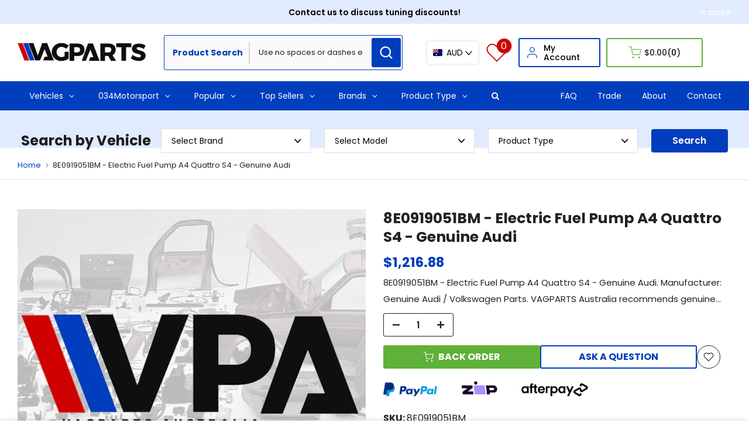

--- FILE ---
content_type: text/html; charset=utf-8
request_url: https://www.vagparts.com.au/products/audi-electric-fuel-pump-a4-quattro-s4-genuine-8e0919051bm
body_size: 118826
content:
<!doctype html><html class="t4sp-theme t4s-wrapper__contentFull rtl_false swatch_color_style_2 pr_border_style_1 pr_img_effect_2 enable_eff_img1_true badge_shape_1 css_for_wis_app_true shadow_round_img_true t4s-header__categories is-remove-unavai-1 t4_compare_false t4s-cart-count-0 t4s-pr-ellipsis-false
 no-js" lang="en">
  <head>
    <meta charset="utf-8">
    <meta http-equiv="X-UA-Compatible" content="IE=edge">
    <meta name="viewport" content="width=device-width, initial-scale=1">
    <meta name="theme-color" content="#fff">
    <link rel="canonical" href="https://www.vagparts.com.au/products/audi-electric-fuel-pump-a4-quattro-s4-genuine-8e0919051bm">
    <link rel="preconnect" href="https://cdn.shopify.com" crossorigin><link rel="shortcut icon" type="image/png" href="//www.vagparts.com.au/cdn/shop/files/VPA_favicon.webp?v=1740556753&width=32"><link rel="apple-touch-icon-precomposed" type="image/png" sizes="152x152" href="//www.vagparts.com.au/cdn/shop/files/VPA_favicon.webp?v=1740556753&width=152"><link rel="preconnect" href="https://fonts.shopifycdn.com" crossorigin><title>8E0919051BM - Electric Fuel Pump A4 Quattro S4 - Genuine Audi &ndash; VAGPARTS Australia</title>
    <meta name="description" content="8E0919051BM - Electric Fuel Pump A4 Quattro S4 - Genuine Audi. Manufacturer: Genuine Audi / Volkswagen Parts. VAGPARTS Australia recommends genuine parts. We source genuine Audi and Volkwagen parts from around the world to provide you with the best price for each part. Why choose a GENUINE part? Correct fitment, guaran"><meta name="keywords" content="8E0919051BM - Electric Fuel Pump A4 Quattro S4 - Genuine Audi, VAGPARTS Australia, www.vagparts.com.au"/><meta name="author" content="VAGPARTS">

<meta property="og:site_name" content="VAGPARTS Australia">
<meta property="og:url" content="https://www.vagparts.com.au/products/audi-electric-fuel-pump-a4-quattro-s4-genuine-8e0919051bm">
<meta property="og:title" content="8E0919051BM - Electric Fuel Pump A4 Quattro S4 - Genuine Audi">
<meta property="og:type" content="product">
<meta property="og:description" content="8E0919051BM - Electric Fuel Pump A4 Quattro S4 - Genuine Audi. Manufacturer: Genuine Audi / Volkswagen Parts. VAGPARTS Australia recommends genuine parts. We source genuine Audi and Volkwagen parts from around the world to provide you with the best price for each part. Why choose a GENUINE part? Correct fitment, guaran"><meta property="og:image" content="http://www.vagparts.com.au/cdn/shop/products/placeholder_d080877d-8bd0-4114-884d-32a9e6427b8c.png?v=1661132384">
  <meta property="og:image:secure_url" content="https://www.vagparts.com.au/cdn/shop/products/placeholder_d080877d-8bd0-4114-884d-32a9e6427b8c.png?v=1661132384">
  <meta property="og:image:width" content="604">
  <meta property="og:image:height" content="568"><meta property="og:price:amount" content="1,216.88">
  <meta property="og:price:currency" content="AUD"><meta name="twitter:site" content="@#"><meta name="twitter:card" content="summary_large_image">
<meta name="twitter:title" content="8E0919051BM - Electric Fuel Pump A4 Quattro S4 - Genuine Audi">
<meta name="twitter:description" content="8E0919051BM - Electric Fuel Pump A4 Quattro S4 - Genuine Audi. Manufacturer: Genuine Audi / Volkswagen Parts. VAGPARTS Australia recommends genuine parts. We source genuine Audi and Volkwagen parts from around the world to provide you with the best price for each part. Why choose a GENUINE part? Correct fitment, guaran"><script src="//www.vagparts.com.au/cdn/shop/t/111/assets/lazysizes.min.js?v=19113999703148210021741105033" async="async"></script>
    <script src="//www.vagparts.com.au/cdn/shop/t/111/assets/global.min.js?v=4393933175034925681741105033" defer="defer"></script>
    
    <script>window.performance && window.performance.mark && window.performance.mark('shopify.content_for_header.start');</script><meta name="google-site-verification" content="XQGO2ElFGIDI1zxfBBwRk3-VjtlIl3thLhD5s_9mviI">
<meta id="shopify-digital-wallet" name="shopify-digital-wallet" content="/7781473/digital_wallets/dialog">
<meta name="shopify-checkout-api-token" content="0d4ddba6ee18e99dcaa1cf083aa931af">
<meta id="in-context-paypal-metadata" data-shop-id="7781473" data-venmo-supported="false" data-environment="production" data-locale="en_US" data-paypal-v4="true" data-currency="AUD">
<link rel="alternate" type="application/json+oembed" href="https://www.vagparts.com.au/products/audi-electric-fuel-pump-a4-quattro-s4-genuine-8e0919051bm.oembed">
<script async="async" src="/checkouts/internal/preloads.js?locale=en-AU"></script>
<link rel="preconnect" href="https://shop.app" crossorigin="anonymous">
<script async="async" src="https://shop.app/checkouts/internal/preloads.js?locale=en-AU&shop_id=7781473" crossorigin="anonymous"></script>
<script id="apple-pay-shop-capabilities" type="application/json">{"shopId":7781473,"countryCode":"AU","currencyCode":"AUD","merchantCapabilities":["supports3DS"],"merchantId":"gid:\/\/shopify\/Shop\/7781473","merchantName":"VAGPARTS Australia","requiredBillingContactFields":["postalAddress","email","phone"],"requiredShippingContactFields":["postalAddress","email","phone"],"shippingType":"shipping","supportedNetworks":["visa","masterCard","amex","jcb"],"total":{"type":"pending","label":"VAGPARTS Australia","amount":"1.00"},"shopifyPaymentsEnabled":true,"supportsSubscriptions":true}</script>
<script id="shopify-features" type="application/json">{"accessToken":"0d4ddba6ee18e99dcaa1cf083aa931af","betas":["rich-media-storefront-analytics"],"domain":"www.vagparts.com.au","predictiveSearch":true,"shopId":7781473,"locale":"en"}</script>
<script>var Shopify = Shopify || {};
Shopify.shop = "the-audi-driver.myshopify.com";
Shopify.locale = "en";
Shopify.currency = {"active":"AUD","rate":"1.0"};
Shopify.country = "AU";
Shopify.theme = {"name":"Kalles - Production theme - 06\/25","id":130207252555,"schema_name":"Kalles","schema_version":"4.3.1","theme_store_id":null,"role":"main"};
Shopify.theme.handle = "null";
Shopify.theme.style = {"id":null,"handle":null};
Shopify.cdnHost = "www.vagparts.com.au/cdn";
Shopify.routes = Shopify.routes || {};
Shopify.routes.root = "/";</script>
<script type="module">!function(o){(o.Shopify=o.Shopify||{}).modules=!0}(window);</script>
<script>!function(o){function n(){var o=[];function n(){o.push(Array.prototype.slice.apply(arguments))}return n.q=o,n}var t=o.Shopify=o.Shopify||{};t.loadFeatures=n(),t.autoloadFeatures=n()}(window);</script>
<script>
  window.ShopifyPay = window.ShopifyPay || {};
  window.ShopifyPay.apiHost = "shop.app\/pay";
  window.ShopifyPay.redirectState = null;
</script>
<script id="shop-js-analytics" type="application/json">{"pageType":"product"}</script>
<script defer="defer" async type="module" src="//www.vagparts.com.au/cdn/shopifycloud/shop-js/modules/v2/client.init-shop-cart-sync_BN7fPSNr.en.esm.js"></script>
<script defer="defer" async type="module" src="//www.vagparts.com.au/cdn/shopifycloud/shop-js/modules/v2/chunk.common_Cbph3Kss.esm.js"></script>
<script defer="defer" async type="module" src="//www.vagparts.com.au/cdn/shopifycloud/shop-js/modules/v2/chunk.modal_DKumMAJ1.esm.js"></script>
<script type="module">
  await import("//www.vagparts.com.au/cdn/shopifycloud/shop-js/modules/v2/client.init-shop-cart-sync_BN7fPSNr.en.esm.js");
await import("//www.vagparts.com.au/cdn/shopifycloud/shop-js/modules/v2/chunk.common_Cbph3Kss.esm.js");
await import("//www.vagparts.com.au/cdn/shopifycloud/shop-js/modules/v2/chunk.modal_DKumMAJ1.esm.js");

  window.Shopify.SignInWithShop?.initShopCartSync?.({"fedCMEnabled":true,"windoidEnabled":true});

</script>
<script>
  window.Shopify = window.Shopify || {};
  if (!window.Shopify.featureAssets) window.Shopify.featureAssets = {};
  window.Shopify.featureAssets['shop-js'] = {"shop-cart-sync":["modules/v2/client.shop-cart-sync_CJVUk8Jm.en.esm.js","modules/v2/chunk.common_Cbph3Kss.esm.js","modules/v2/chunk.modal_DKumMAJ1.esm.js"],"init-fed-cm":["modules/v2/client.init-fed-cm_7Fvt41F4.en.esm.js","modules/v2/chunk.common_Cbph3Kss.esm.js","modules/v2/chunk.modal_DKumMAJ1.esm.js"],"init-shop-email-lookup-coordinator":["modules/v2/client.init-shop-email-lookup-coordinator_Cc088_bR.en.esm.js","modules/v2/chunk.common_Cbph3Kss.esm.js","modules/v2/chunk.modal_DKumMAJ1.esm.js"],"init-windoid":["modules/v2/client.init-windoid_hPopwJRj.en.esm.js","modules/v2/chunk.common_Cbph3Kss.esm.js","modules/v2/chunk.modal_DKumMAJ1.esm.js"],"shop-button":["modules/v2/client.shop-button_B0jaPSNF.en.esm.js","modules/v2/chunk.common_Cbph3Kss.esm.js","modules/v2/chunk.modal_DKumMAJ1.esm.js"],"shop-cash-offers":["modules/v2/client.shop-cash-offers_DPIskqss.en.esm.js","modules/v2/chunk.common_Cbph3Kss.esm.js","modules/v2/chunk.modal_DKumMAJ1.esm.js"],"shop-toast-manager":["modules/v2/client.shop-toast-manager_CK7RT69O.en.esm.js","modules/v2/chunk.common_Cbph3Kss.esm.js","modules/v2/chunk.modal_DKumMAJ1.esm.js"],"init-shop-cart-sync":["modules/v2/client.init-shop-cart-sync_BN7fPSNr.en.esm.js","modules/v2/chunk.common_Cbph3Kss.esm.js","modules/v2/chunk.modal_DKumMAJ1.esm.js"],"init-customer-accounts-sign-up":["modules/v2/client.init-customer-accounts-sign-up_CfPf4CXf.en.esm.js","modules/v2/client.shop-login-button_DeIztwXF.en.esm.js","modules/v2/chunk.common_Cbph3Kss.esm.js","modules/v2/chunk.modal_DKumMAJ1.esm.js"],"pay-button":["modules/v2/client.pay-button_CgIwFSYN.en.esm.js","modules/v2/chunk.common_Cbph3Kss.esm.js","modules/v2/chunk.modal_DKumMAJ1.esm.js"],"init-customer-accounts":["modules/v2/client.init-customer-accounts_DQ3x16JI.en.esm.js","modules/v2/client.shop-login-button_DeIztwXF.en.esm.js","modules/v2/chunk.common_Cbph3Kss.esm.js","modules/v2/chunk.modal_DKumMAJ1.esm.js"],"avatar":["modules/v2/client.avatar_BTnouDA3.en.esm.js"],"init-shop-for-new-customer-accounts":["modules/v2/client.init-shop-for-new-customer-accounts_CsZy_esa.en.esm.js","modules/v2/client.shop-login-button_DeIztwXF.en.esm.js","modules/v2/chunk.common_Cbph3Kss.esm.js","modules/v2/chunk.modal_DKumMAJ1.esm.js"],"shop-follow-button":["modules/v2/client.shop-follow-button_BRMJjgGd.en.esm.js","modules/v2/chunk.common_Cbph3Kss.esm.js","modules/v2/chunk.modal_DKumMAJ1.esm.js"],"checkout-modal":["modules/v2/client.checkout-modal_B9Drz_yf.en.esm.js","modules/v2/chunk.common_Cbph3Kss.esm.js","modules/v2/chunk.modal_DKumMAJ1.esm.js"],"shop-login-button":["modules/v2/client.shop-login-button_DeIztwXF.en.esm.js","modules/v2/chunk.common_Cbph3Kss.esm.js","modules/v2/chunk.modal_DKumMAJ1.esm.js"],"lead-capture":["modules/v2/client.lead-capture_DXYzFM3R.en.esm.js","modules/v2/chunk.common_Cbph3Kss.esm.js","modules/v2/chunk.modal_DKumMAJ1.esm.js"],"shop-login":["modules/v2/client.shop-login_CA5pJqmO.en.esm.js","modules/v2/chunk.common_Cbph3Kss.esm.js","modules/v2/chunk.modal_DKumMAJ1.esm.js"],"payment-terms":["modules/v2/client.payment-terms_BxzfvcZJ.en.esm.js","modules/v2/chunk.common_Cbph3Kss.esm.js","modules/v2/chunk.modal_DKumMAJ1.esm.js"]};
</script>
<script>(function() {
  var isLoaded = false;
  function asyncLoad() {
    if (isLoaded) return;
    isLoaded = true;
    var urls = ["https:\/\/cdn.ordersify.com\/sdk\/productalerts-shopify.js?shop=the-audi-driver.myshopify.com","https:\/\/call.chatra.io\/shopify?chatraId=REyNLakcu4wstSB4L\u0026shop=the-audi-driver.myshopify.com","https:\/\/cloudsearch-1f874.kxcdn.com\/shopify.js?srp=\/a\/search\u0026filtersEnabled=1\u0026shop=the-audi-driver.myshopify.com","\/\/secure.apps.shappify.com\/apps\/csp\/customer_pricing.php?shop=the-audi-driver.myshopify.com","https:\/\/cp.boldapps.net\/csp_install_check.js?shop=the-audi-driver.myshopify.com","https:\/\/cp.boldapps.net\/js\/cspqb.js?shop=the-audi-driver.myshopify.com","https:\/\/cdn.recovermycart.com\/scripts\/CartJS_v2.min.js?shop=the-audi-driver.myshopify.com\u0026shop=the-audi-driver.myshopify.com","https:\/\/accessories.w3apps.co\/js\/accessories.js?shop=the-audi-driver.myshopify.com","https:\/\/schemaplusfiles.s3.amazonaws.com\/loader.min.js?shop=the-audi-driver.myshopify.com","\/\/cdn.shopify.com\/proxy\/d0ef3269e18aff004d7ff6a36c85101e62558379ec054d0c676afbbbf657f543\/cdn.shopify.com\/s\/files\/1\/0787\/6762\/0372\/files\/easystock-storefront-v1.0.13.min.js?v=1732889545\u0026shop=the-audi-driver.myshopify.com\u0026sp-cache-control=cHVibGljLCBtYXgtYWdlPTkwMA","https:\/\/cdn-01.recovermycart.com\/ExitPopup-7b755684-32ba-477c-b4f9-0ef7bb2a72ef.js?ver=29fd4508-33f4-4b84-a416-e4302012ddd8\u0026shop=the-audi-driver.myshopify.com"];
    for (var i = 0; i < urls.length; i++) {
      var s = document.createElement('script');
      s.type = 'text/javascript';
      s.async = true;
      s.src = urls[i];
      var x = document.getElementsByTagName('script')[0];
      x.parentNode.insertBefore(s, x);
    }
  };
  if(window.attachEvent) {
    window.attachEvent('onload', asyncLoad);
  } else {
    window.addEventListener('load', asyncLoad, false);
  }
})();</script>
<script id="__st">var __st={"a":7781473,"offset":39600,"reqid":"ba7aa795-c141-48c1-9d37-d971ec9f6542-1769885617","pageurl":"www.vagparts.com.au\/products\/audi-electric-fuel-pump-a4-quattro-s4-genuine-8e0919051bm","u":"7fed38cec48d","p":"product","rtyp":"product","rid":6629310365771};</script>
<script>window.ShopifyPaypalV4VisibilityTracking = true;</script>
<script id="captcha-bootstrap">!function(){'use strict';const t='contact',e='account',n='new_comment',o=[[t,t],['blogs',n],['comments',n],[t,'customer']],c=[[e,'customer_login'],[e,'guest_login'],[e,'recover_customer_password'],[e,'create_customer']],r=t=>t.map((([t,e])=>`form[action*='/${t}']:not([data-nocaptcha='true']) input[name='form_type'][value='${e}']`)).join(','),a=t=>()=>t?[...document.querySelectorAll(t)].map((t=>t.form)):[];function s(){const t=[...o],e=r(t);return a(e)}const i='password',u='form_key',d=['recaptcha-v3-token','g-recaptcha-response','h-captcha-response',i],f=()=>{try{return window.sessionStorage}catch{return}},m='__shopify_v',_=t=>t.elements[u];function p(t,e,n=!1){try{const o=window.sessionStorage,c=JSON.parse(o.getItem(e)),{data:r}=function(t){const{data:e,action:n}=t;return t[m]||n?{data:e,action:n}:{data:t,action:n}}(c);for(const[e,n]of Object.entries(r))t.elements[e]&&(t.elements[e].value=n);n&&o.removeItem(e)}catch(o){console.error('form repopulation failed',{error:o})}}const l='form_type',E='cptcha';function T(t){t.dataset[E]=!0}const w=window,h=w.document,L='Shopify',v='ce_forms',y='captcha';let A=!1;((t,e)=>{const n=(g='f06e6c50-85a8-45c8-87d0-21a2b65856fe',I='https://cdn.shopify.com/shopifycloud/storefront-forms-hcaptcha/ce_storefront_forms_captcha_hcaptcha.v1.5.2.iife.js',D={infoText:'Protected by hCaptcha',privacyText:'Privacy',termsText:'Terms'},(t,e,n)=>{const o=w[L][v],c=o.bindForm;if(c)return c(t,g,e,D).then(n);var r;o.q.push([[t,g,e,D],n]),r=I,A||(h.body.append(Object.assign(h.createElement('script'),{id:'captcha-provider',async:!0,src:r})),A=!0)});var g,I,D;w[L]=w[L]||{},w[L][v]=w[L][v]||{},w[L][v].q=[],w[L][y]=w[L][y]||{},w[L][y].protect=function(t,e){n(t,void 0,e),T(t)},Object.freeze(w[L][y]),function(t,e,n,w,h,L){const[v,y,A,g]=function(t,e,n){const i=e?o:[],u=t?c:[],d=[...i,...u],f=r(d),m=r(i),_=r(d.filter((([t,e])=>n.includes(e))));return[a(f),a(m),a(_),s()]}(w,h,L),I=t=>{const e=t.target;return e instanceof HTMLFormElement?e:e&&e.form},D=t=>v().includes(t);t.addEventListener('submit',(t=>{const e=I(t);if(!e)return;const n=D(e)&&!e.dataset.hcaptchaBound&&!e.dataset.recaptchaBound,o=_(e),c=g().includes(e)&&(!o||!o.value);(n||c)&&t.preventDefault(),c&&!n&&(function(t){try{if(!f())return;!function(t){const e=f();if(!e)return;const n=_(t);if(!n)return;const o=n.value;o&&e.removeItem(o)}(t);const e=Array.from(Array(32),(()=>Math.random().toString(36)[2])).join('');!function(t,e){_(t)||t.append(Object.assign(document.createElement('input'),{type:'hidden',name:u})),t.elements[u].value=e}(t,e),function(t,e){const n=f();if(!n)return;const o=[...t.querySelectorAll(`input[type='${i}']`)].map((({name:t})=>t)),c=[...d,...o],r={};for(const[a,s]of new FormData(t).entries())c.includes(a)||(r[a]=s);n.setItem(e,JSON.stringify({[m]:1,action:t.action,data:r}))}(t,e)}catch(e){console.error('failed to persist form',e)}}(e),e.submit())}));const S=(t,e)=>{t&&!t.dataset[E]&&(n(t,e.some((e=>e===t))),T(t))};for(const o of['focusin','change'])t.addEventListener(o,(t=>{const e=I(t);D(e)&&S(e,y())}));const B=e.get('form_key'),M=e.get(l),P=B&&M;t.addEventListener('DOMContentLoaded',(()=>{const t=y();if(P)for(const e of t)e.elements[l].value===M&&p(e,B);[...new Set([...A(),...v().filter((t=>'true'===t.dataset.shopifyCaptcha))])].forEach((e=>S(e,t)))}))}(h,new URLSearchParams(w.location.search),n,t,e,['guest_login'])})(!0,!0)}();</script>
<script integrity="sha256-4kQ18oKyAcykRKYeNunJcIwy7WH5gtpwJnB7kiuLZ1E=" data-source-attribution="shopify.loadfeatures" defer="defer" src="//www.vagparts.com.au/cdn/shopifycloud/storefront/assets/storefront/load_feature-a0a9edcb.js" crossorigin="anonymous"></script>
<script crossorigin="anonymous" defer="defer" src="//www.vagparts.com.au/cdn/shopifycloud/storefront/assets/shopify_pay/storefront-65b4c6d7.js?v=20250812"></script>
<script data-source-attribution="shopify.dynamic_checkout.dynamic.init">var Shopify=Shopify||{};Shopify.PaymentButton=Shopify.PaymentButton||{isStorefrontPortableWallets:!0,init:function(){window.Shopify.PaymentButton.init=function(){};var t=document.createElement("script");t.src="https://www.vagparts.com.au/cdn/shopifycloud/portable-wallets/latest/portable-wallets.en.js",t.type="module",document.head.appendChild(t)}};
</script>
<script data-source-attribution="shopify.dynamic_checkout.buyer_consent">
  function portableWalletsHideBuyerConsent(e){var t=document.getElementById("shopify-buyer-consent"),n=document.getElementById("shopify-subscription-policy-button");t&&n&&(t.classList.add("hidden"),t.setAttribute("aria-hidden","true"),n.removeEventListener("click",e))}function portableWalletsShowBuyerConsent(e){var t=document.getElementById("shopify-buyer-consent"),n=document.getElementById("shopify-subscription-policy-button");t&&n&&(t.classList.remove("hidden"),t.removeAttribute("aria-hidden"),n.addEventListener("click",e))}window.Shopify?.PaymentButton&&(window.Shopify.PaymentButton.hideBuyerConsent=portableWalletsHideBuyerConsent,window.Shopify.PaymentButton.showBuyerConsent=portableWalletsShowBuyerConsent);
</script>
<script data-source-attribution="shopify.dynamic_checkout.cart.bootstrap">document.addEventListener("DOMContentLoaded",(function(){function t(){return document.querySelector("shopify-accelerated-checkout-cart, shopify-accelerated-checkout")}if(t())Shopify.PaymentButton.init();else{new MutationObserver((function(e,n){t()&&(Shopify.PaymentButton.init(),n.disconnect())})).observe(document.body,{childList:!0,subtree:!0})}}));
</script>
<link id="shopify-accelerated-checkout-styles" rel="stylesheet" media="screen" href="https://www.vagparts.com.au/cdn/shopifycloud/portable-wallets/latest/accelerated-checkout-backwards-compat.css" crossorigin="anonymous">
<style id="shopify-accelerated-checkout-cart">
        #shopify-buyer-consent {
  margin-top: 1em;
  display: inline-block;
  width: 100%;
}

#shopify-buyer-consent.hidden {
  display: none;
}

#shopify-subscription-policy-button {
  background: none;
  border: none;
  padding: 0;
  text-decoration: underline;
  font-size: inherit;
  cursor: pointer;
}

#shopify-subscription-policy-button::before {
  box-shadow: none;
}

      </style>

<script>window.performance && window.performance.mark && window.performance.mark('shopify.content_for_header.end');</script>
<link rel="preload" as="font" href="//www.vagparts.com.au/cdn/fonts/poppins/poppins_n4.0ba78fa5af9b0e1a374041b3ceaadf0a43b41362.woff2" type="font/woff2" crossorigin><link rel="preload" as="font" href="//www.vagparts.com.au/cdn/fonts/poppins/poppins_n4.0ba78fa5af9b0e1a374041b3ceaadf0a43b41362.woff2" type="font/woff2" crossorigin><link rel="preload" as="font" href="//www.vagparts.com.au/cdn/fonts/poppins/poppins_n4.0ba78fa5af9b0e1a374041b3ceaadf0a43b41362.woff2" type="font/woff2" crossorigin><link href="//www.vagparts.com.au/cdn/shop/t/111/assets/base.css?v=66950868234986618731749550554" rel="stylesheet" type="text/css" media="all" /><style data-shopify>@font-face {
  font-family: Poppins;
  font-weight: 100;
  font-style: normal;
  font-display: swap;
  src: url("//www.vagparts.com.au/cdn/fonts/poppins/poppins_n1.91f1f2f2f3840810961af59e3a012dcc97d8ef59.woff2") format("woff2"),
       url("//www.vagparts.com.au/cdn/fonts/poppins/poppins_n1.58d050ae3fe39914ce84b159a8c37ae874d01bfc.woff") format("woff");
}
@font-face {
  font-family: Poppins;
  font-weight: 100;
  font-style: italic;
  font-display: swap;
  src: url("//www.vagparts.com.au/cdn/fonts/poppins/poppins_i1.12212c673bc6295d62eea1ca2437af51233e5e67.woff2") format("woff2"),
       url("//www.vagparts.com.au/cdn/fonts/poppins/poppins_i1.57d27b035fa9c9ec7ce7020cd2ed80055da92d77.woff") format("woff");
}
@font-face {
  font-family: Poppins;
  font-weight: 200;
  font-style: normal;
  font-display: swap;
  src: url("//www.vagparts.com.au/cdn/fonts/poppins/poppins_n2.99893b093cc6b797a8baf99180056d9e77320b68.woff2") format("woff2"),
       url("//www.vagparts.com.au/cdn/fonts/poppins/poppins_n2.c218f0380a81801a28158673003c167a54d2d69c.woff") format("woff");
}
@font-face {
  font-family: Poppins;
  font-weight: 200;
  font-style: italic;
  font-display: swap;
  src: url("//www.vagparts.com.au/cdn/fonts/poppins/poppins_i2.7783fc51c19908d12281d3f99718d10ab5348963.woff2") format("woff2"),
       url("//www.vagparts.com.au/cdn/fonts/poppins/poppins_i2.34fc94f042b7f47b1448d25c4247572d2f33189b.woff") format("woff");
}
@font-face {
  font-family: Poppins;
  font-weight: 300;
  font-style: normal;
  font-display: swap;
  src: url("//www.vagparts.com.au/cdn/fonts/poppins/poppins_n3.05f58335c3209cce17da4f1f1ab324ebe2982441.woff2") format("woff2"),
       url("//www.vagparts.com.au/cdn/fonts/poppins/poppins_n3.6971368e1f131d2c8ff8e3a44a36b577fdda3ff5.woff") format("woff");
}
@font-face {
  font-family: Poppins;
  font-weight: 300;
  font-style: italic;
  font-display: swap;
  src: url("//www.vagparts.com.au/cdn/fonts/poppins/poppins_i3.8536b4423050219f608e17f134fe9ea3b01ed890.woff2") format("woff2"),
       url("//www.vagparts.com.au/cdn/fonts/poppins/poppins_i3.0f4433ada196bcabf726ed78f8e37e0995762f7f.woff") format("woff");
}
@font-face {
  font-family: Poppins;
  font-weight: 400;
  font-style: normal;
  font-display: swap;
  src: url("//www.vagparts.com.au/cdn/fonts/poppins/poppins_n4.0ba78fa5af9b0e1a374041b3ceaadf0a43b41362.woff2") format("woff2"),
       url("//www.vagparts.com.au/cdn/fonts/poppins/poppins_n4.214741a72ff2596839fc9760ee7a770386cf16ca.woff") format("woff");
}
@font-face {
  font-family: Poppins;
  font-weight: 400;
  font-style: italic;
  font-display: swap;
  src: url("//www.vagparts.com.au/cdn/fonts/poppins/poppins_i4.846ad1e22474f856bd6b81ba4585a60799a9f5d2.woff2") format("woff2"),
       url("//www.vagparts.com.au/cdn/fonts/poppins/poppins_i4.56b43284e8b52fc64c1fd271f289a39e8477e9ec.woff") format("woff");
}
@font-face {
  font-family: Poppins;
  font-weight: 500;
  font-style: normal;
  font-display: swap;
  src: url("//www.vagparts.com.au/cdn/fonts/poppins/poppins_n5.ad5b4b72b59a00358afc706450c864c3c8323842.woff2") format("woff2"),
       url("//www.vagparts.com.au/cdn/fonts/poppins/poppins_n5.33757fdf985af2d24b32fcd84c9a09224d4b2c39.woff") format("woff");
}
@font-face {
  font-family: Poppins;
  font-weight: 500;
  font-style: italic;
  font-display: swap;
  src: url("//www.vagparts.com.au/cdn/fonts/poppins/poppins_i5.6acfce842c096080e34792078ef3cb7c3aad24d4.woff2") format("woff2"),
       url("//www.vagparts.com.au/cdn/fonts/poppins/poppins_i5.a49113e4fe0ad7fd7716bd237f1602cbec299b3c.woff") format("woff");
}
@font-face {
  font-family: Poppins;
  font-weight: 600;
  font-style: normal;
  font-display: swap;
  src: url("//www.vagparts.com.au/cdn/fonts/poppins/poppins_n6.aa29d4918bc243723d56b59572e18228ed0786f6.woff2") format("woff2"),
       url("//www.vagparts.com.au/cdn/fonts/poppins/poppins_n6.5f815d845fe073750885d5b7e619ee00e8111208.woff") format("woff");
}
@font-face {
  font-family: Poppins;
  font-weight: 600;
  font-style: italic;
  font-display: swap;
  src: url("//www.vagparts.com.au/cdn/fonts/poppins/poppins_i6.bb8044d6203f492888d626dafda3c2999253e8e9.woff2") format("woff2"),
       url("//www.vagparts.com.au/cdn/fonts/poppins/poppins_i6.e233dec1a61b1e7dead9f920159eda42280a02c3.woff") format("woff");
}
@font-face {
  font-family: Poppins;
  font-weight: 700;
  font-style: normal;
  font-display: swap;
  src: url("//www.vagparts.com.au/cdn/fonts/poppins/poppins_n7.56758dcf284489feb014a026f3727f2f20a54626.woff2") format("woff2"),
       url("//www.vagparts.com.au/cdn/fonts/poppins/poppins_n7.f34f55d9b3d3205d2cd6f64955ff4b36f0cfd8da.woff") format("woff");
}
@font-face {
  font-family: Poppins;
  font-weight: 700;
  font-style: italic;
  font-display: swap;
  src: url("//www.vagparts.com.au/cdn/fonts/poppins/poppins_i7.42fd71da11e9d101e1e6c7932199f925f9eea42d.woff2") format("woff2"),
       url("//www.vagparts.com.au/cdn/fonts/poppins/poppins_i7.ec8499dbd7616004e21155106d13837fff4cf556.woff") format("woff");
}
@font-face {
  font-family: Poppins;
  font-weight: 800;
  font-style: normal;
  font-display: swap;
  src: url("//www.vagparts.com.au/cdn/fonts/poppins/poppins_n8.580200d05bca09e2e0c6f4c922047c227dfa8e8c.woff2") format("woff2"),
       url("//www.vagparts.com.au/cdn/fonts/poppins/poppins_n8.f4450f472fdcbe9e829f3583ebd559988f5a3d25.woff") format("woff");
}
@font-face {
  font-family: Poppins;
  font-weight: 800;
  font-style: italic;
  font-display: swap;
  src: url("//www.vagparts.com.au/cdn/fonts/poppins/poppins_i8.55af7c89c62b8603457a34c5936ad3b39f67e29c.woff2") format("woff2"),
       url("//www.vagparts.com.au/cdn/fonts/poppins/poppins_i8.1143b85f67a233999703c64471299cee6bc83160.woff") format("woff");
}
@font-face {
  font-family: Poppins;
  font-weight: 900;
  font-style: normal;
  font-display: swap;
  src: url("//www.vagparts.com.au/cdn/fonts/poppins/poppins_n9.eb6b9ef01b62e777a960bfd02fc9fb4918cd3eab.woff2") format("woff2"),
       url("//www.vagparts.com.au/cdn/fonts/poppins/poppins_n9.6501a5bd018e348b6d5d6e8c335f9e7d32a80c36.woff") format("woff");
}
@font-face {
  font-family: Poppins;
  font-weight: 900;
  font-style: italic;
  font-display: swap;
  src: url("//www.vagparts.com.au/cdn/fonts/poppins/poppins_i9.c9d778054c6973c207cbc167d4355fd67c665d16.woff2") format("woff2"),
       url("//www.vagparts.com.au/cdn/fonts/poppins/poppins_i9.67b02f99c1e5afe159943a603851cb6b6276ba49.woff") format("woff");
}
@font-face {
  font-family: Jost;
  font-weight: 400;
  font-style: normal;
  font-display: swap;
  src: url("//www.vagparts.com.au/cdn/fonts/jost/jost_n4.d47a1b6347ce4a4c9f437608011273009d91f2b7.woff2") format("woff2"),
       url("//www.vagparts.com.au/cdn/fonts/jost/jost_n4.791c46290e672b3f85c3d1c651ef2efa3819eadd.woff") format("woff");
}
:root {
        
         /* CSS Variables */
        --wrapper-mw      : 1420px;
        --font-family-1   : Poppins, sans-serif;;
        --font-family-2   : Poppins, sans-serif;;
        --font-family-3   : Jost, sans-serif;;
        --font-body-family   : Poppins, sans-serif;;
        --font-heading-family: Poppins, sans-serif;;
       
        
        --t4s-success-color       : #428445;
        --t4s-success-color-rgb   : 66, 132, 69;
        --t4s-warning-color       : #e0b252;
        --t4s-warning-color-rgb   : 224, 178, 82;
        --t4s-error-color         : #EB001B;
        --t4s-error-color-rgb     : 235, 0, 27;
        --t4s-light-color         : #ffffff;
        --t4s-dark-color          : #222222;
        --t4s-highlight-color     : #ec0101;
        --t4s-tooltip-background  : #383838;
        --t4s-tooltip-color       : #fff;
        --primary-sw-color        : #333;
        --primary-sw-color-rgb    : 51, 51, 51;
        --border-sw-color         : #ddd;
        --secondary-sw-color      : #878787;
        --primary-price-color     : #ec0101;
        --secondary-price-color   : #878787;
        
        --t4s-body-background     : #fff;
        --text-color              : #696969;
        --text-color-rgb          : 105, 105, 105;
        --heading-color           : #222222;
        --accent-color            : #013ebd;
        --accent-color-rgb        : 1, 62, 189;
        --accent-color-darken     : #012571;
        --accent-color-hover      : var(--accent-color-darken);
        --secondary-color         : #222;
        --secondary-color-rgb     : 34, 34, 34;
        --link-color              : #878787;
        --link-color-hover        : #013ebd;
        --border-color            : #dddddd;
        --border-color-rgb        : 221, 221, 221;
        --border-primary-color    : #333;
        --button-background       : #222;
        --button-color            : #fff;
        --button-background-hover : #013ebd;
        --button-color-hover      : #fff;

        --sale-badge-background    : #32355d;
        --sale-badge-color         : #fff;
        --new-badge-background     : #cae9ec;
        --new-badge-color          : #222;
        --preorder-badge-background: #0774d7;
        --preorder-badge-color     : #fff;
        --soldout-badge-background : #999999;
        --soldout-badge-color      : #fff;
        --custom-badge-background  : #00A500;
        --custom-badge-color       : #fff;/* Shopify related variables */
        --payment-terms-background-color: ;
        
        --lz-background: #f5f5f5;
        --lz-img: url("//www.vagparts.com.au/cdn/shop/t/111/assets/t4s_loader.svg?v=179156538046170506671741105033");}

    html {
      font-size: 62.5%;
      height: 100%;
    }

    body {
      margin: 0;
      overflow-x: hidden;
      font-size:14px;
      letter-spacing: 0px;
      color: var(--text-color);
      font-family: var(--font-body-family);
      line-height: 1.7;
      font-weight: 400;
      -webkit-font-smoothing: auto;
      -moz-osx-font-smoothing: auto;
    }
    /*
    @media screen and (min-width: 750px) {
      body {
        font-size: 1.6rem;
      }
    }
    */

    h1, h2, h3, h4, h5, h6, .t4s_as_title {
      color: var(--heading-color);
      font-family: var(--font-heading-family);
      line-height: 1.4;
      font-weight: 600;
      letter-spacing: 0px;
    }
    h1 { font-size: 37px }
    h2 { font-size: 29px }
    h3 { font-size: 23px }
    h4 { font-size: 18px }
    h5 { font-size: 17px }
    h6 { font-size: 15.5px }
    a,.t4s_as_link {
      /* font-family: var(--font-link-family); */
      color: var(--link-color);
    }
    a:hover,.t4s_as_link:hover {
      color: var(--link-color-hover);
    }
    button,
    input,
    optgroup,
    select,
    textarea {
      border-color: var(--border-color);
    }
    .t4s_as_button,
    button,
    input[type="button"]:not(.t4s-btn),
    input[type="reset"],
    input[type="submit"]:not(.t4s-btn) {
      font-family: var(--font-button-family);
      color: var(--button-color);
      background-color: var(--button-background);
      border-color: var(--button-background);
    }
    .t4s_as_button:hover,
    button:hover,
    input[type="button"]:not(.t4s-btn):hover, 
    input[type="reset"]:hover,
    input[type="submit"]:not(.t4s-btn):hover  {
      color: var(--button-color-hover);
      background-color: var(--button-background-hover);
      border-color: var(--button-background-hover);
    }
    
    .t4s-cp,.t4s-color-accent { color : var(--accent-color) }.t4s-ct,.t4s-color-text { color : var(--text-color) }.t4s-ch,.t4ss-color-heading { color : var(--heading-color) }.t4s-csecondary { color : var(--secondary-color) }
    
    .t4s-fnt-fm-1 {
      font-family: var(--font-family-1) !important;
    }
    .t4s-fnt-fm-2 {
      font-family: var(--font-family-2) !important;
    }
    .t4s-fnt-fm-3 {
      font-family: var(--font-family-3) !important;
    }
    .t4s-cr {
        color: var(--t4s-highlight-color);
    }
    .t4s-price__sale { color: var(--primary-price-color); }.t4s-fix-overflow.t4s-row { max-width: 100vw;margin-left: auto;margin-right: auto;}.lazyloadt4s-opt {opacity: 1 !important;transition: opacity 0s, transform 1s !important;}.t4s-d-block {display: block;}.t4s-d-none {display: none;}@media (min-width: 768px) {.t4s-d-md-block {display: block;}.t4s-d-md-none {display: none; }}@media (min-width: 1025px) {.t4s-d-lg-block {display: block;}.t4s-d-lg-none {display: none; }}</style><script>
  const isBehaviorSmooth = 'scrollBehavior' in document.documentElement.style && getComputedStyle(document.documentElement).scrollBehavior === 'smooth';
  const t4sXMLHttpRequest = window.XMLHttpRequest, documentElementT4s = document.documentElement; documentElementT4s.className = documentElementT4s.className.replace('no-js', 'js');function loadImageT4s(_this) { _this.classList.add('lazyloadt4sed')};(function() { const matchMediaHoverT4s = (window.matchMedia('(-moz-touch-enabled: 1), (hover: none)')).matches; documentElementT4s.className += ((window.CSS && window.CSS.supports('(position: sticky) or (position: -webkit-sticky)')) ? ' t4sp-sticky' : ' t4sp-no-sticky'); documentElementT4s.className += matchMediaHoverT4s ? ' t4sp-no-hover' : ' t4sp-hover'; window.onpageshow = function() { if (performance.navigation.type === 2) {document.dispatchEvent(new CustomEvent('cart:refresh'))} }; if (!matchMediaHoverT4s && window.width > 1024) { document.addEventListener('mousemove', function(evt) { documentElementT4s.classList.replace('t4sp-no-hover','t4sp-hover'); document.dispatchEvent(new CustomEvent('theme:hover')); }, {once : true} ); } }());</script><link rel="stylesheet" href="//www.vagparts.com.au/cdn/shop/t/111/assets/ecomrise-colors.css?v=111603181540343972631741105033" media="print" onload="this.media='all'"><link rel="stylesheet" href="//www.vagparts.com.au/cdn/shop/t/111/assets/new-custom.css?v=90643192878663015481749548788" type="text/css" />
    
    <link rel="stylesheet" href="//www.vagparts.com.au/cdn/shop/t/111/assets/product-page.css?v=47820942930241511401741105033" type="text/css" />
    
    
    <link rel="stylesheet" href="//www.vagparts.com.au/cdn/shop/t/111/assets/bold-custom.css?v=134021364325702696871741198586" defer>
  <!-- BEGIN app block: shopify://apps/judge-me-reviews/blocks/judgeme_core/61ccd3b1-a9f2-4160-9fe9-4fec8413e5d8 --><!-- Start of Judge.me Core -->






<link rel="dns-prefetch" href="https://cdnwidget.judge.me">
<link rel="dns-prefetch" href="https://cdn.judge.me">
<link rel="dns-prefetch" href="https://cdn1.judge.me">
<link rel="dns-prefetch" href="https://api.judge.me">

<script data-cfasync='false' class='jdgm-settings-script'>window.jdgmSettings={"pagination":5,"disable_web_reviews":false,"badge_no_review_text":"No reviews","badge_n_reviews_text":"{{ n }} review/reviews","hide_badge_preview_if_no_reviews":true,"badge_hide_text":false,"enforce_center_preview_badge":false,"widget_title":"Customer Reviews","widget_open_form_text":"Write a review","widget_close_form_text":"Cancel review","widget_refresh_page_text":"Refresh page","widget_summary_text":"Based on {{ number_of_reviews }} review/reviews","widget_no_review_text":"Be the first to write a review","widget_name_field_text":"Display name","widget_verified_name_field_text":"Verified Name (public)","widget_name_placeholder_text":"Display name","widget_required_field_error_text":"This field is required.","widget_email_field_text":"Email address","widget_verified_email_field_text":"Verified Email (private, can not be edited)","widget_email_placeholder_text":"Your email address","widget_email_field_error_text":"Please enter a valid email address.","widget_rating_field_text":"Rating","widget_review_title_field_text":"Review Title","widget_review_title_placeholder_text":"Give your review a title","widget_review_body_field_text":"Review content","widget_review_body_placeholder_text":"Start writing here...","widget_pictures_field_text":"Picture/Video (optional)","widget_submit_review_text":"Submit Review","widget_submit_verified_review_text":"Submit Verified Review","widget_submit_success_msg_with_auto_publish":"Thank you! Please refresh the page in a few moments to see your review. You can remove or edit your review by logging into \u003ca href='https://judge.me/login' target='_blank' rel='nofollow noopener'\u003eJudge.me\u003c/a\u003e","widget_submit_success_msg_no_auto_publish":"Thank you! Your review will be published as soon as it is approved by the shop admin. You can remove or edit your review by logging into \u003ca href='https://judge.me/login' target='_blank' rel='nofollow noopener'\u003eJudge.me\u003c/a\u003e","widget_show_default_reviews_out_of_total_text":"Showing {{ n_reviews_shown }} out of {{ n_reviews }} reviews.","widget_show_all_link_text":"Show all","widget_show_less_link_text":"Show less","widget_author_said_text":"{{ reviewer_name }} said:","widget_days_text":"{{ n }} days ago","widget_weeks_text":"{{ n }} week/weeks ago","widget_months_text":"{{ n }} month/months ago","widget_years_text":"{{ n }} year/years ago","widget_yesterday_text":"Yesterday","widget_today_text":"Today","widget_replied_text":"\u003e\u003e {{ shop_name }} replied:","widget_read_more_text":"Read more","widget_reviewer_name_as_initial":"","widget_rating_filter_color":"","widget_rating_filter_see_all_text":"See all reviews","widget_sorting_most_recent_text":"Most Recent","widget_sorting_highest_rating_text":"Highest Rating","widget_sorting_lowest_rating_text":"Lowest Rating","widget_sorting_with_pictures_text":"Only Pictures","widget_sorting_most_helpful_text":"Most Helpful","widget_open_question_form_text":"Ask a question","widget_reviews_subtab_text":"Reviews","widget_questions_subtab_text":"Questions","widget_question_label_text":"Question","widget_answer_label_text":"Answer","widget_question_placeholder_text":"Write your question here","widget_submit_question_text":"Submit Question","widget_question_submit_success_text":"Thank you for your question! We will notify you once it gets answered.","verified_badge_text":"Verified","verified_badge_bg_color":"","verified_badge_text_color":"","verified_badge_placement":"left-of-reviewer-name","widget_review_max_height":"","widget_hide_border":false,"widget_social_share":false,"widget_thumb":false,"widget_review_location_show":false,"widget_location_format":"country_iso_code","all_reviews_include_out_of_store_products":true,"all_reviews_out_of_store_text":"(out of store)","all_reviews_pagination":100,"all_reviews_product_name_prefix_text":"about","enable_review_pictures":false,"enable_question_anwser":false,"widget_theme":"","review_date_format":"mm/dd/yyyy","default_sort_method":"most-recent","widget_product_reviews_subtab_text":"Product Reviews","widget_shop_reviews_subtab_text":"Shop Reviews","widget_other_products_reviews_text":"Reviews for other products","widget_store_reviews_subtab_text":"Store reviews","widget_no_store_reviews_text":"This store hasn't received any reviews yet","widget_web_restriction_product_reviews_text":"This product hasn't received any reviews yet","widget_no_items_text":"No items found","widget_show_more_text":"Show more","widget_write_a_store_review_text":"Write a Store Review","widget_other_languages_heading":"Reviews in Other Languages","widget_translate_review_text":"Translate review to {{ language }}","widget_translating_review_text":"Translating...","widget_show_original_translation_text":"Show original ({{ language }})","widget_translate_review_failed_text":"Review couldn't be translated.","widget_translate_review_retry_text":"Retry","widget_translate_review_try_again_later_text":"Try again later","show_product_url_for_grouped_product":false,"widget_sorting_pictures_first_text":"Pictures First","show_pictures_on_all_rev_page_mobile":false,"show_pictures_on_all_rev_page_desktop":false,"floating_tab_hide_mobile_install_preference":false,"floating_tab_button_name":"★ Reviews","floating_tab_title":"Let customers speak for us","floating_tab_button_color":"","floating_tab_button_background_color":"","floating_tab_url":"","floating_tab_url_enabled":true,"floating_tab_tab_style":"text","all_reviews_text_badge_text":"Customers rate us {{ shop.metafields.judgeme.all_reviews_rating | round: 1 }}/5 based on {{ shop.metafields.judgeme.all_reviews_count }} reviews.","all_reviews_text_badge_text_branded_style":"{{ shop.metafields.judgeme.all_reviews_rating | round: 1 }} out of 5 stars based on {{ shop.metafields.judgeme.all_reviews_count }} reviews","is_all_reviews_text_badge_a_link":false,"show_stars_for_all_reviews_text_badge":false,"all_reviews_text_badge_url":"","all_reviews_text_style":"text","all_reviews_text_color_style":"judgeme_brand_color","all_reviews_text_color":"#108474","all_reviews_text_show_jm_brand":true,"featured_carousel_show_header":true,"featured_carousel_title":"What our Customers say","testimonials_carousel_title":"Customers are saying","videos_carousel_title":"Real customer stories","cards_carousel_title":"Customers are saying","featured_carousel_count_text":"from {{ n }} reviews","featured_carousel_add_link_to_all_reviews_page":true,"featured_carousel_url":"https://www.vagparts.com.au/pages/vagparts-reviews","featured_carousel_show_images":true,"featured_carousel_autoslide_interval":0,"featured_carousel_arrows_on_the_sides":false,"featured_carousel_height":260,"featured_carousel_width":100,"featured_carousel_image_size":350,"featured_carousel_image_height":250,"featured_carousel_arrow_color":"#eeeeee","verified_count_badge_style":"vintage","verified_count_badge_orientation":"horizontal","verified_count_badge_color_style":"judgeme_brand_color","verified_count_badge_color":"#108474","is_verified_count_badge_a_link":false,"verified_count_badge_url":"","verified_count_badge_show_jm_brand":true,"widget_rating_preset_default":5,"widget_first_sub_tab":"product-reviews","widget_show_histogram":true,"widget_histogram_use_custom_color":false,"widget_pagination_use_custom_color":false,"widget_star_use_custom_color":false,"widget_verified_badge_use_custom_color":false,"widget_write_review_use_custom_color":false,"picture_reminder_submit_button":"Upload Pictures","enable_review_videos":false,"mute_video_by_default":false,"widget_sorting_videos_first_text":"Videos First","widget_review_pending_text":"Pending","featured_carousel_items_for_large_screen":5,"social_share_options_order":"Facebook,Twitter","remove_microdata_snippet":true,"disable_json_ld":false,"enable_json_ld_products":false,"preview_badge_show_question_text":false,"preview_badge_no_question_text":"No questions","preview_badge_n_question_text":"{{ number_of_questions }} question/questions","qa_badge_show_icon":false,"qa_badge_position":"same-row","remove_judgeme_branding":false,"widget_add_search_bar":false,"widget_search_bar_placeholder":"Search","widget_sorting_verified_only_text":"Verified only","featured_carousel_theme":"card","featured_carousel_show_rating":true,"featured_carousel_show_title":true,"featured_carousel_show_body":true,"featured_carousel_show_date":false,"featured_carousel_show_reviewer":true,"featured_carousel_show_product":false,"featured_carousel_header_background_color":"#108474","featured_carousel_header_text_color":"#ffffff","featured_carousel_name_product_separator":"reviewed","featured_carousel_full_star_background":"#339999","featured_carousel_empty_star_background":"#dadada","featured_carousel_vertical_theme_background":"#f9fafb","featured_carousel_verified_badge_enable":false,"featured_carousel_verified_badge_color":"#108474","featured_carousel_border_style":"round","featured_carousel_review_line_length_limit":3,"featured_carousel_more_reviews_button_text":"Read more reviews","featured_carousel_view_product_button_text":"View product","all_reviews_page_load_reviews_on":"scroll","all_reviews_page_load_more_text":"Load More Reviews","disable_fb_tab_reviews":false,"enable_ajax_cdn_cache":false,"widget_public_name_text":"displayed publicly like","default_reviewer_name":"John Smith","default_reviewer_name_has_non_latin":true,"widget_reviewer_anonymous":"Anonymous","medals_widget_title":"Judge.me Review Medals","medals_widget_background_color":"#f9fafb","medals_widget_position":"footer_all_pages","medals_widget_border_color":"#f9fafb","medals_widget_verified_text_position":"left","medals_widget_use_monochromatic_version":false,"medals_widget_elements_color":"#108474","show_reviewer_avatar":true,"widget_invalid_yt_video_url_error_text":"Not a YouTube video URL","widget_max_length_field_error_text":"Please enter no more than {0} characters.","widget_show_country_flag":false,"widget_show_collected_via_shop_app":true,"widget_verified_by_shop_badge_style":"light","widget_verified_by_shop_text":"Verified by Shop","widget_show_photo_gallery":false,"widget_load_with_code_splitting":true,"widget_ugc_install_preference":false,"widget_ugc_title":"Made by us, Shared by you","widget_ugc_subtitle":"Tag us to see your picture featured in our page","widget_ugc_arrows_color":"#ffffff","widget_ugc_primary_button_text":"Buy Now","widget_ugc_primary_button_background_color":"#108474","widget_ugc_primary_button_text_color":"#ffffff","widget_ugc_primary_button_border_width":"0","widget_ugc_primary_button_border_style":"none","widget_ugc_primary_button_border_color":"#108474","widget_ugc_primary_button_border_radius":"25","widget_ugc_secondary_button_text":"Load More","widget_ugc_secondary_button_background_color":"#ffffff","widget_ugc_secondary_button_text_color":"#108474","widget_ugc_secondary_button_border_width":"2","widget_ugc_secondary_button_border_style":"solid","widget_ugc_secondary_button_border_color":"#108474","widget_ugc_secondary_button_border_radius":"25","widget_ugc_reviews_button_text":"View Reviews","widget_ugc_reviews_button_background_color":"#ffffff","widget_ugc_reviews_button_text_color":"#108474","widget_ugc_reviews_button_border_width":"2","widget_ugc_reviews_button_border_style":"solid","widget_ugc_reviews_button_border_color":"#108474","widget_ugc_reviews_button_border_radius":"25","widget_ugc_reviews_button_link_to":"judgeme-reviews-page","widget_ugc_show_post_date":true,"widget_ugc_max_width":"800","widget_rating_metafield_value_type":true,"widget_primary_color":"#108474","widget_enable_secondary_color":false,"widget_secondary_color":"#edf5f5","widget_summary_average_rating_text":"{{ average_rating }} out of 5","widget_media_grid_title":"Customer photos \u0026 videos","widget_media_grid_see_more_text":"See more","widget_round_style":false,"widget_show_product_medals":true,"widget_verified_by_judgeme_text":"Verified by Judge.me","widget_show_store_medals":true,"widget_verified_by_judgeme_text_in_store_medals":"Verified by Judge.me","widget_media_field_exceed_quantity_message":"Sorry, we can only accept {{ max_media }} for one review.","widget_media_field_exceed_limit_message":"{{ file_name }} is too large, please select a {{ media_type }} less than {{ size_limit }}MB.","widget_review_submitted_text":"Review Submitted!","widget_question_submitted_text":"Question Submitted!","widget_close_form_text_question":"Cancel","widget_write_your_answer_here_text":"Write your answer here","widget_enabled_branded_link":true,"widget_show_collected_by_judgeme":true,"widget_reviewer_name_color":"","widget_write_review_text_color":"","widget_write_review_bg_color":"","widget_collected_by_judgeme_text":"collected by Judge.me","widget_pagination_type":"standard","widget_load_more_text":"Load More","widget_load_more_color":"#108474","widget_full_review_text":"Full Review","widget_read_more_reviews_text":"Read More Reviews","widget_read_questions_text":"Read Questions","widget_questions_and_answers_text":"Questions \u0026 Answers","widget_verified_by_text":"Verified by","widget_verified_text":"Verified","widget_number_of_reviews_text":"{{ number_of_reviews }} reviews","widget_back_button_text":"Back","widget_next_button_text":"Next","widget_custom_forms_filter_button":"Filters","custom_forms_style":"vertical","widget_show_review_information":false,"how_reviews_are_collected":"How reviews are collected?","widget_show_review_keywords":false,"widget_gdpr_statement":"How we use your data: We'll only contact you about the review you left, and only if necessary. By submitting your review, you agree to Judge.me's \u003ca href='https://judge.me/terms' target='_blank' rel='nofollow noopener'\u003eterms\u003c/a\u003e, \u003ca href='https://judge.me/privacy' target='_blank' rel='nofollow noopener'\u003eprivacy\u003c/a\u003e and \u003ca href='https://judge.me/content-policy' target='_blank' rel='nofollow noopener'\u003econtent\u003c/a\u003e policies.","widget_multilingual_sorting_enabled":false,"widget_translate_review_content_enabled":false,"widget_translate_review_content_method":"manual","popup_widget_review_selection":"automatically_with_pictures","popup_widget_round_border_style":true,"popup_widget_show_title":true,"popup_widget_show_body":true,"popup_widget_show_reviewer":false,"popup_widget_show_product":true,"popup_widget_show_pictures":true,"popup_widget_use_review_picture":true,"popup_widget_show_on_home_page":true,"popup_widget_show_on_product_page":true,"popup_widget_show_on_collection_page":true,"popup_widget_show_on_cart_page":true,"popup_widget_position":"bottom_left","popup_widget_first_review_delay":5,"popup_widget_duration":5,"popup_widget_interval":5,"popup_widget_review_count":5,"popup_widget_hide_on_mobile":true,"review_snippet_widget_round_border_style":true,"review_snippet_widget_card_color":"#FFFFFF","review_snippet_widget_slider_arrows_background_color":"#FFFFFF","review_snippet_widget_slider_arrows_color":"#000000","review_snippet_widget_star_color":"#108474","show_product_variant":false,"all_reviews_product_variant_label_text":"Variant: ","widget_show_verified_branding":false,"widget_ai_summary_title":"Customers say","widget_ai_summary_disclaimer":"AI-powered review summary based on recent customer reviews","widget_show_ai_summary":false,"widget_show_ai_summary_bg":false,"widget_show_review_title_input":true,"redirect_reviewers_invited_via_email":"review_widget","request_store_review_after_product_review":false,"request_review_other_products_in_order":false,"review_form_color_scheme":"default","review_form_corner_style":"square","review_form_star_color":{},"review_form_text_color":"#333333","review_form_background_color":"#ffffff","review_form_field_background_color":"#fafafa","review_form_button_color":{},"review_form_button_text_color":"#ffffff","review_form_modal_overlay_color":"#000000","review_content_screen_title_text":"How would you rate this product?","review_content_introduction_text":"We would love it if you would share a bit about your experience.","store_review_form_title_text":"How would you rate this store?","store_review_form_introduction_text":"We would love it if you would share a bit about your experience.","show_review_guidance_text":true,"one_star_review_guidance_text":"Poor","five_star_review_guidance_text":"Great","customer_information_screen_title_text":"About you","customer_information_introduction_text":"Please tell us more about you.","custom_questions_screen_title_text":"Your experience in more detail","custom_questions_introduction_text":"Here are a few questions to help us understand more about your experience.","review_submitted_screen_title_text":"Thanks for your review!","review_submitted_screen_thank_you_text":"We are processing it and it will appear on the store soon.","review_submitted_screen_email_verification_text":"Please confirm your email by clicking the link we just sent you. This helps us keep reviews authentic.","review_submitted_request_store_review_text":"Would you like to share your experience of shopping with us?","review_submitted_review_other_products_text":"Would you like to review these products?","store_review_screen_title_text":"Would you like to share your experience of shopping with us?","store_review_introduction_text":"We value your feedback and use it to improve. Please share any thoughts or suggestions you have.","reviewer_media_screen_title_picture_text":"Share a picture","reviewer_media_introduction_picture_text":"Upload a photo to support your review.","reviewer_media_screen_title_video_text":"Share a video","reviewer_media_introduction_video_text":"Upload a video to support your review.","reviewer_media_screen_title_picture_or_video_text":"Share a picture or video","reviewer_media_introduction_picture_or_video_text":"Upload a photo or video to support your review.","reviewer_media_youtube_url_text":"Paste your Youtube URL here","advanced_settings_next_step_button_text":"Next","advanced_settings_close_review_button_text":"Close","modal_write_review_flow":false,"write_review_flow_required_text":"Required","write_review_flow_privacy_message_text":"We respect your privacy.","write_review_flow_anonymous_text":"Post review as anonymous","write_review_flow_visibility_text":"This won't be visible to other customers.","write_review_flow_multiple_selection_help_text":"Select as many as you like","write_review_flow_single_selection_help_text":"Select one option","write_review_flow_required_field_error_text":"This field is required","write_review_flow_invalid_email_error_text":"Please enter a valid email address","write_review_flow_max_length_error_text":"Max. {{ max_length }} characters.","write_review_flow_media_upload_text":"\u003cb\u003eClick to upload\u003c/b\u003e or drag and drop","write_review_flow_gdpr_statement":"We'll only contact you about your review if necessary. By submitting your review, you agree to our \u003ca href='https://judge.me/terms' target='_blank' rel='nofollow noopener'\u003eterms and conditions\u003c/a\u003e and \u003ca href='https://judge.me/privacy' target='_blank' rel='nofollow noopener'\u003eprivacy policy\u003c/a\u003e.","rating_only_reviews_enabled":false,"show_negative_reviews_help_screen":false,"new_review_flow_help_screen_rating_threshold":3,"negative_review_resolution_screen_title_text":"Tell us more","negative_review_resolution_text":"Your experience matters to us. If there were issues with your purchase, we're here to help. Feel free to reach out to us, we'd love the opportunity to make things right.","negative_review_resolution_button_text":"Contact us","negative_review_resolution_proceed_with_review_text":"Leave a review","negative_review_resolution_subject":"Issue with purchase from {{ shop_name }}.{{ order_name }}","preview_badge_collection_page_install_status":false,"widget_review_custom_css":"","preview_badge_custom_css":"","preview_badge_stars_count":"5-stars","featured_carousel_custom_css":"","floating_tab_custom_css":"","all_reviews_widget_custom_css":".jdgm-widget.jdgm-all-reviews-widget{\nmax-width: 80%;\nmargin: 0 auto;\n}","medals_widget_custom_css":"","verified_badge_custom_css":"","all_reviews_text_custom_css":"","transparency_badges_collected_via_store_invite":false,"transparency_badges_from_another_provider":false,"transparency_badges_collected_from_store_visitor":false,"transparency_badges_collected_by_verified_review_provider":false,"transparency_badges_earned_reward":false,"transparency_badges_collected_via_store_invite_text":"Review collected via store invitation","transparency_badges_from_another_provider_text":"Review collected from another provider","transparency_badges_collected_from_store_visitor_text":"Review collected from a store visitor","transparency_badges_written_in_google_text":"Review written in Google","transparency_badges_written_in_etsy_text":"Review written in Etsy","transparency_badges_written_in_shop_app_text":"Review written in Shop App","transparency_badges_earned_reward_text":"Review earned a reward for future purchase","product_review_widget_per_page":10,"widget_store_review_label_text":"Review about the store","checkout_comment_extension_title_on_product_page":"Customer Comments","checkout_comment_extension_num_latest_comment_show":5,"checkout_comment_extension_format":"name_and_timestamp","checkout_comment_customer_name":"last_initial","checkout_comment_comment_notification":true,"preview_badge_collection_page_install_preference":true,"preview_badge_home_page_install_preference":true,"preview_badge_product_page_install_preference":true,"review_widget_install_preference":"","review_carousel_install_preference":true,"floating_reviews_tab_install_preference":"none","verified_reviews_count_badge_install_preference":false,"all_reviews_text_install_preference":false,"review_widget_best_location":true,"judgeme_medals_install_preference":false,"review_widget_revamp_enabled":false,"review_widget_qna_enabled":false,"review_widget_header_theme":"minimal","review_widget_widget_title_enabled":true,"review_widget_header_text_size":"medium","review_widget_header_text_weight":"regular","review_widget_average_rating_style":"compact","review_widget_bar_chart_enabled":true,"review_widget_bar_chart_type":"numbers","review_widget_bar_chart_style":"standard","review_widget_expanded_media_gallery_enabled":false,"review_widget_reviews_section_theme":"standard","review_widget_image_style":"thumbnails","review_widget_review_image_ratio":"square","review_widget_stars_size":"medium","review_widget_verified_badge":"standard_text","review_widget_review_title_text_size":"medium","review_widget_review_text_size":"medium","review_widget_review_text_length":"medium","review_widget_number_of_columns_desktop":3,"review_widget_carousel_transition_speed":5,"review_widget_custom_questions_answers_display":"always","review_widget_button_text_color":"#FFFFFF","review_widget_text_color":"#000000","review_widget_lighter_text_color":"#7B7B7B","review_widget_corner_styling":"soft","review_widget_review_word_singular":"review","review_widget_review_word_plural":"reviews","review_widget_voting_label":"Helpful?","review_widget_shop_reply_label":"Reply from {{ shop_name }}:","review_widget_filters_title":"Filters","qna_widget_question_word_singular":"Question","qna_widget_question_word_plural":"Questions","qna_widget_answer_reply_label":"Answer from {{ answerer_name }}:","qna_content_screen_title_text":"Ask a question about this product","qna_widget_question_required_field_error_text":"Please enter your question.","qna_widget_flow_gdpr_statement":"We'll only contact you about your question if necessary. By submitting your question, you agree to our \u003ca href='https://judge.me/terms' target='_blank' rel='nofollow noopener'\u003eterms and conditions\u003c/a\u003e and \u003ca href='https://judge.me/privacy' target='_blank' rel='nofollow noopener'\u003eprivacy policy\u003c/a\u003e.","qna_widget_question_submitted_text":"Thanks for your question!","qna_widget_close_form_text_question":"Close","qna_widget_question_submit_success_text":"We’ll notify you by email when your question is answered.","all_reviews_widget_v2025_enabled":false,"all_reviews_widget_v2025_header_theme":"default","all_reviews_widget_v2025_widget_title_enabled":true,"all_reviews_widget_v2025_header_text_size":"medium","all_reviews_widget_v2025_header_text_weight":"regular","all_reviews_widget_v2025_average_rating_style":"compact","all_reviews_widget_v2025_bar_chart_enabled":true,"all_reviews_widget_v2025_bar_chart_type":"numbers","all_reviews_widget_v2025_bar_chart_style":"standard","all_reviews_widget_v2025_expanded_media_gallery_enabled":false,"all_reviews_widget_v2025_show_store_medals":true,"all_reviews_widget_v2025_show_photo_gallery":true,"all_reviews_widget_v2025_show_review_keywords":false,"all_reviews_widget_v2025_show_ai_summary":false,"all_reviews_widget_v2025_show_ai_summary_bg":false,"all_reviews_widget_v2025_add_search_bar":false,"all_reviews_widget_v2025_default_sort_method":"most-recent","all_reviews_widget_v2025_reviews_per_page":10,"all_reviews_widget_v2025_reviews_section_theme":"default","all_reviews_widget_v2025_image_style":"thumbnails","all_reviews_widget_v2025_review_image_ratio":"square","all_reviews_widget_v2025_stars_size":"medium","all_reviews_widget_v2025_verified_badge":"bold_badge","all_reviews_widget_v2025_review_title_text_size":"medium","all_reviews_widget_v2025_review_text_size":"medium","all_reviews_widget_v2025_review_text_length":"medium","all_reviews_widget_v2025_number_of_columns_desktop":3,"all_reviews_widget_v2025_carousel_transition_speed":5,"all_reviews_widget_v2025_custom_questions_answers_display":"always","all_reviews_widget_v2025_show_product_variant":false,"all_reviews_widget_v2025_show_reviewer_avatar":true,"all_reviews_widget_v2025_reviewer_name_as_initial":"","all_reviews_widget_v2025_review_location_show":false,"all_reviews_widget_v2025_location_format":"","all_reviews_widget_v2025_show_country_flag":false,"all_reviews_widget_v2025_verified_by_shop_badge_style":"light","all_reviews_widget_v2025_social_share":false,"all_reviews_widget_v2025_social_share_options_order":"Facebook,Twitter,LinkedIn,Pinterest","all_reviews_widget_v2025_pagination_type":"standard","all_reviews_widget_v2025_button_text_color":"#FFFFFF","all_reviews_widget_v2025_text_color":"#000000","all_reviews_widget_v2025_lighter_text_color":"#7B7B7B","all_reviews_widget_v2025_corner_styling":"soft","all_reviews_widget_v2025_title":"Customer reviews","all_reviews_widget_v2025_ai_summary_title":"Customers say about this store","all_reviews_widget_v2025_no_review_text":"Be the first to write a review","platform":"shopify","branding_url":"https://app.judge.me/reviews/stores/www.vagparts.com.au","branding_text":"Powered by Judge.me","locale":"en","reply_name":"VAGPARTS Australia","widget_version":"3.0","footer":true,"autopublish":true,"review_dates":true,"enable_custom_form":false,"shop_use_review_site":true,"shop_locale":"en","enable_multi_locales_translations":false,"show_review_title_input":true,"review_verification_email_status":"always","can_be_branded":true,"reply_name_text":"VAGPARTS Australia"};</script> <style class='jdgm-settings-style'>.jdgm-xx{left:0}:root{--jdgm-primary-color: #108474;--jdgm-secondary-color: rgba(16,132,116,0.1);--jdgm-star-color: #108474;--jdgm-write-review-text-color: white;--jdgm-write-review-bg-color: #108474;--jdgm-paginate-color: #108474;--jdgm-border-radius: 0;--jdgm-reviewer-name-color: #108474}.jdgm-histogram__bar-content{background-color:#108474}.jdgm-rev[data-verified-buyer=true] .jdgm-rev__icon.jdgm-rev__icon:after,.jdgm-rev__buyer-badge.jdgm-rev__buyer-badge{color:white;background-color:#108474}.jdgm-review-widget--small .jdgm-gallery.jdgm-gallery .jdgm-gallery__thumbnail-link:nth-child(8) .jdgm-gallery__thumbnail-wrapper.jdgm-gallery__thumbnail-wrapper:before{content:"See more"}@media only screen and (min-width: 768px){.jdgm-gallery.jdgm-gallery .jdgm-gallery__thumbnail-link:nth-child(8) .jdgm-gallery__thumbnail-wrapper.jdgm-gallery__thumbnail-wrapper:before{content:"See more"}}.jdgm-prev-badge[data-average-rating='0.00']{display:none !important}.jdgm-author-all-initials{display:none !important}.jdgm-author-last-initial{display:none !important}.jdgm-rev-widg__title{visibility:hidden}.jdgm-rev-widg__summary-text{visibility:hidden}.jdgm-prev-badge__text{visibility:hidden}.jdgm-rev__prod-link-prefix:before{content:'about'}.jdgm-rev__variant-label:before{content:'Variant: '}.jdgm-rev__out-of-store-text:before{content:'(out of store)'}@media only screen and (min-width: 768px){.jdgm-rev__pics .jdgm-rev_all-rev-page-picture-separator,.jdgm-rev__pics .jdgm-rev__product-picture{display:none}}@media only screen and (max-width: 768px){.jdgm-rev__pics .jdgm-rev_all-rev-page-picture-separator,.jdgm-rev__pics .jdgm-rev__product-picture{display:none}}.jdgm-verified-count-badget[data-from-snippet="true"]{display:none !important}.jdgm-all-reviews-text[data-from-snippet="true"]{display:none !important}.jdgm-medals-section[data-from-snippet="true"]{display:none !important}.jdgm-ugc-media-wrapper[data-from-snippet="true"]{display:none !important}.jdgm-rev__transparency-badge[data-badge-type="review_collected_via_store_invitation"]{display:none !important}.jdgm-rev__transparency-badge[data-badge-type="review_collected_from_another_provider"]{display:none !important}.jdgm-rev__transparency-badge[data-badge-type="review_collected_from_store_visitor"]{display:none !important}.jdgm-rev__transparency-badge[data-badge-type="review_written_in_etsy"]{display:none !important}.jdgm-rev__transparency-badge[data-badge-type="review_written_in_google_business"]{display:none !important}.jdgm-rev__transparency-badge[data-badge-type="review_written_in_shop_app"]{display:none !important}.jdgm-rev__transparency-badge[data-badge-type="review_earned_for_future_purchase"]{display:none !important}.jdgm-review-snippet-widget .jdgm-rev-snippet-widget__cards-container .jdgm-rev-snippet-card{border-radius:8px;background:#fff}.jdgm-review-snippet-widget .jdgm-rev-snippet-widget__cards-container .jdgm-rev-snippet-card__rev-rating .jdgm-star{color:#108474}.jdgm-review-snippet-widget .jdgm-rev-snippet-widget__prev-btn,.jdgm-review-snippet-widget .jdgm-rev-snippet-widget__next-btn{border-radius:50%;background:#fff}.jdgm-review-snippet-widget .jdgm-rev-snippet-widget__prev-btn>svg,.jdgm-review-snippet-widget .jdgm-rev-snippet-widget__next-btn>svg{fill:#000}.jdgm-full-rev-modal.rev-snippet-widget .jm-mfp-container .jm-mfp-content,.jdgm-full-rev-modal.rev-snippet-widget .jm-mfp-container .jdgm-full-rev__icon,.jdgm-full-rev-modal.rev-snippet-widget .jm-mfp-container .jdgm-full-rev__pic-img,.jdgm-full-rev-modal.rev-snippet-widget .jm-mfp-container .jdgm-full-rev__reply{border-radius:8px}.jdgm-full-rev-modal.rev-snippet-widget .jm-mfp-container .jdgm-full-rev[data-verified-buyer="true"] .jdgm-full-rev__icon::after{border-radius:8px}.jdgm-full-rev-modal.rev-snippet-widget .jm-mfp-container .jdgm-full-rev .jdgm-rev__buyer-badge{border-radius:calc( 8px / 2 )}.jdgm-full-rev-modal.rev-snippet-widget .jm-mfp-container .jdgm-full-rev .jdgm-full-rev__replier::before{content:'VAGPARTS Australia'}.jdgm-full-rev-modal.rev-snippet-widget .jm-mfp-container .jdgm-full-rev .jdgm-full-rev__product-button{border-radius:calc( 8px * 6 )}
</style> <style class='jdgm-settings-style'></style>

  
  
  
  <style class='jdgm-miracle-styles'>
  @-webkit-keyframes jdgm-spin{0%{-webkit-transform:rotate(0deg);-ms-transform:rotate(0deg);transform:rotate(0deg)}100%{-webkit-transform:rotate(359deg);-ms-transform:rotate(359deg);transform:rotate(359deg)}}@keyframes jdgm-spin{0%{-webkit-transform:rotate(0deg);-ms-transform:rotate(0deg);transform:rotate(0deg)}100%{-webkit-transform:rotate(359deg);-ms-transform:rotate(359deg);transform:rotate(359deg)}}@font-face{font-family:'JudgemeStar';src:url("[data-uri]") format("woff");font-weight:normal;font-style:normal}.jdgm-star{font-family:'JudgemeStar';display:inline !important;text-decoration:none !important;padding:0 4px 0 0 !important;margin:0 !important;font-weight:bold;opacity:1;-webkit-font-smoothing:antialiased;-moz-osx-font-smoothing:grayscale}.jdgm-star:hover{opacity:1}.jdgm-star:last-of-type{padding:0 !important}.jdgm-star.jdgm--on:before{content:"\e000"}.jdgm-star.jdgm--off:before{content:"\e001"}.jdgm-star.jdgm--half:before{content:"\e002"}.jdgm-widget *{margin:0;line-height:1.4;-webkit-box-sizing:border-box;-moz-box-sizing:border-box;box-sizing:border-box;-webkit-overflow-scrolling:touch}.jdgm-hidden{display:none !important;visibility:hidden !important}.jdgm-temp-hidden{display:none}.jdgm-spinner{width:40px;height:40px;margin:auto;border-radius:50%;border-top:2px solid #eee;border-right:2px solid #eee;border-bottom:2px solid #eee;border-left:2px solid #ccc;-webkit-animation:jdgm-spin 0.8s infinite linear;animation:jdgm-spin 0.8s infinite linear}.jdgm-prev-badge{display:block !important}

</style>


  
  
   


<script data-cfasync='false' class='jdgm-script'>
!function(e){window.jdgm=window.jdgm||{},jdgm.CDN_HOST="https://cdnwidget.judge.me/",jdgm.CDN_HOST_ALT="https://cdn2.judge.me/cdn/widget_frontend/",jdgm.API_HOST="https://api.judge.me/",jdgm.CDN_BASE_URL="https://cdn.shopify.com/extensions/019c1033-b3a9-7ad3-b9bf-61b1f669de2a/judgeme-extensions-330/assets/",
jdgm.docReady=function(d){(e.attachEvent?"complete"===e.readyState:"loading"!==e.readyState)?
setTimeout(d,0):e.addEventListener("DOMContentLoaded",d)},jdgm.loadCSS=function(d,t,o,a){
!o&&jdgm.loadCSS.requestedUrls.indexOf(d)>=0||(jdgm.loadCSS.requestedUrls.push(d),
(a=e.createElement("link")).rel="stylesheet",a.class="jdgm-stylesheet",a.media="nope!",
a.href=d,a.onload=function(){this.media="all",t&&setTimeout(t)},e.body.appendChild(a))},
jdgm.loadCSS.requestedUrls=[],jdgm.loadJS=function(e,d){var t=new XMLHttpRequest;
t.onreadystatechange=function(){4===t.readyState&&(Function(t.response)(),d&&d(t.response))},
t.open("GET",e),t.onerror=function(){if(e.indexOf(jdgm.CDN_HOST)===0&&jdgm.CDN_HOST_ALT!==jdgm.CDN_HOST){var f=e.replace(jdgm.CDN_HOST,jdgm.CDN_HOST_ALT);jdgm.loadJS(f,d)}},t.send()},jdgm.docReady((function(){(window.jdgmLoadCSS||e.querySelectorAll(
".jdgm-widget, .jdgm-all-reviews-page").length>0)&&(jdgmSettings.widget_load_with_code_splitting?
parseFloat(jdgmSettings.widget_version)>=3?jdgm.loadCSS(jdgm.CDN_HOST+"widget_v3/base.css"):
jdgm.loadCSS(jdgm.CDN_HOST+"widget/base.css"):jdgm.loadCSS(jdgm.CDN_HOST+"shopify_v2.css"),
jdgm.loadJS(jdgm.CDN_HOST+"loa"+"der.js"))}))}(document);
</script>
<noscript><link rel="stylesheet" type="text/css" media="all" href="https://cdnwidget.judge.me/shopify_v2.css"></noscript>

<!-- BEGIN app snippet: theme_fix_tags --><script>
  (function() {
    var jdgmThemeFixes = null;
    if (!jdgmThemeFixes) return;
    var thisThemeFix = jdgmThemeFixes[Shopify.theme.id];
    if (!thisThemeFix) return;

    if (thisThemeFix.html) {
      document.addEventListener("DOMContentLoaded", function() {
        var htmlDiv = document.createElement('div');
        htmlDiv.classList.add('jdgm-theme-fix-html');
        htmlDiv.innerHTML = thisThemeFix.html;
        document.body.append(htmlDiv);
      });
    };

    if (thisThemeFix.css) {
      var styleTag = document.createElement('style');
      styleTag.classList.add('jdgm-theme-fix-style');
      styleTag.innerHTML = thisThemeFix.css;
      document.head.append(styleTag);
    };

    if (thisThemeFix.js) {
      var scriptTag = document.createElement('script');
      scriptTag.classList.add('jdgm-theme-fix-script');
      scriptTag.innerHTML = thisThemeFix.js;
      document.head.append(scriptTag);
    };
  })();
</script>
<!-- END app snippet -->
<!-- End of Judge.me Core -->



<!-- END app block --><!-- BEGIN app block: shopify://apps/globo-mega-menu/blocks/app-embed/7a00835e-fe40-45a5-a615-2eb4ab697b58 -->
<link href="//cdn.shopify.com/extensions/019c08e6-4e57-7c02-a6cb-a27823536122/menufrontend-308/assets/main-navigation-styles.min.css" rel="stylesheet" type="text/css" media="all" />
<link href="//cdn.shopify.com/extensions/019c08e6-4e57-7c02-a6cb-a27823536122/menufrontend-308/assets/theme-styles.min.css" rel="stylesheet" type="text/css" media="all" />
<script type="text/javascript" hs-ignore data-cookieconsent="ignore" data-ccm-injected>
document.getElementsByTagName('html')[0].classList.add('globo-menu-loading');
window.GloboMenuConfig = window.GloboMenuConfig || {}
window.GloboMenuConfig.curLocale = "en";
window.GloboMenuConfig.shop = "the-audi-driver.myshopify.com";
window.GloboMenuConfig.GloboMenuLocale = "en";
window.GloboMenuConfig.locale = "en";
window.menuRootUrl = "";
window.GloboMenuCustomer = false;
window.GloboMenuAssetsUrl = 'https://cdn.shopify.com/extensions/019c08e6-4e57-7c02-a6cb-a27823536122/menufrontend-308/assets/';
window.GloboMenuFilesUrl = '//www.vagparts.com.au/cdn/shop/files/';
window.GloboMenuLinklists = {"main-menu": [{'url' :"\/collections\/audi", 'title': "Audi"},{'url' :"\/collections\/volkswagen", 'title': "Volkswagen"},{'url' :"#", 'title': "Tuning"},{'url' :"#", 'title': "Popular"},{'url' :"#", 'title': "Brands"},{'url' :"https:\/\/www.vagparts.com.au\/pages\/vagparts-australia-join-our-trade-program", 'title': "Trade"},{'url' :"\/pages\/about-us", 'title': "About"},{'url' :"\/pages\/contact", 'title': "Contact"}],"footer": [{'url' :"\/policies\/terms-of-service", 'title': "Terms of Service"},{'url' :"\/policies\/refund-policy", 'title': "Refund policy"}],"product-type-1": [{'url' :"https:\/\/www.vagparts.com.au\/collections\/ecu-tuning", 'title': "ECU Tuning"},{'url' :"\/collections\/air-intake", 'title': "Air and Intake"},{'url' :"\/collections\/body-interior", 'title': "Body and Interior"},{'url' :"\/collections\/coilpacks-kits", 'title': "Ignition"},{'url' :"\/collections\/electrics", 'title': "Electrics"},{'url' :"\/collections\/engine", 'title': "Engine Parts"},{'url' :"\/collections\/lighting", 'title': "Lighting"}],"product-type-2": [{'url' :"\/collections\/engine-performance", 'title': "Performance Parts"},{'url' :"\/collections\/exhaust-parts-service-performance", 'title': "Exhaust - Service \u0026 Performance"},{'url' :"\/collections\/fuelling", 'title': "Fuelling"},{'url' :"\/collections\/oil-filters-gaskets-plugs-volkswagen-audi-parts", 'title': "Oil Service Kits"},{'url' :"\/collections\/transmission-drivetrain", 'title': "Transmission \u0026 Drivetrain"},{'url' :"https:\/\/www.vagparts.com.au\/collections\/dsg-tuning", 'title': "DSG Tuning"}],"product-type-3": [{'url' :"\/collections\/suspension-steering", 'title': "Suspension and Steering"},{'url' :"\/collections\/wheels-braking", 'title': "Wheels and Braking"},{'url' :"\/collections\/emissions", 'title': "Emissions System"},{'url' :"\/collections\/cooling", 'title': "Cooling"},{'url' :"\/collections\/nuts-bolts", 'title': "Nuts \u0026 Bolts"},{'url' :"https:\/\/www.vagparts.com.au\/collections\/car-care", 'title': "Car Care"}],"quick-links-new": [{'url' :"https:\/\/www.vagparts.com.au\/a\/faq", 'title': "FAQ"},{'url' :"https:\/\/www.vagparts.com.au\/pages\/contact", 'title': "Contact"},{'url' :"\/pages\/vagparts-reviews", 'title': "Reviews"},{'url' :"\/pages\/about-us", 'title': "About Us"},{'url' :"\/pages\/vagpartners", 'title': "VAGPartners"},{'url' :"https:\/\/www.vagparts.com.au\/pages\/vagparts-australia-join-our-trade-program", 'title': "Trade Program"},{'url' :"https:\/\/www.vagparts.com.au\/pages\/warranty-returns", 'title': "Warranty \u0026 Returns"}],"product-type": [{'url' :"https:\/\/www.vagparts.com.au\/collections\/coilpacks-kits", 'title': "Ignition System"},{'url' :"https:\/\/www.vagparts.com.au\/collections\/fuelling", 'title': "Fuelling"},{'url' :"https:\/\/www.vagparts.com.au\/collections\/oil-filters-volkswagen-audi", 'title': "Oil filters"},{'url' :"https:\/\/www.vagparts.com.au\/collections\/nuts-bolts", 'title': "Nuts and Bolts"},{'url' :"https:\/\/www.vagparts.com.au\/collections\/suspension-steering", 'title': "Suspension and Steering"},{'url' :"https:\/\/www.vagparts.com.au\/collections\/transmission-drivetrain", 'title': "Transmission \u0026 Drivetrain"},{'url' :"https:\/\/www.vagparts.com.au\/collections\/wheels-braking", 'title': "Wheels and Braking"},{'url' :"https:\/\/www.vagparts.com.au\/collections\/air-intake", 'title': "Air and Intake"},{'url' :"\/collections\/body-interior", 'title': "Body and Interior"},{'url' :"\/collections\/electrics", 'title': "Vehicle Electrics"},{'url' :"\/collections\/engine", 'title': "Engine"},{'url' :"\/collections\/engine-performance", 'title': "Engine Performance"},{'url' :"https:\/\/www.vagparts.com.au\/collections\/universal-exhaust-parts", 'title': "Exhaust"},{'url' :"\/collections\/car-care", 'title': "Car Care"},{'url' :"\/collections\/universal-parts", 'title': "Universal Parts"}],"popular-categories-1": [{'url' :"\/collections\/coilpacks-kits", 'title': "Ignition System"},{'url' :"\/collections\/ignition-coils", 'title': "Audi R8 Ignition Coils"},{'url' :"\/collections\/spark-plugs", 'title': "Spark Plugs"},{'url' :"https:\/\/www.vagparts.com.au\/collections\/ngk-racing-spark-plugs", 'title': "NGK Racing spark plugs"},{'url' :"\/collections\/oil-filters-gaskets-plugs-volkswagen-audi-parts", 'title': "Oil Service Kits"},{'url' :"\/collections\/haldex-service-parts", 'title': "Haldex - Service \u0026 Parts"},{'url' :"\/collections\/dsg-service-parts", 'title': "DSG - Service \u0026 Parts"},{'url' :"\/collections\/nuts-bolts", 'title': "Nuts \u0026 Bolts"},{'url' :"\/collections\/gaskets-seals", 'title': "Gaskets \u0026 seals"},{'url' :"https:\/\/www.vagparts.com.au\/collections\/ecu-tuning", 'title': "ECU Tuning"},{'url' :"https:\/\/www.vagparts.com.au\/collections\/dsg-tuning", 'title': "DSG Tuning"}],"popular-categories-2": [{'url' :"\/collections\/pcv-valve-oil-separator", 'title': "PCV - Oil Separator"},{'url' :"\/collections\/water-pump-thermostat-genuine-volkswagen-audi-parts", 'title': "Waterpumps \u0026 Thermostats"},{'url' :"https:\/\/www.vagparts.com.au\/collections\/n80-evap-purge-valves-volkswagen-mk5-mk6", 'title': "N80 EVAP Purge Valves"},{'url' :"\/collections\/cam-follower-fsi-volkswagen-audi", 'title': "Cam Follower - FSI"},{'url' :"\/collections\/audi-volkswagen-fuel-injectors-genuine", 'title': "Fuel Injectors"},{'url' :"\/collections\/fuel-filters-genuine-audi-volkswagen", 'title': "Fuel Filters"},{'url' :"\/collections\/fuel-pumps-volkswagen-audi", 'title': "Fuel Pumps - LPFP\/HPFP"},{'url' :"\/collections\/air-filters-cabin-filters-audi-volkswagen", 'title': "Air \u0026 Cabin Filters"},{'url' :"https:\/\/www.vagparts.com.au\/collections\/engine-oil-dipsticks", 'title': "Engine Oil Dipsticks"},{'url' :"https:\/\/www.vagparts.com.au\/collections\/strut-bearings", 'title': "Strut Mounts \u0026 Bearings"}],"popular-categories-3": [{'url' :"\/collections\/engine-transmissions-mounts", 'title': "Engine \u0026 Transmission Mounts"},{'url' :"\/collections\/drive-belts", 'title': "Drive Belts"},{'url' :"https:\/\/www.vagparts.com.au\/collections\/diverter-valves", 'title': "Diverter Valves"},{'url' :"https:\/\/www.vagparts.com.au\/collections\/exhaust-parts-service-performance", 'title': "Exhaust Parts"},{'url' :"\/collections\/timing-belts-timing-chain-kits", 'title': "Timing Chains"},{'url' :"\/collections\/o2-oxygen-sensor-lambda-probes-audi-volkswagen", 'title': "Oxygen (02) Lambda Sensors"},{'url' :"\/collections\/maf-map-sensors", 'title': "MAF \u0026 MAP Sensors"},{'url' :"\/collections\/genuine-audi-badges", 'title': "Genuine Audi Badges"},{'url' :"\/collections\/wheel-spacers-bolts-studs-nuts", 'title': "Wheel Spacers, Bolts, Studs \u0026 Nuts"}],"mega-menu": [{'url' :"\/collections\/audi", 'title': "Audi"},{'url' :"\/collections\/volkswagen", 'title': "Volkswagen"},{'url' :"#", 'title': "Top Sellers"},{'url' :"#", 'title': "Product Type"},{'url' :"https:\/\/www.vagparts.com.au\/collections\/ecu-tuning", 'title': "034 Motorsport ECU Tuning"},{'url' :"https:\/\/www.vagparts.com.au\/collections\/dsg-tuning", 'title': "034 Motorsport DSG Tuning"},{'url' :"\/collections", 'title': "All Categories"},{'url' :"https:\/\/www.vagparts.com.au\/a\/faq", 'title': "FAQ"}],"footer-shop-links": [{'url' :"\/collections\/audi", 'title': "Audi"},{'url' :"\/collections\/volkswagen", 'title': "Volkswagen"},{'url' :"https:\/\/www.vagparts.com.au\/collections\/newest-products", 'title': "New Products"},{'url' :"https:\/\/www.vagparts.com.au\/collections\/best-sellers", 'title': "Best Sellers"},{'url' :"\/collections", 'title': "All collections"},{'url' :"https:\/\/www.vagparts.com.au\/collections\/034motorsport", 'title': "034 Motorsport"},{'url' :"https:\/\/www.vagparts.com.au\/collections\/ecu-tuning", 'title': "ECU Tuning"}],"em-mm-034-motorsport": [{'url' :"https:\/\/www.vagparts.com.au\/collections\/034motorsport", 'title': "View all products"},{'url' :"#", 'title': "Audi Performance Parts"},{'url' :"#", 'title': "Volkswagen Performance Parts"},{'url' :"#", 'title': "Audi ECU Tuning"},{'url' :"#", 'title': "Volkswagen ECU Tuning"},{'url' :"https:\/\/www.vagparts.com.au\/collections\/skoda", 'title': "Skoda ECU Tuning"},{'url' :"https:\/\/www.vagparts.com.au\/collections\/dsg-tuning", 'title': "DSG Tuning"}],"em-mm-application": [{'url' :"#", 'title': "A - C"},{'url' :"#", 'title': "D - E"},{'url' :"#", 'title': "F - I"},{'url' :"#", 'title': "M - S"},{'url' :"#", 'title': "T - W"}],"em-mm-main-menu-with-mega-menu": [{'url' :"https:\/\/www.vagparts.com.au\/collections\/audi", 'title': "Audi"},{'url' :"https:\/\/www.vagparts.com.au\/collections\/volkswagen", 'title': "Volkswagen"},{'url' :"https:\/\/www.vagparts.com.au\/collections\/034motorsport", 'title': "034 Motorsport"},{'url' :"#", 'title': "Product Type"},{'url' :"#", 'title': "Popular"},{'url' :"#", 'title': "Top Sellers"},{'url' :"#", 'title': "Brands"},{'url' :"https:\/\/www.vagparts.com.au\/a\/faq", 'title': "FAQ"},{'url' :"https:\/\/www.vagparts.com.au\/pages\/vagparts-australia-join-our-trade-program", 'title': "Trade"},{'url' :"https:\/\/www.vagparts.com.au\/pages\/about-us", 'title': "About"},{'url' :"https:\/\/www.vagparts.com.au\/pages\/contact", 'title': "Contact"}],"shop": [{'url' :"\/collections", 'title': "All collections"},{'url' :"\/collections\/audi", 'title': "Audi"},{'url' :"\/collections\/volkswagen", 'title': "Volkswagen"},{'url' :"https:\/\/www.vagparts.com.au\/collections\/034motorsport", 'title': "034Motorsport"},{'url' :"\/collections\/ecu-tuning", 'title': "ECU Tuning"},{'url' :"https:\/\/www.vagparts.com.au\/collections\/dsg-tuning", 'title': "DSG Tuning"},{'url' :"https:\/\/www.vagparts.com.au\/collections\/newest-products\/", 'title': "New Products"},{'url' :"https:\/\/www.vagparts.com.au\/collections\/best-sellers\/", 'title': "Best Sellers"}],"quick-links": [{'url' :"\/a\/faq", 'title': "FAQ"},{'url' :"https:\/\/www.vagparts.com.au\/pages\/shipping", 'title': "Shipping"},{'url' :"\/pages\/contact", 'title': "Contact"},{'url' :"\/pages\/vagparts-reviews", 'title': "Reviews"},{'url' :"\/pages\/about-us", 'title': "About Us"},{'url' :"\/pages\/vagpartners", 'title': "VAGPartners"},{'url' :"\/pages\/vagparts-australia-join-our-trade-program", 'title': "Trade Program"},{'url' :"\/pages\/warranty-returns", 'title': "Warranty \u0026 Returns"},{'url' :"https:\/\/www.vagparts.com.au\/pages\/terms-of-communication", 'title': "Terms of Communications"}],"support": [{'url' :"#", 'title': "Help Center"},{'url' :"#", 'title': "Shipping \u0026 Returns"},{'url' :"#", 'title': "Track Your Order"},{'url' :"#", 'title': "Contact Us"}],"quick-links-1": [{'url' :"\/a\/faq", 'title': "FAQ"},{'url' :"\/pages\/contact", 'title': "Contact"},{'url' :"\/pages\/vagparts-reviews", 'title': "Reviews"},{'url' :"\/pages\/about-us", 'title': "About Us"},{'url' :"\/pages\/vagpartners", 'title': "VAGPartners"},{'url' :"\/pages\/vagparts-australia-join-our-trade-program", 'title': "Trade Program"},{'url' :"\/pages\/warranty-returns", 'title': "Warranty \u0026 Returns"},{'url' :"https:\/\/www.vagparts.com.au\/pages\/terms-of-communication", 'title': "Terms of Communication"}],"popular-1": [{'url' :"https:\/\/www.vagparts.com.au\/collections\/034motorsport", 'title': "034 Motorsport"},{'url' :"https:\/\/www.vagparts.com.au\/collections\/ignition-coils", 'title': "R8 Coil packs"},{'url' :"https:\/\/www.vagparts.com.au\/collections\/ngk-spark-plugs-audi-volkswagen", 'title': "NGK Racing Spark Plugs"},{'url' :"https:\/\/www.vagparts.com.au\/collections\/ecu-tuning", 'title': "034 ECU Tuning"},{'url' :"https:\/\/www.vagparts.com.au\/collections\/dsg-tuning", 'title': "034 DSG tuning"},{'url' :"https:\/\/www.vagparts.com.au\/collections\/skoda", 'title': "SKODA Tuning"}],"popular-2": [{'url' :"https:\/\/www.vagparts.com.au\/collections\/spark-plugs", 'title': "Spark Plugs"},{'url' :"https:\/\/www.vagparts.com.au\/collections\/oil-filters-gaskets-plugs-volkswagen-audi-parts", 'title': "Oil Service Kits"},{'url' :"https:\/\/www.vagparts.com.au\/collections\/dsg-service-parts", 'title': "DSG Service Kits"},{'url' :"https:\/\/www.vagparts.com.au\/collections\/haldex-service-parts", 'title': "Haldex Service Kits"},{'url' :"https:\/\/www.vagparts.com.au\/collections\/air-filters-cabin-filters-audi-volkswagen", 'title': "Air \u0026 Cabin Filters"},{'url' :"https:\/\/www.vagparts.com.au\/collections\/fuelling", 'title': "Fuel Filters \u0026 Parts"}],"popular-3": [{'url' :"https:\/\/www.vagparts.com.au\/collections\/brake-system-parts", 'title': "Brake System Parts"},{'url' :"https:\/\/www.vagparts.com.au\/collections\/cooling", 'title': "Cooling System Parts"},{'url' :"https:\/\/www.vagparts.com.au\/collections\/pcv-valve-oil-separator", 'title': "PCV - Oil Separator"},{'url' :"https:\/\/www.vagparts.com.au\/collections\/water-pump-thermostat-genuine-volkswagen-audi-parts", 'title': "Water Pumps \u0026 Thermostats"},{'url' :"https:\/\/www.vagparts.com.au\/collections\/nuts-bolts", 'title': "Nuts \u0026 Bolts"},{'url' :"https:\/\/www.vagparts.com.au\/collections\/gaskets-seals", 'title': "Gasket \u0026 Seals"}],"popular-4": [{'url' :"https:\/\/www.vagparts.com.au\/collections\/genuine-audi-badges", 'title': "Genuine Audi badges"},{'url' :"https:\/\/www.vagparts.com.au\/collections\/n80-evap-purge-valves-volkswagen-mk5-mk6", 'title': "N80 Purge Valves"},{'url' :"https:\/\/www.vagparts.com.au\/collections\/engine-transmissions-mounts", 'title': "Engine \u0026 Transmission Mounts"},{'url' :"https:\/\/www.vagparts.com.au\/collections\/diverter-valves", 'title': "Diverter Valves"},{'url' :"https:\/\/www.vagparts.com.au\/collections\/strut-bearings", 'title': "Strut Bearings \u0026 Mounts"},{'url' :"https:\/\/www.vagparts.com.au\/collections\/cam-follower-fsi-volkswagen-audi", 'title': "Cam Followers"}],"megamenu-audi": [{'url' :"https:\/\/www.vagparts.com.au\/collections\/audi-a1-parts\/product-type_air-and-intake", 'title': "Air \u0026 Intake"},{'url' :"https:\/\/www.vagparts.com.au\/collections\/audi-a1-parts\/product-type_cooling", 'title': "Cooling"},{'url' :"https:\/\/www.vagparts.com.au\/collections\/audi-a1-parts\/product-type_electrics", 'title': "Electrics"},{'url' :"https:\/\/www.vagparts.com.au\/collections\/audi-a1-parts\/product-type_engine", 'title': "Engine"},{'url' :"https:\/\/www.vagparts.com.au\/collections\/audi-a1-parts\/product-type_fuelling", 'title': "Fuelling"},{'url' :"https:\/\/www.vagparts.com.au\/collections\/audi-a1-parts\/product-type_gaskets-seals", 'title': "Gaskets \u0026 Seals"},{'url' :"https:\/\/www.vagparts.com.au\/collections\/audi-a1-parts\/product-type_ignition", 'title': "Ignition"},{'url' :"https:\/\/www.vagparts.com.au\/collections\/audi-a1-parts\/product-type_nuts-and-bolts", 'title': "Nuts \u0026 Bolts"},{'url' :"https:\/\/www.vagparts.com.au\/collections\/audi-a1-parts\/product-type_transmission-and-drivetrain", 'title': "Transmission \u0026 Drivetrain"}],"megamenu-audis1-8x": [{'url' :"https:\/\/www.vagparts.com.au\/collections\/audi-s1-parts\/product-type_air-and-intake", 'title': "Air \u0026 Intake"},{'url' :"https:\/\/www.vagparts.com.au\/collections\/audi-s1-parts\/product-type_cooling", 'title': "Cooling"},{'url' :"https:\/\/www.vagparts.com.au\/collections\/audi-s1-parts\/product-type_electrics", 'title': "Electrics"},{'url' :"https:\/\/www.vagparts.com.au\/collections\/audi-s1-parts\/product-type_engine", 'title': "Engine"},{'url' :"https:\/\/www.vagparts.com.au\/collections\/audi-s1-parts\/product-type_exhaust", 'title': "Exhaust"},{'url' :"https:\/\/www.vagparts.com.au\/collections\/audi-s1-parts\/product-type_fuelling", 'title': "Fuel"},{'url' :"https:\/\/www.vagparts.com.au\/collections\/audi-s1-parts\/product-type_ignition", 'title': "Ignition"},{'url' :"https:\/\/www.vagparts.com.au\/collections\/audi-s1-parts\/product-type_nuts-bolts", 'title': "Nuts \u0026 Bolts"},{'url' :"https:\/\/www.vagparts.com.au\/collections\/audi-s1-parts\/product-type_transmission-and-drivetrain", 'title': "Transmission \u0026 Drivetrain"}],"megamenu-audia3-8l-1996-2003": [{'url' :"https:\/\/www.vagparts.com.au\/collections\/audi-a3-8l-parts\/product-type_air-and-intake", 'title': "Air \u0026 Intake"},{'url' :"https:\/\/www.vagparts.com.au\/collections\/audi-a3-8l-parts\/product-type_cooling", 'title': "Cooling"},{'url' :"https:\/\/www.vagparts.com.au\/collections\/audi-a3-8l-parts\/product-type_engine-parts", 'title': "Engine Parts"},{'url' :"https:\/\/www.vagparts.com.au\/collections\/audi-a3-8l-parts\/product-type_electrics", 'title': "Electrics"},{'url' :"https:\/\/www.vagparts.com.au\/collections\/audi-a3-8l-parts\/product-type_exhaust", 'title': "Exhaust"},{'url' :"https:\/\/www.vagparts.com.au\/collections\/audi-a3-8l-parts\/product-type_ignition", 'title': "Ignition"},{'url' :"https:\/\/www.vagparts.com.au\/collections\/audi-a3-8l-parts\/product-type_gaskets-seals", 'title': "Gasket \u0026 Seals"},{'url' :"https:\/\/www.vagparts.com.au\/collections\/audi-a3-8l-parts\/product-type_transmission-and-drivetrain", 'title': "Transmission \u0026 Drivetrain"},{'url' :"https:\/\/www.vagparts.com.au\/collections\/audi-a3-8l-parts\/product-type_nuts-bolts", 'title': "Nuts \u0026 Bolts"}],"megamenu-audis3-8l-1999-2003": [{'url' :"https:\/\/www.vagparts.com.au\/collections\/audi-s3-8l-parts\/product-type_air-and-intake", 'title': "Air \u0026 Intake"},{'url' :"https:\/\/www.vagparts.com.au\/collections\/audi-s3-8l-parts\/product-type_cooling", 'title': "Cooling"},{'url' :"https:\/\/www.vagparts.com.au\/collections\/audi-s3-8l-parts\/product-type_electrics", 'title': "Electrics"},{'url' :"https:\/\/www.vagparts.com.au\/collections\/audi-s3-8l-parts\/product-type_engine-parts", 'title': "Engine"},{'url' :"https:\/\/www.vagparts.com.au\/collections\/audi-s3-8l-parts\/product-type_exhaust", 'title': "Exhaust"},{'url' :"https:\/\/www.vagparts.com.au\/collections\/audi-s3-8l-parts\/product-type_gaskets-seals", 'title': "Gaskets \u0026 Seals"},{'url' :"https:\/\/www.vagparts.com.au\/collections\/audi-s3-8l-parts\/product-type_ignition", 'title': "Ignition"},{'url' :"https:\/\/www.vagparts.com.au\/collections\/audi-s3-8l-parts\/product-type_nuts-and-bolts", 'title': "Nuts \u0026 Bolts"},{'url' :"https:\/\/www.vagparts.com.au\/collections\/audi-s3-8l-parts\/product-type_transmission-and-drivetrain", 'title': "Transmission \u0026 Drivetrain"}],"megamenu-audia3-8p-2003-2012": [{'url' :"https:\/\/www.vagparts.com.au\/collections\/audi-a3-8p-parts\/product-type_air-and-intake", 'title': "Air \u0026 Intake"},{'url' :"https:\/\/www.vagparts.com.au\/collections\/audi-a3-8p-parts\/product-type_body-and-interior", 'title': "Body \u0026 Interior"},{'url' :"https:\/\/www.vagparts.com.au\/collections\/audi-a3-8p-parts\/product-type_cooling", 'title': "Cooling"},{'url' :"https:\/\/www.vagparts.com.au\/collections\/audi-a3-8p-parts\/product-type_electrics", 'title': "Electrics"},{'url' :"https:\/\/www.vagparts.com.au\/collections\/audi-a3-8p-parts\/product-type_engine-parts", 'title': "Engine"},{'url' :"https:\/\/www.vagparts.com.au\/collections\/audi-a3-8p-parts\/product-type_engine-performance", 'title': "Engine Performance"},{'url' :"https:\/\/www.vagparts.com.au\/collections\/audi-a3-8p-parts\/product-type_exhaust", 'title': "Exhaust"},{'url' :"https:\/\/www.vagparts.com.au\/collections\/audi-a3-8p-parts\/product-type_fuelling", 'title': "Fuelling"},{'url' :"https:\/\/www.vagparts.com.au\/collections\/audi-a3-8p-parts\/product-type_ignition", 'title': "Ignition"},{'url' :"https:\/\/www.vagparts.com.au\/collections\/audi-a3-8p-parts\/product-type_nuts-bolts", 'title': "Nuts \u0026 Bolts"},{'url' :"https:\/\/www.vagparts.com.au\/collections\/audi-a3-8p-parts\/product-type_suspension-and-steering", 'title': "Suspension \u0026 Steering"},{'url' :"https:\/\/www.vagparts.com.au\/collections\/audi-a3-8p-parts\/product-type_transmission-and-drivetrain", 'title': "Transmission \u0026 Drivetrain"},{'url' :"https:\/\/www.vagparts.com.au\/collections\/audi-a3-8p-parts\/product-type_tuning", 'title': "Tuning"},{'url' :"https:\/\/www.vagparts.com.au\/collections\/audi-a3-8p-parts\/product-type_wheels-and-braking", 'title': "Wheels \u0026 Braking"}],"megamenu-audis3-8p-2003-2012": [{'url' :"https:\/\/www.vagparts.com.au\/collections\/audi-s3-8p-parts\/product-type_air-and-intake", 'title': "Air \u0026 Intake"},{'url' :"https:\/\/www.vagparts.com.au\/collections\/audi-s3-8p-parts\/product-type_body-and-interior", 'title': "Body \u0026 Interior"},{'url' :"https:\/\/www.vagparts.com.au\/collections\/audi-s3-8p-parts\/product-type_cooling", 'title': "Cooling"},{'url' :"https:\/\/www.vagparts.com.au\/collections\/audi-s3-8p-parts\/product-type_electrics", 'title': "Electrics"},{'url' :"https:\/\/www.vagparts.com.au\/collections\/audi-s3-8p-parts\/product-type_engine-parts", 'title': "Engine Parts"},{'url' :"https:\/\/www.vagparts.com.au\/collections\/audi-s3-8p-parts\/product-type_engine-performance", 'title': "Engine Performance"},{'url' :"https:\/\/www.vagparts.com.au\/collections\/audi-s3-8p-parts\/product-type_exhaust", 'title': "Exhaust"},{'url' :"https:\/\/www.vagparts.com.au\/collections\/audi-s3-8p-parts\/product-type_fuelling", 'title': "Fuelling"},{'url' :"https:\/\/www.vagparts.com.au\/collections\/audi-s3-8p-parts\/product-type_gaskets-seals", 'title': "Gaskets \u0026 Seals"},{'url' :"https:\/\/www.vagparts.com.au\/collections\/audi-s3-8p-parts\/product-type_ignition", 'title': "Ignition"},{'url' :"https:\/\/www.vagparts.com.au\/collections\/audi-s3-8p-parts\/product-type_nuts-bolts", 'title': "Nuts \u0026 Bolts"},{'url' :"https:\/\/www.vagparts.com.au\/collections\/audi-s3-8p-parts\/product-type_suspension-and-steering", 'title': "Suspension \u0026 Steering"},{'url' :"https:\/\/www.vagparts.com.au\/collections\/audi-s3-8p-parts\/product-type_transmission-and-drivetrain", 'title': "Transmission \u0026 Drivetrain"},{'url' :"https:\/\/www.vagparts.com.au\/collections\/audi-s3-8p-parts\/product-type_tuning", 'title': "Tuning"},{'url' :"https:\/\/www.vagparts.com.au\/collections\/audi-s3-8p-parts\/product-type_wheels-and-braking", 'title': "Wheels \u0026 Braking"}],"megamenu-audia3-8v-2013-2022": [{'url' :"https:\/\/www.vagparts.com.au\/collections\/audi-a3-8v-parts\/product-type_air-and-intake", 'title': "Air \u0026 Intake"},{'url' :"https:\/\/www.vagparts.com.au\/collections\/audi-a3-8v-parts\/product-type_body-and-interior", 'title': "Body \u0026 Interior"},{'url' :"https:\/\/www.vagparts.com.au\/collections\/audi-a3-8v-parts\/product-type_cooling", 'title': "Cooling"},{'url' :"https:\/\/www.vagparts.com.au\/collections\/audi-a3-8v-parts\/product-type_electrics", 'title': "Electrics"},{'url' :"https:\/\/www.vagparts.com.au\/collections\/audi-a3-8v-parts\/product-type_engine-parts", 'title': "Engine Parts"},{'url' :"https:\/\/www.vagparts.com.au\/collections\/audi-a3-8v-parts\/product-type_engine-performance", 'title': "Engine Performance"},{'url' :"https:\/\/www.vagparts.com.au\/collections\/audi-a3-8v-parts\/product-type_exhaust", 'title': "Exhaust"},{'url' :"https:\/\/www.vagparts.com.au\/collections\/audi-a3-8v-parts\/product-type_fuelling", 'title': "Fuelling"},{'url' :"https:\/\/www.vagparts.com.au\/collections\/audi-a3-8v-parts\/product-type_gaskets-seals", 'title': "Gaskets \u0026 Seals"},{'url' :"https:\/\/www.vagparts.com.au\/collections\/audi-a3-8v-parts\/product-type_ignition", 'title': "Ignition"},{'url' :"https:\/\/www.vagparts.com.au\/collections\/audi-a3-8v-parts\/product-type_nuts-bolts", 'title': "Nuts \u0026 Bolts"},{'url' :"https:\/\/www.vagparts.com.au\/collections\/audi-a3-8v-parts\/product-type_suspension-and-steering", 'title': "Suspension \u0026 Steering"},{'url' :"https:\/\/www.vagparts.com.au\/collections\/audi-a3-8v-parts\/product-type_transmission-and-drivetrain", 'title': "Transmission \u0026 Drivetrain"},{'url' :"https:\/\/www.vagparts.com.au\/collections\/audi-a3-8v-parts\/product-type_wheels-and-braking", 'title': "Wheels \u0026 Braking"}],"megamenu-audis3-8v-2013-2022": [{'url' :"https:\/\/www.vagparts.com.au\/collections\/audi-s3-8v-parts\/product-type_air-and-intake", 'title': "Air \u0026 Intake"},{'url' :"https:\/\/www.vagparts.com.au\/collections\/audi-s3-8v-parts\/product-type_body-and-interior", 'title': "Body \u0026 Interior"},{'url' :"https:\/\/www.vagparts.com.au\/collections\/audi-s3-8v-parts\/product-type_cooling", 'title': "Cooling"},{'url' :"https:\/\/www.vagparts.com.au\/collections\/audi-s3-8v-parts\/product-type_electrics", 'title': "Electrics"},{'url' :"https:\/\/www.vagparts.com.au\/collections\/audi-s3-8v-parts\/product-type_engine-parts", 'title': "Engine Parts"},{'url' :"https:\/\/www.vagparts.com.au\/collections\/audi-s3-8v-parts\/product-type_engine-performance", 'title': "Engine Performance"},{'url' :"https:\/\/www.vagparts.com.au\/collections\/audi-s3-8v-parts\/product-type_exhaust", 'title': "Exhaust"},{'url' :"https:\/\/www.vagparts.com.au\/collections\/audi-s3-8v-parts\/product-type_fuelling", 'title': "Fuelling"},{'url' :"https:\/\/www.vagparts.com.au\/collections\/audi-s3-8v-parts\/product-type_gaskets-seals", 'title': "Gaskets \u0026 Seals"},{'url' :"https:\/\/www.vagparts.com.au\/collections\/audi-s3-8v-parts\/product-type_ignition", 'title': "Ignition"},{'url' :"https:\/\/www.vagparts.com.au\/collections\/audi-s3-8v-parts\/product-type_nuts-bolts", 'title': "Nuts \u0026 Bolts"},{'url' :"https:\/\/www.vagparts.com.au\/collections\/audi-s3-8v-parts\/product-type_suspension-and-steering", 'title': "Suspension \u0026 Steering"},{'url' :"https:\/\/www.vagparts.com.au\/collections\/audi-s3-8v-parts\/product-type_transmission-and-drivetrain", 'title': "Transmission \u0026 Drivetrain"},{'url' :"https:\/\/www.vagparts.com.au\/collections\/audi-s3-8v-parts\/product-type_tuning", 'title': "Tuning"},{'url' :"https:\/\/www.vagparts.com.au\/collections\/audi-s3-8v-parts\/product-type_wheels-and-braking", 'title': "Wheels \u0026 Braking"}],"megamenu-audirs3-8v-2015-2022": [{'url' :"https:\/\/www.vagparts.com.au\/collections\/audi-rs3-parts\/product-type_air-and-intake", 'title': "Air \u0026 Intake"},{'url' :"https:\/\/www.vagparts.com.au\/collections\/audi-rs3-parts\/product-type_body-and-interior", 'title': "Body \u0026 Interior"},{'url' :"https:\/\/www.vagparts.com.au\/collections\/audi-rs3-8v-cooling-system-parts", 'title': "Cooling"},{'url' :"https:\/\/www.vagparts.com.au\/collections\/audi-rs3-parts\/product-type_electrics", 'title': "Electrics"},{'url' :"https:\/\/www.vagparts.com.au\/collections\/audi-rs3-parts\/product-type_engine-parts", 'title': "Engine Parts"},{'url' :"https:\/\/www.vagparts.com.au\/collections\/audi-rs3-parts\/product-type_engine-performance", 'title': "Engine Performance"},{'url' :"https:\/\/www.vagparts.com.au\/collections\/audi-rs3-parts\/product-type_exhaust", 'title': "Exhaust"},{'url' :"https:\/\/www.vagparts.com.au\/collections\/audi-rs3-parts\/product-type_fuelling", 'title': "Fuelling"},{'url' :"https:\/\/www.vagparts.com.au\/collections\/audi-rs3-parts\/product-type_gaskets-seals", 'title': "Gaskets \u0026 Seals"},{'url' :"https:\/\/www.vagparts.com.au\/collections\/audi-rs3-parts\/product-type_ignition", 'title': "Ignition"},{'url' :"https:\/\/www.vagparts.com.au\/collections\/audi-rs3-parts\/product-type_nuts-bolts", 'title': "Nuts \u0026 Bolts"},{'url' :"https:\/\/www.vagparts.com.au\/collections\/audi-rs3-parts\/product-type_suspension-and-steering", 'title': "Suspension \u0026 Steering"},{'url' :"https:\/\/www.vagparts.com.au\/collections\/audi-rs3-parts\/product-type_transmission-and-drivetrain", 'title': "Transmission \u0026 Drivetrain"},{'url' :"https:\/\/www.vagparts.com.au\/collections\/audi-rs3-parts\/product-type_tuning", 'title': "Tuning"},{'url' :"https:\/\/www.vagparts.com.au\/collections\/audi-rs3-parts\/product-type_wheels-and-braking", 'title': "Wheels \u0026 Braking"}],"megamenu-audiaudi-b6-a4-s4-rs4-1": [{'url' :"https:\/\/www.vagparts.com.au\/collections\/audi-a4-b6-parts\/product-type_air-and-intake", 'title': "Air \u0026 Intake"},{'url' :"https:\/\/www.vagparts.com.au\/collections\/audi-a4-b6-parts\/product-type_cooling", 'title': "Cooling"},{'url' :"https:\/\/www.vagparts.com.au\/collections\/audi-a4-b6-parts\/product-type_electrics", 'title': "Electrics"},{'url' :"https:\/\/www.vagparts.com.au\/collections\/audi-a4-b6-parts\/product-type_engine-parts", 'title': "Engine Parts"},{'url' :"https:\/\/www.vagparts.com.au\/collections\/audi-a4-b6-parts\/product-type_exhaust", 'title': "Exhaust"},{'url' :"https:\/\/www.vagparts.com.au\/collections\/audi-a4-b6-parts\/product-type_fuelling", 'title': "Fuelling"},{'url' :"https:\/\/www.vagparts.com.au\/collections\/audi-a4-b6-parts\/product-type_gaskets-seals", 'title': "Gasket \u0026 Seals"},{'url' :"https:\/\/www.vagparts.com.au\/collections\/audi-a4-b6-parts\/product-type_ignition", 'title': "Ignition"},{'url' :"https:\/\/www.vagparts.com.au\/collections\/audi-a4-b6-parts\/product-type_suspension-and-steering", 'title': "Suspension \u0026 Steering"},{'url' :"https:\/\/www.vagparts.com.au\/collections\/audi-a4-b6-parts\/product-type_nuts-bolts", 'title': "Nuts \u0026 Bolts"},{'url' :"https:\/\/www.vagparts.com.au\/collections\/audi-a4-b6-parts\/product-type_transmission-and-drivetrain", 'title': "Transmission \u0026 Drivetrain"},{'url' :"https:\/\/www.vagparts.com.au\/collections\/audi-a4-b6-parts\/product-type_wheels-and-braking", 'title': "Wheels \u0026 Braking"}],"megamenu-audiaudi-b5-a4-s4-rs4": [{'url' :"https:\/\/www.vagparts.com.au\/collections\/audi-a4-b5-parts\/product-type_air-and-intake", 'title': "Air \u0026 Intake"},{'url' :"https:\/\/www.vagparts.com.au\/collections\/audi-a4-b5-parts\/product-type_cooling", 'title': "Cooling"},{'url' :"https:\/\/www.vagparts.com.au\/collections\/audi-a4-b5-parts\/product-type_engine-parts", 'title': "Engine Parts"},{'url' :"https:\/\/www.vagparts.com.au\/collections\/audi-a4-b5-parts\/product-type_exhaust", 'title': "Exhaust"},{'url' :"https:\/\/www.vagparts.com.au\/collections\/audi-a4-b5-parts\/product-type_fuelling", 'title': "Fuelling"},{'url' :"https:\/\/www.vagparts.com.au\/collections\/audi-a4-b5-parts\/product-type_gaskets-seals", 'title': "Gaskets \u0026 Seals"},{'url' :"https:\/\/www.vagparts.com.au\/collections\/audi-a4-b5-parts\/product-type_ignition", 'title': "Ignition"},{'url' :"https:\/\/www.vagparts.com.au\/collections\/audi-a4-b5-parts\/product-type_suspension-and-steering", 'title': "Suspension \u0026 Steering"},{'url' :"https:\/\/www.vagparts.com.au\/collections\/audi-a4-b5-parts\/product-type_transmission-and-drivetrain", 'title': "Transmission \u0026 Drivetrain"},{'url' :"https:\/\/www.vagparts.com.au\/collections\/audi-a4-b5-parts\/product-type_wheels-and-braking", 'title': "Wheels \u0026 Braking"}],"megamenu-audiaudi-b7-a4-s4-rs4": [{'url' :"https:\/\/www.vagparts.com.au\/collections\/audi-a4-b7-parts\/product-type_air-and-intake", 'title': "Air \u0026 Intake"},{'url' :"https:\/\/www.vagparts.com.au\/collections\/audi-a4-b7-parts\/product-type_cooling", 'title': "Cooling"},{'url' :"https:\/\/www.vagparts.com.au\/collections\/audi-a4-b7-parts\/product-type_electrics", 'title': "Electrics"},{'url' :"https:\/\/www.vagparts.com.au\/collections\/audi-a4-b7-parts\/product-type_engine-parts", 'title': "Engine Parts"},{'url' :"https:\/\/www.vagparts.com.au\/collections\/audi-a4-b7-parts\/product-type_engine-performance", 'title': "Engine Performance"},{'url' :"https:\/\/www.vagparts.com.au\/collections\/audi-a4-b7-parts\/product-type_exhaust", 'title': "Exhaust"},{'url' :"https:\/\/www.vagparts.com.au\/collections\/audi-a4-b7-parts\/product-type_fuelling", 'title': "Fuelling"},{'url' :"https:\/\/www.vagparts.com.au\/collections\/audi-a4-b7-parts\/product-type_gaskets-seals", 'title': "Gaskets \u0026 Seals"},{'url' :"https:\/\/www.vagparts.com.au\/collections\/audi-a4-b7-parts\/product-type_ignition", 'title': "Ignition"},{'url' :"https:\/\/www.vagparts.com.au\/collections\/audi-a4-b7-parts\/product-type_suspension-and-steering", 'title': "Suspension \u0026 Steering"},{'url' :"https:\/\/www.vagparts.com.au\/collections\/audi-a4-b7-parts\/product-type_nuts-bolts", 'title': "Nuts \u0026 Bolts"},{'url' :"https:\/\/www.vagparts.com.au\/collections\/audi-a4-b7-parts\/product-type_transmission-and-drivetrain", 'title': "Transmission \u0026 Drivetrain"},{'url' :"https:\/\/www.vagparts.com.au\/collections\/audi-a4-b7-parts\/product-type_tuning", 'title': "Tuning"},{'url' :"https:\/\/www.vagparts.com.au\/collections\/audi-a4-b7-parts\/product-type_wheels-and-braking", 'title': "Wheels \u0026 Braking"}],"megamenu-audiaudi-b8-a4-s4-rs4": [{'url' :"https:\/\/www.vagparts.com.au\/collections\/audi-a4-b8-parts\/product-type_air-and-intake", 'title': "Air \u0026 Intake"},{'url' :"https:\/\/www.vagparts.com.au\/collections\/audi-a4-b8-parts\/product-type_cooling", 'title': "Cooling"},{'url' :"https:\/\/www.vagparts.com.au\/collections\/audi-a4-b8-parts\/product-type_electrics", 'title': "Electrics"},{'url' :"https:\/\/www.vagparts.com.au\/collections\/audi-a4-b8-parts\/product-type_engine-parts", 'title': "Engine Parts"},{'url' :"https:\/\/www.vagparts.com.au\/collections\/audi-a4-b8-parts\/product-type_engine-performance", 'title': "Engine Performance"},{'url' :"https:\/\/www.vagparts.com.au\/collections\/audi-a4-b8-parts\/product-type_exhaust", 'title': "Exhaust"},{'url' :"https:\/\/www.vagparts.com.au\/collections\/audi-a4-b8-parts\/product-type_fuelling", 'title': "Fuelling"},{'url' :"https:\/\/www.vagparts.com.au\/collections\/audi-a4-b8-parts\/product-type_gaskets-seals", 'title': "Gaskets \u0026 Seals"},{'url' :"https:\/\/www.vagparts.com.au\/collections\/audi-a4-b8-parts\/product-type_nuts-bolts", 'title': "Nuts \u0026 Bolts"},{'url' :"https:\/\/www.vagparts.com.au\/collections\/audi-a4-b8-parts\/product-type_suspension-and-steering", 'title': "Suspension \u0026 Steering"},{'url' :"https:\/\/www.vagparts.com.au\/collections\/audi-a4-b8-parts\/product-type_transmission-and-drivetrain", 'title': "Transmission \u0026 Drivetrain"},{'url' :"https:\/\/www.vagparts.com.au\/collections\/audi-a4-b8-parts\/product-type_tuning", 'title': "Tuning"},{'url' :"https:\/\/www.vagparts.com.au\/collections\/audi-a4-b8-parts\/product-type_wheels-and-braking", 'title': "Wheels \u0026 Braking"}],"megamenu-audiaudi-b8-a5-s5-rs5": [{'url' :"https:\/\/www.vagparts.com.au\/collections\/audi-a5-b8-parts\/product-type_air-and-intake", 'title': "Air \u0026 Intake"},{'url' :"https:\/\/www.vagparts.com.au\/collections\/audi-a5-b8-parts\/product-type_cooling", 'title': "Cooling"},{'url' :"https:\/\/www.vagparts.com.au\/collections\/audi-a5-b8-parts\/product-type_electrics", 'title': "Electrics"},{'url' :"https:\/\/www.vagparts.com.au\/collections\/audi-a5-b8-parts\/product-type_engine-parts", 'title': "Engine Parts"},{'url' :"https:\/\/www.vagparts.com.au\/collections\/audi-a5-b8-parts\/product-type_engine-performance", 'title': "Engine Performance"},{'url' :"https:\/\/www.vagparts.com.au\/collections\/audi-a5-b8-parts\/product-type_exhaust", 'title': "Exhaust"},{'url' :"https:\/\/www.vagparts.com.au\/collections\/audi-a5-b8-parts\/product-type_fuelling", 'title': "Fuelling"},{'url' :"https:\/\/www.vagparts.com.au\/collections\/audi-a5-b8-parts\/product-type_gaskets-seals", 'title': "Gaskets \u0026 Seals"},{'url' :"https:\/\/www.vagparts.com.au\/collections\/audi-a5-b8-parts\/product-type_ignition", 'title': "Ignition"},{'url' :"https:\/\/www.vagparts.com.au\/collections\/audi-a5-b8-parts\/product-type_nuts-bolts", 'title': "Nuts \u0026 Bolts"},{'url' :"https:\/\/www.vagparts.com.au\/collections\/audi-a5-b8-parts\/product-type_suspension-and-steering", 'title': "Suspension \u0026 Steering"},{'url' :"https:\/\/www.vagparts.com.au\/collections\/audi-a5-b8-parts\/product-type_transmission-and-drivetrain", 'title': "Transmission \u0026 Drivetrain"},{'url' :"https:\/\/www.vagparts.com.au\/collections\/audi-a5-b8-parts\/product-type_tuning", 'title': "Tuning"}],"megamenu-audiaudi-b9-a4-s4-rs4": [{'url' :"https:\/\/www.vagparts.com.au\/collections\/audi-a4-b9-parts\/product-type_air-and-intake", 'title': "Air \u0026 Intake"},{'url' :"https:\/\/www.vagparts.com.au\/collections\/audi-a4-b9-parts\/product-type_cooling", 'title': "Cooling"},{'url' :"https:\/\/www.vagparts.com.au\/collections\/audi-a4-b9-parts\/product-type_engine-parts", 'title': "Engine Parts"},{'url' :"https:\/\/www.vagparts.com.au\/collections\/audi-a4-b9-parts\/product-type_engine-performance", 'title': "Engine Performance"},{'url' :"https:\/\/www.vagparts.com.au\/collections\/audi-a4-b9-parts\/product-type_exhaust", 'title': "Exhaust"},{'url' :"https:\/\/www.vagparts.com.au\/collections\/audi-a4-b9-parts\/product-type_fuelling", 'title': "Fuelling"},{'url' :"https:\/\/www.vagparts.com.au\/collections\/audi-a4-b9-parts\/product-type_gaskets-seals", 'title': "Gaskets \u0026 Seals"},{'url' :"https:\/\/www.vagparts.com.au\/collections\/audi-a4-b9-parts\/product-type_gearbox", 'title': "Gearbox"},{'url' :"https:\/\/www.vagparts.com.au\/collections\/audi-a4-b9-parts\/product-type_ignition", 'title': "Ignition"},{'url' :"https:\/\/www.vagparts.com.au\/collections\/audi-a4-b9-parts\/product-type_suspension-and-steering", 'title': "Suspension \u0026 Steering"},{'url' :"https:\/\/www.vagparts.com.au\/collections\/audi-a4-b9-parts\/product-type_transmission-and-drivetrain", 'title': "Transmission \u0026 Drivetrain"},{'url' :"https:\/\/www.vagparts.com.au\/collections\/audi-a4-b9-parts\/product-type_tuning", 'title': "Tuning"}],"megamenu-audiaudi-b9-a5-s5-rs5": [{'url' :"https:\/\/www.vagparts.com.au\/collections\/audi-a5-b9-car-parts\/product-type_air-and-intake", 'title': "Air \u0026 Intake"},{'url' :"https:\/\/www.vagparts.com.au\/collections\/audi-a5-b9-car-parts\/product-type_cooling", 'title': "Cooling"},{'url' :"https:\/\/www.vagparts.com.au\/collections\/audi-a5-b9-car-parts\/product-type_engine-parts", 'title': "Engine Parts"},{'url' :"https:\/\/www.vagparts.com.au\/collections\/audi-a5-b9-car-parts\/product-type_engine-performance", 'title': "Engine Performance"},{'url' :"https:\/\/www.vagparts.com.au\/collections\/audi-a5-b9-car-parts\/product-type_exhaust", 'title': "Exhaust"},{'url' :"https:\/\/www.vagparts.com.au\/collections\/audi-a5-b9-car-parts\/product-type_fuelling", 'title': "Fuelling"},{'url' :"https:\/\/www.vagparts.com.au\/collections\/audi-a5-b9-car-parts\/product-type_gaskets-seals", 'title': "Gaskets \u0026 Seals"},{'url' :"https:\/\/www.vagparts.com.au\/collections\/audi-a5-b9-car-parts\/product-type_ignition", 'title': "Ignition"},{'url' :"https:\/\/www.vagparts.com.au\/collections\/audi-a5-b9-car-parts\/product-type_suspension-and-steering", 'title': "Suspension \u0026 Steering"},{'url' :"https:\/\/www.vagparts.com.au\/collections\/audi-a5-b9-car-parts\/product-type_transmission-and-drivetrain", 'title': "Transmission \u0026 Drivetrain"},{'url' :"https:\/\/www.vagparts.com.au\/collections\/audi-a5-b9-car-parts\/product-type_tuning", 'title': "Tuning"}],"megamenu-audiaudi-a6-c5-a6-s6-rs6": [{'url' :"https:\/\/www.vagparts.com.au\/collections\/audi-a6-c5-car-parts\/product-type_air-and-intake", 'title': "Air \u0026 Intake"},{'url' :"https:\/\/www.vagparts.com.au\/collections\/audi-a6-c5-car-parts\/product-type_cooling", 'title': "Cooling"},{'url' :"https:\/\/www.vagparts.com.au\/collections\/audi-a6-c5-car-parts\/product-type_electrics", 'title': "Electrics"},{'url' :"https:\/\/www.vagparts.com.au\/collections\/audi-a6-c5-car-parts\/product-type_engine-parts", 'title': "Engine Parts"},{'url' :"https:\/\/www.vagparts.com.au\/collections\/audi-a6-c5-car-parts\/product-type_engine-performance", 'title': "Engine Performance"},{'url' :"https:\/\/www.vagparts.com.au\/collections\/audi-a6-c5-car-parts\/product-type_exhaust", 'title': "Exhaust"},{'url' :"https:\/\/www.vagparts.com.au\/collections\/audi-a6-c5-car-parts\/product-type_fuelling", 'title': "Fuelling"},{'url' :"https:\/\/www.vagparts.com.au\/collections\/audi-a6-c5-car-parts\/product-type_ignition", 'title': "Ignition"},{'url' :"https:\/\/www.vagparts.com.au\/collections\/audi-a6-c5-car-parts\/product-type_suspension-and-steering", 'title': "Suspension \u0026 Steering"},{'url' :"https:\/\/www.vagparts.com.au\/collections\/audi-a6-c5-car-parts\/product-type_transmission-and-drivetrain", 'title': "Transmission \u0026 Drivetrain"},{'url' :"https:\/\/www.vagparts.com.au\/collections\/audi-a6-c5-car-parts\/product-type_wheels-and-braking", 'title': "Wheels \u0026 Braking"}],"megamenu-audiaudi-a6-c6-a6-s6-rs6": [{'url' :"https:\/\/www.vagparts.com.au\/collections\/audi-a6-c6-car-parts?constraint=product-type_air-and-intake", 'title': "Air \u0026 Intake"},{'url' :"https:\/\/www.vagparts.com.au\/collections\/audi-a6-c6-car-parts?constraint=product-type_cooling", 'title': "Cooling"},{'url' :"https:\/\/www.vagparts.com.au\/collections\/audi-a6-c6-car-parts?constraint=product-type_electrics", 'title': "Electrics"},{'url' :"https:\/\/www.vagparts.com.au\/collections\/audi-a6-c6-car-parts?constraint=product-type_engine", 'title': "Engine"},{'url' :"https:\/\/www.vagparts.com.au\/collections\/audi-a6-c6-car-parts?constraint=product-type_exhaust", 'title': "Exhaust"},{'url' :"https:\/\/www.vagparts.com.au\/collections\/audi-a6-c6-car-parts?constraint=product-type_fuelling", 'title': "Fuelling"},{'url' :"https:\/\/www.vagparts.com.au\/collections\/audi-a6-c6-car-parts?constraint=product-type_ignition", 'title': "Ignition"},{'url' :"https:\/\/www.vagparts.com.au\/collections\/audi-a6-c6-car-parts?constraint=product-type_wheels-and-braking", 'title': "Wheels \u0026 Braking"}],"megamenu-audiaudi-a6-c7-a6-s6-rs6": [{'url' :"https:\/\/www.vagparts.com.au\/collections\/audi-a6-c7-car-parts\/product-type_air-and-intake", 'title': "Air \u0026 Intake"},{'url' :"https:\/\/www.vagparts.com.au\/collections\/audi-a6-c7-car-parts\/product-type_cooling", 'title': "Cooling"},{'url' :"https:\/\/www.vagparts.com.au\/collections\/audi-a6-c7-car-parts\/product-type_electrics", 'title': "Electrics"},{'url' :"https:\/\/www.vagparts.com.au\/collections\/audi-a6-c7-car-parts\/product-type_engine-parts", 'title': "Engine Parts"},{'url' :"https:\/\/www.vagparts.com.au\/collections\/audi-a6-c7-car-parts\/product-type_engine-performance", 'title': "Engine Performance"},{'url' :"https:\/\/www.vagparts.com.au\/collections\/audi-a6-c7-car-parts\/product-type_exhaust", 'title': "Exhaust"},{'url' :"https:\/\/www.vagparts.com.au\/collections\/audi-a6-c7-car-parts\/product-type_fuelling", 'title': "Fuelling"},{'url' :"https:\/\/www.vagparts.com.au\/collections\/audi-a6-c7-car-parts\/product-type_gaskets-seals", 'title': "Gaskets \u0026 Seals"},{'url' :"https:\/\/www.vagparts.com.au\/collections\/audi-a6-c7-car-parts\/product-type_ignition", 'title': "Ignition"},{'url' :"https:\/\/www.vagparts.com.au\/collections\/audi-a6-c7-car-parts\/product-type_suspension-and-steering", 'title': "Suspension \u0026 Steering"},{'url' :"https:\/\/www.vagparts.com.au\/collections\/audi-a6-c7-car-parts\/product-type_transmission-and-drivetrain", 'title': "Transmission \u0026 Drivetrain"},{'url' :"https:\/\/www.vagparts.com.au\/collections\/audi-a6-c7-car-parts\/product-type_tuning", 'title': "Tuning"}],"megamenu-audiaudi-a7-c7-a7-s7-rs7": [{'url' :"https:\/\/www.vagparts.com.au\/collections\/audi-a7-c7-car-parts\/product-type_air-and-intake", 'title': "Air \u0026 Intake"},{'url' :"https:\/\/www.vagparts.com.au\/collections\/audi-a7-c7-car-parts\/product-type_cooling", 'title': "Cooling"},{'url' :"https:\/\/www.vagparts.com.au\/collections\/audi-a7-c7-car-parts\/product-type_electrics", 'title': "Electrics"},{'url' :"https:\/\/www.vagparts.com.au\/collections\/audi-a7-c7-car-parts\/product-type_engine-parts", 'title': "Engine Parts"},{'url' :"https:\/\/www.vagparts.com.au\/collections\/audi-a7-c7-car-parts\/product-type_engine-performance", 'title': "Engine Performance"},{'url' :"https:\/\/www.vagparts.com.au\/collections\/audi-a7-c7-car-parts\/product-type_exhaust", 'title': "Exhaust"},{'url' :"https:\/\/www.vagparts.com.au\/collections\/audi-a7-c7-car-parts\/product-type_fuelling", 'title': "Fuelling"},{'url' :"https:\/\/www.vagparts.com.au\/collections\/audi-a7-c7-car-parts\/product-type_gaskets-seals", 'title': "Gaskets \u0026 Seals"},{'url' :"https:\/\/www.vagparts.com.au\/collections\/audi-a7-c7-car-parts\/product-type_ignition", 'title': "Ignition"},{'url' :"https:\/\/www.vagparts.com.au\/collections\/audi-a7-c7-car-parts\/product-type_suspension-and-steering", 'title': "Suspension \u0026 Steering"},{'url' :"https:\/\/www.vagparts.com.au\/collections\/audi-a7-c7-car-parts\/product-type_transmission-and-drivetrain", 'title': "Transmission \u0026 Driveline"},{'url' :"https:\/\/www.vagparts.com.au\/collections\/audi-a7-c7-car-parts\/product-type_tuning", 'title': "Tuning"}],"megamenu-audiaudi-a8-s8": [{'url' :"https:\/\/www.vagparts.com.au\/collections\/audi-a8-4d-car-parts", 'title': "D2 (4D) 1994-2002"},{'url' :"https:\/\/www.vagparts.com.au\/collections\/audi-a8-d3-car-parts", 'title': "D3 (4E) 2002-2009"},{'url' :"https:\/\/www.vagparts.com.au\/collections\/a8-d4-car-parts", 'title': "D4 (4H) 2010 \u003e\u003e"}],"megamenu-audiaudi-r8": [{'url' :"https:\/\/www.vagparts.com.au\/collections\/audi-r8-42-parts", 'title': "Typ 42 2007-2015"},{'url' :"https:\/\/www.vagparts.com.au\/collections\/audi-r8-4s-parts", 'title': "Typ 4S 2015 \u003e\u003e"}],"megamenu-audiaudi-q3-rsq3": [{'url' :"https:\/\/www.vagparts.com.au\/collections\/audi-q3-car-parts", 'title': "Audi Q3\/RSQ3"}],"megamenu-audiaudi-q5-sq5-8r-b8": [{'url' :"https:\/\/www.vagparts.com.au\/collections\/audi-q5-8r-car-parts\/product-type_air-and-intake", 'title': "Air \u0026 Intake"},{'url' :"https:\/\/www.vagparts.com.au\/collections\/audi-q5-8r-car-parts\/product-type_cooling", 'title': "Cooling"},{'url' :"https:\/\/www.vagparts.com.au\/collections\/audi-q5-8r-car-parts\/product-type_electrics", 'title': "Electrics"},{'url' :"https:\/\/www.vagparts.com.au\/collections\/audi-q5-8r-car-parts\/product-type_engine-parts", 'title': "Engine Parts"},{'url' :"https:\/\/www.vagparts.com.au\/collections\/audi-q5-8r-car-parts\/product-type_engine-performance", 'title': "Engine Performance"},{'url' :"https:\/\/www.vagparts.com.au\/collections\/audi-q5-8r-car-parts\/product-type_exhaust", 'title': "Exhaust"},{'url' :"https:\/\/vagparts.com.au\/collections\/audi-q5-8r-car-parts\/product-type_fuelling", 'title': "Fuelling"},{'url' :"https:\/\/www.vagparts.com.au\/collections\/audi-q5-8r-car-parts\/product-type_gaskets-seals", 'title': "Gaskets \u0026 Seals"},{'url' :"https:\/\/www.vagparts.com.au\/collections\/audi-q5-8r-car-parts\/product-type_ignition", 'title': "Ignition"},{'url' :"https:\/\/www.vagparts.com.au\/collections\/audi-q5-8r-car-parts\/product-type_suspension-and-steering", 'title': "Suspension \u0026 Steering"},{'url' :"https:\/\/www.vagparts.com.au\/collections\/audi-q5-8r-car-parts\/product-type_transmission-and-drivetrain", 'title': "Transmission \u0026 Drivetrain"},{'url' :"https:\/\/www.vagparts.com.au\/collections\/audi-q5-8r-car-parts\/product-type_tuning", 'title': "Tuning"},{'url' :"https:\/\/www.vagparts.com.au\/collections\/audi-q5-8r-car-parts\/product-type_wheels-and-braking", 'title': "Wheels \u0026 Braking"}],"megamenu-audiaudi-q5-sq5-b9": [{'url' :"https:\/\/www.vagparts.com.au\/collections\/audi-b9-q5-sq5-car-parts\/product-type_air-and-intake", 'title': "Air \u0026 Intake"},{'url' :"https:\/\/www.vagparts.com.au\/collections\/audi-b9-q5-sq5-car-parts\/product-type_cooling", 'title': "Cooling"},{'url' :"https:\/\/www.vagparts.com.au\/collections\/audi-b9-q5-sq5-car-parts\/product-type_engine-parts", 'title': "Engine Parts"},{'url' :"https:\/\/www.vagparts.com.au\/collections\/audi-b9-q5-sq5-car-parts\/product-type_engine-performance", 'title': "Engine Performance"},{'url' :"https:\/\/www.vagparts.com.au\/collections\/audi-b9-q5-sq5-car-parts\/product-type_exhaust", 'title': "Exhaust"},{'url' :"https:\/\/www.vagparts.com.au\/collections\/audi-b9-q5-sq5-car-parts\/product-type_fuelling", 'title': "Fuelling"},{'url' :"https:\/\/www.vagparts.com.au\/collections\/audi-b9-q5-sq5-car-parts\/product-type_gaskets-seals", 'title': "Gaskets \u0026 Seals"},{'url' :"https:\/\/www.vagparts.com.au\/collections\/audi-b9-q5-sq5-car-parts\/product-type_ignition", 'title': "Ignition"},{'url' :"https:\/\/www.vagparts.com.au\/collections\/audi-b9-q5-sq5-car-parts\/product-type_suspension-and-steering", 'title': "Suspension \u0026 Steering"},{'url' :"https:\/\/www.vagparts.com.au\/collections\/audi-b9-q5-sq5-car-parts\/product-type_transmission-and-drivetrain", 'title': "Transmission \u0026 Drivetrain"},{'url' :"https:\/\/www.vagparts.com.au\/collections\/audi-b9-q5-sq5-car-parts\/product-type_tuning", 'title': "Tuning"},{'url' :"https:\/\/www.vagparts.com.au\/collections\/audi-b9-q5-sq5-car-parts\/product-type_wheels-and-braking", 'title': "Wheels \u0026 Braking"}],"megamenu-audiaudi-q7-sq7-4l": [{'url' :"https:\/\/www.vagparts.com.au\/collections\/audi-q7-4l-car-parts", 'title': "Audi Q7\/SQ7 4L"}],"megamenu-audiaudi-q7-sq7-4m": [{'url' :"https:\/\/www.vagparts.com.au\/products\/audi-q7-55-tfsi-tuning-stage-1-2-ecu-tunes", 'title': "Audi Q7 55 TFSI Tuning"}],"megamenu-audiaudi-tt-mk1-8n": [{'url' :"https:\/\/www.vagparts.com.au\/collections\/audi-tt-mk1-car-parts?constraint=product-type_air-and-intake", 'title': "Air \u0026 Intake"},{'url' :"https:\/\/www.vagparts.com.au\/collections\/audi-tt-mk1-car-parts?constraint=product-type_cooling", 'title': "Cooling"},{'url' :"https:\/\/www.vagparts.com.au\/collections\/audi-tt-mk1-car-parts?constraint=product-type_electrics", 'title': "Electrics"},{'url' :"https:\/\/www.vagparts.com.au\/collections\/audi-tt-mk1-car-parts?constraint=product-type_engine", 'title': "Engine"},{'url' :"https:\/\/www.vagparts.com.au\/collections\/audi-tt-mk1-car-parts?constraint=product-type_exhaust", 'title': "Exhaust"},{'url' :"https:\/\/www.vagparts.com.au\/collections\/audi-tt-mk1-car-parts?constraint=product-type_ignition", 'title': "Ignition"},{'url' :"https:\/\/www.vagparts.com.au\/collections\/audi-tt-mk1-car-parts?constraint=product-type_suspension-and-steering", 'title': "Suspension \u0026 Steering"},{'url' :"https:\/\/www.vagparts.com.au\/collections\/audi-tt-mk1-car-parts?constraint=product-type_transmission-and-drivetrain", 'title': "Transmission \u0026 Drivetrain"},{'url' :"https:\/\/www.vagparts.com.au\/collections\/audi-tt-mk1-car-parts?constraint=product-type_wheels-and-braking", 'title': "Wheels \u0026 Braking"}],"megamenu-audiaudi-tt-mk2-8j": [{'url' :"https:\/\/www.vagparts.com.au\/collections\/audi-tt-8j-parts\/product-type_air-and-intake", 'title': "Air \u0026 Intake"},{'url' :"https:\/\/www.vagparts.com.au\/collections\/audi-tt-8j-parts\/product-type_cooling", 'title': "Cooling"},{'url' :"https:\/\/www.vagparts.com.au\/collections\/audi-tt-8j-parts\/product-type_electrics", 'title': "Electrics"},{'url' :"https:\/\/www.vagparts.com.au\/collections\/audi-tt-8j-parts\/product-type_engine-parts", 'title': "Engine Parts"},{'url' :"https:\/\/www.vagparts.com.au\/collections\/audi-tt-8j-parts\/product-type_engine-performance", 'title': "Engine Performance"},{'url' :"https:\/\/www.vagparts.com.au\/collections\/audi-tt-8j-parts\/product-type_exhaust", 'title': "Exhaust"},{'url' :"https:\/\/www.vagparts.com.au\/collections\/audi-tt-8j-parts\/product-type_fuelling", 'title': "Fuelling"},{'url' :"https:\/\/www.vagparts.com.au\/collections\/audi-tt-8j-parts\/product-type_gaskets-seals", 'title': "Gaskets \u0026 Seals"},{'url' :"https:\/\/www.vagparts.com.au\/collections\/audi-tt-8j-parts\/product-type_ignition", 'title': "Ignition"},{'url' :"https:\/\/www.vagparts.com.au\/collections\/audi-tt-8j-parts\/product-type_suspension-and-steering", 'title': "Suspension \u0026 Steering"},{'url' :"https:\/\/www.vagparts.com.au\/collections\/audi-tt-8j-parts\/product-type_transmission-and-drivetrain", 'title': "Transmission \u0026 Drivetrain"},{'url' :"https:\/\/www.vagparts.com.au\/collections\/audi-tt-8j-parts\/product-type_tuning", 'title': "Tuning"},{'url' :"https:\/\/www.vagparts.com.au\/collections\/audi-tt-8j-parts\/product-type_wheels-and-braking", 'title': "Wheels \u0026 Braking"}],"megamenu-audiaudi-tt-mk3-8s": [{'url' :"https:\/\/www.vagparts.com.au\/collections\/audi-tt-mk3-car-parts\/product-type_air-and-intake", 'title': "Air \u0026 Intake"},{'url' :"https:\/\/www.vagparts.com.au\/collections\/audi-tt-mk3-car-parts\/product-type_cooling", 'title': "Cooling"},{'url' :"https:\/\/www.vagparts.com.au\/collections\/audi-tt-mk3-car-parts\/product-type_electrics", 'title': "Electrics"},{'url' :"https:\/\/www.vagparts.com.au\/collections\/audi-tt-mk3-car-parts\/product-type_engine-parts", 'title': "Engine Parts"},{'url' :"https:\/\/www.vagparts.com.au\/collections\/audi-tt-mk3-car-parts\/product-type_engine-performance", 'title': "Engine Performance"},{'url' :"https:\/\/www.vagparts.com.au\/collections\/audi-tt-mk3-car-parts\/product-type_exhaust", 'title': "Exhaust"},{'url' :"https:\/\/www.vagparts.com.au\/collections\/audi-tt-mk3-car-parts\/product-type_fuelling", 'title': "Fuelling"},{'url' :"https:\/\/www.vagparts.com.au\/collections\/audi-tt-mk3-car-parts\/product-type_gaskets-seals", 'title': "Gaskets \u0026 Seals"},{'url' :"https:\/\/www.vagparts.com.au\/collections\/audi-tt-mk3-car-parts?constraint=product-type_fuelling", 'title': "Ignition"},{'url' :"https:\/\/www.vagparts.com.au\/collections\/audi-tt-mk3-car-parts\/product-type_suspension-and-steering", 'title': "Suspension \u0026 Steering"},{'url' :"https:\/\/www.vagparts.com.au\/collections\/audi-tt-mk3-car-parts\/product-type_transmission-and-drivetrain", 'title': "Transmission \u0026 Drivetrain"},{'url' :"https:\/\/www.vagparts.com.au\/collections\/audi-tt-mk3-car-parts\/product-type_tuning", 'title': "Tuning"},{'url' :"https:\/\/www.vagparts.com.au\/collections\/audi-tt-mk3-car-parts\/product-type_wheels-and-braking", 'title': "Wheels \u0026 Braking"}],"megamenu-volkswagenamarok": [{'url' :"https:\/\/www.vagparts.com.au\/collections\/volkswagen-amarok-parts\/product-type_air-and-intake", 'title': "Air \u0026 Intake"},{'url' :"https:\/\/www.vagparts.com.au\/collections\/volkswagen-amarok-parts\/product-type_body-and-interior", 'title': "Body \u0026 Interior"},{'url' :"https:\/\/www.vagparts.com.au\/collections\/volkswagen-amarok-parts\/product-type_cooling", 'title': "Cooling"},{'url' :"https:\/\/www.vagparts.com.au\/collections\/volkswagen-amarok-parts\/product-type_electrics", 'title': "Electrics"},{'url' :"https:\/\/www.vagparts.com.au\/collections\/volkswagen-amarok-parts\/product-type_engine-parts", 'title': "Engine Parts"},{'url' :"https:\/\/www.vagparts.com.au\/collections\/volkswagen-amarok-parts\/product-type_fuelling", 'title': "Fuelling"},{'url' :"https:\/\/www.vagparts.com.au\/collections\/volkswagen-amarok-parts\/product-type_nuts-bolts", 'title': "Nuts \u0026 Bolts"},{'url' :"https:\/\/www.vagparts.com.au\/collections\/volkswagen-amarok-parts\/product-type_transmission-and-drivetrain", 'title': "Transmission \u0026 Drivetrain"},{'url' :"https:\/\/www.vagparts.com.au\/collections\/volkswagen-amarok-parts\/product-type_wheels-and-braking", 'title': "Wheels \u0026 Braking"}],"megamenu-volkswagenbeetle": [{'url' :"https:\/\/www.vagparts.com.au\/collections\/volkswagen-beetle-parts\/product-type_air-and-intake", 'title': "Air \u0026 Intake"},{'url' :"https:\/\/www.vagparts.com.au\/collections\/volkswagen-beetle-parts\/product-type_body-and-interior", 'title': "Body \u0026 Interior"},{'url' :"https:\/\/www.vagparts.com.au\/collections\/volkswagen-beetle-parts\/product-type_cooling", 'title': "Cooling"},{'url' :"https:\/\/www.vagparts.com.au\/collections\/volkswagen-beetle-parts\/product-type_electrics", 'title': "Electrics"},{'url' :"https:\/\/www.vagparts.com.au\/collections\/volkswagen-beetle-parts\/product-type_engine-parts", 'title': "Engine Parts"},{'url' :"https:\/\/www.vagparts.com.au\/collections\/volkswagen-beetle-parts\/product-type_exhaust", 'title': "Exhaust"},{'url' :"https:\/\/www.vagparts.com.au\/collections\/volkswagen-beetle-parts\/product-type_fuelling", 'title': "Fuelling"},{'url' :"https:\/\/www.vagparts.com.au\/collections\/volkswagen-beetle-parts\/product-type_ignition", 'title': "Ignition"},{'url' :"https:\/\/www.vagparts.com.au\/collections\/volkswagen-beetle-parts\/product-type_nuts-bolts", 'title': "Nuts \u0026 Bolts"},{'url' :"https:\/\/www.vagparts.com.au\/collections\/volkswagen-beetle-parts\/product-type_suspension-and-steering", 'title': "Suspension \u0026 Steering"},{'url' :"https:\/\/www.vagparts.com.au\/collections\/volkswagen-beetle-parts\/product-type_transmission-and-drivetrain", 'title': "Transmission \u0026 Drivetrain"},{'url' :"https:\/\/www.vagparts.com.au\/collections\/volkswagen-beetle-parts\/product-type_wheels-and-braking", 'title': "Wheels \u0026 Braking"}],"megamenu-volkswagencaddy": [{'url' :"https:\/\/www.vagparts.com.au\/collections\/volkswagen-caddy-car-parts\/product-type_air-and-intake", 'title': "Air \u0026 Intake"},{'url' :"https:\/\/www.vagparts.com.au\/collections\/volkswagen-caddy-car-parts\/product-type_body-and-interior", 'title': "Body \u0026 Interior"},{'url' :"https:\/\/www.vagparts.com.au\/collections\/volkswagen-caddy-car-parts\/product-type_cooling", 'title': "Cooling"},{'url' :"https:\/\/www.vagparts.com.au\/collections\/volkswagen-caddy-car-parts\/product-type_electrics", 'title': "Electrics"},{'url' :"https:\/\/www.vagparts.com.au\/collections\/volkswagen-caddy-car-parts\/product-type_engine-parts", 'title': "Engine Parts"},{'url' :"https:\/\/www.vagparts.com.au\/collections\/volkswagen-caddy-car-parts\/product-type_fuelling", 'title': "Fuelling"},{'url' :"https:\/\/www.vagparts.com.au\/collections\/volkswagen-caddy-car-parts\/product-type_gaskets-seals", 'title': "Gaskets \u0026 Seals"},{'url' :"https:\/\/www.vagparts.com.au\/collections\/volkswagen-caddy-car-parts\/product-type_ignition", 'title': "Ignition"},{'url' :"https:\/\/www.vagparts.com.au\/collections\/volkswagen-caddy-car-parts\/product-type_nuts-bolts", 'title': "Nuts \u0026 Bolts"},{'url' :"https:\/\/www.vagparts.com.au\/collections\/volkswagen-caddy-car-parts\/product-type_suspension-and-steering", 'title': "Suspension \u0026 Steering"},{'url' :"https:\/\/www.vagparts.com.au\/collections\/volkswagen-caddy-car-parts\/product-type_transmission-and-drivetrain", 'title': "Transmission \u0026 Drivetrain"},{'url' :"https:\/\/www.vagparts.com.au\/collections\/volkswagen-caddy-car-parts\/product-type_wheels-and-braking", 'title': "Wheels \u0026 Braking"}],"megamenu-volkswagencc": [{'url' :"https:\/\/www.vagparts.com.au\/collections\/volkswagen-cc-car-parts\/product-type_air-and-intake", 'title': "Air \u0026 Intake"},{'url' :"https:\/\/www.vagparts.com.au\/collections\/volkswagen-cc-car-parts\/product-type_body-and-interior", 'title': "Body \u0026 Interior"},{'url' :"https:\/\/www.vagparts.com.au\/collections\/volkswagen-cc-car-parts\/product-type_cooling", 'title': "Cooling"},{'url' :"https:\/\/www.vagparts.com.au\/collections\/volkswagen-cc-car-parts\/product-type_electrics", 'title': "Electrics"},{'url' :"https:\/\/www.vagparts.com.au\/collections\/volkswagen-cc-car-parts\/product-type_engine-parts", 'title': "Engine"},{'url' :"https:\/\/www.vagparts.com.au\/collections\/volkswagen-cc-car-parts\/product-type_exhaust", 'title': "Exhaust"},{'url' :"https:\/\/www.vagparts.com.au\/collections\/volkswagen-cc-car-parts\/product-type_fuelling", 'title': "Fuelling"},{'url' :"https:\/\/www.vagparts.com.au\/collections\/volkswagen-cc-car-parts\/product-type_ignition", 'title': "Ignition"},{'url' :"https:\/\/www.vagparts.com.au\/collections\/volkswagen-cc-car-parts\/product-type_nuts-bolts", 'title': "Nuts \u0026 Bolts"},{'url' :"https:\/\/www.vagparts.com.au\/collections\/volkswagen-cc-car-parts\/product-type_suspension-and-steering", 'title': "Suspension \u0026 Steering"},{'url' :"https:\/\/www.vagparts.com.au\/collections\/volkswagen-cc-car-parts\/product-type_transmission-and-drivetrain", 'title': "Transmission \u0026 Drivetrain"},{'url' :"https:\/\/www.vagparts.com.au\/collections\/volkswagen-cc-car-parts\/product-type_wheels-and-braking", 'title': "Wheels \u0026 Braking"}],"megamenu-volkswageneos": [{'url' :"https:\/\/www.vagparts.com.au\/collections\/volkswagen-eos-parts\/product-type_air-and-intake", 'title': "Air \u0026 Intake"},{'url' :"https:\/\/www.vagparts.com.au\/collections\/volkswagen-eos-parts\/product-type_body-and-interior", 'title': "Body \u0026 Interior"},{'url' :"https:\/\/www.vagparts.com.au\/collections\/volkswagen-eos-parts\/product-type_cooling", 'title': "Cooling"},{'url' :"https:\/\/www.vagparts.com.au\/collections\/volkswagen-eos-parts\/product-type_electrics", 'title': "Electrics"},{'url' :"https:\/\/www.vagparts.com.au\/collections\/volkswagen-eos-parts\/product-type_engine-parts", 'title': "Engine Parts"},{'url' :"https:\/\/www.vagparts.com.au\/collections\/volkswagen-eos-parts\/product-type_engine-performance", 'title': "Engine Performance"},{'url' :"https:\/\/www.vagparts.com.au\/collections\/volkswagen-eos-parts\/product-type_exhaust", 'title': "Exhaust"},{'url' :"https:\/\/www.vagparts.com.au\/collections\/volkswagen-eos-parts\/product-type_fuelling", 'title': "Fuelling"},{'url' :"https:\/\/www.vagparts.com.au\/collections\/volkswagen-eos-parts\/product-type_gaskets-seals", 'title': "Gaskets \u0026 Seals"},{'url' :"https:\/\/www.vagparts.com.au\/collections\/volkswagen-eos-parts\/product-type_ignition", 'title': "Ignition"},{'url' :"https:\/\/www.vagparts.com.au\/collections\/volkswagen-eos-parts\/product-type_suspension-and-steering", 'title': "Suspension \u0026 Steering"},{'url' :"https:\/\/www.vagparts.com.au\/collections\/volkswagen-eos-parts\/product-type_transmission-and-drivetrain", 'title': "Transmission \u0026 Drivetrain"},{'url' :"https:\/\/www.vagparts.com.au\/collections\/volkswagen-eos-parts\/product-type_tuning", 'title': "Tuning"},{'url' :"https:\/\/www.vagparts.com.au\/collections\/volkswagen-eos-parts\/product-type_wheels-and-braking", 'title': "Wheels \u0026 Braking"}],"megamenu-volkswagengolf-1j-mk4": [{'url' :"https:\/\/www.vagparts.com.au\/collections\/volkswagen-golf-mk4-parts\/product-type_air-and-intake", 'title': "Air \u0026 Intake"},{'url' :"https:\/\/www.vagparts.com.au\/collections\/volkswagen-golf-mk4-parts\/product-type_body-and-interior", 'title': "Body \u0026 Interior"},{'url' :"https:\/\/www.vagparts.com.au\/collections\/volkswagen-golf-mk4-parts\/product-type_cooling", 'title': "Cooling"},{'url' :"https:\/\/www.vagparts.com.au\/collections\/volkswagen-golf-mk4-parts\/product-type_electrics", 'title': "Electrics"},{'url' :"https:\/\/www.vagparts.com.au\/collections\/volkswagen-golf-mk4-parts\/product-type_engine-parts", 'title': "Engine Parts"},{'url' :"https:\/\/www.vagparts.com.au\/collections\/volkswagen-golf-mk4-parts\/product-type_exhaust", 'title': "Exhaust"},{'url' :"https:\/\/www.vagparts.com.au\/collections\/volkswagen-golf-mk4-parts\/product-type_fuelling", 'title': "Fuelling"},{'url' :"https:\/\/www.vagparts.com.au\/collections\/volkswagen-golf-mk4-parts\/product-type_gaskets-seals", 'title': "Gaskets \u0026 Seals"},{'url' :"https:\/\/www.vagparts.com.au\/collections\/volkswagen-golf-mk4-parts\/product-type_ignition", 'title': "Ignition"},{'url' :"https:\/\/www.vagparts.com.au\/collections\/volkswagen-golf-mk4-parts\/product-type_nuts-bolts", 'title': "Nuts \u0026 Bolts"},{'url' :"https:\/\/www.vagparts.com.au\/collections\/volkswagen-golf-mk4-parts\/product-type_suspension-and-steering", 'title': "Suspension \u0026 Steering"},{'url' :"https:\/\/www.vagparts.com.au\/collections\/volkswagen-golf-mk4-parts\/product-type_transmission-and-drivetrain", 'title': "Transmission \u0026 Drivetrain"},{'url' :"https:\/\/www.vagparts.com.au\/collections\/volkswagen-golf-mk4-parts\/product-type_wheels-and-braking", 'title': "Wheels \u0026 Braking"}],"megamenu-volkswagengolf-1k-mk5": [{'url' :"https:\/\/www.vagparts.com.au\/collections\/volkswagen-golf-mk5-parts\/product-type_air-and-intake", 'title': "Air \u0026 Intake"},{'url' :"https:\/\/www.vagparts.com.au\/collections\/volkswagen-golf-mk5-parts\/product-type_body-and-interior", 'title': "Body \u0026 Interior"},{'url' :"https:\/\/www.vagparts.com.au\/collections\/volkswagen-golf-mk5-parts\/product-type_cooling", 'title': "Cooling"},{'url' :"https:\/\/www.vagparts.com.au\/collections\/volkswagen-golf-mk5-parts\/product-type_electrics", 'title': "Electrics"},{'url' :"https:\/\/www.vagparts.com.au\/collections\/volkswagen-golf-mk5-parts\/product-type_engine-parts", 'title': "Engine Parts"},{'url' :"https:\/\/www.vagparts.com.au\/collections\/volkswagen-golf-mk5-parts\/product-type_engine-performance", 'title': "Engine Performance"},{'url' :"https:\/\/www.vagparts.com.au\/collections\/volkswagen-golf-mk5-parts\/product-type_exhaust", 'title': "Exhaust"},{'url' :"https:\/\/www.vagparts.com.au\/collections\/volkswagen-golf-mk5-parts\/product-type_fuelling", 'title': "Fuelling"},{'url' :"https:\/\/www.vagparts.com.au\/collections\/volkswagen-golf-mk5-parts\/product-type_gaskets-seals", 'title': "Gaskets \u0026 Seals"},{'url' :"https:\/\/www.vagparts.com.au\/collections\/volkswagen-golf-mk5-parts\/product-type_ignition", 'title': "Ignition"},{'url' :"https:\/\/www.vagparts.com.au\/collections\/volkswagen-golf-mk5-parts\/product-type_nuts-bolts", 'title': "Nuts \u0026 Bolts"},{'url' :"https:\/\/www.vagparts.com.au\/collections\/volkswagen-golf-mk5-parts\/product-type_suspension-and-steering", 'title': "Suspension \u0026 Steering"},{'url' :"https:\/\/www.vagparts.com.au\/collections\/volkswagen-golf-mk5-parts\/product-type_transmission-and-drivetrain", 'title': "Transmission \u0026 Drivetrain"},{'url' :"https:\/\/www.vagparts.com.au\/collections\/volkswagen-golf-mk5-parts\/product-type_tuning", 'title': "Tuning"},{'url' :"https:\/\/www.vagparts.com.au\/collections\/volkswagen-golf-mk5-parts\/product-type_wheels-and-braking", 'title': "Wheels \u0026 Braking"}],"megamenu-volkswagengolf-5k-mk6": [{'url' :"https:\/\/www.vagparts.com.au\/collections\/volkswagen-golf-mk6-parts\/product-type_air-and-intake", 'title': "Air \u0026 Intake"},{'url' :"https:\/\/www.vagparts.com.au\/collections\/volkswagen-golf-mk6-parts\/product-type_body-and-interior", 'title': "Body \u0026 Interior"},{'url' :"https:\/\/www.vagparts.com.au\/collections\/volkswagen-golf-mk6-parts\/product-type_cooling", 'title': "Cooling"},{'url' :"https:\/\/www.vagparts.com.au\/collections\/volkswagen-golf-mk6-parts\/product-type_electrics", 'title': "Electrics"},{'url' :"https:\/\/www.vagparts.com.au\/collections\/volkswagen-golf-mk6-parts\/product-type_engine-parts", 'title': "Engine Parts"},{'url' :"https:\/\/www.vagparts.com.au\/collections\/volkswagen-golf-mk6-parts\/product-type_engine-performance", 'title': "Engine Performance"},{'url' :"https:\/\/www.vagparts.com.au\/collections\/volkswagen-golf-mk6-parts\/product-type_exhaust", 'title': "Exhaust"},{'url' :"https:\/\/www.vagparts.com.au\/collections\/volkswagen-golf-mk6-parts\/product-type_fuelling", 'title': "Fuelling"},{'url' :"https:\/\/www.vagparts.com.au\/collections\/volkswagen-golf-mk6-parts\/product-type_gaskets-seals", 'title': "Gaskets \u0026 Seals"},{'url' :"https:\/\/www.vagparts.com.au\/collections\/volkswagen-golf-mk6-parts\/product-type_ignition", 'title': "Ignition"},{'url' :"https:\/\/www.vagparts.com.au\/collections\/volkswagen-golf-mk6-parts\/product-type_nuts-bolts", 'title': "Nuts \u0026 Bolts"},{'url' :"https:\/\/www.vagparts.com.au\/collections\/volkswagen-golf-mk6-parts\/product-type_suspension-and-steering", 'title': "Suspension \u0026 Steering"},{'url' :"https:\/\/www.vagparts.com.au\/collections\/volkswagen-golf-mk6-parts\/product-type_transmission-and-drivetrain", 'title': "Transmission \u0026 Drivetrain"},{'url' :"https:\/\/www.vagparts.com.au\/collections\/volkswagen-golf-mk6-parts\/product-type_tuning", 'title': "Tuning"},{'url' :"https:\/\/www.vagparts.com.au\/collections\/volkswagen-golf-mk6-parts\/product-type_wheels-and-braking", 'title': "Wheels \u0026 Braking"}],"megamenu-volkswagengolf-5g-mk7": [{'url' :"https:\/\/www.vagparts.com.au\/collections\/volkswagen-golf-mk7-parts\/product-type_air-and-intake", 'title': "Air \u0026 Intake"},{'url' :"https:\/\/www.vagparts.com.au\/collections\/volkswagen-golf-mk7-parts\/product-type_body-and-interior", 'title': "Body \u0026 Interior"},{'url' :"https:\/\/www.vagparts.com.au\/collections\/volkswagen-golf-mk7-parts\/product-type_cooling", 'title': "Cooling"},{'url' :"https:\/\/www.vagparts.com.au\/collections\/volkswagen-golf-mk7-parts\/product-type_electrics", 'title': "Electrics"},{'url' :"https:\/\/www.vagparts.com.au\/collections\/volkswagen-golf-mk7-parts\/product-type_engine-parts", 'title': "Engine Parts"},{'url' :"https:\/\/www.vagparts.com.au\/collections\/volkswagen-golf-mk7-parts\/product-type_engine-performance", 'title': "Engine Performance"},{'url' :"https:\/\/www.vagparts.com.au\/collections\/volkswagen-golf-mk7-parts\/product-type_exhaust", 'title': "Exhaust"},{'url' :"https:\/\/www.vagparts.com.au\/collections\/volkswagen-golf-mk7-parts\/product-type_fuelling", 'title': "Fuelling"},{'url' :"https:\/\/www.vagparts.com.au\/collections\/volkswagen-golf-mk7-parts\/product-type_gaskets-seals", 'title': "Gaskets \u0026 Seals"},{'url' :"https:\/\/www.vagparts.com.au\/collections\/volkswagen-golf-mk7-parts\/product-type_ignition", 'title': "Ignition"},{'url' :"https:\/\/www.vagparts.com.au\/collections\/volkswagen-golf-mk7-parts\/product-type_nuts-bolts", 'title': "Nuts \u0026 Bolts"},{'url' :"https:\/\/www.vagparts.com.au\/collections\/volkswagen-golf-mk7-parts\/product-type_suspension-and-steering", 'title': "Suspension \u0026 Steering"},{'url' :"https:\/\/www.vagparts.com.au\/collections\/volkswagen-golf-mk7-parts\/product-type_transmission-and-drivetrain", 'title': "Transmission \u0026 Drivetrain"},{'url' :"https:\/\/www.vagparts.com.au\/collections\/volkswagen-golf-mk7-parts\/product-type_tuning", 'title': "Tuning"},{'url' :"https:\/\/www.vagparts.com.au\/collections\/volkswagen-golf-mk7-parts\/product-type_wheels-and-braking", 'title': "Wheels \u0026 Braking"}],"megamenu-volkswagenvolkswagen-golf-mk8-cd1": [{'url' :"https:\/\/www.vagparts.com.au\/collections\/volkswagen-golf-mk8-car-parts\/product-type_air-and-intake", 'title': "Air \u0026 Intake"},{'url' :"https:\/\/www.vagparts.com.au\/collections\/volkswagen-golf-mk8-car-parts\/product-type_engine", 'title': "Engine"},{'url' :"https:\/\/www.vagparts.com.au\/collections\/volkswagen-golf-mk8-car-parts\/product-type_engine-performance", 'title': "Engine Performance"},{'url' :"https:\/\/www.vagparts.com.au\/collections\/volkswagen-golf-mk8-car-parts\/product-type_motor-oil", 'title': "Motor Oil"},{'url' :"https:\/\/www.vagparts.com.au\/collections\/volkswagen-golf-mk8-car-parts\/product-type_suspension-and-steering", 'title': "Suspension \u0026 Steering"},{'url' :"https:\/\/www.vagparts.com.au\/collections\/volkswagen-golf-mk8-car-parts\/product-type_transmission-and-drivetrain", 'title': "Transmission \u0026 Drivetrain"},{'url' :"https:\/\/www.vagparts.com.au\/collections\/volkswagen-golf-mk8-car-parts\/product-type_wheels-and-braking", 'title': "Wheels \u0026 Braking"}],"megamenu-volkswagenbora-1j-1999-2006": [{'url' :"https:\/\/www.vagparts.com.au\/collections\/volkswagen-bora-car-parts\/product-type_air-and-intake", 'title': "Air \u0026 Intake"},{'url' :"https:\/\/www.vagparts.com.au\/collections\/volkswagen-bora-car-parts\/product-type_cooling", 'title': "Cooling"},{'url' :"https:\/\/www.vagparts.com.au\/collections\/volkswagen-bora-car-parts\/product-type_electrics", 'title': "Electrics"},{'url' :"https:\/\/www.vagparts.com.au\/collections\/volkswagen-bora-car-parts\/product-type_engine-parts", 'title': "Engine Parts"},{'url' :"https:\/\/www.vagparts.com.au\/collections\/volkswagen-bora-car-parts\/product-type_exhaust", 'title': "Exhaust"},{'url' :"https:\/\/www.vagparts.com.au\/collections\/volkswagen-bora-car-parts\/product-type_fuelling", 'title': "Fuelling"},{'url' :"https:\/\/www.vagparts.com.au\/collections\/volkswagen-bora-car-parts\/product-type_ignition", 'title': "Ignition"},{'url' :"https:\/\/www.vagparts.com.au\/collections\/volkswagen-bora-car-parts\/product-type_suspension-and-steering", 'title': "Suspension \u0026 Steering"},{'url' :"https:\/\/www.vagparts.com.au\/collections\/volkswagen-bora-car-parts\/product-type_transmission-and-drivetrain", 'title': "Transmission \u0026 Drivetrain"},{'url' :"https:\/\/www.vagparts.com.au\/collections\/volkswagen-bora-car-parts\/product-type_wheels-and-braking", 'title': "Wheels \u0026 Braking"}],"megamenu-volkswagenjetta-1k-mk5-2005-2011": [{'url' :"https:\/\/www.vagparts.com.au\/collections\/volkswagen-jetta-mk5-car-parts\/product-type_air-and-intake", 'title': "Air \u0026 Intake"},{'url' :"https:\/\/www.vagparts.com.au\/collections\/volkswagen-jetta-mk5-car-parts\/product-type_cooling", 'title': "Cooling"},{'url' :"https:\/\/www.vagparts.com.au\/collections\/volkswagen-jetta-mk5-car-parts\/product-type_electrics", 'title': "Electrics"},{'url' :"https:\/\/www.vagparts.com.au\/collections\/volkswagen-jetta-mk5-car-parts\/product-type_engine-parts", 'title': "Engine Parts"},{'url' :"https:\/\/www.vagparts.com.au\/collections\/volkswagen-jetta-mk5-car-parts\/product-type_engine-performance", 'title': "Engine Performance"},{'url' :"https:\/\/www.vagparts.com.au\/collections\/volkswagen-jetta-mk5-car-parts\/product-type_exhaust", 'title': "Exhaus"},{'url' :"https:\/\/www.vagparts.com.au\/collections\/volkswagen-jetta-mk5-car-parts\/product-type_fuelling", 'title': "Fuelling"},{'url' :"https:\/\/www.vagparts.com.au\/collections\/volkswagen-jetta-mk5-car-parts\/product-type_gaskets-seals", 'title': "Gaskets \u0026 Seals"},{'url' :"https:\/\/www.vagparts.com.au\/collections\/volkswagen-jetta-mk5-car-parts\/product-type_ignition", 'title': "Ignition"},{'url' :"https:\/\/www.vagparts.com.au\/collections\/volkswagen-jetta-mk5-car-parts\/product-type_suspension-and-steering", 'title': "Suspension \u0026 Steering"},{'url' :"https:\/\/www.vagparts.com.au\/collections\/volkswagen-jetta-mk5-car-parts\/product-type_transmission-and-drivetrain", 'title': "Transmission \u0026 Drivetrain"},{'url' :"https:\/\/www.vagparts.com.au\/collections\/volkswagen-jetta-mk5-car-parts\/product-type_tuning", 'title': "Tuning"},{'url' :"https:\/\/www.vagparts.com.au\/collections\/volkswagen-jetta-mk5-car-parts\/product-type_wheels-and-braking", 'title': "Wheels \u0026 Braking"}],"megamenu-volkswagenjetta-1b-mk6": [{'url' :"https:\/\/www.vagparts.com.au\/collections\/volkswagen-jetta-mk6-car-parts\/product-type_air-and-intake", 'title': "Air \u0026 Intake"},{'url' :"https:\/\/www.vagparts.com.au\/collections\/volkswagen-jetta-mk6-car-parts\/product-type_cooling", 'title': "Cooling"},{'url' :"https:\/\/www.vagparts.com.au\/collections\/volkswagen-jetta-mk6-car-parts\/product-type_engine-parts", 'title': "Engine Parts"},{'url' :"https:\/\/www.vagparts.com.au\/collections\/volkswagen-jetta-mk6-car-parts\/product-type_engine-performance", 'title': "Engine Performance"},{'url' :"https:\/\/www.vagparts.com.au\/collections\/volkswagen-jetta-mk6-car-parts\/product-type_exhaust", 'title': "Exhaust"},{'url' :"https:\/\/www.vagparts.com.au\/collections\/volkswagen-jetta-mk6-car-parts\/product-type_fuelling", 'title': "Fuelling"},{'url' :"https:\/\/www.vagparts.com.au\/collections\/volkswagen-jetta-mk6-car-parts\/product-type_gaskets-seals", 'title': "Gaskets \u0026 Seals"},{'url' :"https:\/\/www.vagparts.com.au\/collections\/volkswagen-jetta-mk6-car-parts\/product-type_ignition", 'title': "Ignition"},{'url' :"https:\/\/www.vagparts.com.au\/collections\/volkswagen-jetta-mk6-car-parts\/product-type_suspension-and-steering", 'title': "Suspension \u0026 Steering"},{'url' :"https:\/\/www.vagparts.com.au\/collections\/volkswagen-jetta-mk6-car-parts\/product-type_transmission-and-drivetrain", 'title': "Transmission \u0026 Drivetrain"},{'url' :"https:\/\/www.vagparts.com.au\/collections\/volkswagen-jetta-mk6-car-parts\/product-type_tuning", 'title': "Tuning"},{'url' :"https:\/\/www.vagparts.com.au\/collections\/volkswagen-jetta-mk6-car-parts\/product-type_wheels-and-braking", 'title': "Wheels \u0026 Braking"}],"megamenu-volkswagenpassat-3b-b5-1996-2005": [{'url' :"https:\/\/www.vagparts.com.au\/collections\/volkswagen-passat-3b-parts\/product-type_air-and-intake", 'title': "Air \u0026 Intake"},{'url' :"https:\/\/www.vagparts.com.au\/collections\/volkswagen-passat-3b-parts\/product-type_cooling", 'title': "Cooling"},{'url' :"https:\/\/www.vagparts.com.au\/collections\/volkswagen-passat-3b-parts\/product-type_electrics", 'title': "Electrics"},{'url' :"https:\/\/www.vagparts.com.au\/collections\/volkswagen-passat-3b-parts\/product-type_engine-parts", 'title': "Engine Parts"},{'url' :"https:\/\/www.vagparts.com.au\/collections\/volkswagen-passat-3b-parts\/product-type_exhaust", 'title': "Exhaust"},{'url' :"https:\/\/www.vagparts.com.au\/collections\/volkswagen-passat-3b-parts\/product-type_ignition", 'title': "Ignition"},{'url' :"https:\/\/www.vagparts.com.au\/collections\/volkswagen-passat-3b-parts\/product-type_suspension-and-steering", 'title': "Suspension \u0026 Steering"},{'url' :"https:\/\/www.vagparts.com.au\/collections\/volkswagen-passat-3b-parts\/product-type_suspension-and-steering", 'title': "Suspension \u0026 Steering"},{'url' :"https:\/\/www.vagparts.com.au\/collections\/volkswagen-passat-3b-parts\/product-type_suspension-and-steering", 'title': "Transmission \u0026 Drivetrain"},{'url' :"https:\/\/www.vagparts.com.au\/collections\/volkswagen-passat-3b-parts\/product-type_wheels-and-braking", 'title': "Wheels \u0026 Braking"}],"megamenu-volkswagenpassat-3c-b6-b7": [{'url' :"https:\/\/www.vagparts.com.au\/collections\/volkswagen-passat-3c-car-parts\/product-type_air-and-intake", 'title': "Air \u0026 Intake"},{'url' :"https:\/\/www.vagparts.com.au\/collections\/volkswagen-passat-3c-car-parts\/product-type_cooling", 'title': "Cooling"},{'url' :"https:\/\/www.vagparts.com.au\/collections\/volkswagen-passat-3c-car-parts\/product-type_electrics", 'title': "Electrics"},{'url' :"https:\/\/www.vagparts.com.au\/collections\/volkswagen-passat-3c-car-parts\/product-type_engine-parts", 'title': "Engine Parts"},{'url' :"https:\/\/www.vagparts.com.au\/collections\/volkswagen-passat-3c-car-parts\/product-type_engine-performance", 'title': "Engine Performance"},{'url' :"https:\/\/www.vagparts.com.au\/collections\/volkswagen-passat-3c-car-parts\/product-type_exhaust", 'title': "Exhaust"},{'url' :"https:\/\/www.vagparts.com.au\/collections\/volkswagen-passat-3c-car-parts\/product-type_fuelling", 'title': "Fuelling"},{'url' :"https:\/\/www.vagparts.com.au\/collections\/volkswagen-passat-3c-car-parts\/product-type_gaskets-seals", 'title': "Gaskets \u0026 Seals"},{'url' :"https:\/\/www.vagparts.com.au\/collections\/volkswagen-passat-3c-car-parts\/product-type_ignition", 'title': "Ignition"},{'url' :"https:\/\/www.vagparts.com.au\/collections\/volkswagen-passat-3c-car-parts\/product-type_suspension-and-steering", 'title': "Suspension \u0026 Steering"},{'url' :"https:\/\/www.vagparts.com.au\/collections\/volkswagen-passat-3c-car-parts\/product-type_transmission-and-drivetrain", 'title': "Transmission \u0026 Drivetrain"},{'url' :"https:\/\/www.vagparts.com.au\/collections\/volkswagen-passat-3c-car-parts\/product-type_tuning", 'title': "Tuning"}],"megamenu-volkswagenpassat-3g-b8-mqb": [{'url' :"https:\/\/www.vagparts.com.au\/collections\/volkswagen-passat-b8-car-parts\/product-type_air-and-intake", 'title': "Air \u0026 Intake"},{'url' :"https:\/\/www.vagparts.com.au\/collections\/volkswagen-passat-b8-car-parts\/product-type_cooling", 'title': "Cooling"},{'url' :"https:\/\/www.vagparts.com.au\/collections\/volkswagen-passat-b8-car-parts\/product-type_electrics", 'title': "Electrics"},{'url' :"https:\/\/www.vagparts.com.au\/collections\/volkswagen-passat-b8-car-parts\/product-type_engine-parts", 'title': "Engine Parts"},{'url' :"https:\/\/www.vagparts.com.au\/collections\/volkswagen-passat-b8-car-parts\/product-type_engine-performance", 'title': "Engine Performance"},{'url' :"https:\/\/www.vagparts.com.au\/collections\/volkswagen-passat-b8-car-parts\/product-type_exhaust", 'title': "Exhaust"},{'url' :"https:\/\/www.vagparts.com.au\/collections\/volkswagen-passat-b8-car-parts\/product-type_fuelling", 'title': "Fuelling"},{'url' :"https:\/\/www.vagparts.com.au\/collections\/volkswagen-passat-b8-car-parts\/product-type_gaskets-seals", 'title': "Gaskets \u0026 Seals"},{'url' :"https:\/\/www.vagparts.com.au\/collections\/volkswagen-passat-b8-car-parts\/product-type_ignition", 'title': "Ignition"},{'url' :"https:\/\/www.vagparts.com.au\/collections\/volkswagen-passat-b8-car-parts\/product-type_suspension-and-steering", 'title': "Suspension \u0026 Steering"},{'url' :"https:\/\/www.vagparts.com.au\/collections\/volkswagen-passat-b8-car-parts\/product-type_transmission-and-drivetrain", 'title': "Transmission \u0026 Drivetrain"},{'url' :"https:\/\/www.vagparts.com.au\/collections\/volkswagen-passat-b8-car-parts\/product-type_tuning", 'title': "Tuning"},{'url' :"https:\/\/www.vagparts.com.au\/collections\/volkswagen-passat-b8-car-parts\/product-type_wheels-and-braking", 'title': "Wheels \u0026 Braking"}],"megamenu-volkswagenpolo": [{'url' :"https:\/\/www.vagparts.com.au\/collections\/volkswagen-polo-9n-parts", 'title': "9N (MK4) 2002-2009"},{'url' :"https:\/\/www.vagparts.com.au\/collections\/volkswagen-polo-6r-parts", 'title': "6R (MK5) 2009 \u003e\u003e"},{'url' :"#", 'title': "AW "}],"megamenu-volkswagenscirocco-r": [{'url' :"https:\/\/www.vagparts.com.au\/collections\/volkswagen-scirocco-parts\/product-type_air-and-intake", 'title': "Air \u0026 Intake"},{'url' :"https:\/\/www.vagparts.com.au\/collections\/volkswagen-scirocco-parts\/product-type_body-and-interior", 'title': "Body \u0026 Interior"},{'url' :"https:\/\/www.vagparts.com.au\/collections\/volkswagen-scirocco-parts\/product-type_cooling", 'title': "Cooling"},{'url' :"https:\/\/www.vagparts.com.au\/collections\/volkswagen-scirocco-parts\/product-type_electrics", 'title': "Electrics"},{'url' :"https:\/\/www.vagparts.com.au\/collections\/volkswagen-scirocco-parts\/product-type_engine-parts", 'title': "Engine Parts"},{'url' :"https:\/\/www.vagparts.com.au\/collections\/volkswagen-scirocco-parts\/product-type_engine-performance", 'title': "Engine Performance"},{'url' :"https:\/\/www.vagparts.com.au\/collections\/volkswagen-scirocco-parts\/product-type_exhaust", 'title': "Exhaust"},{'url' :"https:\/\/www.vagparts.com.au\/collections\/volkswagen-scirocco-parts\/product-type_fuelling", 'title': "Fuelling"},{'url' :"https:\/\/www.vagparts.com.au\/collections\/volkswagen-scirocco-parts\/product-type_gaskets-seals", 'title': "Gaskets \u0026 Seals"},{'url' :"https:\/\/www.vagparts.com.au\/collections\/volkswagen-scirocco-parts\/product-type_ignition", 'title': "Ignition"},{'url' :"https:\/\/www.vagparts.com.au\/collections\/volkswagen-scirocco-parts\/product-type_nuts-bolts", 'title': "Nuts \u0026 Bolts"},{'url' :"https:\/\/www.vagparts.com.au\/collections\/volkswagen-scirocco-parts\/product-type_suspension-and-steering", 'title': "Suspension \u0026 Steering"},{'url' :"https:\/\/www.vagparts.com.au\/collections\/volkswagen-scirocco-parts\/product-type_transmission-and-drivetrain", 'title': "Transmission \u0026 Drivetrain"},{'url' :"https:\/\/www.vagparts.com.au\/collections\/volkswagen-scirocco-parts\/product-type_tuning", 'title': "Tuning"},{'url' :"https:\/\/www.vagparts.com.au\/collections\/volkswagen-scirocco-parts\/product-type_wheels-and-braking", 'title': "Wheels \u0026 Braking"}],"megamenu-volkswagentiguan-mk1-5nmk5mk6": [{'url' :"https:\/\/www.vagparts.com.au\/collections\/volkswagen-tiguan-5n-parts\/product-type_air-and-intake", 'title': "Air \u0026 Intake"},{'url' :"https:\/\/www.vagparts.com.au\/collections\/volkswagen-tiguan-5n-parts\/product-type_cooling", 'title': "Cooling"},{'url' :"https:\/\/www.vagparts.com.au\/collections\/volkswagen-tiguan-5n-parts\/product-type_electrics", 'title': "Electrics"},{'url' :"https:\/\/www.vagparts.com.au\/collections\/volkswagen-tiguan-5n-parts\/product-type_engine-parts", 'title': "Engine Parts"},{'url' :"https:\/\/www.vagparts.com.au\/collections\/volkswagen-tiguan-5n-parts\/product-type_engine-performance", 'title': "Engine Performance"},{'url' :"https:\/\/www.vagparts.com.au\/collections\/volkswagen-tiguan-5n-parts\/product-type_exhaust", 'title': "Exhaust"},{'url' :"https:\/\/www.vagparts.com.au\/collections\/volkswagen-tiguan-5n-parts\/product-type_fuelling", 'title': "Fuelling"},{'url' :"https:\/\/www.vagparts.com.au\/collections\/volkswagen-tiguan-5n-parts\/product-type_gaskets-seals", 'title': "Gaskets \u0026 Seals"},{'url' :"https:\/\/www.vagparts.com.au\/collections\/volkswagen-tiguan-5n-parts\/product-type_ignition", 'title': "Ignition"},{'url' :"https:\/\/www.vagparts.com.au\/collections\/volkswagen-tiguan-5n-parts\/product-type_suspension-and-steering", 'title': "Suspension \u0026 Steering"},{'url' :"https:\/\/www.vagparts.com.au\/collections\/volkswagen-tiguan-5n-parts\/product-type_transmission-and-drivetrain", 'title': "Transmission \u0026 Drivetrain"},{'url' :"https:\/\/www.vagparts.com.au\/collections\/volkswagen-tiguan-5n-parts\/product-type_tuning", 'title': "Tuning"},{'url' :"https:\/\/www.vagparts.com.au\/collections\/volkswagen-tiguan-5n-parts\/product-type_wheels-and-braking", 'title': "Wheels \u0026 Braking"}],"megamenu-volkswagentiguan-mk2-ad-mqb": [{'url' :"https:\/\/www.vagparts.com.au\/collections\/volkswagen-tiguan-ad-car-parts\/product-type_air-and-intake", 'title': "Air \u0026 Intake"},{'url' :"https:\/\/www.vagparts.com.au\/collections\/volkswagen-tiguan-ad-car-parts\/product-type_cooling", 'title': "Cooling"},{'url' :"https:\/\/www.vagparts.com.au\/collections\/volkswagen-tiguan-ad-car-parts\/product-type_electrics", 'title': "Electrics"},{'url' :"https:\/\/www.vagparts.com.au\/collections\/volkswagen-tiguan-ad-car-parts\/product-type_engine-parts", 'title': "Engine Parts"},{'url' :"https:\/\/www.vagparts.com.au\/collections\/volkswagen-tiguan-ad-car-parts\/product-type_engine-performance", 'title': "Engine Performance"},{'url' :"https:\/\/www.vagparts.com.au\/collections\/volkswagen-tiguan-ad-car-parts\/product-type_exhaust", 'title': "Exhaust"},{'url' :"https:\/\/www.vagparts.com.au\/collections\/volkswagen-tiguan-ad-car-parts\/product-type_fuelling", 'title': "Fuelling"},{'url' :"https:\/\/www.vagparts.com.au\/collections\/volkswagen-tiguan-ad-car-parts\/product-type_gaskets-seals", 'title': "Gaskets \u0026 Seals"},{'url' :"https:\/\/www.vagparts.com.au\/collections\/volkswagen-tiguan-ad-car-parts\/product-type_ignition", 'title': "Ignition"},{'url' :"https:\/\/www.vagparts.com.au\/collections\/volkswagen-tiguan-ad-car-parts\/product-type_suspension-and-steering", 'title': "Suspension \u0026 Steering"},{'url' :"https:\/\/www.vagparts.com.au\/collections\/volkswagen-tiguan-ad-car-parts\/product-type_transmission-and-drivetrain", 'title': "Transmission \u0026 Drivetrain"},{'url' :"https:\/\/www.vagparts.com.au\/collections\/volkswagen-tiguan-ad-car-parts\/product-type_wheels-and-braking", 'title': "Wheels \u0026 Braking"}],"megamenu-volkswagentouareg": [{'url' :"https:\/\/www.vagparts.com.au\/collections\/volkswagen-touareg-7l-parts", 'title': "7L 2003-2010"},{'url' :"https:\/\/www.vagparts.com.au\/collections\/volkswagen-touareg-7p-parts", 'title': "7P 2011 \u003e\u003e"}],"megamenu-volkswagentransporter": [{'url' :"https:\/\/www.vagparts.com.au\/collections\/transporter-typ-7h-7j-2003", 'title': "7H\/7J 2003 \u003e\u003e"}],"megamenu-034-motorsportview-all-products": [{'url' :"https:\/\/www.vagparts.com.au\/collections\/ecu-tuning", 'title': "ECU tuning"},{'url' :"https:\/\/www.vagparts.com.au\/collections\/dsg-tuning", 'title': "DSG Tuning"},{'url' :"https:\/\/www.vagparts.com.au\/collections\/audi-ecu-tuning", 'title': "Audi Tuning"},{'url' :"https:\/\/www.vagparts.com.au\/collections\/volkswagen-ecu-tuning", 'title': "Volkswagen Tuning"},{'url' :"https:\/\/www.vagparts.com.au\/collections\/skoda", 'title': "Skoda Tuning"},{'url' :"https:\/\/www.vagparts.com.au\/collections\/cupra-tuning", 'title': "CUPRA Tuning"}],"megamenu-034-motorsportaudi-performance-parts": [{'url' :"https:\/\/www.vagparts.com.au\/collections\/audi-a3-8p-2-0-tfsi-performance-tuning-parts", 'title': "Audi A3 8P 2.0 TFSI "},{'url' :"https:\/\/www.vagparts.com.au\/collections\/audi-a3-s3-8p-performance-tuning-parts", 'title': "Audi S3 8P (EA113)"},{'url' :"https:\/\/www.vagparts.com.au\/collections\/audi-a3-8p-3-2l-vr6-performance-tuning-parts", 'title': "Audi A3 8P 3.2L VR6 "},{'url' :"https:\/\/www.vagparts.com.au\/collections\/audi-a3-8v-performance-tuning-parts", 'title': "Audi A3 8V (MQB)"},{'url' :"https:\/\/www.vagparts.com.au\/collections\/audi-a3-s3-8v-performance-parts-tuning-parts", 'title': "Audi S3 8V (MQB\/EA888.3)"},{'url' :"https:\/\/www.vagparts.com.au\/collections\/audi-s3-8y-performance-parts", 'title': "Audi S3 8Y (MQB\/EVO)"},{'url' :"https:\/\/www.vagparts.com.au\/collections\/audi-rs3-8v-performance-parts-tuning-parts", 'title': "Audi RS3 8V (MQB)"},{'url' :"https:\/\/www.vagparts.com.au\/collections\/audi-a4-b5-performance-tuning-parts", 'title': "Audi A4 B5 "},{'url' :"https:\/\/www.vagparts.com.au\/collections\/audi-a4-b6-performance-tuning-parts", 'title': "Audi A4 B6"},{'url' :"https:\/\/www.vagparts.com.au\/collections\/audi-a4-b7-performance-parts-tuning-parts", 'title': "Audi A4 B7 "},{'url' :"https:\/\/www.vagparts.com.au\/collections\/audi-a4-b8-2-0-tfsi-performance-parts", 'title': "Audi A4\/A5 B8 2.0 TFSI (EA888)"},{'url' :"https:\/\/www.vagparts.com.au\/collections\/audi-a4-b9-2-0-tfsi-performance-parts", 'title': "Audi A4\/A5 B9 2.0 TFSI (MLB\/EA888.3)"},{'url' :"https:\/\/www.vagparts.com.au\/collections\/audi-b7-s4-performance-parts", 'title': "Audi B6 S4"},{'url' :"https:\/\/www.vagparts.com.au\/collections\/audi-b7-s4-performance-parts", 'title': "Audi B7 S4"},{'url' :"https:\/\/www.vagparts.com.au\/collections\/audi-b8-a4-s4-rs4-performance-parts-tuning-parts", 'title': "Audi B8 S4\/S5\/RS4\/RS5"},{'url' :"https:\/\/www.vagparts.com.au\/collections\/audi-b9-a4-s4-rs4-performance-parts-tuning-parts", 'title': "Audi B9 S4\/S5\/RS4\/RS5"},{'url' :"https:\/\/www.vagparts.com.au\/collections\/audi-b9-a4-s4-rs4-performance-parts-tuning-parts", 'title': "Audi B9 SQ5"},{'url' :"https:\/\/www.vagparts.com.au\/collections\/audi-a6-c5-performance-tuning-parts", 'title': "Audi A6 C6 "},{'url' :"https:\/\/www.vagparts.com.au\/collections\/audi-a6-c7-performance-tuning-parts", 'title': "Audi A6 C7"},{'url' :"https:\/\/www.vagparts.com.au\/collections\/audi-a6-c7-performance-tuning-parts", 'title': "Audi A7 C7"},{'url' :"https:\/\/www.vagparts.com.au\/collections\/audi-s6-c7-performance-parts", 'title': "Audi S6 C7"},{'url' :"https:\/\/www.vagparts.com.au\/collections\/audi-s7-c7-performance-parts", 'title': "Audi S7 C7"},{'url' :"https:\/\/www.vagparts.com.au\/collections\/audi-rs7-c7-performance-parts", 'title': "Audi RS7 C7"},{'url' :"https:\/\/www.vagparts.com.au\/collections\/audi-tt-8n-performance-tuning-parts", 'title': "Audi TT 8N (MK1)"},{'url' :"https:\/\/www.vagparts.com.au\/collections\/audi-tt-8j-performance-tuning-parts", 'title': "Audi TT 8J (MK2)"},{'url' :"https:\/\/www.vagparts.com.au\/collections\/audi-tt-8s-performance-tuning-parts", 'title': "Audi TT 8S (MK3)"}],"megamenu-034-motorsportvolkswagen-performance-parts": [{'url' :"https:\/\/www.vagparts.com.au\/collections\/volkswagen-golf-gti-mk4-performance-tuning-parts", 'title': "Golf GTI MK4"},{'url' :"https:\/\/www.vagparts.com.au\/collections\/volkswagen-golf-gti-mk5-tuning-performance-parts", 'title': "Golf MK5 GTI (EA113)"},{'url' :"https:\/\/www.vagparts.com.au\/collections\/volkswagen-golf-mk5-r32-performance-tuning-parts", 'title': "Golf MK5 R32"},{'url' :"https:\/\/www.vagparts.com.au\/collections\/volkswagen-golf-gti-mk6-performance-tuning-parts", 'title': "Golf MK6 GTI (EA888)"},{'url' :"https:\/\/www.vagparts.com.au\/collections\/volkswagen-golf-mk6r-performance-tuning-parts", 'title': "Golf MK6R (EA113)"},{'url' :"https:\/\/www.vagparts.com.au\/collections\/volkswagen-jetta-performance-parts-tuning-parts", 'title': "Volkswagen Jetta"},{'url' :"https:\/\/www.vagparts.com.au\/collections\/volkswagen-golf-gti-mk7-performance-tuning-parts", 'title': "Golf MK7 GTI (MQB\/EA888.3)"},{'url' :"https:\/\/www.vagparts.com.au\/collections\/volkswagen-golf-mk7r-performance-tuning-parts", 'title': "Golf MK7R (MQB\/EA888.3)"},{'url' :"https:\/\/www.vagparts.com.au\/collections\/volkswagen-golf-gti-mk8-performance-parts-tuning-parts", 'title': "Golf MK8 GTI (MQB\/EVO)"},{'url' :"https:\/\/www.vagparts.com.au\/collections\/volkswagen-golf-mk8r-performance-parts", 'title': "Golf MK8R (MQB\/EVO)"},{'url' :"https:\/\/www.vagparts.com.au\/collections\/volkswagen-passat-performance-parts", 'title': "Volkswagen Passat"},{'url' :"https:\/\/www.vagparts.com.au\/collections\/volkswagen-eos-performance-parts-tuning-parts", 'title': "Volkswagen EOS"},{'url' :"https:\/\/www.vagparts.com.au\/collections\/volkswagen-tiguan-performance-parts", 'title': "Volkswagen Tiguan"}],"megamenu-034-motorsportaudi-ecu-tuning": [{'url' :"https:\/\/www.vagparts.com.au\/collections\/audi-a3-8p-ecu-tuning-dsg-tuning", 'title': "Audi A3 8P Tuning"},{'url' :"https:\/\/www.vagparts.com.au\/products\/audi-sq2-tuning", 'title': "Audi SQ2 Tuning"},{'url' :"https:\/\/www.vagparts.com.au\/collections\/audi-s3-8p-ecu-tuning-dsg-tuning", 'title': "Audi S3 8P Tuning"},{'url' :"https:\/\/www.vagparts.com.au\/collections\/audi-s3-8v-tuning-packages", 'title': "Audi S3 8V Tuning"},{'url' :"https:\/\/www.vagparts.com.au\/products\/audi-s3-8y-tuning", 'title': "Audi S3 8Y Tuning"},{'url' :"https:\/\/www.vagparts.com.au\/collections\/audi-8v-rs3-tuning-packages", 'title': "Audi RS3 8V.5 Tuning"},{'url' :"https:\/\/www.vagparts.com.au\/collections\/ecu-tuning\/filter-by-audi_typ-8e-b6-b7-a4-s4-rs4", 'title': "Audi A4 B7 Tuning"},{'url' :"https:\/\/www.vagparts.com.au\/collections\/audi-a4-a5-b8-2-0-tfsi-tuning-packages", 'title': "Audi A4 B8 Tuning"},{'url' :"https:\/\/www.vagparts.com.au\/collections\/audi-a4-a5-b8-2-0-tfsi-tuning-packages", 'title': "Audi A5 B8 tuning"},{'url' :"https:\/\/www.vagparts.com.au\/collections\/audi-a4-a5-b8-2-0-tfsi-tuning-packages", 'title': "Audi Q5 B8 Tuning"},{'url' :"https:\/\/www.vagparts.com.au\/collections\/audi-b8-s4-tuning-packages", 'title': "Audi B8 S4 Tuning"},{'url' :"https:\/\/www.vagparts.com.au\/collections\/audi-b8-s5-tuning-packages", 'title': "Audi B8 S5 Tuning"},{'url' :"https:\/\/www.vagparts.com.au\/collections\/audi-b9-s4-tuning-packages", 'title': "Audi B9 S4 Tuning"},{'url' :"https:\/\/www.vagparts.com.au\/collections\/audi-b9-s5-tuning-packages", 'title': "Audi B9 S5 Tuning"},{'url' :"https:\/\/www.vagparts.com.au\/collections\/audi-b9-sq5-tuning-packages", 'title': "Audi B9 SQ5 Tuning"},{'url' :"https:\/\/www.vagparts.com.au\/collections\/audi-b9-rs4-rs5-tuning-packages", 'title': "Audi B9 RS5 Tuning"},{'url' :"https:\/\/www.vagparts.com.au\/collections\/audi-tt-8j-ecu-tuning-dsg-tuning", 'title': "Audi TT 8J Tuning"},{'url' :"https:\/\/www.vagparts.com.au\/collections\/audi-tt-mk3-ecu-tuning-dsg-tuning", 'title': "Audi TT 8S Tuning"},{'url' :"https:\/\/www.vagparts.com.au\/collections\/ecu-tuning\/products\/audi-q5-8r-ecu-tuning", 'title': "Audi Q5 3.0 TFSI Tuning"},{'url' :"https:\/\/www.vagparts.com.au\/collections\/ecu-tuning\/products\/audi-a6-c7-ecu-tune", 'title': "Audi A6 3.0 TFSI Tuning"},{'url' :"https:\/\/www.vagparts.com.au\/collections\/ecu-tuning\/products\/audi-q7-3-0tfsi-ecu-tuning", 'title': "Audi Q7 3.0 TFSI Tuning"},{'url' :"https:\/\/www.vagparts.com.au\/products\/audi-q7-55-tfsi-tuning-stage-1-2-ecu-tunes", 'title': "Audi Q7 55 TFSI Tuning"},{'url' :"https:\/\/www.vagparts.com.au\/collections\/ecu-tuning\/products\/audi-a7-c7-3-0tfsi-ecu-tuning", 'title': "Audi A7 3.0 TFSI Tuning"}],"megamenu-034-motorsportvolkswagen-ecu-tuning": [{'url' :"https:\/\/www.vagparts.com.au\/collections\/volkswagen-golf-gti-mk5-tuning-packages", 'title': "Volkswagen Golf MK5 GTI Tuning"},{'url' :"https:\/\/www.vagparts.com.au\/collections\/volkswagen-golf-gti-mk6-tuning-packages", 'title': "Volkswagen Golf MK6 GTI Tuning"},{'url' :"https:\/\/www.vagparts.com.au\/collections\/volkswagen-golf-mk6-r-tuning-packages", 'title': "Volkswagen Golf MK6R Tuning"},{'url' :"https:\/\/www.vagparts.com.au\/products\/volkswagen-scirocco-r-ecu-tuning", 'title': "Volkswagen Scirocco R Tuning"},{'url' :"https:\/\/www.vagparts.com.au\/collections\/volkswagen-golf-gti-mk7-tuning-packages", 'title': "Volkswagen Golf MK7 GTI Tuning"},{'url' :"https:\/\/www.vagparts.com.au\/products\/volkswagen-golf-gti-mk7-clubsport-40-years-tuning", 'title': "Volkswagen Golf GTI 40 years"},{'url' :"https:\/\/www.vagparts.com.au\/collections\/volkswagen-golf-r-mk7-tuning-packages", 'title': "Volkswagen Golf MK7R Tuning"},{'url' :"https:\/\/www.vagparts.com.au\/products\/volkswagen-golf-mk8r-tuning", 'title': "Volkswagen Golf MK8R Tuning"},{'url' :"https:\/\/www.vagparts.com.au\/products\/034-motorsport-volkswagen-arteon-206-tsi-tuning", 'title': "Volkswagen Arteon 206 TSI tuning"},{'url' :"https:\/\/www.vagparts.com.au\/products\/volkswagen-passat-206-tsi-ecu-tune", 'title': "Volkswagen Passat 206 TSI Tuning"},{'url' :"https:\/\/www.vagparts.com.au\/collections\/volkswagen-tiguan-tuning", 'title': "Volkswagen Tiguan Tuning"},{'url' :"https:\/\/www.vagparts.com.au\/products\/volkswagen-t-roc-r-tuning", 'title': "Volkswagen T-Roc R Tuning"},{'url' :"https:\/\/www.vagparts.com.au\/collections\/volkswagen-eos-tuning", 'title': "Volkswagen EOS Tuning"},{'url' :"https:\/\/www.vagparts.com.au\/collections\/volkswagen-jetta-tuning", 'title': "Volkswagen Jetta Tuning"},{'url' :"https:\/\/www.vagparts.com.au\/collections\/volkswagen-passat-ecu-tuning", 'title': "Volkswagen Passat Tuning"}],"megamenu-034-motorsportskoda-ecu-tuning": [{'url' :"https:\/\/www.vagparts.com.au\/collections\/skoda-octavia-tuning", 'title': "Skoda Octavia Tuning"},{'url' :"https:\/\/www.vagparts.com.au\/collections\/skoda-superb-tuning", 'title': "Skoda Superb Tuning"},{'url' :"https:\/\/www.vagparts.com.au\/collections\/skoda\/products\/skoda-kodiaq-rs-tuning", 'title': "Skoda Kodiaq Tuning"}],"megamenu-034-motorsportdsg-tuning": [{'url' :"https:\/\/www.vagparts.com.au\/collections\/dq250-dsg-tuning", 'title': "DQ250 DSG Tuning"},{'url' :"https:\/\/www.vagparts.com.au\/collections\/034-motorsport-mqb-dq250-dsg-tuning", 'title': "MQB DQ250 DSG Tuning"},{'url' :"https:\/\/www.vagparts.com.au\/collections\/034-motorsport-dq381-dsg-tuning", 'title': "DQ381 DSG Tuning"},{'url' :"https:\/\/www.vagparts.com.au\/collections\/dq500-dsg-tuning", 'title': "DQ500 DSG Tuning"},{'url' :"https:\/\/www.vagparts.com.au\/collections\/034-motorsport-dl501-dsg-tuning", 'title': "DL501 DSG Tuning"},{'url' :"https:\/\/www.vagparts.com.au\/collections\/034-motorsport-audi-zf8-tcu-tuning", 'title': "ZF8 TCU tuning"}],"megamenu-034-motorsportcupra-tuning": [{'url' :"https:\/\/www.vagparts.com.au\/products\/cupra-ateca-vzx-tuning", 'title': "Ateca VZX Tuning"},{'url' :"https:\/\/www.vagparts.com.au\/products\/cupra-formentor-vz-tuning", 'title': "Formentor VZ Tuning"},{'url' :"https:\/\/www.vagparts.com.au\/products\/cupra-leon-vz-tuning", 'title': "Leon VZ Tuning"},{'url' :"https:\/\/www.vagparts.com.au\/products\/cupra-formentor-vzx-tuning", 'title': "Formentor VZX Tuning"},{'url' :"https:\/\/www.vagparts.com.au\/products\/cupra-leon-vzx-tuning", 'title': "Leon VZX Tuning"}],"megamenu-product-typea-c": [{'url' :"https:\/\/www.vagparts.com.au\/collections\/air-intake", 'title': "Air \u0026 Intake"},{'url' :"https:\/\/www.vagparts.com.au\/collections\/brake-system-parts", 'title': "Braking System Parts"},{'url' :"https:\/\/www.vagparts.com.au\/collections\/body-interior", 'title': "Body"},{'url' :"https:\/\/www.vagparts.com.au\/collections\/cooling", 'title': "Cooling System"},{'url' :"https:\/\/www.vagparts.com.au\/collections\/car-care", 'title': "Car Care"}],"megamenu-product-typed-e": [{'url' :"https:\/\/www.vagparts.com.au\/collections\/transmission-drivetrain", 'title': "Drive line"},{'url' :"https:\/\/www.vagparts.com.au\/collections\/drive-belts", 'title': "Drive Belts"},{'url' :"https:\/\/www.vagparts.com.au\/collections\/transmission-drivetrain", 'title': "Drivetrain \u0026 Transmission"},{'url' :"https:\/\/www.vagparts.com.au\/collections\/electrics", 'title': "Electrical"},{'url' :"https:\/\/www.vagparts.com.au\/collections\/engine-transmissions-mounts", 'title': "Engine Mounts"},{'url' :"https:\/\/www.vagparts.com.au\/collections\/engine", 'title': "Engine Parts"},{'url' :"https:\/\/www.vagparts.com.au\/collections\/exhaust-parts-service-performance", 'title': "Exhaust"},{'url' :"https:\/\/www.vagparts.com.au\/collections\/body-interior", 'title': "Exterior"}],"megamenu-product-typef-i": [{'url' :"https:\/\/www.vagparts.com.au\/collections\/fuelling", 'title': "Fuel System"},{'url' :"https:\/\/www.vagparts.com.au\/collections\/filters-air-cabin-fuel-filters-volkswagen-audi", 'title': "Filters - Air, Cabin \u0026 Fuel"},{'url' :"https:\/\/www.vagparts.com.au\/collections\/motor-vehicle-fluids-volkswagen-audi", 'title': "Motor Vehicle Fluids (all)"},{'url' :"https:\/\/www.vagparts.com.au\/collections\/gearbox-parts-volkswagen-audi", 'title': "Gearbox Parts"},{'url' :"https:\/\/www.vagparts.com.au\/collections\/gaskets-seals-audi-volkswagen", 'title': "Gaskets \u0026 Seals"},{'url' :"https:\/\/www.vagparts.com.au\/collections\/coilpacks-kits", 'title': "Ignition"},{'url' :"https:\/\/www.vagparts.com.au\/collections\/interior-parts-audi-volkswagen", 'title': "Interior"}],"megamenu-product-typem-s": [{'url' :"https:\/\/www.vagparts.com.au\/collections\/maintenance-audi-volkswagen", 'title': "Maintenance"},{'url' :"https:\/\/www.vagparts.com.au\/collections\/lighting", 'title': "Lighting"},{'url' :"https:\/\/www.vagparts.com.au\/collections\/nuts-bolts", 'title': "Nuts \u0026 Bolts"},{'url' :"https:\/\/www.vagparts.com.au\/collections\/motor-vehicle-oil-audi-volkswagen", 'title': "Motor Vehicle Oil"},{'url' :"https:\/\/www.vagparts.com.au\/collections\/engine-performance", 'title': "Performance Parts"},{'url' :"https:\/\/www.vagparts.com.au\/collections\/steering-parts-audi-volkswagen", 'title': "Steering"},{'url' :"https:\/\/www.vagparts.com.au\/collections\/suspension-steering", 'title': "Suspension"},{'url' :"https:\/\/www.vagparts.com.au\/collections\/strut-bearings", 'title': "Strut Mounts \u0026 Bearings"}],"megamenu-product-typet-w": [{'url' :"https:\/\/www.vagparts.com.au\/a\/search?type=product\u0026q=tools", 'title': "Tools"},{'url' :"https:\/\/www.vagparts.com.au\/collections\/timing-belts-timing-chain-kits", 'title': "Timing belts \u0026 chains"},{'url' :"https:\/\/www.vagparts.com.au\/collections\/engine-transmissions-mounts", 'title': "Transmission Mounts"},{'url' :"https:\/\/www.vagparts.com.au\/collections\/wheel-spacers-bolts-studs-nuts", 'title': "Wheels, spacers, nuts \u0026 bolts"}],"megamenu-popularignition-system": [{'url' :"https:\/\/www.vagparts.com.au\/collections\/ignition-coils", 'title': "Audi R8 Coils"},{'url' :"https:\/\/www.vagparts.com.au\/collections\/spark-plugs", 'title': "Spark Plugs"},{'url' :"https:\/\/www.vagparts.com.au\/collections\/ngk-spark-plugs-audi-volkswagen", 'title': "NGK Spark plugs"},{'url' :"https:\/\/www.vagparts.com.au\/collections\/ngk-racing-spark-plugs", 'title': "NGK Racing plugs"},{'url' :"https:\/\/www.vagparts.com.au\/collections\/volkswagen-golf-mk5-gti-ignition-coils", 'title': "VW Golf MK5 GTI Ignition Coils"},{'url' :"https:\/\/www.vagparts.com.au\/collections\/volkswagen-golf-mk6-gti-ignition-coils", 'title': "VW Golf MK6 GTI Ignition Coils"},{'url' :"https:\/\/www.vagparts.com.au\/collections\/volkswagen-golf-mk6r-ignition-coils", 'title': "VW Golf MK6R Ignition Coils"},{'url' :"https:\/\/www.vagparts.com.au\/collections\/volkswagen-golf-mk7-gti-ignition-coils", 'title': "VW Golf MK7 GTI Ignition Coils"},{'url' :"https:\/\/www.vagparts.com.au\/collections\/volkswagen-golf-mk7r-ignition-coils", 'title': "VW Golf MK7R Ignition Coils"},{'url' :"https:\/\/www.vagparts.com.au\/collections\/audi-a3-s3-8p-ignition-coils", 'title': "Audi A3\/S3 8P Ignition Coils"},{'url' :"https:\/\/www.vagparts.com.au\/collections\/audi-s3-8v-ignition-coils", 'title': "Audi S3 8V Ignition Coils"}],"megamenu-popularspark-plugs": [{'url' :"https:\/\/www.vagparts.com.au\/collections\/ngk-racing-spark-plugs", 'title': "NGK Racing"},{'url' :"https:\/\/www.vagparts.com.au\/collections\/ngk-spark-plugs-audi-volkswagen", 'title': "NGK"},{'url' :"https:\/\/www.vagparts.com.au\/collections\/volkswagen-golf-mk5-gti-spark-plugs", 'title': "Golf MK5 GTI Spark Plugs"},{'url' :"https:\/\/www.vagparts.com.au\/collections\/volkswagen-golf-mk6-gti-spark-plugs", 'title': "Golf MK6 GTI Spark Plugs"},{'url' :"https:\/\/www.vagparts.com.au\/collections\/volkswagen-golf-mk7-gti-spark-plugs", 'title': "Golf MK7 GTI spark plugs"},{'url' :"https:\/\/www.vagparts.com.au\/collections\/volkswagen-golf-mk7r-spark-plugs", 'title': "Golf MK7R Spark Plugs"},{'url' :"https:\/\/www.vagparts.com.au\/collections\/audi-a3-s3-8p-spark-plugs", 'title': "Audi A3\/S3 8P Spark Plugs"},{'url' :"https:\/\/www.vagparts.com.au\/collections\/audi-s3-8v-spark-plugs", 'title': "Audi S3 8V Spark Plugs"},{'url' :"https:\/\/www.vagparts.com.au\/collections\/audi-rs3-8v-spark-plugs", 'title': "Audi RS3 8V Spark Plugs"}],"megamenu-popularoil-service-kits": [{'url' :"https:\/\/www.vagparts.com.au\/collections\/volkswagen-golf-mk5-oil-service-kits", 'title': "Golf MK5"},{'url' :"https:\/\/www.vagparts.com.au\/collections\/volkswagen-golf-mk6-oil-service-kits", 'title': "Golf MK6"},{'url' :"https:\/\/www.vagparts.com.au\/collections\/volkswagen-golf-mk7-gti-r-oil-service-kits", 'title': "Golf MK7"},{'url' :"https:\/\/www.vagparts.com.au\/collections\/audi-a3-s3-8p-oil-service-kits", 'title': "Audi 8P"},{'url' :"https:\/\/www.vagparts.com.au\/collections\/audi-8v-a3-s3-oil-service-kits", 'title': "Audi 8V"},{'url' :"https:\/\/www.vagparts.com.au\/collections\/audi-b8-a4-oil-service-kits", 'title': "Audi B8"},{'url' :"https:\/\/www.vagparts.com.au\/collections\/oil-filters-gaskets-plugs-volkswagen-audi-parts\/filter-by-audi_typ-8w-b9-s4-s5-sq5", 'title': "Audi B9"},{'url' :"https:\/\/www.vagparts.com.au\/collections\/oil-filters-gaskets-plugs-volkswagen-audi-parts\/filter-by-audi_typ-4f-c6-a6-s6-rs6", 'title': "Audi C6"},{'url' :"https:\/\/www.vagparts.com.au\/collections\/oil-filters-gaskets-plugs-volkswagen-audi-parts\/filter-by-audi_typ-4g-c7-a6-s6-rs6", 'title': "Audi C7"},{'url' :"https:\/\/www.vagparts.com.au\/collections\/oil-filters-gaskets-plugs-volkswagen-audi-parts\/filter-by-audi_typ-4l-q7-sq7", 'title': "Audi 4L"},{'url' :"https:\/\/www.vagparts.com.au\/collections\/oil-filters-gaskets-plugs-volkswagen-audi-parts\/filter-by-audi_typ-4m-q7-sq7", 'title': "Audi 4M"},{'url' :"https:\/\/www.vagparts.com.au\/collections\/audi-8j-tt-tts-ttrs-oil-service-kits", 'title': "Audi 8J"},{'url' :"https:\/\/www.vagparts.com.au\/collections\/oil-filters-gaskets-plugs-volkswagen-audi-parts\/filter-by-audi_typ-8s-mk3-tt-tts-ttrs", 'title': "Audi 8S"}],"megamenu-populardsg-service-kits": [{'url' :"https:\/\/www.vagparts.com.au\/collections\/volkswagen-golf-mk5-dsg-service-parts", 'title': "Golf MK5"},{'url' :"https:\/\/www.vagparts.com.au\/collections\/vw-volkswagen-golf-mk6-dsg-service-parts", 'title': "Golf MK6"},{'url' :"https:\/\/www.vagparts.com.au\/collections\/volkswagen-golf-mk7-gti-r-dsg-service-parts", 'title': "Golf MK7"},{'url' :"https:\/\/www.vagparts.com.au\/collections\/dsg-service-parts\/filter-by-audi_typ-8p-a3-s3", 'title': "Audi 8P"},{'url' :"https:\/\/www.vagparts.com.au\/collections\/audi-8v-a3-s3-rs3-dsg-service-parts", 'title': "Audi 8V"},{'url' :"https:\/\/www.vagparts.com.au\/collections\/dsg-service-parts\/filter-by-audi_typ-8t-b8-a5-s5-rs5", 'title': "Audi B8"},{'url' :"https:\/\/www.vagparts.com.au\/collections\/dsg-service-parts\/filter-by-audi_typ-8j-mk2-tt-tts-ttrs", 'title': "Audi 8J"},{'url' :"https:\/\/www.vagparts.com.au\/collections\/dsg-service-parts\/filter-by-audi_typ-8s-mk3-tt-tts-ttrs", 'title': "Audi 8S"}],"megamenu-popularhaldex-service-kits": [{'url' :"https:\/\/www.vagparts.com.au\/collections\/haldex-service-parts\/filter-by-audi_typ-8n-tt-mk1", 'title': "Audi 8N"},{'url' :"https:\/\/www.vagparts.com.au\/collections\/haldex-service-parts\/filter-by-audi_typ-8l-a3-s3", 'title': "Audi 8L"},{'url' :"https:\/\/www.vagparts.com.au\/collections\/haldex-service-parts\/filter-by-audi_typ-8p-a3-s3", 'title': "Audi 8P"},{'url' :"https:\/\/www.vagparts.com.au\/collections\/haldex-service-parts\/filter-by-audi_typ-8j-mk2-tt-tts-ttrs", 'title': "Audi 8J"},{'url' :"https:\/\/www.vagparts.com.au\/collections\/haldex-service-parts\/filter-by-audi_typ-8v-a3-s3-rs3", 'title': "Audi 8V"},{'url' :"https:\/\/www.vagparts.com.au\/collections\/haldex-service-parts\/filter-by-audi_typ-8s-mk3-tt-tts-ttrs", 'title': "Audi 8S"},{'url' :"https:\/\/www.vagparts.com.au\/collections\/haldex-service-parts\/filter-by-vw_typ-1j-golf-mk4", 'title': "Golf MK4"},{'url' :"https:\/\/www.vagparts.com.au\/collections\/haldex-service-parts\/filter-by-vw_typ-1k-golf-mk5", 'title': "Golf MK5"},{'url' :"https:\/\/www.vagparts.com.au\/collections\/haldex-service-parts\/filter-by-vw_typ-5k-golf-mk6", 'title': "Golf MK6"},{'url' :"https:\/\/www.vagparts.com.au\/collections\/haldex-service-parts\/filter-by-vw_typ-5g-golf-mk7", 'title': "Golf MK7"}],"megamenu-popularpcv-oil-separator": [{'url' :"https:\/\/www.vagparts.com.au\/collections\/pcv-valve-oil-separator\/filter-by-vw_typ-1k-golf-mk5", 'title': "MK5 Golf"},{'url' :"https:\/\/www.vagparts.com.au\/collections\/pcv-valve-oil-separator\/filter-by-vw_typ-5k-golf-mk6", 'title': "MK6 Golf"},{'url' :"https:\/\/www.vagparts.com.au\/collections\/pcv-valve-oil-separator\/filter-by-vw_typ-5g-golf-mk7", 'title': "MK7 Golf"},{'url' :"https:\/\/www.vagparts.com.au\/collections\/pcv-valve-oil-separator\/filter-by-audi_typ-8p-a3-s3", 'title': "Audi 8P"},{'url' :"https:\/\/www.vagparts.com.au\/collections\/pcv-valve-oil-separator\/filter-by-audi_typ-8j-mk2-tt-tts-ttrs", 'title': "Audi 8J"},{'url' :"https:\/\/www.vagparts.com.au\/collections\/pcv-valve-oil-separator\/filter-by-audi_typ-8v-a3-s3-rs3", 'title': "Audi 8V"},{'url' :"https:\/\/www.vagparts.com.au\/collections\/pcv-valve-oil-separator\/filter-by-audi_typ-8s-mk3-tt-tts-ttrs", 'title': "Audi 8S"},{'url' :"https:\/\/www.vagparts.com.au\/collections\/pcv-valve-oil-separator\/filter-by-audi_typ-8e-b6-b7-a4-s4-rs4", 'title': "Audi B7"},{'url' :"https:\/\/www.vagparts.com.au\/collections\/pcv-valve-oil-separator\/filter-by-audi_typ-8k-b8-a4-s4-rs4", 'title': "Audi B8"},{'url' :"https:\/\/www.vagparts.com.au\/collections\/pcv-valve-oil-separator\/filter-by-audi_typ-8w-b9-s4-s5-sq5", 'title': "Audi B9"}],"megamenu-populargenuine-audi-badges": [{'url' :"https:\/\/www.vagparts.com.au\/collections\/genuine-audi-badges\/filter-by-audi_typ-8v-a3-s3-rs3", 'title': "RS3 Badges"},{'url' :"https:\/\/www.vagparts.com.au\/collections\/genuine-audi-badges\/filter-by-audi_typ-8v-a3-s3-rs3", 'title': "S3 Badges"}],"megamenu-popularnuts-boltss": [{'url' :"https:\/\/www.vagparts.com.au\/collections\/nuts-bolts\/filter-by-audi_typ-8l-a3-s3", 'title': "Audi 8L"},{'url' :"https:\/\/www.vagparts.com.au\/collections\/nuts-bolts\/filter-by-audi_typ-8n-tt-mk1", 'title': "Audi 8N"},{'url' :"https:\/\/www.vagparts.com.au\/collections\/nuts-bolts\/filter-by-audi_typ-8p-a3-s3", 'title': "Audi 8P"},{'url' :"https:\/\/www.vagparts.com.au\/collections\/nuts-bolts\/filter-by-audi_typ-8p-a3-s3", 'title': "Audi 8J"},{'url' :"https:\/\/www.vagparts.com.au\/collections\/nuts-bolts\/filter-by-audi_typ-8v-a3-s3-rs3", 'title': "Audi 8V"},{'url' :"https:\/\/www.vagparts.com.au\/collections\/nuts-bolts\/filter-by-audi_typ-8k-b8-a4-s4-rs4", 'title': "Audi B8"},{'url' :"https:\/\/www.vagparts.com.au\/collections\/nuts-bolts\/filter-by-audi_typ-8w-b9-s4-s5-sq5", 'title': "Audi B9"},{'url' :"https:\/\/www.vagparts.com.au\/collections\/nuts-bolts\/filter-by-vw_typ-1j-golf-mk4", 'title': "Volkswagen MK4"},{'url' :"https:\/\/www.vagparts.com.au\/collections\/nuts-bolts\/filter-by-vw_typ-1k-golf-mk5", 'title': "Volkswagen MK5"},{'url' :"https:\/\/www.vagparts.com.au\/collections\/nuts-bolts\/filter-by-vw_typ-5k-golf-mk6", 'title': "Volkswagen MK6"},{'url' :"https:\/\/www.vagparts.com.au\/collections\/nuts-bolts\/filter-by-vw_typ-5g-golf-mk7", 'title': "Volkswagen MK7"}],"megamenu-popularwater-pumps": [{'url' :"https:\/\/www.vagparts.com.au\/collections\/water-pump-thermostat-genuine-volkswagen-audi-parts\/filter-by-audi_typ-8l-a3-s3", 'title': "Audi 8L"},{'url' :"https:\/\/www.vagparts.com.au\/collections\/water-pump-thermostat-genuine-volkswagen-audi-parts\/filter-by-audi_typ-8p-a3-s3", 'title': "Audi 8P"},{'url' :"https:\/\/www.vagparts.com.au\/collections\/water-pump-thermostat-genuine-volkswagen-audi-parts\/filter-by-audi_typ-8j-mk2-tt-tts-ttrs", 'title': "Audi 8J"},{'url' :"https:\/\/www.vagparts.com.au\/collections\/water-pump-thermostat-genuine-volkswagen-audi-parts\/filter-by-audi_typ-8v-a3-s3-rs3", 'title': "Audi 8V A3\/S3"},{'url' :"https:\/\/www.vagparts.com.au\/collections\/audi-rs3-8v-cooling-system-parts", 'title': "Audi RS3 8V"},{'url' :"https:\/\/www.vagparts.com.au\/collections\/water-pump-thermostat-genuine-volkswagen-audi-parts\/filter-by-audi_typ-8s-mk3-tt-tts-ttrs", 'title': "Audi 8S"},{'url' :"https:\/\/www.vagparts.com.au\/collections\/water-pump-thermostat-genuine-volkswagen-audi-parts\/filter-by-audi_typ-8e-b6-b7-a4-s4-rs4", 'title': "Audi B7"},{'url' :"https:\/\/www.vagparts.com.au\/collections\/water-pump-thermostat-genuine-volkswagen-audi-parts\/filter-by-audi_typ-8k-b8-a4-s4-rs4", 'title': "Audi B8"},{'url' :"https:\/\/www.vagparts.com.au\/collections\/water-pump-thermostat-genuine-volkswagen-audi-parts\/filter-by-audi_typ-8w-b9-s4-s5-sq5", 'title': "Audi B9"},{'url' :"https:\/\/www.vagparts.com.au\/collections\/water-pump-thermostat-genuine-volkswagen-audi-parts\/filter-by-audi_typ-4g-c7-a6-s6-rs6", 'title': "Audi C7"},{'url' :"https:\/\/www.vagparts.com.au\/collections\/water-pump-thermostat-genuine-volkswagen-audi-parts\/filter-by-vw_typ-1k-golf-mk5", 'title': "Golf MK5"},{'url' :"https:\/\/www.vagparts.com.au\/collections\/water-pump-thermostat-genuine-volkswagen-audi-parts\/filter-by-vw_typ-5k-golf-mk6", 'title': "Golf MK6"},{'url' :"https:\/\/www.vagparts.com.au\/collections\/water-pump-thermostat-genuine-volkswagen-audi-parts\/filter-by-vw_typ-5g-golf-mk7", 'title': "Golf MK7"}],"megamenu-populargaskets-seals": [{'url' :"https:\/\/www.vagparts.com.au\/collections\/gaskets-seals\/filter-by-audi_typ-4f-c6-a6-s6-rs6", 'title': "Audi C6 (4F)"},{'url' :"https:\/\/www.vagparts.com.au\/collections\/gaskets-seals\/filter-by-audi_typ-4g-c7-a6-s6-rs6", 'title': "Audi C7 (4G)"},{'url' :"https:\/\/www.vagparts.com.au\/collections\/gaskets-seals\/filter-by-audi_typ-4l-q7-sq7", 'title': "Audi 4L (Q7\/SQ7)"},{'url' :"https:\/\/www.vagparts.com.au\/collections\/gaskets-seals\/filter-by-audi_typ-4m-q7-sq7", 'title': "Audi 4M (Q7\/SQ7)"},{'url' :"https:\/\/www.vagparts.com.au\/collections\/gaskets-seals\/filter-by-audi_typ-8d-b5-a4-s4", 'title': "Audi B5 (8D)"},{'url' :"https:\/\/www.vagparts.com.au\/collections\/gaskets-seals\/filter-by-audi_typ-8e-b6-b7-a4-s4-rs4", 'title': "Audi B6\/B7 (8E)"},{'url' :"https:\/\/www.vagparts.com.au\/collections\/gaskets-seals\/filter-by-audi_typ-8k-b8-a4-s4-rs4", 'title': "Audi B8 (8K)"},{'url' :"https:\/\/www.vagparts.com.au\/collections\/gaskets-seals\/filter-by-audi_typ-8l-a3-s3", 'title': "Audi 8L (A3\/S3)"},{'url' :"https:\/\/www.vagparts.com.au\/collections\/gaskets-seals\/filter-by-audi_typ-8n-tt-mk1", 'title': "Audi 8N (TT MK1)"},{'url' :"https:\/\/www.vagparts.com.au\/collections\/gaskets-seals\/filter-by-audi_typ-8j-mk2-tt-tts-ttrs", 'title': "Audi 8J (TT MK2)"},{'url' :"https:\/\/www.vagparts.com.au\/collections\/gaskets-seals\/filter-by-audi_typ-8p-a3-s3", 'title': "Audi 8P (A3\/S3)"},{'url' :"https:\/\/www.vagparts.com.au\/collections\/gaskets-seals\/filter-by-audi_typ-8v-a3-s3-rs3", 'title': "Audi 8V (A3\/S3\/RS3)"},{'url' :"https:\/\/www.vagparts.com.au\/collections\/gaskets-seals\/filter-by-vw_typ-1j-golf-mk4", 'title': "Golf MK4 (1J)"},{'url' :"https:\/\/www.vagparts.com.au\/collections\/gaskets-seals\/filter-by-vw_typ-1k-golf-mk5", 'title': "Golf MK5 (1K)"},{'url' :"https:\/\/www.vagparts.com.au\/collections\/gaskets-seals\/filter-by-vw_typ-5k-golf-mk6", 'title': "Golf MK6 (5K)"},{'url' :"https:\/\/www.vagparts.com.au\/collections\/gaskets-seals\/filter-by-vw_typ-5g-golf-mk7", 'title': "Golf MK7 (5G)"}],"megamenu-popularfuel-system-parts": [{'url' :"https:\/\/www.vagparts.com.au\/collections\/fuelling\/filter-by-audi_typ-8l-a3-s3", 'title': "Audi 8L"},{'url' :"https:\/\/www.vagparts.com.au\/collections\/fuelling\/filter-by-audi_typ-8j-mk2-tt-tts-ttrs", 'title': "Audi 8J"},{'url' :"https:\/\/www.vagparts.com.au\/collections\/fuelling\/filter-by-audi_typ-8p-a3-s3", 'title': "Audi 8P"},{'url' :"https:\/\/www.vagparts.com.au\/collections\/fuelling\/filter-by-audi_typ-8v-a3-s3-rs3", 'title': "Audi 8V"},{'url' :"https:\/\/www.vagparts.com.au\/collections\/fuelling\/filter-by-audi_typ-8e-b6-b7-a4-s4-rs4", 'title': "Audi B7"},{'url' :"https:\/\/www.vagparts.com.au\/collections\/fuelling\/filter-by-audi_typ-8k-b8-a4-s4-rs4", 'title': "Audi B8"},{'url' :"https:\/\/www.vagparts.com.au\/collections\/fuelling\/filter-by-audi_typ-8w-b9-s4-s5-sq5", 'title': "Audi B9"},{'url' :"https:\/\/www.vagparts.com.au\/collections\/fuelling\/filter-by-audi_typ-8s-mk3-tt-tts-ttrs", 'title': "Audi 8S"},{'url' :"https:\/\/www.vagparts.com.au\/collections\/fuelling\/filter-by-vw_typ-1k-golf-mk5", 'title': "Golf MK5"},{'url' :"https:\/\/www.vagparts.com.au\/collections\/fuelling\/filter-by-vw_typ-5k-golf-mk6", 'title': "Golf MK6"},{'url' :"https:\/\/www.vagparts.com.au\/collections\/fuelling\/filter-by-vw_typ-5g-golf-mk7", 'title': "Golf MK7"}],"megamenu-popularengine-transmission-mounts": [{'url' :"https:\/\/www.vagparts.com.au\/collections\/engine-transmissions-mounts\/filter-by-vw_typ-1j-golf-mk4", 'title': "Golf MK4"},{'url' :"https:\/\/www.vagparts.com.au\/collections\/engine-transmissions-mounts\/filter-by-vw_typ-1k-golf-mk5", 'title': "Golf MK5"},{'url' :"https:\/\/www.vagparts.com.au\/collections\/engine-transmissions-mounts\/filter-by-vw_typ-5k-golf-mk6", 'title': "Golf MK6"},{'url' :"https:\/\/www.vagparts.com.au\/collections\/engine-transmissions-mounts\/filter-by-vw_typ-5g-golf-mk7", 'title': "Golf MK7"},{'url' :"https:\/\/www.vagparts.com.au\/collections\/engine-transmissions-mounts\/filter-by-audi_typ-8n-tt-mk1", 'title': "Audi 8N"},{'url' :"https:\/\/www.vagparts.com.au\/collections\/engine-transmissions-mounts\/filter-by-audi_typ-8l-a3-s3", 'title': "Audi 8L"},{'url' :"https:\/\/www.vagparts.com.au\/collections\/engine-transmissions-mounts\/filter-by-audi_typ-8p-a3-s3", 'title': "Audi 8P"},{'url' :"https:\/\/www.vagparts.com.au\/collections\/engine-transmissions-mounts\/filter-by-audi_typ-8j-mk2-tt-tts-ttrs", 'title': "Audi 8J"},{'url' :"https:\/\/www.vagparts.com.au\/collections\/engine-transmissions-mounts\/filter-by-audi_typ-8v-a3-s3-rs3", 'title': "Audi 8V"},{'url' :"https:\/\/www.vagparts.com.au\/collections\/engine-transmissions-mounts\/filter-by-audi_typ-8s-mk3-tt-tts-ttrs", 'title': "Audi 8S"},{'url' :"https:\/\/www.vagparts.com.au\/collections\/engine-transmissions-mounts\/filter-by-audi_typ-8e-b6-b7-a4-s4-rs4", 'title': "Audi B6\/B7"},{'url' :"https:\/\/www.vagparts.com.au\/collections\/engine-transmissions-mounts\/filter-by-audi_typ-8e-b6-b7-a4-s4-rs4", 'title': "Audi B8"},{'url' :"https:\/\/www.vagparts.com.au\/collections\/engine-transmissions-mounts\/filter-by-audi_typ-4b-c5-a6-s6-rs6", 'title': "Audi C5"},{'url' :"https:\/\/www.vagparts.com.au\/collections\/engine-transmissions-mounts\/filter-by-audi_typ-4f-c6-a6-s6-rs6", 'title': "Audi C6"},{'url' :"https:\/\/www.vagparts.com.au\/collections\/engine-transmissions-mounts\/filter-by-audi_typ-4g-c7-a6-s6-rs6", 'title': "Audi C7"}],"megamenu-popularn80-purge-valves": [{'url' :"https:\/\/www.vagparts.com.au\/collections\/n80-evap-purge-valves-volkswagen-mk5-mk6\/filter-by-audi_typ-8e-b6-b7-a4-s4-rs4", 'title': "Audi B6\/B7 (8E)"},{'url' :"https:\/\/www.vagparts.com.au\/collections\/n80-evap-purge-valves-volkswagen-mk5-mk6\/filter-by-audi_typ-8j-mk2-tt-tts-ttrs", 'title': "Audi 8J (TT MK2)"},{'url' :"https:\/\/www.vagparts.com.au\/collections\/n80-evap-purge-valves-volkswagen-mk5-mk6\/filter-by-audi_typ-8p-a3-s3", 'title': "Audi 8P (A3\/S3)"},{'url' :"https:\/\/www.vagparts.com.au\/collections\/n80-evap-purge-valves-volkswagen-mk5-mk6\/filter-by-audi_typ-8v-a3-s3-rs3", 'title': "Audi 8V (A3\/S3)"},{'url' :"https:\/\/www.vagparts.com.au\/collections\/n80-evap-purge-valves-volkswagen-mk5-mk6\/filter-by-vw_typ-1k-golf-mk5", 'title': "Golf MK5"},{'url' :"https:\/\/www.vagparts.com.au\/collections\/n80-evap-purge-valves-volkswagen-mk5-mk6\/filter-by-vw_typ-5k-golf-mk6", 'title': "Golf MK6"},{'url' :"https:\/\/www.vagparts.com.au\/collections\/n80-evap-purge-valves-volkswagen-mk5-mk6\/filter-by-vw_typ-5g-golf-mk7", 'title': "Golf MK7"}],"megamenu-popularair-cabin-filters": [{'url' :"https:\/\/www.vagparts.com.au\/collections\/air-filters-cabin-filters-audi-volkswagen\/filter-by-audi_typ-8j-mk2-tt-tts-ttrs", 'title': "Audi 8J (TT MK2)"},{'url' :"https:\/\/www.vagparts.com.au\/collections\/air-filters-cabin-filters-audi-volkswagen\/filter-by-audi_typ-8k-b8-a4-s4-rs4", 'title': "Audi B8 (8K)"},{'url' :"https:\/\/www.vagparts.com.au\/collections\/air-filters-cabin-filters-audi-volkswagen\/filter-by-audi_typ-8p-a3-s3", 'title': "Audi 8P (A3\/S3)"},{'url' :"https:\/\/www.vagparts.com.au\/collections\/air-filters-cabin-filters-audi-volkswagen\/filter-by-audi_typ-8s-mk3-tt-tts-ttrs", 'title': "Audi 8S (TT MK3)"},{'url' :"https:\/\/www.vagparts.com.au\/collections\/air-filters-cabin-filters-audi-volkswagen\/filter-by-audi_typ-8v-a3-s3-rs3", 'title': "Audi 8V (A3\/S3\/RS3)"},{'url' :"https:\/\/www.vagparts.com.au\/collections\/air-filters-cabin-filters-audi-volkswagen\/filter-by-vw_typ-1k-golf-mk5", 'title': "Golf MK5 (1K)"},{'url' :"https:\/\/www.vagparts.com.au\/collections\/air-filters-cabin-filters-audi-volkswagen\/filter-by-vw_typ-5k-golf-mk6", 'title': "Golf MK6 (5K)"},{'url' :"https:\/\/www.vagparts.com.au\/collections\/air-filters-cabin-filters-audi-volkswagen\/filter-by-vw_typ-5g-golf-mk7", 'title': "Golf MK7 (5G)"}],"megamenu-popularengine-dipsticks": [{'url' :"https:\/\/www.vagparts.com.au\/collections\/engine-oil-dipsticks", 'title': "Engine Dipsticks"}],"megamenu-populardiverter-valves": [{'url' :"https:\/\/www.vagparts.com.au\/collections\/diverter-valves", 'title': "Diverter Valves"}],"customer-account-main-menu": [{'url' :"\/", 'title': "Shop"},{'url' :"https:\/\/shopify.com\/7781473\/account\/orders?locale=en\u0026region_country=AU", 'title': "Orders"}],"secondary-menu": [{'url' :"https:\/\/www.vagparts.com.au\/a\/faq", 'title': "FAQ"},{'url' :"\/pages\/vagparts-australia-join-our-trade-program", 'title': "Trade"},{'url' :"\/pages\/about-us", 'title': "About"},{'url' :"\/pages\/contact", 'title': "Contact"}],"terms-and-refund": [{'url' :"\/policies\/terms-of-service", 'title': "Terms Of Service"},{'url' :"\/policies\/refund-policy", 'title': "Refund Policy"}],"audi": [{'url' :"https:\/\/www.vagparts.com.au\/collections\/audi-a1-parts", 'title': "A1 8X"},{'url' :"https:\/\/www.vagparts.com.au\/collections\/audi-s1-parts", 'title': "S1 8X"},{'url' :"https:\/\/www.vagparts.com.au\/collections\/audi-a3-8l-parts", 'title': "A3 8L 1996-2003"},{'url' :"https:\/\/www.vagparts.com.au\/collections\/audi-s3-8l-parts", 'title': "S3 8L 1999-2003"},{'url' :"https:\/\/www.vagparts.com.au\/collections\/audi-a3-8p-parts", 'title': "A3 8P 2003-2012"},{'url' :"https:\/\/www.vagparts.com.au\/collections\/audi-s3-8p-parts", 'title': "S3 8P 2003-2012"},{'url' :"https:\/\/www.vagparts.com.au\/collections\/audi-a3-8v-parts", 'title': "A3 8V 2013-2022"},{'url' :"https:\/\/www.vagparts.com.au\/collections\/audi-s3-8v-parts", 'title': "S3 8V 2013-2022"},{'url' :"https:\/\/www.vagparts.com.au\/collections\/audi-rs3-parts", 'title': "RS3 8V 2015-2022"},{'url' :"https:\/\/www.vagparts.com.au\/collections\/audi-a4-b5-parts", 'title': "Audi B5 A4\/S4\/RS4"},{'url' :"https:\/\/www.vagparts.com.au\/collections\/audi-a4-b6-parts", 'title': "Audi B6 A4\/S4\/RS4"},{'url' :"https:\/\/www.vagparts.com.au\/collections\/audi-a4-b7-parts", 'title': "Audi B7 A4\/S4\/RS4"},{'url' :"https:\/\/www.vagparts.com.au\/collections\/audi-a4-b8-parts", 'title': "Audi B8 A4\/S4\/RS4"},{'url' :"https:\/\/www.vagparts.com.au\/collections\/audi-a5-b8-parts", 'title': "Audi B8 A5\/S5\/RS5"},{'url' :"https:\/\/www.vagparts.com.au\/collections\/audi-a4-b9-parts", 'title': "Audi B9 A4\/S4\/RS4"},{'url' :"https:\/\/www.vagparts.com.au\/collections\/audi-a5-b9-car-parts", 'title': "Audi B9 A5\/S5\/RS5"},{'url' :"https:\/\/www.vagparts.com.au\/collections\/audi-a6-c5-car-parts", 'title': "Audi A6 (C5) A6\/S6\/RS6"},{'url' :"https:\/\/www.vagparts.com.au\/collections\/audi-a6-c6-car-parts", 'title': "Audi A6 (C6) A6\/S6\/RS6"},{'url' :"https:\/\/www.vagparts.com.au\/collections\/audi-a6-c7-car-parts", 'title': "Audi A6 (C7) A6\/S6\/RS6"},{'url' :"https:\/\/www.vagparts.com.au\/collections\/audi-a7-c7-car-parts", 'title': "Audi A7 (C7) A7\/S7\/RS7"},{'url' :"https:\/\/www.vagparts.com.au\/collections\/audi-a8-parts", 'title': "Audi A8\/S8"},{'url' :"https:\/\/www.vagparts.com.au\/collections\/audi-r8-parts", 'title': "Audi R8"},{'url' :"https:\/\/www.vagparts.com.au\/collections\/audi-q3-car-parts", 'title': "Audi Q3\/RSQ3"},{'url' :"https:\/\/www.vagparts.com.au\/collections\/audi-q5-8r-car-parts", 'title': "Audi Q5\/SQ5 8R (B8)"},{'url' :"https:\/\/www.vagparts.com.au\/collections\/audi-b9-q5-sq5-car-parts", 'title': "Audi Q5\/SQ5 (B9)"},{'url' :"https:\/\/www.vagparts.com.au\/collections\/audi-q7-4l-car-parts", 'title': "Audi Q7\/SQ7 4L"},{'url' :"https:\/\/www.vagparts.com.au\/collections\/audi-q7-4m-car-parts", 'title': "Audi Q7\/SQ7 4M"},{'url' :"https:\/\/www.vagparts.com.au\/collections\/audi-tt-mk1-car-parts", 'title': "Audi TT MK1 (8N)"},{'url' :"https:\/\/www.vagparts.com.au\/collections\/audi-tt-8j-parts", 'title': "Audi TT MK2 (8J)"},{'url' :"https:\/\/www.vagparts.com.au\/collections\/audi-tt-mk3-car-parts", 'title': "Audi TT MK3 (8S)"}],"volkswagen": [{'url' :"https:\/\/www.vagparts.com.au\/collections\/volkswagen-amarok-parts", 'title': "Amarok"},{'url' :"https:\/\/www.vagparts.com.au\/collections\/volkswagen-beetle-parts", 'title': "Beetle"},{'url' :"https:\/\/www.vagparts.com.au\/collections\/volkswagen-caddy-car-parts", 'title': "Caddy"},{'url' :"https:\/\/www.vagparts.com.au\/collections\/volkswagen-cc-car-parts", 'title': "CC"},{'url' :"https:\/\/www.vagparts.com.au\/collections\/volkswagen-eos-parts", 'title': "EOS"},{'url' :"https:\/\/www.vagparts.com.au\/collections\/volkswagen-golf-mk4-parts", 'title': "Golf 1J (MK4)"},{'url' :"https:\/\/www.vagparts.com.au\/collections\/volkswagen-golf-mk5-parts", 'title': "Golf 1K (MK5)"},{'url' :"https:\/\/www.vagparts.com.au\/collections\/volkswagen-golf-mk6-parts", 'title': "Golf 5K (MK6)"},{'url' :"https:\/\/www.vagparts.com.au\/collections\/volkswagen-golf-mk7-parts", 'title': "Golf 5G (MK7)"},{'url' :"https:\/\/www.vagparts.com.au\/collections\/volkswagen-golf-mk8-car-parts", 'title': "Golf MK8 (CD1)"},{'url' :"https:\/\/www.vagparts.com.au\/collections\/volkswagen-bora-car-parts", 'title': "Bora (1J) 1999-2006"},{'url' :"https:\/\/www.vagparts.com.au\/collections\/volkswagen-jetta-mk5-car-parts", 'title': "Jetta 1K (MK5) 2005-2011"},{'url' :"https:\/\/www.vagparts.com.au\/collections\/volkswagen-jetta-mk6-car-parts", 'title': "Jetta 1B (MK6)"},{'url' :"https:\/\/www.vagparts.com.au\/collections\/volkswagen-passat-3b-parts", 'title': "Passat 3B (B5) 1996-2005"},{'url' :"https:\/\/www.vagparts.com.au\/collections\/volkswagen-passat-3c-car-parts", 'title': "Passat 3C (B6\/B7)"},{'url' :"https:\/\/www.vagparts.com.au\/collections\/volkswagen-passat-b8-car-parts", 'title': "Passat 3G (B8) (MQB)"},{'url' :"https:\/\/www.vagparts.com.au\/collections\/volkswagen-polo-parts", 'title': "Polo"},{'url' :"https:\/\/www.vagparts.com.au\/collections\/volkswagen-scirocco-parts", 'title': "Scirocco R"},{'url' :"https:\/\/www.vagparts.com.au\/collections\/volkswagen-tiguan-5n-parts", 'title': "Tiguan MK1 (5N)(MK5)(MK6)"},{'url' :"https:\/\/www.vagparts.com.au\/collections\/volkswagen-tiguan-ad-car-parts", 'title': "Tiguan MK2 (AD) (MQB)"},{'url' :"https:\/\/www.vagparts.com.au\/collections\/volkswagen-touareg-parts", 'title': "Touareg"},{'url' :"https:\/\/www.vagparts.com.au\/collections\/transporter-typ-7h-7j-2003", 'title': "Transporter"}],"034-motorsport": [{'url' :"https:\/\/www.vagparts.com.au\/collections\/034motorsport", 'title': "View all products"},{'url' :"https:\/\/www.vagparts.com.au\/collections\/audi-performance-parts", 'title': "Audi Performance Parts"},{'url' :"https:\/\/www.vagparts.com.au\/collections\/volkswagen-performance-parts", 'title': "Volkswagen Performance Parts"},{'url' :"https:\/\/www.vagparts.com.au\/collections\/audi-ecu-tuning", 'title': "Audi ECU Tuning"},{'url' :"https:\/\/www.vagparts.com.au\/collections\/volkswagen-ecu-tuning", 'title': "Volkswagen ECU Tuning"},{'url' :"https:\/\/www.vagparts.com.au\/collections\/skoda", 'title': "Skoda ECU Tuning"},{'url' :"https:\/\/www.vagparts.com.au\/collections\/dsg-tuning", 'title': "DSG Tuning"},{'url' :"https:\/\/www.vagparts.com.au\/collections\/cupra-tuning", 'title': "CUPRA Tuning"}],"product-type-4": [{'url' :"#", 'title': "A - C"},{'url' :"#", 'title': "D - E"},{'url' :"#", 'title': "F - I"},{'url' :"#", 'title': "M - S"},{'url' :"#", 'title': "T - W"}],"popular": [{'url' :"https:\/\/www.vagparts.com.au\/collections\/coilpacks-kits", 'title': "Ignition System"},{'url' :"https:\/\/www.vagparts.com.au\/collections\/spark-plugs", 'title': "Spark Plugs"},{'url' :"https:\/\/www.vagparts.com.au\/collections\/oil-filters-gaskets-plugs-volkswagen-audi-parts", 'title': "Oil Service Kits"},{'url' :"https:\/\/www.vagparts.com.au\/collections\/dsg-service-parts", 'title': "DSG Service Kits"},{'url' :"https:\/\/www.vagparts.com.au\/collections\/haldex-service-parts", 'title': "Haldex Service Kits"},{'url' :"https:\/\/www.vagparts.com.au\/collections\/pcv-valve-oil-separator", 'title': "PCV - Oil Separator"},{'url' :"https:\/\/www.vagparts.com.au\/collections\/genuine-audi-badges", 'title': "Genuine Audi Badges"},{'url' :"https:\/\/www.vagparts.com.au\/collections\/nuts-bolts", 'title': "Nuts \u0026 Bolts"},{'url' :"https:\/\/www.vagparts.com.au\/collections\/water-pump-thermostat-genuine-volkswagen-audi-parts", 'title': "Water Pumps"},{'url' :"https:\/\/www.vagparts.com.au\/collections\/timing-belt-kits-volkswagen-audi", 'title': "Timing Belt Kits"},{'url' :"https:\/\/www.vagparts.com.au\/collections\/gaskets-seals", 'title': "Gaskets \u0026 Seals"},{'url' :"https:\/\/www.vagparts.com.au\/collections\/fuelling", 'title': "Fuel System Parts"},{'url' :"https:\/\/www.vagparts.com.au\/collections\/engine-transmissions-mounts", 'title': "Engine \u0026 Transmission mounts"},{'url' :"https:\/\/www.vagparts.com.au\/collections\/n80-evap-purge-valves-volkswagen-mk5-mk6", 'title': "N80 Purge Valves"},{'url' :"https:\/\/www.vagparts.com.au\/collections\/air-filters-cabin-filters-audi-volkswagen", 'title': "Air \u0026 Cabin Filters"},{'url' :"https:\/\/www.vagparts.com.au\/collections\/engine-oil-dipsticks", 'title': "Engine Dipsticks"},{'url' :"https:\/\/www.vagparts.com.au\/collections\/diverter-valves", 'title': "Diverter Valves"}],"top-sellers": [{'url' :"https:\/\/www.vagparts.com.au\/collections\/oil-filters-gaskets-plugs-volkswagen-audi-parts", 'title': "Oil Service Kits"},{'url' :"https:\/\/www.vagparts.com.au\/collections\/coilpacks-kits", 'title': "Ignition System"},{'url' :"https:\/\/www.vagparts.com.au\/collections\/spark-plugs", 'title': "Spark Plugs"},{'url' :"https:\/\/www.vagparts.com.au\/collections\/dsg-service-parts", 'title': "DSG Service Kits"},{'url' :"https:\/\/www.vagparts.com.au\/collections\/haldex-service-parts", 'title': "Haldex Service Kits"},{'url' :"https:\/\/www.vagparts.com.au\/collections\/nuts-bolts", 'title': "Nuts \u0026 Bolts"},{'url' :"https:\/\/www.vagparts.com.au\/collections\/gaskets-seals", 'title': "Gaskets \u0026 Seals"},{'url' :"https:\/\/www.vagparts.com.au\/collections\/water-pump-thermostat-genuine-volkswagen-audi-parts", 'title': "Water Pumps \u0026 Thermostats"},{'url' :"https:\/\/www.vagparts.com.au\/collections\/pcv-valve-oil-separator", 'title': "PCV - Oil Separator"},{'url' :"https:\/\/www.vagparts.com.au\/collections\/n80-evap-purge-valves-volkswagen-mk5-mk6", 'title': "N80 Purge Valves"},{'url' :"https:\/\/www.vagparts.com.au\/collections\/diverter-valves", 'title': "Diverter Valves"},{'url' :"https:\/\/www.vagparts.com.au\/collections\/cam-follower-fsi-volkswagen-audi", 'title': "Cam Follower - FSI"},{'url' :"https:\/\/www.vagparts.com.au\/collections\/audi-volkswagen-fuel-injectors-genuine", 'title': "Fuel Injectors"},{'url' :"https:\/\/www.vagparts.com.au\/collections\/fuel-filters-genuine-audi-volkswagen", 'title': "Fuel Filters"},{'url' :"https:\/\/www.vagparts.com.au\/collections\/fuel-pumps-volkswagen-audi", 'title': "Fuel Pumps"},{'url' :"https:\/\/www.vagparts.com.au\/collections\/timing-belts-timing-chain-kits", 'title': "Timing Chains \u0026 Belts"},{'url' :"https:\/\/www.vagparts.com.au\/collections\/air-filters-cabin-filters-audi-volkswagen", 'title': "Intake Filters \u0026 Cabin Filters"},{'url' :"https:\/\/www.vagparts.com.au\/collections\/genuine-audi-badges", 'title': "Genuine Audi Badges"},{'url' :"https:\/\/www.vagparts.com.au\/collections\/o2-oxygen-sensor-lambda-probes-audi-volkswagen", 'title': "Oxygen (02) \u0026 Lambda Sensors"},{'url' :"https:\/\/www.vagparts.com.au\/collections\/wheel-spacers-bolts-studs-nuts", 'title': "Wheel Spacers, Bolts, Studs \u0026 Nuts"},{'url' :"https:\/\/www.vagparts.com.au\/collections\/engine-transmissions-mounts", 'title': "Engine \u0026 Transmission mounts"},{'url' :"https:\/\/www.vagparts.com.au\/collections\/strut-bearings", 'title': "Strut Bearings \u0026 Mounts"}],"brands": [{'url' :"https:\/\/www.vagparts.com.au\/collections\/034motorsport", 'title': "034Motorsport"},{'url' :"https:\/\/www.vagparts.com.au\/collections\/liqui-moly", 'title': "Liqui Moly"},{'url' :"https:\/\/www.vagparts.com.au\/collections\/ebc-brakes-volkswagen-audi-skoda", 'title': "EBC Brakes"},{'url' :"https:\/\/www.vagparts.com.au\/collections\/ngk-spark-plugs-audi-volkswagen", 'title': "NGK Spark Plugs"},{'url' :"https:\/\/www.vagparts.com.au\/collections\/vw-classic-parts", 'title': "VW Classic Parts"},{'url' :"https:\/\/www.vagparts.com.au\/collections\/forza-brakes-for-volkswagen-audi", 'title': "Forza Brakes"},{'url' :"https:\/\/www.vagparts.com.au\/collections\/bosch-spark-plus-audi-volkswagen", 'title': "Bosch Spark Plugs"},{'url' :"https:\/\/www.vagparts.com.au\/collections\/jh-motorsports-australia", 'title': "JH Motorsports"},{'url' :"https:\/\/www.vagparts.com.au\/collections\/kw-suspensions", 'title': "KW Suspensions"},{'url' :"https:\/\/www.vagparts.com.au\/collections\/denso-spark-plugs-volkswagen-audi", 'title': "DENSO spark plugs"},{'url' :"https:\/\/www.vagparts.com.au\/collections\/swag", 'title': "SWAG"},{'url' :"https:\/\/www.vagparts.com.au\/collections\/sachs", 'title': "SACHS"},{'url' :"https:\/\/www.vagparts.com.au\/collections\/lemforder", 'title': "LEMFORDER"},{'url' :"https:\/\/www.vagparts.com.au\/collections\/autotech-high-pressure-fuel-pump-volkswagen-audi", 'title': "Autotech"},{'url' :"https:\/\/www.vagparts.com.au\/collections\/brand-ihi-turbos", 'title': "IHI Turbochargers"},{'url' :"https:\/\/www.vagparts.com.au\/collections\/garrett-turbochargers", 'title': "Garret Turbochargers"},{'url' :"https:\/\/www.vagparts.com.au\/collections\/petronas-syntium-motor-oils", 'title': "Petronas - Motor Oils"}]}
window.GloboMenuConfig.is_app_embedded = true;
window.showAdsInConsole = true;
</script>

<style>.globo-menu-loading ul#t4s-nav-ul {visibility:hidden;opacity:0}</style><script hs-ignore data-cookieconsent="ignore" data-ccm-injected type="text/javascript">
  window.GloboMenus = window.GloboMenus || [];
  var menuKey = 80659;
  window.GloboMenus[menuKey] = window.GloboMenus[menuKey] || {};
  window.GloboMenus[menuKey].id = menuKey;window.GloboMenus[menuKey].replacement = {"type":"selector","main_menu_selector":"ul#t4s-nav-ul","mobile_menu_selector":null};window.GloboMenus[menuKey].type = "main";
  window.GloboMenus[menuKey].schedule = {"enable":false,"from":"0","to":"0"};
  window.GloboMenus[menuKey].settings ={"font":{"tab_fontsize":"14","menu_fontsize":"14","tab_fontfamily":"Poppins","tab_fontweight":"regular","menu_fontfamily":"Poppins","menu_fontweight":"regular","tab_fontfamily_2":"Lato","menu_fontfamily_2":"Lato","submenu_text_fontsize":"13","tab_fontfamily_custom":false,"menu_fontfamily_custom":false,"submenu_text_fontfamily":"Poppins","submenu_text_fontweight":"regular","submenu_heading_fontsize":"14","submenu_text_fontfamily_2":"Arimo","submenu_heading_fontfamily":"Poppins","submenu_heading_fontweight":"regular","submenu_description_fontsize":"12","submenu_heading_fontfamily_2":"Bitter","submenu_description_fontfamily":"Poppins","submenu_description_fontweight":"regular","submenu_text_fontfamily_custom":false,"submenu_description_fontfamily_2":"Indie Flower","submenu_heading_fontfamily_custom":false,"submenu_description_fontfamily_custom":false},"color":{"menu_text":"#ffffff","menu_border":"rgba(15, 15, 15, 0)","submenu_text":"rgba(0, 0, 0, 1)","atc_text_color":"#FFFFFF","submenu_border":"#d1d1d1","menu_background":"rgba(1, 62, 189, 1)","menu_text_hover":"rgba(255, 255, 255, 0.8)","sale_text_color":"#ffffff","submenu_heading":"rgba(34, 34, 34, 1)","tab_heading_color":"#202020","soldout_text_color":"#757575","submenu_background":"#ffffff","submenu_text_hover":"rgba(1, 62, 189, 1)","submenu_description":"#969696","atc_background_color":"#1F1F1F","atc_text_color_hover":"#FFFFFF","tab_background_hover":"rgba(1, 62, 189, 1)","menu_background_hover":"rgba(1, 62, 189, 1)","sale_background_color":"#ec523e","soldout_background_color":"#d5d5d5","tab_heading_active_color":"rgba(255, 255, 255, 1)","submenu_description_hover":"#4d5bcd","atc_background_color_hover":"#000000"},"general":{"align":"left","border":true,"search":true,"trigger":"hover","indicators":true,"responsive":"768","transition":"fade","orientation":"horizontal","menu_padding":"20","carousel_loop":true,"mobile_border":true,"mobile_trigger":"click_toggle","submenu_border":true,"tab_lineheight":"50","menu_lineheight":"50","lazy_load_enable":true,"transition_delay":"150","transition_speed":"300","carousel_auto_play":true,"dropdown_lineheight":50,"linklist_lineheight":"30","mobile_sticky_header":true,"desktop_sticky_header":true},"language":{"name":"Name","sale":"Sale","send":"Send","view":"View details","email":"Email","phone":"Phone Number","search":"Search for...","message":"Message","sold_out":"Sold out","add_to_cart":"Add to cart"}};
  window.GloboMenus[menuKey].itemsLength = 6;
</script><script type="template/html" id="globoMenu80659HTML"><ul class="gm-menu gm-menu-80659 gm-bordered gm-mobile-bordered gm-has-retractor gm-submenu-align-left gm-menu-trigger-hover gm-transition-fade" data-menu-id="80659" data-transition-speed="300" data-transition-delay="150">
<li data-gmmi="0" data-gmdi="0" class="gm-item gm-level-0 gm-has-submenu gm-submenu-mega gm-submenu-align-full"><a class="gm-target" title="Vehicles" href="/collections/all"><span class="gm-text">Vehicles</span><span class="gm-retractor"></span></a><div 
      class="gm-submenu gm-mega gm-submenu-bordered" 
      style=""
    ><div style="" class="submenu-background"></div>
      <ul class="gm-grid">
<li class="gm-item gm-grid-item gmcol-full gm-has-submenu">
    <div class="gm-tabs gm-tabs-left"><ul class="gm-tab-links">
<li class="gm-item gm-has-submenu gm-active" data-tab-index="0"><a class="gm-target" title="Audi" href="https://www.vagparts.com.au/collections/audi"><span class="gm-text">Audi</span><span class="gm-retractor"></span></a></li>
<li class="gm-item gm-has-submenu" data-tab-index="1"><a class="gm-target" title="Volkwagen" href="https://www.vagparts.com.au/collections/volkswagen"><span class="gm-text">Volkwagen</span><span class="gm-retractor"></span></a></li>
<li class="gm-item gm-has-submenu" data-tab-index="2"><a class="gm-target" title="SKODA" href="https://www.vagparts.com.au/collections/skoda"><span class="gm-text">SKODA</span><span class="gm-retractor"></span></a></li>
<li class="gm-item gm-has-submenu" data-tab-index="3"><a class="gm-target" title="CUPRA" href="https://www.vagparts.com.au/collections/brand-cupra"><span class="gm-text">CUPRA</span><span class="gm-retractor"></span></a></li>
<li class="gm-item" data-tab-index="4"><a class="gm-target" title="BMW" href="https://www.vagparts.com.au/collections/brand-bmw"><span class="gm-text">BMW</span></a></li>
<li class="gm-item" data-tab-index="5"><a class="gm-target" title="Porsche" href="https://www.vagparts.com.au/collections/porsche"><span class="gm-text">Porsche</span></a></li></ul>
    <ul class="gm-tab-contents">
<li data-tab-index="0" class="gm-tab-content hc gm-active"><ul class="gm-tab-panel">
<li class="gm-item gm-grid-item gmcol-full gm-has-submenu">
    <div class="gm-tabs gm-tabs-left"><ul class="gm-tab-links">
<li class="gm-item gm-active" data-tab-index="0"><a class="gm-target" title="A1 8X" href="https://www.vagparts.com.au/collections/audi-a1-parts"><span class="gm-text">A1 8X</span></a></li>
<li class="gm-item" data-tab-index="1"><a class="gm-target" title="S1 8X" href="https://www.vagparts.com.au/collections/audi-s1-parts"><span class="gm-text">S1 8X</span></a></li>
<li class="gm-item" data-tab-index="2"><a class="gm-target" title="A3 8L 1996-2003" target="_blank" href="https://www.vagparts.com.au/collections/audi-a3-8l-parts"><span class="gm-text">A3 8L 1996-2003</span></a></li>
<li class="gm-item" data-tab-index="3"><a class="gm-target" title="S3 8L 1999-2003" target="_blank" href="https://www.vagparts.com.au/collections/audi-s3-8l-parts"><span class="gm-text">S3 8L 1999-2003</span></a></li>
<li class="gm-item" data-tab-index="4"><a class="gm-target" title="A3 8P 2003-2012" target="_blank" href="https://www.vagparts.com.au/collections/audi-a3-8p-parts"><span class="gm-text">A3 8P 2003-2012</span></a></li>
<li class="gm-item" data-tab-index="5"><a class="gm-target" title="S3 8P 2003-2012" target="_blank" href="https://www.vagparts.com.au/collections/audi-s3-8p-parts"><span class="gm-text">S3 8P 2003-2012</span></a></li>
<li class="gm-item" data-tab-index="6"><a class="gm-target" title="A3 8V 2013-2022" target="_blank" href="https://www.vagparts.com.au/collections/audi-s3-8p-parts"><span class="gm-text">A3 8V 2013-2022</span></a></li>
<li class="gm-item" data-tab-index="7"><a class="gm-target" title="S3 8V 2013-2022" target="_blank" href="https://www.vagparts.com.au/collections/audi-s3-8v-parts"><span class="gm-text">S3 8V 2013-2022</span></a></li>
<li class="gm-item" data-tab-index="8"><a class="gm-target" title="RS3 8V 2015-2022" href="https://www.vagparts.com.au/collections/audi-rs3-parts"><span class="gm-text">RS3 8V 2015-2022</span></a></li>
<li class="gm-item" data-tab-index="9"><a class="gm-target" title="Audi B5 A4/S4/RS4" href="https://www.vagparts.com.au/collections/audi-a4-b5-parts"><span class="gm-text">Audi B5 A4/S4/RS4</span></a></li>
<li class="gm-item" data-tab-index="10"><a class="gm-target" title="Audi B6 A4/S4/RS4" href="https://www.vagparts.com.au/collections/audi-a4-b6-parts"><span class="gm-text">Audi B6 A4/S4/RS4</span></a></li>
<li class="gm-item" data-tab-index="11"><a class="gm-target" title="Audi B7 A4/S4/RS4" href="https://www.vagparts.com.au/collections/audi-a4-b7-parts"><span class="gm-text">Audi B7 A4/S4/RS4</span></a></li>
<li class="gm-item" data-tab-index="12"><a class="gm-target" title="Audi B8 A4/S4/RS4" href="https://www.vagparts.com.au/collections/audi-a4-b8-parts"><span class="gm-text">Audi B8 A4/S4/RS4</span></a></li>
<li class="gm-item" data-tab-index="13"><a class="gm-target" title="Audi B8 A5/S5/RS5" href="https://www.vagparts.com.au/collections/audi-a5-b8-parts"><span class="gm-text">Audi B8 A5/S5/RS5</span></a></li>
<li class="gm-item" data-tab-index="14"><a class="gm-target" title="Audi B9 A4/S4/RS4" href="https://www.vagparts.com.au/collections/audi-a4-b9-parts"><span class="gm-text">Audi B9 A4/S4/RS4</span></a></li>
<li class="gm-item" data-tab-index="15"><a class="gm-target" title="Audi B9 A5/S5/RS5" href="https://www.vagparts.com.au/collections/audi-a5-b9-car-parts"><span class="gm-text">Audi B9 A5/S5/RS5</span></a></li>
<li class="gm-item" data-tab-index="16"><a class="gm-target" title="Audi A6 (C5) A6/S6/RS6" href="https://www.vagparts.com.au/collections/audi-a6-c5-car-parts"><span class="gm-text">Audi A6 (C5) A6/S6/RS6</span></a></li>
<li class="gm-item" data-tab-index="17"><a class="gm-target" title="Audi A6 (C6) A6/S6/RS6" href="https://www.vagparts.com.au/collections/audi-a6-c6-car-parts"><span class="gm-text">Audi A6 (C6) A6/S6/RS6</span></a></li>
<li class="gm-item" data-tab-index="18"><a class="gm-target" title="Audi A6 (C7) A6/S6/RS6" href="https://www.vagparts.com.au/collections/audi-a6-c7-car-parts"><span class="gm-text">Audi A6 (C7) A6/S6/RS6</span></a></li>
<li class="gm-item" data-tab-index="19"><a class="gm-target" title="Audi A7 (C7) A7/S7/RS7" href="https://www.vagparts.com.au/collections/audi-a7-c7-car-parts"><span class="gm-text">Audi A7 (C7) A7/S7/RS7</span></a></li>
<li class="gm-item" data-tab-index="20"><a class="gm-target" title="Audi A8/S8" href="https://www.vagparts.com.au/collections/audi-a8-parts"><span class="gm-text">Audi A8/S8</span></a></li>
<li class="gm-item" data-tab-index="21"><a class="gm-target" title="Audi R8" href="https://www.vagparts.com.au/collections/audi-r8-parts"><span class="gm-text">Audi R8</span></a></li>
<li class="gm-item" data-tab-index="22"><a class="gm-target" title="Audi Q3/RSQ3" href="https://www.vagparts.com.au/collections/audi-q3-car-parts"><span class="gm-text">Audi Q3/RSQ3</span></a></li>
<li class="gm-item" data-tab-index="23"><a class="gm-target" title="Audi Q5/SQ5 8R (B8)" href="https://www.vagparts.com.au/collections/audi-q5-8r-car-parts"><span class="gm-text">Audi Q5/SQ5 8R (B8)</span></a></li>
<li class="gm-item" data-tab-index="24"><a class="gm-target" title="Audi Q5/SQ5 (B9)" href="https://www.vagparts.com.au/collections/audi-b9-q5-sq5-car-parts"><span class="gm-text">Audi Q5/SQ5 (B9)</span></a></li>
<li class="gm-item" data-tab-index="25"><a class="gm-target" title="Audi Q7/SQ7 4L" href="https://www.vagparts.com.au/collections/audi-q7-4l-car-parts"><span class="gm-text">Audi Q7/SQ7 4L</span></a></li>
<li class="gm-item" data-tab-index="26"><a class="gm-target" title="Audi Q7/SQ7 4M" href="https://www.vagparts.com.au/collections/audi-q7-4m-car-parts"><span class="gm-text">Audi Q7/SQ7 4M</span></a></li>
<li class="gm-item" data-tab-index="27"><a class="gm-target" title="Audi TT MK1 (8N)" href="https://www.vagparts.com.au/collections/audi-tt-mk1-car-parts"><span class="gm-text">Audi TT MK1 (8N)</span></a></li>
<li class="gm-item" data-tab-index="28"><a class="gm-target" title="Audi TT MK2 (8J)" href="https://www.vagparts.com.au/collections/audi-tt-8j-parts"><span class="gm-text">Audi TT MK2 (8J)</span></a></li>
<li class="gm-item" data-tab-index="29"><a class="gm-target" title="Audi TT MK3 (8S)" href="https://www.vagparts.com.au/collections/audi-tt-mk3-car-parts"><span class="gm-text">Audi TT MK3 (8S)</span></a></li></ul>
    <ul class="gm-tab-contents">
<li data-tab-index="0" class="gm-tab-content gm-active">
</li>
<li data-tab-index="1" class="gm-tab-content">
</li>
<li data-tab-index="2" class="gm-tab-content">
</li>
<li data-tab-index="3" class="gm-tab-content">
</li>
<li data-tab-index="4" class="gm-tab-content">
</li>
<li data-tab-index="5" class="gm-tab-content">
</li>
<li data-tab-index="6" class="gm-tab-content">
</li>
<li data-tab-index="7" class="gm-tab-content">
</li>
<li data-tab-index="8" class="gm-tab-content">
</li>
<li data-tab-index="9" class="gm-tab-content">
</li>
<li data-tab-index="10" class="gm-tab-content">
</li>
<li data-tab-index="11" class="gm-tab-content">
</li>
<li data-tab-index="12" class="gm-tab-content">
</li>
<li data-tab-index="13" class="gm-tab-content">
</li>
<li data-tab-index="14" class="gm-tab-content">
</li>
<li data-tab-index="15" class="gm-tab-content">
</li>
<li data-tab-index="16" class="gm-tab-content">
</li>
<li data-tab-index="17" class="gm-tab-content">
</li>
<li data-tab-index="18" class="gm-tab-content">
</li>
<li data-tab-index="19" class="gm-tab-content">
</li>
<li data-tab-index="20" class="gm-tab-content">
</li>
<li data-tab-index="21" class="gm-tab-content">
</li>
<li data-tab-index="22" class="gm-tab-content">
</li>
<li data-tab-index="23" class="gm-tab-content">
</li>
<li data-tab-index="24" class="gm-tab-content">
</li>
<li data-tab-index="25" class="gm-tab-content">
</li>
<li data-tab-index="26" class="gm-tab-content">
</li>
<li data-tab-index="27" class="gm-tab-content">
</li>
<li data-tab-index="28" class="gm-tab-content">
</li>
<li data-tab-index="29" class="gm-tab-content">
</li></ul>
</div>
  </li></ul>
</li>
<li data-tab-index="1" class="gm-tab-content hc"><ul class="gm-tab-panel">
<li class="gm-item gm-grid-item gmcol-full gm-has-submenu">
    <div class="gm-tabs gm-tabs-left"><ul class="gm-tab-links">
<li class="gm-item gm-active" data-tab-index="0"><a class="gm-target" title="Amarok" href="https://www.vagparts.com.au/collections/volkswagen-amarok-parts"><span class="gm-text">Amarok</span></a></li>
<li class="gm-item" data-tab-index="1"><a class="gm-target" title="Arteon" href="https://www.vagparts.com.au/collections/volkswagen-arteon-car-parts-auto-parts"><span class="gm-text">Arteon</span></a></li>
<li class="gm-item" data-tab-index="2"><a class="gm-target" title="Beetle" href="https://www.vagparts.com.au/collections/volkswagen-beetle-parts"><span class="gm-text">Beetle</span></a></li>
<li class="gm-item" data-tab-index="3"><a class="gm-target" title="Caddy" href="https://www.vagparts.com.au/collections/volkswagen-caddy-car-parts"><span class="gm-text">Caddy</span></a></li>
<li class="gm-item" data-tab-index="4"><a class="gm-target" title="CC" href="https://www.vagparts.com.au/collections/volkswagen-cc-car-parts"><span class="gm-text">CC</span></a></li>
<li class="gm-item" data-tab-index="5"><a class="gm-target" title="EOS" href="https://www.vagparts.com.au/collections/volkswagen-eos-parts"><span class="gm-text">EOS</span></a></li>
<li class="gm-item" data-tab-index="6"><a class="gm-target" title="Golf 1J (MK4)" href="https://www.vagparts.com.au/collections/volkswagen-golf-mk4-parts"><span class="gm-text">Golf 1J (MK4)</span></a></li>
<li class="gm-item" data-tab-index="7"><a class="gm-target" title="Golf 1K (MK5)" href="https://www.vagparts.com.au/collections/volkswagen-golf-mk5-parts"><span class="gm-text">Golf 1K (MK5)</span></a></li>
<li class="gm-item" data-tab-index="8"><a class="gm-target" title="Golf 5K (MK6)" href="https://www.vagparts.com.au/collections/volkswagen-golf-mk6-parts"><span class="gm-text">Golf 5K (MK6)</span></a></li>
<li class="gm-item" data-tab-index="9"><a class="gm-target" title="Golf 5G (MK7)" href="https://www.vagparts.com.au/collections/volkswagen-golf-mk7-parts"><span class="gm-text">Golf 5G (MK7)</span></a></li>
<li class="gm-item" data-tab-index="10"><a class="gm-target" title="Golf CD1 (MK8)" href="https://www.vagparts.com.au/collections/volkswagen-golf-mk8-car-parts"><span class="gm-text">Golf CD1 (MK8)</span></a></li>
<li class="gm-item" data-tab-index="11"><a class="gm-target" title="Bora (1J) 1999-2006" href="https://www.vagparts.com.au/collections/volkswagen-bora-car-parts"><span class="gm-text">Bora (1J) 1999-2006</span></a></li>
<li class="gm-item" data-tab-index="12"><a class="gm-target" title="Jetta 1K (MK5) 2005-2011" href="https://www.vagparts.com.au/collections/volkswagen-jetta-mk5-car-parts"><span class="gm-text">Jetta 1K (MK5) 2005-2011</span></a></li>
<li class="gm-item" data-tab-index="13"><a class="gm-target" title="Jetta 1B (MK6)" href="https://www.vagparts.com.au/collections/volkswagen-jetta-mk6-car-parts"><span class="gm-text">Jetta 1B (MK6)</span></a></li>
<li class="gm-item" data-tab-index="14"><a class="gm-target" title="Passat 3B (B5) 1996-2005" href="https://www.vagparts.com.au/collections/volkswagen-passat-3b-parts"><span class="gm-text">Passat 3B (B5) 1996-2005</span></a></li>
<li class="gm-item" data-tab-index="15"><a class="gm-target" title="Passat 3C (B6/B7)" href="https://www.vagparts.com.au/collections/volkswagen-passat-3c-car-parts"><span class="gm-text">Passat 3C (B6/B7)</span></a></li>
<li class="gm-item" data-tab-index="16"><a class="gm-target" title="Passat 3G (B8) (MQB)" href="https://www.vagparts.com.au/collections/volkswagen-passat-b8-car-parts"><span class="gm-text">Passat 3G (B8) (MQB)</span></a></li>
<li class="gm-item" data-tab-index="17"><a class="gm-target" title="Polo" href="https://www.vagparts.com.au/collections/volkswagen-polo-parts"><span class="gm-text">Polo</span></a></li>
<li class="gm-item" data-tab-index="18"><a class="gm-target" title="Scirocco R" href="https://www.vagparts.com.au/collections/volkswagen-scirocco-parts"><span class="gm-text">Scirocco R</span></a></li>
<li class="gm-item" data-tab-index="19"><a class="gm-target" title="Tiguan MK1 (5N)(MK5)(MK6)" href="https://www.vagparts.com.au/collections/volkswagen-tiguan-5n-parts"><span class="gm-text">Tiguan MK1 (5N)(MK5)(MK6)</span></a></li>
<li class="gm-item" data-tab-index="20"><a class="gm-target" title="Tiguan MK2 (AD) (MQB)" href="https://www.vagparts.com.au/collections/volkswagen-tiguan-ad-car-parts"><span class="gm-text">Tiguan MK2 (AD) (MQB)</span></a></li>
<li class="gm-item" data-tab-index="21"><a class="gm-target" title="Touareg" href="https://www.vagparts.com.au/collections/volkswagen-touareg-parts"><span class="gm-text">Touareg</span></a></li>
<li class="gm-item" data-tab-index="22"><a class="gm-target" title="Transporter" href="https://www.vagparts.com.au/collections/transporter-typ-7h-7j-2003"><span class="gm-text">Transporter</span></a></li>
<li class="gm-item" data-tab-index="23"><a class="gm-target" title="T-ROC" href="https://www.vagparts.com.au/collections/volkswagen-t-roc-car-parts-auto-parts"><span class="gm-text">T-ROC</span></a></li></ul>
    <ul class="gm-tab-contents">
<li data-tab-index="0" class="gm-tab-content gm-active">
</li>
<li data-tab-index="1" class="gm-tab-content">
</li>
<li data-tab-index="2" class="gm-tab-content">
</li>
<li data-tab-index="3" class="gm-tab-content">
</li>
<li data-tab-index="4" class="gm-tab-content">
</li>
<li data-tab-index="5" class="gm-tab-content">
</li>
<li data-tab-index="6" class="gm-tab-content">
</li>
<li data-tab-index="7" class="gm-tab-content">
</li>
<li data-tab-index="8" class="gm-tab-content">
</li>
<li data-tab-index="9" class="gm-tab-content">
</li>
<li data-tab-index="10" class="gm-tab-content">
</li>
<li data-tab-index="11" class="gm-tab-content">
</li>
<li data-tab-index="12" class="gm-tab-content">
</li>
<li data-tab-index="13" class="gm-tab-content">
</li>
<li data-tab-index="14" class="gm-tab-content">
</li>
<li data-tab-index="15" class="gm-tab-content">
</li>
<li data-tab-index="16" class="gm-tab-content">
</li>
<li data-tab-index="17" class="gm-tab-content">
</li>
<li data-tab-index="18" class="gm-tab-content">
</li>
<li data-tab-index="19" class="gm-tab-content">
</li>
<li data-tab-index="20" class="gm-tab-content">
</li>
<li data-tab-index="21" class="gm-tab-content">
</li>
<li data-tab-index="22" class="gm-tab-content">
</li>
<li data-tab-index="23" class="gm-tab-content">
</li></ul>
</div>
  </li></ul>
</li>
<li data-tab-index="2" class="gm-tab-content hc"><ul class="gm-tab-panel">
<li class="gm-item gm-grid-item gmcol-full gm-has-submenu">
    <div class="gm-tabs gm-tabs-left"><ul class="gm-tab-links">
<li class="gm-item gm-active" data-tab-index="0"><a class="gm-target" title="Skoda Octavia Tuning" href="https://www.vagparts.com.au/collections/skoda-octavia-tuning"><span class="gm-text">Skoda Octavia Tuning</span></a></li>
<li class="gm-item" data-tab-index="1"><a class="gm-target" title="Skoda Superb Tuning" href="https://www.vagparts.com.au/collections/skoda-superb-tuning"><span class="gm-text">Skoda Superb Tuning</span></a></li>
<li class="gm-item" data-tab-index="2"><a class="gm-target" title="Skoda Kodiaq Tuning" href="https://www.vagparts.com.au/collections/skoda/products/skoda-kodiaq-rs-tuning"><span class="gm-text">Skoda Kodiaq Tuning</span></a></li></ul>
    <ul class="gm-tab-contents">
<li data-tab-index="0" class="gm-tab-content gm-active">
</li>
<li data-tab-index="1" class="gm-tab-content">
</li>
<li data-tab-index="2" class="gm-tab-content">
</li></ul>
</div>
  </li></ul>
</li>
<li data-tab-index="3" class="gm-tab-content hc"><ul class="gm-tab-panel">
<li class="gm-item gm-grid-item gmcol-full gm-has-submenu">
    <div class="gm-tabs gm-tabs-left"><ul class="gm-tab-links">
<li class="gm-item gm-active" data-tab-index="0"><a class="gm-target" title="Ateca VZX Tuning" href="https://www.vagparts.com.au/products/cupra-ateca-vzx-tuning"><span class="gm-text">Ateca VZX Tuning</span></a></li>
<li class="gm-item" data-tab-index="1"><a class="gm-target" title="Formentor VZ Tuning" href="https://www.vagparts.com.au/products/cupra-formentor-vz-tuning"><span class="gm-text">Formentor VZ Tuning</span></a></li>
<li class="gm-item" data-tab-index="2"><a class="gm-target" title="Formentor VZX Tuning" href="https://www.vagparts.com.au/products/cupra-formentor-vzx-tuning"><span class="gm-text">Formentor VZX Tuning</span></a></li>
<li class="gm-item" data-tab-index="3"><a class="gm-target" title="Leon VZ" href="https://www.vagparts.com.au/products/cupra-leon-vz-tuning"><span class="gm-text">Leon VZ</span></a></li>
<li class="gm-item" data-tab-index="4"><a class="gm-target" title="Leon VZX" href="https://www.vagparts.com.au/products/cupra-leon-vzx-tuning"><span class="gm-text">Leon VZX</span></a></li></ul>
    <ul class="gm-tab-contents">
<li data-tab-index="0" class="gm-tab-content gm-active">
</li>
<li data-tab-index="1" class="gm-tab-content">
</li>
<li data-tab-index="2" class="gm-tab-content">
</li>
<li data-tab-index="3" class="gm-tab-content">
</li>
<li data-tab-index="4" class="gm-tab-content">
</li></ul>
</div>
  </li></ul>
</li>
<li data-tab-index="4" class="gm-tab-content">
</li>
<li data-tab-index="5" class="gm-tab-content">
</li></ul>
</div>
  </li></ul>
    </div></li>

<li data-gmmi="1" data-gmdi="1" class="gm-item gm-level-0 gm-has-submenu gm-submenu-mega gm-submenu-align-full"><a class="gm-target" title="034Motorsport" href="https://www.vagparts.com.au/collections/034motorsport"><span class="gm-text">034Motorsport</span><span class="gm-retractor"></span></a><div 
      class="gm-submenu gm-mega gm-submenu-bordered" 
      style=""
    ><div style="" class="submenu-background"></div>
      <ul class="gm-grid">
<li class="gm-item gm-grid-item gmcol-full gm-has-submenu">
    <div class="gm-tabs gm-tabs-left"><ul class="gm-tab-links">
<li class="gm-item gm-has-submenu gm-active" data-tab-index="0"><a class="gm-target" title="View all products" href="https://www.vagparts.com.au/collections/034motorsport"><span class="gm-text">View all products</span><span class="gm-retractor"></span></a></li>
<li class="gm-item gm-has-submenu" data-tab-index="1"><a class="gm-target" title="Audi Performance Parts" href="https://www.vagparts.com.au/collections/audi-performance-parts"><span class="gm-text">Audi Performance Parts</span><span class="gm-retractor"></span></a></li>
<li class="gm-item gm-has-submenu" data-tab-index="2"><a class="gm-target" title="Volkswagen Performance Parts" href="https://www.vagparts.com.au/collections/volkswagen-performance-parts"><span class="gm-text">Volkswagen Performance Parts</span><span class="gm-retractor"></span></a></li>
<li class="gm-item gm-has-submenu" data-tab-index="3"><a class="gm-target" title="Audi ECU Tuning" href="https://www.vagparts.com.au/collections/audi-ecu-tuning"><span class="gm-text">Audi ECU Tuning</span><span class="gm-retractor"></span></a></li>
<li class="gm-item gm-has-submenu" data-tab-index="4"><a class="gm-target" title="Volkswagen ECU Tuning" href="https://www.vagparts.com.au/collections/volkswagen-ecu-tuning"><span class="gm-text">Volkswagen ECU Tuning</span><span class="gm-retractor"></span></a></li>
<li class="gm-item gm-has-submenu" data-tab-index="5"><a class="gm-target" title="DSG Tuning" href="https://www.vagparts.com.au/collections/dsg-tuning"><span class="gm-text">DSG Tuning</span><span class="gm-retractor"></span></a></li>
<li class="gm-item gm-has-submenu" data-tab-index="6"><a class="gm-target" title="Skoda ECU Tuning" href="https://www.vagparts.com.au/collections/skoda"><span class="gm-text">Skoda ECU Tuning</span><span class="gm-retractor"></span></a></li>
<li class="gm-item gm-has-submenu" data-tab-index="7"><a class="gm-target" title="CUPRA Tuning" href="https://www.vagparts.com.au/collections/cupra-tuning"><span class="gm-text">CUPRA Tuning</span><span class="gm-retractor"></span></a></li></ul>
    <ul class="gm-tab-contents">
<li data-tab-index="0" class="gm-tab-content hc gm-active"><ul class="gm-tab-panel">
<li class="gm-item gm-grid-item gmcol-3 gm-has-submenu"><ul style="--columns:1" class="gm-links">
<li class="gm-item gm-heading"><a class="gm-target" title="View all products" href="https://www.vagparts.com.au/collections/034motorsport"><span class="gm-text">View all products</span></a>
</li>
<li class="gm-item"><a class="gm-target" title="ECU tuning" href="https://www.vagparts.com.au/collections/ecu-tuning"><span class="gm-text">ECU tuning</span></a>
</li>
<li class="gm-item"><a class="gm-target" title="DSG Tuning" href="https://www.vagparts.com.au/collections/dsg-tuning"><span class="gm-text">DSG Tuning</span></a>
</li>
<li class="gm-item"><a class="gm-target" title="Audi Tuning" href="https://www.vagparts.com.au/collections/audi-ecu-tuning"><span class="gm-text">Audi Tuning</span></a>
</li>
<li class="gm-item"><a class="gm-target" title="Volkswagen Tuning" href="https://www.vagparts.com.au/collections/volkswagen-ecu-tuning"><span class="gm-text">Volkswagen Tuning</span></a>
</li>
<li class="gm-item"><a class="gm-target" title="Skoda Tuning" href="https://www.vagparts.com.au/collections/skoda"><span class="gm-text">Skoda Tuning</span></a>
</li>
<li class="gm-item"><a class="gm-target" title="CUPRA Tuning" href="https://www.vagparts.com.au/collections/cupra-tuning"><span class="gm-text">CUPRA Tuning</span></a>
</li>
<li class="gm-item"><a class="gm-target" title="Cold Air Intakes" href="https://www.vagparts.com.au/collections/034motorsport-cold-air-intakes"><span class="gm-text">Cold Air Intakes</span></a>
</li>
<li class="gm-item"><a class="gm-target" title="Control Arm Kits" href="https://www.vagparts.com.au/collections/034motorsport-control-arm-kits"><span class="gm-text">Control Arm Kits</span></a>
</li>
<li class="gm-item"><a class="gm-target" title="Engine Mounts" href="https://www.vagparts.com.au/collections/034motorsport-engine-mounts"><span class="gm-text">Engine Mounts</span></a>
</li>
<li class="gm-item"><a class="gm-target" title="Dogbone &amp; Chassis Inserts" href="https://www.vagparts.com.au/collections/034motorsport-dogbone-inserts-chassis-inserts"><span class="gm-text">Dogbone & Chassis Inserts</span></a>
</li>
<li class="gm-item"><a class="gm-target" title="Lowering Springs" href="https://www.vagparts.com.au/collections/034motorsport-lowering-performance-springs"><span class="gm-text">Lowering Springs</span></a>
</li>
<li class="gm-item"><a class="gm-target" title="Sway Bars &amp; End Links" href="https://www.vagparts.com.au/collections/034motorsport-sway-bars-end-links"><span class="gm-text">Sway Bars & End Links</span></a>
</li>
<li class="gm-item"><a class="gm-target" title="Exhaust Upgrades" href="https://www.vagparts.com.au/collections/034motorsport-exhaust-upgrades"><span class="gm-text">Exhaust Upgrades</span></a>
</li></ul>
</li></ul>
</li>
<li data-tab-index="1" class="gm-tab-content hc"><ul class="gm-tab-panel">
<li class="gm-item gm-grid-item gmcol-3 gm-has-submenu"><ul style="--columns:1" class="gm-links">
<li class="gm-item gm-heading"><a class="gm-target" title="Audi Performance Parts" href="https://www.vagparts.com.au/collections/audi-performance-parts"><span class="gm-text">Audi Performance Parts</span></a>
</li>
<li class="gm-item"><a class="gm-target" title="Audi A3 8P 2.0 TFSI" href="https://www.vagparts.com.au/collections/audi-a3-8p-2-0-tfsi-performance-tuning-parts"><span class="gm-text">Audi A3 8P 2.0 TFSI</span></a>
</li>
<li class="gm-item"><a class="gm-target" title="Audi S3 8P (EA113)" href="https://www.vagparts.com.au/collections/audi-a3-s3-8p-performance-tuning-parts"><span class="gm-text">Audi S3 8P (EA113)</span></a>
</li>
<li class="gm-item"><a class="gm-target" title="Audi A3 8P 3.2L VR6" href="https://www.vagparts.com.au/collections/audi-a3-8p-3-2l-vr6-performance-tuning-parts"><span class="gm-text">Audi A3 8P 3.2L VR6</span></a>
</li>
<li class="gm-item"><a class="gm-target" title="Audi A3 8V (MQB)" href="https://www.vagparts.com.au/collections/audi-a3-8v-performance-tuning-parts"><span class="gm-text">Audi A3 8V (MQB)</span></a>
</li>
<li class="gm-item"><a class="gm-target" title="Audi S3 8V (MQB/EA888.3)" href="https://www.vagparts.com.au/collections/audi-a3-s3-8v-performance-parts-tuning-parts"><span class="gm-text">Audi S3 8V (MQB/EA888.3)</span></a>
</li>
<li class="gm-item"><a class="gm-target" title="Audi S3 8Y (MQB/EVO)" href="https://www.vagparts.com.au/collections/audi-s3-8y-performance-parts"><span class="gm-text">Audi S3 8Y (MQB/EVO)</span></a>
</li>
<li class="gm-item"><a class="gm-target" title="Audi RS3 8V (MQB)" href="https://www.vagparts.com.au/collections/audi-rs3-8v-performance-parts-tuning-parts"><span class="gm-text">Audi RS3 8V (MQB)</span></a>
</li>
<li class="gm-item"><a class="gm-target" title="Audi RS3 8Y (MQB/EVO)" href="https://www.vagparts.com.au/collections/audi-rs3-8y-performance-parts-tuning-parts"><span class="gm-text">Audi RS3 8Y (MQB/EVO)</span></a>
</li>
<li class="gm-item"><a class="gm-target" title="Audi A4 B5" href="https://www.vagparts.com.au/collections/audi-a4-b5-performance-tuning-parts"><span class="gm-text">Audi A4 B5</span></a>
</li>
<li class="gm-item"><a class="gm-target" title="Audi A4 B6" href="https://www.vagparts.com.au/collections/audi-a4-b6-performance-tuning-parts"><span class="gm-text">Audi A4 B6</span></a>
</li>
<li class="gm-item"><a class="gm-target" title="Audi A4 B7" href="https://www.vagparts.com.au/collections/audi-a4-b7-performance-parts-tuning-parts"><span class="gm-text">Audi A4 B7</span></a>
</li>
<li class="gm-item"><a class="gm-target" title="Audi A4/A5 B8 2.0 TFSI (EA888)" href="https://www.vagparts.com.au/collections/audi-a4-b8-2-0-tfsi-performance-parts"><span class="gm-text">Audi A4/A5 B8 2.0 TFSI (EA888)</span></a>
</li>
<li class="gm-item"><a class="gm-target" title="Audi A4/A5 B9 2.0 TFSI (MLB/EA888.3)" href="https://www.vagparts.com.au/collections/audi-a4-b9-2-0-tfsi-performance-parts"><span class="gm-text">Audi A4/A5 B9 2.0 TFSI (MLB/EA888.3)</span></a>
</li>
<li class="gm-item"><a class="gm-target" title="Audi B6 S4" href="https://www.vagparts.com.au/collections/audi-b7-s4-performance-parts"><span class="gm-text">Audi B6 S4</span></a>
</li>
<li class="gm-item"><a class="gm-target" title="Audi B7 S4" href="https://www.vagparts.com.au/collections/audi-b7-s4-performance-parts"><span class="gm-text">Audi B7 S4</span></a>
</li>
<li class="gm-item"><a class="gm-target" title="Audi B8 S4/S5/RS4/RS5" href="https://www.vagparts.com.au/collections/audi-b8-a4-s4-rs4-performance-parts-tuning-parts"><span class="gm-text">Audi B8 S4/S5/RS4/RS5</span></a>
</li>
<li class="gm-item"><a class="gm-target" title="Audi B9 S4/S5/RS4/RS5" href="https://www.vagparts.com.au/collections/audi-b9-a4-s4-rs4-performance-parts-tuning-parts"><span class="gm-text">Audi B9 S4/S5/RS4/RS5</span></a>
</li>
<li class="gm-item"><a class="gm-target" title="Audi B9 SQ5" href="https://www.vagparts.com.au/collections/audi-b9-a4-s4-rs4-performance-parts-tuning-parts"><span class="gm-text">Audi B9 SQ5</span></a>
</li>
<li class="gm-item"><a class="gm-target" title="Audi A6 C6" href="https://www.vagparts.com.au/collections/audi-a6-c5-performance-tuning-parts"><span class="gm-text">Audi A6 C6</span></a>
</li>
<li class="gm-item"><a class="gm-target" title="Audi A6 C7" href="https://www.vagparts.com.au/collections/audi-a6-c7-performance-tuning-parts"><span class="gm-text">Audi A6 C7</span></a>
</li>
<li class="gm-item"><a class="gm-target" title="Audi A7 C7" href="https://www.vagparts.com.au/collections/audi-a6-c7-performance-tuning-parts"><span class="gm-text">Audi A7 C7</span></a>
</li>
<li class="gm-item"><a class="gm-target" title="Audi S6 C7" href="https://www.vagparts.com.au/collections/audi-s6-c7-performance-parts"><span class="gm-text">Audi S6 C7</span></a>
</li>
<li class="gm-item"><a class="gm-target" title="Audi S7 C7" href="https://www.vagparts.com.au/collections/audi-s7-c7-performance-parts"><span class="gm-text">Audi S7 C7</span></a>
</li>
<li class="gm-item"><a class="gm-target" title="Audi RS7 C7" href="https://www.vagparts.com.au/collections/audi-rs7-c7-performance-parts"><span class="gm-text">Audi RS7 C7</span></a>
</li>
<li class="gm-item"><a class="gm-target" title="Audi TT 8N (MK1)" href="https://www.vagparts.com.au/collections/audi-tt-8n-performance-tuning-parts"><span class="gm-text">Audi TT 8N (MK1)</span></a>
</li>
<li class="gm-item"><a class="gm-target" title="Audi TT 8J (MK2)" href="https://www.vagparts.com.au/collections/audi-tt-8j-performance-tuning-parts"><span class="gm-text">Audi TT 8J (MK2)</span></a>
</li>
<li class="gm-item"><a class="gm-target" title="Audi TT 8S (MK3)" href="https://www.vagparts.com.au/collections/audi-tt-8s-performance-tuning-parts"><span class="gm-text">Audi TT 8S (MK3)</span></a>
</li></ul>
</li></ul>
</li>
<li data-tab-index="2" class="gm-tab-content hc"><ul class="gm-tab-panel">
<li class="gm-item gm-grid-item gmcol-3 gm-has-submenu"><ul style="--columns:1" class="gm-links">
<li class="gm-item gm-heading"><a class="gm-target" title="Volkswagen Performance Parts" href="https://www.vagparts.com.au/collections/volkswagen-performance-parts"><span class="gm-text">Volkswagen Performance Parts</span></a>
</li>
<li class="gm-item"><a class="gm-target" title="Golf GTI MK4" href="https://www.vagparts.com.au/collections/volkswagen-golf-gti-mk4-performance-tuning-parts"><span class="gm-text">Golf GTI MK4</span></a>
</li>
<li class="gm-item"><a class="gm-target" title="Golf MK5 GTI (EA113)" href="https://www.vagparts.com.au/collections/volkswagen-golf-gti-mk5-tuning-performance-parts"><span class="gm-text">Golf MK5 GTI (EA113)</span></a>
</li>
<li class="gm-item"><a class="gm-target" title="Golf MK5 R32" href="https://www.vagparts.com.au/collections/volkswagen-golf-mk5-r32-performance-tuning-parts"><span class="gm-text">Golf MK5 R32</span></a>
</li>
<li class="gm-item"><a class="gm-target" title="Golf MK6 GTI (EA888)" href="https://www.vagparts.com.au/collections/volkswagen-golf-gti-mk6-performance-tuning-parts"><span class="gm-text">Golf MK6 GTI (EA888)</span></a>
</li>
<li class="gm-item"><a class="gm-target" title="Golf MK6R (EA113)" href="https://www.vagparts.com.au/collections/volkswagen-golf-mk6r-performance-tuning-parts"><span class="gm-text">Golf MK6R (EA113)</span></a>
</li>
<li class="gm-item"><a class="gm-target" title="Volkswagen Jetta" href="https://www.vagparts.com.au/collections/volkswagen-jetta-performance-parts-tuning-parts"><span class="gm-text">Volkswagen Jetta</span></a>
</li>
<li class="gm-item"><a class="gm-target" title="Golf MK7 GTI (MQB/EA888.3)" href="https://www.vagparts.com.au/collections/volkswagen-golf-gti-mk7-performance-tuning-parts"><span class="gm-text">Golf MK7 GTI (MQB/EA888.3)</span></a>
</li>
<li class="gm-item"><a class="gm-target" title="Golf MK7R (MQB/EA888.3)" href="https://www.vagparts.com.au/collections/volkswagen-golf-mk7r-performance-tuning-parts"><span class="gm-text">Golf MK7R (MQB/EA888.3)</span></a>
</li>
<li class="gm-item"><a class="gm-target" title="Golf MK8 GTI (MQB/EVO)" href="https://www.vagparts.com.au/collections/volkswagen-golf-gti-mk8-performance-parts-tuning-parts"><span class="gm-text">Golf MK8 GTI (MQB/EVO)</span></a>
</li>
<li class="gm-item"><a class="gm-target" title="Golf MK8R (MQB/EVO)" href="https://www.vagparts.com.au/collections/volkswagen-golf-mk8r-performance-parts"><span class="gm-text">Golf MK8R (MQB/EVO)</span></a>
</li>
<li class="gm-item"><a class="gm-target" title="Volkswagen Passat" href="https://www.vagparts.com.au/collections/volkswagen-passat-performance-parts"><span class="gm-text">Volkswagen Passat</span></a>
</li>
<li class="gm-item"><a class="gm-target" title="Volkswagen EOS" href="https://www.vagparts.com.au/collections/volkswagen-eos-performance-parts-tuning-parts"><span class="gm-text">Volkswagen EOS</span></a>
</li>
<li class="gm-item"><a class="gm-target" title="Volkswagen Tiguan" href="https://www.vagparts.com.au/collections/volkswagen-tiguan-performance-parts"><span class="gm-text">Volkswagen Tiguan</span></a>
</li></ul>
</li></ul>
</li>
<li data-tab-index="3" class="gm-tab-content hc"><ul class="gm-tab-panel">
<li class="gm-item gm-grid-item gmcol-3 gm-has-submenu"><ul style="--columns:1" class="gm-links">
<li class="gm-item gm-heading"><a class="gm-target" title="Audi ECU Tuning" href="https://www.vagparts.com.au/collections/audi-ecu-tuning"><span class="gm-text">Audi ECU Tuning</span></a>
</li>
<li class="gm-item"><a class="gm-target" title="Audi A3 8P Tuning" href="https://www.vagparts.com.au/collections/audi-a3-8p-ecu-tuning-dsg-tuning"><span class="gm-text">Audi A3 8P Tuning</span></a>
</li>
<li class="gm-item"><a class="gm-target" title="Audi SQ2 Tuning" href="https://www.vagparts.com.au/products/audi-sq2-tuning"><span class="gm-text">Audi SQ2 Tuning</span></a>
</li>
<li class="gm-item"><a class="gm-target" title="Audi S3 8P Tuning" href="https://www.vagparts.com.au/collections/audi-s3-8p-ecu-tuning-dsg-tuning"><span class="gm-text">Audi S3 8P Tuning</span></a>
</li>
<li class="gm-item"><a class="gm-target" title="Audi S3 8V Tuning" href="https://www.vagparts.com.au/collections/audi-s3-8v-tuning-packages"><span class="gm-text">Audi S3 8V Tuning</span></a>
</li>
<li class="gm-item"><a class="gm-target" title="Audi S3 8Y Tuning" href="https://www.vagparts.com.au/products/audi-s3-8y-tuning"><span class="gm-text">Audi S3 8Y Tuning</span></a>
</li>
<li class="gm-item"><a class="gm-target" title="Audi RS3 8V.5 Tuning" href="https://www.vagparts.com.au/collections/audi-8v-rs3-tuning-packages"><span class="gm-text">Audi RS3 8V.5 Tuning</span></a>
</li>
<li class="gm-item"><a class="gm-target" title="Audi A4 B7 Tuning" href="https://www.vagparts.com.au/collections/ecu-tuning/filter-by-audi_typ-8e-b6-b7-a4-s4-rs4"><span class="gm-text">Audi A4 B7 Tuning</span></a>
</li>
<li class="gm-item"><a class="gm-target" title="Audi A4 B8 Tuning" href="https://www.vagparts.com.au/collections/audi-a4-a5-b8-2-0-tfsi-tuning-packages"><span class="gm-text">Audi A4 B8 Tuning</span></a>
</li>
<li class="gm-item"><a class="gm-target" title="Audi A5 B8 tuning" href="https://www.vagparts.com.au/collections/audi-a4-a5-b8-2-0-tfsi-tuning-packages"><span class="gm-text">Audi A5 B8 tuning</span></a>
</li>
<li class="gm-item"><a class="gm-target" title="Audi Q5 B8 Tuning" href="https://www.vagparts.com.au/collections/audi-a4-a5-b8-2-0-tfsi-tuning-packages"><span class="gm-text">Audi Q5 B8 Tuning</span></a>
</li>
<li class="gm-item"><a class="gm-target" title="Audi B8 S4 Tuning" href="https://www.vagparts.com.au/collections/audi-b8-s4-tuning-packages"><span class="gm-text">Audi B8 S4 Tuning</span></a>
</li>
<li class="gm-item"><a class="gm-target" title="Audi B8 S5 Tuning" href="https://www.vagparts.com.au/collections/audi-b8-s5-tuning-packages"><span class="gm-text">Audi B8 S5 Tuning</span></a>
</li>
<li class="gm-item"><a class="gm-target" title="Audi B9 A4 Tuning" href="https://www.vagparts.com.au/products/audi-b9-a4-2-0-tfsi-tuning-ecu-tcu-tuning-bundle"><span class="gm-text">Audi B9 A4 Tuning</span></a>
</li>
<li class="gm-item"><a class="gm-target" title="Audi B9 S4 Tuning" href="https://www.vagparts.com.au/collections/audi-b9-s4-tuning-packages"><span class="gm-text">Audi B9 S4 Tuning</span></a>
</li>
<li class="gm-item"><a class="gm-target" title="Audi B9 A5 Tuning" href="https://www.vagparts.com.au/products/audi-b9-a5-2-0-tfsi-tuning-ecu-tcu-tuning/"><span class="gm-text">Audi B9 A5 Tuning</span></a>
</li>
<li class="gm-item"><a class="gm-target" title="Audi B9 S5 Tuning" href="https://www.vagparts.com.au/collections/audi-b9-s5-tuning-packages"><span class="gm-text">Audi B9 S5 Tuning</span></a>
</li>
<li class="gm-item"><a class="gm-target" title="Audi B9 Q5 Tuning" href="https://www.vagparts.com.au/products/audi-b9-q5-2-0-tfsi-ecu-tuning-remap"><span class="gm-text">Audi B9 Q5 Tuning</span></a>
</li>
<li class="gm-item"><a class="gm-target" title="Audi B9 SQ5 Tuning" href="https://www.vagparts.com.au/collections/audi-b9-sq5-tuning-packages"><span class="gm-text">Audi B9 SQ5 Tuning</span></a>
</li>
<li class="gm-item"><a class="gm-target" title="Audi B9 RS4/RS5 Tuning" href="https://www.vagparts.com.au/collections/audi-b9-rs4-rs5-tuning-packages"><span class="gm-text">Audi B9 RS4/RS5 Tuning</span></a>
</li>
<li class="gm-item"><a class="gm-target" title="Audi TT 8J Tuning" href="https://www.vagparts.com.au/collections/audi-tt-8j-ecu-tuning-dsg-tuning"><span class="gm-text">Audi TT 8J Tuning</span></a>
</li>
<li class="gm-item"><a class="gm-target" title="Audi TT 8S Tuning" href="https://www.vagparts.com.au/collections/audi-tt-mk3-ecu-tuning-dsg-tuning"><span class="gm-text">Audi TT 8S Tuning</span></a>
</li>
<li class="gm-item"><a class="gm-target" title="Audi Q5 3.0 TFSI Tuning" href="https://www.vagparts.com.au/collections/ecu-tuning/products/audi-q5-8r-ecu-tuning"><span class="gm-text">Audi Q5 3.0 TFSI Tuning</span></a>
</li>
<li class="gm-item"><a class="gm-target" title="Audi A6 3.0 TFSI Tuning" href="https://www.vagparts.com.au/collections/ecu-tuning/products/audi-a6-c7-ecu-tune"><span class="gm-text">Audi A6 3.0 TFSI Tuning</span></a>
</li>
<li class="gm-item"><a class="gm-target" title="Audi Q7 3.0 TFSI Tuning" href="https://www.vagparts.com.au/collections/ecu-tuning/products/audi-q7-3-0tfsi-ecu-tuning"><span class="gm-text">Audi Q7 3.0 TFSI Tuning</span></a>
</li>
<li class="gm-item"><a class="gm-target" title="Audi Q7 55 TFSI Tuning" href="https://www.vagparts.com.au/products/audi-q7-55-tfsi-tuning-stage-1-2-ecu-tunes"><span class="gm-text">Audi Q7 55 TFSI Tuning</span></a>
</li>
<li class="gm-item"><a class="gm-target" title="Audi A7 3.0 TFSI Tuning" href="https://www.vagparts.com.au/collections/ecu-tuning/products/audi-a7-c7-3-0tfsi-ecu-tuning"><span class="gm-text">Audi A7 3.0 TFSI Tuning</span></a>
</li></ul>
</li></ul>
</li>
<li data-tab-index="4" class="gm-tab-content hc"><ul class="gm-tab-panel">
<li class="gm-item gm-grid-item gmcol-3 gm-has-submenu"><ul style="--columns:1" class="gm-links">
<li class="gm-item gm-heading"><a class="gm-target" title="Volkswagen ECU Tuning" href="https://www.vagparts.com.au/collections/volkswagen-ecu-tuning"><span class="gm-text">Volkswagen ECU Tuning</span></a>
</li>
<li class="gm-item"><a class="gm-target" title="Volkswagen Golf MK5 GTI Tuning" href="https://www.vagparts.com.au/collections/volkswagen-golf-gti-mk5-tuning-packages"><span class="gm-text">Volkswagen Golf MK5 GTI Tuning</span></a>
</li>
<li class="gm-item"><a class="gm-target" title="Volkswagen Golf MK6 GTI Tuning" href="https://www.vagparts.com.au/collections/volkswagen-golf-gti-mk6-tuning-packages"><span class="gm-text">Volkswagen Golf MK6 GTI Tuning</span></a>
</li>
<li class="gm-item"><a class="gm-target" title="Volkswagen Golf MK6R Tuning" href="https://www.vagparts.com.au/collections/volkswagen-golf-mk6-r-tuning-packages"><span class="gm-text">Volkswagen Golf MK6R Tuning</span></a>
</li>
<li class="gm-item"><a class="gm-target" title="Volkswagen Scirocco R Tuning" href="https://www.vagparts.com.au/products/volkswagen-scirocco-r-ecu-tuning"><span class="gm-text">Volkswagen Scirocco R Tuning</span></a>
</li>
<li class="gm-item"><a class="gm-target" title="Volkswagen Golf MK7 GTI Tuning" href="https://www.vagparts.com.au/collections/volkswagen-golf-gti-mk7-tuning-packages"><span class="gm-text">Volkswagen Golf MK7 GTI Tuning</span></a>
</li>
<li class="gm-item"><a class="gm-target" title="Volkswagen Golf GTI 40 years" href="https://www.vagparts.com.au/products/volkswagen-golf-gti-mk7-clubsport-40-years-tuning"><span class="gm-text">Volkswagen Golf GTI 40 years</span></a>
</li>
<li class="gm-item"><a class="gm-target" title="Volkswagen Golf MK7R Tuning" href="https://www.vagparts.com.au/collections/volkswagen-golf-r-mk7-tuning-packages"><span class="gm-text">Volkswagen Golf MK7R Tuning</span></a>
</li>
<li class="gm-item"><a class="gm-target" title="Volkswagen Golf MK8R Tuning" href="https://www.vagparts.com.au/products/volkswagen-golf-mk8r-tuning"><span class="gm-text">Volkswagen Golf MK8R Tuning</span></a>
</li>
<li class="gm-item"><a class="gm-target" title="Volkswagen Arteon 206 TSI tuning" href="https://www.vagparts.com.au/products/034-motorsport-volkswagen-arteon-206-tsi-tuning"><span class="gm-text">Volkswagen Arteon 206 TSI tuning</span></a>
</li>
<li class="gm-item"><a class="gm-target" title="Volkswagen Passat 206 TSI Tuning" href="https://www.vagparts.com.au/products/volkswagen-passat-206-tsi-ecu-tune"><span class="gm-text">Volkswagen Passat 206 TSI Tuning</span></a>
</li>
<li class="gm-item"><a class="gm-target" title="Volkswagen Tiguan Tuning" href="https://www.vagparts.com.au/collections/volkswagen-tiguan-tuning"><span class="gm-text">Volkswagen Tiguan Tuning</span></a>
</li>
<li class="gm-item"><a class="gm-target" title="Volkswagen T-Roc R Tuning" href="https://www.vagparts.com.au/products/volkswagen-t-roc-r-tuning"><span class="gm-text">Volkswagen T-Roc R Tuning</span></a>
</li>
<li class="gm-item"><a class="gm-target" title="Volkswagen EOS Tuning" href="https://www.vagparts.com.au/collections/volkswagen-eos-tuning"><span class="gm-text">Volkswagen EOS Tuning</span></a>
</li>
<li class="gm-item"><a class="gm-target" title="Volkswagen Jetta Tuning" href="https://www.vagparts.com.au/collections/volkswagen-jetta-tuning"><span class="gm-text">Volkswagen Jetta Tuning</span></a>
</li>
<li class="gm-item"><a class="gm-target" title="Volkswagen Passat Tuning" href="https://www.vagparts.com.au/collections/volkswagen-passat-ecu-tuning"><span class="gm-text">Volkswagen Passat Tuning</span></a>
</li></ul>
</li></ul>
</li>
<li data-tab-index="5" class="gm-tab-content hc"><ul class="gm-tab-panel">
<li class="gm-item gm-grid-item gmcol-3 gm-has-submenu"><ul style="--columns:1" class="gm-links">
<li class="gm-item gm-heading"><a class="gm-target" title="DSG Tuning" href="https://www.vagparts.com.au/collections/dsg-tuning"><span class="gm-text">DSG Tuning</span></a>
</li>
<li class="gm-item"><a class="gm-target" title="DQ250 DSG Tuning" href="https://www.vagparts.com.au/collections/dq250-dsg-tuning"><span class="gm-text">DQ250 DSG Tuning</span></a>
</li>
<li class="gm-item"><a class="gm-target" title="MQB DQ250 DSG Tuning" href="https://www.vagparts.com.au/collections/034-motorsport-mqb-dq250-dsg-tuning"><span class="gm-text">MQB DQ250 DSG Tuning</span></a>
</li>
<li class="gm-item"><a class="gm-target" title="DQ381 DSG Tuning" href="https://www.vagparts.com.au/collections/034-motorsport-dq381-dsg-tuning"><span class="gm-text">DQ381 DSG Tuning</span></a>
</li>
<li class="gm-item"><a class="gm-target" title="DL382 DSG Tuning" href="https://www.vagparts.com.au/collections/034-motorsport-dl382-dsg-tuning"><span class="gm-text">DL382 DSG Tuning</span></a>
</li>
<li class="gm-item"><a class="gm-target" title="DQ500 DSG Tuning" href="https://www.vagparts.com.au/collections/dq500-dsg-tuning"><span class="gm-text">DQ500 DSG Tuning</span></a>
</li>
<li class="gm-item"><a class="gm-target" title="DL501 DSG Tuning" href="https://www.vagparts.com.au/collections/034-motorsport-dl501-dsg-tuning"><span class="gm-text">DL501 DSG Tuning</span></a>
</li>
<li class="gm-item"><a class="gm-target" title="ZF8 TCU Tuning" href="https://www.vagparts.com.au/collections/034-motorsport-audi-zf8-tcu-tuning"><span class="gm-text">ZF8 TCU Tuning</span></a>
</li></ul>
</li></ul>
</li>
<li data-tab-index="6" class="gm-tab-content hc"><ul class="gm-tab-panel">
<li class="gm-item gm-grid-item gmcol-3 gm-has-submenu"><ul style="--columns:1" class="gm-links">
<li class="gm-item gm-heading"><a class="gm-target" title="Skoda ECU Tuning" href="https://www.vagparts.com.au/collections/skoda"><span class="gm-text">Skoda ECU Tuning</span></a>
</li>
<li class="gm-item"><a class="gm-target" title="Skoda Octavia Tuning" href="https://www.vagparts.com.au/collections/skoda-octavia-tuning"><span class="gm-text">Skoda Octavia Tuning</span></a>
</li>
<li class="gm-item"><a class="gm-target" title="Skoda Superb Tuning" href="https://www.vagparts.com.au/collections/skoda-superb-tuning"><span class="gm-text">Skoda Superb Tuning</span></a>
</li>
<li class="gm-item"><a class="gm-target" title="Skoda Kodiaq Tuning" href="https://www.vagparts.com.au/collections/skoda/products/skoda-kodiaq-rs-tuning"><span class="gm-text">Skoda Kodiaq Tuning</span></a>
</li></ul>
</li></ul>
</li>
<li data-tab-index="7" class="gm-tab-content hc"><ul class="gm-tab-panel">
<li class="gm-item gm-grid-item gmcol-3 gm-has-submenu"><ul style="--columns:1" class="gm-links">
<li class="gm-item gm-heading"><a class="gm-target" title="CUPRA Tuning" href="https://www.vagparts.com.au/collections/cupra-tuning"><span class="gm-text">CUPRA Tuning</span></a>
</li>
<li class="gm-item"><a class="gm-target" title="Ateca VZX Tuning" href="https://www.vagparts.com.au/products/cupra-ateca-vzx-tuning"><span class="gm-text">Ateca VZX Tuning</span></a>
</li>
<li class="gm-item"><a class="gm-target" title="Formentor VZ Tuning" href="https://www.vagparts.com.au/products/cupra-formentor-vz-tuning"><span class="gm-text">Formentor VZ Tuning</span></a>
</li>
<li class="gm-item"><a class="gm-target" title="Formentor VZX Tuning" href="https://www.vagparts.com.au/products/cupra-formentor-vzx-tuning"><span class="gm-text">Formentor VZX Tuning</span></a>
</li>
<li class="gm-item"><a class="gm-target" title="Leon VZ Tuning" href="https://www.vagparts.com.au/products/cupra-leon-vz-tuning"><span class="gm-text">Leon VZ Tuning</span></a>
</li>
<li class="gm-item"><a class="gm-target" title="Leon VZX Tuning" href="https://www.vagparts.com.au/products/cupra-leon-vzx-tuning"><span class="gm-text">Leon VZX Tuning</span></a>
</li></ul>
</li></ul>
</li></ul>
</div>
  </li></ul>
    </div></li>

<li data-gmmi="2" data-gmdi="2" class="gm-item gm-level-0 gm-has-submenu gm-submenu-mega gm-submenu-align-full"><a class="gm-target" title="Popular" href="#"><span class="gm-text">Popular</span><span class="gm-retractor"></span></a><div 
      class="gm-submenu gm-mega gm-submenu-bordered" 
      style=""
    ><div style="" class="submenu-background"></div>
      <ul class="gm-grid">
<li class="gm-item gm-grid-item gmcol-full gm-has-submenu">
    <div class="gm-tabs gm-tabs-left"><ul class="gm-tab-links">
<li class="gm-item gm-has-submenu gm-active" data-tab-index="0"><a class="gm-target" title="Ignition System" href="https://www.vagparts.com.au/collections/coilpacks-kits"><span class="gm-text">Ignition System</span><span class="gm-retractor"></span></a></li>
<li class="gm-item gm-has-submenu" data-tab-index="1"><a class="gm-target" title="Spark Plugs" href="https://www.vagparts.com.au/collections/spark-plugs"><span class="gm-text">Spark Plugs</span><span class="gm-retractor"></span></a></li>
<li class="gm-item gm-has-submenu" data-tab-index="2"><a class="gm-target" title="Oil Service Kits" href="https://www.vagparts.com.au/collections/oil-filters-gaskets-plugs-volkswagen-audi-parts"><span class="gm-text">Oil Service Kits</span><span class="gm-retractor"></span></a></li>
<li class="gm-item gm-has-submenu" data-tab-index="3"><a class="gm-target" title="DSG Service Kits" href="https://www.vagparts.com.au/collections/dsg-service-parts"><span class="gm-text">DSG Service Kits</span><span class="gm-retractor"></span></a></li>
<li class="gm-item gm-has-submenu" data-tab-index="4"><a class="gm-target" title="Haldex Service Kits" href="https://www.vagparts.com.au/collections/haldex-service-parts"><span class="gm-text">Haldex Service Kits</span><span class="gm-retractor"></span></a></li>
<li class="gm-item gm-has-submenu" data-tab-index="5"><a class="gm-target" title="Air &amp; Cabin Filters" href="https://www.vagparts.com.au/collections/air-filters-cabin-filters-audi-volkswagen"><span class="gm-text">Air & Cabin Filters</span><span class="gm-retractor"></span></a></li>
<li class="gm-item gm-hidden-mobile gm-has-submenu" data-tab-index="6"><a class="gm-target" title="Nuts &amp; Bolts" href="https://www.vagparts.com.au/collections/nuts-bolts"><span class="gm-text">Nuts & Bolts</span><span class="gm-retractor"></span></a></li>
<li class="gm-item gm-has-submenu" data-tab-index="7"><a class="gm-target" title="Gaskets &amp; Seals" href="https://www.vagparts.com.au/collections/gaskets-seals"><span class="gm-text">Gaskets & Seals</span><span class="gm-retractor"></span></a></li>
<li class="gm-item gm-has-submenu" data-tab-index="8"><a class="gm-target" title="Water Pumps" href="https://www.vagparts.com.au/collections/water-pump-thermostat-genuine-volkswagen-audi-parts"><span class="gm-text">Water Pumps</span><span class="gm-retractor"></span></a></li>
<li class="gm-item gm-has-submenu" data-tab-index="9"><a class="gm-target" title="PCV - Oil Separator" href="https://www.vagparts.com.au/collections/pcv-valve-oil-separator"><span class="gm-text">PCV - Oil Separator</span><span class="gm-retractor"></span></a></li>
<li class="gm-item gm-has-submenu" data-tab-index="10"><a class="gm-target" title="Timing Belt Kits" href="https://www.vagparts.com.au/collections/timing-belt-kits-volkswagen-audi"><span class="gm-text">Timing Belt Kits</span><span class="gm-retractor"></span></a></li>
<li class="gm-item gm-has-submenu" data-tab-index="11"><a class="gm-target" title="Genuine Audi Badges" href="https://www.vagparts.com.au/collections/genuine-audi-badges"><span class="gm-text">Genuine Audi Badges</span><span class="gm-retractor"></span></a></li>
<li class="gm-item gm-has-submenu" data-tab-index="12"><a class="gm-target" title="Fuel System Parts" href="https://www.vagparts.com.au/collections/fuelling"><span class="gm-text">Fuel System Parts</span><span class="gm-retractor"></span></a></li>
<li class="gm-item gm-has-submenu" data-tab-index="13"><a class="gm-target" title="Engine &amp; Transmission mounts" href="https://www.vagparts.com.au/collections/engine-transmissions-mounts"><span class="gm-text">Engine & Transmission mounts</span><span class="gm-retractor"></span></a></li>
<li class="gm-item gm-has-submenu" data-tab-index="14"><a class="gm-target" title="N80 Purge Valves" href="https://www.vagparts.com.au/collections/n80-evap-purge-valves-volkswagen-mk5-mk6"><span class="gm-text">N80 Purge Valves</span><span class="gm-retractor"></span></a></li>
<li class="gm-item gm-has-submenu" data-tab-index="15"><a class="gm-target" title="Engine Dipsticks" href="https://www.vagparts.com.au/collections/engine-oil-dipsticks"><span class="gm-text">Engine Dipsticks</span><span class="gm-retractor"></span></a></li>
<li class="gm-item gm-has-submenu" data-tab-index="16"><a class="gm-target" title="Diverter Valves" href="https://www.vagparts.com.au/collections/diverter-valves"><span class="gm-text">Diverter Valves</span><span class="gm-retractor"></span></a></li></ul>
    <ul class="gm-tab-contents">
<li data-tab-index="0" class="gm-tab-content hc gm-active"><ul class="gm-tab-panel">
<li class="gm-item gm-grid-item gmcol-3 gm-has-submenu"><ul style="--columns:1" class="gm-links">
<li class="gm-item gm-heading"><a class="gm-target" title="Ignition System" href="https://www.vagparts.com.au/collections/coilpacks-kits"><span class="gm-text">Ignition System</span></a>
</li>
<li class="gm-item"><a class="gm-target" title="Audi R8 Coils" href="https://www.vagparts.com.au/collections/ignition-coils"><span class="gm-text">Audi R8 Coils</span></a>
</li>
<li class="gm-item"><a class="gm-target" title="Spark Plugs" href="https://www.vagparts.com.au/collections/spark-plugs"><span class="gm-text">Spark Plugs</span></a>
</li>
<li class="gm-item"><a class="gm-target" title="NGK Spark plugs" href="https://www.vagparts.com.au/collections/ngk-spark-plugs-audi-volkswagen"><span class="gm-text">NGK Spark plugs</span></a>
</li>
<li class="gm-item"><a class="gm-target" title="NGK Racing plugs" href="https://www.vagparts.com.au/collections/ngk-racing-spark-plugs"><span class="gm-text">NGK Racing plugs</span></a>
</li>
<li class="gm-item"><a class="gm-target" title="VW Golf MK5 GTI Ignition Coils" href="https://www.vagparts.com.au/collections/volkswagen-golf-mk5-gti-ignition-coils"><span class="gm-text">VW Golf MK5 GTI Ignition Coils</span></a>
</li>
<li class="gm-item"><a class="gm-target" title="VW Golf MK6 GTI Ignition Coils" href="https://www.vagparts.com.au/collections/volkswagen-golf-mk6-gti-ignition-coils"><span class="gm-text">VW Golf MK6 GTI Ignition Coils</span></a>
</li>
<li class="gm-item"><a class="gm-target" title="VW Golf MK6R Ignition Coils" href="https://www.vagparts.com.au/collections/volkswagen-golf-mk6r-ignition-coils"><span class="gm-text">VW Golf MK6R Ignition Coils</span></a>
</li>
<li class="gm-item"><a class="gm-target" title="VW Golf MK7 GTI Ignition Coils" href="https://www.vagparts.com.au/collections/volkswagen-golf-mk7-gti-ignition-coils"><span class="gm-text">VW Golf MK7 GTI Ignition Coils</span></a>
</li>
<li class="gm-item"><a class="gm-target" title="VW Golf MK7R Ignition Coils" href="https://www.vagparts.com.au/collections/volkswagen-golf-mk7r-ignition-coils"><span class="gm-text">VW Golf MK7R Ignition Coils</span></a>
</li>
<li class="gm-item"><a class="gm-target" title="Audi A3/S3 8P Ignition Coils" href="https://www.vagparts.com.au/collections/audi-a3-s3-8p-ignition-coils"><span class="gm-text">Audi A3/S3 8P Ignition Coils</span></a>
</li>
<li class="gm-item"><a class="gm-target" title="Audi S3 8V Ignition Coils" href="https://www.vagparts.com.au/collections/audi-s3-8v-ignition-coils"><span class="gm-text">Audi S3 8V Ignition Coils</span></a>
</li></ul>
</li></ul>
</li>
<li data-tab-index="1" class="gm-tab-content hc"><ul class="gm-tab-panel">
<li class="gm-item gm-grid-item gmcol-3 gm-has-submenu"><ul style="--columns:1" class="gm-links">
<li class="gm-item gm-heading"><a class="gm-target" title="Spark Plugs" href="https://www.vagparts.com.au/collections/spark-plugs"><span class="gm-text">Spark Plugs</span></a>
</li>
<li class="gm-item"><a class="gm-target" title="NGK Racing" href="https://www.vagparts.com.au/collections/ngk-racing-spark-plugs"><span class="gm-text">NGK Racing</span></a>
</li>
<li class="gm-item"><a class="gm-target" title="NGK" href="https://www.vagparts.com.au/collections/ngk-spark-plugs-audi-volkswagen"><span class="gm-text">NGK</span></a>
</li>
<li class="gm-item"><a class="gm-target" title="Golf MK5 GTI Spark Plugs" href="https://www.vagparts.com.au/collections/volkswagen-golf-mk5-gti-spark-plugs"><span class="gm-text">Golf MK5 GTI Spark Plugs</span></a>
</li>
<li class="gm-item"><a class="gm-target" title="Golf MK6 GTI Spark Plugs" href="https://www.vagparts.com.au/collections/volkswagen-golf-mk6-gti-spark-plugs"><span class="gm-text">Golf MK6 GTI Spark Plugs</span></a>
</li>
<li class="gm-item"><a class="gm-target" title="Golf MK7 GTI spark plugs" href="https://www.vagparts.com.au/collections/volkswagen-golf-mk7-gti-spark-plugs"><span class="gm-text">Golf MK7 GTI spark plugs</span></a>
</li>
<li class="gm-item"><a class="gm-target" title="Golf MK7R Spark Plugs" href="https://www.vagparts.com.au/collections/volkswagen-golf-mk7r-spark-plugs"><span class="gm-text">Golf MK7R Spark Plugs</span></a>
</li>
<li class="gm-item"><a class="gm-target" title="Audi A3/S3 8P Spark Plugs" href="https://www.vagparts.com.au/collections/audi-a3-s3-8p-spark-plugs"><span class="gm-text">Audi A3/S3 8P Spark Plugs</span></a>
</li>
<li class="gm-item"><a class="gm-target" title="Audi S3 8V Spark Plugs" href="https://www.vagparts.com.au/collections/audi-s3-8v-spark-plugs"><span class="gm-text">Audi S3 8V Spark Plugs</span></a>
</li>
<li class="gm-item"><a class="gm-target" title="Audi RS3 8V Spark Plugs" href="https://www.vagparts.com.au/collections/audi-rs3-8v-spark-plugs"><span class="gm-text">Audi RS3 8V Spark Plugs</span></a>
</li></ul>
</li></ul>
</li>
<li data-tab-index="2" class="gm-tab-content hc"><ul class="gm-tab-panel">
<li class="gm-item gm-grid-item gmcol-3 gm-has-submenu"><ul style="--columns:1" class="gm-links">
<li class="gm-item gm-heading"><a class="gm-target" title="Oil Service Kits" href="https://www.vagparts.com.au/collections/oil-filters-gaskets-plugs-volkswagen-audi-parts"><span class="gm-text">Oil Service Kits</span></a>
</li>
<li class="gm-item"><a class="gm-target" title="Golf MK5" href="https://www.vagparts.com.au/collections/volkswagen-golf-mk5-oil-service-kits"><span class="gm-text">Golf MK5</span></a>
</li>
<li class="gm-item"><a class="gm-target" title="Golf MK6" href="https://www.vagparts.com.au/collections/volkswagen-golf-mk6-oil-service-kits"><span class="gm-text">Golf MK6</span></a>
</li>
<li class="gm-item"><a class="gm-target" title="Golf MK7" href="https://www.vagparts.com.au/collections/volkswagen-golf-mk7-gti-r-oil-service-kits"><span class="gm-text">Golf MK7</span></a>
</li>
<li class="gm-item"><a class="gm-target" title="Audi 8P" href="https://www.vagparts.com.au/collections/audi-a3-s3-8p-oil-service-kits"><span class="gm-text">Audi 8P</span></a>
</li>
<li class="gm-item"><a class="gm-target" title="Audi 8V" href="https://www.vagparts.com.au/collections/audi-8v-a3-s3-oil-service-kits"><span class="gm-text">Audi 8V</span></a>
</li>
<li class="gm-item"><a class="gm-target" title="Audi B8" href="https://www.vagparts.com.au/collections/audi-b8-a4-oil-service-kits"><span class="gm-text">Audi B8</span></a>
</li>
<li class="gm-item"><a class="gm-target" title="Audi B9" href="https://www.vagparts.com.au/collections/oil-filters-gaskets-plugs-volkswagen-audi-parts/filter-by-audi_typ-8w-b9-s4-s5-sq5"><span class="gm-text">Audi B9</span></a>
</li>
<li class="gm-item"><a class="gm-target" title="Audi C6" href="https://www.vagparts.com.au/collections/oil-filters-gaskets-plugs-volkswagen-audi-parts/filter-by-audi_typ-4f-c6-a6-s6-rs6"><span class="gm-text">Audi C6</span></a>
</li>
<li class="gm-item"><a class="gm-target" title="Audi C7" href="https://www.vagparts.com.au/collections/oil-filters-gaskets-plugs-volkswagen-audi-parts/filter-by-audi_typ-4g-c7-a6-s6-rs6"><span class="gm-text">Audi C7</span></a>
</li>
<li class="gm-item"><a class="gm-target" title="Audi 4L" href="https://www.vagparts.com.au/collections/oil-filters-gaskets-plugs-volkswagen-audi-parts/filter-by-audi_typ-4l-q7-sq7"><span class="gm-text">Audi 4L</span></a>
</li>
<li class="gm-item"><a class="gm-target" title="Audi 4M" href="https://www.vagparts.com.au/collections/oil-filters-gaskets-plugs-volkswagen-audi-parts/filter-by-audi_typ-4m-q7-sq7"><span class="gm-text">Audi 4M</span></a>
</li>
<li class="gm-item"><a class="gm-target" title="Audi 8J" href="https://www.vagparts.com.au/collections/audi-8j-tt-tts-ttrs-oil-service-kits"><span class="gm-text">Audi 8J</span></a>
</li>
<li class="gm-item"><a class="gm-target" title="Audi 8S" href="https://www.vagparts.com.au/collections/oil-filters-gaskets-plugs-volkswagen-audi-parts/filter-by-audi_typ-8s-mk3-tt-tts-ttrs"><span class="gm-text">Audi 8S</span></a>
</li></ul>
</li></ul>
</li>
<li data-tab-index="3" class="gm-tab-content hc"><ul class="gm-tab-panel">
<li class="gm-item gm-grid-item gmcol-3 gm-has-submenu"><ul style="--columns:1" class="gm-links">
<li class="gm-item gm-heading"><a class="gm-target" title="DSG Service Kits" href="https://www.vagparts.com.au/collections/dsg-service-parts"><span class="gm-text">DSG Service Kits</span></a>
</li>
<li class="gm-item"><a class="gm-target" title="Golf MK5" href="https://www.vagparts.com.au/collections/volkswagen-golf-mk5-dsg-service-parts"><span class="gm-text">Golf MK5</span></a>
</li>
<li class="gm-item"><a class="gm-target" title="Golf MK6" href="https://www.vagparts.com.au/collections/vw-volkswagen-golf-mk6-dsg-service-parts"><span class="gm-text">Golf MK6</span></a>
</li>
<li class="gm-item"><a class="gm-target" title="Golf MK7" href="https://www.vagparts.com.au/collections/volkswagen-golf-mk7-gti-r-dsg-service-parts"><span class="gm-text">Golf MK7</span></a>
</li>
<li class="gm-item"><a class="gm-target" title="Audi 8P" href="https://www.vagparts.com.au/collections/dsg-service-parts/filter-by-audi_typ-8p-a3-s3"><span class="gm-text">Audi 8P</span></a>
</li>
<li class="gm-item"><a class="gm-target" title="Audi 8V" href="https://www.vagparts.com.au/collections/audi-8v-a3-s3-rs3-dsg-service-parts"><span class="gm-text">Audi 8V</span></a>
</li>
<li class="gm-item"><a class="gm-target" title="Audi B8" href="https://www.vagparts.com.au/collections/dsg-service-parts/filter-by-audi_typ-8t-b8-a5-s5-rs5"><span class="gm-text">Audi B8</span></a>
</li>
<li class="gm-item"><a class="gm-target" title="Audi 8J" href="https://www.vagparts.com.au/collections/dsg-service-parts/filter-by-audi_typ-8j-mk2-tt-tts-ttrs"><span class="gm-text">Audi 8J</span></a>
</li>
<li class="gm-item"><a class="gm-target" title="Audi 8S" href="https://www.vagparts.com.au/collections/dsg-service-parts/filter-by-audi_typ-8s-mk3-tt-tts-ttrs"><span class="gm-text">Audi 8S</span></a>
</li></ul>
</li></ul>
</li>
<li data-tab-index="4" class="gm-tab-content hc"><ul class="gm-tab-panel">
<li class="gm-item gm-grid-item gmcol-3 gm-has-submenu"><ul style="--columns:1" class="gm-links">
<li class="gm-item gm-heading"><a class="gm-target" title="Haldex Service Kits" href="https://www.vagparts.com.au/collections/haldex-service-parts"><span class="gm-text">Haldex Service Kits</span></a>
</li>
<li class="gm-item"><a class="gm-target" title="Audi 8N" href="https://www.vagparts.com.au/collections/haldex-service-parts/filter-by-audi_typ-8n-tt-mk1"><span class="gm-text">Audi 8N</span></a>
</li>
<li class="gm-item"><a class="gm-target" title="Audi 8L" href="https://www.vagparts.com.au/collections/haldex-service-parts/filter-by-audi_typ-8l-a3-s3"><span class="gm-text">Audi 8L</span></a>
</li>
<li class="gm-item"><a class="gm-target" title="Audi 8P" href="https://www.vagparts.com.au/collections/haldex-service-parts/filter-by-audi_typ-8p-a3-s3"><span class="gm-text">Audi 8P</span></a>
</li>
<li class="gm-item"><a class="gm-target" title="Audi 8J" href="https://www.vagparts.com.au/collections/haldex-service-parts/filter-by-audi_typ-8j-mk2-tt-tts-ttrs"><span class="gm-text">Audi 8J</span></a>
</li>
<li class="gm-item"><a class="gm-target" title="Audi 8V" href="https://www.vagparts.com.au/collections/haldex-service-parts/filter-by-audi_typ-8v-a3-s3-rs3"><span class="gm-text">Audi 8V</span></a>
</li>
<li class="gm-item"><a class="gm-target" title="Audi 8S" href="https://www.vagparts.com.au/collections/haldex-service-parts/filter-by-audi_typ-8s-mk3-tt-tts-ttrs"><span class="gm-text">Audi 8S</span></a>
</li>
<li class="gm-item"><a class="gm-target" title="Golf MK4" href="https://www.vagparts.com.au/collections/haldex-service-parts/filter-by-vw_typ-1j-golf-mk4"><span class="gm-text">Golf MK4</span></a>
</li>
<li class="gm-item"><a class="gm-target" title="Golf MK5" href="https://www.vagparts.com.au/collections/haldex-service-parts/filter-by-vw_typ-1k-golf-mk5"><span class="gm-text">Golf MK5</span></a>
</li>
<li class="gm-item"><a class="gm-target" title="Golf MK6" href="https://www.vagparts.com.au/collections/haldex-service-parts/filter-by-vw_typ-5k-golf-mk6"><span class="gm-text">Golf MK6</span></a>
</li>
<li class="gm-item"><a class="gm-target" title="Golf MK7" href="https://www.vagparts.com.au/collections/haldex-service-parts/filter-by-vw_typ-5g-golf-mk7"><span class="gm-text">Golf MK7</span></a>
</li></ul>
</li></ul>
</li>
<li data-tab-index="5" class="gm-tab-content hc"><ul class="gm-tab-panel">
<li class="gm-item gm-grid-item gmcol-3 gm-has-submenu"><ul style="--columns:1" class="gm-links">
<li class="gm-item gm-heading"><a class="gm-target" title="Air &amp; Cabin Filters" href="https://www.vagparts.com.au/collections/air-filters-cabin-filters-audi-volkswagen"><span class="gm-text">Air & Cabin Filters</span></a>
</li>
<li class="gm-item"><a class="gm-target" title="Audi 8J (TT MK2)" href="https://www.vagparts.com.au/collections/air-filters-cabin-filters-audi-volkswagen/filter-by-audi_typ-8j-mk2-tt-tts-ttrs"><span class="gm-text">Audi 8J (TT MK2)</span></a>
</li>
<li class="gm-item"><a class="gm-target" title="Audi B8 (8K)" href="https://www.vagparts.com.au/collections/air-filters-cabin-filters-audi-volkswagen/filter-by-audi_typ-8k-b8-a4-s4-rs4"><span class="gm-text">Audi B8 (8K)</span></a>
</li>
<li class="gm-item"><a class="gm-target" title="Audi 8P (A3/S3)" href="https://www.vagparts.com.au/collections/air-filters-cabin-filters-audi-volkswagen/filter-by-audi_typ-8p-a3-s3"><span class="gm-text">Audi 8P (A3/S3)</span></a>
</li>
<li class="gm-item"><a class="gm-target" title="Audi 8S (TT MK3)" href="https://www.vagparts.com.au/collections/air-filters-cabin-filters-audi-volkswagen/filter-by-audi_typ-8s-mk3-tt-tts-ttrs"><span class="gm-text">Audi 8S (TT MK3)</span></a>
</li>
<li class="gm-item"><a class="gm-target" title="Audi 8V (A3/S3/RS3)" href="https://www.vagparts.com.au/collections/air-filters-cabin-filters-audi-volkswagen/filter-by-audi_typ-8v-a3-s3-rs3"><span class="gm-text">Audi 8V (A3/S3/RS3)</span></a>
</li>
<li class="gm-item"><a class="gm-target" title="Golf MK5 (1K)" href="https://www.vagparts.com.au/collections/air-filters-cabin-filters-audi-volkswagen/filter-by-vw_typ-1k-golf-mk5"><span class="gm-text">Golf MK5 (1K)</span></a>
</li>
<li class="gm-item"><a class="gm-target" title="Golf MK6 (5K)" href="https://www.vagparts.com.au/collections/air-filters-cabin-filters-audi-volkswagen/filter-by-vw_typ-5k-golf-mk6"><span class="gm-text">Golf MK6 (5K)</span></a>
</li>
<li class="gm-item"><a class="gm-target" title="Golf MK7 (5G)" href="https://www.vagparts.com.au/collections/air-filters-cabin-filters-audi-volkswagen/filter-by-vw_typ-5g-golf-mk7"><span class="gm-text">Golf MK7 (5G)</span></a>
</li></ul>
</li></ul>
</li>
<li data-tab-index="6" class="gm-tab-content hc"><ul class="gm-tab-panel">
<li class="gm-item gm-grid-item gmcol-3 gm-has-submenu"><ul style="--columns:1" class="gm-links">
<li class="gm-item gm-heading"><a class="gm-target" title="Nuts &amp; Bolts" href="https://www.vagparts.com.au/collections/nuts-bolts"><span class="gm-text">Nuts & Bolts</span></a>
</li>
<li class="gm-item"><a class="gm-target" title="Audi 8L" href="https://www.vagparts.com.au/collections/nuts-bolts/filter-by-audi_typ-8l-a3-s3"><span class="gm-text">Audi 8L</span></a>
</li>
<li class="gm-item"><a class="gm-target" title="Audi 8N" href="https://www.vagparts.com.au/collections/nuts-bolts/filter-by-audi_typ-8n-tt-mk1"><span class="gm-text">Audi 8N</span></a>
</li>
<li class="gm-item"><a class="gm-target" title="Audi 8P" href="https://www.vagparts.com.au/collections/nuts-bolts/filter-by-audi_typ-8p-a3-s3"><span class="gm-text">Audi 8P</span></a>
</li>
<li class="gm-item"><a class="gm-target" title="Audi 8J" href="https://www.vagparts.com.au/collections/nuts-bolts/filter-by-audi_typ-8p-a3-s3"><span class="gm-text">Audi 8J</span></a>
</li>
<li class="gm-item"><a class="gm-target" title="Audi 8V" href="https://www.vagparts.com.au/collections/nuts-bolts/filter-by-audi_typ-8v-a3-s3-rs3"><span class="gm-text">Audi 8V</span></a>
</li>
<li class="gm-item"><a class="gm-target" title="Audi B8" href="https://www.vagparts.com.au/collections/nuts-bolts/filter-by-audi_typ-8k-b8-a4-s4-rs4"><span class="gm-text">Audi B8</span></a>
</li>
<li class="gm-item"><a class="gm-target" title="Audi B9" href="https://www.vagparts.com.au/collections/nuts-bolts/filter-by-audi_typ-8w-b9-s4-s5-sq5"><span class="gm-text">Audi B9</span></a>
</li>
<li class="gm-item"><a class="gm-target" title="Volkswagen MK4" href="https://www.vagparts.com.au/collections/nuts-bolts/filter-by-vw_typ-1j-golf-mk4"><span class="gm-text">Volkswagen MK4</span></a>
</li>
<li class="gm-item"><a class="gm-target" title="Volkswagen MK5" href="https://www.vagparts.com.au/collections/nuts-bolts/filter-by-vw_typ-1k-golf-mk5"><span class="gm-text">Volkswagen MK5</span></a>
</li>
<li class="gm-item"><a class="gm-target" title="Volkswagen MK6" href="https://www.vagparts.com.au/collections/nuts-bolts/filter-by-vw_typ-5k-golf-mk6"><span class="gm-text">Volkswagen MK6</span></a>
</li>
<li class="gm-item"><a class="gm-target" title="Volkswagen MK7" href="https://www.vagparts.com.au/collections/nuts-bolts/filter-by-vw_typ-5g-golf-mk7"><span class="gm-text">Volkswagen MK7</span></a>
</li></ul>
</li></ul>
</li>
<li data-tab-index="7" class="gm-tab-content hc"><ul class="gm-tab-panel">
<li class="gm-item gm-grid-item gmcol-3 gm-has-submenu"><ul style="--columns:1" class="gm-links">
<li class="gm-item gm-heading"><a class="gm-target" title="Gaskets &amp; Seals" href="https://www.vagparts.com.au/collections/gaskets-seals"><span class="gm-text">Gaskets & Seals</span></a>
</li>
<li class="gm-item"><a class="gm-target" title="Audi C6 (4F)" href="https://www.vagparts.com.au/collections/gaskets-seals/filter-by-audi_typ-4f-c6-a6-s6-rs6"><span class="gm-text">Audi C6 (4F)</span></a>
</li>
<li class="gm-item"><a class="gm-target" title="Audi C7 (4G)" href="https://www.vagparts.com.au/collections/gaskets-seals/filter-by-audi_typ-4g-c7-a6-s6-rs6"><span class="gm-text">Audi C7 (4G)</span></a>
</li>
<li class="gm-item"><a class="gm-target" title="Audi 4L (Q7/SQ7)" href="https://www.vagparts.com.au/collections/gaskets-seals/filter-by-audi_typ-4l-q7-sq7"><span class="gm-text">Audi 4L (Q7/SQ7)</span></a>
</li>
<li class="gm-item"><a class="gm-target" title="Audi 4M (Q7/SQ7)" href="https://www.vagparts.com.au/collections/gaskets-seals/filter-by-audi_typ-4m-q7-sq7"><span class="gm-text">Audi 4M (Q7/SQ7)</span></a>
</li>
<li class="gm-item"><a class="gm-target" title="Audi B5 (8D)" href="https://www.vagparts.com.au/collections/gaskets-seals/filter-by-audi_typ-8d-b5-a4-s4"><span class="gm-text">Audi B5 (8D)</span></a>
</li>
<li class="gm-item"><a class="gm-target" title="Audi B6/B7 (8E)" href="https://www.vagparts.com.au/collections/gaskets-seals/filter-by-audi_typ-8e-b6-b7-a4-s4-rs4"><span class="gm-text">Audi B6/B7 (8E)</span></a>
</li>
<li class="gm-item"><a class="gm-target" title="Audi B8 (8K)" href="https://www.vagparts.com.au/collections/gaskets-seals/filter-by-audi_typ-8k-b8-a4-s4-rs4"><span class="gm-text">Audi B8 (8K)</span></a>
</li>
<li class="gm-item"><a class="gm-target" title="Audi 8L (A3/S3)" href="https://www.vagparts.com.au/collections/gaskets-seals/filter-by-audi_typ-8l-a3-s3"><span class="gm-text">Audi 8L (A3/S3)</span></a>
</li>
<li class="gm-item"><a class="gm-target" title="Audi 8N (TT MK1)" href="https://www.vagparts.com.au/collections/gaskets-seals/filter-by-audi_typ-8n-tt-mk1"><span class="gm-text">Audi 8N (TT MK1)</span></a>
</li>
<li class="gm-item"><a class="gm-target" title="Audi 8J (TT MK2)" href="https://www.vagparts.com.au/collections/gaskets-seals/filter-by-audi_typ-8j-mk2-tt-tts-ttrs"><span class="gm-text">Audi 8J (TT MK2)</span></a>
</li>
<li class="gm-item"><a class="gm-target" title="Audi 8P (A3/S3)" href="https://www.vagparts.com.au/collections/gaskets-seals/filter-by-audi_typ-8p-a3-s3"><span class="gm-text">Audi 8P (A3/S3)</span></a>
</li>
<li class="gm-item"><a class="gm-target" title="Audi 8V (A3/S3/RS3)" href="https://www.vagparts.com.au/collections/gaskets-seals/filter-by-audi_typ-8v-a3-s3-rs3"><span class="gm-text">Audi 8V (A3/S3/RS3)</span></a>
</li>
<li class="gm-item"><a class="gm-target" title="Golf MK4 (1J)" href="https://www.vagparts.com.au/collections/gaskets-seals/filter-by-vw_typ-1j-golf-mk4"><span class="gm-text">Golf MK4 (1J)</span></a>
</li>
<li class="gm-item"><a class="gm-target" title="Golf MK5 (1K)" href="https://www.vagparts.com.au/collections/gaskets-seals/filter-by-vw_typ-1k-golf-mk5"><span class="gm-text">Golf MK5 (1K)</span></a>
</li>
<li class="gm-item"><a class="gm-target" title="Golf MK6 (5K)" href="https://www.vagparts.com.au/collections/gaskets-seals/filter-by-vw_typ-5k-golf-mk6"><span class="gm-text">Golf MK6 (5K)</span></a>
</li>
<li class="gm-item"><a class="gm-target" title="Golf MK7 (5G)" href="https://www.vagparts.com.au/collections/gaskets-seals/filter-by-vw_typ-5g-golf-mk7"><span class="gm-text">Golf MK7 (5G)</span></a>
</li></ul>
</li></ul>
</li>
<li data-tab-index="8" class="gm-tab-content hc"><ul class="gm-tab-panel">
<li class="gm-item gm-grid-item gmcol-3 gm-has-submenu"><ul style="--columns:1" class="gm-links">
<li class="gm-item gm-heading"><a class="gm-target" title="Water Pumps" href="https://www.vagparts.com.au/collections/water-pump-thermostat-genuine-volkswagen-audi-parts"><span class="gm-text">Water Pumps</span></a>
</li>
<li class="gm-item"><a class="gm-target" title="INA - Waterpumps" href="https://www.vagparts.com.au/collections/ina-waterpumps-for-audi-volkswagen"><span class="gm-text">INA - Waterpumps</span></a>
</li>
<li class="gm-item"><a class="gm-target" title="Audi 8L" href="https://www.vagparts.com.au/collections/water-pump-thermostat-genuine-volkswagen-audi-parts/filter-by-audi_typ-8l-a3-s3"><span class="gm-text">Audi 8L</span></a>
</li>
<li class="gm-item"><a class="gm-target" title="Audi 8P" href="https://www.vagparts.com.au/collections/water-pump-thermostat-genuine-volkswagen-audi-parts/filter-by-audi_typ-8p-a3-s3"><span class="gm-text">Audi 8P</span></a>
</li>
<li class="gm-item"><a class="gm-target" title="Audi 8J" href="https://www.vagparts.com.au/collections/water-pump-thermostat-genuine-volkswagen-audi-parts/filter-by-audi_typ-8j-mk2-tt-tts-ttrs"><span class="gm-text">Audi 8J</span></a>
</li>
<li class="gm-item"><a class="gm-target" title="Audi 8V A3/S3" href="https://www.vagparts.com.au/collections/water-pump-thermostat-genuine-volkswagen-audi-parts/filter-by-audi_typ-8v-a3-s3-rs3"><span class="gm-text">Audi 8V A3/S3</span></a>
</li>
<li class="gm-item"><a class="gm-target" title="Audi RS3 8V" href="https://www.vagparts.com.au/collections/audi-rs3-8v-cooling-system-parts"><span class="gm-text">Audi RS3 8V</span></a>
</li>
<li class="gm-item"><a class="gm-target" title="Audi 8S" href="https://www.vagparts.com.au/collections/water-pump-thermostat-genuine-volkswagen-audi-parts/filter-by-audi_typ-8s-mk3-tt-tts-ttrs"><span class="gm-text">Audi 8S</span></a>
</li>
<li class="gm-item"><a class="gm-target" title="Audi B7" href="https://www.vagparts.com.au/collections/water-pump-thermostat-genuine-volkswagen-audi-parts/filter-by-audi_typ-8e-b6-b7-a4-s4-rs4"><span class="gm-text">Audi B7</span></a>
</li>
<li class="gm-item"><a class="gm-target" title="Audi B8" href="https://www.vagparts.com.au/collections/water-pump-thermostat-genuine-volkswagen-audi-parts/filter-by-audi_typ-8k-b8-a4-s4-rs4"><span class="gm-text">Audi B8</span></a>
</li>
<li class="gm-item"><a class="gm-target" title="Audi B9" href="https://www.vagparts.com.au/collections/water-pump-thermostat-genuine-volkswagen-audi-parts/filter-by-audi_typ-8w-b9-s4-s5-sq5"><span class="gm-text">Audi B9</span></a>
</li>
<li class="gm-item"><a class="gm-target" title="Audi C7" href="https://www.vagparts.com.au/collections/water-pump-thermostat-genuine-volkswagen-audi-parts/filter-by-audi_typ-4g-c7-a6-s6-rs6"><span class="gm-text">Audi C7</span></a>
</li>
<li class="gm-item"><a class="gm-target" title="Golf MK5" href="https://www.vagparts.com.au/collections/water-pump-thermostat-genuine-volkswagen-audi-parts/filter-by-vw_typ-1k-golf-mk5"><span class="gm-text">Golf MK5</span></a>
</li>
<li class="gm-item"><a class="gm-target" title="Golf MK6" href="https://www.vagparts.com.au/collections/water-pump-thermostat-genuine-volkswagen-audi-parts/filter-by-vw_typ-5k-golf-mk6"><span class="gm-text">Golf MK6</span></a>
</li>
<li class="gm-item"><a class="gm-target" title="Golf MK7" href="https://www.vagparts.com.au/collections/water-pump-thermostat-genuine-volkswagen-audi-parts/filter-by-vw_typ-5g-golf-mk7"><span class="gm-text">Golf MK7</span></a>
</li></ul>
</li></ul>
</li>
<li data-tab-index="9" class="gm-tab-content hc"><ul class="gm-tab-panel">
<li class="gm-item gm-grid-item gmcol-3 gm-has-submenu"><ul style="--columns:1" class="gm-links">
<li class="gm-item gm-heading"><a class="gm-target" title="PCV - Oil Separator" href="https://www.vagparts.com.au/collections/pcv-valve-oil-separator"><span class="gm-text">PCV - Oil Separator</span></a>
</li>
<li class="gm-item"><a class="gm-target" title="MK5 Golf" href="https://www.vagparts.com.au/collections/pcv-valve-oil-separator/filter-by-vw_typ-1k-golf-mk5"><span class="gm-text">MK5 Golf</span></a>
</li>
<li class="gm-item"><a class="gm-target" title="MK6 Golf" href="https://www.vagparts.com.au/collections/pcv-valve-oil-separator/filter-by-vw_typ-5k-golf-mk6"><span class="gm-text">MK6 Golf</span></a>
</li>
<li class="gm-item"><a class="gm-target" title="MK7 Golf" href="https://www.vagparts.com.au/collections/pcv-valve-oil-separator/filter-by-vw_typ-5g-golf-mk7"><span class="gm-text">MK7 Golf</span></a>
</li>
<li class="gm-item"><a class="gm-target" title="Audi 8P" href="https://www.vagparts.com.au/collections/pcv-valve-oil-separator/filter-by-audi_typ-8p-a3-s3"><span class="gm-text">Audi 8P</span></a>
</li>
<li class="gm-item"><a class="gm-target" title="Audi 8J" href="https://www.vagparts.com.au/collections/pcv-valve-oil-separator/filter-by-audi_typ-8j-mk2-tt-tts-ttrs"><span class="gm-text">Audi 8J</span></a>
</li>
<li class="gm-item"><a class="gm-target" title="Audi 8V" href="https://www.vagparts.com.au/collections/pcv-valve-oil-separator/filter-by-audi_typ-8v-a3-s3-rs3"><span class="gm-text">Audi 8V</span></a>
</li>
<li class="gm-item"><a class="gm-target" title="Audi 8S" href="https://www.vagparts.com.au/collections/pcv-valve-oil-separator/filter-by-audi_typ-8s-mk3-tt-tts-ttrs"><span class="gm-text">Audi 8S</span></a>
</li>
<li class="gm-item"><a class="gm-target" title="Audi B7" href="https://www.vagparts.com.au/collections/pcv-valve-oil-separator/filter-by-audi_typ-8e-b6-b7-a4-s4-rs4"><span class="gm-text">Audi B7</span></a>
</li>
<li class="gm-item"><a class="gm-target" title="Audi B8" href="https://www.vagparts.com.au/collections/pcv-valve-oil-separator/filter-by-audi_typ-8k-b8-a4-s4-rs4"><span class="gm-text">Audi B8</span></a>
</li>
<li class="gm-item"><a class="gm-target" title="Audi B9" href="https://www.vagparts.com.au/collections/pcv-valve-oil-separator/filter-by-audi_typ-8w-b9-s4-s5-sq5"><span class="gm-text">Audi B9</span></a>
</li></ul>
</li></ul>
</li>
<li data-tab-index="10" class="gm-tab-content hc"><ul class="gm-tab-panel">
<li class="gm-item gm-grid-item gmcol-3 gm-has-submenu"><ul style="--columns:1" class="gm-links">
<li class="gm-item"><a class="gm-target" title="INA - Timing Belt Kits" href="https://www.vagparts.com.au/collections/ina-timing-belt-kits-for-volkswagen-audi"><span class="gm-text">INA - Timing Belt Kits</span></a>
</li>
<li class="gm-item"><a class="gm-target" title="Audi C5 (A6/S6/RS6)" href="https://www.vagparts.com.au/collections/timing-belt-kits-volkswagen-audi/filter-by-audi_typ-4b-c5-a6-s6-rs6"><span class="gm-text">Audi C5 (A6/S6/RS6)</span></a>
</li>
<li class="gm-item"><a class="gm-target" title="Audi C6 (A6/C6/RS6)" href="https://www.vagparts.com.au/collections/ina-timing-belt-kits-for-volkswagen-audi/filter-by-audi_typ-4f-c6-a6-s6-rs6"><span class="gm-text">Audi C6 (A6/C6/RS6)</span></a>
</li>
<li class="gm-item"><a class="gm-target" title="Audi C7 (A7/S7/RS7)" href="https://www.vagparts.com.au/collections/ina-timing-belt-kits-for-volkswagen-audi/filter-by-audi_typ-4g-c7-a6-s6-rs6"><span class="gm-text">Audi C7 (A7/S7/RS7)</span></a>
</li>
<li class="gm-item"><a class="gm-target" title="Audi B5 (A4/S4)" href="https://www.vagparts.com.au/collections/ina-timing-belt-kits-for-volkswagen-audi/filter-by-audi_typ-8d-b5-a4-s4"><span class="gm-text">Audi B5 (A4/S4)</span></a>
</li>
<li class="gm-item"><a class="gm-target" title="Audi B6/B7 (A4/S4/RS4)" href="https://www.vagparts.com.au/collections/ina-timing-belt-kits-for-volkswagen-audi/filter-by-audi_typ-8e-b6-b7-a4-s4-rs4"><span class="gm-text">Audi B6/B7 (A4/S4/RS4)</span></a>
</li>
<li class="gm-item"><a class="gm-target" title="Audi B8 (A4/S4/RS4)" href="https://www.vagparts.com.au/collections/ina-timing-belt-kits-for-volkswagen-audi/filter-by-audi_typ-8r-b8-q5-sq5+filter-by-audi_typ-8t-b8-a5-s5-rs5+filter-by-audi_typ-8k-b8-a4-s4-rs4"><span class="gm-text">Audi B8 (A4/S4/RS4)</span></a>
</li>
<li class="gm-item"><a class="gm-target" title="Audi B9 (A4/S4/RS4)" href="https://www.vagparts.com.au/collections/ina-timing-belt-kits-for-volkswagen-audi/filter-by-audi_typ-8w-b9-s4-s5-sq5"><span class="gm-text">Audi B9 (A4/S4/RS4)</span></a>
</li>
<li class="gm-item"><a class="gm-target" title="Audi 8L (A3/S3)" href="https://www.vagparts.com.au/collections/ina-timing-belt-kits-for-volkswagen-audi/filter-by-audi_typ-8l-a3-s3"><span class="gm-text">Audi 8L (A3/S3)</span></a>
</li>
<li class="gm-item"><a class="gm-target" title="Audi 8N (TT MK1)" href="https://www.vagparts.com.au/collections/ina-timing-belt-kits-for-volkswagen-audi/filter-by-audi_typ-8n-tt-mk1"><span class="gm-text">Audi 8N (TT MK1)</span></a>
</li>
<li class="gm-item"><a class="gm-target" title="Audi 8P (A3/S3)" href="https://www.vagparts.com.au/collections/ina-timing-belt-kits-for-volkswagen-audi/filter-by-audi_typ-8p-a3-s3"><span class="gm-text">Audi 8P (A3/S3)</span></a>
</li>
<li class="gm-item"><a class="gm-target" title="Audi 8U (Q3/RSQ3)" href="https://www.vagparts.com.au/collections/ina-timing-belt-kits-for-volkswagen-audi/filter-by-audi_typ-8u-q3-rsq3"><span class="gm-text">Audi 8U (Q3/RSQ3)</span></a>
</li>
<li class="gm-item"><a class="gm-target" title="Volkswagen 1J (MK4)" href="https://www.vagparts.com.au/collections/ina-timing-belt-kits-for-volkswagen-audi/filter-by-vw_typ-1j-golf-mk4"><span class="gm-text">Volkswagen 1J (MK4)</span></a>
</li>
<li class="gm-item"><a class="gm-target" title="Volkswagen 1K (MK5)" href="https://www.vagparts.com.au/collections/ina-timing-belt-kits-for-volkswagen-audi/filter-by-vw_typ-1k-golf-mk5"><span class="gm-text">Volkswagen 1K (MK5)</span></a>
</li>
<li class="gm-item"><a class="gm-target" title="Volkswagen 5K (MK6)" href="https://www.vagparts.com.au/collections/ina-timing-belt-kits-for-volkswagen-audi/filter-by-vw_typ-5k-golf-mk6"><span class="gm-text">Volkswagen 5K (MK6)</span></a>
</li>
<li class="gm-item"><a class="gm-target" title="Volkswagen 5G (MK7)" href="https://www.vagparts.com.au/collections/ina-timing-belt-kits-for-volkswagen-audi/filter-by-vw_typ-5g-golf-mk7"><span class="gm-text">Volkswagen 5G (MK7)</span></a>
</li>
<li class="gm-item"><a class="gm-target" title="Volkswagen Amarok (2H)" href="https://www.vagparts.com.au/collections/ina-timing-belt-kits-for-volkswagen-audi/filter-by-vw_typ-2h-amarok"><span class="gm-text">Volkswagen Amarok (2H)</span></a>
</li>
<li class="gm-item"><a class="gm-target" title="Volkswagen 3C" href="https://www.vagparts.com.au/collections/ina-timing-belt-kits-for-volkswagen-audi/filter-by-vw_typ-3c-passat-b6-b7"><span class="gm-text">Volkswagen 3C</span></a>
</li>
<li class="gm-item"><a class="gm-target" title="Volkswagen Passat B8" href="https://www.vagparts.com.au/collections/ina-timing-belt-kits-for-volkswagen-audi/filter-by-vw_typ-3g-passat-b8mqb"><span class="gm-text">Volkswagen Passat B8</span></a>
</li>
<li class="gm-item"><a class="gm-target" title="Volkswagen Tiguan 5N" href="https://www.vagparts.com.au/collections/ina-timing-belt-kits-for-volkswagen-audi/filter-by-vw_typ-5n-tiguan-mk1"><span class="gm-text">Volkswagen Tiguan 5N</span></a>
</li>
<li class="gm-item"><a class="gm-target" title="Volkswagen Polo 6R" href="https://www.vagparts.com.au/collections/ina-timing-belt-kits-for-volkswagen-audi/filter-by-vw_typ-6r-polo-mk5"><span class="gm-text">Volkswagen Polo 6R</span></a>
</li>
<li class="gm-item"><a class="gm-target" title="Volkswagen Transporter (7H/7J)" href="https://www.vagparts.com.au/collections/ina-timing-belt-kits-for-volkswagen-audi/filter-by-vw_typ-7h-transporter+filter-by-vw_typ-7j-transporter"><span class="gm-text">Volkswagen Transporter (7H/7J)</span></a>
</li>
<li class="gm-item"><a class="gm-target" title="Volkswagen Touareg 7L" href="https://www.vagparts.com.au/collections/ina-timing-belt-kits-for-volkswagen-audi/filter-by-vw_typ-7l-touareg-7l"><span class="gm-text">Volkswagen Touareg 7L</span></a>
</li>
<li class="gm-item"><a class="gm-target" title="Volkswagen Touareg 7P" href="https://www.vagparts.com.au/collections/ina-timing-belt-kits-for-volkswagen-audi/filter-by-vw_typ-7p-touareg-7p"><span class="gm-text">Volkswagen Touareg 7P</span></a>
</li></ul>
</li></ul>
</li>
<li data-tab-index="11" class="gm-tab-content hc"><ul class="gm-tab-panel">
<li class="gm-item gm-grid-item gmcol-3 gm-has-submenu"><ul style="--columns:1" class="gm-links">
<li class="gm-item gm-heading"><a class="gm-target" title="Genuine Audi Badges" href="https://www.vagparts.com.au/collections/genuine-audi-badges"><span class="gm-text">Genuine Audi Badges</span></a>
</li>
<li class="gm-item"><a class="gm-target" title="RS3 Badges" href="https://www.vagparts.com.au/collections/genuine-audi-badges/filter-by-audi_typ-8v-a3-s3-rs3"><span class="gm-text">RS3 Badges</span></a>
</li>
<li class="gm-item"><a class="gm-target" title="S3 Badges" href="https://www.vagparts.com.au/collections/genuine-audi-badges/filter-by-audi_typ-8v-a3-s3-rs3"><span class="gm-text">S3 Badges</span></a>
</li></ul>
</li></ul>
</li>
<li data-tab-index="12" class="gm-tab-content hc"><ul class="gm-tab-panel">
<li class="gm-item gm-grid-item gmcol-3 gm-has-submenu"><ul style="--columns:1" class="gm-links">
<li class="gm-item gm-heading"><a class="gm-target" title="Fuel System Parts" href="https://www.vagparts.com.au/collections/fuelling"><span class="gm-text">Fuel System Parts</span></a>
</li>
<li class="gm-item"><a class="gm-target" title="Audi 8L" href="https://www.vagparts.com.au/collections/fuelling/filter-by-audi_typ-8l-a3-s3"><span class="gm-text">Audi 8L</span></a>
</li>
<li class="gm-item"><a class="gm-target" title="Audi 8J" href="https://www.vagparts.com.au/collections/fuelling/filter-by-audi_typ-8j-mk2-tt-tts-ttrs"><span class="gm-text">Audi 8J</span></a>
</li>
<li class="gm-item"><a class="gm-target" title="Audi 8P" href="https://www.vagparts.com.au/collections/fuelling/filter-by-audi_typ-8p-a3-s3"><span class="gm-text">Audi 8P</span></a>
</li>
<li class="gm-item"><a class="gm-target" title="Audi 8V" href="https://www.vagparts.com.au/collections/fuelling/filter-by-audi_typ-8v-a3-s3-rs3"><span class="gm-text">Audi 8V</span></a>
</li>
<li class="gm-item"><a class="gm-target" title="Audi B7" href="https://www.vagparts.com.au/collections/fuelling/filter-by-audi_typ-8e-b6-b7-a4-s4-rs4"><span class="gm-text">Audi B7</span></a>
</li>
<li class="gm-item"><a class="gm-target" title="Audi B8" href="https://www.vagparts.com.au/collections/fuelling/filter-by-audi_typ-8k-b8-a4-s4-rs4"><span class="gm-text">Audi B8</span></a>
</li>
<li class="gm-item"><a class="gm-target" title="Audi B9" href="https://www.vagparts.com.au/collections/fuelling/filter-by-audi_typ-8w-b9-s4-s5-sq5"><span class="gm-text">Audi B9</span></a>
</li>
<li class="gm-item"><a class="gm-target" title="Audi 8S" href="https://www.vagparts.com.au/collections/fuelling/filter-by-audi_typ-8s-mk3-tt-tts-ttrs"><span class="gm-text">Audi 8S</span></a>
</li>
<li class="gm-item"><a class="gm-target" title="Golf MK5" href="https://www.vagparts.com.au/collections/fuelling/filter-by-vw_typ-1k-golf-mk5"><span class="gm-text">Golf MK5</span></a>
</li>
<li class="gm-item"><a class="gm-target" title="Golf MK6" href="https://www.vagparts.com.au/collections/fuelling/filter-by-vw_typ-5k-golf-mk6"><span class="gm-text">Golf MK6</span></a>
</li>
<li class="gm-item"><a class="gm-target" title="Golf MK7" href="https://www.vagparts.com.au/collections/fuelling/filter-by-vw_typ-5g-golf-mk7"><span class="gm-text">Golf MK7</span></a>
</li></ul>
</li></ul>
</li>
<li data-tab-index="13" class="gm-tab-content hc"><ul class="gm-tab-panel">
<li class="gm-item gm-grid-item gmcol-3 gm-has-submenu"><ul style="--columns:1" class="gm-links">
<li class="gm-item gm-heading"><a class="gm-target" title="Engine &amp; Transmission mounts" href="https://www.vagparts.com.au/collections/engine-transmissions-mounts"><span class="gm-text">Engine & Transmission mounts</span></a>
</li>
<li class="gm-item"><a class="gm-target" title="Golf MK4" href="https://www.vagparts.com.au/collections/engine-transmissions-mounts/filter-by-vw_typ-1j-golf-mk4"><span class="gm-text">Golf MK4</span></a>
</li>
<li class="gm-item"><a class="gm-target" title="Golf MK5" href="https://www.vagparts.com.au/collections/engine-transmissions-mounts/filter-by-vw_typ-1k-golf-mk5"><span class="gm-text">Golf MK5</span></a>
</li>
<li class="gm-item"><a class="gm-target" title="Golf MK6" href="https://www.vagparts.com.au/collections/engine-transmissions-mounts/filter-by-vw_typ-5k-golf-mk6"><span class="gm-text">Golf MK6</span></a>
</li>
<li class="gm-item"><a class="gm-target" title="Golf MK7" href="https://www.vagparts.com.au/collections/engine-transmissions-mounts/filter-by-vw_typ-5g-golf-mk7"><span class="gm-text">Golf MK7</span></a>
</li>
<li class="gm-item"><a class="gm-target" title="Audi 8N" href="https://www.vagparts.com.au/collections/engine-transmissions-mounts/filter-by-audi_typ-8n-tt-mk1"><span class="gm-text">Audi 8N</span></a>
</li>
<li class="gm-item"><a class="gm-target" title="Audi 8L" href="https://www.vagparts.com.au/collections/engine-transmissions-mounts/filter-by-audi_typ-8l-a3-s3"><span class="gm-text">Audi 8L</span></a>
</li>
<li class="gm-item"><a class="gm-target" title="Audi 8P" href="https://www.vagparts.com.au/collections/engine-transmissions-mounts/filter-by-audi_typ-8p-a3-s3"><span class="gm-text">Audi 8P</span></a>
</li>
<li class="gm-item"><a class="gm-target" title="Audi 8J" href="https://www.vagparts.com.au/collections/engine-transmissions-mounts/filter-by-audi_typ-8j-mk2-tt-tts-ttrs"><span class="gm-text">Audi 8J</span></a>
</li>
<li class="gm-item"><a class="gm-target" title="Audi 8V" href="https://www.vagparts.com.au/collections/engine-transmissions-mounts/filter-by-audi_typ-8v-a3-s3-rs3"><span class="gm-text">Audi 8V</span></a>
</li>
<li class="gm-item"><a class="gm-target" title="Audi 8S" href="https://www.vagparts.com.au/collections/engine-transmissions-mounts/filter-by-audi_typ-8s-mk3-tt-tts-ttrs"><span class="gm-text">Audi 8S</span></a>
</li>
<li class="gm-item"><a class="gm-target" title="Audi B6/B7" href="https://www.vagparts.com.au/collections/engine-transmissions-mounts/filter-by-audi_typ-8e-b6-b7-a4-s4-rs4"><span class="gm-text">Audi B6/B7</span></a>
</li>
<li class="gm-item"><a class="gm-target" title="Audi B8" href="https://www.vagparts.com.au/collections/engine-transmissions-mounts/filter-by-audi_typ-8e-b6-b7-a4-s4-rs4"><span class="gm-text">Audi B8</span></a>
</li>
<li class="gm-item"><a class="gm-target" title="Audi C5" href="https://www.vagparts.com.au/collections/engine-transmissions-mounts/filter-by-audi_typ-4b-c5-a6-s6-rs6"><span class="gm-text">Audi C5</span></a>
</li>
<li class="gm-item"><a class="gm-target" title="Audi C6" href="https://www.vagparts.com.au/collections/engine-transmissions-mounts/filter-by-audi_typ-4f-c6-a6-s6-rs6"><span class="gm-text">Audi C6</span></a>
</li>
<li class="gm-item"><a class="gm-target" title="Audi C7" href="https://www.vagparts.com.au/collections/engine-transmissions-mounts/filter-by-audi_typ-4g-c7-a6-s6-rs6"><span class="gm-text">Audi C7</span></a>
</li></ul>
</li></ul>
</li>
<li data-tab-index="14" class="gm-tab-content hc"><ul class="gm-tab-panel">
<li class="gm-item gm-grid-item gmcol-3 gm-has-submenu"><ul style="--columns:1" class="gm-links">
<li class="gm-item gm-heading"><a class="gm-target" title="N80 Purge Valves" href="https://www.vagparts.com.au/collections/n80-evap-purge-valves-volkswagen-mk5-mk6"><span class="gm-text">N80 Purge Valves</span></a>
</li>
<li class="gm-item"><a class="gm-target" title="Audi B6/B7 (8E)" href="https://www.vagparts.com.au/collections/n80-evap-purge-valves-volkswagen-mk5-mk6/filter-by-audi_typ-8e-b6-b7-a4-s4-rs4"><span class="gm-text">Audi B6/B7 (8E)</span></a>
</li>
<li class="gm-item"><a class="gm-target" title="Audi 8J (TT MK2)" href="https://www.vagparts.com.au/collections/n80-evap-purge-valves-volkswagen-mk5-mk6/filter-by-audi_typ-8j-mk2-tt-tts-ttrs"><span class="gm-text">Audi 8J (TT MK2)</span></a>
</li>
<li class="gm-item"><a class="gm-target" title="Audi 8P (A3/S3)" href="https://www.vagparts.com.au/collections/n80-evap-purge-valves-volkswagen-mk5-mk6/filter-by-audi_typ-8p-a3-s3"><span class="gm-text">Audi 8P (A3/S3)</span></a>
</li>
<li class="gm-item"><a class="gm-target" title="Audi 8V (A3/S3)" href="https://www.vagparts.com.au/collections/n80-evap-purge-valves-volkswagen-mk5-mk6/filter-by-audi_typ-8v-a3-s3-rs3"><span class="gm-text">Audi 8V (A3/S3)</span></a>
</li>
<li class="gm-item"><a class="gm-target" title="Golf MK5" href="https://www.vagparts.com.au/collections/n80-evap-purge-valves-volkswagen-mk5-mk6/filter-by-vw_typ-1k-golf-mk5"><span class="gm-text">Golf MK5</span></a>
</li>
<li class="gm-item"><a class="gm-target" title="Golf MK6" href="https://www.vagparts.com.au/collections/n80-evap-purge-valves-volkswagen-mk5-mk6/filter-by-vw_typ-5k-golf-mk6"><span class="gm-text">Golf MK6</span></a>
</li>
<li class="gm-item"><a class="gm-target" title="Golf MK7" href="https://www.vagparts.com.au/collections/n80-evap-purge-valves-volkswagen-mk5-mk6/filter-by-vw_typ-5g-golf-mk7"><span class="gm-text">Golf MK7</span></a>
</li></ul>
</li></ul>
</li>
<li data-tab-index="15" class="gm-tab-content hc"><ul class="gm-tab-panel">
<li class="gm-item gm-grid-item gmcol-3 gm-has-submenu"><ul style="--columns:1" class="gm-links">
<li class="gm-item gm-heading"><a class="gm-target" title="Engine Dipsticks" href="https://www.vagparts.com.au/collections/engine-oil-dipsticks"><span class="gm-text">Engine Dipsticks</span></a>
</li></ul>
</li></ul>
</li>
<li data-tab-index="16" class="gm-tab-content hc"><ul class="gm-tab-panel">
<li class="gm-item gm-grid-item gmcol-3 gm-has-submenu"><ul style="--columns:1" class="gm-links">
<li class="gm-item gm-heading"><a class="gm-target" title="Diverter Valves" href="https://www.vagparts.com.au/collections/diverter-valves"><span class="gm-text">Diverter Valves</span></a>
</li></ul>
</li></ul>
</li></ul>
</div>
  </li></ul>
    </div></li>

<li data-gmmi="3" data-gmdi="3" class="gm-item gm-level-0 gm-has-submenu gm-submenu-mega gm-submenu-align-full"><a class="gm-target" title="Top Sellers" href="#"><span class="gm-text">Top Sellers</span><span class="gm-retractor"></span></a><div 
      class="gm-submenu gm-mega gm-submenu-bordered" 
      style=""
    ><div style="" class="submenu-background"></div>
      <ul class="gm-grid">
<li class="gm-item gm-grid-item gmcol-full gm-has-submenu">
    <div class="gm-tabs gm-tabs-left"><ul class="gm-tab-links">
<li class="gm-item gm-has-submenu gm-active" data-tab-index="0"><a class="gm-target" title="Top Sellers" href="#"><span class="gm-text">Top Sellers</span><span class="gm-retractor"></span></a></li></ul>
    <ul class="gm-tab-contents">
<li data-tab-index="0" class="gm-tab-content hc gm-active"><ul class="gm-tab-panel">
<li class="gm-item gm-grid-item gmcol-3 gm-has-submenu"><ul style="--columns:1" class="gm-links">
<li class="gm-item"><a class="gm-target" title="Spark Plugs" href="https://www.vagparts.com.au/collections/spark-plugs"><span class="gm-text">Spark Plugs</span></a>
</li>
<li class="gm-item"><a class="gm-target" title="Ignition System" href="https://www.vagparts.com.au/collections/coilpacks-kits"><span class="gm-text">Ignition System</span></a>
</li>
<li class="gm-item"><a class="gm-target" title="Oil Service Kits" href="https://www.vagparts.com.au/collections/oil-filters-gaskets-plugs-volkswagen-audi-parts"><span class="gm-text">Oil Service Kits</span></a>
</li>
<li class="gm-item"><a class="gm-target" title="DSG Service Kits" href="https://www.vagparts.com.au/collections/dsg-service-parts"><span class="gm-text">DSG Service Kits</span></a>
</li>
<li class="gm-item"><a class="gm-target" title="Haldex Service Kits" href="https://www.vagparts.com.au/collections/haldex-service-parts"><span class="gm-text">Haldex Service Kits</span></a>
</li>
<li class="gm-item"><a class="gm-target" title="Nuts &amp; Bolts" href="https://www.vagparts.com.au/collections/nuts-bolts"><span class="gm-text">Nuts & Bolts</span></a>
</li>
<li class="gm-item"><a class="gm-target" title="Gaskets &amp; Seals" href="https://www.vagparts.com.au/collections/gaskets-seals"><span class="gm-text">Gaskets & Seals</span></a>
</li>
<li class="gm-item"><a class="gm-target" title="Brake Pads &amp; Brake Discs" href="https://www.vagparts.com.au/collections/brake-pads-brake-discs-for-audi-volkswagen"><span class="gm-text">Brake Pads & Brake Discs</span></a>
</li>
<li class="gm-item"><a class="gm-target" title="Intake Filters &amp; Cabin Filters" href="https://www.vagparts.com.au/collections/air-filters-cabin-filters-audi-volkswagen"><span class="gm-text">Intake Filters & Cabin Filters</span></a>
</li>
<li class="gm-item"><a class="gm-target" title="Water Pumps &amp; Thermostats" href="https://www.vagparts.com.au/collections/water-pump-thermostat-genuine-volkswagen-audi-parts"><span class="gm-text">Water Pumps & Thermostats</span></a>
</li>
<li class="gm-item"><a class="gm-target" title="Engine &amp; Transmission mounts" href="https://www.vagparts.com.au/collections/engine-transmissions-mounts"><span class="gm-text">Engine & Transmission mounts</span></a>
</li>
<li class="gm-item"><a class="gm-target" title="Suspension &amp; Steering" href="https://www.vagparts.com.au/collections/suspension-steering"><span class="gm-text">Suspension & Steering</span></a>
</li>
<li class="gm-item"><a class="gm-target" title="Strut Bearings &amp; Mounts" href="https://www.vagparts.com.au/collections/strut-bearings"><span class="gm-text">Strut Bearings & Mounts</span></a>
</li>
<li class="gm-item"><a class="gm-target" title="PCV - Oil Separator" href="https://www.vagparts.com.au/collections/pcv-valve-oil-separator"><span class="gm-text">PCV - Oil Separator</span></a>
</li>
<li class="gm-item"><a class="gm-target" title="N80 Purge Valves" href="https://www.vagparts.com.au/collections/n80-evap-purge-valves-volkswagen-mk5-mk6"><span class="gm-text">N80 Purge Valves</span></a>
</li>
<li class="gm-item"><a class="gm-target" title="Diverter Valves" href="https://www.vagparts.com.au/collections/diverter-valves"><span class="gm-text">Diverter Valves</span></a>
</li>
<li class="gm-item"><a class="gm-target" title="Cam Follower - FSI" href="https://www.vagparts.com.au/collections/cam-follower-fsi-volkswagen-audi"><span class="gm-text">Cam Follower - FSI</span></a>
</li>
<li class="gm-item"><a class="gm-target" title="Fuel Injectors" href="https://www.vagparts.com.au/collections/audi-volkswagen-fuel-injectors-genuine"><span class="gm-text">Fuel Injectors</span></a>
</li>
<li class="gm-item"><a class="gm-target" title="Fuel Filters" href="https://www.vagparts.com.au/collections/fuel-filters-genuine-audi-volkswagen"><span class="gm-text">Fuel Filters</span></a>
</li>
<li class="gm-item"><a class="gm-target" title="Fuel Pumps" href="https://www.vagparts.com.au/collections/fuel-pumps-volkswagen-audi"><span class="gm-text">Fuel Pumps</span></a>
</li>
<li class="gm-item"><a class="gm-target" title="Timing Belt Kits" href="/collections/timing-belt-kits-volkswagen-audi"><span class="gm-text">Timing Belt Kits</span></a>
</li>
<li class="gm-item"><a class="gm-target" title="Timing Chains &amp; Belts" href="https://www.vagparts.com.au/collections/timing-belts-timing-chain-kits"><span class="gm-text">Timing Chains & Belts</span></a>
</li>
<li class="gm-item"><a class="gm-target" title="Genuine Audi Badges" href="https://www.vagparts.com.au/collections/genuine-audi-badges"><span class="gm-text">Genuine Audi Badges</span></a>
</li>
<li class="gm-item"><a class="gm-target" title="Oxygen (02) &amp; Lambda Sensors" href="https://www.vagparts.com.au/collections/o2-oxygen-sensor-lambda-probes-audi-volkswagen"><span class="gm-text">Oxygen (02) & Lambda Sensors</span></a>
</li>
<li class="gm-item"><a class="gm-target" title="Wheel Spacers, Bolts, Studs &amp; Nuts" href="https://www.vagparts.com.au/collections/wheel-spacers-bolts-studs-nuts"><span class="gm-text">Wheel Spacers, Bolts, Studs & Nuts</span></a>
</li></ul>
</li></ul>
</li></ul>
</div>
  </li></ul>
    </div></li>

<li data-gmmi="4" data-gmdi="4" class="gm-item gm-level-0 gm-has-submenu gm-submenu-mega gm-submenu-align-full"><a class="gm-target" title="Brands" href="#"><span class="gm-text">Brands</span><span class="gm-retractor"></span></a><div 
      class="gm-submenu gm-mega gm-submenu-bordered" 
      style=""
    ><div style="" class="submenu-background"></div>
      <ul class="gm-grid">
<li class="gm-item gm-grid-item gmcol-full gm-has-submenu">
    <div class="gm-tabs gm-tabs-left"><ul class="gm-tab-links">
<li class="gm-item gm-has-submenu gm-active" data-tab-index="0"><a class="gm-target" title="Brands" href="#"><span class="gm-text">Brands</span><span class="gm-retractor"></span></a></li></ul>
    <ul class="gm-tab-contents">
<li data-tab-index="0" class="gm-tab-content hc gm-active"><ul class="gm-tab-panel">
<li class="gm-item gm-grid-item gmcol-3 gm-has-submenu"><ul style="--columns:1" class="gm-links">
<li class="gm-item"><a class="gm-target" title="034Motorsport" href="https://www.vagparts.com.au/collections/034motorsport"><span class="gm-text">034Motorsport</span></a>
</li>
<li class="gm-item"><a class="gm-target" title="Liqui Moly" href="https://www.vagparts.com.au/collections/liqui-moly"><span class="gm-text">Liqui Moly</span></a>
</li>
<li class="gm-item"><a class="gm-target" title="EBC Brakes" href="https://www.vagparts.com.au/collections/ebc-brakes-volkswagen-audi-skoda"><span class="gm-text">EBC Brakes</span></a>
</li>
<li class="gm-item"><a class="gm-target" title="NGK Spark Plugs" href="https://www.vagparts.com.au/collections/ngk-spark-plugs-audi-volkswagen"><span class="gm-text">NGK Spark Plugs</span></a>
</li>
<li class="gm-item"><a class="gm-target" title="INA SCHAEFFLER" href="https://www.vagparts.com.au/collections/ina-schaeffler"><span class="gm-text">INA SCHAEFFLER</span></a>
</li>
<li class="gm-item"><a class="gm-target" title="Forza Brakes" href="https://www.vagparts.com.au/collections/forza-brakes-for-volkswagen-audi"><span class="gm-text">Forza Brakes</span></a>
</li>
<li class="gm-item"><a class="gm-target" title="Bosch Spark Plugs" href="https://www.vagparts.com.au/collections/bosch-spark-plus-audi-volkswagen"><span class="gm-text">Bosch Spark Plugs</span></a>
</li>
<li class="gm-item"><a class="gm-target" title="DENSO spark plugs" href="https://www.vagparts.com.au/collections/denso-spark-plugs-volkswagen-audi"><span class="gm-text">DENSO spark plugs</span></a>
</li>
<li class="gm-item"><a class="gm-target" title="KW Suspensions" href="https://www.vagparts.com.au/collections/kw-suspensions"><span class="gm-text">KW Suspensions</span></a>
</li>
<li class="gm-item"><a class="gm-target" title="Modal Suspension" href="/collections/modal-suspension"><span class="gm-text">Modal Suspension</span></a>
</li>
<li class="gm-item"><a class="gm-target" title="VW Classic Parts" href="https://www.vagparts.com.au/collections/vw-classic-parts"><span class="gm-text">VW Classic Parts</span></a>
</li>
<li class="gm-item"><a class="gm-target" title="IHI Turbochargers" href="https://www.vagparts.com.au/collections/brand-ihi-turbos"><span class="gm-text">IHI Turbochargers</span></a>
</li>
<li class="gm-item"><a class="gm-target" title="Garret Turbochargers" href="https://www.vagparts.com.au/collections/garrett-turbochargers"><span class="gm-text">Garret Turbochargers</span></a>
</li>
<li class="gm-item"><a class="gm-target" title="SWAG" href="https://www.vagparts.com.au/collections/swag"><span class="gm-text">SWAG</span></a>
</li>
<li class="gm-item"><a class="gm-target" title="JH Motorsports" href="https://www.vagparts.com.au/collections/jh-motorsports-australia"><span class="gm-text">JH Motorsports</span></a>
</li>
<li class="gm-item"><a class="gm-target" title="SACHS" href="https://www.vagparts.com.au/collections/sachs"><span class="gm-text">SACHS</span></a>
</li>
<li class="gm-item"><a class="gm-target" title="LEMFORDER" href="https://www.vagparts.com.au/collections/lemforder"><span class="gm-text">LEMFORDER</span></a>
</li></ul>
</li></ul>
</li></ul>
</div>
  </li></ul>
    </div></li>

<li data-gmmi="5" data-gmdi="5" class="gm-item gm-level-0 gm-has-submenu gm-submenu-mega gm-submenu-align-full"><a class="gm-target" title="Product Type" href="#"><span class="gm-text">Product Type</span><span class="gm-retractor"></span></a><div 
      class="gm-submenu gm-mega gm-submenu-bordered" 
      style=""
    ><div style="" class="submenu-background"></div>
      <ul class="gm-grid">
<li class="gm-item gm-grid-item gmcol-full gm-has-submenu">
    <div class="gm-tabs gm-tabs-left"><ul class="gm-tab-links">
<li class="gm-item gm-has-submenu gm-active" data-tab-index="0"><a class="gm-target" title="A - C" href="#"><span class="gm-text">A - C</span><span class="gm-retractor"></span></a></li>
<li class="gm-item gm-has-submenu" data-tab-index="1"><a class="gm-target" title="D - E" href="#"><span class="gm-text">D - E</span><span class="gm-retractor"></span></a></li>
<li class="gm-item gm-has-submenu" data-tab-index="2"><a class="gm-target" title="F - I" href="#"><span class="gm-text">F - I</span><span class="gm-retractor"></span></a></li>
<li class="gm-item gm-has-submenu" data-tab-index="3"><a class="gm-target" title="M - S" href="#"><span class="gm-text">M - S</span><span class="gm-retractor"></span></a></li>
<li class="gm-item gm-has-submenu" data-tab-index="4"><a class="gm-target" title="T - W" href="#"><span class="gm-text">T - W</span><span class="gm-retractor"></span></a></li></ul>
    <ul class="gm-tab-contents">
<li data-tab-index="0" class="gm-tab-content hc gm-active"><ul class="gm-tab-panel">
<li class="gm-item gm-grid-item gmcol-3 gm-has-submenu"><ul style="--columns:1" class="gm-links">
<li class="gm-item gm-heading"><a class="gm-target" title="A - C" href="#"><span class="gm-text">A - C</span></a>
</li>
<li class="gm-item"><a class="gm-target" title="Air &amp; Intake" href="https://www.vagparts.com.au/collections/air-intake"><span class="gm-text">Air & Intake</span></a>
</li>
<li class="gm-item"><a class="gm-target" title="Braking System Parts" href="https://www.vagparts.com.au/collections/brake-system-parts"><span class="gm-text">Braking System Parts</span></a>
</li>
<li class="gm-item"><a class="gm-target" title="Body" href="https://www.vagparts.com.au/collections/body-interior"><span class="gm-text">Body</span></a>
</li>
<li class="gm-item"><a class="gm-target" title="Cooling System" target="_blank" href="https://www.vagparts.com.au/collections/cooling"><span class="gm-text">Cooling System</span></a>
</li>
<li class="gm-item"><a class="gm-target" title="Car Care" href="https://www.vagparts.com.au/collections/car-care"><span class="gm-text">Car Care</span></a>
</li>
<li class="gm-item"><a class="gm-target" title="Coilover Suspension" href="https://www.vagparts.com.au/collections/modal-suspension"><span class="gm-text">Coilover Suspension</span></a>
</li></ul>
</li></ul>
</li>
<li data-tab-index="1" class="gm-tab-content hc"><ul class="gm-tab-panel">
<li class="gm-item gm-grid-item gmcol-3 gm-has-submenu"><ul style="--columns:1" class="gm-links">
<li class="gm-item gm-heading"><a class="gm-target" title="D - E" href="#"><span class="gm-text">D - E</span></a>
</li>
<li class="gm-item"><a class="gm-target" title="Drive line" href="https://www.vagparts.com.au/collections/transmission-drivetrain"><span class="gm-text">Drive line</span></a>
</li>
<li class="gm-item"><a class="gm-target" title="Drive Belts" href="https://www.vagparts.com.au/collections/drive-belts"><span class="gm-text">Drive Belts</span></a>
</li>
<li class="gm-item"><a class="gm-target" title="Drivetrain &amp; Transmission" href="https://www.vagparts.com.au/collections/transmission-drivetrain"><span class="gm-text">Drivetrain & Transmission</span></a>
</li>
<li class="gm-item"><a class="gm-target" title="Electrical" href="https://www.vagparts.com.au/collections/electrics"><span class="gm-text">Electrical</span></a>
</li>
<li class="gm-item"><a class="gm-target" title="Engine Mounts" href="https://www.vagparts.com.au/collections/engine-transmissions-mounts"><span class="gm-text">Engine Mounts</span></a>
</li>
<li class="gm-item"><a class="gm-target" title="Engine Parts" href="https://www.vagparts.com.au/collections/engine"><span class="gm-text">Engine Parts</span></a>
</li>
<li class="gm-item"><a class="gm-target" title="Exhaust" href="https://www.vagparts.com.au/collections/exhaust-parts-service-performance"><span class="gm-text">Exhaust</span></a>
</li>
<li class="gm-item"><a class="gm-target" title="Exterior" href="https://www.vagparts.com.au/collections/body-interior"><span class="gm-text">Exterior</span></a>
</li></ul>
</li></ul>
</li>
<li data-tab-index="2" class="gm-tab-content hc"><ul class="gm-tab-panel">
<li class="gm-item gm-grid-item gmcol-3 gm-has-submenu"><ul style="--columns:1" class="gm-links">
<li class="gm-item gm-heading"><div class="gm-target" title="F - I"><span class="gm-text">F - I</span></div>
</li>
<li class="gm-item"><a class="gm-target" title="Fuel System" href="https://www.vagparts.com.au/collections/fuelling"><span class="gm-text">Fuel System</span></a>
</li>
<li class="gm-item"><a class="gm-target" title="Filters - Air, Cabin &amp; Fuel" href="https://www.vagparts.com.au/collections/filters-air-cabin-fuel-filters-volkswagen-audi"><span class="gm-text">Filters - Air, Cabin & Fuel</span></a>
</li>
<li class="gm-item"><a class="gm-target" title="Motor Vehicle Fluids (all)" href="https://www.vagparts.com.au/collections/motor-vehicle-fluids-volkswagen-audi"><span class="gm-text">Motor Vehicle Fluids (all)</span></a>
</li>
<li class="gm-item"><a class="gm-target" title="Gearbox Parts" href="https://www.vagparts.com.au/collections/gearbox-parts-volkswagen-audi"><span class="gm-text">Gearbox Parts</span></a>
</li>
<li class="gm-item"><a class="gm-target" title="Gaskets &amp; Seals" href="https://www.vagparts.com.au/collections/gaskets-seals-audi-volkswagen"><span class="gm-text">Gaskets & Seals</span></a>
</li>
<li class="gm-item"><a class="gm-target" title="Ignition" href="https://www.vagparts.com.au/collections/coilpacks-kits"><span class="gm-text">Ignition</span></a>
</li>
<li class="gm-item"><a class="gm-target" title="Interior" href="https://www.vagparts.com.au/collections/interior-parts-audi-volkswagen"><span class="gm-text">Interior</span></a>
</li></ul>
</li></ul>
</li>
<li data-tab-index="3" class="gm-tab-content hc"><ul class="gm-tab-panel">
<li class="gm-item gm-grid-item gmcol-3 gm-has-submenu"><ul style="--columns:1" class="gm-links">
<li class="gm-item gm-heading"><a class="gm-target" title="M - S" href="#"><span class="gm-text">M - S</span></a>
</li>
<li class="gm-item"><a class="gm-target" title="Maintenance" href="https://www.vagparts.com.au/collections/maintenance-audi-volkswagen"><span class="gm-text">Maintenance</span></a>
</li>
<li class="gm-item"><a class="gm-target" title="Lighting" href="https://www.vagparts.com.au/collections/lighting"><span class="gm-text">Lighting</span></a>
</li>
<li class="gm-item"><a class="gm-target" title="Nuts &amp; Bolts" href="https://www.vagparts.com.au/collections/nuts-bolts"><span class="gm-text">Nuts & Bolts</span></a>
</li>
<li class="gm-item"><a class="gm-target" title="Motor Vehicle Oil" href="https://www.vagparts.com.au/collections/motor-vehicle-oil-audi-volkswagen"><span class="gm-text">Motor Vehicle Oil</span></a>
</li>
<li class="gm-item"><a class="gm-target" title="Performance Parts" href="https://www.vagparts.com.au/collections/engine-performance"><span class="gm-text">Performance Parts</span></a>
</li>
<li class="gm-item"><a class="gm-target" title="Steering" href="https://www.vagparts.com.au/collections/steering-parts-audi-volkswagen"><span class="gm-text">Steering</span></a>
</li>
<li class="gm-item"><a class="gm-target" title="Suspension" href="https://www.vagparts.com.au/collections/suspension-steering"><span class="gm-text">Suspension</span></a>
</li></ul>
</li></ul>
</li>
<li data-tab-index="4" class="gm-tab-content hc"><ul class="gm-tab-panel">
<li class="gm-item gm-grid-item gmcol-3 gm-has-submenu"><ul style="--columns:1" class="gm-links">
<li class="gm-item gm-heading"><a class="gm-target" title="T - W" href="#"><span class="gm-text">T - W</span></a>
</li>
<li class="gm-item"><a class="gm-target" title="Timing belts &amp; chains" href="https://www.vagparts.com.au/collections/timing-belts-timing-chain-kits"><span class="gm-text">Timing belts & chains</span></a>
</li>
<li class="gm-item"><a class="gm-target" title="Timing Belt Kits" href="/collections/timing-belt-kits-volkswagen-audi"><span class="gm-text">Timing Belt Kits</span></a>
</li>
<li class="gm-item"><a class="gm-target" title="Transmission Mounts" href="https://www.vagparts.com.au/collections/engine-transmissions-mounts"><span class="gm-text">Transmission Mounts</span></a>
</li>
<li class="gm-item"><a class="gm-target" title="Water Pumps &amp; Thermostats" href="/collections/water-pump-thermostat-genuine-volkswagen-audi-parts"><span class="gm-text">Water Pumps & Thermostats</span></a>
</li>
<li class="gm-item"><a class="gm-target" title="Wheels, spacers, nuts &amp; bolts" href="https://www.vagparts.com.au/collections/wheel-spacers-bolts-studs-nuts"><span class="gm-text">Wheels, spacers, nuts & bolts</span></a>
</li></ul>
</li></ul>
</li></ul>
</div>
  </li></ul>
    </div></li>
<li class="gm-item gm-level-0 searchItem gm-submenu-mega gm-submenu-align-right">
<a class="gm-target"><span class="gm-text"><i class="fa fa-search" aria-hidden="true"></i></span></a>
<div class="gm-submenu gm-search-form">
<form action="/search" method="get"><input autoComplete="off" placeholder="Search for..." name="q" type="text" value="" />
<button type="submit"><i class="fa fa-search" aria-hidden="true"></i></button>
</form>
</div>
</li></ul></script><style>
.gm-menu-installed .gm-menu.gm-menu-80659 {
  background-color: rgba(1, 62, 189, 1) !important;
  color: rgba(0, 0, 0, 1);
  font-family: "Poppins", sans-serif;
  font-size: 13px;
}
.gm-menu-installed .gm-menu.gm-menu-80659.gm-bordered:not(.gm-menu-mobile):not(.gm-vertical) > .gm-level-0 + .gm-level-0 {
  border-left: 1px solid rgba(15, 15, 15, 0) !important;
}
.gm-menu-installed .gm-menu.gm-bordered.gm-vertical > .gm-level-0 + .gm-level-0:not(.searchItem),
.gm-menu-installed .gm-menu.gm-menu-80659.gm-mobile-bordered.gm-menu-mobile > .gm-level-0 + .gm-level-0:not(.searchItem){
  border-top: 1px solid rgba(15, 15, 15, 0) !important;
}
.gm-menu-installed .gm-menu.gm-menu-80659 .gm-item.gm-level-0 > .gm-target > .gm-text{
  font-family: "Poppins", sans-serif !important;
}
.gm-menu-installed .gm-menu.gm-menu-80659 .gm-item.gm-level-0 > .gm-target{
  padding: 15px 20px !important;
  font-family: "Poppins", sans-serif !important;
}

.gm-menu-mobile .gm-retractor:after {
  margin-right: 20px !important;
}

.gm-back-retractor:after {
  margin-left: 20px !important;
}

.gm-menu-installed .gm-menu.gm-menu-80659 .gm-item.gm-level-0 > .gm-target,
.gm-menu-installed .gm-menu.gm-menu-80659 .gm-item.gm-level-0 > .gm-target > .gm-icon,
.gm-menu-installed .gm-menu.gm-menu-80659 .gm-item.gm-level-0 > .gm-target > .gm-text,
.gm-menu-installed .gm-menu.gm-menu-80659 .gm-item.gm-level-0 > .gm-target > .gm-retractor {
  color: #ffffff !important;
  font-size: 14px !important;
  font-weight: 400 !important;
  font-style: normal !important;
  line-height: 20px !important;
}

.gm-menu.gm-menu-80659 .gm-submenu.gm-search-form input{
  line-height: 40px !important;
}

.gm-menu-installed .gm-menu.gm-menu-80659 .gm-item.gm-level-0.gm-active > .gm-target,
.gm-menu-installed .gm-menu.gm-menu-80659 .gm-item.gm-level-0:hover > .gm-target{
  background-color: rgba(1, 62, 189, 1) !important;
}

.gm-menu-installed .gm-menu.gm-menu-80659 .gm-item.gm-level-0.gm-active > .gm-target,
.gm-menu-installed .gm-menu.gm-menu-80659 .gm-item.gm-level-0.gm-active > .gm-target > .gm-icon,
.gm-menu-installed .gm-menu.gm-menu-80659 .gm-item.gm-level-0.gm-active > .gm-target > .gm-text,
.gm-menu-installed .gm-menu.gm-menu-80659 .gm-item.gm-level-0.gm-active > .gm-target > .gm-retractor,
.gm-menu-installed .gm-menu.gm-menu-80659 .gm-item.gm-level-0:hover > .gm-target,
.gm-menu-installed .gm-menu.gm-menu-80659 .gm-item.gm-level-0:hover > .gm-target > .gm-icon,
.gm-menu-installed .gm-menu.gm-menu-80659 .gm-item.gm-level-0:hover > .gm-target > .gm-text,
.gm-menu-installed .gm-menu.gm-menu-80659 .gm-item.gm-level-0:hover > .gm-target > .gm-retractor{
  color: rgba(255, 255, 255, 0.8) !important;
}

.gm-menu-installed .gm-menu.gm-menu-80659 .gm-submenu.gm-submenu-bordered:not(.gm-aliexpress) {
  border: 1px solid #d1d1d1 !important;
}

.gm-menu-installed .gm-menu.gm-menu-80659.gm-menu-mobile .gm-tabs > .gm-tab-links > .gm-item {
  border-top: 1px solid #d1d1d1 !important;
}

.gm-menu-installed .gm-menu.gm-menu-80659 .gm-tab-links > .gm-item.gm-active > .gm-target{
  background-color: rgba(1, 62, 189, 1) !important;
}

.gm-menu-installed .gm-menu.gm-menu-80659 .gm-submenu.gm-mega,
.gm-menu-installed .gm-menu.gm-menu-80659 .gm-submenu.gm-search-form,
.gm-menu-installed .gm-menu.gm-menu-80659 .gm-submenu-aliexpress .gm-tab-links,
.gm-menu-installed .gm-menu.gm-menu-80659 .gm-submenu-aliexpress .gm-tab-content,
.gm-menu-installed .gm-menu.gm-menu-mobile.gm-submenu-open-style-slide.gm-menu-80659 .gm-submenu.gm-aliexpress,
.gm-menu-installed .gm-menu.gm-menu-mobile.gm-submenu-open-style-slide.gm-menu-80659 .gm-tab-panel,
.gm-menu-installed .gm-menu.gm-menu-mobile.gm-submenu-open-style-slide.gm-menu-80659 .gm-links .gm-links-group {
  background-color: #ffffff !important;
}
.gm-menu-installed .gm-menu.gm-menu-80659 .gm-submenu-bordered .gm-tabs-left > .gm-tab-links {
  border-right: 1px solid #d1d1d1 !important;
}
.gm-menu-installed .gm-menu.gm-menu-80659 .gm-submenu-bordered .gm-tabs-top > .gm-tab-links {
  border-bottom: 1px solid #d1d1d1 !important;
}
.gm-menu-installed .gm-menu.gm-menu-80659 .gm-submenu-bordered .gm-tabs-right > .gm-tab-links {
  border-left: 1px solid #d1d1d1 !important;
}
.gm-menu-installed .gm-menu.gm-menu-80659 .gm-tab-links > .gm-item > .gm-target,
.gm-menu-installed .gm-menu.gm-menu-80659 .gm-tab-links > .gm-item > .gm-target > .gm-text{
  font-family: "Poppins", sans-serif;
  font-size: 14px;
  font-weight: 400;
  font-style: normal;
}
.gm-menu-installed .gm-menu.gm-menu-80659 .gm-tab-links > .gm-item > .gm-target > .gm-icon{
  font-size: 14px;
}
.gm-menu-installed .gm-menu.gm-menu-80659 .gm-tab-links > .gm-item > .gm-target,
.gm-menu-installed .gm-menu.gm-menu-80659 .gm-tab-links > .gm-item > .gm-target > .gm-text,
.gm-menu-installed .gm-menu.gm-menu-80659 .gm-tab-links > .gm-item > .gm-target > .gm-retractor,
.gm-menu-installed .gm-menu.gm-menu-80659 .gm-tab-links > .gm-item > .gm-target > .gm-icon,
.gm-menu-installed .gm-menu.gm-menu-mobile.gm-submenu-open-style-slide.gm-menu-80659 .gm-tabs .gm-tab-panel .gm-header > button > .gm-target,
.gm-menu-installed .gm-menu.gm-menu-mobile.gm-submenu-open-style-slide.gm-menu-80659 .gm-tabs .gm-tab-panel .gm-header > button > .gm-target > .gm-text,
.gm-menu-installed .gm-menu.gm-menu-mobile.gm-submenu-open-style-slide.gm-menu-80659 .gm-tabs .gm-tab-panel > .gm-header > button > .gm-back-retractor {
  color: #202020 !important;
}
.gm-menu-installed .gm-menu.gm-menu-80659 .gm-tab-links > .gm-item.gm-active > .gm-target,
.gm-menu-installed .gm-menu.gm-menu-80659 .gm-tab-links > .gm-item.gm-active > .gm-target > .gm-text,
.gm-menu-installed .gm-menu.gm-menu-80659 .gm-tab-links > .gm-item.gm-active > .gm-target > .gm-retractor,
.gm-menu-installed .gm-menu.gm-menu-80659 .gm-tab-links > .gm-item.gm-active > .gm-target > .gm-icon,
.gm-menu-installed .gm-menu.gm-menu-mobile.gm-submenu-open-style-slide.gm-menu-80659 .gm-tab-links > .gm-item > .gm-target:hover > .gm-text,
.gm-menu-installed .gm-menu.gm-menu-mobile.gm-submenu-open-style-slide.gm-menu-80659 .gm-tab-links > .gm-item > .gm-target:hover > .gm-retractor {
  color: rgba(255, 255, 255, 1) !important;
}

.gm-menu-installed .gm-menu.gm-menu-80659 .gm-dropdown {
  background-color: #ffffff !important;
}
.gm-menu-installed .gm-menu.gm-menu-80659 .gm-dropdown > li > a,
.gm-menu-installed .gm-menu.gm-menu-mobile.gm-submenu-open-style-slide.gm-menu-80659 .gm-header > button > .gm-target {
  line-height: 20px !important;
}
.gm-menu-installed .gm-menu.gm-menu-80659 .gm-tab-links > li > a {
  line-height: 20px !important;
}
.gm-menu-installed .gm-menu.gm-menu-80659 .gm-links > li:not(.gm-heading) > a,
.gm-menu-installed .gm-menu.gm-menu-80659 .gm-links > .gm-links-group > li:not(.gm-heading) > a {
  line-height: 20px !important;
}
.gm-html-inner,
.gm-menu-installed .gm-menu.gm-menu-80659 .gm-submenu .gm-item .gm-target{
  color: rgba(0, 0, 0, 1) !important;
  font-family: "Poppins", sans-serif !important;
  font-size: 13px !important;
  font-weight: 400 !important;
  font-style: normal !important;
}
.gm-menu-installed .gm-menu.gm-menu-mobile.gm-submenu-open-style-slide.gm-menu-80659 .gm-submenu .gm-item .gm-back-retractor  {
  color: rgba(0, 0, 0, 1) !important;
}
.gm-menu-installed .gm-menu.gm-menu-80659 .gm-submenu .gm-item .gm-target .gm-icon {
  font-size: 13px !important;
}
.gm-menu-installed .gm-menu.gm-menu-80659 .gm-submenu .gm-item .gm-heading,
.gm-menu-installed .gm-menu.gm-menu-80659 .gm-submenu .gm-item .gm-heading .gm-target{
  color: rgba(34, 34, 34, 1) !important;
  font-family: "Poppins", sans-serif !important;
  font-size: 14px !important;
  font-weight: 400 !important;
  font-style: normal !important;
}
.gm-menu-installed .gm-menu.gm-menu-mobile.gm-submenu-open-style-slide.gm-menu-80659 .gm-submenu .gm-item .gm-heading .gm-back-retractor {
  color: rgba(34, 34, 34, 1) !important;
}
.gm-menu-installed .gm-menu.gm-menu-80659 .gm-submenu .gm-target:hover,
.gm-menu-installed .gm-menu.gm-menu-80659 .gm-submenu .gm-target:hover .gm-text,
.gm-menu-installed .gm-menu.gm-menu-80659 .gm-submenu .gm-target:hover .gm-icon,
.gm-menu-installed .gm-menu.gm-menu-80659 .gm-submenu .gm-target:hover .gm-retractor{
  color: rgba(1, 62, 189, 1) !important;
}

.gm-menu-installed .gm-menu.gm-menu-mobile.gm-submenu-open-style-slide.gm-menu-80659 .gm-submenu .gm-target:hover .gm-text,
.gm-menu-installed .gm-menu.gm-menu-mobile.gm-submenu-open-style-slide.gm-menu-80659 .gm-submenu .gm-target:hover .gm-icon {
  color: rgba(0, 0, 0, 1) !important;
}

.gm-menu-installed .gm-menu.gm-menu-80659 .gm-submenu .gm-target:hover .gm-price {
  color: rgba(0, 0, 0, 1) !important;
}
.gm-menu-installed .gm-menu.gm-menu-80659 .gm-submenu .gm-target:hover .gm-old-price {
  color: #969696 !important;
}
.gm-menu-installed .gm-menu.gm-menu-80659 > .gm-item.gm-level-0 >.gm-target:hover > .gm-text > .gm-description,
.gm-menu-installed .gm-menu.gm-menu-80659 .gm-submenu .gm-target:hover > .gm-text > .gm-description {
  color: #4d5bcd !important;
}

.gm-menu-installed .gm-menu.gm-menu-80659 > .gm-item.gm-level-0 .gm-description,
.gm-menu-installed .gm-menu.gm-menu-80659 .gm-submenu .gm-item .gm-description {
  color: #969696 !important;
    font-family: "Poppins", sans-serif !important;
  font-size: 12px !important;
  font-weight: 400 !important;
  font-style: normal !important;
  }
.gm-menu.gm-menu-80659 .gm-label.gm-sale-label{
  color: #ffffff !important;
  background: #ec523e !important;
}
.gm-menu.gm-menu-80659 .gm-label.gm-sold_out-label{
  color: #757575 !important;
  background: #d5d5d5 !important;
}

.theme_store_id_777 .drawer a, 
.drawer h3, 
.drawer .h3,
.theme_store_id_601.gm-menu-installed .gm-menu.gm-menu-80659 .gm-level-0 > a.icon-account,
.theme_store_id_601.gm-menu-installed .gm-menu.gm-menu-80659 .gm-level-0 > a.icon-search,
.theme_store_id_601 #nav.gm-menu.gm-menu-80659 .gm-level-0 > a,
.gm-menu-installed .gm-menu.gm-menu-80659 > .gm-level-0.gm-theme-li > a
.theme_store_id_601 #nav.gm-menu.gm-menu-80659 .gm-level-0 > select.currencies {
  color: #ffffff !important;
}

.theme_store_id_601 #nav.gm-menu.gm-menu-80659 .gm-level-0 > select.currencies > option {
  background-color: rgba(1, 62, 189, 1) !important;
}

.gm-menu-installed .gm-menu.gm-menu-80659 > .gm-level-0.gm-theme-li > a {
  font-family: "Poppins", sans-serif !important;
  font-size: 14px !important;
}

.gm-menu.gm-menu-80659 .gm-product-atc input.gm-btn-atc{
  color: #FFFFFF !important;
  background-color: #1F1F1F !important;
  font-family: "Poppins", sans-serif !important;
}

.gm-menu.gm-menu-80659 .gm-product-atc input.gm-btn-atc:hover{
  color: #FFFFFF !important;
  background-color: #000000 !important;
}

.gm-menu.gm-menu-80659.gm-transition-fade .gm-item>.gm-submenu {
  -webkit-transition-duration: 300ms;
  transition-duration: 300ms;
  transition-delay: 150ms !important;
  -webkit-transition-delay: 150ms !important;
}

.gm-menu.gm-menu-80659.gm-transition-shiftup .gm-item>.gm-submenu {
  -webkit-transition-duration: 300ms;
  transition-duration: 300ms;
  transition-delay: 150ms !important;
  -webkit-transition-delay: 150ms !important;
}

.gm-menu-installed .gm-menu.gm-menu-80659 > .gm-level-0.has-custom-color > .gm-target,
.gm-menu-installed .gm-menu.gm-menu-80659 > .gm-level-0.has-custom-color > .gm-target .gm-icon, 
.gm-menu-installed .gm-menu.gm-menu-80659 > .gm-level-0.has-custom-color > .gm-target .gm-retractor, 
.gm-menu-installed .gm-menu.gm-menu-80659 > .gm-level-0.has-custom-color > .gm-target .gm-text{
  color: var(--gm-item-custom-color, #ffffff) !important;
}
.gm-menu-installed .gm-menu.gm-menu-80659 > .gm-level-0.has-custom-color > .gm-target{
  background: var(--gm-item-custom-background-color, rgba(1, 62, 189, 1)) !important;
}

.gm-menu-installed .gm-menu.gm-menu-80659 > .gm-level-0.has-custom-color.gm-active > .gm-target,
.gm-menu-installed .gm-menu.gm-menu-80659 > .gm-level-0.has-custom-color.gm-active > .gm-target .gm-icon, 
.gm-menu-installed .gm-menu.gm-menu-80659 > .gm-level-0.has-custom-color.gm-active > .gm-target .gm-retractor, 
.gm-menu-installed .gm-menu.gm-menu-80659 > .gm-level-0.has-custom-color.gm-active > .gm-target .gm-text,
.gm-menu-installed .gm-menu.gm-menu-80659 > .gm-level-0.has-custom-color:hover > .gm-target, 
.gm-menu-installed .gm-menu.gm-menu-80659 > .gm-level-0.has-custom-color:hover > .gm-target .gm-icon, 
.gm-menu-installed .gm-menu.gm-menu-80659 > .gm-level-0.has-custom-color:hover > .gm-target .gm-retractor, 
.gm-menu-installed .gm-menu.gm-menu-80659 > .gm-level-0.has-custom-color:hover > .gm-target .gm-text{
  color: var(--gm-item-custom-hover-color, rgba(255, 255, 255, 0.8)) !important;
}
.gm-menu-installed .gm-menu.gm-menu-80659 > .gm-level-0.has-custom-color.gm-active > .gm-target,
.gm-menu-installed .gm-menu.gm-menu-80659 > .gm-level-0.has-custom-color:hover > .gm-target{
  background: var(--gm-item-custom-hover-background-color, rgba(1, 62, 189, 1)) !important;
}
.gm-menu-installed .gm-menu:not(.gm-menu-mobile) {
  width: calc(100% - 310px) !important;
}

.gm-menu-installed .gm-menu.gm-menu-80659 > .gm-level-0.has-custom-color > .gm-target,
.gm-menu-installed .gm-menu.gm-menu-80659 > .gm-level-0.has-custom-color > .gm-target .gm-icon, 
.gm-menu-installed .gm-menu.gm-menu-80659 > .gm-level-0.has-custom-color > .gm-target .gm-retractor, 
.gm-menu-installed .gm-menu.gm-menu-80659 > .gm-level-0.has-custom-color > .gm-target .gm-text{
  color: var(--gm-item-custom-color) !important;
}
.gm-menu-installed .gm-menu.gm-menu-80659 > .gm-level-0.has-custom-color > .gm-target{
  background: var(--gm-item-custom-background-color) !important;
}
.gm-menu-installed .gm-menu.gm-menu-80659 > .gm-level-0.has-custom-color.gm-active > .gm-target,
.gm-menu-installed .gm-menu.gm-menu-80659 > .gm-level-0.has-custom-color.gm-active > .gm-target .gm-icon, 
.gm-menu-installed .gm-menu.gm-menu-80659 > .gm-level-0.has-custom-color.gm-active > .gm-target .gm-retractor, 
.gm-menu-installed .gm-menu.gm-menu-80659 > .gm-level-0.has-custom-color.gm-active > .gm-target .gm-text,
.gm-menu-installed .gm-menu.gm-menu-80659 > .gm-level-0.has-custom-color:hover > .gm-target, 
.gm-menu-installed .gm-menu.gm-menu-80659 > .gm-level-0.has-custom-color:hover > .gm-target .gm-icon, 
.gm-menu-installed .gm-menu.gm-menu-80659 > .gm-level-0.has-custom-color:hover > .gm-target .gm-retractor, 
.gm-menu-installed .gm-menu.gm-menu-80659 > .gm-level-0.has-custom-color:hover > .gm-target .gm-text{
  color: var(--gm-item-custom-hover-color) !important;
}
.gm-menu-installed .gm-menu.gm-menu-80659 > .gm-level-0.has-custom-color.gm-active > .gm-target,
.gm-menu-installed .gm-menu.gm-menu-80659 > .gm-level-0.has-custom-color:hover > .gm-target{
  background: var(--gm-item-custom-hover-background-color) !important;
}
.gm-menu-installed .gm-menu.gm-menu-80659 .gm-image a {
  width: var(--gm-item-image-width);
  max-width: 100%;
}
.gm-menu-installed .gm-menu.gm-menu-80659 .gm-icon.gm-icon-img {
  width: var(--gm-item-icon-width);
  max-width: var(--gm-item-icon-width, 60px);
}
</style><link href="https://fonts.googleapis.com/css2?family=Poppins:ital,wght@0,400&display=swap" rel="stylesheet"><style>.globo-menu-loading #gm-mb {visibility:hidden;opacity:0}</style><script hs-ignore data-cookieconsent="ignore" data-ccm-injected type="text/javascript">
  window.GloboMenus = window.GloboMenus || [];
  var menuKey = 82278;
  window.GloboMenus[menuKey] = window.GloboMenus[menuKey] || {};
  window.GloboMenus[menuKey].id = menuKey;window.GloboMenus[menuKey].replacement = {"type":"selector","main_menu_selector":null,"mobile_menu_selector":"#gm-mb"};window.GloboMenus[menuKey].type = "main";
  window.GloboMenus[menuKey].schedule = {"enable":false,"from":"0","to":"0"};
  window.GloboMenus[menuKey].settings ={"font":{"tab_fontsize":"14","menu_fontsize":"14","tab_fontfamily":"Work Sans","tab_fontweight":"500","menu_fontfamily":"Work Sans","menu_fontweight":"500","tab_fontfamily_2":"Lato","menu_fontfamily_2":"Lato","submenu_text_fontsize":"13","tab_fontfamily_custom":false,"menu_fontfamily_custom":false,"submenu_text_fontfamily":"Work Sans","submenu_text_fontweight":"400","submenu_heading_fontsize":"14","submenu_text_fontfamily_2":"Arimo","submenu_heading_fontfamily":"Work Sans","submenu_heading_fontweight":"600","submenu_description_fontsize":"12","submenu_heading_fontfamily_2":"Bitter","submenu_description_fontfamily":"Work Sans","submenu_description_fontweight":"400","submenu_text_fontfamily_custom":false,"submenu_description_fontfamily_2":"Indie Flower","submenu_heading_fontfamily_custom":false,"submenu_description_fontfamily_custom":false},"color":{"menu_text":"#ffffff","menu_border":"rgba(15, 15, 15, 0)","submenu_text":"rgba(0, 0, 0, 1)","atc_text_color":"#FFFFFF","submenu_border":"#d1d1d1","menu_background":"rgba(1, 62, 189, 1)","menu_text_hover":"rgba(255, 255, 255, 0.8)","sale_text_color":"#ffffff","submenu_heading":"rgba(34, 34, 34, 1)","tab_heading_color":"#202020","soldout_text_color":"#757575","submenu_background":"#ffffff","submenu_text_hover":"rgba(1, 62, 189, 1)","submenu_description":"#969696","atc_background_color":"#1F1F1F","atc_text_color_hover":"#FFFFFF","tab_background_hover":"rgba(1, 62, 189, 1)","menu_background_hover":"rgba(1, 62, 189, 1)","sale_background_color":"#ec523e","soldout_background_color":"#d5d5d5","tab_heading_active_color":"rgba(255, 255, 255, 1)","submenu_description_hover":"#4d5bcd","atc_background_color_hover":"#000000"},"general":{"align":"left","border":true,"search":true,"trigger":"hover","indicators":true,"responsive":"768","transition":"fade","orientation":"horizontal","menu_padding":"20","carousel_loop":true,"mobile_border":true,"mobile_trigger":"click_toggle","submenu_border":true,"tab_lineheight":"50","menu_lineheight":"50","lazy_load_enable":true,"transition_delay":"150","transition_speed":"300","carousel_auto_play":true,"dropdown_lineheight":50,"linklist_lineheight":"30","mobile_sticky_header":true,"desktop_sticky_header":true},"language":{"name":"Name","sale":"Sale","send":"Send","view":"View details","email":"Email","phone":"Phone Number","search":"Search for...","message":"Message","sold_out":"Sold out","add_to_cart":"Add to cart"}};
  window.GloboMenus[menuKey].itemsLength = 6;
</script><script type="template/html" id="globoMenu82278HTML"><ul class="gm-menu gm-menu-82278 gm-bordered gm-mobile-bordered gm-has-retractor gm-submenu-align-left gm-menu-trigger-hover gm-transition-fade" data-menu-id="82278" data-transition-speed="300" data-transition-delay="150">
<li data-gmmi="0" data-gmdi="0" class="gm-item gm-level-0 gm-has-submenu gm-submenu-mega gm-submenu-align-full"><a class="gm-target" title="Vehicles" href="/collections/all"><span class="gm-text">Vehicles</span><span class="gm-retractor"></span></a><div 
      class="gm-submenu gm-mega gm-submenu-bordered" 
      style=""
    ><div style="" class="submenu-background"></div>
      <ul class="gm-grid">
<li class="gm-item gm-grid-item gmcol-full gm-has-submenu">
    <div class="gm-tabs gm-tabs-left"><ul class="gm-tab-links">
<li class="gm-item gm-has-submenu gm-active" data-tab-index="0"><a class="gm-target" title="Audi" href="https://www.vagparts.com.au/collections/audi"><span class="gm-text">Audi</span><span class="gm-retractor"></span></a></li>
<li class="gm-item gm-has-submenu" data-tab-index="1"><a class="gm-target" title="Volkwagen" href="https://www.vagparts.com.au/collections/volkswagen"><span class="gm-text">Volkwagen</span><span class="gm-retractor"></span></a></li>
<li class="gm-item gm-has-submenu" data-tab-index="2"><a class="gm-target" title="SKODA" href="https://www.vagparts.com.au/collections/skoda"><span class="gm-text">SKODA</span><span class="gm-retractor"></span></a></li>
<li class="gm-item gm-has-submenu" data-tab-index="3"><a class="gm-target" title="CUPRA" href="https://www.vagparts.com.au/collections/brand-cupra"><span class="gm-text">CUPRA</span><span class="gm-retractor"></span></a></li>
<li class="gm-item" data-tab-index="4"><a class="gm-target" title="BMW" href="https://www.vagparts.com.au/collections/brand-bmw"><span class="gm-text">BMW</span></a></li>
<li class="gm-item" data-tab-index="5"><a class="gm-target" title="Porsche" href="https://www.vagparts.com.au/collections/porsche"><span class="gm-text">Porsche</span></a></li></ul>
    <ul class="gm-tab-contents">
<li data-tab-index="0" class="gm-tab-content hc gm-active"><ul class="gm-tab-panel">
<li class="gm-item gm-grid-item gmcol-full gm-has-submenu">
    <div class="gm-tabs gm-tabs-left"><ul class="gm-tab-links">
<li class="gm-item gm-has-submenu gm-active" data-tab-index="0"><a class="gm-target" title="A1 8X" href="https://www.vagparts.com.au/collections/audi-a1-parts"><span class="gm-text">A1 8X</span><span class="gm-retractor"></span></a></li>
<li class="gm-item gm-has-submenu" data-tab-index="1"><a class="gm-target" title="S1 8X" href="https://www.vagparts.com.au/collections/audi-s1-parts"><span class="gm-text">S1 8X</span><span class="gm-retractor"></span></a></li>
<li class="gm-item gm-has-submenu" data-tab-index="2"><a class="gm-target" title="A3 8L 1996-2003" target="_blank" href="https://www.vagparts.com.au/collections/audi-a3-8l-parts"><span class="gm-text">A3 8L 1996-2003</span><span class="gm-retractor"></span></a></li>
<li class="gm-item gm-has-submenu" data-tab-index="3"><a class="gm-target" title="S3 8L 1999-2003" target="_blank" href="https://www.vagparts.com.au/collections/audi-s3-8l-parts"><span class="gm-text">S3 8L 1999-2003</span><span class="gm-retractor"></span></a></li>
<li class="gm-item gm-has-submenu" data-tab-index="4"><a class="gm-target" title="A3 8P 2003-2012" target="_blank" href="https://www.vagparts.com.au/collections/audi-a3-8p-parts"><span class="gm-text">A3 8P 2003-2012</span><span class="gm-retractor"></span></a></li>
<li class="gm-item gm-has-submenu" data-tab-index="5"><a class="gm-target" title="S3 8P 2003-2012" target="_blank" href="https://www.vagparts.com.au/collections/audi-s3-8p-parts"><span class="gm-text">S3 8P 2003-2012</span><span class="gm-retractor"></span></a></li>
<li class="gm-item gm-has-submenu" data-tab-index="6"><a class="gm-target" title="A3 8V 2013-2022" target="_blank" href="https://www.vagparts.com.au/collections/audi-s3-8p-parts"><span class="gm-text">A3 8V 2013-2022</span><span class="gm-retractor"></span></a></li>
<li class="gm-item gm-has-submenu" data-tab-index="7"><a class="gm-target" title="S3 8V 2013-2022" target="_blank" href="https://www.vagparts.com.au/collections/audi-s3-8v-parts"><span class="gm-text">S3 8V 2013-2022</span><span class="gm-retractor"></span></a></li>
<li class="gm-item gm-has-submenu" data-tab-index="8"><a class="gm-target" title="RS3 8V 2015-2022" href="https://www.vagparts.com.au/collections/audi-rs3-parts"><span class="gm-text">RS3 8V 2015-2022</span><span class="gm-retractor"></span></a></li>
<li class="gm-item gm-has-submenu" data-tab-index="9"><a class="gm-target" title="Audi B5 A4/S4/RS4" href="https://www.vagparts.com.au/collections/audi-a4-b5-parts"><span class="gm-text">Audi B5 A4/S4/RS4</span><span class="gm-retractor"></span></a></li>
<li class="gm-item gm-has-submenu" data-tab-index="10"><a class="gm-target" title="Audi B6 A4/S4/RS4" href="https://www.vagparts.com.au/collections/audi-a4-b6-parts"><span class="gm-text">Audi B6 A4/S4/RS4</span><span class="gm-retractor"></span></a></li>
<li class="gm-item gm-has-submenu" data-tab-index="11"><a class="gm-target" title="Audi B7 A4/S4/RS4" href="https://www.vagparts.com.au/collections/audi-a4-b7-parts"><span class="gm-text">Audi B7 A4/S4/RS4</span><span class="gm-retractor"></span></a></li>
<li class="gm-item gm-has-submenu" data-tab-index="12"><a class="gm-target" title="Audi B8 A4/S4/RS4" href="https://www.vagparts.com.au/collections/audi-a4-b8-parts"><span class="gm-text">Audi B8 A4/S4/RS4</span><span class="gm-retractor"></span></a></li>
<li class="gm-item gm-has-submenu" data-tab-index="13"><a class="gm-target" title="Audi B8 A5/S5/RS5" href="https://www.vagparts.com.au/collections/audi-a5-b8-parts"><span class="gm-text">Audi B8 A5/S5/RS5</span><span class="gm-retractor"></span></a></li>
<li class="gm-item gm-has-submenu" data-tab-index="14"><a class="gm-target" title="Audi B9 A4/S4/RS4" href="https://www.vagparts.com.au/collections/audi-a4-b9-parts"><span class="gm-text">Audi B9 A4/S4/RS4</span><span class="gm-retractor"></span></a></li>
<li class="gm-item gm-has-submenu" data-tab-index="15"><a class="gm-target" title="Audi B9 A5/S5/RS5" href="https://www.vagparts.com.au/collections/audi-a5-b9-car-parts"><span class="gm-text">Audi B9 A5/S5/RS5</span><span class="gm-retractor"></span></a></li>
<li class="gm-item gm-has-submenu" data-tab-index="16"><a class="gm-target" title="Audi A6 (C5) A6/S6/RS6" href="https://www.vagparts.com.au/collections/audi-a6-c5-car-parts"><span class="gm-text">Audi A6 (C5) A6/S6/RS6</span><span class="gm-retractor"></span></a></li>
<li class="gm-item gm-has-submenu" data-tab-index="17"><a class="gm-target" title="Audi A6 (C6) A6/S6/RS6" href="https://www.vagparts.com.au/collections/audi-a6-c6-car-parts"><span class="gm-text">Audi A6 (C6) A6/S6/RS6</span><span class="gm-retractor"></span></a></li>
<li class="gm-item gm-has-submenu" data-tab-index="18"><a class="gm-target" title="Audi A6 (C7) A6/S6/RS6" href="https://www.vagparts.com.au/collections/audi-a6-c7-car-parts"><span class="gm-text">Audi A6 (C7) A6/S6/RS6</span><span class="gm-retractor"></span></a></li>
<li class="gm-item gm-has-submenu" data-tab-index="19"><a class="gm-target" title="Audi A7 (C7) A7/S7/RS7" href="https://www.vagparts.com.au/collections/audi-a7-c7-car-parts"><span class="gm-text">Audi A7 (C7) A7/S7/RS7</span><span class="gm-retractor"></span></a></li>
<li class="gm-item gm-has-submenu" data-tab-index="20"><a class="gm-target" title="Audi A8/S8" href="https://www.vagparts.com.au/collections/audi-a8-parts"><span class="gm-text">Audi A8/S8</span><span class="gm-retractor"></span></a></li>
<li class="gm-item gm-has-submenu" data-tab-index="21"><a class="gm-target" title="Audi R8" href="https://www.vagparts.com.au/collections/audi-r8-parts"><span class="gm-text">Audi R8</span><span class="gm-retractor"></span></a></li>
<li class="gm-item gm-has-submenu" data-tab-index="22"><a class="gm-target" title="Audi Q3/RSQ3" href="https://www.vagparts.com.au/collections/audi-q3-car-parts"><span class="gm-text">Audi Q3/RSQ3</span><span class="gm-retractor"></span></a></li>
<li class="gm-item gm-has-submenu" data-tab-index="23"><a class="gm-target" title="Audi Q5/SQ5 8R (B8)" href="https://www.vagparts.com.au/collections/audi-q5-8r-car-parts"><span class="gm-text">Audi Q5/SQ5 8R (B8)</span><span class="gm-retractor"></span></a></li>
<li class="gm-item gm-has-submenu" data-tab-index="24"><a class="gm-target" title="Audi Q5/SQ5 (B9)" href="https://www.vagparts.com.au/collections/audi-b9-q5-sq5-car-parts"><span class="gm-text">Audi Q5/SQ5 (B9)</span><span class="gm-retractor"></span></a></li>
<li class="gm-item gm-has-submenu" data-tab-index="25"><a class="gm-target" title="Audi Q7/SQ7 4L" href="https://www.vagparts.com.au/collections/audi-q7-4l-car-parts"><span class="gm-text">Audi Q7/SQ7 4L</span><span class="gm-retractor"></span></a></li>
<li class="gm-item gm-has-submenu" data-tab-index="26"><a class="gm-target" title="Audi Q7/SQ7 4M" href="https://www.vagparts.com.au/collections/audi-q7-4m-car-parts"><span class="gm-text">Audi Q7/SQ7 4M</span><span class="gm-retractor"></span></a></li>
<li class="gm-item gm-has-submenu" data-tab-index="27"><a class="gm-target" title="Audi TT MK1 (8N)" href="https://www.vagparts.com.au/collections/audi-tt-mk1-car-parts"><span class="gm-text">Audi TT MK1 (8N)</span><span class="gm-retractor"></span></a></li>
<li class="gm-item gm-has-submenu" data-tab-index="28"><a class="gm-target" title="Audi TT MK2 (8J)" href="https://www.vagparts.com.au/collections/audi-tt-8j-parts"><span class="gm-text">Audi TT MK2 (8J)</span><span class="gm-retractor"></span></a></li>
<li class="gm-item gm-has-submenu" data-tab-index="29"><a class="gm-target" title="Audi TT MK3 (8S)" href="https://www.vagparts.com.au/collections/audi-tt-mk3-car-parts"><span class="gm-text">Audi TT MK3 (8S)</span><span class="gm-retractor"></span></a></li></ul>
    <ul class="gm-tab-contents">
<li data-tab-index="0" class="gm-tab-content hc gm-active"><ul class="gm-tab-panel">
<li class="gm-item gm-grid-item gmcol-3 gm-has-submenu"><ul style="--columns:1" class="gm-links">
<li class="gm-item gm-heading"><a class="gm-target" title="A1 8X" href="https://www.vagparts.com.au/collections/audi-a1-parts"><span class="gm-text">A1 8X</span></a>
</li>
<li class="gm-item"><a class="gm-target" title="Air &amp; Intake" href="https://www.vagparts.com.au/collections/audi-a1-parts/product-type_air-and-intake"><span class="gm-text">Air & Intake</span></a>
</li>
<li class="gm-item"><a class="gm-target" title="Cooling" href="https://www.vagparts.com.au/collections/audi-a1-parts/product-type_cooling"><span class="gm-text">Cooling</span></a>
</li>
<li class="gm-item"><a class="gm-target" title="Electrics" href="https://www.vagparts.com.au/collections/audi-a1-parts/product-type_electrics"><span class="gm-text">Electrics</span></a>
</li>
<li class="gm-item"><a class="gm-target" title="Engine" href="https://www.vagparts.com.au/collections/audi-a1-parts/product-type_engine"><span class="gm-text">Engine</span></a>
</li>
<li class="gm-item"><a class="gm-target" title="Fuelling" href="https://www.vagparts.com.au/collections/audi-a1-parts/product-type_fuelling"><span class="gm-text">Fuelling</span></a>
</li>
<li class="gm-item"><a class="gm-target" title="Gaskets &amp; Seals" href="https://www.vagparts.com.au/collections/audi-a1-parts/product-type_gaskets-seals"><span class="gm-text">Gaskets & Seals</span></a>
</li>
<li class="gm-item"><a class="gm-target" title="Ignition" href="https://www.vagparts.com.au/collections/audi-a1-parts/product-type_ignition"><span class="gm-text">Ignition</span></a>
</li>
<li class="gm-item"><a class="gm-target" title="Nuts &amp; Bolts" href="https://www.vagparts.com.au/collections/audi-a1-parts/product-type_ignition"><span class="gm-text">Nuts & Bolts</span></a>
</li>
<li class="gm-item"><a class="gm-target" title="Transmission &amp; Drivetrain" href="https://www.vagparts.com.au/collections/audi-a1-parts/product-type_transmission-and-drivetrain"><span class="gm-text">Transmission & Drivetrain</span></a>
</li></ul>
</li></ul>
</li>
<li data-tab-index="1" class="gm-tab-content hc"><ul class="gm-tab-panel">
<li class="gm-item gm-grid-item gmcol-3 gm-has-submenu"><ul style="--columns:1" class="gm-links">
<li class="gm-item gm-heading"><a class="gm-target" title="S1 8X" href="https://www.vagparts.com.au/collections/audi-s1-parts"><span class="gm-text">S1 8X</span></a>
</li>
<li class="gm-item"><a class="gm-target" title="Air &amp; Intake" href="https://www.vagparts.com.au/collections/audi-s1-parts/product-type_air-and-intake"><span class="gm-text">Air & Intake</span></a>
</li>
<li class="gm-item"><a class="gm-target" title="Cooling" href="https://www.vagparts.com.au/collections/audi-s1-parts/product-type_cooling"><span class="gm-text">Cooling</span></a>
</li>
<li class="gm-item"><a class="gm-target" title="Electrics" href="https://www.vagparts.com.au/collections/audi-s1-parts/product-type_electrics"><span class="gm-text">Electrics</span></a>
</li>
<li class="gm-item"><a class="gm-target" title="Engine" href="https://www.vagparts.com.au/collections/audi-s1-parts/product-type_engine"><span class="gm-text">Engine</span></a>
</li>
<li class="gm-item"><a class="gm-target" title="Exhaust" href="https://www.vagparts.com.au/collections/audi-s1-parts/product-type_exhaust"><span class="gm-text">Exhaust</span></a>
</li>
<li class="gm-item"><a class="gm-target" title="Fuel" href="https://www.vagparts.com.au/collections/audi-s1-parts/product-type_fuelling"><span class="gm-text">Fuel</span></a>
</li>
<li class="gm-item"><a class="gm-target" title="Ignition" href="https://www.vagparts.com.au/collections/audi-s1-parts/product-type_ignition"><span class="gm-text">Ignition</span></a>
</li>
<li class="gm-item"><a class="gm-target" title="Nuts &amp; Bolts" href="https://www.vagparts.com.au/collections/audi-s1-parts/product-type_nuts-bolts"><span class="gm-text">Nuts & Bolts</span></a>
</li>
<li class="gm-item"><a class="gm-target" title="Transmission &amp; Drivetrain" href="https://www.vagparts.com.au/collections/audi-s1-parts/product-type_transmission-and-drivetrain"><span class="gm-text">Transmission & Drivetrain</span></a>
</li></ul>
</li></ul>
</li>
<li data-tab-index="2" class="gm-tab-content hc"><ul class="gm-tab-panel">
<li class="gm-item gm-grid-item gmcol-3 gm-has-submenu"><ul style="--columns:1" class="gm-links">
<li class="gm-item gm-heading"><a class="gm-target" title="A3 8L 1996-2003" href="https://www.vagparts.com.au/collections/audi-a3-8l-parts"><span class="gm-text">A3 8L 1996-2003</span></a>
</li>
<li class="gm-item"><a class="gm-target" title="Air &amp; Intake" target="_blank" href="https://www.vagparts.com.au/collections/audi-a3-8l-parts/product-type_air-and-intake"><span class="gm-text">Air & Intake</span></a>
</li>
<li class="gm-item"><a class="gm-target" title="Cooling" href="https://www.vagparts.com.au/collections/audi-a3-8l-parts/product-type_cooling"><span class="gm-text">Cooling</span></a>
</li>
<li class="gm-item"><a class="gm-target" title="Engine Parts" href="https://www.vagparts.com.au/collections/audi-a3-8l-parts/product-type_engine-parts"><span class="gm-text">Engine Parts</span></a>
</li>
<li class="gm-item"><a class="gm-target" title="Electrics" href="https://www.vagparts.com.au/collections/audi-a3-8l-parts/product-type_electrics"><span class="gm-text">Electrics</span></a>
</li>
<li class="gm-item"><a class="gm-target" title="Exhaust" href="https://www.vagparts.com.au/collections/audi-a3-8l-parts/product-type_exhaust"><span class="gm-text">Exhaust</span></a>
</li>
<li class="gm-item"><a class="gm-target" title="Ignition" href="https://www.vagparts.com.au/collections/audi-a3-8l-parts/product-type_ignition"><span class="gm-text">Ignition</span></a>
</li>
<li class="gm-item"><a class="gm-target" title="Gasket &amp; Seals" href="https://www.vagparts.com.au/collections/audi-a3-8l-parts/product-type_gaskets-seals"><span class="gm-text">Gasket & Seals</span></a>
</li>
<li class="gm-item"><a class="gm-target" title="Transmission &amp; Drivetrain" href="https://www.vagparts.com.au/collections/audi-a3-8l-parts/product-type_transmission-and-drivetrain"><span class="gm-text">Transmission & Drivetrain</span></a>
</li>
<li class="gm-item"><a class="gm-target" title="Nuts &amp; Bolts" href="https://www.vagparts.com.au/collections/audi-a3-8l-parts/product-type_nuts-bolts"><span class="gm-text">Nuts & Bolts</span></a>
</li></ul>
</li></ul>
</li>
<li data-tab-index="3" class="gm-tab-content hc"><ul class="gm-tab-panel">
<li class="gm-item gm-grid-item gmcol-3 gm-has-submenu"><ul style="--columns:1" class="gm-links">
<li class="gm-item gm-heading"><a class="gm-target" title="S3 8L 1999-2003" href="https://www.vagparts.com.au/collections/audi-s3-8l-parts"><span class="gm-text">S3 8L 1999-2003</span></a>
</li>
<li class="gm-item"><a class="gm-target" title="Air &amp; Intake" href="https://www.vagparts.com.au/collections/audi-s3-8l-parts/product-type_air-and-intake"><span class="gm-text">Air & Intake</span></a>
</li>
<li class="gm-item"><a class="gm-target" title="Cooling" href="https://www.vagparts.com.au/collections/audi-s3-8l-parts/product-type_cooling"><span class="gm-text">Cooling</span></a>
</li>
<li class="gm-item"><a class="gm-target" title="Electrics" href="https://www.vagparts.com.au/collections/audi-s3-8l-parts/product-type_electrics"><span class="gm-text">Electrics</span></a>
</li>
<li class="gm-item"><a class="gm-target" title="Engine" href="https://www.vagparts.com.au/collections/audi-s3-8l-parts/product-type_engine-parts"><span class="gm-text">Engine</span></a>
</li>
<li class="gm-item"><a class="gm-target" title="Exhaust" href="https://www.vagparts.com.au/collections/audi-s3-8l-parts/product-type_exhaust"><span class="gm-text">Exhaust</span></a>
</li>
<li class="gm-item"><a class="gm-target" title="Gaskets &amp; Seals" href="https://www.vagparts.com.au/collections/audi-s3-8l-parts/product-type_gaskets-seals"><span class="gm-text">Gaskets & Seals</span></a>
</li>
<li class="gm-item"><a class="gm-target" title="Ignition" href="https://www.vagparts.com.au/collections/audi-s3-8l-parts/product-type_ignition"><span class="gm-text">Ignition</span></a>
</li>
<li class="gm-item"><a class="gm-target" title="Nuts &amp; Bolts" href="https://www.vagparts.com.au/collections/audi-s3-8l-parts/product-type_nuts-and-bolts"><span class="gm-text">Nuts & Bolts</span></a>
</li>
<li class="gm-item"><a class="gm-target" title="Transmission &amp; Drivetrain" href="https://www.vagparts.com.au/collections/audi-s3-8l-parts/product-type_transmission-and-drivetrain"><span class="gm-text">Transmission & Drivetrain</span></a>
</li></ul>
</li></ul>
</li>
<li data-tab-index="4" class="gm-tab-content hc"><ul class="gm-tab-panel">
<li class="gm-item gm-grid-item gmcol-3 gm-has-submenu"><ul style="--columns:1" class="gm-links">
<li class="gm-item gm-heading"><a class="gm-target" title="A3 8P 2003-2012" href="https://www.vagparts.com.au/collections/audi-a3-8p-parts"><span class="gm-text">A3 8P 2003-2012</span></a>
</li>
<li class="gm-item"><a class="gm-target" title="Air &amp; Intake" href="https://www.vagparts.com.au/collections/audi-a3-8p-parts/product-type_air-and-intake"><span class="gm-text">Air & Intake</span></a>
</li>
<li class="gm-item"><a class="gm-target" title="Body &amp; Interior" href="https://www.vagparts.com.au/collections/audi-a3-8p-parts/product-type_body-and-interior"><span class="gm-text">Body & Interior</span></a>
</li>
<li class="gm-item"><a class="gm-target" title="Cooling" href="https://www.vagparts.com.au/collections/audi-a3-8p-parts/product-type_cooling"><span class="gm-text">Cooling</span></a>
</li>
<li class="gm-item"><a class="gm-target" title="Electrics" href="https://www.vagparts.com.au/collections/audi-a3-8p-parts/product-type_electrics"><span class="gm-text">Electrics</span></a>
</li>
<li class="gm-item"><a class="gm-target" title="Engine" href="https://www.vagparts.com.au/collections/audi-a3-8p-parts/product-type_engine-parts"><span class="gm-text">Engine</span></a>
</li>
<li class="gm-item"><a class="gm-target" title="Engine Performance" href="https://www.vagparts.com.au/collections/audi-a3-8p-parts/product-type_engine-performance"><span class="gm-text">Engine Performance</span></a>
</li>
<li class="gm-item"><a class="gm-target" title="Exhaust" href="https://www.vagparts.com.au/collections/audi-a3-8p-parts/product-type_exhaust"><span class="gm-text">Exhaust</span></a>
</li>
<li class="gm-item"><a class="gm-target" title="Fuelling" href="https://www.vagparts.com.au/collections/audi-a3-8p-parts/product-type_fuelling"><span class="gm-text">Fuelling</span></a>
</li>
<li class="gm-item"><a class="gm-target" title="Ignition" href="https://www.vagparts.com.au/collections/audi-a3-8p-parts/product-type_ignition"><span class="gm-text">Ignition</span></a>
</li>
<li class="gm-item"><a class="gm-target" title="Nuts &amp; Bolts" href="https://www.vagparts.com.au/collections/audi-a3-8p-parts/product-type_nuts-bolts"><span class="gm-text">Nuts & Bolts</span></a>
</li>
<li class="gm-item"><a class="gm-target" title="Suspension &amp; Steering" href="https://www.vagparts.com.au/collections/audi-a3-8p-parts/product-type_suspension-and-steering"><span class="gm-text">Suspension & Steering</span></a>
</li>
<li class="gm-item"><a class="gm-target" title="Transmission &amp; Drivetrain" href="https://www.vagparts.com.au/collections/audi-a3-8p-parts/product-type_transmission-and-drivetrain"><span class="gm-text">Transmission & Drivetrain</span></a>
</li>
<li class="gm-item"><a class="gm-target" title="Tuning" href="https://www.vagparts.com.au/collections/audi-a3-8p-parts/product-type_tuning"><span class="gm-text">Tuning</span></a>
</li>
<li class="gm-item"><a class="gm-target" title="Wheels &amp; Braking" href="https://www.vagparts.com.au/collections/audi-a3-8p-parts/product-type_wheels-and-braking"><span class="gm-text">Wheels & Braking</span></a>
</li></ul>
</li></ul>
</li>
<li data-tab-index="5" class="gm-tab-content hc"><ul class="gm-tab-panel">
<li class="gm-item gm-grid-item gmcol-3 gm-has-submenu"><ul style="--columns:1" class="gm-links">
<li class="gm-item gm-heading"><a class="gm-target" title="S3 8P 2003-2012" href="https://www.vagparts.com.au/collections/audi-s3-8p-parts"><span class="gm-text">S3 8P 2003-2012</span></a>
</li>
<li class="gm-item"><a class="gm-target" title="Air &amp; Intake" href="https://www.vagparts.com.au/collections/audi-s3-8p-parts/product-type_air-and-intake"><span class="gm-text">Air & Intake</span></a>
</li>
<li class="gm-item"><a class="gm-target" title="Body &amp; Interior" href="https://www.vagparts.com.au/collections/audi-s3-8p-parts/product-type_body-and-interior"><span class="gm-text">Body & Interior</span></a>
</li>
<li class="gm-item"><a class="gm-target" title="Cooling" href="https://www.vagparts.com.au/collections/audi-s3-8p-parts/product-type_cooling"><span class="gm-text">Cooling</span></a>
</li>
<li class="gm-item"><a class="gm-target" title="Electrics" href="https://www.vagparts.com.au/collections/audi-a3-8p-parts/product-type_electrics"><span class="gm-text">Electrics</span></a>
</li>
<li class="gm-item"><a class="gm-target" title="Engine Parts" href="https://www.vagparts.com.au/collections/audi-s3-8p-parts/product-type_engine-parts"><span class="gm-text">Engine Parts</span></a>
</li>
<li class="gm-item"><a class="gm-target" title="Engine Performance" href="https://www.vagparts.com.au/collections/audi-s3-8p-parts/product-type_engine-performance"><span class="gm-text">Engine Performance</span></a>
</li>
<li class="gm-item"><a class="gm-target" title="Exhaust" href="https://www.vagparts.com.au/collections/audi-s3-8p-parts/product-type_exhaust"><span class="gm-text">Exhaust</span></a>
</li>
<li class="gm-item"><a class="gm-target" title="Fuelling" href="https://www.vagparts.com.au/collections/audi-s3-8p-parts/product-type_fuelling"><span class="gm-text">Fuelling</span></a>
</li>
<li class="gm-item"><a class="gm-target" title="Gaskets &amp; Seals" href="https://www.vagparts.com.au/collections/audi-s3-8p-parts/product-type_gaskets-seals"><span class="gm-text">Gaskets & Seals</span></a>
</li>
<li class="gm-item"><a class="gm-target" title="Ignition" href="https://www.vagparts.com.au/collections/audi-s3-8p-parts/product-type_ignition"><span class="gm-text">Ignition</span></a>
</li>
<li class="gm-item"><a class="gm-target" title="Nuts &amp; Bolts" href="https://www.vagparts.com.au/collections/audi-s3-8p-parts/product-type_nuts-bolts"><span class="gm-text">Nuts & Bolts</span></a>
</li>
<li class="gm-item"><a class="gm-target" title="Suspension &amp; Steering" href="https://www.vagparts.com.au/collections/audi-s3-8p-parts/product-type_suspension-and-steering"><span class="gm-text">Suspension & Steering</span></a>
</li>
<li class="gm-item"><a class="gm-target" title="Transmission &amp; Drivetrain" href="https://www.vagparts.com.au/collections/audi-s3-8p-parts/product-type_transmission-and-drivetrain"><span class="gm-text">Transmission & Drivetrain</span></a>
</li>
<li class="gm-item"><a class="gm-target" title="Tuning" href="https://www.vagparts.com.au/collections/audi-s3-8p-parts/product-type_tuning"><span class="gm-text">Tuning</span></a>
</li>
<li class="gm-item"><a class="gm-target" title="Wheels &amp; Braking" href="https://www.vagparts.com.au/collections/audi-s3-8p-parts/product-type_wheels-and-braking"><span class="gm-text">Wheels & Braking</span></a>
</li></ul>
</li></ul>
</li>
<li data-tab-index="6" class="gm-tab-content hc"><ul class="gm-tab-panel">
<li class="gm-item gm-grid-item gmcol-3 gm-has-submenu"><ul style="--columns:1" class="gm-links">
<li class="gm-item gm-heading"><a class="gm-target" title="A3 8V 2013-2022" href="https://www.vagparts.com.au/collections/audi-a3-8v-parts"><span class="gm-text">A3 8V 2013-2022</span></a>
</li>
<li class="gm-item"><a class="gm-target" title="Air &amp; Intake" href="https://www.vagparts.com.au/collections/audi-a3-8v-parts/product-type_air-and-intake"><span class="gm-text">Air & Intake</span></a>
</li>
<li class="gm-item"><a class="gm-target" title="Body &amp; Interior" href="https://www.vagparts.com.au/collections/audi-a3-8v-parts/product-type_body-and-interior"><span class="gm-text">Body & Interior</span></a>
</li>
<li class="gm-item"><a class="gm-target" title="Cooling" href="https://www.vagparts.com.au/collections/audi-a3-8v-parts/product-type_cooling"><span class="gm-text">Cooling</span></a>
</li>
<li class="gm-item"><a class="gm-target" title="Electrics" href="https://www.vagparts.com.au/collections/audi-a3-8v-parts/product-type_electrics"><span class="gm-text">Electrics</span></a>
</li>
<li class="gm-item"><a class="gm-target" title="Engine Parts" href="https://www.vagparts.com.au/collections/audi-a3-8v-parts/product-type_engine-parts"><span class="gm-text">Engine Parts</span></a>
</li>
<li class="gm-item"><a class="gm-target" title="Engine Performance" href="https://www.vagparts.com.au/collections/audi-a3-8v-parts/product-type_engine-performance"><span class="gm-text">Engine Performance</span></a>
</li>
<li class="gm-item"><a class="gm-target" title="Exhaust" href="https://www.vagparts.com.au/collections/audi-a3-8v-parts/product-type_exhaust"><span class="gm-text">Exhaust</span></a>
</li>
<li class="gm-item"><a class="gm-target" title="Fuelling" href="https://www.vagparts.com.au/collections/audi-a3-8v-parts/product-type_fuelling"><span class="gm-text">Fuelling</span></a>
</li>
<li class="gm-item"><a class="gm-target" title="Gaskets &amp; Seals" href="https://www.vagparts.com.au/collections/audi-a3-8v-parts/product-type_gaskets-seals"><span class="gm-text">Gaskets & Seals</span></a>
</li>
<li class="gm-item"><a class="gm-target" title="Ignition" href="https://www.vagparts.com.au/collections/audi-a3-8v-parts/product-type_ignition"><span class="gm-text">Ignition</span></a>
</li>
<li class="gm-item"><a class="gm-target" title="Nuts &amp; Bolts" href="https://www.vagparts.com.au/collections/audi-a3-8v-parts/product-type_nuts-bolts"><span class="gm-text">Nuts & Bolts</span></a>
</li>
<li class="gm-item"><a class="gm-target" title="Suspension &amp; Steering" href="https://www.vagparts.com.au/collections/audi-a3-8v-parts/product-type_suspension-and-steering"><span class="gm-text">Suspension & Steering</span></a>
</li>
<li class="gm-item"><a class="gm-target" title="Transmission &amp; Drivetrain" href="https://www.vagparts.com.au/collections/audi-a3-8v-parts/product-type_transmission-and-drivetrain"><span class="gm-text">Transmission & Drivetrain</span></a>
</li>
<li class="gm-item"><a class="gm-target" title="Wheels &amp; Braking" href="https://www.vagparts.com.au/collections/audi-a3-8v-parts/product-type_wheels-and-braking"><span class="gm-text">Wheels & Braking</span></a>
</li></ul>
</li></ul>
</li>
<li data-tab-index="7" class="gm-tab-content hc"><ul class="gm-tab-panel">
<li class="gm-item gm-grid-item gmcol-3 gm-has-submenu"><ul style="--columns:1" class="gm-links">
<li class="gm-item gm-heading"><a class="gm-target" title="S3 8V 2013-2022" href="https://www.vagparts.com.au/collections/audi-s3-8v-parts"><span class="gm-text">S3 8V 2013-2022</span></a>
</li>
<li class="gm-item"><a class="gm-target" title="Air &amp; Intake" href="https://www.vagparts.com.au/collections/audi-s3-8v-parts/product-type_air-and-intake"><span class="gm-text">Air & Intake</span></a>
</li>
<li class="gm-item"><a class="gm-target" title="Body &amp; Interior" href="https://www.vagparts.com.au/collections/audi-s3-8v-parts/product-type_body-and-interior"><span class="gm-text">Body & Interior</span></a>
</li>
<li class="gm-item"><a class="gm-target" title="Cooling" href="https://www.vagparts.com.au/collections/audi-s3-8v-parts/product-type_cooling"><span class="gm-text">Cooling</span></a>
</li>
<li class="gm-item"><a class="gm-target" title="Electrics" href="https://www.vagparts.com.au/collections/audi-s3-8v-parts/product-type_electrics"><span class="gm-text">Electrics</span></a>
</li>
<li class="gm-item"><a class="gm-target" title="Engine Parts" href="https://www.vagparts.com.au/collections/audi-s3-8v-parts/product-type_engine-parts"><span class="gm-text">Engine Parts</span></a>
</li>
<li class="gm-item"><a class="gm-target" title="Engine Performance" href="https://www.vagparts.com.au/collections/audi-s3-8v-parts/product-type_engine-performance"><span class="gm-text">Engine Performance</span></a>
</li>
<li class="gm-item"><a class="gm-target" title="Exhaust" href="https://www.vagparts.com.au/collections/audi-s3-8v-parts/product-type_exhaust"><span class="gm-text">Exhaust</span></a>
</li>
<li class="gm-item"><a class="gm-target" title="Fuelling" href="https://www.vagparts.com.au/collections/audi-s3-8v-parts/product-type_fuelling"><span class="gm-text">Fuelling</span></a>
</li>
<li class="gm-item"><a class="gm-target" title="Gaskets &amp; Seals" href="https://www.vagparts.com.au/collections/audi-s3-8v-parts/product-type_gaskets-seals"><span class="gm-text">Gaskets & Seals</span></a>
</li>
<li class="gm-item"><a class="gm-target" title="Ignition" href="https://www.vagparts.com.au/collections/audi-s3-8v-parts/product-type_ignition"><span class="gm-text">Ignition</span></a>
</li>
<li class="gm-item"><a class="gm-target" title="Nuts &amp; Bolts" href="https://www.vagparts.com.au/collections/audi-s3-8v-parts/product-type_nuts-bolts"><span class="gm-text">Nuts & Bolts</span></a>
</li>
<li class="gm-item"><a class="gm-target" title="Suspension &amp; Steering" href="https://www.vagparts.com.au/collections/audi-s3-8v-parts/product-type_suspension-and-steering"><span class="gm-text">Suspension & Steering</span></a>
</li>
<li class="gm-item"><a class="gm-target" title="Transmission &amp; Drivetrain" href="https://www.vagparts.com.au/collections/audi-s3-8v-parts/product-type_transmission-and-drivetrain"><span class="gm-text">Transmission & Drivetrain</span></a>
</li>
<li class="gm-item"><a class="gm-target" title="Tuning" href="https://www.vagparts.com.au/collections/audi-s3-8v-parts/product-type_tuning"><span class="gm-text">Tuning</span></a>
</li>
<li class="gm-item"><a class="gm-target" title="Wheels &amp; Braking" href="https://www.vagparts.com.au/collections/audi-s3-8v-parts/product-type_wheels-and-braking"><span class="gm-text">Wheels & Braking</span></a>
</li></ul>
</li></ul>
</li>
<li data-tab-index="8" class="gm-tab-content hc"><ul class="gm-tab-panel">
<li class="gm-item gm-grid-item gmcol-3 gm-has-submenu"><ul style="--columns:1" class="gm-links">
<li class="gm-item gm-heading"><a class="gm-target" title="RS3 8V 2015-2022" href="https://www.vagparts.com.au/collections/audi-rs3-parts"><span class="gm-text">RS3 8V 2015-2022</span></a>
</li>
<li class="gm-item"><a class="gm-target" title="Air &amp; Intake" href="https://www.vagparts.com.au/collections/audi-rs3-parts/product-type_air-and-intake"><span class="gm-text">Air & Intake</span></a>
</li>
<li class="gm-item"><a class="gm-target" title="Body &amp; Interior" href="https://www.vagparts.com.au/collections/audi-rs3-parts/product-type_body-and-interior"><span class="gm-text">Body & Interior</span></a>
</li>
<li class="gm-item"><a class="gm-target" title="Cooling" href="https://www.vagparts.com.au/collections/audi-rs3-8v-cooling-system-parts"><span class="gm-text">Cooling</span></a>
</li>
<li class="gm-item"><a class="gm-target" title="Electrics" href="https://www.vagparts.com.au/collections/audi-rs3-parts/product-type_electrics"><span class="gm-text">Electrics</span></a>
</li>
<li class="gm-item"><a class="gm-target" title="Engine Parts" href="https://www.vagparts.com.au/collections/audi-rs3-parts/product-type_engine-parts"><span class="gm-text">Engine Parts</span></a>
</li>
<li class="gm-item"><a class="gm-target" title="Engine Performance" href="https://www.vagparts.com.au/collections/audi-rs3-parts/product-type_engine-performance"><span class="gm-text">Engine Performance</span></a>
</li>
<li class="gm-item"><a class="gm-target" title="Exhaust" href="https://www.vagparts.com.au/collections/audi-rs3-parts/product-type_exhaust"><span class="gm-text">Exhaust</span></a>
</li>
<li class="gm-item"><a class="gm-target" title="Fuelling" href="https://www.vagparts.com.au/collections/audi-rs3-parts/product-type_fuelling"><span class="gm-text">Fuelling</span></a>
</li>
<li class="gm-item"><a class="gm-target" title="Gaskets &amp; Seals" href="https://www.vagparts.com.au/collections/audi-rs3-parts/product-type_gaskets-seals"><span class="gm-text">Gaskets & Seals</span></a>
</li>
<li class="gm-item"><a class="gm-target" title="Ignition" href="https://www.vagparts.com.au/collections/audi-rs3-parts/product-type_ignition"><span class="gm-text">Ignition</span></a>
</li>
<li class="gm-item"><a class="gm-target" title="Nuts &amp; Bolts" href="https://www.vagparts.com.au/collections/audi-rs3-parts/product-type_nuts-bolts"><span class="gm-text">Nuts & Bolts</span></a>
</li>
<li class="gm-item"><a class="gm-target" title="Suspension &amp; Steering" href="https://www.vagparts.com.au/collections/audi-rs3-parts/product-type_suspension-and-steering"><span class="gm-text">Suspension & Steering</span></a>
</li>
<li class="gm-item"><a class="gm-target" title="Transmission &amp; Drivetrain" href="https://www.vagparts.com.au/collections/audi-rs3-parts/product-type_transmission-and-drivetrain"><span class="gm-text">Transmission & Drivetrain</span></a>
</li>
<li class="gm-item"><a class="gm-target" title="Tuning" href="https://www.vagparts.com.au/collections/audi-rs3-parts/product-type_tuning"><span class="gm-text">Tuning</span></a>
</li>
<li class="gm-item"><a class="gm-target" title="Wheels &amp; Braking" href="https://www.vagparts.com.au/collections/audi-rs3-parts/product-type_wheels-and-braking"><span class="gm-text">Wheels & Braking</span></a>
</li></ul>
</li></ul>
</li>
<li data-tab-index="9" class="gm-tab-content hc"><ul class="gm-tab-panel">
<li class="gm-item gm-grid-item gmcol-3 gm-has-submenu"><ul style="--columns:1" class="gm-links">
<li class="gm-item gm-heading"><a class="gm-target" title="Audi B5 A4/S4/RS4" href="https://www.vagparts.com.au/collections/audi-a4-b5-parts"><span class="gm-text">Audi B5 A4/S4/RS4</span></a>
</li>
<li class="gm-item"><a class="gm-target" title="Air &amp; Intake" href="https://www.vagparts.com.au/collections/audi-a4-b5-parts/product-type_air-and-intake"><span class="gm-text">Air & Intake</span></a>
</li>
<li class="gm-item"><a class="gm-target" title="Cooling" href="https://www.vagparts.com.au/collections/audi-a4-b5-parts/product-type_cooling"><span class="gm-text">Cooling</span></a>
</li>
<li class="gm-item"><a class="gm-target" title="Engine Parts" href="https://www.vagparts.com.au/collections/audi-a4-b5-parts/product-type_engine-parts"><span class="gm-text">Engine Parts</span></a>
</li>
<li class="gm-item"><a class="gm-target" title="Exhaust" href="https://www.vagparts.com.au/collections/audi-a4-b5-parts/product-type_exhaust"><span class="gm-text">Exhaust</span></a>
</li>
<li class="gm-item"><a class="gm-target" title="Fuelling" href="https://www.vagparts.com.au/collections/audi-a4-b5-parts/product-type_fuelling"><span class="gm-text">Fuelling</span></a>
</li>
<li class="gm-item"><a class="gm-target" title="Gaskets &amp; Seals" href="https://www.vagparts.com.au/collections/audi-a4-b5-parts/product-type_gaskets-seals"><span class="gm-text">Gaskets & Seals</span></a>
</li>
<li class="gm-item"><a class="gm-target" title="Ignition" href="https://www.vagparts.com.au/collections/audi-a4-b5-parts/product-type_ignition"><span class="gm-text">Ignition</span></a>
</li>
<li class="gm-item"><a class="gm-target" title="Suspension &amp; Steering" href="https://www.vagparts.com.au/collections/audi-a4-b5-parts/product-type_suspension-and-steering"><span class="gm-text">Suspension & Steering</span></a>
</li>
<li class="gm-item"><a class="gm-target" title="Transmission &amp; Drivetrain" target="_blank" href="https://www.vagparts.com.au/collections/audi-a4-b5-parts/product-type_transmission-and-drivetrain"><span class="gm-text">Transmission & Drivetrain</span></a>
</li>
<li class="gm-item"><a class="gm-target" title="Wheels &amp; Braking" href="https://www.vagparts.com.au/collections/audi-a4-b5-parts/product-type_wheels-and-braking"><span class="gm-text">Wheels & Braking</span></a>
</li></ul>
</li></ul>
</li>
<li data-tab-index="10" class="gm-tab-content hc"><ul class="gm-tab-panel">
<li class="gm-item gm-grid-item gmcol-3 gm-has-submenu"><ul style="--columns:1" class="gm-links">
<li class="gm-item gm-heading"><a class="gm-target" title="Audi B6 A4/S4/RS4" href="https://www.vagparts.com.au/collections/audi-a4-b6-parts"><span class="gm-text">Audi B6 A4/S4/RS4</span></a>
</li>
<li class="gm-item"><a class="gm-target" title="Air &amp; Intake" href="https://www.vagparts.com.au/collections/audi-a4-b6-parts/product-type_air-and-intake"><span class="gm-text">Air & Intake</span></a>
</li>
<li class="gm-item"><a class="gm-target" title="Cooling" href="https://www.vagparts.com.au/collections/audi-a4-b6-parts/product-type_cooling"><span class="gm-text">Cooling</span></a>
</li>
<li class="gm-item"><a class="gm-target" title="Electrics" href="https://www.vagparts.com.au/collections/audi-a4-b6-parts/product-type_electrics"><span class="gm-text">Electrics</span></a>
</li>
<li class="gm-item"><a class="gm-target" title="Engine Parts" href="https://www.vagparts.com.au/collections/audi-a4-b6-parts/product-type_engine-parts"><span class="gm-text">Engine Parts</span></a>
</li>
<li class="gm-item"><a class="gm-target" title="Exhaust" href="https://www.vagparts.com.au/collections/audi-a4-b6-parts/product-type_exhaust"><span class="gm-text">Exhaust</span></a>
</li>
<li class="gm-item"><a class="gm-target" title="Fuelling" href="https://www.vagparts.com.au/collections/audi-a4-b6-parts/product-type_fuelling"><span class="gm-text">Fuelling</span></a>
</li>
<li class="gm-item"><a class="gm-target" title="Gasket &amp; Seals" href="https://www.vagparts.com.au/collections/audi-a4-b6-parts/product-type_gaskets-seals"><span class="gm-text">Gasket & Seals</span></a>
</li>
<li class="gm-item"><a class="gm-target" title="Ignition" href="https://www.vagparts.com.au/collections/audi-a4-b6-parts/product-type_ignition"><span class="gm-text">Ignition</span></a>
</li>
<li class="gm-item"><a class="gm-target" title="Suspension &amp; Steering" href="https://www.vagparts.com.au/collections/audi-a4-b6-parts/product-type_suspension-and-steering"><span class="gm-text">Suspension & Steering</span></a>
</li>
<li class="gm-item"><a class="gm-target" title="Nuts &amp; Bolts" href="https://www.vagparts.com.au/collections/audi-a4-b6-parts/product-type_nuts-bolts"><span class="gm-text">Nuts & Bolts</span></a>
</li>
<li class="gm-item"><a class="gm-target" title="Transmission &amp; Drivetrain" href="https://www.vagparts.com.au/collections/audi-a4-b6-parts/product-type_transmission-and-drivetrain"><span class="gm-text">Transmission & Drivetrain</span></a>
</li>
<li class="gm-item"><a class="gm-target" title="Wheels &amp; Braking" href="https://www.vagparts.com.au/collections/audi-a4-b6-parts/product-type_wheels-and-braking"><span class="gm-text">Wheels & Braking</span></a>
</li></ul>
</li></ul>
</li>
<li data-tab-index="11" class="gm-tab-content hc"><ul class="gm-tab-panel">
<li class="gm-item gm-grid-item gmcol-3 gm-has-submenu"><ul style="--columns:1" class="gm-links">
<li class="gm-item gm-heading"><a class="gm-target" title="Audi B7 A4/S4/RS4" href="https://www.vagparts.com.au/collections/audi-a4-b7-parts"><span class="gm-text">Audi B7 A4/S4/RS4</span></a>
</li>
<li class="gm-item"><a class="gm-target" title="Air &amp; Intake" href="https://www.vagparts.com.au/collections/audi-a4-b7-parts/product-type_air-and-intake"><span class="gm-text">Air & Intake</span></a>
</li>
<li class="gm-item"><a class="gm-target" title="Cooling" href="https://www.vagparts.com.au/collections/audi-a4-b7-parts/product-type_cooling"><span class="gm-text">Cooling</span></a>
</li>
<li class="gm-item"><a class="gm-target" title="Electrics" href="https://www.vagparts.com.au/collections/audi-a4-b7-parts/product-type_electrics"><span class="gm-text">Electrics</span></a>
</li>
<li class="gm-item"><a class="gm-target" title="Engine Parts" href="https://www.vagparts.com.au/collections/audi-a4-b7-parts/product-type_engine-parts"><span class="gm-text">Engine Parts</span></a>
</li>
<li class="gm-item"><a class="gm-target" title="Engine Performance" href="https://www.vagparts.com.au/collections/audi-a4-b7-parts/product-type_engine-performance"><span class="gm-text">Engine Performance</span></a>
</li>
<li class="gm-item"><a class="gm-target" title="Exhaust" href="https://www.vagparts.com.au/collections/audi-a4-b7-parts/product-type_exhaust"><span class="gm-text">Exhaust</span></a>
</li>
<li class="gm-item"><a class="gm-target" title="Fuelling" href="https://www.vagparts.com.au/collections/audi-a4-b7-parts/product-type_fuelling"><span class="gm-text">Fuelling</span></a>
</li>
<li class="gm-item"><a class="gm-target" title="Gaskets &amp; Seals" href="https://www.vagparts.com.au/collections/audi-a4-b7-parts/product-type_gaskets-seals"><span class="gm-text">Gaskets & Seals</span></a>
</li>
<li class="gm-item"><a class="gm-target" title="Ignition" href="https://www.vagparts.com.au/collections/audi-a4-b7-parts/product-type_ignition"><span class="gm-text">Ignition</span></a>
</li>
<li class="gm-item"><a class="gm-target" title="Suspension &amp; Steering" href="https://www.vagparts.com.au/collections/audi-a4-b7-parts/product-type_suspension-and-steering"><span class="gm-text">Suspension & Steering</span></a>
</li>
<li class="gm-item"><a class="gm-target" title="Nuts &amp; Bolts" href="https://www.vagparts.com.au/collections/audi-a4-b7-parts/product-type_nuts-bolts"><span class="gm-text">Nuts & Bolts</span></a>
</li>
<li class="gm-item"><a class="gm-target" title="Transmission &amp; Drivetrain" href="https://www.vagparts.com.au/collections/audi-a4-b7-parts/product-type_transmission-and-drivetrain"><span class="gm-text">Transmission & Drivetrain</span></a>
</li>
<li class="gm-item"><a class="gm-target" title="Tuning" href="https://www.vagparts.com.au/collections/audi-a4-b7-parts/product-type_tuning"><span class="gm-text">Tuning</span></a>
</li>
<li class="gm-item"><a class="gm-target" title="Wheels &amp; Braking" href="https://www.vagparts.com.au/collections/audi-a4-b7-parts/product-type_wheels-and-braking"><span class="gm-text">Wheels & Braking</span></a>
</li></ul>
</li></ul>
</li>
<li data-tab-index="12" class="gm-tab-content hc"><ul class="gm-tab-panel">
<li class="gm-item gm-grid-item gmcol-3 gm-has-submenu"><ul style="--columns:1" class="gm-links">
<li class="gm-item gm-heading"><a class="gm-target" title="Audi B8 A4/S4/RS4" href="https://www.vagparts.com.au/collections/audi-a4-b8-parts"><span class="gm-text">Audi B8 A4/S4/RS4</span></a>
</li>
<li class="gm-item"><a class="gm-target" title="Air &amp; Intake" href="https://www.vagparts.com.au/collections/audi-a4-b8-parts/product-type_air-and-intake"><span class="gm-text">Air & Intake</span></a>
</li>
<li class="gm-item"><a class="gm-target" title="Cooling" href="https://www.vagparts.com.au/collections/audi-a4-b8-parts/product-type_cooling"><span class="gm-text">Cooling</span></a>
</li>
<li class="gm-item"><a class="gm-target" title="Electrics" href="https://www.vagparts.com.au/collections/audi-a4-b8-parts/product-type_electrics"><span class="gm-text">Electrics</span></a>
</li>
<li class="gm-item"><a class="gm-target" title="Engine Parts" href="https://www.vagparts.com.au/collections/audi-a4-b8-parts/product-type_engine-parts"><span class="gm-text">Engine Parts</span></a>
</li>
<li class="gm-item"><a class="gm-target" title="Engine Performance" href="https://www.vagparts.com.au/collections/audi-a4-b8-parts/product-type_engine-performance"><span class="gm-text">Engine Performance</span></a>
</li>
<li class="gm-item"><a class="gm-target" title="Exhaust" href="https://www.vagparts.com.au/collections/audi-a4-b8-parts/product-type_exhaust"><span class="gm-text">Exhaust</span></a>
</li>
<li class="gm-item"><a class="gm-target" title="Fuelling" href="https://www.vagparts.com.au/collections/audi-a4-b8-parts/product-type_fuelling"><span class="gm-text">Fuelling</span></a>
</li>
<li class="gm-item"><a class="gm-target" title="Gaskets &amp; Seals" href="https://www.vagparts.com.au/collections/audi-a4-b8-parts/product-type_gaskets-seals"><span class="gm-text">Gaskets & Seals</span></a>
</li>
<li class="gm-item"><a class="gm-target" title="Nuts &amp; Bolts" href="https://www.vagparts.com.au/collections/audi-a4-b8-parts/product-type_nuts-bolts"><span class="gm-text">Nuts & Bolts</span></a>
</li>
<li class="gm-item"><a class="gm-target" title="Suspension &amp; Steering" href="https://www.vagparts.com.au/collections/audi-a4-b8-parts/product-type_suspension-and-steering"><span class="gm-text">Suspension & Steering</span></a>
</li>
<li class="gm-item"><a class="gm-target" title="Transmission &amp; Drivetrain" href="https://www.vagparts.com.au/collections/audi-a4-b8-parts/product-type_transmission-and-drivetrain"><span class="gm-text">Transmission & Drivetrain</span></a>
</li>
<li class="gm-item"><a class="gm-target" title="Tuning" href="https://www.vagparts.com.au/collections/audi-a4-b8-parts/product-type_tuning"><span class="gm-text">Tuning</span></a>
</li>
<li class="gm-item"><a class="gm-target" title="Wheels &amp; Braking" href="https://www.vagparts.com.au/collections/audi-a4-b8-parts/product-type_wheels-and-braking"><span class="gm-text">Wheels & Braking</span></a>
</li></ul>
</li></ul>
</li>
<li data-tab-index="13" class="gm-tab-content hc"><ul class="gm-tab-panel">
<li class="gm-item gm-grid-item gmcol-3 gm-has-submenu"><ul style="--columns:1" class="gm-links">
<li class="gm-item gm-heading"><a class="gm-target" title="Audi B8 A5/S5/RS5" href="https://www.vagparts.com.au/collections/audi-a5-b8-parts"><span class="gm-text">Audi B8 A5/S5/RS5</span></a>
</li>
<li class="gm-item"><a class="gm-target" title="Air &amp; Intake" href="https://www.vagparts.com.au/collections/audi-a5-b8-parts/product-type_air-and-intake"><span class="gm-text">Air & Intake</span></a>
</li>
<li class="gm-item"><a class="gm-target" title="Cooling" href="https://www.vagparts.com.au/collections/audi-a5-b8-parts/product-type_cooling"><span class="gm-text">Cooling</span></a>
</li>
<li class="gm-item"><a class="gm-target" title="Electrics" href="https://www.vagparts.com.au/collections/audi-a5-b8-parts/product-type_electrics"><span class="gm-text">Electrics</span></a>
</li>
<li class="gm-item"><a class="gm-target" title="Engine Parts" href="https://www.vagparts.com.au/collections/audi-a5-b8-parts/product-type_engine-parts"><span class="gm-text">Engine Parts</span></a>
</li>
<li class="gm-item"><a class="gm-target" title="Engine Performance" href="https://www.vagparts.com.au/collections/audi-a5-b8-parts/product-type_engine-performance"><span class="gm-text">Engine Performance</span></a>
</li>
<li class="gm-item"><a class="gm-target" title="Exhaust" href="https://www.vagparts.com.au/collections/audi-a5-b8-parts/product-type_exhaust"><span class="gm-text">Exhaust</span></a>
</li>
<li class="gm-item"><a class="gm-target" title="Fuelling" href="https://www.vagparts.com.au/collections/audi-a5-b8-parts/product-type_fuelling"><span class="gm-text">Fuelling</span></a>
</li>
<li class="gm-item"><a class="gm-target" title="Gaskets &amp; Seals" href="https://www.vagparts.com.au/collections/audi-a5-b8-parts/product-type_gaskets-seals"><span class="gm-text">Gaskets & Seals</span></a>
</li>
<li class="gm-item"><a class="gm-target" title="Ignition" href="https://www.vagparts.com.au/collections/audi-a5-b8-parts/product-type_ignition"><span class="gm-text">Ignition</span></a>
</li>
<li class="gm-item"><a class="gm-target" title="Nuts &amp; Bolts" href="https://www.vagparts.com.au/collections/audi-a5-b8-parts/product-type_nuts-bolts"><span class="gm-text">Nuts & Bolts</span></a>
</li>
<li class="gm-item"><a class="gm-target" title="Suspension &amp; Steering" href="https://www.vagparts.com.au/collections/audi-a5-b8-parts/product-type_suspension-and-steering"><span class="gm-text">Suspension & Steering</span></a>
</li>
<li class="gm-item"><a class="gm-target" title="Transmission &amp; Drivetrain" href="https://www.vagparts.com.au/collections/audi-a5-b8-parts/product-type_transmission-and-drivetrain"><span class="gm-text">Transmission & Drivetrain</span></a>
</li>
<li class="gm-item"><a class="gm-target" title="Tuning" href="https://www.vagparts.com.au/collections/audi-a5-b8-parts/product-type_tuning"><span class="gm-text">Tuning</span></a>
</li></ul>
</li></ul>
</li>
<li data-tab-index="14" class="gm-tab-content hc"><ul class="gm-tab-panel">
<li class="gm-item gm-grid-item gmcol-3 gm-has-submenu"><ul style="--columns:1" class="gm-links">
<li class="gm-item gm-heading"><a class="gm-target" title="Audi B9 A4/S4/RS4" href="https://www.vagparts.com.au/collections/audi-a4-b9-parts"><span class="gm-text">Audi B9 A4/S4/RS4</span></a>
</li>
<li class="gm-item"><a class="gm-target" title="Air &amp; Intake" href="https://www.vagparts.com.au/collections/audi-a4-b9-parts/product-type_air-and-intake"><span class="gm-text">Air & Intake</span></a>
</li>
<li class="gm-item"><a class="gm-target" title="Cooling" href="https://www.vagparts.com.au/collections/audi-a4-b9-parts/product-type_cooling"><span class="gm-text">Cooling</span></a>
</li>
<li class="gm-item"><a class="gm-target" title="Engine Parts" href="https://www.vagparts.com.au/collections/audi-a4-b9-parts/product-type_engine-parts"><span class="gm-text">Engine Parts</span></a>
</li>
<li class="gm-item"><a class="gm-target" title="Engine Performance" href="https://www.vagparts.com.au/collections/audi-a4-b9-parts/product-type_engine-performance"><span class="gm-text">Engine Performance</span></a>
</li>
<li class="gm-item"><a class="gm-target" title="Exhaust" href="https://www.vagparts.com.au/collections/audi-a4-b9-parts/product-type_exhaust"><span class="gm-text">Exhaust</span></a>
</li>
<li class="gm-item"><a class="gm-target" title="Fuelling" href="https://www.vagparts.com.au/collections/audi-a4-b9-parts/product-type_fuelling"><span class="gm-text">Fuelling</span></a>
</li>
<li class="gm-item"><a class="gm-target" title="Gaskets &amp; Seals" href="https://www.vagparts.com.au/collections/audi-a4-b9-parts/product-type_gaskets-seals"><span class="gm-text">Gaskets & Seals</span></a>
</li>
<li class="gm-item"><a class="gm-target" title="Gearbox" href="https://www.vagparts.com.au/collections/audi-a4-b9-parts/product-type_gearbox"><span class="gm-text">Gearbox</span></a>
</li>
<li class="gm-item"><a class="gm-target" title="Ignition" href="https://www.vagparts.com.au/collections/audi-a4-b9-parts/product-type_ignition"><span class="gm-text">Ignition</span></a>
</li>
<li class="gm-item"><a class="gm-target" title="Suspension &amp; Steering" href="https://www.vagparts.com.au/collections/audi-a4-b9-parts/product-type_suspension-and-steering"><span class="gm-text">Suspension & Steering</span></a>
</li>
<li class="gm-item"><a class="gm-target" title="Transmission &amp; Drivetrain" href="https://www.vagparts.com.au/collections/audi-a4-b9-parts/product-type_transmission-and-drivetrain"><span class="gm-text">Transmission & Drivetrain</span></a>
</li>
<li class="gm-item"><a class="gm-target" title="Tuning" href="https://www.vagparts.com.au/collections/audi-a4-b9-parts/product-type_tuning"><span class="gm-text">Tuning</span></a>
</li></ul>
</li></ul>
</li>
<li data-tab-index="15" class="gm-tab-content hc"><ul class="gm-tab-panel">
<li class="gm-item gm-grid-item gmcol-3 gm-has-submenu"><ul style="--columns:1" class="gm-links">
<li class="gm-item gm-heading"><a class="gm-target" title="Audi B9 A5/S5/RS5" href="https://www.vagparts.com.au/collections/audi-a5-b9-car-parts"><span class="gm-text">Audi B9 A5/S5/RS5</span></a>
</li>
<li class="gm-item"><a class="gm-target" title="Air &amp; Intake" href="https://www.vagparts.com.au/collections/audi-a5-b9-car-parts/product-type_air-and-intake"><span class="gm-text">Air & Intake</span></a>
</li>
<li class="gm-item"><a class="gm-target" title="Cooling" href="https://www.vagparts.com.au/collections/audi-a5-b9-car-parts/product-type_cooling"><span class="gm-text">Cooling</span></a>
</li>
<li class="gm-item"><a class="gm-target" title="Engine Parts" href="https://www.vagparts.com.au/collections/audi-a5-b9-car-parts/product-type_engine-parts"><span class="gm-text">Engine Parts</span></a>
</li>
<li class="gm-item"><a class="gm-target" title="Engine Performance" href="https://www.vagparts.com.au/collections/audi-a5-b9-car-parts/product-type_engine-performance"><span class="gm-text">Engine Performance</span></a>
</li>
<li class="gm-item"><a class="gm-target" title="Exhaust" href="https://www.vagparts.com.au/collections/audi-a5-b9-car-parts/product-type_exhaust"><span class="gm-text">Exhaust</span></a>
</li>
<li class="gm-item"><a class="gm-target" title="Fuelling" href="https://www.vagparts.com.au/collections/audi-a5-b9-car-parts/product-type_fuelling"><span class="gm-text">Fuelling</span></a>
</li>
<li class="gm-item"><a class="gm-target" title="Gaskets &amp; Seals" href="https://www.vagparts.com.au/collections/audi-a5-b9-car-parts/product-type_gaskets-seals"><span class="gm-text">Gaskets & Seals</span></a>
</li>
<li class="gm-item"><a class="gm-target" title="Ignition" href="https://www.vagparts.com.au/collections/audi-a5-b9-car-parts/product-type_ignition"><span class="gm-text">Ignition</span></a>
</li>
<li class="gm-item"><a class="gm-target" title="Suspension &amp; Steering" href="https://www.vagparts.com.au/collections/audi-a5-b9-car-parts/product-type_suspension-and-steering"><span class="gm-text">Suspension & Steering</span></a>
</li>
<li class="gm-item"><a class="gm-target" title="Transmission &amp; Drivetrain" href="https://www.vagparts.com.au/collections/audi-a5-b9-car-parts/product-type_transmission-and-drivetrain"><span class="gm-text">Transmission & Drivetrain</span></a>
</li>
<li class="gm-item"><a class="gm-target" title="Tuning" href="https://www.vagparts.com.au/collections/audi-a5-b9-car-parts/product-type_tuning"><span class="gm-text">Tuning</span></a>
</li></ul>
</li></ul>
</li>
<li data-tab-index="16" class="gm-tab-content hc"><ul class="gm-tab-panel">
<li class="gm-item gm-grid-item gmcol-3 gm-has-submenu"><ul style="--columns:1" class="gm-links">
<li class="gm-item gm-heading"><a class="gm-target" title="Audi A6 (C5) A6/S6/RS6" href="https://www.vagparts.com.au/collections/audi-a6-c5-car-parts"><span class="gm-text">Audi A6 (C5) A6/S6/RS6</span></a>
</li>
<li class="gm-item"><a class="gm-target" title="Air &amp; Intake" href="https://www.vagparts.com.au/collections/audi-a6-c5-car-parts/product-type_air-and-intake"><span class="gm-text">Air & Intake</span></a>
</li>
<li class="gm-item"><a class="gm-target" title="Cooling" href="https://www.vagparts.com.au/collections/audi-a6-c5-car-parts/product-type_cooling"><span class="gm-text">Cooling</span></a>
</li>
<li class="gm-item"><a class="gm-target" title="Electrics" href="https://www.vagparts.com.au/collections/audi-a6-c5-car-parts/product-type_electrics"><span class="gm-text">Electrics</span></a>
</li>
<li class="gm-item"><a class="gm-target" title="Engine Parts" href="https://www.vagparts.com.au/collections/audi-a6-c5-car-parts/product-type_engine-parts"><span class="gm-text">Engine Parts</span></a>
</li>
<li class="gm-item"><a class="gm-target" title="Engine Performance" href="https://www.vagparts.com.au/collections/audi-a6-c5-car-parts/product-type_engine-performance"><span class="gm-text">Engine Performance</span></a>
</li>
<li class="gm-item"><a class="gm-target" title="Exhaust" href="https://www.vagparts.com.au/collections/audi-a6-c5-car-parts/product-type_exhaust"><span class="gm-text">Exhaust</span></a>
</li>
<li class="gm-item"><a class="gm-target" title="Fuelling" href="https://www.vagparts.com.au/collections/audi-a6-c5-car-parts/product-type_fuelling"><span class="gm-text">Fuelling</span></a>
</li>
<li class="gm-item"><a class="gm-target" title="Ignition" href="https://www.vagparts.com.au/collections/audi-a6-c5-car-parts/product-type_ignition"><span class="gm-text">Ignition</span></a>
</li>
<li class="gm-item"><a class="gm-target" title="Suspension &amp; Steering" href="https://www.vagparts.com.au/collections/audi-a6-c5-car-parts/product-type_suspension-and-steering"><span class="gm-text">Suspension & Steering</span></a>
</li>
<li class="gm-item"><a class="gm-target" title="Transmission &amp; Drivetrain" href="https://www.vagparts.com.au/collections/audi-a6-c5-car-parts/product-type_transmission-and-drivetrain"><span class="gm-text">Transmission & Drivetrain</span></a>
</li>
<li class="gm-item"><a class="gm-target" title="Wheels &amp; Braking" href="https://www.vagparts.com.au/collections/audi-a6-c5-car-parts/product-type_wheels-and-braking"><span class="gm-text">Wheels & Braking</span></a>
</li></ul>
</li></ul>
</li>
<li data-tab-index="17" class="gm-tab-content hc"><ul class="gm-tab-panel">
<li class="gm-item gm-grid-item gmcol-3 gm-has-submenu"><ul style="--columns:1" class="gm-links">
<li class="gm-item gm-heading"><a class="gm-target" title="Audi A6 (C6) A6/S6/RS6" href="https://www.vagparts.com.au/collections/audi-a6-c6-car-parts"><span class="gm-text">Audi A6 (C6) A6/S6/RS6</span></a>
</li>
<li class="gm-item"><a class="gm-target" title="Air &amp; Intake" href="https://www.vagparts.com.au/collections/audi-a6-c6-car-parts?constraint=product-type_air-and-intake"><span class="gm-text">Air & Intake</span></a>
</li>
<li class="gm-item"><a class="gm-target" title="Cooling" href="https://www.vagparts.com.au/collections/audi-a6-c6-car-parts?constraint=product-type_cooling"><span class="gm-text">Cooling</span></a>
</li>
<li class="gm-item"><a class="gm-target" title="Electrics" href="https://www.vagparts.com.au/collections/audi-a6-c6-car-parts?constraint=product-type_electrics"><span class="gm-text">Electrics</span></a>
</li>
<li class="gm-item"><a class="gm-target" title="Engine" href="https://www.vagparts.com.au/collections/audi-a6-c6-car-parts?constraint=product-type_engine"><span class="gm-text">Engine</span></a>
</li>
<li class="gm-item"><a class="gm-target" title="Exhaust" href="https://www.vagparts.com.au/collections/audi-a6-c6-car-parts?constraint=product-type_exhaust"><span class="gm-text">Exhaust</span></a>
</li>
<li class="gm-item"><a class="gm-target" title="Fuelling" href="https://www.vagparts.com.au/collections/audi-a6-c6-car-parts?constraint=product-type_fuelling"><span class="gm-text">Fuelling</span></a>
</li>
<li class="gm-item"><a class="gm-target" title="Ignition" href="https://www.vagparts.com.au/collections/audi-a6-c6-car-parts?constraint=product-type_ignition"><span class="gm-text">Ignition</span></a>
</li>
<li class="gm-item"><a class="gm-target" title="Wheels &amp; Braking" href="https://www.vagparts.com.au/collections/audi-a6-c6-car-parts?constraint=product-type_wheels-and-braking"><span class="gm-text">Wheels & Braking</span></a>
</li></ul>
</li></ul>
</li>
<li data-tab-index="18" class="gm-tab-content hc"><ul class="gm-tab-panel">
<li class="gm-item gm-grid-item gmcol-3 gm-has-submenu"><ul style="--columns:1" class="gm-links">
<li class="gm-item gm-heading"><a class="gm-target" title="Audi A6 (C7) A6/S6/RS6" href="https://www.vagparts.com.au/collections/audi-a6-c7-car-parts"><span class="gm-text">Audi A6 (C7) A6/S6/RS6</span></a>
</li>
<li class="gm-item"><a class="gm-target" title="Air &amp; Intake" href="https://www.vagparts.com.au/collections/audi-a6-c7-car-parts/product-type_air-and-intake"><span class="gm-text">Air & Intake</span></a>
</li>
<li class="gm-item"><a class="gm-target" title="Cooling" href="https://www.vagparts.com.au/collections/audi-a6-c7-car-parts/product-type_cooling"><span class="gm-text">Cooling</span></a>
</li>
<li class="gm-item"><a class="gm-target" title="Electrics" href="https://www.vagparts.com.au/collections/audi-a6-c7-car-parts/product-type_electrics"><span class="gm-text">Electrics</span></a>
</li>
<li class="gm-item"><a class="gm-target" title="Engine Parts" href="https://www.vagparts.com.au/collections/audi-a6-c7-car-parts/product-type_engine-parts"><span class="gm-text">Engine Parts</span></a>
</li>
<li class="gm-item"><a class="gm-target" title="Engine Performance" href="https://www.vagparts.com.au/collections/audi-a6-c7-car-parts/product-type_engine-performance"><span class="gm-text">Engine Performance</span></a>
</li>
<li class="gm-item"><a class="gm-target" title="Exhaust" href="https://www.vagparts.com.au/collections/audi-a6-c7-car-parts/product-type_exhaust"><span class="gm-text">Exhaust</span></a>
</li>
<li class="gm-item"><a class="gm-target" title="Fuelling" href="https://www.vagparts.com.au/collections/audi-a6-c7-car-parts/product-type_fuelling"><span class="gm-text">Fuelling</span></a>
</li>
<li class="gm-item"><a class="gm-target" title="Gaskets &amp; Seals" href="https://www.vagparts.com.au/collections/audi-a6-c7-car-parts/product-type_gaskets-seals"><span class="gm-text">Gaskets & Seals</span></a>
</li>
<li class="gm-item"><a class="gm-target" title="Ignition" href="https://www.vagparts.com.au/collections/audi-a6-c7-car-parts/product-type_ignition"><span class="gm-text">Ignition</span></a>
</li>
<li class="gm-item"><a class="gm-target" title="Suspension &amp; Steering" href="https://www.vagparts.com.au/collections/audi-a6-c7-car-parts/product-type_suspension-and-steering"><span class="gm-text">Suspension & Steering</span></a>
</li>
<li class="gm-item"><a class="gm-target" title="Transmission &amp; Drivetrain" href="https://www.vagparts.com.au/collections/audi-a6-c7-car-parts/product-type_transmission-and-drivetrain"><span class="gm-text">Transmission & Drivetrain</span></a>
</li>
<li class="gm-item"><a class="gm-target" title="Tuning" href="https://www.vagparts.com.au/collections/audi-a6-c7-car-parts/product-type_tuning"><span class="gm-text">Tuning</span></a>
</li></ul>
</li></ul>
</li>
<li data-tab-index="19" class="gm-tab-content hc"><ul class="gm-tab-panel">
<li class="gm-item gm-grid-item gmcol-3 gm-has-submenu"><ul style="--columns:1" class="gm-links">
<li class="gm-item gm-heading"><a class="gm-target" title="Audi A7 (C7) A7/S7/RS7" href="https://www.vagparts.com.au/collections/audi-a7-c7-car-parts"><span class="gm-text">Audi A7 (C7) A7/S7/RS7</span></a>
</li>
<li class="gm-item"><a class="gm-target" title="Air &amp; Intake" href="https://www.vagparts.com.au/collections/audi-a7-c7-car-parts/product-type_air-and-intake"><span class="gm-text">Air & Intake</span></a>
</li>
<li class="gm-item"><a class="gm-target" title="Cooling" href="https://www.vagparts.com.au/collections/audi-a7-c7-car-parts/product-type_cooling"><span class="gm-text">Cooling</span></a>
</li>
<li class="gm-item"><a class="gm-target" title="Electrics" href="https://www.vagparts.com.au/collections/audi-a7-c7-car-parts/product-type_electrics"><span class="gm-text">Electrics</span></a>
</li>
<li class="gm-item"><a class="gm-target" title="Engine Parts" href="https://www.vagparts.com.au/collections/audi-a7-c7-car-parts/product-type_engine-parts"><span class="gm-text">Engine Parts</span></a>
</li>
<li class="gm-item"><a class="gm-target" title="Engine Performance" href="https://www.vagparts.com.au/collections/audi-a7-c7-car-parts/product-type_engine-performance"><span class="gm-text">Engine Performance</span></a>
</li>
<li class="gm-item"><a class="gm-target" title="Exhaust" href="https://www.vagparts.com.au/collections/audi-a7-c7-car-parts/product-type_exhaust"><span class="gm-text">Exhaust</span></a>
</li>
<li class="gm-item"><a class="gm-target" title="Fuelling" href="https://www.vagparts.com.au/collections/audi-a7-c7-car-parts/product-type_fuelling"><span class="gm-text">Fuelling</span></a>
</li>
<li class="gm-item"><a class="gm-target" title="Gaskets &amp; Seals" href="https://www.vagparts.com.au/collections/audi-a7-c7-car-parts/product-type_gaskets-seals"><span class="gm-text">Gaskets & Seals</span></a>
</li>
<li class="gm-item"><a class="gm-target" title="Ignition" href="https://www.vagparts.com.au/collections/audi-a7-c7-car-parts/product-type_ignition"><span class="gm-text">Ignition</span></a>
</li>
<li class="gm-item"><a class="gm-target" title="Suspension &amp; Steering" href="https://www.vagparts.com.au/collections/audi-a7-c7-car-parts/product-type_suspension-and-steering"><span class="gm-text">Suspension & Steering</span></a>
</li>
<li class="gm-item"><a class="gm-target" title="Transmission &amp; Driveline" href="https://www.vagparts.com.au/collections/audi-a7-c7-car-parts/product-type_transmission-and-drivetrain"><span class="gm-text">Transmission & Driveline</span></a>
</li>
<li class="gm-item"><a class="gm-target" title="Tuning" href="https://www.vagparts.com.au/collections/audi-a7-c7-car-parts/product-type_tuning"><span class="gm-text">Tuning</span></a>
</li></ul>
</li></ul>
</li>
<li data-tab-index="20" class="gm-tab-content hc"><ul class="gm-tab-panel">
<li class="gm-item gm-grid-item gmcol-3 gm-has-submenu"><ul style="--columns:1" class="gm-links">
<li class="gm-item gm-heading"><a class="gm-target" title="Audi A8/S8" href="https://www.vagparts.com.au/collections/audi-a8-parts"><span class="gm-text">Audi A8/S8</span></a>
</li>
<li class="gm-item"><a class="gm-target" title="D2 (4D) 1994-2002" href="https://www.vagparts.com.au/collections/audi-a8-4d-car-parts"><span class="gm-text">D2 (4D) 1994-2002</span></a>
</li>
<li class="gm-item"><a class="gm-target" title="D3 (4E) 2002-2009" target="_blank" href="https://www.vagparts.com.au/collections/audi-a8-d3-car-parts"><span class="gm-text">D3 (4E) 2002-2009</span></a>
</li>
<li class="gm-item"><a class="gm-target" title="D4 (4H) 2010 &gt;&gt;" href="https://www.vagparts.com.au/collections/a8-d4-car-parts"><span class="gm-text">D4 (4H) 2010 >></span></a>
</li></ul>
</li></ul>
</li>
<li data-tab-index="21" class="gm-tab-content hc"><ul class="gm-tab-panel">
<li class="gm-item gm-grid-item gmcol-3 gm-has-submenu"><ul style="--columns:1" class="gm-links">
<li class="gm-item gm-heading"><a class="gm-target" title="Audi R8" href="https://www.vagparts.com.au/collections/audi-r8-parts"><span class="gm-text">Audi R8</span></a>
</li>
<li class="gm-item"><a class="gm-target" title="Typ 42 2007-2015" href="https://www.vagparts.com.au/collections/audi-r8-42-parts"><span class="gm-text">Typ 42 2007-2015</span></a>
</li>
<li class="gm-item"><a class="gm-target" title="Typ 4S 2015 &gt;&gt;" href="https://www.vagparts.com.au/collections/audi-r8-4s-parts"><span class="gm-text">Typ 4S 2015 >></span></a>
</li></ul>
</li></ul>
</li>
<li data-tab-index="22" class="gm-tab-content hc"><ul class="gm-tab-panel">
<li class="gm-item gm-grid-item gmcol-3 gm-has-submenu"><ul style="--columns:1" class="gm-links">
<li class="gm-item gm-heading"><a class="gm-target" title="Audi Q3/RSQ3" href="https://www.vagparts.com.au/collections/audi-q3-car-parts"><span class="gm-text">Audi Q3/RSQ3</span></a>
</li></ul>
</li></ul>
</li>
<li data-tab-index="23" class="gm-tab-content hc"><ul class="gm-tab-panel">
<li class="gm-item gm-grid-item gmcol-3 gm-has-submenu"><ul style="--columns:1" class="gm-links">
<li class="gm-item gm-heading"><a class="gm-target" title="Audi Q5/SQ5 8R (B8)" href="https://www.vagparts.com.au/collections/audi-q5-8r-car-parts"><span class="gm-text">Audi Q5/SQ5 8R (B8)</span></a>
</li>
<li class="gm-item"><a class="gm-target" title="Air &amp; Intake" href="https://www.vagparts.com.au/collections/audi-q5-8r-car-parts/product-type_air-and-intake"><span class="gm-text">Air & Intake</span></a>
</li>
<li class="gm-item"><a class="gm-target" title="Cooling" href="https://www.vagparts.com.au/collections/audi-q5-8r-car-parts/product-type_cooling"><span class="gm-text">Cooling</span></a>
</li>
<li class="gm-item"><a class="gm-target" title="Electrics" href="https://www.vagparts.com.au/collections/audi-q5-8r-car-parts/product-type_electrics"><span class="gm-text">Electrics</span></a>
</li>
<li class="gm-item"><a class="gm-target" title="Engine Parts" href="https://www.vagparts.com.au/collections/audi-q5-8r-car-parts/product-type_engine-parts"><span class="gm-text">Engine Parts</span></a>
</li>
<li class="gm-item"><a class="gm-target" title="Engine Performance" href="https://www.vagparts.com.au/collections/audi-q5-8r-car-parts/product-type_engine-performance"><span class="gm-text">Engine Performance</span></a>
</li>
<li class="gm-item"><a class="gm-target" title="Exhaust" href="https://www.vagparts.com.au/collections/audi-q5-8r-car-parts/product-type_exhaust"><span class="gm-text">Exhaust</span></a>
</li>
<li class="gm-item"><a class="gm-target" title="Fuelling" href="https://vagparts.com.au/collections/audi-q5-8r-car-parts/product-type_fuelling"><span class="gm-text">Fuelling</span></a>
</li>
<li class="gm-item"><a class="gm-target" title="Gaskets &amp; Seals" href="https://www.vagparts.com.au/collections/audi-q5-8r-car-parts/product-type_gaskets-seals"><span class="gm-text">Gaskets & Seals</span></a>
</li>
<li class="gm-item"><a class="gm-target" title="Ignition" href="https://www.vagparts.com.au/collections/audi-q5-8r-car-parts/product-type_ignition"><span class="gm-text">Ignition</span></a>
</li>
<li class="gm-item"><a class="gm-target" title="Suspension &amp; Steering" href="https://www.vagparts.com.au/collections/audi-q5-8r-car-parts/product-type_suspension-and-steering"><span class="gm-text">Suspension & Steering</span></a>
</li>
<li class="gm-item"><a class="gm-target" title="Transmission &amp; Drivetrain" href="https://www.vagparts.com.au/collections/audi-q5-8r-car-parts/product-type_transmission-and-drivetrain"><span class="gm-text">Transmission & Drivetrain</span></a>
</li>
<li class="gm-item"><a class="gm-target" title="Tuning" href="https://www.vagparts.com.au/collections/audi-q5-8r-car-parts/product-type_tuning"><span class="gm-text">Tuning</span></a>
</li>
<li class="gm-item"><a class="gm-target" title="Wheels &amp; Braking" href="https://www.vagparts.com.au/collections/audi-q5-8r-car-parts/product-type_wheels-and-braking"><span class="gm-text">Wheels & Braking</span></a>
</li></ul>
</li></ul>
</li>
<li data-tab-index="24" class="gm-tab-content hc"><ul class="gm-tab-panel">
<li class="gm-item gm-grid-item gmcol-3 gm-has-submenu"><ul style="--columns:1" class="gm-links">
<li class="gm-item gm-heading"><a class="gm-target" title="Audi Q5/SQ5 (B9)" href="https://www.vagparts.com.au/collections/audi-b9-q5-sq5-car-parts"><span class="gm-text">Audi Q5/SQ5 (B9)</span></a>
</li>
<li class="gm-item"><a class="gm-target" title="Air &amp; Intake" href="https://www.vagparts.com.au/collections/audi-b9-q5-sq5-car-parts/product-type_air-and-intake"><span class="gm-text">Air & Intake</span></a>
</li>
<li class="gm-item"><a class="gm-target" title="Cooling" href="https://www.vagparts.com.au/collections/audi-b9-q5-sq5-car-parts/product-type_cooling"><span class="gm-text">Cooling</span></a>
</li>
<li class="gm-item"><a class="gm-target" title="Engine Parts" href="https://www.vagparts.com.au/collections/audi-b9-q5-sq5-car-parts/product-type_engine-parts"><span class="gm-text">Engine Parts</span></a>
</li>
<li class="gm-item"><a class="gm-target" title="Engine Performance" href="https://www.vagparts.com.au/collections/audi-b9-q5-sq5-car-parts/product-type_engine-performance"><span class="gm-text">Engine Performance</span></a>
</li>
<li class="gm-item"><a class="gm-target" title="Exhaust" href="https://www.vagparts.com.au/collections/audi-b9-q5-sq5-car-parts/product-type_exhaust"><span class="gm-text">Exhaust</span></a>
</li>
<li class="gm-item"><a class="gm-target" title="Fuelling" href="https://www.vagparts.com.au/collections/audi-b9-q5-sq5-car-parts/product-type_fuelling"><span class="gm-text">Fuelling</span></a>
</li>
<li class="gm-item"><a class="gm-target" title="Gaskets &amp; Seals" href="https://www.vagparts.com.au/collections/audi-b9-q5-sq5-car-parts/product-type_gaskets-seals"><span class="gm-text">Gaskets & Seals</span></a>
</li>
<li class="gm-item"><a class="gm-target" title="Ignition" href="https://www.vagparts.com.au/collections/audi-b9-q5-sq5-car-parts/product-type_ignition"><span class="gm-text">Ignition</span></a>
</li>
<li class="gm-item"><a class="gm-target" title="Suspension &amp; Steering" href="https://www.vagparts.com.au/collections/audi-b9-q5-sq5-car-parts/product-type_suspension-and-steering"><span class="gm-text">Suspension & Steering</span></a>
</li>
<li class="gm-item"><a class="gm-target" title="Transmission &amp; Drivetrain" href="https://www.vagparts.com.au/collections/audi-b9-q5-sq5-car-parts/product-type_transmission-and-drivetrain"><span class="gm-text">Transmission & Drivetrain</span></a>
</li>
<li class="gm-item"><a class="gm-target" title="Tuning" href="https://www.vagparts.com.au/collections/audi-b9-q5-sq5-car-parts/product-type_tuning"><span class="gm-text">Tuning</span></a>
</li>
<li class="gm-item"><a class="gm-target" title="Wheels &amp; Braking" href="https://www.vagparts.com.au/collections/audi-b9-q5-sq5-car-parts/product-type_wheels-and-braking"><span class="gm-text">Wheels & Braking</span></a>
</li></ul>
</li></ul>
</li>
<li data-tab-index="25" class="gm-tab-content hc"><ul class="gm-tab-panel">
<li class="gm-item gm-grid-item gmcol-3 gm-has-submenu"><ul style="--columns:1" class="gm-links">
<li class="gm-item gm-heading"><a class="gm-target" title="Audi Q7/SQ7 4L" href="https://www.vagparts.com.au/collections/audi-q7-4l-car-parts"><span class="gm-text">Audi Q7/SQ7 4L</span></a>
</li></ul>
</li></ul>
</li>
<li data-tab-index="26" class="gm-tab-content hc"><ul class="gm-tab-panel">
<li class="gm-item gm-grid-item gmcol-3 gm-has-submenu"><ul style="--columns:1" class="gm-links">
<li class="gm-item gm-heading"><a class="gm-target" title="Audi Q7/SQ7 4M" href="https://www.vagparts.com.au/collections/audi-q7-4m-car-parts"><span class="gm-text">Audi Q7/SQ7 4M</span></a>
</li>
<li class="gm-item"><a class="gm-target" title="Audi Q7 55 TFSI Tuning" href="https://www.vagparts.com.au/products/audi-q7-55-tfsi-tuning-stage-1-2-ecu-tunes"><span class="gm-text">Audi Q7 55 TFSI Tuning</span></a>
</li></ul>
</li></ul>
</li>
<li data-tab-index="27" class="gm-tab-content hc"><ul class="gm-tab-panel">
<li class="gm-item gm-grid-item gmcol-3 gm-has-submenu"><ul style="--columns:1" class="gm-links">
<li class="gm-item gm-heading"><a class="gm-target" title="Audi TT MK1 (8N)" href="https://www.vagparts.com.au/collections/audi-tt-mk1-car-parts"><span class="gm-text">Audi TT MK1 (8N)</span></a>
</li>
<li class="gm-item"><a class="gm-target" title="Air &amp; Intake" href="https://www.vagparts.com.au/collections/audi-tt-mk1-car-parts?constraint=product-type_air-and-intake"><span class="gm-text">Air & Intake</span></a>
</li>
<li class="gm-item"><a class="gm-target" title="Cooling" href="https://www.vagparts.com.au/collections/audi-tt-mk1-car-parts?constraint=product-type_cooling"><span class="gm-text">Cooling</span></a>
</li>
<li class="gm-item"><a class="gm-target" title="Electrics" href="https://www.vagparts.com.au/collections/audi-tt-mk1-car-parts?constraint=product-type_electrics"><span class="gm-text">Electrics</span></a>
</li>
<li class="gm-item"><a class="gm-target" title="Engine" href="https://www.vagparts.com.au/collections/audi-tt-mk1-car-parts?constraint=product-type_engine"><span class="gm-text">Engine</span></a>
</li>
<li class="gm-item"><a class="gm-target" title="Exhaust" href="https://www.vagparts.com.au/collections/audi-tt-mk1-car-parts?constraint=product-type_exhaust"><span class="gm-text">Exhaust</span></a>
</li>
<li class="gm-item"><a class="gm-target" title="Ignition" href="https://www.vagparts.com.au/collections/audi-tt-mk1-car-parts?constraint=product-type_ignition"><span class="gm-text">Ignition</span></a>
</li>
<li class="gm-item"><a class="gm-target" title="Suspension &amp; Steering" href="https://www.vagparts.com.au/collections/audi-tt-mk1-car-parts?constraint=product-type_suspension-and-steering"><span class="gm-text">Suspension & Steering</span></a>
</li>
<li class="gm-item"><a class="gm-target" title="Transmission &amp; Drivetrain" href="https://www.vagparts.com.au/collections/audi-tt-mk1-car-parts?constraint=product-type_transmission-and-drivetrain"><span class="gm-text">Transmission & Drivetrain</span></a>
</li>
<li class="gm-item"><a class="gm-target" title="Wheels &amp; Braking" href="https://www.vagparts.com.au/collections/audi-tt-mk1-car-parts?constraint=product-type_wheels-and-braking"><span class="gm-text">Wheels & Braking</span></a>
</li></ul>
</li></ul>
</li>
<li data-tab-index="28" class="gm-tab-content hc"><ul class="gm-tab-panel">
<li class="gm-item gm-grid-item gmcol-3 gm-has-submenu"><ul style="--columns:1" class="gm-links">
<li class="gm-item gm-heading"><a class="gm-target" title="Audi TT MK2 (8J)" href="https://www.vagparts.com.au/collections/audi-tt-8j-parts"><span class="gm-text">Audi TT MK2 (8J)</span></a>
</li>
<li class="gm-item"><a class="gm-target" title="Air &amp; Intake" href="https://www.vagparts.com.au/collections/audi-tt-8j-parts/product-type_air-and-intake"><span class="gm-text">Air & Intake</span></a>
</li>
<li class="gm-item"><a class="gm-target" title="Cooling" href="https://www.vagparts.com.au/collections/audi-tt-8j-parts/product-type_cooling"><span class="gm-text">Cooling</span></a>
</li>
<li class="gm-item"><a class="gm-target" title="Electrics" href="https://www.vagparts.com.au/collections/audi-tt-8j-parts/product-type_electrics"><span class="gm-text">Electrics</span></a>
</li>
<li class="gm-item"><a class="gm-target" title="Engine Parts" href="https://www.vagparts.com.au/collections/audi-tt-8j-parts/product-type_engine-parts"><span class="gm-text">Engine Parts</span></a>
</li>
<li class="gm-item"><a class="gm-target" title="Engine Performance" href="https://www.vagparts.com.au/collections/audi-tt-8j-parts/product-type_engine-performance"><span class="gm-text">Engine Performance</span></a>
</li>
<li class="gm-item"><a class="gm-target" title="Exhaust" href="https://www.vagparts.com.au/collections/audi-tt-8j-parts/product-type_exhaust"><span class="gm-text">Exhaust</span></a>
</li>
<li class="gm-item"><a class="gm-target" title="Fuelling" href="https://www.vagparts.com.au/collections/audi-tt-8j-parts/product-type_fuelling"><span class="gm-text">Fuelling</span></a>
</li>
<li class="gm-item"><a class="gm-target" title="Gaskets &amp; Seals" href="https://www.vagparts.com.au/collections/audi-tt-8j-parts/product-type_gaskets-seals"><span class="gm-text">Gaskets & Seals</span></a>
</li>
<li class="gm-item"><a class="gm-target" title="Ignition" href="https://www.vagparts.com.au/collections/audi-tt-8j-parts/product-type_ignition"><span class="gm-text">Ignition</span></a>
</li>
<li class="gm-item"><a class="gm-target" title="Suspension &amp; Steering" href="https://www.vagparts.com.au/collections/audi-tt-8j-parts/product-type_suspension-and-steering"><span class="gm-text">Suspension & Steering</span></a>
</li>
<li class="gm-item"><a class="gm-target" title="Transmission &amp; Drivetrain" href="https://www.vagparts.com.au/collections/audi-tt-8j-parts/product-type_transmission-and-drivetrain"><span class="gm-text">Transmission & Drivetrain</span></a>
</li>
<li class="gm-item"><a class="gm-target" title="Tuning" href="https://www.vagparts.com.au/collections/audi-tt-8j-parts/product-type_tuning"><span class="gm-text">Tuning</span></a>
</li>
<li class="gm-item"><a class="gm-target" title="Wheels &amp; Braking" href="https://www.vagparts.com.au/collections/audi-tt-8j-parts/product-type_wheels-and-braking"><span class="gm-text">Wheels & Braking</span></a>
</li></ul>
</li></ul>
</li>
<li data-tab-index="29" class="gm-tab-content hc"><ul class="gm-tab-panel">
<li class="gm-item gm-grid-item gmcol-3 gm-has-submenu"><ul style="--columns:1" class="gm-links">
<li class="gm-item gm-heading"><a class="gm-target" title="Audi TT MK3 (8S)" href="https://www.vagparts.com.au/collections/audi-tt-mk3-car-parts"><span class="gm-text">Audi TT MK3 (8S)</span></a>
</li>
<li class="gm-item"><a class="gm-target" title="Air &amp; Intake" href="https://www.vagparts.com.au/collections/audi-tt-mk3-car-parts/product-type_air-and-intake"><span class="gm-text">Air & Intake</span></a>
</li>
<li class="gm-item"><a class="gm-target" title="Cooling" href="https://www.vagparts.com.au/collections/audi-tt-mk3-car-parts/product-type_cooling"><span class="gm-text">Cooling</span></a>
</li>
<li class="gm-item"><a class="gm-target" title="Electrics" href="https://www.vagparts.com.au/collections/audi-tt-mk3-car-parts/product-type_electrics"><span class="gm-text">Electrics</span></a>
</li>
<li class="gm-item"><a class="gm-target" title="Engine Parts" href="https://www.vagparts.com.au/collections/audi-tt-mk3-car-parts/product-type_engine-parts"><span class="gm-text">Engine Parts</span></a>
</li>
<li class="gm-item"><a class="gm-target" title="Engine Performance" href="https://www.vagparts.com.au/collections/audi-tt-mk3-car-parts/product-type_engine-performance"><span class="gm-text">Engine Performance</span></a>
</li>
<li class="gm-item"><a class="gm-target" title="Exhaust" href="https://www.vagparts.com.au/collections/audi-tt-mk3-car-parts/product-type_exhaust"><span class="gm-text">Exhaust</span></a>
</li>
<li class="gm-item"><a class="gm-target" title="Fuelling" href="https://www.vagparts.com.au/collections/audi-tt-mk3-car-parts/product-type_fuelling"><span class="gm-text">Fuelling</span></a>
</li>
<li class="gm-item"><a class="gm-target" title="Gaskets &amp; Seals" href="https://www.vagparts.com.au/collections/audi-tt-mk3-car-parts/product-type_gaskets-seals"><span class="gm-text">Gaskets & Seals</span></a>
</li>
<li class="gm-item"><a class="gm-target" title="Ignition" href="https://www.vagparts.com.au/collections/audi-tt-mk3-car-parts?constraint=product-type_fuelling"><span class="gm-text">Ignition</span></a>
</li>
<li class="gm-item"><a class="gm-target" title="Suspension &amp; Steering" href="https://www.vagparts.com.au/collections/audi-tt-mk3-car-parts/product-type_suspension-and-steering"><span class="gm-text">Suspension & Steering</span></a>
</li>
<li class="gm-item"><a class="gm-target" title="Transmission &amp; Drivetrain" href="https://www.vagparts.com.au/collections/audi-tt-mk3-car-parts/product-type_transmission-and-drivetrain"><span class="gm-text">Transmission & Drivetrain</span></a>
</li>
<li class="gm-item"><a class="gm-target" title="Tuning" href="https://www.vagparts.com.au/collections/audi-tt-mk3-car-parts/product-type_tuning"><span class="gm-text">Tuning</span></a>
</li>
<li class="gm-item"><a class="gm-target" title="Wheels &amp; Braking" href="https://www.vagparts.com.au/collections/audi-tt-mk3-car-parts/product-type_wheels-and-braking"><span class="gm-text">Wheels & Braking</span></a>
</li></ul>
</li></ul>
</li></ul>
</div>
  </li></ul>
</li>
<li data-tab-index="1" class="gm-tab-content hc"><ul class="gm-tab-panel">
<li class="gm-item gm-grid-item gmcol-full gm-has-submenu">
    <div class="gm-tabs gm-tabs-left"><ul class="gm-tab-links">
<li class="gm-item gm-has-submenu gm-active" data-tab-index="0"><a class="gm-target" title="Amarok" href="https://www.vagparts.com.au/collections/volkswagen-amarok-parts"><span class="gm-text">Amarok</span><span class="gm-retractor"></span></a></li>
<li class="gm-item gm-has-submenu" data-tab-index="1"><a class="gm-target" title="Arteon" href="https://www.vagparts.com.au/collections/volkswagen-arteon-car-parts-auto-parts"><span class="gm-text">Arteon</span><span class="gm-retractor"></span></a></li>
<li class="gm-item gm-has-submenu" data-tab-index="2"><a class="gm-target" title="Beetle" href="https://www.vagparts.com.au/collections/volkswagen-beetle-parts"><span class="gm-text">Beetle</span><span class="gm-retractor"></span></a></li>
<li class="gm-item gm-has-submenu" data-tab-index="3"><a class="gm-target" title="Caddy" href="https://www.vagparts.com.au/collections/volkswagen-caddy-car-parts"><span class="gm-text">Caddy</span><span class="gm-retractor"></span></a></li>
<li class="gm-item gm-has-submenu" data-tab-index="4"><a class="gm-target" title="CC" href="https://www.vagparts.com.au/collections/volkswagen-cc-car-parts"><span class="gm-text">CC</span><span class="gm-retractor"></span></a></li>
<li class="gm-item gm-has-submenu" data-tab-index="5"><a class="gm-target" title="EOS" href="https://www.vagparts.com.au/collections/volkswagen-eos-parts"><span class="gm-text">EOS</span><span class="gm-retractor"></span></a></li>
<li class="gm-item gm-has-submenu" data-tab-index="6"><a class="gm-target" title="Golf 1J (MK4)" href="https://www.vagparts.com.au/collections/volkswagen-golf-mk4-parts"><span class="gm-text">Golf 1J (MK4)</span><span class="gm-retractor"></span></a></li>
<li class="gm-item gm-has-submenu" data-tab-index="7"><a class="gm-target" title="Golf 1K (MK5)" href="https://www.vagparts.com.au/collections/volkswagen-golf-mk5-parts"><span class="gm-text">Golf 1K (MK5)</span><span class="gm-retractor"></span></a></li>
<li class="gm-item gm-has-submenu" data-tab-index="8"><a class="gm-target" title="Golf 5K (MK6)" href="https://www.vagparts.com.au/collections/volkswagen-golf-mk6-parts"><span class="gm-text">Golf 5K (MK6)</span><span class="gm-retractor"></span></a></li>
<li class="gm-item gm-has-submenu" data-tab-index="9"><a class="gm-target" title="Golf 5G (MK7)" href="https://www.vagparts.com.au/collections/volkswagen-golf-mk7-parts"><span class="gm-text">Golf 5G (MK7)</span><span class="gm-retractor"></span></a></li>
<li class="gm-item gm-has-submenu" data-tab-index="10"><a class="gm-target" title="Golf CD1 (MK8)" href="https://www.vagparts.com.au/collections/volkswagen-golf-mk8-car-parts"><span class="gm-text">Golf CD1 (MK8)</span><span class="gm-retractor"></span></a></li>
<li class="gm-item gm-has-submenu" data-tab-index="11"><a class="gm-target" title="Bora (1J) 1999-2006" href="https://www.vagparts.com.au/collections/volkswagen-bora-car-parts"><span class="gm-text">Bora (1J) 1999-2006</span><span class="gm-retractor"></span></a></li>
<li class="gm-item gm-has-submenu" data-tab-index="12"><a class="gm-target" title="Jetta 1K (MK5) 2005-2011" href="https://www.vagparts.com.au/collections/volkswagen-jetta-mk5-car-parts"><span class="gm-text">Jetta 1K (MK5) 2005-2011</span><span class="gm-retractor"></span></a></li>
<li class="gm-item gm-has-submenu" data-tab-index="13"><a class="gm-target" title="Jetta 1B (MK6)" href="https://www.vagparts.com.au/collections/volkswagen-jetta-mk6-car-parts"><span class="gm-text">Jetta 1B (MK6)</span><span class="gm-retractor"></span></a></li>
<li class="gm-item gm-has-submenu" data-tab-index="14"><a class="gm-target" title="Passat 3B (B5) 1996-2005" href="https://www.vagparts.com.au/collections/volkswagen-passat-3b-parts"><span class="gm-text">Passat 3B (B5) 1996-2005</span><span class="gm-retractor"></span></a></li>
<li class="gm-item gm-has-submenu" data-tab-index="15"><a class="gm-target" title="Passat 3C (B6/B7)" href="https://www.vagparts.com.au/collections/volkswagen-passat-3c-car-parts"><span class="gm-text">Passat 3C (B6/B7)</span><span class="gm-retractor"></span></a></li>
<li class="gm-item gm-has-submenu" data-tab-index="16"><a class="gm-target" title="Passat 3G (B8) (MQB)" href="https://www.vagparts.com.au/collections/volkswagen-passat-b8-car-parts"><span class="gm-text">Passat 3G (B8) (MQB)</span><span class="gm-retractor"></span></a></li>
<li class="gm-item gm-has-submenu" data-tab-index="17"><a class="gm-target" title="Polo" href="https://www.vagparts.com.au/collections/volkswagen-polo-parts"><span class="gm-text">Polo</span><span class="gm-retractor"></span></a></li>
<li class="gm-item gm-has-submenu" data-tab-index="18"><a class="gm-target" title="Scirocco R" href="https://www.vagparts.com.au/collections/volkswagen-scirocco-parts"><span class="gm-text">Scirocco R</span><span class="gm-retractor"></span></a></li>
<li class="gm-item gm-has-submenu" data-tab-index="19"><a class="gm-target" title="Tiguan MK1 (5N)(MK5)(MK6)" href="https://www.vagparts.com.au/collections/volkswagen-tiguan-5n-parts"><span class="gm-text">Tiguan MK1 (5N)(MK5)(MK6)</span><span class="gm-retractor"></span></a></li>
<li class="gm-item gm-has-submenu" data-tab-index="20"><a class="gm-target" title="Tiguan MK2 (AD) (MQB)" href="https://www.vagparts.com.au/collections/volkswagen-tiguan-ad-car-parts"><span class="gm-text">Tiguan MK2 (AD) (MQB)</span><span class="gm-retractor"></span></a></li>
<li class="gm-item gm-has-submenu" data-tab-index="21"><a class="gm-target" title="Touareg" href="https://www.vagparts.com.au/collections/volkswagen-touareg-parts"><span class="gm-text">Touareg</span><span class="gm-retractor"></span></a></li>
<li class="gm-item gm-has-submenu" data-tab-index="22"><a class="gm-target" title="Transporter" href="https://www.vagparts.com.au/collections/transporter-typ-7h-7j-2003"><span class="gm-text">Transporter</span><span class="gm-retractor"></span></a></li>
<li class="gm-item gm-has-submenu" data-tab-index="23"><a class="gm-target" title="T-ROC" href="https://www.vagparts.com.au/collections/volkswagen-t-roc-car-parts-auto-parts"><span class="gm-text">T-ROC</span><span class="gm-retractor"></span></a></li></ul>
    <ul class="gm-tab-contents">
<li data-tab-index="0" class="gm-tab-content hc gm-active"><ul class="gm-tab-panel">
<li class="gm-item gm-grid-item gmcol-3 gm-has-submenu"><ul style="--columns:1" class="gm-links">
<li class="gm-item gm-heading"><a class="gm-target" title="Amarok" href="https://www.vagparts.com.au/collections/volkswagen-amarok-parts"><span class="gm-text">Amarok</span></a>
</li>
<li class="gm-item"><a class="gm-target" title="Air &amp; Intake" href="https://www.vagparts.com.au/collections/volkswagen-amarok-parts/product-type_air-and-intake"><span class="gm-text">Air & Intake</span></a>
</li>
<li class="gm-item"><a class="gm-target" title="Body &amp; Interior" href="https://www.vagparts.com.au/collections/volkswagen-amarok-parts/product-type_body-and-interior"><span class="gm-text">Body & Interior</span></a>
</li>
<li class="gm-item"><a class="gm-target" title="Cooling" href="https://www.vagparts.com.au/collections/volkswagen-amarok-parts/product-type_cooling"><span class="gm-text">Cooling</span></a>
</li>
<li class="gm-item"><a class="gm-target" title="Electrics" href="https://www.vagparts.com.au/collections/volkswagen-amarok-parts/product-type_electrics"><span class="gm-text">Electrics</span></a>
</li>
<li class="gm-item"><a class="gm-target" title="Engine Parts" href="https://www.vagparts.com.au/collections/volkswagen-amarok-parts/product-type_engine-parts"><span class="gm-text">Engine Parts</span></a>
</li>
<li class="gm-item"><a class="gm-target" title="Fuelling" href="https://www.vagparts.com.au/collections/volkswagen-amarok-parts/product-type_fuelling"><span class="gm-text">Fuelling</span></a>
</li>
<li class="gm-item"><a class="gm-target" title="Nuts &amp; Bolts" href="https://www.vagparts.com.au/collections/volkswagen-amarok-parts/product-type_nuts-bolts"><span class="gm-text">Nuts & Bolts</span></a>
</li>
<li class="gm-item"><a class="gm-target" title="Transmission &amp; Drivetrain" href="https://www.vagparts.com.au/collections/volkswagen-amarok-parts/product-type_transmission-and-drivetrain"><span class="gm-text">Transmission & Drivetrain</span></a>
</li>
<li class="gm-item"><a class="gm-target" title="Wheels &amp; Braking" href="https://www.vagparts.com.au/collections/volkswagen-amarok-parts/product-type_wheels-and-braking"><span class="gm-text">Wheels & Braking</span></a>
</li></ul>
</li></ul>
</li>
<li data-tab-index="1" class="gm-tab-content hc"><ul class="gm-tab-panel">
<li class="gm-item gm-grid-item gmcol-3 gm-has-submenu"><ul style="--columns:1" class="gm-links">
<li class="gm-item gm-heading"><a class="gm-target" title="Arteon" href="https://www.vagparts.com.au/collections/volkswagen-arteon-car-parts-auto-parts"><span class="gm-text">Arteon</span></a>
</li></ul>
</li></ul>
</li>
<li data-tab-index="2" class="gm-tab-content hc"><ul class="gm-tab-panel">
<li class="gm-item gm-grid-item gmcol-3 gm-has-submenu"><ul style="--columns:1" class="gm-links">
<li class="gm-item gm-heading"><a class="gm-target" title="Beetle" href="https://www.vagparts.com.au/collections/volkswagen-beetle-parts"><span class="gm-text">Beetle</span></a>
</li>
<li class="gm-item"><a class="gm-target" title="Air &amp; Intake" href="https://www.vagparts.com.au/collections/volkswagen-beetle-parts/product-type_air-and-intake"><span class="gm-text">Air & Intake</span></a>
</li>
<li class="gm-item"><a class="gm-target" title="Body &amp; Interior" href="https://www.vagparts.com.au/collections/volkswagen-beetle-parts/product-type_body-and-interior"><span class="gm-text">Body & Interior</span></a>
</li>
<li class="gm-item"><a class="gm-target" title="Cooling" href="https://www.vagparts.com.au/collections/volkswagen-beetle-parts/product-type_cooling"><span class="gm-text">Cooling</span></a>
</li>
<li class="gm-item"><a class="gm-target" title="Electrics" href="https://www.vagparts.com.au/collections/volkswagen-beetle-parts/product-type_electrics"><span class="gm-text">Electrics</span></a>
</li>
<li class="gm-item"><a class="gm-target" title="Engine Parts" href="https://www.vagparts.com.au/collections/volkswagen-beetle-parts/product-type_engine-parts"><span class="gm-text">Engine Parts</span></a>
</li>
<li class="gm-item"><a class="gm-target" title="Exhaust" href="https://www.vagparts.com.au/collections/volkswagen-beetle-parts/product-type_exhaust"><span class="gm-text">Exhaust</span></a>
</li>
<li class="gm-item"><a class="gm-target" title="Fuelling" href="https://www.vagparts.com.au/collections/volkswagen-beetle-parts/product-type_fuelling"><span class="gm-text">Fuelling</span></a>
</li>
<li class="gm-item"><a class="gm-target" title="Ignition" href="https://www.vagparts.com.au/collections/volkswagen-beetle-parts/product-type_ignition"><span class="gm-text">Ignition</span></a>
</li>
<li class="gm-item"><a class="gm-target" title="Nuts &amp; Bolts" href="https://www.vagparts.com.au/collections/volkswagen-beetle-parts/product-type_nuts-bolts"><span class="gm-text">Nuts & Bolts</span></a>
</li>
<li class="gm-item"><a class="gm-target" title="Suspension &amp; Steering" href="https://www.vagparts.com.au/collections/volkswagen-beetle-parts/product-type_suspension-and-steering"><span class="gm-text">Suspension & Steering</span></a>
</li>
<li class="gm-item"><a class="gm-target" title="Transmission &amp; Drivetrain" href="https://www.vagparts.com.au/collections/volkswagen-beetle-parts/product-type_transmission-and-drivetrain"><span class="gm-text">Transmission & Drivetrain</span></a>
</li>
<li class="gm-item"><a class="gm-target" title="Wheels &amp; Braking" href="https://www.vagparts.com.au/collections/volkswagen-beetle-parts/product-type_wheels-and-braking"><span class="gm-text">Wheels & Braking</span></a>
</li></ul>
</li></ul>
</li>
<li data-tab-index="3" class="gm-tab-content hc"><ul class="gm-tab-panel">
<li class="gm-item gm-grid-item gmcol-3 gm-has-submenu"><ul style="--columns:1" class="gm-links">
<li class="gm-item gm-heading"><a class="gm-target" title="Caddy" href="https://www.vagparts.com.au/collections/volkswagen-caddy-car-parts"><span class="gm-text">Caddy</span></a>
</li>
<li class="gm-item"><a class="gm-target" title="Air &amp; Intake" href="https://www.vagparts.com.au/collections/volkswagen-caddy-car-parts/product-type_air-and-intake"><span class="gm-text">Air & Intake</span></a>
</li>
<li class="gm-item"><a class="gm-target" title="Body &amp; Interior" href="https://www.vagparts.com.au/collections/volkswagen-caddy-car-parts/product-type_body-and-interior"><span class="gm-text">Body & Interior</span></a>
</li>
<li class="gm-item"><a class="gm-target" title="Cooling" href="https://www.vagparts.com.au/collections/volkswagen-caddy-car-parts/product-type_cooling"><span class="gm-text">Cooling</span></a>
</li>
<li class="gm-item"><a class="gm-target" title="Electrics" href="https://www.vagparts.com.au/collections/volkswagen-caddy-car-parts/product-type_electrics"><span class="gm-text">Electrics</span></a>
</li>
<li class="gm-item"><a class="gm-target" title="Engine Parts" href="https://www.vagparts.com.au/collections/volkswagen-caddy-car-parts/product-type_engine-parts"><span class="gm-text">Engine Parts</span></a>
</li>
<li class="gm-item"><a class="gm-target" title="Fuelling" href="https://www.vagparts.com.au/collections/volkswagen-caddy-car-parts/product-type_fuelling"><span class="gm-text">Fuelling</span></a>
</li>
<li class="gm-item"><a class="gm-target" title="Gaskets &amp; Seals" href="https://www.vagparts.com.au/collections/volkswagen-caddy-car-parts/product-type_gaskets-seals"><span class="gm-text">Gaskets & Seals</span></a>
</li>
<li class="gm-item"><a class="gm-target" title="Ignition" href="https://www.vagparts.com.au/collections/volkswagen-caddy-car-parts/product-type_ignitionhttps://www.vagparts.com.au/collections/volkswagen-caddy-car-parts/product-type_ignition"><span class="gm-text">Ignition</span></a>
</li>
<li class="gm-item"><a class="gm-target" title="Nuts &amp; Bolts" href="https://www.vagparts.com.au/collections/volkswagen-caddy-car-parts/product-type_nuts-bolts"><span class="gm-text">Nuts & Bolts</span></a>
</li>
<li class="gm-item"><a class="gm-target" title="Suspension &amp; Steering" href="https://www.vagparts.com.au/collections/volkswagen-caddy-car-parts/product-type_suspension-and-steering"><span class="gm-text">Suspension & Steering</span></a>
</li>
<li class="gm-item"><a class="gm-target" title="Transmission &amp; Drivetrain" href="https://www.vagparts.com.au/collections/volkswagen-caddy-car-parts/product-type_transmission-and-drivetrain"><span class="gm-text">Transmission & Drivetrain</span></a>
</li>
<li class="gm-item"><a class="gm-target" title="Wheels &amp; Braking" href="https://www.vagparts.com.au/collections/volkswagen-caddy-car-parts/product-type_wheels-and-braking"><span class="gm-text">Wheels & Braking</span></a>
</li></ul>
</li></ul>
</li>
<li data-tab-index="4" class="gm-tab-content hc"><ul class="gm-tab-panel">
<li class="gm-item gm-grid-item gmcol-3 gm-has-submenu"><ul style="--columns:1" class="gm-links">
<li class="gm-item gm-heading"><a class="gm-target" title="CC" href="https://www.vagparts.com.au/collections/volkswagen-cc-car-parts"><span class="gm-text">CC</span></a>
</li>
<li class="gm-item"><a class="gm-target" title="Air &amp; Intake" href="https://www.vagparts.com.au/collections/volkswagen-cc-car-parts/product-type_air-and-intake"><span class="gm-text">Air & Intake</span></a>
</li>
<li class="gm-item"><a class="gm-target" title="Body &amp; Interior" href="https://www.vagparts.com.au/collections/volkswagen-cc-car-parts/product-type_body-and-interior"><span class="gm-text">Body & Interior</span></a>
</li>
<li class="gm-item"><a class="gm-target" title="Cooling" href="https://www.vagparts.com.au/collections/volkswagen-cc-car-parts/product-type_cooling"><span class="gm-text">Cooling</span></a>
</li>
<li class="gm-item"><a class="gm-target" title="Electrics" href="https://www.vagparts.com.au/collections/volkswagen-cc-car-parts/product-type_electrics"><span class="gm-text">Electrics</span></a>
</li>
<li class="gm-item"><a class="gm-target" title="Engine" href="https://www.vagparts.com.au/collections/volkswagen-cc-car-parts/product-type_engine-parts"><span class="gm-text">Engine</span></a>
</li>
<li class="gm-item"><a class="gm-target" title="Exhaust" href="https://www.vagparts.com.au/collections/volkswagen-cc-car-parts/product-type_exhaust"><span class="gm-text">Exhaust</span></a>
</li>
<li class="gm-item"><a class="gm-target" title="Fuelling" href="https://www.vagparts.com.au/collections/volkswagen-cc-car-parts/product-type_fuelling"><span class="gm-text">Fuelling</span></a>
</li>
<li class="gm-item"><a class="gm-target" title="Ignition" href="https://www.vagparts.com.au/collections/volkswagen-cc-car-parts/product-type_ignition"><span class="gm-text">Ignition</span></a>
</li>
<li class="gm-item"><a class="gm-target" title="Nuts &amp; Bolts" href="https://www.vagparts.com.au/collections/volkswagen-cc-car-parts/product-type_nuts-bolts"><span class="gm-text">Nuts & Bolts</span></a>
</li>
<li class="gm-item"><a class="gm-target" title="Suspension &amp; Steering" href="https://www.vagparts.com.au/collections/volkswagen-cc-car-parts/product-type_suspension-and-steering"><span class="gm-text">Suspension & Steering</span></a>
</li>
<li class="gm-item"><a class="gm-target" title="Transmission &amp; Drivetrain" href="https://www.vagparts.com.au/collections/volkswagen-cc-car-parts/product-type_transmission-and-drivetrain"><span class="gm-text">Transmission & Drivetrain</span></a>
</li>
<li class="gm-item"><a class="gm-target" title="Wheels &amp; Braking" href="https://www.vagparts.com.au/collections/volkswagen-cc-car-parts/product-type_wheels-and-braking"><span class="gm-text">Wheels & Braking</span></a>
</li></ul>
</li></ul>
</li>
<li data-tab-index="5" class="gm-tab-content hc"><ul class="gm-tab-panel">
<li class="gm-item gm-grid-item gmcol-3 gm-has-submenu"><ul style="--columns:1" class="gm-links">
<li class="gm-item gm-heading"><a class="gm-target" title="EOS" href="https://www.vagparts.com.au/collections/volkswagen-eos-parts"><span class="gm-text">EOS</span></a>
</li>
<li class="gm-item"><a class="gm-target" title="Air &amp; Intake" href="https://www.vagparts.com.au/collections/volkswagen-eos-parts/product-type_air-and-intake"><span class="gm-text">Air & Intake</span></a>
</li>
<li class="gm-item"><a class="gm-target" title="Body &amp; Interior" href="https://www.vagparts.com.au/collections/volkswagen-eos-parts/product-type_body-and-interior"><span class="gm-text">Body & Interior</span></a>
</li>
<li class="gm-item"><a class="gm-target" title="Cooling" href="https://www.vagparts.com.au/collections/volkswagen-eos-parts/product-type_cooling"><span class="gm-text">Cooling</span></a>
</li>
<li class="gm-item"><a class="gm-target" title="Electrics" href="https://www.vagparts.com.au/collections/volkswagen-eos-parts/product-type_electrics"><span class="gm-text">Electrics</span></a>
</li>
<li class="gm-item"><a class="gm-target" title="Engine Parts" href="https://www.vagparts.com.au/collections/volkswagen-eos-parts/product-type_engine-parts"><span class="gm-text">Engine Parts</span></a>
</li>
<li class="gm-item"><a class="gm-target" title="Engine Performance" href="https://www.vagparts.com.au/collections/volkswagen-eos-parts/product-type_engine-performance"><span class="gm-text">Engine Performance</span></a>
</li>
<li class="gm-item"><a class="gm-target" title="Exhaust" href="https://www.vagparts.com.au/collections/volkswagen-eos-parts/product-type_exhaust"><span class="gm-text">Exhaust</span></a>
</li>
<li class="gm-item"><a class="gm-target" title="Fuelling" href="https://www.vagparts.com.au/collections/volkswagen-eos-parts/product-type_fuelling"><span class="gm-text">Fuelling</span></a>
</li>
<li class="gm-item"><a class="gm-target" title="Gaskets &amp; Seals" href="https://www.vagparts.com.au/collections/volkswagen-eos-parts/product-type_gaskets-seals"><span class="gm-text">Gaskets & Seals</span></a>
</li>
<li class="gm-item"><a class="gm-target" title="Ignition" href="https://www.vagparts.com.au/collections/volkswagen-eos-parts/product-type_ignition"><span class="gm-text">Ignition</span></a>
</li>
<li class="gm-item"><a class="gm-target" title="Suspension &amp; Steering" href="https://www.vagparts.com.au/collections/volkswagen-eos-parts/product-type_suspension-and-steering"><span class="gm-text">Suspension & Steering</span></a>
</li>
<li class="gm-item"><a class="gm-target" title="Transmission &amp; Drivetrain" href="https://www.vagparts.com.au/collections/volkswagen-eos-parts/product-type_transmission-and-drivetrain"><span class="gm-text">Transmission & Drivetrain</span></a>
</li>
<li class="gm-item"><a class="gm-target" title="Tuning" href="https://www.vagparts.com.au/collections/volkswagen-eos-parts/product-type_tuning"><span class="gm-text">Tuning</span></a>
</li>
<li class="gm-item"><a class="gm-target" title="Wheels &amp; Braking" href="https://www.vagparts.com.au/collections/volkswagen-eos-parts/product-type_wheels-and-braking"><span class="gm-text">Wheels & Braking</span></a>
</li></ul>
</li></ul>
</li>
<li data-tab-index="6" class="gm-tab-content hc"><ul class="gm-tab-panel">
<li class="gm-item gm-grid-item gmcol-3 gm-has-submenu"><ul style="--columns:1" class="gm-links">
<li class="gm-item gm-heading"><a class="gm-target" title="Golf 1J (MK4)" href="https://www.vagparts.com.au/collections/volkswagen-golf-mk4-parts"><span class="gm-text">Golf 1J (MK4)</span></a>
</li>
<li class="gm-item"><a class="gm-target" title="Air &amp; Intake" href="https://www.vagparts.com.au/collections/volkswagen-golf-mk4-parts/product-type_air-and-intake"><span class="gm-text">Air & Intake</span></a>
</li>
<li class="gm-item"><a class="gm-target" title="Body &amp; Interior" href="https://www.vagparts.com.au/collections/volkswagen-golf-mk4-parts/product-type_body-and-interior"><span class="gm-text">Body & Interior</span></a>
</li>
<li class="gm-item"><a class="gm-target" title="Cooling" href="https://www.vagparts.com.au/collections/volkswagen-golf-mk4-parts/product-type_cooling"><span class="gm-text">Cooling</span></a>
</li>
<li class="gm-item"><a class="gm-target" title="Electrics" href="https://www.vagparts.com.au/collections/volkswagen-golf-mk4-parts/product-type_electrics"><span class="gm-text">Electrics</span></a>
</li>
<li class="gm-item"><a class="gm-target" title="Engine Parts" href="https://www.vagparts.com.au/collections/volkswagen-golf-mk4-parts/product-type_engine-parts"><span class="gm-text">Engine Parts</span></a>
</li>
<li class="gm-item"><a class="gm-target" title="Exhaust" href="https://www.vagparts.com.au/collections/volkswagen-golf-mk4-parts/product-type_exhaust"><span class="gm-text">Exhaust</span></a>
</li>
<li class="gm-item"><a class="gm-target" title="Fuelling" href="https://www.vagparts.com.au/collections/volkswagen-golf-mk4-parts/product-type_fuelling"><span class="gm-text">Fuelling</span></a>
</li>
<li class="gm-item"><a class="gm-target" title="Gaskets &amp; Seals" href="https://www.vagparts.com.au/collections/volkswagen-golf-mk4-parts/product-type_gaskets-seals"><span class="gm-text">Gaskets & Seals</span></a>
</li>
<li class="gm-item"><a class="gm-target" title="Ignition" href="https://www.vagparts.com.au/collections/volkswagen-golf-mk4-parts/product-type_ignition"><span class="gm-text">Ignition</span></a>
</li>
<li class="gm-item"><a class="gm-target" title="Nuts &amp; Bolts" href="https://www.vagparts.com.au/collections/volkswagen-golf-mk4-parts/product-type_nuts-bolts"><span class="gm-text">Nuts & Bolts</span></a>
</li>
<li class="gm-item"><a class="gm-target" title="Suspension &amp; Steering" href="https://www.vagparts.com.au/collections/volkswagen-golf-mk4-parts/product-type_suspension-and-steering"><span class="gm-text">Suspension & Steering</span></a>
</li>
<li class="gm-item"><a class="gm-target" title="Transmission &amp; Drivetrain" href="https://www.vagparts.com.au/collections/volkswagen-golf-mk4-parts/product-type_transmission-and-drivetrain"><span class="gm-text">Transmission & Drivetrain</span></a>
</li>
<li class="gm-item"><a class="gm-target" title="Wheels &amp; Braking" href="https://www.vagparts.com.au/collections/volkswagen-golf-mk4-parts/product-type_wheels-and-braking"><span class="gm-text">Wheels & Braking</span></a>
</li></ul>
</li></ul>
</li>
<li data-tab-index="7" class="gm-tab-content hc"><ul class="gm-tab-panel">
<li class="gm-item gm-grid-item gmcol-3 gm-has-submenu"><ul style="--columns:1" class="gm-links">
<li class="gm-item gm-heading"><a class="gm-target" title="Golf 1K (MK5)" href="https://www.vagparts.com.au/collections/volkswagen-golf-mk5-parts"><span class="gm-text">Golf 1K (MK5)</span></a>
</li>
<li class="gm-item"><a class="gm-target" title="Air &amp; Intake" href="https://www.vagparts.com.au/collections/volkswagen-golf-mk5-parts/product-type_air-and-intake"><span class="gm-text">Air & Intake</span></a>
</li>
<li class="gm-item"><a class="gm-target" title="Body &amp; Interior" href="https://www.vagparts.com.au/collections/volkswagen-golf-mk5-parts/product-type_body-and-interior"><span class="gm-text">Body & Interior</span></a>
</li>
<li class="gm-item"><a class="gm-target" title="Cooling" href="https://www.vagparts.com.au/collections/volkswagen-golf-mk5-parts/product-type_cooling"><span class="gm-text">Cooling</span></a>
</li>
<li class="gm-item"><a class="gm-target" title="Electrics" href="https://www.vagparts.com.au/collections/volkswagen-golf-mk5-parts/product-type_electrics"><span class="gm-text">Electrics</span></a>
</li>
<li class="gm-item"><a class="gm-target" title="Engine Parts" href="https://www.vagparts.com.au/collections/volkswagen-golf-mk5-parts/product-type_engine-parts"><span class="gm-text">Engine Parts</span></a>
</li>
<li class="gm-item"><a class="gm-target" title="Engine Performance" href="https://www.vagparts.com.au/collections/volkswagen-golf-mk5-parts/product-type_engine-performance"><span class="gm-text">Engine Performance</span></a>
</li>
<li class="gm-item"><a class="gm-target" title="Exhaust" href="https://www.vagparts.com.au/collections/volkswagen-golf-mk5-parts/product-type_exhaust"><span class="gm-text">Exhaust</span></a>
</li>
<li class="gm-item"><a class="gm-target" title="Fuelling" href="https://www.vagparts.com.au/collections/volkswagen-golf-mk5-parts/product-type_fuelling"><span class="gm-text">Fuelling</span></a>
</li>
<li class="gm-item"><a class="gm-target" title="Gaskets &amp; Seals" href="https://www.vagparts.com.au/collections/volkswagen-golf-mk5-parts/product-type_gaskets-seals"><span class="gm-text">Gaskets & Seals</span></a>
</li>
<li class="gm-item"><a class="gm-target" title="Ignition" href="https://www.vagparts.com.au/collections/volkswagen-golf-mk5-parts/product-type_ignition"><span class="gm-text">Ignition</span></a>
</li>
<li class="gm-item"><a class="gm-target" title="Nuts &amp; Bolts" href="https://www.vagparts.com.au/collections/volkswagen-golf-mk5-parts/product-type_nuts-bolts"><span class="gm-text">Nuts & Bolts</span></a>
</li>
<li class="gm-item"><a class="gm-target" title="Suspension &amp; Steering" href="https://www.vagparts.com.au/collections/volkswagen-golf-mk5-parts/product-type_suspension-and-steering"><span class="gm-text">Suspension & Steering</span></a>
</li>
<li class="gm-item"><a class="gm-target" title="Transmission &amp; Drivetrain" href="https://www.vagparts.com.au/collections/volkswagen-golf-mk5-parts/product-type_transmission-and-drivetrain"><span class="gm-text">Transmission & Drivetrain</span></a>
</li>
<li class="gm-item"><a class="gm-target" title="Tuning" href="https://www.vagparts.com.au/collections/volkswagen-golf-mk5-parts/product-type_tuning"><span class="gm-text">Tuning</span></a>
</li>
<li class="gm-item"><a class="gm-target" title="Wheels &amp; Braking" href="https://www.vagparts.com.au/collections/volkswagen-golf-mk5-parts/product-type_wheels-and-braking"><span class="gm-text">Wheels & Braking</span></a>
</li></ul>
</li></ul>
</li>
<li data-tab-index="8" class="gm-tab-content hc"><ul class="gm-tab-panel">
<li class="gm-item gm-grid-item gmcol-3 gm-has-submenu"><ul style="--columns:1" class="gm-links">
<li class="gm-item gm-heading"><a class="gm-target" title="Golf 5K (MK6)" href="https://www.vagparts.com.au/collections/volkswagen-golf-mk6-parts"><span class="gm-text">Golf 5K (MK6)</span></a>
</li>
<li class="gm-item"><a class="gm-target" title="Air &amp; Intake" href="https://www.vagparts.com.au/collections/volkswagen-golf-mk6-parts/product-type_air-and-intake"><span class="gm-text">Air & Intake</span></a>
</li>
<li class="gm-item"><a class="gm-target" title="Body &amp; Interior" href="https://www.vagparts.com.au/collections/volkswagen-golf-mk6-parts/product-type_body-and-interior"><span class="gm-text">Body & Interior</span></a>
</li>
<li class="gm-item"><a class="gm-target" title="Cooling" href="https://www.vagparts.com.au/collections/volkswagen-golf-mk6-parts/product-type_cooling"><span class="gm-text">Cooling</span></a>
</li>
<li class="gm-item"><a class="gm-target" title="Electrics" href="https://www.vagparts.com.au/collections/volkswagen-golf-mk6-parts/product-type_electrics"><span class="gm-text">Electrics</span></a>
</li>
<li class="gm-item"><a class="gm-target" title="Engine Parts" href="https://www.vagparts.com.au/collections/volkswagen-golf-mk6-parts/product-type_engine-parts"><span class="gm-text">Engine Parts</span></a>
</li>
<li class="gm-item"><a class="gm-target" title="Engine Performance" href="https://www.vagparts.com.au/collections/volkswagen-golf-mk6-parts/product-type_engine-performance"><span class="gm-text">Engine Performance</span></a>
</li>
<li class="gm-item"><a class="gm-target" title="Exhaust" href="https://www.vagparts.com.au/collections/volkswagen-golf-mk6-parts/product-type_exhaust"><span class="gm-text">Exhaust</span></a>
</li>
<li class="gm-item"><a class="gm-target" title="Fuelling" href="https://www.vagparts.com.au/collections/volkswagen-golf-mk6-parts/product-type_fuelling"><span class="gm-text">Fuelling</span></a>
</li>
<li class="gm-item"><a class="gm-target" title="Gaskets &amp; Seals" href="https://www.vagparts.com.au/collections/volkswagen-golf-mk6-parts/product-type_gaskets-seals"><span class="gm-text">Gaskets & Seals</span></a>
</li>
<li class="gm-item"><a class="gm-target" title="Ignition" href="https://www.vagparts.com.au/collections/volkswagen-golf-mk6-parts/product-type_ignition"><span class="gm-text">Ignition</span></a>
</li>
<li class="gm-item"><a class="gm-target" title="Nuts &amp; Bolts" href="https://www.vagparts.com.au/collections/volkswagen-golf-mk6-parts/product-type_nuts-bolts"><span class="gm-text">Nuts & Bolts</span></a>
</li>
<li class="gm-item"><a class="gm-target" title="Suspension &amp; Steering" href="https://www.vagparts.com.au/collections/volkswagen-golf-mk6-parts/product-type_suspension-and-steering"><span class="gm-text">Suspension & Steering</span></a>
</li>
<li class="gm-item"><a class="gm-target" title="Transmission &amp; Drivetrain" href="https://www.vagparts.com.au/collections/volkswagen-golf-mk6-parts/product-type_transmission-and-drivetrain"><span class="gm-text">Transmission & Drivetrain</span></a>
</li>
<li class="gm-item"><a class="gm-target" title="Tuning" href="https://www.vagparts.com.au/collections/volkswagen-golf-mk6-parts/product-type_tuning"><span class="gm-text">Tuning</span></a>
</li>
<li class="gm-item"><a class="gm-target" title="Wheels &amp; Braking" href="https://www.vagparts.com.au/collections/volkswagen-golf-mk6-parts/product-type_wheels-and-braking"><span class="gm-text">Wheels & Braking</span></a>
</li></ul>
</li></ul>
</li>
<li data-tab-index="9" class="gm-tab-content hc"><ul class="gm-tab-panel">
<li class="gm-item gm-grid-item gmcol-3 gm-has-submenu"><ul style="--columns:1" class="gm-links">
<li class="gm-item gm-heading"><a class="gm-target" title="Golf 5G (MK7)" href="https://www.vagparts.com.au/collections/volkswagen-golf-mk7-parts"><span class="gm-text">Golf 5G (MK7)</span></a>
</li>
<li class="gm-item"><a class="gm-target" title="Air &amp; Intake" href="https://www.vagparts.com.au/collections/volkswagen-golf-mk7-parts/product-type_air-and-intake"><span class="gm-text">Air & Intake</span></a>
</li>
<li class="gm-item"><a class="gm-target" title="Body &amp; Interior" href="https://www.vagparts.com.au/collections/volkswagen-golf-mk7-parts/product-type_body-and-interior"><span class="gm-text">Body & Interior</span></a>
</li>
<li class="gm-item"><a class="gm-target" title="Cooling" href="https://www.vagparts.com.au/collections/volkswagen-golf-mk7-parts/product-type_cooling"><span class="gm-text">Cooling</span></a>
</li>
<li class="gm-item"><a class="gm-target" title="Electrics" href="https://www.vagparts.com.au/collections/volkswagen-golf-mk7-parts/product-type_electrics"><span class="gm-text">Electrics</span></a>
</li>
<li class="gm-item"><a class="gm-target" title="Engine Parts" href="https://www.vagparts.com.au/collections/volkswagen-golf-mk7-parts/product-type_engine-parts"><span class="gm-text">Engine Parts</span></a>
</li>
<li class="gm-item"><a class="gm-target" title="Engine Performance" href="https://www.vagparts.com.au/collections/volkswagen-golf-mk7-parts/product-type_engine-performance"><span class="gm-text">Engine Performance</span></a>
</li>
<li class="gm-item"><a class="gm-target" title="Exhaust" href="https://www.vagparts.com.au/collections/volkswagen-golf-mk7-parts/product-type_exhaust"><span class="gm-text">Exhaust</span></a>
</li>
<li class="gm-item"><a class="gm-target" title="Fuelling" href="https://www.vagparts.com.au/collections/volkswagen-golf-mk7-parts/product-type_fuelling"><span class="gm-text">Fuelling</span></a>
</li>
<li class="gm-item"><a class="gm-target" title="Gaskets &amp; Seals" href="https://www.vagparts.com.au/collections/volkswagen-golf-mk7-parts/product-type_gaskets-seals"><span class="gm-text">Gaskets & Seals</span></a>
</li>
<li class="gm-item"><a class="gm-target" title="Ignition" href="https://www.vagparts.com.au/collections/volkswagen-golf-mk7-parts/product-type_ignition"><span class="gm-text">Ignition</span></a>
</li>
<li class="gm-item"><a class="gm-target" title="Nuts &amp; Bolts" href="https://www.vagparts.com.au/collections/volkswagen-golf-mk7-parts/product-type_nuts-bolts"><span class="gm-text">Nuts & Bolts</span></a>
</li>
<li class="gm-item"><a class="gm-target" title="Suspension &amp; Steering" href="https://www.vagparts.com.au/collections/volkswagen-golf-mk7-parts/product-type_suspension-and-steering"><span class="gm-text">Suspension & Steering</span></a>
</li>
<li class="gm-item"><a class="gm-target" title="Transmission &amp; Drivetrain" href="https://www.vagparts.com.au/collections/volkswagen-golf-mk7-parts/product-type_transmission-and-drivetrain"><span class="gm-text">Transmission & Drivetrain</span></a>
</li>
<li class="gm-item"><a class="gm-target" title="Tuning" href="https://www.vagparts.com.au/collections/volkswagen-golf-mk7-parts/product-type_tuning"><span class="gm-text">Tuning</span></a>
</li>
<li class="gm-item"><a class="gm-target" title="Wheels &amp; Braking" href="https://www.vagparts.com.au/collections/volkswagen-golf-mk7-parts/product-type_wheels-and-braking"><span class="gm-text">Wheels & Braking</span></a>
</li></ul>
</li></ul>
</li>
<li data-tab-index="10" class="gm-tab-content hc"><ul class="gm-tab-panel">
<li class="gm-item gm-grid-item gmcol-3 gm-has-submenu"><ul style="--columns:1" class="gm-links">
<li class="gm-item gm-heading"><a class="gm-target" title="Volkswagen Golf MK8 (CD1)" href="https://www.vagparts.com.au/collections/volkswagen-golf-mk8-car-parts"><span class="gm-text">Volkswagen Golf MK8 (CD1)</span></a>
</li>
<li class="gm-item"><a class="gm-target" title="Air &amp; Intake" href="https://www.vagparts.com.au/collections/volkswagen-golf-mk8-car-parts/product-type_air-and-intake"><span class="gm-text">Air & Intake</span></a>
</li>
<li class="gm-item"><a class="gm-target" title="Engine" href="https://www.vagparts.com.au/collections/volkswagen-golf-mk8-car-parts/product-type_engine"><span class="gm-text">Engine</span></a>
</li>
<li class="gm-item"><a class="gm-target" title="Engine Performance" href="https://www.vagparts.com.au/collections/volkswagen-golf-mk8-car-parts/product-type_engine-performance"><span class="gm-text">Engine Performance</span></a>
</li>
<li class="gm-item"><a class="gm-target" title="Motor Oil" href="https://www.vagparts.com.au/collections/volkswagen-golf-mk8-car-parts/product-type_motor-oil"><span class="gm-text">Motor Oil</span></a>
</li>
<li class="gm-item"><a class="gm-target" title="Suspension &amp; Steering" href="https://www.vagparts.com.au/collections/volkswagen-golf-mk8-car-parts/product-type_suspension-and-steering"><span class="gm-text">Suspension & Steering</span></a>
</li>
<li class="gm-item"><a class="gm-target" title="Transmission &amp; Drivetrain" href="https://www.vagparts.com.au/collections/volkswagen-golf-mk8-car-parts/product-type_transmission-and-drivetrain"><span class="gm-text">Transmission & Drivetrain</span></a>
</li>
<li class="gm-item"><a class="gm-target" title="Wheels &amp; Braking" href="https://www.vagparts.com.au/collections/volkswagen-golf-mk8-car-parts/product-type_wheels-and-braking"><span class="gm-text">Wheels & Braking</span></a>
</li></ul>
</li></ul>
</li>
<li data-tab-index="11" class="gm-tab-content hc"><ul class="gm-tab-panel">
<li class="gm-item gm-grid-item gmcol-3 gm-has-submenu"><ul style="--columns:1" class="gm-links">
<li class="gm-item gm-heading"><a class="gm-target" title="Bora (1J) 1999-2006" href="https://www.vagparts.com.au/collections/volkswagen-bora-car-parts"><span class="gm-text">Bora (1J) 1999-2006</span></a>
</li>
<li class="gm-item"><a class="gm-target" title="Air &amp; Intake" href="https://www.vagparts.com.au/collections/volkswagen-bora-car-parts/product-type_air-and-intake"><span class="gm-text">Air & Intake</span></a>
</li>
<li class="gm-item"><a class="gm-target" title="Cooling" href="https://www.vagparts.com.au/collections/volkswagen-bora-car-parts/product-type_cooling"><span class="gm-text">Cooling</span></a>
</li>
<li class="gm-item"><a class="gm-target" title="Electrics" href="https://www.vagparts.com.au/collections/volkswagen-bora-car-parts/product-type_electrics"><span class="gm-text">Electrics</span></a>
</li>
<li class="gm-item"><a class="gm-target" title="Engine Parts" href="https://www.vagparts.com.au/collections/volkswagen-bora-car-parts/product-type_engine-parts"><span class="gm-text">Engine Parts</span></a>
</li>
<li class="gm-item"><a class="gm-target" title="Exhaust" href="https://www.vagparts.com.au/collections/volkswagen-bora-car-parts/product-type_exhaust"><span class="gm-text">Exhaust</span></a>
</li>
<li class="gm-item"><a class="gm-target" title="Fuelling" href="https://www.vagparts.com.au/collections/volkswagen-bora-car-parts/product-type_fuelling"><span class="gm-text">Fuelling</span></a>
</li>
<li class="gm-item"><a class="gm-target" title="Ignition" href="https://www.vagparts.com.au/collections/volkswagen-bora-car-parts/product-type_ignition"><span class="gm-text">Ignition</span></a>
</li>
<li class="gm-item"><a class="gm-target" title="Suspension &amp; Steering" href="https://www.vagparts.com.au/collections/volkswagen-bora-car-parts/product-type_suspension-and-steering"><span class="gm-text">Suspension & Steering</span></a>
</li>
<li class="gm-item"><a class="gm-target" title="Transmission &amp; Drivetrain" href="https://www.vagparts.com.au/collections/volkswagen-bora-car-parts/product-type_transmission-and-drivetrain"><span class="gm-text">Transmission & Drivetrain</span></a>
</li>
<li class="gm-item"><a class="gm-target" title="Wheels &amp; Braking" href="https://www.vagparts.com.au/collections/volkswagen-bora-car-parts/product-type_wheels-and-braking"><span class="gm-text">Wheels & Braking</span></a>
</li></ul>
</li></ul>
</li>
<li data-tab-index="12" class="gm-tab-content hc"><ul class="gm-tab-panel">
<li class="gm-item gm-grid-item gmcol-3 gm-has-submenu"><ul style="--columns:1" class="gm-links">
<li class="gm-item gm-heading"><a class="gm-target" title="Jetta 1K (MK5) 2005-2011" href="https://www.vagparts.com.au/collections/volkswagen-jetta-mk5-car-parts"><span class="gm-text">Jetta 1K (MK5) 2005-2011</span></a>
</li>
<li class="gm-item"><a class="gm-target" title="Air &amp; Intake" href="https://www.vagparts.com.au/collections/volkswagen-jetta-mk5-car-parts/product-type_air-and-intake"><span class="gm-text">Air & Intake</span></a>
</li>
<li class="gm-item"><a class="gm-target" title="Cooling" href="https://www.vagparts.com.au/collections/volkswagen-jetta-mk5-car-parts/product-type_cooling"><span class="gm-text">Cooling</span></a>
</li>
<li class="gm-item"><a class="gm-target" title="Electrics" href="https://www.vagparts.com.au/collections/volkswagen-jetta-mk5-car-parts/product-type_electrics"><span class="gm-text">Electrics</span></a>
</li>
<li class="gm-item"><a class="gm-target" title="Engine Parts" href="https://www.vagparts.com.au/collections/volkswagen-jetta-mk5-car-parts/product-type_engine-parts"><span class="gm-text">Engine Parts</span></a>
</li>
<li class="gm-item"><a class="gm-target" title="Engine Performance" href="https://www.vagparts.com.au/collections/volkswagen-jetta-mk5-car-parts/product-type_engine-performance"><span class="gm-text">Engine Performance</span></a>
</li>
<li class="gm-item"><a class="gm-target" title="Exhaust" href="https://www.vagparts.com.au/collections/volkswagen-jetta-mk5-car-parts/product-type_exhaust"><span class="gm-text">Exhaust</span></a>
</li>
<li class="gm-item"><a class="gm-target" title="Fuelling" href="https://www.vagparts.com.au/collections/volkswagen-jetta-mk5-car-parts/product-type_fuelling"><span class="gm-text">Fuelling</span></a>
</li>
<li class="gm-item"><a class="gm-target" title="Gaskets &amp; Seals" href="https://www.vagparts.com.au/collections/volkswagen-jetta-mk5-car-parts/product-type_gaskets-seals"><span class="gm-text">Gaskets & Seals</span></a>
</li>
<li class="gm-item"><a class="gm-target" title="Ignition" href="https://www.vagparts.com.au/collections/volkswagen-jetta-mk5-car-parts/product-type_ignition"><span class="gm-text">Ignition</span></a>
</li>
<li class="gm-item"><a class="gm-target" title="Suspension &amp; Steering" href="https://www.vagparts.com.au/collections/volkswagen-jetta-mk5-car-parts/product-type_suspension-and-steering"><span class="gm-text">Suspension & Steering</span></a>
</li>
<li class="gm-item"><a class="gm-target" title="Transmission &amp; Drivetrain" href="https://www.vagparts.com.au/collections/volkswagen-jetta-mk5-car-parts/product-type_transmission-and-drivetrain"><span class="gm-text">Transmission & Drivetrain</span></a>
</li>
<li class="gm-item"><a class="gm-target" title="Tuning" href="https://www.vagparts.com.au/collections/volkswagen-jetta-mk5-car-parts/product-type_tuning"><span class="gm-text">Tuning</span></a>
</li>
<li class="gm-item"><a class="gm-target" title="Wheels &amp; Braking" href="https://www.vagparts.com.au/collections/volkswagen-jetta-mk5-car-parts/product-type_wheels-and-braking"><span class="gm-text">Wheels & Braking</span></a>
</li></ul>
</li></ul>
</li>
<li data-tab-index="13" class="gm-tab-content hc"><ul class="gm-tab-panel">
<li class="gm-item gm-grid-item gmcol-3 gm-has-submenu"><ul style="--columns:1" class="gm-links">
<li class="gm-item gm-heading"><a class="gm-target" title="Jetta 1B (MK6)" href="https://www.vagparts.com.au/collections/volkswagen-jetta-mk6-car-parts"><span class="gm-text">Jetta 1B (MK6)</span></a>
</li>
<li class="gm-item"><a class="gm-target" title="Air &amp; Intake" href="https://www.vagparts.com.au/collections/volkswagen-jetta-mk6-car-parts/product-type_air-and-intake"><span class="gm-text">Air & Intake</span></a>
</li>
<li class="gm-item"><a class="gm-target" title="Cooling" href="https://www.vagparts.com.au/collections/volkswagen-jetta-mk6-car-parts/product-type_cooling"><span class="gm-text">Cooling</span></a>
</li>
<li class="gm-item"><a class="gm-target" title="Engine Parts" href="https://www.vagparts.com.au/collections/volkswagen-jetta-mk6-car-parts/product-type_engine-parts"><span class="gm-text">Engine Parts</span></a>
</li>
<li class="gm-item"><a class="gm-target" title="Engine Performance" href="https://www.vagparts.com.au/collections/volkswagen-jetta-mk6-car-parts/product-type_engine-performance"><span class="gm-text">Engine Performance</span></a>
</li>
<li class="gm-item"><a class="gm-target" title="Exhaust" href="https://www.vagparts.com.au/collections/volkswagen-jetta-mk6-car-parts/product-type_exhaust"><span class="gm-text">Exhaust</span></a>
</li>
<li class="gm-item"><a class="gm-target" title="Fuelling" href="https://www.vagparts.com.au/collections/volkswagen-jetta-mk6-car-parts/product-type_fuelling"><span class="gm-text">Fuelling</span></a>
</li>
<li class="gm-item"><a class="gm-target" title="Gaskets &amp; Seals" href="https://www.vagparts.com.au/collections/volkswagen-jetta-mk6-car-parts/product-type_gaskets-seals"><span class="gm-text">Gaskets & Seals</span></a>
</li>
<li class="gm-item"><a class="gm-target" title="Ignition" href="https://www.vagparts.com.au/collections/volkswagen-jetta-mk6-car-parts/product-type_ignition"><span class="gm-text">Ignition</span></a>
</li>
<li class="gm-item"><a class="gm-target" title="Suspension &amp; Steering" href="https://www.vagparts.com.au/collections/volkswagen-jetta-mk6-car-parts/product-type_suspension-and-steering"><span class="gm-text">Suspension & Steering</span></a>
</li>
<li class="gm-item"><a class="gm-target" title="Transmission &amp; Drivetrain" href="https://www.vagparts.com.au/collections/volkswagen-jetta-mk6-car-parts/product-type_transmission-and-drivetrain"><span class="gm-text">Transmission & Drivetrain</span></a>
</li>
<li class="gm-item"><a class="gm-target" title="Tuning" href="https://www.vagparts.com.au/collections/volkswagen-jetta-mk6-car-parts/product-type_tuning"><span class="gm-text">Tuning</span></a>
</li>
<li class="gm-item"><a class="gm-target" title="Wheels &amp; Braking" href="https://www.vagparts.com.au/collections/volkswagen-jetta-mk6-car-parts/product-type_wheels-and-braking"><span class="gm-text">Wheels & Braking</span></a>
</li></ul>
</li></ul>
</li>
<li data-tab-index="14" class="gm-tab-content hc"><ul class="gm-tab-panel">
<li class="gm-item gm-grid-item gmcol-3 gm-has-submenu"><ul style="--columns:1" class="gm-links">
<li class="gm-item gm-heading"><a class="gm-target" title="Passat 3B (B5) 1996-2005" href="https://www.vagparts.com.au/collections/volkswagen-passat-3b-parts"><span class="gm-text">Passat 3B (B5) 1996-2005</span></a>
</li>
<li class="gm-item"><a class="gm-target" title="Air &amp; Intake" href="https://www.vagparts.com.au/collections/volkswagen-passat-3b-parts/product-type_air-and-intake"><span class="gm-text">Air & Intake</span></a>
</li>
<li class="gm-item"><a class="gm-target" title="Cooling" href="https://www.vagparts.com.au/collections/volkswagen-passat-3b-parts/product-type_cooling"><span class="gm-text">Cooling</span></a>
</li>
<li class="gm-item"><a class="gm-target" title="Electrics" href="https://www.vagparts.com.au/collections/volkswagen-passat-3b-parts/product-type_electrics"><span class="gm-text">Electrics</span></a>
</li>
<li class="gm-item"><a class="gm-target" title="Engine Parts" href="https://www.vagparts.com.au/collections/volkswagen-passat-3b-parts/product-type_engine-parts"><span class="gm-text">Engine Parts</span></a>
</li>
<li class="gm-item"><a class="gm-target" title="Exhaust" href="https://www.vagparts.com.au/collections/volkswagen-passat-3b-parts/product-type_exhaust"><span class="gm-text">Exhaust</span></a>
</li>
<li class="gm-item"><a class="gm-target" title="Gaskets &amp; Seals" href="https://www.vagparts.com.au/collections/volkswagen-passat-3b-parts/product-type_gaskets-seals"><span class="gm-text">Gaskets & Seals</span></a>
</li>
<li class="gm-item"><a class="gm-target" title="Ignition" href="https://www.vagparts.com.au/collections/volkswagen-passat-3b-parts/product-type_ignition"><span class="gm-text">Ignition</span></a>
</li>
<li class="gm-item"><a class="gm-target" title="Suspension &amp; Steering" href="https://www.vagparts.com.au/collections/volkswagen-passat-3b-parts/product-type_suspension-and-steering"><span class="gm-text">Suspension & Steering</span></a>
</li>
<li class="gm-item"><a class="gm-target" title="Transmission &amp; Drivetrain" href="https://www.vagparts.com.au/collections/volkswagen-passat-3b-parts/product-type_suspension-and-steering"><span class="gm-text">Transmission & Drivetrain</span></a>
</li>
<li class="gm-item"><a class="gm-target" title="Wheels &amp; Braking" href="https://www.vagparts.com.au/collections/volkswagen-passat-3b-parts/product-type_wheels-and-braking"><span class="gm-text">Wheels & Braking</span></a>
</li></ul>
</li></ul>
</li>
<li data-tab-index="15" class="gm-tab-content hc"><ul class="gm-tab-panel">
<li class="gm-item gm-grid-item gmcol-3 gm-has-submenu"><ul style="--columns:1" class="gm-links">
<li class="gm-item gm-heading"><a class="gm-target" title="Passat 3C (B6/B7)" href="https://www.vagparts.com.au/collections/volkswagen-passat-3c-car-parts"><span class="gm-text">Passat 3C (B6/B7)</span></a>
</li>
<li class="gm-item"><a class="gm-target" title="Air &amp; Intake" href="https://www.vagparts.com.au/collections/volkswagen-passat-3c-car-parts/product-type_air-and-intake"><span class="gm-text">Air & Intake</span></a>
</li>
<li class="gm-item"><a class="gm-target" title="Cooling" href="https://www.vagparts.com.au/collections/volkswagen-passat-3c-car-parts/product-type_cooling"><span class="gm-text">Cooling</span></a>
</li>
<li class="gm-item"><a class="gm-target" title="Electrics" href="https://www.vagparts.com.au/collections/volkswagen-passat-3c-car-parts/product-type_electrics"><span class="gm-text">Electrics</span></a>
</li>
<li class="gm-item"><a class="gm-target" title="Engine Parts" href="https://www.vagparts.com.au/collections/volkswagen-passat-3c-car-parts/product-type_engine-parts"><span class="gm-text">Engine Parts</span></a>
</li>
<li class="gm-item"><a class="gm-target" title="Engine Performance" href="https://www.vagparts.com.au/collections/volkswagen-passat-3c-car-parts/product-type_engine-performance"><span class="gm-text">Engine Performance</span></a>
</li>
<li class="gm-item"><a class="gm-target" title="Exhaust" href="https://www.vagparts.com.au/collections/volkswagen-passat-3c-car-parts/product-type_exhaust"><span class="gm-text">Exhaust</span></a>
</li>
<li class="gm-item"><a class="gm-target" title="Fuelling" href="https://www.vagparts.com.au/collections/volkswagen-passat-3c-car-parts/product-type_fuelling"><span class="gm-text">Fuelling</span></a>
</li>
<li class="gm-item"><a class="gm-target" title="Gaskets &amp; Seals" href="https://www.vagparts.com.au/collections/volkswagen-passat-3c-car-parts/product-type_gaskets-seals"><span class="gm-text">Gaskets & Seals</span></a>
</li>
<li class="gm-item"><a class="gm-target" title="Ignition" href="https://www.vagparts.com.au/collections/volkswagen-passat-3c-car-parts/product-type_ignition"><span class="gm-text">Ignition</span></a>
</li>
<li class="gm-item"><a class="gm-target" title="Suspension &amp; Steering" href="https://www.vagparts.com.au/collections/volkswagen-passat-3c-car-parts/product-type_suspension-and-steering"><span class="gm-text">Suspension & Steering</span></a>
</li>
<li class="gm-item"><a class="gm-target" title="Transmission &amp; Drivetrain" href="https://www.vagparts.com.au/collections/volkswagen-passat-3c-car-parts/product-type_transmission-and-drivetrain"><span class="gm-text">Transmission & Drivetrain</span></a>
</li>
<li class="gm-item"><a class="gm-target" title="Tuning" href="https://www.vagparts.com.au/collections/volkswagen-passat-3c-car-parts/product-type_tuning"><span class="gm-text">Tuning</span></a>
</li></ul>
</li></ul>
</li>
<li data-tab-index="16" class="gm-tab-content hc"><ul class="gm-tab-panel">
<li class="gm-item gm-grid-item gmcol-3 gm-has-submenu"><ul style="--columns:1" class="gm-links">
<li class="gm-item gm-heading"><a class="gm-target" title="Passat 3G (B8) (MQB)" href="https://www.vagparts.com.au/collections/volkswagen-passat-b8-car-parts"><span class="gm-text">Passat 3G (B8) (MQB)</span></a>
</li>
<li class="gm-item"><a class="gm-target" title="Air &amp; Intake" href="https://www.vagparts.com.au/collections/volkswagen-passat-b8-car-parts/product-type_air-and-intake"><span class="gm-text">Air & Intake</span></a>
</li>
<li class="gm-item"><a class="gm-target" title="Cooling" href="https://www.vagparts.com.au/collections/volkswagen-passat-b8-car-parts/product-type_cooling"><span class="gm-text">Cooling</span></a>
</li>
<li class="gm-item"><a class="gm-target" title="Electrics" href="https://www.vagparts.com.au/collections/volkswagen-passat-b8-car-parts/product-type_electrics"><span class="gm-text">Electrics</span></a>
</li>
<li class="gm-item"><a class="gm-target" title="Engine Parts" href="https://www.vagparts.com.au/collections/volkswagen-passat-b8-car-parts/product-type_engine-parts"><span class="gm-text">Engine Parts</span></a>
</li>
<li class="gm-item"><a class="gm-target" title="Engine Performance" href="https://www.vagparts.com.au/collections/volkswagen-passat-b8-car-parts/product-type_engine-performance"><span class="gm-text">Engine Performance</span></a>
</li>
<li class="gm-item"><a class="gm-target" title="Exhaust" href="https://www.vagparts.com.au/collections/volkswagen-passat-b8-car-parts/product-type_exhaust"><span class="gm-text">Exhaust</span></a>
</li>
<li class="gm-item"><a class="gm-target" title="Fuelling" href="https://www.vagparts.com.au/collections/volkswagen-passat-b8-car-parts/product-type_fuelling"><span class="gm-text">Fuelling</span></a>
</li>
<li class="gm-item"><a class="gm-target" title="Gaskets &amp; Seals" href="https://www.vagparts.com.au/collections/volkswagen-passat-b8-car-parts/product-type_gaskets-seals"><span class="gm-text">Gaskets & Seals</span></a>
</li>
<li class="gm-item"><a class="gm-target" title="Ignition" href="https://www.vagparts.com.au/collections/volkswagen-passat-b8-car-parts/product-type_ignition"><span class="gm-text">Ignition</span></a>
</li>
<li class="gm-item"><a class="gm-target" title="Suspension &amp; Steering" href="https://www.vagparts.com.au/collections/volkswagen-passat-b8-car-parts/product-type_suspension-and-steering"><span class="gm-text">Suspension & Steering</span></a>
</li>
<li class="gm-item"><a class="gm-target" title="Transmission &amp; Drivetrain" href="https://www.vagparts.com.au/collections/volkswagen-passat-b8-car-parts/product-type_transmission-and-drivetrain"><span class="gm-text">Transmission & Drivetrain</span></a>
</li>
<li class="gm-item"><a class="gm-target" title="Tuning" href="https://www.vagparts.com.au/collections/volkswagen-passat-b8-car-parts/product-type_tuning"><span class="gm-text">Tuning</span></a>
</li>
<li class="gm-item"><a class="gm-target" title="Wheels &amp; Braking" href="https://www.vagparts.com.au/collections/volkswagen-passat-b8-car-parts/product-type_wheels-and-braking"><span class="gm-text">Wheels & Braking</span></a>
</li></ul>
</li></ul>
</li>
<li data-tab-index="17" class="gm-tab-content hc"><ul class="gm-tab-panel">
<li class="gm-item gm-grid-item gmcol-3 gm-has-submenu"><ul style="--columns:1" class="gm-links">
<li class="gm-item gm-heading"><a class="gm-target" title="Polo" href="https://www.vagparts.com.au/collections/volkswagen-polo-parts"><span class="gm-text">Polo</span></a>
</li>
<li class="gm-item"><a class="gm-target" title="9N (MK4) 2002-2009" href="https://www.vagparts.com.au/collections/volkswagen-polo-9n-parts"><span class="gm-text">9N (MK4) 2002-2009</span></a>
</li>
<li class="gm-item"><a class="gm-target" title="Menu item 2"><span class="gm-text">Menu item 2</span></a>
</li>
<li class="gm-item"><a class="gm-target" title="AW" href="#"><span class="gm-text">AW</span></a>
</li></ul>
</li></ul>
</li>
<li data-tab-index="18" class="gm-tab-content hc"><ul class="gm-tab-panel">
<li class="gm-item gm-grid-item gmcol-3 gm-has-submenu"><ul style="--columns:1" class="gm-links">
<li class="gm-item gm-heading"><a class="gm-target" title="Scirocco R" href="https://www.vagparts.com.au/collections/volkswagen-scirocco-parts"><span class="gm-text">Scirocco R</span></a>
</li>
<li class="gm-item"><a class="gm-target" title="Air &amp; Intake" href="https://www.vagparts.com.au/collections/volkswagen-scirocco-parts/product-type_air-and-intake"><span class="gm-text">Air & Intake</span></a>
</li>
<li class="gm-item"><a class="gm-target" title="Body &amp; Interior" href="https://www.vagparts.com.au/collections/volkswagen-scirocco-parts/product-type_body-and-interior"><span class="gm-text">Body & Interior</span></a>
</li>
<li class="gm-item"><a class="gm-target" title="Cooling" href="https://www.vagparts.com.au/collections/volkswagen-scirocco-parts/product-type_cooling"><span class="gm-text">Cooling</span></a>
</li>
<li class="gm-item"><a class="gm-target" title="Electrics" href="https://www.vagparts.com.au/collections/volkswagen-scirocco-parts/product-type_electrics"><span class="gm-text">Electrics</span></a>
</li>
<li class="gm-item"><a class="gm-target" title="Engine Parts" href="https://www.vagparts.com.au/collections/volkswagen-scirocco-parts/product-type_engine-parts"><span class="gm-text">Engine Parts</span></a>
</li>
<li class="gm-item"><a class="gm-target" title="Engine Performance" href="https://www.vagparts.com.au/collections/volkswagen-scirocco-parts/product-type_engine-performance"><span class="gm-text">Engine Performance</span></a>
</li>
<li class="gm-item"><a class="gm-target" title="Exhaust" href="https://www.vagparts.com.au/collections/volkswagen-scirocco-parts/product-type_exhaust"><span class="gm-text">Exhaust</span></a>
</li>
<li class="gm-item"><a class="gm-target" title="Fuelling" href="https://www.vagparts.com.au/collections/volkswagen-scirocco-parts/product-type_fuelling"><span class="gm-text">Fuelling</span></a>
</li>
<li class="gm-item"><a class="gm-target" title="Gaskets &amp; Seals" href="https://www.vagparts.com.au/collections/volkswagen-scirocco-parts/product-type_gaskets-seals"><span class="gm-text">Gaskets & Seals</span></a>
</li>
<li class="gm-item"><a class="gm-target" title="Ignition" href="https://www.vagparts.com.au/collections/volkswagen-scirocco-parts/product-type_ignition"><span class="gm-text">Ignition</span></a>
</li>
<li class="gm-item"><a class="gm-target" title="Nuts &amp; Bolts" href="https://www.vagparts.com.au/collections/volkswagen-scirocco-parts/product-type_nuts-bolts"><span class="gm-text">Nuts & Bolts</span></a>
</li>
<li class="gm-item"><a class="gm-target" title="Suspension &amp; Steering" href="https://www.vagparts.com.au/collections/volkswagen-scirocco-parts/product-type_suspension-and-steering"><span class="gm-text">Suspension & Steering</span></a>
</li>
<li class="gm-item"><a class="gm-target" title="Transmission &amp; Drivetrain" href="https://www.vagparts.com.au/collections/volkswagen-scirocco-parts/product-type_transmission-and-drivetrain"><span class="gm-text">Transmission & Drivetrain</span></a>
</li>
<li class="gm-item"><a class="gm-target" title="Tuning" href="https://www.vagparts.com.au/collections/volkswagen-scirocco-parts/product-type_tuning"><span class="gm-text">Tuning</span></a>
</li>
<li class="gm-item"><a class="gm-target" title="Wheels &amp; Braking" href="https://www.vagparts.com.au/collections/volkswagen-scirocco-parts/product-type_wheels-and-braking"><span class="gm-text">Wheels & Braking</span></a>
</li></ul>
</li></ul>
</li>
<li data-tab-index="19" class="gm-tab-content hc"><ul class="gm-tab-panel">
<li class="gm-item gm-grid-item gmcol-3 gm-has-submenu"><ul style="--columns:1" class="gm-links">
<li class="gm-item gm-heading"><a class="gm-target" title="Tiguan MK1 (5N)(MK5)(MK6)" href="https://www.vagparts.com.au/collections/volkswagen-tiguan-5n-parts"><span class="gm-text">Tiguan MK1 (5N)(MK5)(MK6)</span></a>
</li>
<li class="gm-item"><a class="gm-target" title="Air &amp; Intake" href="https://www.vagparts.com.au/collections/volkswagen-tiguan-5n-parts/product-type_air-and-intake"><span class="gm-text">Air & Intake</span></a>
</li>
<li class="gm-item"><a class="gm-target" title="Cooling" href="https://www.vagparts.com.au/collections/volkswagen-tiguan-5n-parts/product-type_cooling"><span class="gm-text">Cooling</span></a>
</li>
<li class="gm-item"><a class="gm-target" title="Electrics" href="https://www.vagparts.com.au/collections/volkswagen-tiguan-5n-parts/product-type_electrics"><span class="gm-text">Electrics</span></a>
</li>
<li class="gm-item"><a class="gm-target" title="Engine Parts" href="https://www.vagparts.com.au/collections/volkswagen-tiguan-5n-parts/product-type_engine-parts"><span class="gm-text">Engine Parts</span></a>
</li>
<li class="gm-item"><a class="gm-target" title="Engine Performance" href="https://www.vagparts.com.au/collections/volkswagen-tiguan-5n-parts/product-type_engine-performance"><span class="gm-text">Engine Performance</span></a>
</li>
<li class="gm-item"><a class="gm-target" title="Exhaust" href="https://www.vagparts.com.au/collections/volkswagen-tiguan-5n-parts/product-type_exhaust"><span class="gm-text">Exhaust</span></a>
</li>
<li class="gm-item"><a class="gm-target" title="Fuelling" href="https://www.vagparts.com.au/collections/volkswagen-tiguan-5n-parts/product-type_fuelling"><span class="gm-text">Fuelling</span></a>
</li>
<li class="gm-item"><a class="gm-target" title="Gaskets &amp; Seals" href="https://www.vagparts.com.au/collections/volkswagen-tiguan-5n-parts/product-type_gaskets-seals"><span class="gm-text">Gaskets & Seals</span></a>
</li>
<li class="gm-item"><a class="gm-target" title="Ignition" href="https://www.vagparts.com.au/collections/volkswagen-tiguan-5n-parts/product-type_ignition"><span class="gm-text">Ignition</span></a>
</li>
<li class="gm-item"><a class="gm-target" title="Suspension &amp; Steering" href="https://www.vagparts.com.au/collections/volkswagen-tiguan-5n-parts/product-type_suspension-and-steering"><span class="gm-text">Suspension & Steering</span></a>
</li>
<li class="gm-item"><a class="gm-target" title="Transmission &amp; Drivetrain" href="https://www.vagparts.com.au/collections/volkswagen-tiguan-5n-parts/product-type_transmission-and-drivetrain"><span class="gm-text">Transmission & Drivetrain</span></a>
</li>
<li class="gm-item"><a class="gm-target" title="Tuning" href="https://www.vagparts.com.au/collections/volkswagen-tiguan-5n-parts/product-type_tuning"><span class="gm-text">Tuning</span></a>
</li>
<li class="gm-item"><a class="gm-target" title="Wheels &amp; Braking" href="https://www.vagparts.com.au/collections/volkswagen-tiguan-5n-parts/product-type_wheels-and-braking"><span class="gm-text">Wheels & Braking</span></a>
</li></ul>
</li></ul>
</li>
<li data-tab-index="20" class="gm-tab-content hc"><ul class="gm-tab-panel">
<li class="gm-item gm-grid-item gmcol-3 gm-has-submenu"><ul style="--columns:1" class="gm-links">
<li class="gm-item gm-heading"><a class="gm-target" title="Tiguan MK2 (AD) (MQB)" href="https://www.vagparts.com.au/collections/volkswagen-tiguan-ad-car-parts"><span class="gm-text">Tiguan MK2 (AD) (MQB)</span></a>
</li>
<li class="gm-item"><a class="gm-target" title="Air &amp; Intake" href="https://www.vagparts.com.au/collections/volkswagen-tiguan-ad-car-parts/product-type_air-and-intake"><span class="gm-text">Air & Intake</span></a>
</li>
<li class="gm-item"><a class="gm-target" title="Cooling" href="https://www.vagparts.com.au/collections/volkswagen-tiguan-ad-car-parts/product-type_cooling"><span class="gm-text">Cooling</span></a>
</li>
<li class="gm-item"><a class="gm-target" title="Electrics" href="https://www.vagparts.com.au/collections/volkswagen-tiguan-ad-car-parts/product-type_electrics"><span class="gm-text">Electrics</span></a>
</li>
<li class="gm-item"><a class="gm-target" title="Engine Parts" href="https://www.vagparts.com.au/collections/volkswagen-tiguan-ad-car-parts/product-type_engine-parts"><span class="gm-text">Engine Parts</span></a>
</li>
<li class="gm-item"><a class="gm-target" title="Engine Performance" href="https://www.vagparts.com.au/collections/volkswagen-tiguan-ad-car-parts/product-type_engine-performance"><span class="gm-text">Engine Performance</span></a>
</li>
<li class="gm-item"><a class="gm-target" title="Exhaust" href="https://www.vagparts.com.au/collections/volkswagen-tiguan-ad-car-parts/product-type_exhaust"><span class="gm-text">Exhaust</span></a>
</li>
<li class="gm-item"><a class="gm-target" title="Fuelling" href="https://www.vagparts.com.au/collections/volkswagen-tiguan-ad-car-parts/product-type_fuelling"><span class="gm-text">Fuelling</span></a>
</li>
<li class="gm-item"><a class="gm-target" title="Gaskets &amp; Seals" href="https://www.vagparts.com.au/collections/volkswagen-tiguan-ad-car-parts/product-type_gaskets-seals"><span class="gm-text">Gaskets & Seals</span></a>
</li>
<li class="gm-item"><a class="gm-target" title="Ignition" href="https://www.vagparts.com.au/collections/volkswagen-tiguan-ad-car-parts/product-type_ignition"><span class="gm-text">Ignition</span></a>
</li>
<li class="gm-item"><a class="gm-target" title="Suspension &amp; Steering" href="https://www.vagparts.com.au/collections/volkswagen-tiguan-ad-car-parts/product-type_suspension-and-steering"><span class="gm-text">Suspension & Steering</span></a>
</li>
<li class="gm-item"><a class="gm-target" title="Transmission &amp; Drivetrain" href="https://www.vagparts.com.au/collections/volkswagen-tiguan-ad-car-parts/product-type_transmission-and-drivetrain"><span class="gm-text">Transmission & Drivetrain</span></a>
</li>
<li class="gm-item"><a class="gm-target" title="Wheels &amp; Braking" href="https://www.vagparts.com.au/collections/volkswagen-tiguan-ad-car-parts/product-type_wheels-and-braking"><span class="gm-text">Wheels & Braking</span></a>
</li></ul>
</li></ul>
</li>
<li data-tab-index="21" class="gm-tab-content hc"><ul class="gm-tab-panel">
<li class="gm-item gm-grid-item gmcol-3 gm-has-submenu"><ul style="--columns:1" class="gm-links">
<li class="gm-item gm-heading"><a class="gm-target" title="Touareg" href="https://www.vagparts.com.au/collections/volkswagen-touareg-parts"><span class="gm-text">Touareg</span></a>
</li>
<li class="gm-item"><a class="gm-target" title="7L 2003-2010" href="https://www.vagparts.com.au/collections/volkswagen-touareg-7l-parts"><span class="gm-text">7L 2003-2010</span></a>
</li>
<li class="gm-item"><a class="gm-target" title="7P 2011 &gt;&gt;" href="https://www.vagparts.com.au/collections/volkswagen-touareg-7p-parts"><span class="gm-text">7P 2011 >></span></a>
</li></ul>
</li></ul>
</li>
<li data-tab-index="22" class="gm-tab-content hc"><ul class="gm-tab-panel">
<li class="gm-item gm-grid-item gmcol-3 gm-has-submenu"><ul style="--columns:1" class="gm-links">
<li class="gm-item gm-heading"><a class="gm-target" title="Transporter" href="https://www.vagparts.com.au/collections/transporter-typ-7h-7j-2003"><span class="gm-text">Transporter</span></a>
</li>
<li class="gm-item"><a class="gm-target" title="7H/7J 2003 &gt;&gt;" href="https://www.vagparts.com.au/collections/transporter-typ-7h-7j-2003"><span class="gm-text">7H/7J 2003 >></span></a>
</li></ul>
</li></ul>
</li>
<li data-tab-index="23" class="gm-tab-content hc"><ul class="gm-tab-panel">
<li class="gm-item gm-grid-item gmcol-3 gm-has-submenu"><ul style="--columns:1" class="gm-links">
<li class="gm-item gm-heading"><a class="gm-target" title="T-ROC" href="https://www.vagparts.com.au/collections/volkswagen-t-roc-car-parts-auto-parts"><span class="gm-text">T-ROC</span></a>
</li></ul>
</li></ul>
</li></ul>
</div>
  </li></ul>
</li>
<li data-tab-index="2" class="gm-tab-content hc"><ul class="gm-tab-panel">
<li class="gm-item gm-grid-item gmcol-full gm-has-submenu">
    <div class="gm-tabs gm-tabs-left"><ul class="gm-tab-links">
<li class="gm-item gm-has-submenu gm-active" data-tab-index="0"><a class="gm-target" title="Skoda ECU Tuning" href="https://www.vagparts.com.au/collections/skoda"><span class="gm-text">Skoda ECU Tuning</span><span class="gm-retractor"></span></a></li></ul>
    <ul class="gm-tab-contents">
<li data-tab-index="0" class="gm-tab-content hc gm-active"><ul class="gm-tab-panel">
<li class="gm-item gm-grid-item gmcol-3 gm-has-submenu"><ul style="--columns:1" class="gm-links">
<li class="gm-item gm-heading"><a class="gm-target" title="Skoda ECU Tuning" href="https://www.vagparts.com.au/collections/skoda"><span class="gm-text">Skoda ECU Tuning</span></a>
</li>
<li class="gm-item"><a class="gm-target" title="Skoda Octavia Tuning" href="https://www.vagparts.com.au/collections/skoda-octavia-tuning"><span class="gm-text">Skoda Octavia Tuning</span></a>
</li>
<li class="gm-item"><a class="gm-target" title="Skoda Superb Tuning" href="Skoda Superb Tuning"><span class="gm-text">Skoda Superb Tuning</span></a>
</li>
<li class="gm-item"><a class="gm-target" title="Skoda Kodiaq Tuning" href="https://www.vagparts.com.au/collections/skoda/products/skoda-kodiaq-rs-tuning"><span class="gm-text">Skoda Kodiaq Tuning</span></a>
</li></ul>
</li></ul>
</li></ul>
</div>
  </li></ul>
</li>
<li data-tab-index="3" class="gm-tab-content hc"><ul class="gm-tab-panel">
<li class="gm-item gm-grid-item gmcol-full gm-has-submenu">
    <div class="gm-tabs gm-tabs-left"><ul class="gm-tab-links">
<li class="gm-item gm-has-submenu gm-active" data-tab-index="0"><a class="gm-target" title="CUPRA Tuning" href="https://www.vagparts.com.au/collections/cupra-tuning"><span class="gm-text">CUPRA Tuning</span><span class="gm-retractor"></span></a></li></ul>
    <ul class="gm-tab-contents">
<li data-tab-index="0" class="gm-tab-content hc gm-active"><ul class="gm-tab-panel">
<li class="gm-item gm-grid-item gmcol-3 gm-has-submenu"><ul style="--columns:1" class="gm-links">
<li class="gm-item gm-heading"><a class="gm-target" title="CUPRA Tuning" href="https://www.vagparts.com.au/collections/cupra-tuning"><span class="gm-text">CUPRA Tuning</span></a>
</li>
<li class="gm-item"><a class="gm-target" title="Ateca VZX Tuning" href="https://www.vagparts.com.au/products/cupra-ateca-vzx-tuning"><span class="gm-text">Ateca VZX Tuning</span></a>
</li>
<li class="gm-item"><a class="gm-target" title="Formentor VZ Tuning" href="https://www.vagparts.com.au/products/cupra-formentor-vz-tuning"><span class="gm-text">Formentor VZ Tuning</span></a>
</li>
<li class="gm-item"><a class="gm-target" title="Formentor VZX Tuning" href="https://www.vagparts.com.au/products/cupra-formentor-vzx-tuning"><span class="gm-text">Formentor VZX Tuning</span></a>
</li>
<li class="gm-item"><a class="gm-target" title="Leon VZ" href="https://www.vagparts.com.au/products/cupra-leon-vz-tuning"><span class="gm-text">Leon VZ</span></a>
</li>
<li class="gm-item"><a class="gm-target" title="Leon VZX" href="https://www.vagparts.com.au/products/cupra-leon-vzx-tuning"><span class="gm-text">Leon VZX</span></a>
</li></ul>
</li></ul>
</li></ul>
</div>
  </li></ul>
</li>
<li data-tab-index="4" class="gm-tab-content">
</li>
<li data-tab-index="5" class="gm-tab-content">
</li></ul>
</div>
  </li></ul>
    </div></li>

<li data-gmmi="1" data-gmdi="1" class="gm-item gm-level-0 gm-has-submenu gm-submenu-mega gm-submenu-align-full"><a class="gm-target" title="034Motorsport" href="https://www.vagparts.com.au/collections/034motorsport"><span class="gm-text">034Motorsport</span><span class="gm-retractor"></span></a><div 
      class="gm-submenu gm-mega gm-submenu-bordered" 
      style=""
    ><div style="" class="submenu-background"></div>
      <ul class="gm-grid">
<li class="gm-item gm-grid-item gmcol-full gm-has-submenu">
    <div class="gm-tabs gm-tabs-left"><ul class="gm-tab-links">
<li class="gm-item gm-has-submenu gm-active" data-tab-index="0"><a class="gm-target" title="View all products" href="https://www.vagparts.com.au/collections/034motorsport"><span class="gm-text">View all products</span><span class="gm-retractor"></span></a></li>
<li class="gm-item gm-has-submenu" data-tab-index="1"><a class="gm-target" title="Audi Performance Parts" href="https://www.vagparts.com.au/collections/audi-performance-parts"><span class="gm-text">Audi Performance Parts</span><span class="gm-retractor"></span></a></li>
<li class="gm-item gm-has-submenu" data-tab-index="2"><a class="gm-target" title="Volkswagen Performance Parts" href="https://www.vagparts.com.au/collections/volkswagen-performance-parts"><span class="gm-text">Volkswagen Performance Parts</span><span class="gm-retractor"></span></a></li>
<li class="gm-item gm-has-submenu" data-tab-index="3"><a class="gm-target" title="Audi ECU Tuning" href="https://www.vagparts.com.au/collections/audi-ecu-tuning"><span class="gm-text">Audi ECU Tuning</span><span class="gm-retractor"></span></a></li>
<li class="gm-item gm-has-submenu" data-tab-index="4"><a class="gm-target" title="Volkswagen ECU Tuning" href="https://www.vagparts.com.au/collections/volkswagen-ecu-tuning"><span class="gm-text">Volkswagen ECU Tuning</span><span class="gm-retractor"></span></a></li>
<li class="gm-item gm-has-submenu" data-tab-index="5"><a class="gm-target" title="DSG Tuning" href="https://www.vagparts.com.au/collections/dsg-tuning"><span class="gm-text">DSG Tuning</span><span class="gm-retractor"></span></a></li>
<li class="gm-item gm-has-submenu" data-tab-index="6"><a class="gm-target" title="Skoda ECU Tuning" href="https://www.vagparts.com.au/collections/skoda"><span class="gm-text">Skoda ECU Tuning</span><span class="gm-retractor"></span></a></li>
<li class="gm-item gm-has-submenu" data-tab-index="7"><a class="gm-target" title="CUPRA Tuning" href="https://www.vagparts.com.au/collections/cupra-tuning"><span class="gm-text">CUPRA Tuning</span><span class="gm-retractor"></span></a></li></ul>
    <ul class="gm-tab-contents">
<li data-tab-index="0" class="gm-tab-content hc gm-active"><ul class="gm-tab-panel">
<li class="gm-item gm-grid-item gmcol-3 gm-has-submenu"><ul style="--columns:1" class="gm-links">
<li class="gm-item gm-heading"><a class="gm-target" title="View all products" href="https://www.vagparts.com.au/collections/034motorsport"><span class="gm-text">View all products</span></a>
</li>
<li class="gm-item"><a class="gm-target" title="ECU tuning" href="https://www.vagparts.com.au/collections/ecu-tuning"><span class="gm-text">ECU tuning</span></a>
</li>
<li class="gm-item"><a class="gm-target" title="DSG Tuning" href="https://www.vagparts.com.au/collections/dsg-tuning"><span class="gm-text">DSG Tuning</span></a>
</li>
<li class="gm-item"><a class="gm-target" title="Audi Tuning" href="https://www.vagparts.com.au/collections/audi-ecu-tuning"><span class="gm-text">Audi Tuning</span></a>
</li>
<li class="gm-item"><a class="gm-target" title="Volkswagen Tuning" href="https://www.vagparts.com.au/collections/volkswagen-ecu-tuning"><span class="gm-text">Volkswagen Tuning</span></a>
</li>
<li class="gm-item"><a class="gm-target" title="Skoda Tuning" href="https://www.vagparts.com.au/collections/skoda"><span class="gm-text">Skoda Tuning</span></a>
</li>
<li class="gm-item"><a class="gm-target" title="CUPRA Tuning" href="https://www.vagparts.com.au/collections/cupra-tuning"><span class="gm-text">CUPRA Tuning</span></a>
</li>
<li class="gm-item"><a class="gm-target" title="Cold Air Intakes" href="https://www.vagparts.com.au/collections/034motorsport-cold-air-intakes"><span class="gm-text">Cold Air Intakes</span></a>
</li>
<li class="gm-item"><a class="gm-target" title="Control Arm Kits" href="https://www.vagparts.com.au/collections/034motorsport-control-arm-kits"><span class="gm-text">Control Arm Kits</span></a>
</li>
<li class="gm-item"><a class="gm-target" title="Engine Mounts" href="https://www.vagparts.com.au/collections/034motorsport-engine-mounts"><span class="gm-text">Engine Mounts</span></a>
</li>
<li class="gm-item"><a class="gm-target" title="Dogbone &amp; Chassis Inserts" href="https://www.vagparts.com.au/collections/034motorsport-dogbone-inserts-chassis-inserts"><span class="gm-text">Dogbone & Chassis Inserts</span></a>
</li>
<li class="gm-item"><a class="gm-target" title="Lowering Springs" href="https://www.vagparts.com.au/collections/034motorsport-lowering-performance-springs"><span class="gm-text">Lowering Springs</span></a>
</li>
<li class="gm-item"><a class="gm-target" title="Sway Bars &amp; End Links" href="https://www.vagparts.com.au/collections/034motorsport-sway-bars-end-links"><span class="gm-text">Sway Bars & End Links</span></a>
</li></ul>
</li></ul>
</li>
<li data-tab-index="1" class="gm-tab-content hc"><ul class="gm-tab-panel">
<li class="gm-item gm-grid-item gmcol-3 gm-has-submenu"><ul style="--columns:1" class="gm-links">
<li class="gm-item gm-heading"><a class="gm-target" title="Audi Performance Parts" href="https://www.vagparts.com.au/collections/audi-performance-parts"><span class="gm-text">Audi Performance Parts</span></a>
</li>
<li class="gm-item"><a class="gm-target" title="Audi A3 8P 2.0 TFSI" href="https://www.vagparts.com.au/collections/audi-a3-8p-2-0-tfsi-performance-tuning-parts"><span class="gm-text">Audi A3 8P 2.0 TFSI</span></a>
</li>
<li class="gm-item"><a class="gm-target" title="Audi S3 8P (EA113)" href="https://www.vagparts.com.au/collections/audi-a3-s3-8p-performance-tuning-parts"><span class="gm-text">Audi S3 8P (EA113)</span></a>
</li>
<li class="gm-item"><a class="gm-target" title="Audi A3 8P 3.2L VR6" href="https://www.vagparts.com.au/collections/audi-a3-8p-3-2l-vr6-performance-tuning-parts"><span class="gm-text">Audi A3 8P 3.2L VR6</span></a>
</li>
<li class="gm-item"><a class="gm-target" title="Audi A3 8V (MQB)" href="https://www.vagparts.com.au/collections/audi-a3-8v-performance-tuning-parts"><span class="gm-text">Audi A3 8V (MQB)</span></a>
</li>
<li class="gm-item"><a class="gm-target" title="Audi S3 8V (MQB/EA888.3)" href="https://www.vagparts.com.au/collections/audi-a3-s3-8v-performance-parts-tuning-parts"><span class="gm-text">Audi S3 8V (MQB/EA888.3)</span></a>
</li>
<li class="gm-item"><a class="gm-target" title="Audi S3 8Y (MQB/EVO)" href="https://www.vagparts.com.au/collections/audi-s3-8y-performance-parts"><span class="gm-text">Audi S3 8Y (MQB/EVO)</span></a>
</li>
<li class="gm-item"><a class="gm-target" title="Audi RS3 8V (MQB)" href="https://www.vagparts.com.au/collections/audi-rs3-8v-performance-parts-tuning-parts"><span class="gm-text">Audi RS3 8V (MQB)</span></a>
</li>
<li class="gm-item"><a class="gm-target" title="Audi RS3 8Y (MQB/EVO)" href="https://www.vagparts.com.au/collections/audi-rs3-8y-performance-parts-tuning-parts"><span class="gm-text">Audi RS3 8Y (MQB/EVO)</span></a>
</li>
<li class="gm-item"><a class="gm-target" title="Audi A4 B5" href="https://www.vagparts.com.au/collections/audi-a4-b5-performance-tuning-parts"><span class="gm-text">Audi A4 B5</span></a>
</li>
<li class="gm-item"><a class="gm-target" title="Audi A4 B6" href="https://www.vagparts.com.au/collections/audi-a4-b6-performance-tuning-parts"><span class="gm-text">Audi A4 B6</span></a>
</li>
<li class="gm-item"><a class="gm-target" title="Audi A4 B7" href="https://www.vagparts.com.au/collections/audi-a4-b7-performance-parts-tuning-parts"><span class="gm-text">Audi A4 B7</span></a>
</li>
<li class="gm-item"><a class="gm-target" title="Audi A4/A5 B8 2.0 TFSI (EA888)" href="https://www.vagparts.com.au/collections/audi-a4-b8-2-0-tfsi-performance-parts"><span class="gm-text">Audi A4/A5 B8 2.0 TFSI (EA888)</span></a>
</li>
<li class="gm-item"><a class="gm-target" title="Audi A4/A5 B9 2.0 TFSI (MLB/EA888.3)" href="https://www.vagparts.com.au/collections/audi-a4-b9-2-0-tfsi-performance-parts"><span class="gm-text">Audi A4/A5 B9 2.0 TFSI (MLB/EA888.3)</span></a>
</li>
<li class="gm-item"><a class="gm-target" title="Audi B6 S4" href="https://www.vagparts.com.au/collections/audi-b7-s4-performance-parts"><span class="gm-text">Audi B6 S4</span></a>
</li>
<li class="gm-item"><a class="gm-target" title="Audi B7 S4" href="https://www.vagparts.com.au/collections/audi-b7-s4-performance-parts"><span class="gm-text">Audi B7 S4</span></a>
</li>
<li class="gm-item"><a class="gm-target" title="Audi B8 S4/S5/RS4/RS5" href="https://www.vagparts.com.au/collections/audi-b8-a4-s4-rs4-performance-parts-tuning-parts"><span class="gm-text">Audi B8 S4/S5/RS4/RS5</span></a>
</li>
<li class="gm-item"><a class="gm-target" title="Audi B9 S4/S5/RS4/RS5" href="https://www.vagparts.com.au/collections/audi-b9-a4-s4-rs4-performance-parts-tuning-parts"><span class="gm-text">Audi B9 S4/S5/RS4/RS5</span></a>
</li>
<li class="gm-item"><a class="gm-target" title="Audi B9 SQ5" href="https://www.vagparts.com.au/collections/audi-b9-a4-s4-rs4-performance-parts-tuning-parts"><span class="gm-text">Audi B9 SQ5</span></a>
</li>
<li class="gm-item"><a class="gm-target" title="Audi A6 C6" href="https://www.vagparts.com.au/collections/audi-a6-c5-performance-tuning-parts"><span class="gm-text">Audi A6 C6</span></a>
</li>
<li class="gm-item"><a class="gm-target" title="Audi A6 C7" href="https://www.vagparts.com.au/collections/audi-a6-c7-performance-tuning-parts"><span class="gm-text">Audi A6 C7</span></a>
</li>
<li class="gm-item"><a class="gm-target" title="Audi A7 C7" href="https://www.vagparts.com.au/collections/audi-a6-c7-performance-tuning-parts"><span class="gm-text">Audi A7 C7</span></a>
</li>
<li class="gm-item"><a class="gm-target" title="Audi S6 C7" href="https://www.vagparts.com.au/collections/audi-s6-c7-performance-parts"><span class="gm-text">Audi S6 C7</span></a>
</li>
<li class="gm-item"><a class="gm-target" title="Audi S7 C7" href="https://www.vagparts.com.au/collections/audi-s7-c7-performance-parts"><span class="gm-text">Audi S7 C7</span></a>
</li>
<li class="gm-item"><a class="gm-target" title="Audi RS7 C7" href="https://www.vagparts.com.au/collections/audi-rs7-c7-performance-parts"><span class="gm-text">Audi RS7 C7</span></a>
</li>
<li class="gm-item"><a class="gm-target" title="Audi TT 8N (MK1)" href="https://www.vagparts.com.au/collections/audi-tt-8n-performance-tuning-parts"><span class="gm-text">Audi TT 8N (MK1)</span></a>
</li>
<li class="gm-item"><a class="gm-target" title="Audi TT 8J (MK2)" href="https://www.vagparts.com.au/collections/audi-tt-8j-performance-tuning-parts"><span class="gm-text">Audi TT 8J (MK2)</span></a>
</li>
<li class="gm-item"><a class="gm-target" title="Audi TT 8S (MK3)" href="https://www.vagparts.com.au/collections/audi-tt-8s-performance-tuning-parts"><span class="gm-text">Audi TT 8S (MK3)</span></a>
</li></ul>
</li></ul>
</li>
<li data-tab-index="2" class="gm-tab-content hc"><ul class="gm-tab-panel">
<li class="gm-item gm-grid-item gmcol-3 gm-has-submenu"><ul style="--columns:1" class="gm-links">
<li class="gm-item gm-heading"><a class="gm-target" title="Volkswagen Performance Parts" href="https://www.vagparts.com.au/collections/volkswagen-performance-parts"><span class="gm-text">Volkswagen Performance Parts</span></a>
</li>
<li class="gm-item"><a class="gm-target" title="Golf GTI MK4" href="https://www.vagparts.com.au/collections/volkswagen-golf-gti-mk4-performance-tuning-parts"><span class="gm-text">Golf GTI MK4</span></a>
</li>
<li class="gm-item"><a class="gm-target" title="Golf MK5 GTI (EA113)" href="https://www.vagparts.com.au/collections/volkswagen-golf-gti-mk5-tuning-performance-parts"><span class="gm-text">Golf MK5 GTI (EA113)</span></a>
</li>
<li class="gm-item"><a class="gm-target" title="Golf MK5 R32" href="https://www.vagparts.com.au/collections/volkswagen-golf-mk5-r32-performance-tuning-parts"><span class="gm-text">Golf MK5 R32</span></a>
</li>
<li class="gm-item"><a class="gm-target" title="Golf MK6 GTI (EA888)" href="https://www.vagparts.com.au/collections/volkswagen-golf-gti-mk6-performance-tuning-parts"><span class="gm-text">Golf MK6 GTI (EA888)</span></a>
</li>
<li class="gm-item"><a class="gm-target" title="Golf MK6R (EA113)" href="https://www.vagparts.com.au/collections/volkswagen-golf-mk6r-performance-tuning-parts"><span class="gm-text">Golf MK6R (EA113)</span></a>
</li>
<li class="gm-item"><a class="gm-target" title="Volkswagen Jetta" href="https://www.vagparts.com.au/collections/volkswagen-jetta-performance-parts-tuning-parts"><span class="gm-text">Volkswagen Jetta</span></a>
</li>
<li class="gm-item"><a class="gm-target" title="Golf MK7 GTI (MQB/EA888.3)" href="https://www.vagparts.com.au/collections/volkswagen-golf-gti-mk7-performance-tuning-parts"><span class="gm-text">Golf MK7 GTI (MQB/EA888.3)</span></a>
</li>
<li class="gm-item"><a class="gm-target" title="Golf MK7R (MQB/EA888.3)" href="https://www.vagparts.com.au/collections/volkswagen-golf-mk7r-performance-tuning-parts"><span class="gm-text">Golf MK7R (MQB/EA888.3)</span></a>
</li>
<li class="gm-item"><a class="gm-target" title="Golf MK8 GTI (MQB/EVO)" href="https://www.vagparts.com.au/collections/volkswagen-golf-gti-mk8-performance-parts-tuning-parts"><span class="gm-text">Golf MK8 GTI (MQB/EVO)</span></a>
</li>
<li class="gm-item"><a class="gm-target" title="Golf MK8R (MQB/EVO)" href="https://www.vagparts.com.au/collections/volkswagen-golf-mk8r-performance-parts"><span class="gm-text">Golf MK8R (MQB/EVO)</span></a>
</li>
<li class="gm-item"><a class="gm-target" title="Volkswagen Passat" href="https://www.vagparts.com.au/collections/volkswagen-passat-performance-parts"><span class="gm-text">Volkswagen Passat</span></a>
</li>
<li class="gm-item"><a class="gm-target" title="Volkswagen EOS" href="https://www.vagparts.com.au/collections/volkswagen-eos-performance-parts-tuning-parts"><span class="gm-text">Volkswagen EOS</span></a>
</li>
<li class="gm-item"><a class="gm-target" title="Volkswagen Tiguan" href="https://www.vagparts.com.au/collections/volkswagen-tiguan-performance-parts"><span class="gm-text">Volkswagen Tiguan</span></a>
</li></ul>
</li></ul>
</li>
<li data-tab-index="3" class="gm-tab-content hc"><ul class="gm-tab-panel">
<li class="gm-item gm-grid-item gmcol-3 gm-has-submenu"><ul style="--columns:1" class="gm-links">
<li class="gm-item gm-heading"><a class="gm-target" title="Audi ECU Tuning" href="https://www.vagparts.com.au/collections/audi-ecu-tuning"><span class="gm-text">Audi ECU Tuning</span></a>
</li>
<li class="gm-item"><a class="gm-target" title="Audi A3 8P Tuning" href="https://www.vagparts.com.au/collections/audi-a3-8p-ecu-tuning-dsg-tuning"><span class="gm-text">Audi A3 8P Tuning</span></a>
</li>
<li class="gm-item"><a class="gm-target" title="Audi SQ2 Tuning" href="https://www.vagparts.com.au/products/audi-sq2-tuning"><span class="gm-text">Audi SQ2 Tuning</span></a>
</li>
<li class="gm-item"><a class="gm-target" title="Audi S3 8P Tuning" href="https://www.vagparts.com.au/collections/audi-s3-8p-ecu-tuning-dsg-tuning"><span class="gm-text">Audi S3 8P Tuning</span></a>
</li>
<li class="gm-item"><a class="gm-target" title="Audi S3 8V Tuning" href="https://www.vagparts.com.au/collections/audi-s3-8v-tuning-packages"><span class="gm-text">Audi S3 8V Tuning</span></a>
</li>
<li class="gm-item"><a class="gm-target" title="Audi S3 8Y Tuning" href="https://www.vagparts.com.au/products/audi-s3-8y-tuning"><span class="gm-text">Audi S3 8Y Tuning</span></a>
</li>
<li class="gm-item"><a class="gm-target" title="Audi RS3 8V.5 Tuning" href="https://www.vagparts.com.au/collections/audi-8v-rs3-tuning-packages"><span class="gm-text">Audi RS3 8V.5 Tuning</span></a>
</li>
<li class="gm-item"><a class="gm-target" title="Audi A4 B7 Tuning" href="https://www.vagparts.com.au/collections/ecu-tuning/filter-by-audi_typ-8e-b6-b7-a4-s4-rs4"><span class="gm-text">Audi A4 B7 Tuning</span></a>
</li>
<li class="gm-item"><a class="gm-target" title="Audi A4 B8 Tuning" href="https://www.vagparts.com.au/collections/audi-a4-a5-b8-2-0-tfsi-tuning-packages"><span class="gm-text">Audi A4 B8 Tuning</span></a>
</li>
<li class="gm-item"><a class="gm-target" title="Audi A5 B8 tuning" href="https://www.vagparts.com.au/collections/audi-a4-a5-b8-2-0-tfsi-tuning-packages"><span class="gm-text">Audi A5 B8 tuning</span></a>
</li>
<li class="gm-item"><a class="gm-target" title="Audi Q5 B8 Tuning" href="https://www.vagparts.com.au/collections/audi-a4-a5-b8-2-0-tfsi-tuning-packages"><span class="gm-text">Audi Q5 B8 Tuning</span></a>
</li>
<li class="gm-item"><a class="gm-target" title="Audi B8 S4 Tuning" href="https://www.vagparts.com.au/collections/audi-b8-s4-tuning-packages"><span class="gm-text">Audi B8 S4 Tuning</span></a>
</li>
<li class="gm-item"><a class="gm-target" title="Audi B8 S5 Tuning" href="https://www.vagparts.com.au/collections/audi-b8-s5-tuning-packages"><span class="gm-text">Audi B8 S5 Tuning</span></a>
</li>
<li class="gm-item"><a class="gm-target" title="Audi B9 A4 Tuning" href="https://www.vagparts.com.au/products/audi-b9-a4-2-0-tfsi-tuning-ecu-tcu-tuning-bundle"><span class="gm-text">Audi B9 A4 Tuning</span></a>
</li>
<li class="gm-item"><a class="gm-target" title="Audi B9 S4 Tuning" href="https://www.vagparts.com.au/collections/audi-b9-s4-tuning-packages"><span class="gm-text">Audi B9 S4 Tuning</span></a>
</li>
<li class="gm-item"><a class="gm-target" title="Audi B9 A5 Tuning" href="https://www.vagparts.com.au/products/audi-b9-a5-2-0-tfsi-tuning-ecu-tcu-tuning/"><span class="gm-text">Audi B9 A5 Tuning</span></a>
</li>
<li class="gm-item"><a class="gm-target" title="Audi B9 S5 Tuning" href="https://www.vagparts.com.au/collections/audi-b9-s5-tuning-packages"><span class="gm-text">Audi B9 S5 Tuning</span></a>
</li>
<li class="gm-item"><a class="gm-target" title="Audi B9 Q5 Tuning" href="https://www.vagparts.com.au/products/audi-b9-q5-2-0-tfsi-ecu-tuning-remap"><span class="gm-text">Audi B9 Q5 Tuning</span></a>
</li>
<li class="gm-item"><a class="gm-target" title="Audi B9 SQ5 Tuning" href="https://www.vagparts.com.au/collections/audi-b9-sq5-tuning-packages"><span class="gm-text">Audi B9 SQ5 Tuning</span></a>
</li>
<li class="gm-item"><a class="gm-target" title="Audi B9 RS4/RS5 Tuning" href="https://www.vagparts.com.au/collections/audi-b9-rs4-rs5-tuning-packages"><span class="gm-text">Audi B9 RS4/RS5 Tuning</span></a>
</li>
<li class="gm-item"><a class="gm-target" title="Audi TT 8J Tuning" href="https://www.vagparts.com.au/collections/audi-tt-8j-ecu-tuning-dsg-tuning"><span class="gm-text">Audi TT 8J Tuning</span></a>
</li>
<li class="gm-item"><a class="gm-target" title="Audi TT 8S Tuning" href="https://www.vagparts.com.au/collections/audi-tt-mk3-ecu-tuning-dsg-tuning"><span class="gm-text">Audi TT 8S Tuning</span></a>
</li>
<li class="gm-item"><a class="gm-target" title="Audi Q5 3.0 TFSI Tuning" href="https://www.vagparts.com.au/collections/ecu-tuning/products/audi-q5-8r-ecu-tuning"><span class="gm-text">Audi Q5 3.0 TFSI Tuning</span></a>
</li>
<li class="gm-item"><a class="gm-target" title="Audi A6 3.0 TFSI Tuning" href="https://www.vagparts.com.au/collections/ecu-tuning/products/audi-a6-c7-ecu-tune"><span class="gm-text">Audi A6 3.0 TFSI Tuning</span></a>
</li>
<li class="gm-item"><a class="gm-target" title="Audi Q7 3.0 TFSI Tuning" href="https://www.vagparts.com.au/collections/ecu-tuning/products/audi-q7-3-0tfsi-ecu-tuning"><span class="gm-text">Audi Q7 3.0 TFSI Tuning</span></a>
</li>
<li class="gm-item"><a class="gm-target" title="Audi Q7 55 TFSI Tuning" href="https://www.vagparts.com.au/products/audi-q7-55-tfsi-tuning-stage-1-2-ecu-tunes"><span class="gm-text">Audi Q7 55 TFSI Tuning</span></a>
</li>
<li class="gm-item"><a class="gm-target" title="Audi A7 3.0 TFSI Tuning" href="https://www.vagparts.com.au/collections/ecu-tuning/products/audi-a7-c7-3-0tfsi-ecu-tuning"><span class="gm-text">Audi A7 3.0 TFSI Tuning</span></a>
</li></ul>
</li></ul>
</li>
<li data-tab-index="4" class="gm-tab-content hc"><ul class="gm-tab-panel">
<li class="gm-item gm-grid-item gmcol-3 gm-has-submenu"><ul style="--columns:1" class="gm-links">
<li class="gm-item gm-heading"><a class="gm-target" title="Volkswagen ECU Tuning" href="https://www.vagparts.com.au/collections/volkswagen-ecu-tuning"><span class="gm-text">Volkswagen ECU Tuning</span></a>
</li>
<li class="gm-item"><a class="gm-target" title="Volkswagen Golf MK5 GTI Tuning" href="https://www.vagparts.com.au/collections/volkswagen-golf-gti-mk5-tuning-packages"><span class="gm-text">Volkswagen Golf MK5 GTI Tuning</span></a>
</li>
<li class="gm-item"><a class="gm-target" title="Volkswagen Golf MK6 GTI Tuning" href="https://www.vagparts.com.au/collections/volkswagen-golf-gti-mk6-tuning-packages"><span class="gm-text">Volkswagen Golf MK6 GTI Tuning</span></a>
</li>
<li class="gm-item"><a class="gm-target" title="Volkswagen Golf MK6R Tuning" href="https://www.vagparts.com.au/collections/volkswagen-golf-mk6-r-tuning-packages"><span class="gm-text">Volkswagen Golf MK6R Tuning</span></a>
</li>
<li class="gm-item"><a class="gm-target" title="Volkswagen Scirocco R Tuning" href="https://www.vagparts.com.au/products/volkswagen-scirocco-r-ecu-tuning"><span class="gm-text">Volkswagen Scirocco R Tuning</span></a>
</li>
<li class="gm-item"><a class="gm-target" title="Volkswagen Golf MK7 GTI Tuning" href="https://www.vagparts.com.au/collections/volkswagen-golf-gti-mk7-tuning-packages"><span class="gm-text">Volkswagen Golf MK7 GTI Tuning</span></a>
</li>
<li class="gm-item"><a class="gm-target" title="Volkswagen Golf GTI 40 years" href="https://www.vagparts.com.au/products/volkswagen-golf-gti-mk7-clubsport-40-years-tuning"><span class="gm-text">Volkswagen Golf GTI 40 years</span></a>
</li>
<li class="gm-item"><a class="gm-target" title="Volkswagen Golf MK7R Tuning" href="https://www.vagparts.com.au/collections/volkswagen-golf-r-mk7-tuning-packages"><span class="gm-text">Volkswagen Golf MK7R Tuning</span></a>
</li>
<li class="gm-item"><a class="gm-target" title="Volkswagen Golf MK8R Tuning" href="https://www.vagparts.com.au/products/volkswagen-golf-mk8r-tuning"><span class="gm-text">Volkswagen Golf MK8R Tuning</span></a>
</li>
<li class="gm-item"><a class="gm-target" title="Volkswagen Arteon 206 TSI tuning" href="https://www.vagparts.com.au/products/034-motorsport-volkswagen-arteon-206-tsi-tuning"><span class="gm-text">Volkswagen Arteon 206 TSI tuning</span></a>
</li>
<li class="gm-item"><a class="gm-target" title="Volkswagen Passat 206 TSI Tuning" href="https://www.vagparts.com.au/products/volkswagen-passat-206-tsi-ecu-tune"><span class="gm-text">Volkswagen Passat 206 TSI Tuning</span></a>
</li>
<li class="gm-item"><a class="gm-target" title="Volkswagen Tiguan Tuning" href="https://www.vagparts.com.au/collections/volkswagen-tiguan-tuning"><span class="gm-text">Volkswagen Tiguan Tuning</span></a>
</li>
<li class="gm-item"><a class="gm-target" title="Volkswagen T-Roc R Tuning" href="https://www.vagparts.com.au/products/volkswagen-t-roc-r-tuning"><span class="gm-text">Volkswagen T-Roc R Tuning</span></a>
</li>
<li class="gm-item"><a class="gm-target" title="Volkswagen EOS Tuning" href="https://www.vagparts.com.au/collections/volkswagen-eos-tuning"><span class="gm-text">Volkswagen EOS Tuning</span></a>
</li>
<li class="gm-item"><a class="gm-target" title="Volkswagen Jetta Tuning" href="https://www.vagparts.com.au/collections/volkswagen-jetta-tuning"><span class="gm-text">Volkswagen Jetta Tuning</span></a>
</li>
<li class="gm-item"><a class="gm-target" title="Volkswagen Passat Tuning" href="https://www.vagparts.com.au/collections/volkswagen-passat-ecu-tuning"><span class="gm-text">Volkswagen Passat Tuning</span></a>
</li></ul>
</li></ul>
</li>
<li data-tab-index="5" class="gm-tab-content hc"><ul class="gm-tab-panel">
<li class="gm-item gm-grid-item gmcol-3 gm-has-submenu"><ul style="--columns:1" class="gm-links">
<li class="gm-item gm-heading"><a class="gm-target" title="DSG Tuning" href="https://www.vagparts.com.au/collections/dsg-tuning"><span class="gm-text">DSG Tuning</span></a>
</li>
<li class="gm-item"><a class="gm-target" title="DQ250 DSG Tuning" href="https://www.vagparts.com.au/collections/dq250-dsg-tuning"><span class="gm-text">DQ250 DSG Tuning</span></a>
</li>
<li class="gm-item"><a class="gm-target" title="MQB DQ250 DSG Tuning" href="https://www.vagparts.com.au/collections/034-motorsport-mqb-dq250-dsg-tuning"><span class="gm-text">MQB DQ250 DSG Tuning</span></a>
</li>
<li class="gm-item"><a class="gm-target" title="DQ381 DSG Tuning" href="https://www.vagparts.com.au/collections/034-motorsport-dq381-dsg-tuning"><span class="gm-text">DQ381 DSG Tuning</span></a>
</li>
<li class="gm-item"><a class="gm-target" title="DL382 DSG Tuning" href="https://www.vagparts.com.au/collections/034-motorsport-dl382-dsg-tuning"><span class="gm-text">DL382 DSG Tuning</span></a>
</li>
<li class="gm-item"><a class="gm-target" title="DQ500 DSG Tuning" href="https://www.vagparts.com.au/collections/dq500-dsg-tuning"><span class="gm-text">DQ500 DSG Tuning</span></a>
</li>
<li class="gm-item"><a class="gm-target" title="DL501 DSG Tuning" href="https://www.vagparts.com.au/collections/034-motorsport-dl501-dsg-tuning"><span class="gm-text">DL501 DSG Tuning</span></a>
</li>
<li class="gm-item"><a class="gm-target" title="ZF8 TCU Tuning" href="https://www.vagparts.com.au/collections/034-motorsport-audi-zf8-tcu-tuning"><span class="gm-text">ZF8 TCU Tuning</span></a>
</li></ul>
</li></ul>
</li>
<li data-tab-index="6" class="gm-tab-content hc"><ul class="gm-tab-panel">
<li class="gm-item gm-grid-item gmcol-3 gm-has-submenu"><ul style="--columns:1" class="gm-links">
<li class="gm-item gm-heading"><a class="gm-target" title="Skoda ECU Tuning" href="https://www.vagparts.com.au/collections/skoda"><span class="gm-text">Skoda ECU Tuning</span></a>
</li>
<li class="gm-item"><a class="gm-target" title="Skoda Octavia Tuning" href="https://www.vagparts.com.au/collections/skoda-octavia-tuning"><span class="gm-text">Skoda Octavia Tuning</span></a>
</li>
<li class="gm-item"><a class="gm-target" title="Skoda Superb Tuning" href="https://www.vagparts.com.au/collections/skoda-superb-tuning"><span class="gm-text">Skoda Superb Tuning</span></a>
</li>
<li class="gm-item"><a class="gm-target" title="Skoda Kodiaq Tuning" href="https://www.vagparts.com.au/collections/skoda/products/skoda-kodiaq-rs-tuning"><span class="gm-text">Skoda Kodiaq Tuning</span></a>
</li></ul>
</li></ul>
</li>
<li data-tab-index="7" class="gm-tab-content hc"><ul class="gm-tab-panel">
<li class="gm-item gm-grid-item gmcol-3 gm-has-submenu"><ul style="--columns:1" class="gm-links">
<li class="gm-item gm-heading"><a class="gm-target" title="CUPRA Tuning" href="https://www.vagparts.com.au/collections/cupra-tuning"><span class="gm-text">CUPRA Tuning</span></a>
</li>
<li class="gm-item"><a class="gm-target" title="Ateca VZX Tuning" href="https://www.vagparts.com.au/products/cupra-ateca-vzx-tuning"><span class="gm-text">Ateca VZX Tuning</span></a>
</li>
<li class="gm-item"><a class="gm-target" title="Formentor VZ Tuning" href="https://www.vagparts.com.au/products/cupra-formentor-vz-tuning"><span class="gm-text">Formentor VZ Tuning</span></a>
</li>
<li class="gm-item"><a class="gm-target" title="Formentor VZX Tuning" href="https://www.vagparts.com.au/products/cupra-formentor-vzx-tuning"><span class="gm-text">Formentor VZX Tuning</span></a>
</li>
<li class="gm-item"><a class="gm-target" title="Leon VZ Tuning" href="https://www.vagparts.com.au/products/cupra-leon-vz-tuning"><span class="gm-text">Leon VZ Tuning</span></a>
</li>
<li class="gm-item"><a class="gm-target" title="Leon VZX Tuning" href="https://www.vagparts.com.au/products/cupra-leon-vzx-tuning"><span class="gm-text">Leon VZX Tuning</span></a>
</li></ul>
</li></ul>
</li></ul>
</div>
  </li></ul>
    </div></li>

<li data-gmmi="2" data-gmdi="2" class="gm-item gm-level-0 gm-has-submenu gm-submenu-mega gm-submenu-align-full"><a class="gm-target" title="Popular" href="#"><span class="gm-text">Popular</span><span class="gm-retractor"></span></a><div 
      class="gm-submenu gm-mega gm-submenu-bordered" 
      style=""
    ><div style="" class="submenu-background"></div>
      <ul class="gm-grid">
<li class="gm-item gm-grid-item gmcol-full gm-has-submenu">
    <div class="gm-tabs gm-tabs-left"><ul class="gm-tab-links">
<li class="gm-item gm-has-submenu gm-active" data-tab-index="0"><a class="gm-target" title="Ignition System" href="https://www.vagparts.com.au/collections/coilpacks-kits"><span class="gm-text">Ignition System</span><span class="gm-retractor"></span></a></li>
<li class="gm-item gm-has-submenu" data-tab-index="1"><a class="gm-target" title="Spark Plugs" href="https://www.vagparts.com.au/collections/spark-plugs"><span class="gm-text">Spark Plugs</span><span class="gm-retractor"></span></a></li>
<li class="gm-item gm-has-submenu" data-tab-index="2"><a class="gm-target" title="Oil Service Kits" href="https://www.vagparts.com.au/collections/oil-filters-gaskets-plugs-volkswagen-audi-parts"><span class="gm-text">Oil Service Kits</span><span class="gm-retractor"></span></a></li>
<li class="gm-item gm-has-submenu" data-tab-index="3"><a class="gm-target" title="DSG Service Kits" href="https://www.vagparts.com.au/collections/dsg-service-parts"><span class="gm-text">DSG Service Kits</span><span class="gm-retractor"></span></a></li>
<li class="gm-item gm-has-submenu" data-tab-index="4"><a class="gm-target" title="Haldex Service Kits" href="https://www.vagparts.com.au/collections/haldex-service-parts"><span class="gm-text">Haldex Service Kits</span><span class="gm-retractor"></span></a></li>
<li class="gm-item gm-has-submenu" data-tab-index="5"><a class="gm-target" title="Air &amp; Cabin Filters" href="https://www.vagparts.com.au/collections/air-filters-cabin-filters-audi-volkswagen"><span class="gm-text">Air & Cabin Filters</span><span class="gm-retractor"></span></a></li>
<li class="gm-item gm-hidden-mobile gm-has-submenu" data-tab-index="6"><a class="gm-target" title="Nuts &amp; Bolts" href="https://www.vagparts.com.au/collections/nuts-bolts"><span class="gm-text">Nuts & Bolts</span><span class="gm-retractor"></span></a></li>
<li class="gm-item gm-has-submenu" data-tab-index="7"><a class="gm-target" title="Gaskets &amp; Seals" href="https://www.vagparts.com.au/collections/gaskets-seals"><span class="gm-text">Gaskets & Seals</span><span class="gm-retractor"></span></a></li>
<li class="gm-item gm-has-submenu" data-tab-index="8"><a class="gm-target" title="Water Pumps" href="https://www.vagparts.com.au/collections/water-pump-thermostat-genuine-volkswagen-audi-parts"><span class="gm-text">Water Pumps</span><span class="gm-retractor"></span></a></li>
<li class="gm-item gm-has-submenu" data-tab-index="9"><a class="gm-target" title="Timing Belt Kits" href="https://www.vagparts.com.au/collections/ina-timing-belt-kits-for-volkswagen-audi"><span class="gm-text">Timing Belt Kits</span><span class="gm-retractor"></span></a></li>
<li class="gm-item gm-has-submenu" data-tab-index="10"><a class="gm-target" title="Engine &amp; Transmission mounts" href="https://www.vagparts.com.au/collections/engine-transmissions-mounts"><span class="gm-text">Engine & Transmission mounts</span><span class="gm-retractor"></span></a></li>
<li class="gm-item gm-has-submenu" data-tab-index="11"><a class="gm-target" title="PCV - Oil Separator" href="https://www.vagparts.com.au/collections/pcv-valve-oil-separator"><span class="gm-text">PCV - Oil Separator</span><span class="gm-retractor"></span></a></li>
<li class="gm-item gm-has-submenu" data-tab-index="12"><a class="gm-target" title="Genuine Audi Badges" href="https://www.vagparts.com.au/collections/genuine-audi-badges"><span class="gm-text">Genuine Audi Badges</span><span class="gm-retractor"></span></a></li>
<li class="gm-item gm-has-submenu" data-tab-index="13"><a class="gm-target" title="Fuel System Parts" href="https://www.vagparts.com.au/collections/fuelling"><span class="gm-text">Fuel System Parts</span><span class="gm-retractor"></span></a></li>
<li class="gm-item gm-has-submenu" data-tab-index="14"><a class="gm-target" title="N80 Purge Valves" href="https://www.vagparts.com.au/collections/n80-evap-purge-valves-volkswagen-mk5-mk6"><span class="gm-text">N80 Purge Valves</span><span class="gm-retractor"></span></a></li>
<li class="gm-item gm-has-submenu" data-tab-index="15"><a class="gm-target" title="Engine Dipsticks" href="https://www.vagparts.com.au/collections/engine-oil-dipsticks"><span class="gm-text">Engine Dipsticks</span><span class="gm-retractor"></span></a></li>
<li class="gm-item gm-has-submenu" data-tab-index="16"><a class="gm-target" title="Diverter Valves" href="https://www.vagparts.com.au/collections/diverter-valves"><span class="gm-text">Diverter Valves</span><span class="gm-retractor"></span></a></li></ul>
    <ul class="gm-tab-contents">
<li data-tab-index="0" class="gm-tab-content hc gm-active"><ul class="gm-tab-panel">
<li class="gm-item gm-grid-item gmcol-3 gm-has-submenu"><ul style="--columns:1" class="gm-links">
<li class="gm-item gm-heading"><a class="gm-target" title="Ignition System" href="https://www.vagparts.com.au/collections/coilpacks-kits"><span class="gm-text">Ignition System</span></a>
</li>
<li class="gm-item"><a class="gm-target" title="Audi R8 Coils" href="https://www.vagparts.com.au/collections/ignition-coils"><span class="gm-text">Audi R8 Coils</span></a>
</li>
<li class="gm-item"><a class="gm-target" title="Spark Plugs" href="https://www.vagparts.com.au/collections/spark-plugs"><span class="gm-text">Spark Plugs</span></a>
</li>
<li class="gm-item"><a class="gm-target" title="NGK Spark plugs" href="https://www.vagparts.com.au/collections/ngk-spark-plugs-audi-volkswagen"><span class="gm-text">NGK Spark plugs</span></a>
</li>
<li class="gm-item"><a class="gm-target" title="NGK Racing plugs" href="https://www.vagparts.com.au/collections/ngk-racing-spark-plugs"><span class="gm-text">NGK Racing plugs</span></a>
</li>
<li class="gm-item"><a class="gm-target" title="VW Golf MK5 GTI Ignition Coils" href="https://www.vagparts.com.au/collections/volkswagen-golf-mk5-gti-ignition-coils"><span class="gm-text">VW Golf MK5 GTI Ignition Coils</span></a>
</li>
<li class="gm-item"><a class="gm-target" title="VW Golf MK6 GTI Ignition Coils" href="https://www.vagparts.com.au/collections/volkswagen-golf-mk6-gti-ignition-coils"><span class="gm-text">VW Golf MK6 GTI Ignition Coils</span></a>
</li>
<li class="gm-item"><a class="gm-target" title="VW Golf MK6R Ignition Coils" href="https://www.vagparts.com.au/collections/volkswagen-golf-mk6r-ignition-coils"><span class="gm-text">VW Golf MK6R Ignition Coils</span></a>
</li>
<li class="gm-item"><a class="gm-target" title="VW Golf MK7 GTI Ignition Coils" href="https://www.vagparts.com.au/collections/volkswagen-golf-mk7-gti-ignition-coils"><span class="gm-text">VW Golf MK7 GTI Ignition Coils</span></a>
</li>
<li class="gm-item"><a class="gm-target" title="VW Golf MK7R Ignition Coils" href="https://www.vagparts.com.au/collections/volkswagen-golf-mk7r-ignition-coils"><span class="gm-text">VW Golf MK7R Ignition Coils</span></a>
</li>
<li class="gm-item"><a class="gm-target" title="Audi A3/S3 8P Ignition Coils" href="https://www.vagparts.com.au/collections/audi-a3-s3-8p-ignition-coils"><span class="gm-text">Audi A3/S3 8P Ignition Coils</span></a>
</li>
<li class="gm-item"><a class="gm-target" title="Audi S3 8V Ignition Coils" href="https://www.vagparts.com.au/collections/audi-s3-8v-ignition-coils"><span class="gm-text">Audi S3 8V Ignition Coils</span></a>
</li></ul>
</li></ul>
</li>
<li data-tab-index="1" class="gm-tab-content hc"><ul class="gm-tab-panel">
<li class="gm-item gm-grid-item gmcol-3 gm-has-submenu"><ul style="--columns:1" class="gm-links">
<li class="gm-item gm-heading"><div class="gm-target" title="Heading"><span class="gm-text">Heading</span></div>
</li>
<li class="gm-item"><a class="gm-target" title="NGK Racing" href="https://www.vagparts.com.au/collections/ngk-racing-spark-plugs"><span class="gm-text">NGK Racing</span></a>
</li>
<li class="gm-item"><a class="gm-target" title="NGK" href="https://www.vagparts.com.au/collections/ngk-spark-plugs-audi-volkswagen"><span class="gm-text">NGK</span></a>
</li>
<li class="gm-item"><a class="gm-target" title="Golf MK5 GTI Spark Plugs" href="https://www.vagparts.com.au/collections/volkswagen-golf-mk5-gti-spark-plugs"><span class="gm-text">Golf MK5 GTI Spark Plugs</span></a>
</li>
<li class="gm-item"><a class="gm-target" title="Golf MK6 GTI Spark Plugs" href="https://www.vagparts.com.au/collections/volkswagen-golf-mk6-gti-spark-plugs"><span class="gm-text">Golf MK6 GTI Spark Plugs</span></a>
</li>
<li class="gm-item"><a class="gm-target" title="Golf MK7 GTI spark plugs" href="https://www.vagparts.com.au/collections/volkswagen-golf-mk7-gti-spark-plugs"><span class="gm-text">Golf MK7 GTI spark plugs</span></a>
</li>
<li class="gm-item"><a class="gm-target" title="Golf MK7R Spark Plugs" href="https://www.vagparts.com.au/collections/volkswagen-golf-mk7r-spark-plugs"><span class="gm-text">Golf MK7R Spark Plugs</span></a>
</li>
<li class="gm-item"><a class="gm-target" title="Audi A3/S3 8P Spark Plugs" href="https://www.vagparts.com.au/collections/audi-a3-s3-8p-spark-plugs"><span class="gm-text">Audi A3/S3 8P Spark Plugs</span></a>
</li>
<li class="gm-item"><a class="gm-target" title="Audi S3 8V Spark Plugs" href="https://www.vagparts.com.au/collections/audi-s3-8v-spark-plugs"><span class="gm-text">Audi S3 8V Spark Plugs</span></a>
</li>
<li class="gm-item"><a class="gm-target" title="Audi RS3 8V Spark Plugs" href="https://www.vagparts.com.au/collections/audi-rs3-8v-spark-plugs"><span class="gm-text">Audi RS3 8V Spark Plugs</span></a>
</li></ul>
</li></ul>
</li>
<li data-tab-index="2" class="gm-tab-content hc"><ul class="gm-tab-panel">
<li class="gm-item gm-grid-item gmcol-3 gm-has-submenu"><ul style="--columns:1" class="gm-links">
<li class="gm-item gm-heading"><a class="gm-target" title="Oil Service Kits" href="https://www.vagparts.com.au/collections/oil-filters-gaskets-plugs-volkswagen-audi-parts"><span class="gm-text">Oil Service Kits</span></a>
</li>
<li class="gm-item"><a class="gm-target" title="Golf MK5" href="https://www.vagparts.com.au/collections/volkswagen-golf-mk5-oil-service-kits"><span class="gm-text">Golf MK5</span></a>
</li>
<li class="gm-item"><a class="gm-target" title="Golf MK6" href="https://www.vagparts.com.au/collections/volkswagen-golf-mk6-oil-service-kits"><span class="gm-text">Golf MK6</span></a>
</li>
<li class="gm-item"><a class="gm-target" title="Golf MK7" href="https://www.vagparts.com.au/collections/volkswagen-golf-mk7-gti-r-oil-service-kits"><span class="gm-text">Golf MK7</span></a>
</li>
<li class="gm-item"><a class="gm-target" title="Audi 8P" href="https://www.vagparts.com.au/collections/audi-a3-s3-8p-oil-service-kits"><span class="gm-text">Audi 8P</span></a>
</li>
<li class="gm-item"><a class="gm-target" title="Audi 8V" href="https://www.vagparts.com.au/collections/audi-8v-a3-s3-oil-service-kits"><span class="gm-text">Audi 8V</span></a>
</li>
<li class="gm-item"><a class="gm-target" title="Audi B8" href="https://www.vagparts.com.au/collections/audi-b8-a4-oil-service-kits"><span class="gm-text">Audi B8</span></a>
</li>
<li class="gm-item"><a class="gm-target" title="Audi B9" href="https://www.vagparts.com.au/collections/oil-filters-gaskets-plugs-volkswagen-audi-parts/filter-by-audi_typ-8w-b9-s4-s5-sq5"><span class="gm-text">Audi B9</span></a>
</li>
<li class="gm-item"><a class="gm-target" title="Audi C6" href="https://www.vagparts.com.au/collections/oil-filters-gaskets-plugs-volkswagen-audi-parts/filter-by-audi_typ-4f-c6-a6-s6-rs6"><span class="gm-text">Audi C6</span></a>
</li>
<li class="gm-item"><a class="gm-target" title="Audi C7" href="https://www.vagparts.com.au/collections/oil-filters-gaskets-plugs-volkswagen-audi-parts/filter-by-audi_typ-4g-c7-a6-s6-rs6"><span class="gm-text">Audi C7</span></a>
</li>
<li class="gm-item"><a class="gm-target" title="Audi 4L" href="https://www.vagparts.com.au/collections/oil-filters-gaskets-plugs-volkswagen-audi-parts/filter-by-audi_typ-4l-q7-sq7"><span class="gm-text">Audi 4L</span></a>
</li>
<li class="gm-item"><a class="gm-target" title="Audi 4M" href="https://www.vagparts.com.au/collections/oil-filters-gaskets-plugs-volkswagen-audi-parts/filter-by-audi_typ-4m-q7-sq7"><span class="gm-text">Audi 4M</span></a>
</li>
<li class="gm-item"><a class="gm-target" title="Audi 8J" href="https://www.vagparts.com.au/collections/audi-8j-tt-tts-ttrs-oil-service-kits"><span class="gm-text">Audi 8J</span></a>
</li>
<li class="gm-item"><a class="gm-target" title="Audi 8S" href="https://www.vagparts.com.au/collections/oil-filters-gaskets-plugs-volkswagen-audi-parts/filter-by-audi_typ-8s-mk3-tt-tts-ttrs"><span class="gm-text">Audi 8S</span></a>
</li></ul>
</li></ul>
</li>
<li data-tab-index="3" class="gm-tab-content hc"><ul class="gm-tab-panel">
<li class="gm-item gm-grid-item gmcol-3 gm-has-submenu"><ul style="--columns:1" class="gm-links">
<li class="gm-item gm-heading"><a class="gm-target" title="DSG Service Kits" href="https://www.vagparts.com.au/collections/dsg-service-parts"><span class="gm-text">DSG Service Kits</span></a>
</li>
<li class="gm-item"><a class="gm-target" title="Golf MK5" href="https://www.vagparts.com.au/collections/volkswagen-golf-mk5-dsg-service-parts"><span class="gm-text">Golf MK5</span></a>
</li>
<li class="gm-item"><a class="gm-target" title="Golf MK6" href="https://www.vagparts.com.au/collections/vw-volkswagen-golf-mk6-dsg-service-parts"><span class="gm-text">Golf MK6</span></a>
</li>
<li class="gm-item"><a class="gm-target" title="Golf MK7" href="https://www.vagparts.com.au/collections/volkswagen-golf-mk7-gti-r-dsg-service-parts"><span class="gm-text">Golf MK7</span></a>
</li>
<li class="gm-item"><a class="gm-target" title="Audi 8P" href="https://www.vagparts.com.au/collections/dsg-service-parts/filter-by-audi_typ-8p-a3-s3"><span class="gm-text">Audi 8P</span></a>
</li>
<li class="gm-item"><a class="gm-target" title="Audi 8V" href="https://www.vagparts.com.au/collections/audi-8v-a3-s3-rs3-dsg-service-parts"><span class="gm-text">Audi 8V</span></a>
</li>
<li class="gm-item"><a class="gm-target" title="Audi B8" href="https://www.vagparts.com.au/collections/dsg-service-parts/filter-by-audi_typ-8t-b8-a5-s5-rs5"><span class="gm-text">Audi B8</span></a>
</li>
<li class="gm-item"><a class="gm-target" title="Audi 8J" href="https://www.vagparts.com.au/collections/dsg-service-parts/filter-by-audi_typ-8j-mk2-tt-tts-ttrs"><span class="gm-text">Audi 8J</span></a>
</li>
<li class="gm-item"><a class="gm-target" title="Audi 8S" href="https://www.vagparts.com.au/collections/dsg-service-parts/filter-by-audi_typ-8s-mk3-tt-tts-ttrs"><span class="gm-text">Audi 8S</span></a>
</li></ul>
</li></ul>
</li>
<li data-tab-index="4" class="gm-tab-content hc"><ul class="gm-tab-panel">
<li class="gm-item gm-grid-item gmcol-3 gm-has-submenu"><ul style="--columns:1" class="gm-links">
<li class="gm-item gm-heading"><a class="gm-target" title="Haldex Service Kits" href="https://www.vagparts.com.au/collections/haldex-service-parts"><span class="gm-text">Haldex Service Kits</span></a>
</li>
<li class="gm-item"><a class="gm-target" title="Audi 8N" href="https://www.vagparts.com.au/collections/haldex-service-parts/filter-by-audi_typ-8n-tt-mk1"><span class="gm-text">Audi 8N</span></a>
</li>
<li class="gm-item"><a class="gm-target" title="Audi 8L" href="https://www.vagparts.com.au/collections/haldex-service-parts/filter-by-audi_typ-8l-a3-s3"><span class="gm-text">Audi 8L</span></a>
</li>
<li class="gm-item"><a class="gm-target" title="Audi 8P" href="https://www.vagparts.com.au/collections/haldex-service-parts/filter-by-audi_typ-8p-a3-s3"><span class="gm-text">Audi 8P</span></a>
</li>
<li class="gm-item"><a class="gm-target" title="Audi 8J" href="https://www.vagparts.com.au/collections/haldex-service-parts/filter-by-audi_typ-8j-mk2-tt-tts-ttrs"><span class="gm-text">Audi 8J</span></a>
</li>
<li class="gm-item"><a class="gm-target" title="Audi 8V" href="https://www.vagparts.com.au/collections/haldex-service-parts/filter-by-audi_typ-8v-a3-s3-rs3"><span class="gm-text">Audi 8V</span></a>
</li>
<li class="gm-item"><a class="gm-target" title="Audi 8S" href="https://www.vagparts.com.au/collections/haldex-service-parts/filter-by-audi_typ-8s-mk3-tt-tts-ttrs"><span class="gm-text">Audi 8S</span></a>
</li>
<li class="gm-item"><a class="gm-target" title="Golf MK4" href="https://www.vagparts.com.au/collections/haldex-service-parts/filter-by-vw_typ-1j-golf-mk4"><span class="gm-text">Golf MK4</span></a>
</li>
<li class="gm-item"><a class="gm-target" title="Golf MK5" href="https://www.vagparts.com.au/collections/haldex-service-parts/filter-by-vw_typ-1k-golf-mk5"><span class="gm-text">Golf MK5</span></a>
</li>
<li class="gm-item"><a class="gm-target" title="Golf MK6" href="https://www.vagparts.com.au/collections/haldex-service-parts/filter-by-vw_typ-5k-golf-mk6"><span class="gm-text">Golf MK6</span></a>
</li>
<li class="gm-item"><a class="gm-target" title="Golf MK7" href="https://www.vagparts.com.au/collections/haldex-service-parts/filter-by-vw_typ-5g-golf-mk7"><span class="gm-text">Golf MK7</span></a>
</li></ul>
</li></ul>
</li>
<li data-tab-index="5" class="gm-tab-content hc"><ul class="gm-tab-panel">
<li class="gm-item gm-grid-item gmcol-3 gm-has-submenu"><ul style="--columns:1" class="gm-links">
<li class="gm-item gm-heading"><a class="gm-target" title="Air &amp; Cabin Filters" href="https://www.vagparts.com.au/collections/air-filters-cabin-filters-audi-volkswagen"><span class="gm-text">Air & Cabin Filters</span></a>
</li>
<li class="gm-item"><a class="gm-target" title="Audi 8J (TT MK2)" href="https://www.vagparts.com.au/collections/air-filters-cabin-filters-audi-volkswagen/filter-by-audi_typ-8j-mk2-tt-tts-ttrs"><span class="gm-text">Audi 8J (TT MK2)</span></a>
</li>
<li class="gm-item"><a class="gm-target" title="Audi B8 (8K)" href="https://www.vagparts.com.au/collections/air-filters-cabin-filters-audi-volkswagen/filter-by-audi_typ-8k-b8-a4-s4-rs4"><span class="gm-text">Audi B8 (8K)</span></a>
</li>
<li class="gm-item"><a class="gm-target" title="Audi 8P (A3/S3)" href="https://www.vagparts.com.au/collections/air-filters-cabin-filters-audi-volkswagen/filter-by-audi_typ-8p-a3-s3"><span class="gm-text">Audi 8P (A3/S3)</span></a>
</li>
<li class="gm-item"><a class="gm-target" title="Audi 8S (TT MK3)" href="https://www.vagparts.com.au/collections/air-filters-cabin-filters-audi-volkswagen/filter-by-audi_typ-8s-mk3-tt-tts-ttrs"><span class="gm-text">Audi 8S (TT MK3)</span></a>
</li>
<li class="gm-item"><a class="gm-target" title="Audi 8V (A3/S3/RS3)" href="https://www.vagparts.com.au/collections/air-filters-cabin-filters-audi-volkswagen/filter-by-audi_typ-8v-a3-s3-rs3"><span class="gm-text">Audi 8V (A3/S3/RS3)</span></a>
</li>
<li class="gm-item"><a class="gm-target" title="Golf MK5 (1K)" href="https://www.vagparts.com.au/collections/air-filters-cabin-filters-audi-volkswagen/filter-by-vw_typ-1k-golf-mk5"><span class="gm-text">Golf MK5 (1K)</span></a>
</li>
<li class="gm-item"><a class="gm-target" title="Golf MK6 (5K)" href="https://www.vagparts.com.au/collections/air-filters-cabin-filters-audi-volkswagen/filter-by-vw_typ-5k-golf-mk6"><span class="gm-text">Golf MK6 (5K)</span></a>
</li>
<li class="gm-item"><a class="gm-target" title="Golf MK7 (5G)" href="https://www.vagparts.com.au/collections/air-filters-cabin-filters-audi-volkswagen/filter-by-vw_typ-5g-golf-mk7"><span class="gm-text">Golf MK7 (5G)</span></a>
</li></ul>
</li></ul>
</li>
<li data-tab-index="6" class="gm-tab-content hc"><ul class="gm-tab-panel">
<li class="gm-item gm-grid-item gmcol-3 gm-has-submenu"><ul style="--columns:1" class="gm-links">
<li class="gm-item gm-heading"><a class="gm-target" title="Nuts &amp; Bolts" href="https://www.vagparts.com.au/collections/nuts-bolts"><span class="gm-text">Nuts & Bolts</span></a>
</li>
<li class="gm-item"><a class="gm-target" title="Audi 8L" href="https://www.vagparts.com.au/collections/nuts-bolts/filter-by-audi_typ-8l-a3-s3"><span class="gm-text">Audi 8L</span></a>
</li>
<li class="gm-item"><a class="gm-target" title="Audi 8N" href="https://www.vagparts.com.au/collections/nuts-bolts/filter-by-audi_typ-8n-tt-mk1"><span class="gm-text">Audi 8N</span></a>
</li>
<li class="gm-item"><a class="gm-target" title="Audi 8P" href="https://www.vagparts.com.au/collections/nuts-bolts/filter-by-audi_typ-8p-a3-s3"><span class="gm-text">Audi 8P</span></a>
</li>
<li class="gm-item"><a class="gm-target" title="Audi 8J" href="https://www.vagparts.com.au/collections/nuts-bolts/filter-by-audi_typ-8p-a3-s3"><span class="gm-text">Audi 8J</span></a>
</li>
<li class="gm-item"><a class="gm-target" title="Audi 8V" href="https://www.vagparts.com.au/collections/nuts-bolts/filter-by-audi_typ-8v-a3-s3-rs3"><span class="gm-text">Audi 8V</span></a>
</li>
<li class="gm-item"><a class="gm-target" title="Audi B8" href="https://www.vagparts.com.au/collections/nuts-bolts/filter-by-audi_typ-8k-b8-a4-s4-rs4"><span class="gm-text">Audi B8</span></a>
</li>
<li class="gm-item"><a class="gm-target" title="Audi B9" href="https://www.vagparts.com.au/collections/nuts-bolts/filter-by-audi_typ-8w-b9-s4-s5-sq5"><span class="gm-text">Audi B9</span></a>
</li>
<li class="gm-item"><a class="gm-target" title="Volkswagen MK4" href="https://www.vagparts.com.au/collections/nuts-bolts/filter-by-vw_typ-1j-golf-mk4"><span class="gm-text">Volkswagen MK4</span></a>
</li>
<li class="gm-item"><a class="gm-target" title="Volkswagen MK5" href="https://www.vagparts.com.au/collections/nuts-bolts/filter-by-vw_typ-1k-golf-mk5"><span class="gm-text">Volkswagen MK5</span></a>
</li>
<li class="gm-item"><a class="gm-target" title="Volkswagen MK6" href="https://www.vagparts.com.au/collections/nuts-bolts/filter-by-vw_typ-5k-golf-mk6"><span class="gm-text">Volkswagen MK6</span></a>
</li>
<li class="gm-item"><a class="gm-target" title="Volkswagen MK7" href="https://www.vagparts.com.au/collections/nuts-bolts/filter-by-vw_typ-5g-golf-mk7"><span class="gm-text">Volkswagen MK7</span></a>
</li></ul>
</li></ul>
</li>
<li data-tab-index="7" class="gm-tab-content hc"><ul class="gm-tab-panel">
<li class="gm-item gm-grid-item gmcol-3 gm-has-submenu"><ul style="--columns:1" class="gm-links">
<li class="gm-item gm-heading"><a class="gm-target" title="Gaskets &amp; Seals" href="https://www.vagparts.com.au/collections/gaskets-seals"><span class="gm-text">Gaskets & Seals</span></a>
</li>
<li class="gm-item"><a class="gm-target" title="Audi C6 (4F)" href="https://www.vagparts.com.au/collections/gaskets-seals/filter-by-audi_typ-4f-c6-a6-s6-rs6"><span class="gm-text">Audi C6 (4F)</span></a>
</li>
<li class="gm-item"><a class="gm-target" title="Audi C7 (4G)" href="https://www.vagparts.com.au/collections/gaskets-seals/filter-by-audi_typ-4g-c7-a6-s6-rs6"><span class="gm-text">Audi C7 (4G)</span></a>
</li>
<li class="gm-item"><a class="gm-target" title="Audi 4L (Q7/SQ7)" href="https://www.vagparts.com.au/collections/gaskets-seals/filter-by-audi_typ-4l-q7-sq7"><span class="gm-text">Audi 4L (Q7/SQ7)</span></a>
</li>
<li class="gm-item"><a class="gm-target" title="Audi 4M (Q7/SQ7)" href="https://www.vagparts.com.au/collections/gaskets-seals/filter-by-audi_typ-4m-q7-sq7"><span class="gm-text">Audi 4M (Q7/SQ7)</span></a>
</li>
<li class="gm-item"><a class="gm-target" title="Audi B5 (8D)" href="https://www.vagparts.com.au/collections/gaskets-seals/filter-by-audi_typ-8d-b5-a4-s4"><span class="gm-text">Audi B5 (8D)</span></a>
</li>
<li class="gm-item"><a class="gm-target" title="Audi B6/B7 (8E)" href="https://www.vagparts.com.au/collections/gaskets-seals/filter-by-audi_typ-8e-b6-b7-a4-s4-rs4"><span class="gm-text">Audi B6/B7 (8E)</span></a>
</li>
<li class="gm-item"><a class="gm-target" title="Audi B8 (8K)" href="https://www.vagparts.com.au/collections/gaskets-seals/filter-by-audi_typ-8k-b8-a4-s4-rs4"><span class="gm-text">Audi B8 (8K)</span></a>
</li>
<li class="gm-item"><a class="gm-target" title="Audi 8L (A3/S3)" href="https://www.vagparts.com.au/collections/gaskets-seals/filter-by-audi_typ-8l-a3-s3"><span class="gm-text">Audi 8L (A3/S3)</span></a>
</li>
<li class="gm-item"><a class="gm-target" title="Audi 8N (TT MK1)" href="https://www.vagparts.com.au/collections/gaskets-seals/filter-by-audi_typ-8n-tt-mk1"><span class="gm-text">Audi 8N (TT MK1)</span></a>
</li>
<li class="gm-item"><a class="gm-target" title="Audi 8J (TT MK2)" href="https://www.vagparts.com.au/collections/gaskets-seals/filter-by-audi_typ-8j-mk2-tt-tts-ttrs"><span class="gm-text">Audi 8J (TT MK2)</span></a>
</li>
<li class="gm-item"><a class="gm-target" title="Audi 8P (A3/S3)" href="https://www.vagparts.com.au/collections/gaskets-seals/filter-by-audi_typ-8p-a3-s3"><span class="gm-text">Audi 8P (A3/S3)</span></a>
</li>
<li class="gm-item"><a class="gm-target" title="Audi 8V (A3/S3/RS3)" href="https://www.vagparts.com.au/collections/gaskets-seals/filter-by-audi_typ-8v-a3-s3-rs3"><span class="gm-text">Audi 8V (A3/S3/RS3)</span></a>
</li>
<li class="gm-item"><a class="gm-target" title="Golf MK4 (1J)" href="https://www.vagparts.com.au/collections/gaskets-seals/filter-by-vw_typ-1j-golf-mk4"><span class="gm-text">Golf MK4 (1J)</span></a>
</li>
<li class="gm-item"><a class="gm-target" title="Golf MK5 (1K)" href="https://www.vagparts.com.au/collections/gaskets-seals/filter-by-vw_typ-1k-golf-mk5"><span class="gm-text">Golf MK5 (1K)</span></a>
</li>
<li class="gm-item"><a class="gm-target" title="Golf MK6 (5K)" href="https://www.vagparts.com.au/collections/gaskets-seals/filter-by-vw_typ-5k-golf-mk6"><span class="gm-text">Golf MK6 (5K)</span></a>
</li>
<li class="gm-item"><a class="gm-target" title="Golf MK7 (5G)" href="https://www.vagparts.com.au/collections/gaskets-seals/filter-by-vw_typ-5g-golf-mk7"><span class="gm-text">Golf MK7 (5G)</span></a>
</li></ul>
</li></ul>
</li>
<li data-tab-index="8" class="gm-tab-content hc"><ul class="gm-tab-panel">
<li class="gm-item gm-grid-item gmcol-3 gm-has-submenu"><ul style="--columns:1" class="gm-links">
<li class="gm-item gm-heading"><a class="gm-target" title="Waterpumps" href="https://www.vagparts.com.au/collections/water-pump-thermostat-genuine-volkswagen-audi-parts"><span class="gm-text">Waterpumps</span></a>
</li>
<li class="gm-item"><a class="gm-target" title="INA - Waterpumps" href="https://www.vagparts.com.au/collections/ina-waterpumps-for-audi-volkswagen"><span class="gm-text">INA - Waterpumps</span></a>
</li>
<li class="gm-item"><a class="gm-target" title="Audi 8L" href="https://www.vagparts.com.au/collections/water-pump-thermostat-genuine-volkswagen-audi-parts/filter-by-audi_typ-8l-a3-s3"><span class="gm-text">Audi 8L</span></a>
</li>
<li class="gm-item"><a class="gm-target" title="Audi 8P" href="https://www.vagparts.com.au/collections/water-pump-thermostat-genuine-volkswagen-audi-parts/filter-by-audi_typ-8p-a3-s3"><span class="gm-text">Audi 8P</span></a>
</li>
<li class="gm-item"><a class="gm-target" title="Audi 8J" href="https://www.vagparts.com.au/collections/water-pump-thermostat-genuine-volkswagen-audi-parts/filter-by-audi_typ-8j-mk2-tt-tts-ttrs"><span class="gm-text">Audi 8J</span></a>
</li>
<li class="gm-item"><a class="gm-target" title="Audi 8V A3/S3" href="https://www.vagparts.com.au/collections/water-pump-thermostat-genuine-volkswagen-audi-parts/filter-by-audi_typ-8v-a3-s3-rs3"><span class="gm-text">Audi 8V A3/S3</span></a>
</li>
<li class="gm-item"><a class="gm-target" title="Audi RS3 8V" href="https://www.vagparts.com.au/collections/audi-rs3-8v-cooling-system-parts"><span class="gm-text">Audi RS3 8V</span></a>
</li>
<li class="gm-item"><a class="gm-target" title="Audi 8S" href="https://www.vagparts.com.au/collections/water-pump-thermostat-genuine-volkswagen-audi-parts/filter-by-audi_typ-8s-mk3-tt-tts-ttrs"><span class="gm-text">Audi 8S</span></a>
</li>
<li class="gm-item"><a class="gm-target" title="Audi B7" href="https://www.vagparts.com.au/collections/water-pump-thermostat-genuine-volkswagen-audi-parts/filter-by-audi_typ-8e-b6-b7-a4-s4-rs4"><span class="gm-text">Audi B7</span></a>
</li>
<li class="gm-item"><a class="gm-target" title="Audi B8" href="https://www.vagparts.com.au/collections/water-pump-thermostat-genuine-volkswagen-audi-parts/filter-by-audi_typ-8k-b8-a4-s4-rs4"><span class="gm-text">Audi B8</span></a>
</li>
<li class="gm-item"><a class="gm-target" title="Audi B9" href="https://www.vagparts.com.au/collections/water-pump-thermostat-genuine-volkswagen-audi-parts/filter-by-audi_typ-8w-b9-s4-s5-sq5"><span class="gm-text">Audi B9</span></a>
</li>
<li class="gm-item"><a class="gm-target" title="Audi C7" href="https://www.vagparts.com.au/collections/water-pump-thermostat-genuine-volkswagen-audi-parts/filter-by-audi_typ-4g-c7-a6-s6-rs6"><span class="gm-text">Audi C7</span></a>
</li>
<li class="gm-item"><a class="gm-target" title="Golf MK5" href="https://www.vagparts.com.au/collections/water-pump-thermostat-genuine-volkswagen-audi-parts/filter-by-vw_typ-1k-golf-mk5"><span class="gm-text">Golf MK5</span></a>
</li>
<li class="gm-item"><a class="gm-target" title="Golf MK6" href="https://www.vagparts.com.au/collections/water-pump-thermostat-genuine-volkswagen-audi-parts/filter-by-vw_typ-5k-golf-mk6"><span class="gm-text">Golf MK6</span></a>
</li>
<li class="gm-item"><a class="gm-target" title="Golf MK7" href="https://www.vagparts.com.au/collections/water-pump-thermostat-genuine-volkswagen-audi-parts/filter-by-vw_typ-5g-golf-mk7"><span class="gm-text">Golf MK7</span></a>
</li></ul>
</li></ul>
</li>
<li data-tab-index="9" class="gm-tab-content hc"><ul class="gm-tab-panel">
<li class="gm-item gm-grid-item gmcol-3 gm-has-submenu"><ul style="--columns:1" class="gm-links">
<li class="gm-item gm-heading"><a class="gm-target" title="INA Timing Belt Kits" href="https://www.vagparts.com.au/collections/ina-timing-belt-kits-for-volkswagen-audi"><span class="gm-text">INA Timing Belt Kits</span></a>
</li>
<li class="gm-item"><a class="gm-target" title="INA - Waterpumps" href="https://www.vagparts.com.au/collections/ina-waterpumps-for-audi-volkswagen"><span class="gm-text">INA - Waterpumps</span></a>
</li>
<li class="gm-item"><a class="gm-target" title="Audi C5 (A6/S6/RS6)" href="https://www.vagparts.com.au/collections/timing-belt-kits-volkswagen-audi/filter-by-audi_typ-4b-c5-a6-s6-rs6"><span class="gm-text">Audi C5 (A6/S6/RS6)</span></a>
</li>
<li class="gm-item"><a class="gm-target" title="Audi C6 (A6/C6/RS6)" href="https://www.vagparts.com.au/collections/ina-timing-belt-kits-for-volkswagen-audi/filter-by-audi_typ-4f-c6-a6-s6-rs6"><span class="gm-text">Audi C6 (A6/C6/RS6)</span></a>
</li>
<li class="gm-item"><a class="gm-target" title="Audi C7 (A7/S7/RS7)" href="https://www.vagparts.com.au/collections/ina-timing-belt-kits-for-volkswagen-audi/filter-by-audi_typ-4g-c7-a6-s6-rs6"><span class="gm-text">Audi C7 (A7/S7/RS7)</span></a>
</li>
<li class="gm-item"><a class="gm-target" title="Audi B5 (A4/S4)" href="https://www.vagparts.com.au/collections/ina-timing-belt-kits-for-volkswagen-audi/filter-by-audi_typ-8d-b5-a4-s4"><span class="gm-text">Audi B5 (A4/S4)</span></a>
</li>
<li class="gm-item"><a class="gm-target" title="Audi B6/B7 (A4/S4/RS4)" href="https://www.vagparts.com.au/collections/ina-timing-belt-kits-for-volkswagen-audi/filter-by-audi_typ-8e-b6-b7-a4-s4-rs4"><span class="gm-text">Audi B6/B7 (A4/S4/RS4)</span></a>
</li>
<li class="gm-item"><a class="gm-target" title="Audi B8 (A4/S4/RS4)" href="https://www.vagparts.com.au/collections/ina-timing-belt-kits-for-volkswagen-audi/filter-by-audi_typ-8r-b8-q5-sq5+filter-by-audi_typ-8t-b8-a5-s5-rs5+filter-by-audi_typ-8k-b8-a4-s4-rs4"><span class="gm-text">Audi B8 (A4/S4/RS4)</span></a>
</li>
<li class="gm-item"><a class="gm-target" title="Audi B9 (A4/S4/RS4)" href="https://www.vagparts.com.au/collections/ina-timing-belt-kits-for-volkswagen-audi/filter-by-audi_typ-8w-b9-s4-s5-sq5"><span class="gm-text">Audi B9 (A4/S4/RS4)</span></a>
</li>
<li class="gm-item"><a class="gm-target" title="Audi 8L (A3/S3)" href="https://www.vagparts.com.au/collections/ina-timing-belt-kits-for-volkswagen-audi/filter-by-audi_typ-8l-a3-s3"><span class="gm-text">Audi 8L (A3/S3)</span></a>
</li>
<li class="gm-item"><a class="gm-target" title="Audi 8N (TT MK1)" href="https://www.vagparts.com.au/collections/ina-timing-belt-kits-for-volkswagen-audi/filter-by-audi_typ-8n-tt-mk1"><span class="gm-text">Audi 8N (TT MK1)</span></a>
</li>
<li class="gm-item"><a class="gm-target" title="Audi 8P (A3/S3)" href="https://www.vagparts.com.au/collections/ina-timing-belt-kits-for-volkswagen-audi/filter-by-audi_typ-8p-a3-s3"><span class="gm-text">Audi 8P (A3/S3)</span></a>
</li>
<li class="gm-item"><a class="gm-target" title="Audi 8U (Q3/RSQ3)" href="https://www.vagparts.com.au/collections/ina-timing-belt-kits-for-volkswagen-audi/filter-by-audi_typ-8u-q3-rsq3"><span class="gm-text">Audi 8U (Q3/RSQ3)</span></a>
</li>
<li class="gm-item"><a class="gm-target" title="Volkswagen 1J (MK4)" href="https://www.vagparts.com.au/collections/ina-timing-belt-kits-for-volkswagen-audi/filter-by-vw_typ-1j-golf-mk4"><span class="gm-text">Volkswagen 1J (MK4)</span></a>
</li>
<li class="gm-item"><a class="gm-target" title="Volkswagen 1K (MK5)" href="https://www.vagparts.com.au/collections/ina-timing-belt-kits-for-volkswagen-audi/filter-by-vw_typ-1k-golf-mk5"><span class="gm-text">Volkswagen 1K (MK5)</span></a>
</li>
<li class="gm-item"><a class="gm-target" title="Volkswagen 5K (MK6)" href="https://www.vagparts.com.au/collections/ina-timing-belt-kits-for-volkswagen-audi/filter-by-vw_typ-5k-golf-mk6"><span class="gm-text">Volkswagen 5K (MK6)</span></a>
</li>
<li class="gm-item"><a class="gm-target" title="Volkswagen 5G (MK7)" href="https://www.vagparts.com.au/collections/ina-timing-belt-kits-for-volkswagen-audi/filter-by-vw_typ-5g-golf-mk7"><span class="gm-text">Volkswagen 5G (MK7)</span></a>
</li>
<li class="gm-item"><a class="gm-target" title="Volkswagen Amarok (2H)" href="https://www.vagparts.com.au/collections/ina-timing-belt-kits-for-volkswagen-audi/filter-by-vw_typ-2h-amarok"><span class="gm-text">Volkswagen Amarok (2H)</span></a>
</li>
<li class="gm-item"><a class="gm-target" title="Volkswagen 3C" href="https://www.vagparts.com.au/collections/ina-timing-belt-kits-for-volkswagen-audi/filter-by-vw_typ-3c-passat-b6-b7"><span class="gm-text">Volkswagen 3C</span></a>
</li>
<li class="gm-item"><a class="gm-target" title="Volkswagen Passat B8" href="https://www.vagparts.com.au/collections/ina-timing-belt-kits-for-volkswagen-audi/filter-by-vw_typ-3g-passat-b8mqb"><span class="gm-text">Volkswagen Passat B8</span></a>
</li>
<li class="gm-item"><a class="gm-target" title="Volkswagen Tiguan 5N" href="https://www.vagparts.com.au/collections/ina-timing-belt-kits-for-volkswagen-audi/filter-by-vw_typ-5n-tiguan-mk1"><span class="gm-text">Volkswagen Tiguan 5N</span></a>
</li>
<li class="gm-item"><a class="gm-target" title="Volkswagen Polo 6R" href="https://www.vagparts.com.au/collections/ina-timing-belt-kits-for-volkswagen-audi/filter-by-vw_typ-6r-polo-mk5"><span class="gm-text">Volkswagen Polo 6R</span></a>
</li>
<li class="gm-item"><a class="gm-target" title="Volkswagen Transporter (7H/7J)" href="https://www.vagparts.com.au/collections/ina-timing-belt-kits-for-volkswagen-audi/filter-by-vw_typ-7h-transporter+filter-by-vw_typ-7j-transporter"><span class="gm-text">Volkswagen Transporter (7H/7J)</span></a>
</li>
<li class="gm-item"><a class="gm-target" title="Volkswagen Touareg 7L" href="https://www.vagparts.com.au/collections/ina-timing-belt-kits-for-volkswagen-audi/filter-by-vw_typ-7l-touareg-7l"><span class="gm-text">Volkswagen Touareg 7L</span></a>
</li>
<li class="gm-item"><a class="gm-target" title="Volkswagen Touareg 7P" href="https://www.vagparts.com.au/collections/ina-timing-belt-kits-for-volkswagen-audi/filter-by-vw_typ-7p-touareg-7p"><span class="gm-text">Volkswagen Touareg 7P</span></a>
</li></ul>
</li></ul>
</li>
<li data-tab-index="10" class="gm-tab-content hc"><ul class="gm-tab-panel">
<li class="gm-item gm-grid-item gmcol-3 gm-has-submenu"><ul style="--columns:1" class="gm-links">
<li class="gm-item gm-heading"><a class="gm-target" title="Engine &amp; Transmission mounts" href="https://www.vagparts.com.au/collections/engine-transmissions-mounts"><span class="gm-text">Engine & Transmission mounts</span></a>
</li>
<li class="gm-item"><a class="gm-target" title="Golf MK4" href="https://www.vagparts.com.au/collections/engine-transmissions-mounts/filter-by-vw_typ-1j-golf-mk4"><span class="gm-text">Golf MK4</span></a>
</li>
<li class="gm-item"><a class="gm-target" title="Golf MK5" href="https://www.vagparts.com.au/collections/engine-transmissions-mounts/filter-by-vw_typ-1k-golf-mk5"><span class="gm-text">Golf MK5</span></a>
</li>
<li class="gm-item"><a class="gm-target" title="Golf MK6" href="https://www.vagparts.com.au/collections/engine-transmissions-mounts/filter-by-vw_typ-5k-golf-mk6"><span class="gm-text">Golf MK6</span></a>
</li>
<li class="gm-item"><a class="gm-target" title="Golf MK7" href="https://www.vagparts.com.au/collections/engine-transmissions-mounts/filter-by-vw_typ-5g-golf-mk7"><span class="gm-text">Golf MK7</span></a>
</li>
<li class="gm-item"><a class="gm-target" title="Audi 8N" href="https://www.vagparts.com.au/collections/engine-transmissions-mounts/filter-by-audi_typ-8n-tt-mk1"><span class="gm-text">Audi 8N</span></a>
</li>
<li class="gm-item"><a class="gm-target" title="Audi 8L" href="https://www.vagparts.com.au/collections/engine-transmissions-mounts/filter-by-audi_typ-8l-a3-s3"><span class="gm-text">Audi 8L</span></a>
</li>
<li class="gm-item"><a class="gm-target" title="Audi 8P" href="https://www.vagparts.com.au/collections/engine-transmissions-mounts/filter-by-audi_typ-8p-a3-s3"><span class="gm-text">Audi 8P</span></a>
</li>
<li class="gm-item"><a class="gm-target" title="Audi 8J" href="https://www.vagparts.com.au/collections/engine-transmissions-mounts/filter-by-audi_typ-8j-mk2-tt-tts-ttrs"><span class="gm-text">Audi 8J</span></a>
</li>
<li class="gm-item"><a class="gm-target" title="Audi 8V" href="https://www.vagparts.com.au/collections/engine-transmissions-mounts/filter-by-audi_typ-8v-a3-s3-rs3"><span class="gm-text">Audi 8V</span></a>
</li>
<li class="gm-item"><a class="gm-target" title="Audi 8S" href="https://www.vagparts.com.au/collections/engine-transmissions-mounts/filter-by-audi_typ-8s-mk3-tt-tts-ttrs"><span class="gm-text">Audi 8S</span></a>
</li>
<li class="gm-item"><a class="gm-target" title="Audi B6/B7" href="https://www.vagparts.com.au/collections/engine-transmissions-mounts/filter-by-audi_typ-8e-b6-b7-a4-s4-rs4"><span class="gm-text">Audi B6/B7</span></a>
</li>
<li class="gm-item"><a class="gm-target" title="Audi B8" href="https://www.vagparts.com.au/collections/engine-transmissions-mounts/filter-by-audi_typ-8e-b6-b7-a4-s4-rs4"><span class="gm-text">Audi B8</span></a>
</li>
<li class="gm-item"><a class="gm-target" title="Audi C5" href="https://www.vagparts.com.au/collections/engine-transmissions-mounts/filter-by-audi_typ-4b-c5-a6-s6-rs6"><span class="gm-text">Audi C5</span></a>
</li>
<li class="gm-item"><a class="gm-target" title="Audi C6" href="https://www.vagparts.com.au/collections/engine-transmissions-mounts/filter-by-audi_typ-4f-c6-a6-s6-rs6"><span class="gm-text">Audi C6</span></a>
</li>
<li class="gm-item"><a class="gm-target" title="Audi C7" href="https://www.vagparts.com.au/collections/engine-transmissions-mounts/filter-by-audi_typ-4g-c7-a6-s6-rs6"><span class="gm-text">Audi C7</span></a>
</li></ul>
</li></ul>
</li>
<li data-tab-index="11" class="gm-tab-content hc"><ul class="gm-tab-panel">
<li class="gm-item gm-grid-item gmcol-3 gm-has-submenu"><ul style="--columns:1" class="gm-links">
<li class="gm-item gm-heading"><a class="gm-target" title="PCV - Oil Separator" href="https://www.vagparts.com.au/collections/pcv-valve-oil-separator"><span class="gm-text">PCV - Oil Separator</span></a>
</li>
<li class="gm-item"><a class="gm-target" title="MK5 Golf" href="https://www.vagparts.com.au/collections/pcv-valve-oil-separator/filter-by-vw_typ-1k-golf-mk5"><span class="gm-text">MK5 Golf</span></a>
</li>
<li class="gm-item"><a class="gm-target" title="MK6 Golf" href="https://www.vagparts.com.au/collections/pcv-valve-oil-separator/filter-by-vw_typ-5k-golf-mk6"><span class="gm-text">MK6 Golf</span></a>
</li>
<li class="gm-item"><a class="gm-target" title="MK7 Golf" href="https://www.vagparts.com.au/collections/pcv-valve-oil-separator/filter-by-vw_typ-5g-golf-mk7"><span class="gm-text">MK7 Golf</span></a>
</li>
<li class="gm-item"><a class="gm-target" title="Audi 8P" href="https://www.vagparts.com.au/collections/pcv-valve-oil-separator/filter-by-audi_typ-8p-a3-s3"><span class="gm-text">Audi 8P</span></a>
</li>
<li class="gm-item"><a class="gm-target" title="Audi 8J" href="https://www.vagparts.com.au/collections/pcv-valve-oil-separator/filter-by-audi_typ-8j-mk2-tt-tts-ttrs"><span class="gm-text">Audi 8J</span></a>
</li>
<li class="gm-item"><a class="gm-target" title="Audi 8V" href="https://www.vagparts.com.au/collections/pcv-valve-oil-separator/filter-by-audi_typ-8v-a3-s3-rs3"><span class="gm-text">Audi 8V</span></a>
</li>
<li class="gm-item"><a class="gm-target" title="Audi 8S" href="https://www.vagparts.com.au/collections/pcv-valve-oil-separator/filter-by-audi_typ-8s-mk3-tt-tts-ttrs"><span class="gm-text">Audi 8S</span></a>
</li>
<li class="gm-item"><a class="gm-target" title="Audi B7" href="https://www.vagparts.com.au/collections/pcv-valve-oil-separator/filter-by-audi_typ-8e-b6-b7-a4-s4-rs4"><span class="gm-text">Audi B7</span></a>
</li>
<li class="gm-item"><a class="gm-target" title="Audi B8" href="https://www.vagparts.com.au/collections/pcv-valve-oil-separator/filter-by-audi_typ-8k-b8-a4-s4-rs4"><span class="gm-text">Audi B8</span></a>
</li>
<li class="gm-item"><a class="gm-target" title="Audi B9" href="https://www.vagparts.com.au/collections/pcv-valve-oil-separator/filter-by-audi_typ-8w-b9-s4-s5-sq5"><span class="gm-text">Audi B9</span></a>
</li></ul>
</li></ul>
</li>
<li data-tab-index="12" class="gm-tab-content hc"><ul class="gm-tab-panel">
<li class="gm-item gm-grid-item gmcol-3 gm-has-submenu"><ul style="--columns:1" class="gm-links">
<li class="gm-item gm-heading"><a class="gm-target" title="Genuine Audi Badges" href="https://www.vagparts.com.au/collections/genuine-audi-badges"><span class="gm-text">Genuine Audi Badges</span></a>
</li>
<li class="gm-item"><a class="gm-target" title="RS3 Badges" href="https://www.vagparts.com.au/collections/genuine-audi-badges/filter-by-audi_typ-8v-a3-s3-rs3"><span class="gm-text">RS3 Badges</span></a>
</li>
<li class="gm-item"><a class="gm-target" title="S3 Badges" href="https://www.vagparts.com.au/collections/genuine-audi-badges/filter-by-audi_typ-8v-a3-s3-rs3"><span class="gm-text">S3 Badges</span></a>
</li></ul>
</li></ul>
</li>
<li data-tab-index="13" class="gm-tab-content hc"><ul class="gm-tab-panel">
<li class="gm-item gm-grid-item gmcol-3 gm-has-submenu"><ul style="--columns:1" class="gm-links">
<li class="gm-item gm-heading"><a class="gm-target" title="Fuel System Parts" href="https://www.vagparts.com.au/collections/fuelling"><span class="gm-text">Fuel System Parts</span></a>
</li>
<li class="gm-item"><a class="gm-target" title="Audi 8L" href="https://www.vagparts.com.au/collections/fuelling/filter-by-audi_typ-8l-a3-s3"><span class="gm-text">Audi 8L</span></a>
</li>
<li class="gm-item"><a class="gm-target" title="Audi 8J" href="https://www.vagparts.com.au/collections/fuelling/filter-by-audi_typ-8j-mk2-tt-tts-ttrs"><span class="gm-text">Audi 8J</span></a>
</li>
<li class="gm-item"><a class="gm-target" title="Audi 8P" href="https://www.vagparts.com.au/collections/fuelling/filter-by-audi_typ-8p-a3-s3"><span class="gm-text">Audi 8P</span></a>
</li>
<li class="gm-item"><a class="gm-target" title="Audi 8V" href="https://www.vagparts.com.au/collections/fuelling/filter-by-audi_typ-8v-a3-s3-rs3"><span class="gm-text">Audi 8V</span></a>
</li>
<li class="gm-item"><a class="gm-target" title="Audi B7" href="https://www.vagparts.com.au/collections/fuelling/filter-by-audi_typ-8e-b6-b7-a4-s4-rs4"><span class="gm-text">Audi B7</span></a>
</li>
<li class="gm-item"><a class="gm-target" title="Audi B8" href="https://www.vagparts.com.au/collections/fuelling/filter-by-audi_typ-8k-b8-a4-s4-rs4"><span class="gm-text">Audi B8</span></a>
</li>
<li class="gm-item"><a class="gm-target" title="Audi B9" href="https://www.vagparts.com.au/collections/fuelling/filter-by-audi_typ-8w-b9-s4-s5-sq5"><span class="gm-text">Audi B9</span></a>
</li>
<li class="gm-item"><a class="gm-target" title="Audi 8S" href="https://www.vagparts.com.au/collections/fuelling/filter-by-audi_typ-8s-mk3-tt-tts-ttrs"><span class="gm-text">Audi 8S</span></a>
</li>
<li class="gm-item"><a class="gm-target" title="Golf MK5" href="https://www.vagparts.com.au/collections/fuelling/filter-by-vw_typ-1k-golf-mk5"><span class="gm-text">Golf MK5</span></a>
</li>
<li class="gm-item"><a class="gm-target" title="Golf MK6" href="https://www.vagparts.com.au/collections/fuelling/filter-by-vw_typ-5k-golf-mk6"><span class="gm-text">Golf MK6</span></a>
</li>
<li class="gm-item"><a class="gm-target" title="Golf MK7" href="https://www.vagparts.com.au/collections/fuelling/filter-by-vw_typ-5g-golf-mk7"><span class="gm-text">Golf MK7</span></a>
</li></ul>
</li></ul>
</li>
<li data-tab-index="14" class="gm-tab-content hc"><ul class="gm-tab-panel">
<li class="gm-item gm-grid-item gmcol-3 gm-has-submenu"><ul style="--columns:1" class="gm-links">
<li class="gm-item gm-heading"><a class="gm-target" title="N80 Purge Valves" href="https://www.vagparts.com.au/collections/n80-evap-purge-valves-volkswagen-mk5-mk6"><span class="gm-text">N80 Purge Valves</span></a>
</li>
<li class="gm-item"><a class="gm-target" title="Audi B6/B7 (8E)" href="https://www.vagparts.com.au/collections/n80-evap-purge-valves-volkswagen-mk5-mk6/filter-by-audi_typ-8e-b6-b7-a4-s4-rs4"><span class="gm-text">Audi B6/B7 (8E)</span></a>
</li>
<li class="gm-item"><a class="gm-target" title="Audi 8J (TT MK2)" href="https://www.vagparts.com.au/collections/n80-evap-purge-valves-volkswagen-mk5-mk6/filter-by-audi_typ-8j-mk2-tt-tts-ttrs"><span class="gm-text">Audi 8J (TT MK2)</span></a>
</li>
<li class="gm-item"><a class="gm-target" title="Audi 8P (A3/S3)" href="https://www.vagparts.com.au/collections/n80-evap-purge-valves-volkswagen-mk5-mk6/filter-by-audi_typ-8p-a3-s3"><span class="gm-text">Audi 8P (A3/S3)</span></a>
</li>
<li class="gm-item"><a class="gm-target" title="Audi 8V (A3/S3)" href="https://www.vagparts.com.au/collections/n80-evap-purge-valves-volkswagen-mk5-mk6/filter-by-audi_typ-8v-a3-s3-rs3"><span class="gm-text">Audi 8V (A3/S3)</span></a>
</li>
<li class="gm-item"><a class="gm-target" title="Golf MK5" href="https://www.vagparts.com.au/collections/n80-evap-purge-valves-volkswagen-mk5-mk6/filter-by-vw_typ-1k-golf-mk5"><span class="gm-text">Golf MK5</span></a>
</li>
<li class="gm-item"><a class="gm-target" title="Golf MK6" href="https://www.vagparts.com.au/collections/n80-evap-purge-valves-volkswagen-mk5-mk6/filter-by-vw_typ-5k-golf-mk6"><span class="gm-text">Golf MK6</span></a>
</li>
<li class="gm-item"><a class="gm-target" title="Golf MK7" href="https://www.vagparts.com.au/collections/n80-evap-purge-valves-volkswagen-mk5-mk6/filter-by-vw_typ-5g-golf-mk7"><span class="gm-text">Golf MK7</span></a>
</li></ul>
</li></ul>
</li>
<li data-tab-index="15" class="gm-tab-content hc"><ul class="gm-tab-panel">
<li class="gm-item gm-grid-item gmcol-3 gm-has-submenu"><ul style="--columns:1" class="gm-links">
<li class="gm-item gm-heading"><a class="gm-target" title="Engine Dipsticks" href="https://www.vagparts.com.au/collections/engine-oil-dipsticks"><span class="gm-text">Engine Dipsticks</span></a>
</li></ul>
</li></ul>
</li>
<li data-tab-index="16" class="gm-tab-content hc"><ul class="gm-tab-panel">
<li class="gm-item gm-grid-item gmcol-3 gm-has-submenu"><ul style="--columns:1" class="gm-links">
<li class="gm-item gm-heading"><a class="gm-target" title="Diverter Valves" href="https://www.vagparts.com.au/collections/diverter-valves"><span class="gm-text">Diverter Valves</span></a>
</li></ul>
</li></ul>
</li></ul>
</div>
  </li></ul>
    </div></li>

<li data-gmmi="3" data-gmdi="3" class="gm-item gm-level-0 gm-has-submenu gm-submenu-mega gm-submenu-align-full"><a class="gm-target" title="Top Sellers" href="#"><span class="gm-text">Top Sellers</span><span class="gm-retractor"></span></a><div 
      class="gm-submenu gm-mega gm-submenu-bordered" 
      style=""
    ><div style="" class="submenu-background"></div>
      <ul class="gm-grid">
<li class="gm-item gm-grid-item gmcol-full gm-has-submenu">
    <div class="gm-tabs gm-tabs-left"><ul class="gm-tab-links">
<li class="gm-item gm-has-submenu gm-active" data-tab-index="0"><a class="gm-target" title="Top Sellers" href="#"><span class="gm-text">Top Sellers</span><span class="gm-retractor"></span></a></li></ul>
    <ul class="gm-tab-contents">
<li data-tab-index="0" class="gm-tab-content hc gm-active"><ul class="gm-tab-panel">
<li class="gm-item gm-grid-item gmcol-3 gm-has-submenu"><ul style="--columns:1" class="gm-links">
<li class="gm-item"><a class="gm-target" title="DSG Service Kits" href="https://www.vagparts.com.au/collections/dsg-service-parts"><span class="gm-text">DSG Service Kits</span></a>
</li>
<li class="gm-item"><a class="gm-target" title="Ignition System" href="https://www.vagparts.com.au/collections/coilpacks-kits"><span class="gm-text">Ignition System</span></a>
</li>
<li class="gm-item"><a class="gm-target" title="Spark Plugs" href="https://www.vagparts.com.au/collections/spark-plugs"><span class="gm-text">Spark Plugs</span></a>
</li>
<li class="gm-item"><a class="gm-target" title="Oil Service Kits" href="https://www.vagparts.com.au/collections/oil-filters-gaskets-plugs-volkswagen-audi-parts"><span class="gm-text">Oil Service Kits</span></a>
</li>
<li class="gm-item"><a class="gm-target" title="Haldex Service Kits" href="https://www.vagparts.com.au/collections/haldex-service-parts"><span class="gm-text">Haldex Service Kits</span></a>
</li>
<li class="gm-item"><a class="gm-target" title="Nuts &amp; Bolts" href="https://www.vagparts.com.au/collections/nuts-bolts"><span class="gm-text">Nuts & Bolts</span></a>
</li>
<li class="gm-item"><a class="gm-target" title="Gaskets &amp; Seals" href="https://www.vagparts.com.au/collections/gaskets-seals"><span class="gm-text">Gaskets & Seals</span></a>
</li>
<li class="gm-item"><a class="gm-target" title="Brake Pads &amp; Brake Discs" href="Brake Pads & Brake Discs for Audi & Volkswagen"><span class="gm-text">Brake Pads & Brake Discs</span></a>
</li>
<li class="gm-item"><a class="gm-target" title="Intake Filters &amp; Cabin Filters" href="https://www.vagparts.com.au/collections/air-filters-cabin-filters-audi-volkswagen"><span class="gm-text">Intake Filters & Cabin Filters</span></a>
</li>
<li class="gm-item"><a class="gm-target" title="Water Pumps &amp; Thermostats" href="https://www.vagparts.com.au/collections/water-pump-thermostat-genuine-volkswagen-audi-parts"><span class="gm-text">Water Pumps & Thermostats</span></a>
</li>
<li class="gm-item"><a class="gm-target" title="PCV - Oil Separator" href="https://www.vagparts.com.au/collections/pcv-valve-oil-separator"><span class="gm-text">PCV - Oil Separator</span></a>
</li>
<li class="gm-item"><a class="gm-target" title="Engine &amp; Transmission mounts" href="https://www.vagparts.com.au/collections/engine-transmissions-mounts"><span class="gm-text">Engine & Transmission mounts</span></a>
</li>
<li class="gm-item"><a class="gm-target" title="Strut Bearings &amp; Mounts" href="https://www.vagparts.com.au/collections/strut-bearings"><span class="gm-text">Strut Bearings & Mounts</span></a>
</li>
<li class="gm-item"><a class="gm-target" title="Suspension &amp; Steering" href="https://www.vagparts.com.au/collections/suspension-steering"><span class="gm-text">Suspension & Steering</span></a>
</li>
<li class="gm-item"><a class="gm-target" title="N80 Purge Valves" href="https://www.vagparts.com.au/collections/n80-evap-purge-valves-volkswagen-mk5-mk6"><span class="gm-text">N80 Purge Valves</span></a>
</li>
<li class="gm-item"><a class="gm-target" title="Diverter Valves" href="https://www.vagparts.com.au/collections/diverter-valves"><span class="gm-text">Diverter Valves</span></a>
</li>
<li class="gm-item"><a class="gm-target" title="Cam Follower - FSI" href="https://www.vagparts.com.au/collections/cam-follower-fsi-volkswagen-audi"><span class="gm-text">Cam Follower - FSI</span></a>
</li>
<li class="gm-item"><a class="gm-target" title="Fuel Injectors" href="https://www.vagparts.com.au/collections/audi-volkswagen-fuel-injectors-genuine"><span class="gm-text">Fuel Injectors</span></a>
</li>
<li class="gm-item"><a class="gm-target" title="Fuel Filters" href="https://www.vagparts.com.au/collections/fuel-filters-genuine-audi-volkswagen"><span class="gm-text">Fuel Filters</span></a>
</li>
<li class="gm-item"><a class="gm-target" title="Fuel Pumps" href="https://www.vagparts.com.au/collections/fuel-pumps-volkswagen-audi"><span class="gm-text">Fuel Pumps</span></a>
</li>
<li class="gm-item"><a class="gm-target" title="Timing Belt Kits" href="/collections/timing-belt-kits-volkswagen-audi"><span class="gm-text">Timing Belt Kits</span></a>
</li>
<li class="gm-item"><a class="gm-target" title="Timing Chains &amp; Belts" href="https://www.vagparts.com.au/collections/timing-belts-timing-chain-kits"><span class="gm-text">Timing Chains & Belts</span></a>
</li>
<li class="gm-item"><a class="gm-target" title="Genuine Audi Badges" href="https://www.vagparts.com.au/collections/genuine-audi-badges"><span class="gm-text">Genuine Audi Badges</span></a>
</li>
<li class="gm-item"><a class="gm-target" title="Oxygen (02) &amp; Lambda Sensors" href="https://www.vagparts.com.au/collections/o2-oxygen-sensor-lambda-probes-audi-volkswagen"><span class="gm-text">Oxygen (02) & Lambda Sensors</span></a>
</li>
<li class="gm-item"><a class="gm-target" title="Wheel Spacers, Bolts, Studs &amp; Nuts" href="https://www.vagparts.com.au/collections/wheel-spacers-bolts-studs-nuts"><span class="gm-text">Wheel Spacers, Bolts, Studs & Nuts</span></a>
</li></ul>
</li></ul>
</li></ul>
</div>
  </li></ul>
    </div></li>

<li data-gmmi="4" data-gmdi="4" class="gm-item gm-level-0 gm-has-submenu gm-submenu-mega gm-submenu-align-full"><a class="gm-target" title="Brands" href="#"><span class="gm-text">Brands</span><span class="gm-retractor"></span></a><div 
      class="gm-submenu gm-mega gm-submenu-bordered" 
      style=""
    ><div style="" class="submenu-background"></div>
      <ul class="gm-grid">
<li class="gm-item gm-grid-item gmcol-full gm-has-submenu">
    <div class="gm-tabs gm-tabs-left"><ul class="gm-tab-links">
<li class="gm-item gm-has-submenu gm-active" data-tab-index="0"><a class="gm-target" title="Brands" href="#"><span class="gm-text">Brands</span><span class="gm-retractor"></span></a></li></ul>
    <ul class="gm-tab-contents">
<li data-tab-index="0" class="gm-tab-content hc gm-active"><ul class="gm-tab-panel">
<li class="gm-item gm-grid-item gmcol-3 gm-has-submenu"><ul style="--columns:1" class="gm-links">
<li class="gm-item"><a class="gm-target" title="034Motorsport" href="https://www.vagparts.com.au/collections/034motorsport"><span class="gm-text">034Motorsport</span></a>
</li>
<li class="gm-item"><a class="gm-target" title="Liqui Moly" href="https://www.vagparts.com.au/collections/liqui-moly"><span class="gm-text">Liqui Moly</span></a>
</li>
<li class="gm-item"><a class="gm-target" title="EBC Brakes" href="https://www.vagparts.com.au/collections/ebc-brakes-volkswagen-audi-skoda"><span class="gm-text">EBC Brakes</span></a>
</li>
<li class="gm-item"><a class="gm-target" title="INA SCHAEFFLER" href="https://www.vagparts.com.au/collections/ina-schaeffler"><span class="gm-text">INA SCHAEFFLER</span></a>
</li>
<li class="gm-item"><a class="gm-target" title="NGK Spark Plugs" href="https://www.vagparts.com.au/collections/ngk-spark-plugs-audi-volkswagen"><span class="gm-text">NGK Spark Plugs</span></a>
</li>
<li class="gm-item"><a class="gm-target" title="Bosch Spark Plugs" href="https://www.vagparts.com.au/collections/bosch-spark-plus-audi-volkswagen"><span class="gm-text">Bosch Spark Plugs</span></a>
</li>
<li class="gm-item"><a class="gm-target" title="DENSO spark plugs" href="https://www.vagparts.com.au/collections/denso-spark-plugs-volkswagen-audi"><span class="gm-text">DENSO spark plugs</span></a>
</li>
<li class="gm-item"><a class="gm-target" title="Forza Brakes" href="https://www.vagparts.com.au/collections/forza-brakes-for-volkswagen-audi"><span class="gm-text">Forza Brakes</span></a>
</li>
<li class="gm-item"><a class="gm-target" title="Modal Suspension" href="https://www.vagparts.com.au/collections/modal-suspension"><span class="gm-text">Modal Suspension</span></a>
</li>
<li class="gm-item"><a class="gm-target" title="KW Suspensions" href="https://www.vagparts.com.au/collections/kw-suspensions"><span class="gm-text">KW Suspensions</span></a>
</li>
<li class="gm-item"><a class="gm-target" title="VW Classic Parts" href="https://www.vagparts.com.au/collections/vw-classic-parts"><span class="gm-text">VW Classic Parts</span></a>
</li>
<li class="gm-item"><a class="gm-target" title="IHI Turbochargers" href="https://www.vagparts.com.au/collections/brand-ihi-turbos"><span class="gm-text">IHI Turbochargers</span></a>
</li>
<li class="gm-item"><a class="gm-target" title="Garret Turbochargers" href="https://www.vagparts.com.au/collections/garrett-turbochargers"><span class="gm-text">Garret Turbochargers</span></a>
</li>
<li class="gm-item"><a class="gm-target" title="SWAG" href="https://www.vagparts.com.au/collections/swag"><span class="gm-text">SWAG</span></a>
</li>
<li class="gm-item"><a class="gm-target" title="JH Motorsports" href="https://www.vagparts.com.au/collections/jh-motorsports-australia"><span class="gm-text">JH Motorsports</span></a>
</li>
<li class="gm-item"><a class="gm-target" title="SACHS" href="https://www.vagparts.com.au/collections/sachs"><span class="gm-text">SACHS</span></a>
</li>
<li class="gm-item"><a class="gm-target" title="LEMFORDER" href="https://www.vagparts.com.au/collections/lemforder"><span class="gm-text">LEMFORDER</span></a>
</li></ul>
</li></ul>
</li></ul>
</div>
  </li></ul>
    </div></li>

<li data-gmmi="5" data-gmdi="5" class="gm-item gm-level-0 gm-has-submenu gm-submenu-mega gm-submenu-align-full"><a class="gm-target" title="Product Type" href="#"><span class="gm-text">Product Type</span><span class="gm-retractor"></span></a><div 
      class="gm-submenu gm-mega gm-submenu-bordered" 
      style=""
    ><div style="" class="submenu-background"></div>
      <ul class="gm-grid">
<li class="gm-item gm-grid-item gmcol-full gm-has-submenu">
    <div class="gm-tabs gm-tabs-left"><ul class="gm-tab-links">
<li class="gm-item gm-has-submenu gm-active" data-tab-index="0"><a class="gm-target" title="A - C" href="#"><span class="gm-text">A - C</span><span class="gm-retractor"></span></a></li>
<li class="gm-item gm-has-submenu" data-tab-index="1"><a class="gm-target" title="D - E" href="#"><span class="gm-text">D - E</span><span class="gm-retractor"></span></a></li>
<li class="gm-item gm-has-submenu" data-tab-index="2"><a class="gm-target" title="F - I" href="#"><span class="gm-text">F - I</span><span class="gm-retractor"></span></a></li>
<li class="gm-item gm-has-submenu" data-tab-index="3"><a class="gm-target" title="M - S" href="#"><span class="gm-text">M - S</span><span class="gm-retractor"></span></a></li>
<li class="gm-item gm-has-submenu" data-tab-index="4"><a class="gm-target" title="T - W" href="#"><span class="gm-text">T - W</span><span class="gm-retractor"></span></a></li></ul>
    <ul class="gm-tab-contents">
<li data-tab-index="0" class="gm-tab-content hc gm-active"><ul class="gm-tab-panel">
<li class="gm-item gm-grid-item gmcol-3 gm-has-submenu"><ul style="--columns:1" class="gm-links">
<li class="gm-item gm-heading"><a class="gm-target" title="A - C" href="#"><span class="gm-text">A - C</span></a>
</li>
<li class="gm-item"><a class="gm-target" title="Air &amp; Intake" href="https://www.vagparts.com.au/collections/air-intake"><span class="gm-text">Air & Intake</span></a>
</li>
<li class="gm-item"><a class="gm-target" title="Braking System Parts" href="https://www.vagparts.com.au/collections/brake-system-parts"><span class="gm-text">Braking System Parts</span></a>
</li>
<li class="gm-item"><a class="gm-target" title="Body" href="https://www.vagparts.com.au/collections/body-interior"><span class="gm-text">Body</span></a>
</li>
<li class="gm-item"><a class="gm-target" title="Cooling System" target="_blank" href="https://www.vagparts.com.au/collections/cooling"><span class="gm-text">Cooling System</span></a>
</li>
<li class="gm-item"><a class="gm-target" title="Car Care" href="https://www.vagparts.com.au/collections/car-care"><span class="gm-text">Car Care</span></a>
</li></ul>
</li></ul>
</li>
<li data-tab-index="1" class="gm-tab-content hc"><ul class="gm-tab-panel">
<li class="gm-item gm-grid-item gmcol-3 gm-has-submenu"><ul style="--columns:1" class="gm-links">
<li class="gm-item gm-heading"><a class="gm-target" title="D - E" href="#"><span class="gm-text">D - E</span></a>
</li>
<li class="gm-item"><a class="gm-target" title="Drive line" href="https://www.vagparts.com.au/collections/transmission-drivetrain"><span class="gm-text">Drive line</span></a>
</li>
<li class="gm-item"><a class="gm-target" title="Drive Belts" href="https://www.vagparts.com.au/collections/drive-belts"><span class="gm-text">Drive Belts</span></a>
</li>
<li class="gm-item"><a class="gm-target" title="Drivetrain &amp; Transmission" href="https://www.vagparts.com.au/collections/transmission-drivetrain"><span class="gm-text">Drivetrain & Transmission</span></a>
</li>
<li class="gm-item"><a class="gm-target" title="Electrical" href="https://www.vagparts.com.au/collections/electrics"><span class="gm-text">Electrical</span></a>
</li>
<li class="gm-item"><a class="gm-target" title="Engine Mounts" href="https://www.vagparts.com.au/collections/engine-transmissions-mounts"><span class="gm-text">Engine Mounts</span></a>
</li>
<li class="gm-item"><a class="gm-target" title="Engine Parts" href="https://www.vagparts.com.au/collections/engine"><span class="gm-text">Engine Parts</span></a>
</li>
<li class="gm-item"><a class="gm-target" title="Exhaust" href="https://www.vagparts.com.au/collections/exhaust-parts-service-performance"><span class="gm-text">Exhaust</span></a>
</li>
<li class="gm-item"><a class="gm-target" title="Exterior" href="https://www.vagparts.com.au/collections/body-interior"><span class="gm-text">Exterior</span></a>
</li></ul>
</li></ul>
</li>
<li data-tab-index="2" class="gm-tab-content hc"><ul class="gm-tab-panel">
<li class="gm-item gm-grid-item gmcol-3 gm-has-submenu"><ul style="--columns:1" class="gm-links">
<li class="gm-item gm-heading"><div class="gm-target" title="F - I"><span class="gm-text">F - I</span></div>
</li>
<li class="gm-item"><a class="gm-target" title="Fuel System" href="https://www.vagparts.com.au/collections/fuelling"><span class="gm-text">Fuel System</span></a>
</li>
<li class="gm-item"><a class="gm-target" title="Filters - Air, Cabin &amp; Fuel" href="https://www.vagparts.com.au/collections/filters-air-cabin-fuel-filters-volkswagen-audi"><span class="gm-text">Filters - Air, Cabin & Fuel</span></a>
</li>
<li class="gm-item"><a class="gm-target" title="Motor Vehicle Fluids (all)" href="https://www.vagparts.com.au/collections/motor-vehicle-fluids-volkswagen-audi"><span class="gm-text">Motor Vehicle Fluids (all)</span></a>
</li>
<li class="gm-item"><a class="gm-target" title="Gearbox Parts" href="https://www.vagparts.com.au/collections/gearbox-parts-volkswagen-audi"><span class="gm-text">Gearbox Parts</span></a>
</li>
<li class="gm-item"><a class="gm-target" title="Gaskets &amp; Seals" href="https://www.vagparts.com.au/collections/gaskets-seals-audi-volkswagen"><span class="gm-text">Gaskets & Seals</span></a>
</li>
<li class="gm-item"><a class="gm-target" title="Ignition" href="https://www.vagparts.com.au/collections/coilpacks-kits"><span class="gm-text">Ignition</span></a>
</li>
<li class="gm-item"><a class="gm-target" title="Interior" href="https://www.vagparts.com.au/collections/interior-parts-audi-volkswagen"><span class="gm-text">Interior</span></a>
</li></ul>
</li></ul>
</li>
<li data-tab-index="3" class="gm-tab-content hc"><ul class="gm-tab-panel">
<li class="gm-item gm-grid-item gmcol-3 gm-has-submenu"><ul style="--columns:1" class="gm-links">
<li class="gm-item gm-heading"><a class="gm-target" title="M - S" href="#"><span class="gm-text">M - S</span></a>
</li>
<li class="gm-item"><a class="gm-target" title="Maintenance" href="https://www.vagparts.com.au/collections/maintenance-audi-volkswagen"><span class="gm-text">Maintenance</span></a>
</li>
<li class="gm-item"><a class="gm-target" title="Lighting" href="https://www.vagparts.com.au/collections/lighting"><span class="gm-text">Lighting</span></a>
</li>
<li class="gm-item"><a class="gm-target" title="Nuts &amp; Bolts" href="https://www.vagparts.com.au/collections/nuts-bolts"><span class="gm-text">Nuts & Bolts</span></a>
</li>
<li class="gm-item"><a class="gm-target" title="Motor Vehicle Oil" href="https://www.vagparts.com.au/collections/motor-vehicle-oil-audi-volkswagen"><span class="gm-text">Motor Vehicle Oil</span></a>
</li>
<li class="gm-item"><a class="gm-target" title="Performance Parts" href="https://www.vagparts.com.au/collections/engine-performance"><span class="gm-text">Performance Parts</span></a>
</li>
<li class="gm-item"><a class="gm-target" title="Steering" href="https://www.vagparts.com.au/collections/steering-parts-audi-volkswagen"><span class="gm-text">Steering</span></a>
</li>
<li class="gm-item"><a class="gm-target" title="Suspension" href="https://www.vagparts.com.au/collections/suspension-steering"><span class="gm-text">Suspension</span></a>
</li></ul>
</li></ul>
</li>
<li data-tab-index="4" class="gm-tab-content hc"><ul class="gm-tab-panel">
<li class="gm-item gm-grid-item gmcol-3 gm-has-submenu"><ul style="--columns:1" class="gm-links">
<li class="gm-item gm-heading"><a class="gm-target" title="T - W" href="#"><span class="gm-text">T - W</span></a>
</li>
<li class="gm-item"><a class="gm-target" title="Timing Belt Kits" href="/collections/timing-belt-kits-volkswagen-audi"><span class="gm-text">Timing Belt Kits</span></a>
</li>
<li class="gm-item"><a class="gm-target" title="Timing belts &amp; chains" href="https://www.vagparts.com.au/collections/timing-belts-timing-chain-kits"><span class="gm-text">Timing belts & chains</span></a>
</li>
<li class="gm-item"><a class="gm-target" title="Transmission Mounts" href="https://www.vagparts.com.au/collections/engine-transmissions-mounts"><span class="gm-text">Transmission Mounts</span></a>
</li>
<li class="gm-item"><a class="gm-target" title="Wheels, spacers, nuts &amp; bolts" href="https://www.vagparts.com.au/collections/wheel-spacers-bolts-studs-nuts"><span class="gm-text">Wheels, spacers, nuts & bolts</span></a>
</li></ul>
</li></ul>
</li></ul>
</div>
  </li></ul>
    </div></li>
<li class="gm-item gm-level-0 searchItem gm-submenu-mega gm-submenu-align-right">
<a class="gm-target"><span class="gm-text"><i class="fa fa-search" aria-hidden="true"></i></span></a>
<div class="gm-submenu gm-search-form">
<form action="/search" method="get"><input autoComplete="off" placeholder="Search for..." name="q" type="text" value="" />
<button type="submit"><i class="fa fa-search" aria-hidden="true"></i></button>
</form>
</div>
</li></ul></script><style>
.gm-menu-installed .gm-menu.gm-menu-82278 {
  background-color: rgba(1, 62, 189, 1) !important;
  color: rgba(0, 0, 0, 1);
  font-family: "Work Sans", sans-serif;
  font-size: 13px;
}
.gm-menu-installed .gm-menu.gm-menu-82278.gm-bordered:not(.gm-menu-mobile):not(.gm-vertical) > .gm-level-0 + .gm-level-0 {
  border-left: 1px solid rgba(15, 15, 15, 0) !important;
}
.gm-menu-installed .gm-menu.gm-bordered.gm-vertical > .gm-level-0 + .gm-level-0:not(.searchItem),
.gm-menu-installed .gm-menu.gm-menu-82278.gm-mobile-bordered.gm-menu-mobile > .gm-level-0 + .gm-level-0:not(.searchItem){
  border-top: 1px solid rgba(15, 15, 15, 0) !important;
}
.gm-menu-installed .gm-menu.gm-menu-82278 .gm-item.gm-level-0 > .gm-target > .gm-text{
  font-family: "Work Sans", sans-serif !important;
}
.gm-menu-installed .gm-menu.gm-menu-82278 .gm-item.gm-level-0 > .gm-target{
  padding: 15px 20px !important;
  font-family: "Work Sans", sans-serif !important;
}

.gm-menu-mobile .gm-retractor:after {
  margin-right: 20px !important;
}

.gm-back-retractor:after {
  margin-left: 20px !important;
}

.gm-menu-installed .gm-menu.gm-menu-82278 .gm-item.gm-level-0 > .gm-target,
.gm-menu-installed .gm-menu.gm-menu-82278 .gm-item.gm-level-0 > .gm-target > .gm-icon,
.gm-menu-installed .gm-menu.gm-menu-82278 .gm-item.gm-level-0 > .gm-target > .gm-text,
.gm-menu-installed .gm-menu.gm-menu-82278 .gm-item.gm-level-0 > .gm-target > .gm-retractor {
  color: #ffffff !important;
  font-size: 14px !important;
  font-weight: 500 !important;
  font-style: normal !important;
  line-height: 20px !important;
}

.gm-menu.gm-menu-82278 .gm-submenu.gm-search-form input{
  line-height: 40px !important;
}

.gm-menu-installed .gm-menu.gm-menu-82278 .gm-item.gm-level-0.gm-active > .gm-target,
.gm-menu-installed .gm-menu.gm-menu-82278 .gm-item.gm-level-0:hover > .gm-target{
  background-color: rgba(1, 62, 189, 1) !important;
}

.gm-menu-installed .gm-menu.gm-menu-82278 .gm-item.gm-level-0.gm-active > .gm-target,
.gm-menu-installed .gm-menu.gm-menu-82278 .gm-item.gm-level-0.gm-active > .gm-target > .gm-icon,
.gm-menu-installed .gm-menu.gm-menu-82278 .gm-item.gm-level-0.gm-active > .gm-target > .gm-text,
.gm-menu-installed .gm-menu.gm-menu-82278 .gm-item.gm-level-0.gm-active > .gm-target > .gm-retractor,
.gm-menu-installed .gm-menu.gm-menu-82278 .gm-item.gm-level-0:hover > .gm-target,
.gm-menu-installed .gm-menu.gm-menu-82278 .gm-item.gm-level-0:hover > .gm-target > .gm-icon,
.gm-menu-installed .gm-menu.gm-menu-82278 .gm-item.gm-level-0:hover > .gm-target > .gm-text,
.gm-menu-installed .gm-menu.gm-menu-82278 .gm-item.gm-level-0:hover > .gm-target > .gm-retractor{
  color: rgba(255, 255, 255, 0.8) !important;
}

.gm-menu-installed .gm-menu.gm-menu-82278 .gm-submenu.gm-submenu-bordered:not(.gm-aliexpress) {
  border: 1px solid #d1d1d1 !important;
}

.gm-menu-installed .gm-menu.gm-menu-82278.gm-menu-mobile .gm-tabs > .gm-tab-links > .gm-item {
  border-top: 1px solid #d1d1d1 !important;
}

.gm-menu-installed .gm-menu.gm-menu-82278 .gm-tab-links > .gm-item.gm-active > .gm-target{
  background-color: rgba(1, 62, 189, 1) !important;
}

.gm-menu-installed .gm-menu.gm-menu-82278 .gm-submenu.gm-mega,
.gm-menu-installed .gm-menu.gm-menu-82278 .gm-submenu.gm-search-form,
.gm-menu-installed .gm-menu.gm-menu-82278 .gm-submenu-aliexpress .gm-tab-links,
.gm-menu-installed .gm-menu.gm-menu-82278 .gm-submenu-aliexpress .gm-tab-content,
.gm-menu-installed .gm-menu.gm-menu-mobile.gm-submenu-open-style-slide.gm-menu-82278 .gm-submenu.gm-aliexpress,
.gm-menu-installed .gm-menu.gm-menu-mobile.gm-submenu-open-style-slide.gm-menu-82278 .gm-tab-panel,
.gm-menu-installed .gm-menu.gm-menu-mobile.gm-submenu-open-style-slide.gm-menu-82278 .gm-links .gm-links-group {
  background-color: #ffffff !important;
}
.gm-menu-installed .gm-menu.gm-menu-82278 .gm-submenu-bordered .gm-tabs-left > .gm-tab-links {
  border-right: 1px solid #d1d1d1 !important;
}
.gm-menu-installed .gm-menu.gm-menu-82278 .gm-submenu-bordered .gm-tabs-top > .gm-tab-links {
  border-bottom: 1px solid #d1d1d1 !important;
}
.gm-menu-installed .gm-menu.gm-menu-82278 .gm-submenu-bordered .gm-tabs-right > .gm-tab-links {
  border-left: 1px solid #d1d1d1 !important;
}
.gm-menu-installed .gm-menu.gm-menu-82278 .gm-tab-links > .gm-item > .gm-target,
.gm-menu-installed .gm-menu.gm-menu-82278 .gm-tab-links > .gm-item > .gm-target > .gm-text{
  font-family: "Work Sans", sans-serif;
  font-size: 14px;
  font-weight: 500;
  font-style: normal;
}
.gm-menu-installed .gm-menu.gm-menu-82278 .gm-tab-links > .gm-item > .gm-target > .gm-icon{
  font-size: 14px;
}
.gm-menu-installed .gm-menu.gm-menu-82278 .gm-tab-links > .gm-item > .gm-target,
.gm-menu-installed .gm-menu.gm-menu-82278 .gm-tab-links > .gm-item > .gm-target > .gm-text,
.gm-menu-installed .gm-menu.gm-menu-82278 .gm-tab-links > .gm-item > .gm-target > .gm-retractor,
.gm-menu-installed .gm-menu.gm-menu-82278 .gm-tab-links > .gm-item > .gm-target > .gm-icon,
.gm-menu-installed .gm-menu.gm-menu-mobile.gm-submenu-open-style-slide.gm-menu-82278 .gm-tabs .gm-tab-panel .gm-header > button > .gm-target,
.gm-menu-installed .gm-menu.gm-menu-mobile.gm-submenu-open-style-slide.gm-menu-82278 .gm-tabs .gm-tab-panel .gm-header > button > .gm-target > .gm-text,
.gm-menu-installed .gm-menu.gm-menu-mobile.gm-submenu-open-style-slide.gm-menu-82278 .gm-tabs .gm-tab-panel > .gm-header > button > .gm-back-retractor {
  color: #202020 !important;
}
.gm-menu-installed .gm-menu.gm-menu-82278 .gm-tab-links > .gm-item.gm-active > .gm-target,
.gm-menu-installed .gm-menu.gm-menu-82278 .gm-tab-links > .gm-item.gm-active > .gm-target > .gm-text,
.gm-menu-installed .gm-menu.gm-menu-82278 .gm-tab-links > .gm-item.gm-active > .gm-target > .gm-retractor,
.gm-menu-installed .gm-menu.gm-menu-82278 .gm-tab-links > .gm-item.gm-active > .gm-target > .gm-icon,
.gm-menu-installed .gm-menu.gm-menu-mobile.gm-submenu-open-style-slide.gm-menu-82278 .gm-tab-links > .gm-item > .gm-target:hover > .gm-text,
.gm-menu-installed .gm-menu.gm-menu-mobile.gm-submenu-open-style-slide.gm-menu-82278 .gm-tab-links > .gm-item > .gm-target:hover > .gm-retractor {
  color: rgba(255, 255, 255, 1) !important;
}

.gm-menu-installed .gm-menu.gm-menu-82278 .gm-dropdown {
  background-color: #ffffff !important;
}
.gm-menu-installed .gm-menu.gm-menu-82278 .gm-dropdown > li > a,
.gm-menu-installed .gm-menu.gm-menu-mobile.gm-submenu-open-style-slide.gm-menu-82278 .gm-header > button > .gm-target {
  line-height: 20px !important;
}
.gm-menu-installed .gm-menu.gm-menu-82278 .gm-tab-links > li > a {
  line-height: 20px !important;
}
.gm-menu-installed .gm-menu.gm-menu-82278 .gm-links > li:not(.gm-heading) > a,
.gm-menu-installed .gm-menu.gm-menu-82278 .gm-links > .gm-links-group > li:not(.gm-heading) > a {
  line-height: 20px !important;
}
.gm-html-inner,
.gm-menu-installed .gm-menu.gm-menu-82278 .gm-submenu .gm-item .gm-target{
  color: rgba(0, 0, 0, 1) !important;
  font-family: "Work Sans", sans-serif !important;
  font-size: 13px !important;
  font-weight: 400 !important;
  font-style: normal !important;
}
.gm-menu-installed .gm-menu.gm-menu-mobile.gm-submenu-open-style-slide.gm-menu-82278 .gm-submenu .gm-item .gm-back-retractor  {
  color: rgba(0, 0, 0, 1) !important;
}
.gm-menu-installed .gm-menu.gm-menu-82278 .gm-submenu .gm-item .gm-target .gm-icon {
  font-size: 13px !important;
}
.gm-menu-installed .gm-menu.gm-menu-82278 .gm-submenu .gm-item .gm-heading,
.gm-menu-installed .gm-menu.gm-menu-82278 .gm-submenu .gm-item .gm-heading .gm-target{
  color: rgba(34, 34, 34, 1) !important;
  font-family: "Work Sans", sans-serif !important;
  font-size: 14px !important;
  font-weight: 600 !important;
  font-style: normal !important;
}
.gm-menu-installed .gm-menu.gm-menu-mobile.gm-submenu-open-style-slide.gm-menu-82278 .gm-submenu .gm-item .gm-heading .gm-back-retractor {
  color: rgba(34, 34, 34, 1) !important;
}
.gm-menu-installed .gm-menu.gm-menu-82278 .gm-submenu .gm-target:hover,
.gm-menu-installed .gm-menu.gm-menu-82278 .gm-submenu .gm-target:hover .gm-text,
.gm-menu-installed .gm-menu.gm-menu-82278 .gm-submenu .gm-target:hover .gm-icon,
.gm-menu-installed .gm-menu.gm-menu-82278 .gm-submenu .gm-target:hover .gm-retractor{
  color: rgba(1, 62, 189, 1) !important;
}

.gm-menu-installed .gm-menu.gm-menu-mobile.gm-submenu-open-style-slide.gm-menu-82278 .gm-submenu .gm-target:hover .gm-text,
.gm-menu-installed .gm-menu.gm-menu-mobile.gm-submenu-open-style-slide.gm-menu-82278 .gm-submenu .gm-target:hover .gm-icon {
  color: rgba(0, 0, 0, 1) !important;
}

.gm-menu-installed .gm-menu.gm-menu-82278 .gm-submenu .gm-target:hover .gm-price {
  color: rgba(0, 0, 0, 1) !important;
}
.gm-menu-installed .gm-menu.gm-menu-82278 .gm-submenu .gm-target:hover .gm-old-price {
  color: #969696 !important;
}
.gm-menu-installed .gm-menu.gm-menu-82278 > .gm-item.gm-level-0 >.gm-target:hover > .gm-text > .gm-description,
.gm-menu-installed .gm-menu.gm-menu-82278 .gm-submenu .gm-target:hover > .gm-text > .gm-description {
  color: #4d5bcd !important;
}

.gm-menu-installed .gm-menu.gm-menu-82278 > .gm-item.gm-level-0 .gm-description,
.gm-menu-installed .gm-menu.gm-menu-82278 .gm-submenu .gm-item .gm-description {
  color: #969696 !important;
    font-family: "Work Sans", sans-serif !important;
  font-size: 12px !important;
  font-weight: 400 !important;
  font-style: normal !important;
  }
.gm-menu.gm-menu-82278 .gm-label.gm-sale-label{
  color: #ffffff !important;
  background: #ec523e !important;
}
.gm-menu.gm-menu-82278 .gm-label.gm-sold_out-label{
  color: #757575 !important;
  background: #d5d5d5 !important;
}

.theme_store_id_777 .drawer a, 
.drawer h3, 
.drawer .h3,
.theme_store_id_601.gm-menu-installed .gm-menu.gm-menu-82278 .gm-level-0 > a.icon-account,
.theme_store_id_601.gm-menu-installed .gm-menu.gm-menu-82278 .gm-level-0 > a.icon-search,
.theme_store_id_601 #nav.gm-menu.gm-menu-82278 .gm-level-0 > a,
.gm-menu-installed .gm-menu.gm-menu-82278 > .gm-level-0.gm-theme-li > a
.theme_store_id_601 #nav.gm-menu.gm-menu-82278 .gm-level-0 > select.currencies {
  color: #ffffff !important;
}

.theme_store_id_601 #nav.gm-menu.gm-menu-82278 .gm-level-0 > select.currencies > option {
  background-color: rgba(1, 62, 189, 1) !important;
}

.gm-menu-installed .gm-menu.gm-menu-82278 > .gm-level-0.gm-theme-li > a {
  font-family: "Work Sans", sans-serif !important;
  font-size: 14px !important;
}

.gm-menu.gm-menu-82278 .gm-product-atc input.gm-btn-atc{
  color: #FFFFFF !important;
  background-color: #1F1F1F !important;
  font-family: "Work Sans", sans-serif !important;
}

.gm-menu.gm-menu-82278 .gm-product-atc input.gm-btn-atc:hover{
  color: #FFFFFF !important;
  background-color: #000000 !important;
}

.gm-menu.gm-menu-82278.gm-transition-fade .gm-item>.gm-submenu {
  -webkit-transition-duration: 300ms;
  transition-duration: 300ms;
  transition-delay: 150ms !important;
  -webkit-transition-delay: 150ms !important;
}

.gm-menu.gm-menu-82278.gm-transition-shiftup .gm-item>.gm-submenu {
  -webkit-transition-duration: 300ms;
  transition-duration: 300ms;
  transition-delay: 150ms !important;
  -webkit-transition-delay: 150ms !important;
}

.gm-menu-installed .gm-menu.gm-menu-82278 > .gm-level-0.has-custom-color > .gm-target,
.gm-menu-installed .gm-menu.gm-menu-82278 > .gm-level-0.has-custom-color > .gm-target .gm-icon, 
.gm-menu-installed .gm-menu.gm-menu-82278 > .gm-level-0.has-custom-color > .gm-target .gm-retractor, 
.gm-menu-installed .gm-menu.gm-menu-82278 > .gm-level-0.has-custom-color > .gm-target .gm-text{
  color: var(--gm-item-custom-color, #ffffff) !important;
}
.gm-menu-installed .gm-menu.gm-menu-82278 > .gm-level-0.has-custom-color > .gm-target{
  background: var(--gm-item-custom-background-color, rgba(1, 62, 189, 1)) !important;
}

.gm-menu-installed .gm-menu.gm-menu-82278 > .gm-level-0.has-custom-color.gm-active > .gm-target,
.gm-menu-installed .gm-menu.gm-menu-82278 > .gm-level-0.has-custom-color.gm-active > .gm-target .gm-icon, 
.gm-menu-installed .gm-menu.gm-menu-82278 > .gm-level-0.has-custom-color.gm-active > .gm-target .gm-retractor, 
.gm-menu-installed .gm-menu.gm-menu-82278 > .gm-level-0.has-custom-color.gm-active > .gm-target .gm-text,
.gm-menu-installed .gm-menu.gm-menu-82278 > .gm-level-0.has-custom-color:hover > .gm-target, 
.gm-menu-installed .gm-menu.gm-menu-82278 > .gm-level-0.has-custom-color:hover > .gm-target .gm-icon, 
.gm-menu-installed .gm-menu.gm-menu-82278 > .gm-level-0.has-custom-color:hover > .gm-target .gm-retractor, 
.gm-menu-installed .gm-menu.gm-menu-82278 > .gm-level-0.has-custom-color:hover > .gm-target .gm-text{
  color: var(--gm-item-custom-hover-color, rgba(255, 255, 255, 0.8)) !important;
}
.gm-menu-installed .gm-menu.gm-menu-82278 > .gm-level-0.has-custom-color.gm-active > .gm-target,
.gm-menu-installed .gm-menu.gm-menu-82278 > .gm-level-0.has-custom-color:hover > .gm-target{
  background: var(--gm-item-custom-hover-background-color, rgba(1, 62, 189, 1)) !important;
}
.gm-menu-installed .gm-menu:not(.gm-menu-mobile) {
  width: calc(100% - 310px) !important;
}

.gm-menu-installed .gm-menu.gm-menu-82278 > .gm-level-0.has-custom-color > .gm-target,
.gm-menu-installed .gm-menu.gm-menu-82278 > .gm-level-0.has-custom-color > .gm-target .gm-icon, 
.gm-menu-installed .gm-menu.gm-menu-82278 > .gm-level-0.has-custom-color > .gm-target .gm-retractor, 
.gm-menu-installed .gm-menu.gm-menu-82278 > .gm-level-0.has-custom-color > .gm-target .gm-text{
  color: var(--gm-item-custom-color) !important;
}
.gm-menu-installed .gm-menu.gm-menu-82278 > .gm-level-0.has-custom-color > .gm-target{
  background: var(--gm-item-custom-background-color) !important;
}
.gm-menu-installed .gm-menu.gm-menu-82278 > .gm-level-0.has-custom-color.gm-active > .gm-target,
.gm-menu-installed .gm-menu.gm-menu-82278 > .gm-level-0.has-custom-color.gm-active > .gm-target .gm-icon, 
.gm-menu-installed .gm-menu.gm-menu-82278 > .gm-level-0.has-custom-color.gm-active > .gm-target .gm-retractor, 
.gm-menu-installed .gm-menu.gm-menu-82278 > .gm-level-0.has-custom-color.gm-active > .gm-target .gm-text,
.gm-menu-installed .gm-menu.gm-menu-82278 > .gm-level-0.has-custom-color:hover > .gm-target, 
.gm-menu-installed .gm-menu.gm-menu-82278 > .gm-level-0.has-custom-color:hover > .gm-target .gm-icon, 
.gm-menu-installed .gm-menu.gm-menu-82278 > .gm-level-0.has-custom-color:hover > .gm-target .gm-retractor, 
.gm-menu-installed .gm-menu.gm-menu-82278 > .gm-level-0.has-custom-color:hover > .gm-target .gm-text{
  color: var(--gm-item-custom-hover-color) !important;
}
.gm-menu-installed .gm-menu.gm-menu-82278 > .gm-level-0.has-custom-color.gm-active > .gm-target,
.gm-menu-installed .gm-menu.gm-menu-82278 > .gm-level-0.has-custom-color:hover > .gm-target{
  background: var(--gm-item-custom-hover-background-color) !important;
}
.gm-menu-installed .gm-menu.gm-menu-82278 .gm-image a {
  width: var(--gm-item-image-width);
  max-width: 100%;
}
.gm-menu-installed .gm-menu.gm-menu-82278 .gm-icon.gm-icon-img {
  width: var(--gm-item-icon-width);
  max-width: var(--gm-item-icon-width, 60px);
}
</style><link href="https://fonts.googleapis.com/css2?family=Work+Sans:ital,wght@0,400;0,500;0,600&display=swap" rel="stylesheet"><script>
if(window.AVADA_SPEED_WHITELIST){const gmm_w = new RegExp("globo-mega-menu", 'i');if(Array.isArray(window.AVADA_SPEED_WHITELIST)){window.AVADA_SPEED_WHITELIST.push(gmm_w);}else{window.AVADA_SPEED_WHITELIST = [gmm_w];}}</script>
<!-- END app block --><!-- BEGIN app block: shopify://apps/chatra-live-chat-chatbot/blocks/widget/3617185a-5880-4550-b1d3-81cdb9d37290 --><script src="" async></script>

<!-- END app block --><!-- BEGIN app block: shopify://apps/easy-stock-product-labels/blocks/app-embed/0b1c7177-65ad-4047-9355-a2b553e8f9cb --><!-- BEGIN EasyStock App Embed -->



<script
  type="application/json"
  data-nmes-product-id="6629310365771"
  data-nmes-variant-id="39554469232715"
  data-nmes-product-handle="audi-electric-fuel-pump-a4-quattro-s4-genuine-8e0919051bm"
>
  {
    "id": 39554469232715,
    "title": "Default Title",
    "price": "$1,216.88",
    "quantity": 0,
    "productHandle": "audi-electric-fuel-pump-a4-quattro-s4-genuine-8e0919051bm",
    "inventory_policy": true,
    "inventory_management": true
  }
</script>


<script type="text/javascript">
  window._NMES_SETTINGS_METAFIELD_NEW = null;
  window._NMES_SETTINGS_METAFIELD_OLD = "[base64]";
  try {
    window._NMES_PREDICTIVE_PRODUCT = JSON.parse(`<!-- BEGIN app snippet: product-json -->{"id":6629310365771,"collections": [280504860747,261819891787,261819793483,3511746579,167389036619,272708370507,262035505227,261772804171,77281263691,166290620491,281052414027],"description":"\u003ch2\u003e8E0919051BM - Electric Fuel Pump A4 ","handle":"audi-electric-fuel-pump-a4-quattro-s4-genuine-8e0919051bm","images":["\/\/www.vagparts.com.au\/cdn\/shop\/products\/placeholder_d080877d-8bd0-4114-884d-32a9e6427b8c.png?v=1661132384"],"inventory_management":true,"inventory_policy":true,"price":"$1,216.88","quantity":0,"title":"8E0919051BM - Electric Fuel Pump A4 Quattro S4 - Genuine Audi","variants_count":1,"variants": [{"id":39554469232715,"default":true,"inventory_management":true,"inventory_policy":true,"price":"$1,216.88","quantity":0,"title":"Default Title"}]}<!-- END app snippet -->`.replace(/<!--(.*?)-->/gm, ""));
  } catch (error) {
    console.log("[NMES] Failed to parse predictive cache JSON:", error);
  }
</script>


<script
  type="text/javascript"
  data-nmes-script="app-embed"
  src="https://cdn.shopify.com/extensions/019bdb81-8382-76ef-8c11-d9352d59adba/easy-stock-product-labels-21/assets/easystock-storefront.min.js"
  async
></script>

<!-- END EasyStock App Embed -->


<!-- END app block --><!-- BEGIN app block: shopify://apps/xcloud-search-product-filter/blocks/cloudsearch_opt/8ddbd0bf-e311-492e-ab28-69d0ad268fac --><!-- END app block --><script src="https://cdn.shopify.com/extensions/019c1033-b3a9-7ad3-b9bf-61b1f669de2a/judgeme-extensions-330/assets/loader.js" type="text/javascript" defer="defer"></script>
<script src="https://cdn.shopify.com/extensions/019c08e6-4e57-7c02-a6cb-a27823536122/menufrontend-308/assets/globo.menu.index.js" type="text/javascript" defer="defer"></script>
<script src="https://cdn.shopify.com/extensions/019c0ae2-f94e-7c37-8ffa-00c0b5b00233/bundles-49/assets/simple-bundles-v2.min.js" type="text/javascript" defer="defer"></script>
<script src="https://cdn.shopify.com/extensions/019be3fb-70a1-7565-8409-0029e6d6306c/preorderfrontend-176/assets/globo.preorder.min.js" type="text/javascript" defer="defer"></script>
<script src="https://cdn.shopify.com/extensions/0d820108-3ce0-4af0-b465-53058c9cd8a9/ordersify-restocked-alerts-13/assets/ordersify.min.js" type="text/javascript" defer="defer"></script>
<link href="https://cdn.shopify.com/extensions/0d820108-3ce0-4af0-b465-53058c9cd8a9/ordersify-restocked-alerts-13/assets/ordersify.min.css" rel="stylesheet" type="text/css" media="all">
<script src="https://cdn.shopify.com/extensions/019b03f2-74ec-7b24-a3a5-6d0193115a31/cloudsearch-63/assets/shopify.js" type="text/javascript" defer="defer"></script>
<link href="https://monorail-edge.shopifysvc.com" rel="dns-prefetch">
<script>(function(){if ("sendBeacon" in navigator && "performance" in window) {try {var session_token_from_headers = performance.getEntriesByType('navigation')[0].serverTiming.find(x => x.name == '_s').description;} catch {var session_token_from_headers = undefined;}var session_cookie_matches = document.cookie.match(/_shopify_s=([^;]*)/);var session_token_from_cookie = session_cookie_matches && session_cookie_matches.length === 2 ? session_cookie_matches[1] : "";var session_token = session_token_from_headers || session_token_from_cookie || "";function handle_abandonment_event(e) {var entries = performance.getEntries().filter(function(entry) {return /monorail-edge.shopifysvc.com/.test(entry.name);});if (!window.abandonment_tracked && entries.length === 0) {window.abandonment_tracked = true;var currentMs = Date.now();var navigation_start = performance.timing.navigationStart;var payload = {shop_id: 7781473,url: window.location.href,navigation_start,duration: currentMs - navigation_start,session_token,page_type: "product"};window.navigator.sendBeacon("https://monorail-edge.shopifysvc.com/v1/produce", JSON.stringify({schema_id: "online_store_buyer_site_abandonment/1.1",payload: payload,metadata: {event_created_at_ms: currentMs,event_sent_at_ms: currentMs}}));}}window.addEventListener('pagehide', handle_abandonment_event);}}());</script>
<script id="web-pixels-manager-setup">(function e(e,d,r,n,o){if(void 0===o&&(o={}),!Boolean(null===(a=null===(i=window.Shopify)||void 0===i?void 0:i.analytics)||void 0===a?void 0:a.replayQueue)){var i,a;window.Shopify=window.Shopify||{};var t=window.Shopify;t.analytics=t.analytics||{};var s=t.analytics;s.replayQueue=[],s.publish=function(e,d,r){return s.replayQueue.push([e,d,r]),!0};try{self.performance.mark("wpm:start")}catch(e){}var l=function(){var e={modern:/Edge?\/(1{2}[4-9]|1[2-9]\d|[2-9]\d{2}|\d{4,})\.\d+(\.\d+|)|Firefox\/(1{2}[4-9]|1[2-9]\d|[2-9]\d{2}|\d{4,})\.\d+(\.\d+|)|Chrom(ium|e)\/(9{2}|\d{3,})\.\d+(\.\d+|)|(Maci|X1{2}).+ Version\/(15\.\d+|(1[6-9]|[2-9]\d|\d{3,})\.\d+)([,.]\d+|)( \(\w+\)|)( Mobile\/\w+|) Safari\/|Chrome.+OPR\/(9{2}|\d{3,})\.\d+\.\d+|(CPU[ +]OS|iPhone[ +]OS|CPU[ +]iPhone|CPU IPhone OS|CPU iPad OS)[ +]+(15[._]\d+|(1[6-9]|[2-9]\d|\d{3,})[._]\d+)([._]\d+|)|Android:?[ /-](13[3-9]|1[4-9]\d|[2-9]\d{2}|\d{4,})(\.\d+|)(\.\d+|)|Android.+Firefox\/(13[5-9]|1[4-9]\d|[2-9]\d{2}|\d{4,})\.\d+(\.\d+|)|Android.+Chrom(ium|e)\/(13[3-9]|1[4-9]\d|[2-9]\d{2}|\d{4,})\.\d+(\.\d+|)|SamsungBrowser\/([2-9]\d|\d{3,})\.\d+/,legacy:/Edge?\/(1[6-9]|[2-9]\d|\d{3,})\.\d+(\.\d+|)|Firefox\/(5[4-9]|[6-9]\d|\d{3,})\.\d+(\.\d+|)|Chrom(ium|e)\/(5[1-9]|[6-9]\d|\d{3,})\.\d+(\.\d+|)([\d.]+$|.*Safari\/(?![\d.]+ Edge\/[\d.]+$))|(Maci|X1{2}).+ Version\/(10\.\d+|(1[1-9]|[2-9]\d|\d{3,})\.\d+)([,.]\d+|)( \(\w+\)|)( Mobile\/\w+|) Safari\/|Chrome.+OPR\/(3[89]|[4-9]\d|\d{3,})\.\d+\.\d+|(CPU[ +]OS|iPhone[ +]OS|CPU[ +]iPhone|CPU IPhone OS|CPU iPad OS)[ +]+(10[._]\d+|(1[1-9]|[2-9]\d|\d{3,})[._]\d+)([._]\d+|)|Android:?[ /-](13[3-9]|1[4-9]\d|[2-9]\d{2}|\d{4,})(\.\d+|)(\.\d+|)|Mobile Safari.+OPR\/([89]\d|\d{3,})\.\d+\.\d+|Android.+Firefox\/(13[5-9]|1[4-9]\d|[2-9]\d{2}|\d{4,})\.\d+(\.\d+|)|Android.+Chrom(ium|e)\/(13[3-9]|1[4-9]\d|[2-9]\d{2}|\d{4,})\.\d+(\.\d+|)|Android.+(UC? ?Browser|UCWEB|U3)[ /]?(15\.([5-9]|\d{2,})|(1[6-9]|[2-9]\d|\d{3,})\.\d+)\.\d+|SamsungBrowser\/(5\.\d+|([6-9]|\d{2,})\.\d+)|Android.+MQ{2}Browser\/(14(\.(9|\d{2,})|)|(1[5-9]|[2-9]\d|\d{3,})(\.\d+|))(\.\d+|)|K[Aa][Ii]OS\/(3\.\d+|([4-9]|\d{2,})\.\d+)(\.\d+|)/},d=e.modern,r=e.legacy,n=navigator.userAgent;return n.match(d)?"modern":n.match(r)?"legacy":"unknown"}(),u="modern"===l?"modern":"legacy",c=(null!=n?n:{modern:"",legacy:""})[u],f=function(e){return[e.baseUrl,"/wpm","/b",e.hashVersion,"modern"===e.buildTarget?"m":"l",".js"].join("")}({baseUrl:d,hashVersion:r,buildTarget:u}),m=function(e){var d=e.version,r=e.bundleTarget,n=e.surface,o=e.pageUrl,i=e.monorailEndpoint;return{emit:function(e){var a=e.status,t=e.errorMsg,s=(new Date).getTime(),l=JSON.stringify({metadata:{event_sent_at_ms:s},events:[{schema_id:"web_pixels_manager_load/3.1",payload:{version:d,bundle_target:r,page_url:o,status:a,surface:n,error_msg:t},metadata:{event_created_at_ms:s}}]});if(!i)return console&&console.warn&&console.warn("[Web Pixels Manager] No Monorail endpoint provided, skipping logging."),!1;try{return self.navigator.sendBeacon.bind(self.navigator)(i,l)}catch(e){}var u=new XMLHttpRequest;try{return u.open("POST",i,!0),u.setRequestHeader("Content-Type","text/plain"),u.send(l),!0}catch(e){return console&&console.warn&&console.warn("[Web Pixels Manager] Got an unhandled error while logging to Monorail."),!1}}}}({version:r,bundleTarget:l,surface:e.surface,pageUrl:self.location.href,monorailEndpoint:e.monorailEndpoint});try{o.browserTarget=l,function(e){var d=e.src,r=e.async,n=void 0===r||r,o=e.onload,i=e.onerror,a=e.sri,t=e.scriptDataAttributes,s=void 0===t?{}:t,l=document.createElement("script"),u=document.querySelector("head"),c=document.querySelector("body");if(l.async=n,l.src=d,a&&(l.integrity=a,l.crossOrigin="anonymous"),s)for(var f in s)if(Object.prototype.hasOwnProperty.call(s,f))try{l.dataset[f]=s[f]}catch(e){}if(o&&l.addEventListener("load",o),i&&l.addEventListener("error",i),u)u.appendChild(l);else{if(!c)throw new Error("Did not find a head or body element to append the script");c.appendChild(l)}}({src:f,async:!0,onload:function(){if(!function(){var e,d;return Boolean(null===(d=null===(e=window.Shopify)||void 0===e?void 0:e.analytics)||void 0===d?void 0:d.initialized)}()){var d=window.webPixelsManager.init(e)||void 0;if(d){var r=window.Shopify.analytics;r.replayQueue.forEach((function(e){var r=e[0],n=e[1],o=e[2];d.publishCustomEvent(r,n,o)})),r.replayQueue=[],r.publish=d.publishCustomEvent,r.visitor=d.visitor,r.initialized=!0}}},onerror:function(){return m.emit({status:"failed",errorMsg:"".concat(f," has failed to load")})},sri:function(e){var d=/^sha384-[A-Za-z0-9+/=]+$/;return"string"==typeof e&&d.test(e)}(c)?c:"",scriptDataAttributes:o}),m.emit({status:"loading"})}catch(e){m.emit({status:"failed",errorMsg:(null==e?void 0:e.message)||"Unknown error"})}}})({shopId: 7781473,storefrontBaseUrl: "https://www.vagparts.com.au",extensionsBaseUrl: "https://extensions.shopifycdn.com/cdn/shopifycloud/web-pixels-manager",monorailEndpoint: "https://monorail-edge.shopifysvc.com/unstable/produce_batch",surface: "storefront-renderer",enabledBetaFlags: ["2dca8a86"],webPixelsConfigList: [{"id":"1188200523","configuration":"{\"analytics_endpoint\": \"https:\/\/easyreports.devcloudsoftware.com\/api\/analytics\/events\/\", \"tracking_enabled\": \"true\", \"events_to_track\": \"page_viewed,product_viewed,collection_viewed,search_submitted,product_added_to_cart,checkout_started,checkout_completed,payment_info_submitted\"}","eventPayloadVersion":"v1","runtimeContext":"STRICT","scriptVersion":"7a3499571552ae94224818a6e0ab1181","type":"APP","apiClientId":1465685,"privacyPurposes":["ANALYTICS"],"dataSharingAdjustments":{"protectedCustomerApprovalScopes":["read_customer_address","read_customer_email","read_customer_name","read_customer_personal_data","read_customer_phone"]}},{"id":"635732043","configuration":"{\"webPixelName\":\"Judge.me\"}","eventPayloadVersion":"v1","runtimeContext":"STRICT","scriptVersion":"34ad157958823915625854214640f0bf","type":"APP","apiClientId":683015,"privacyPurposes":["ANALYTICS"],"dataSharingAdjustments":{"protectedCustomerApprovalScopes":["read_customer_email","read_customer_name","read_customer_personal_data","read_customer_phone"]}},{"id":"302350411","configuration":"{\"config\":\"{\\\"pixel_id\\\":\\\"GT-WF8GQCV\\\",\\\"target_country\\\":\\\"AU\\\",\\\"gtag_events\\\":[{\\\"type\\\":\\\"purchase\\\",\\\"action_label\\\":\\\"MC-JJTBM3G8BE\\\"},{\\\"type\\\":\\\"page_view\\\",\\\"action_label\\\":\\\"MC-JJTBM3G8BE\\\"},{\\\"type\\\":\\\"view_item\\\",\\\"action_label\\\":\\\"MC-JJTBM3G8BE\\\"}],\\\"enable_monitoring_mode\\\":false}\"}","eventPayloadVersion":"v1","runtimeContext":"OPEN","scriptVersion":"b2a88bafab3e21179ed38636efcd8a93","type":"APP","apiClientId":1780363,"privacyPurposes":[],"dataSharingAdjustments":{"protectedCustomerApprovalScopes":["read_customer_address","read_customer_email","read_customer_name","read_customer_personal_data","read_customer_phone"]}},{"id":"107577419","configuration":"{\"pixel_id\":\"317969095226725\",\"pixel_type\":\"facebook_pixel\",\"metaapp_system_user_token\":\"-\"}","eventPayloadVersion":"v1","runtimeContext":"OPEN","scriptVersion":"ca16bc87fe92b6042fbaa3acc2fbdaa6","type":"APP","apiClientId":2329312,"privacyPurposes":["ANALYTICS","MARKETING","SALE_OF_DATA"],"dataSharingAdjustments":{"protectedCustomerApprovalScopes":["read_customer_address","read_customer_email","read_customer_name","read_customer_personal_data","read_customer_phone"]}},{"id":"shopify-app-pixel","configuration":"{}","eventPayloadVersion":"v1","runtimeContext":"STRICT","scriptVersion":"0450","apiClientId":"shopify-pixel","type":"APP","privacyPurposes":["ANALYTICS","MARKETING"]},{"id":"shopify-custom-pixel","eventPayloadVersion":"v1","runtimeContext":"LAX","scriptVersion":"0450","apiClientId":"shopify-pixel","type":"CUSTOM","privacyPurposes":["ANALYTICS","MARKETING"]}],isMerchantRequest: false,initData: {"shop":{"name":"VAGPARTS Australia","paymentSettings":{"currencyCode":"AUD"},"myshopifyDomain":"the-audi-driver.myshopify.com","countryCode":"AU","storefrontUrl":"https:\/\/www.vagparts.com.au"},"customer":null,"cart":null,"checkout":null,"productVariants":[{"price":{"amount":1216.88,"currencyCode":"AUD"},"product":{"title":"8E0919051BM - Electric Fuel Pump A4 Quattro S4 - Genuine Audi","vendor":"Ontario Volkswagen","id":"6629310365771","untranslatedTitle":"8E0919051BM - Electric Fuel Pump A4 Quattro S4 - Genuine Audi","url":"\/products\/audi-electric-fuel-pump-a4-quattro-s4-genuine-8e0919051bm","type":"Electrics"},"id":"39554469232715","image":{"src":"\/\/www.vagparts.com.au\/cdn\/shop\/products\/placeholder_d080877d-8bd0-4114-884d-32a9e6427b8c.png?v=1661132384"},"sku":"8E0919051BM","title":"Default Title","untranslatedTitle":"Default Title"}],"purchasingCompany":null},},"https://www.vagparts.com.au/cdn","1d2a099fw23dfb22ep557258f5m7a2edbae",{"modern":"","legacy":""},{"shopId":"7781473","storefrontBaseUrl":"https:\/\/www.vagparts.com.au","extensionBaseUrl":"https:\/\/extensions.shopifycdn.com\/cdn\/shopifycloud\/web-pixels-manager","surface":"storefront-renderer","enabledBetaFlags":"[\"2dca8a86\"]","isMerchantRequest":"false","hashVersion":"1d2a099fw23dfb22ep557258f5m7a2edbae","publish":"custom","events":"[[\"page_viewed\",{}],[\"product_viewed\",{\"productVariant\":{\"price\":{\"amount\":1216.88,\"currencyCode\":\"AUD\"},\"product\":{\"title\":\"8E0919051BM - Electric Fuel Pump A4 Quattro S4 - Genuine Audi\",\"vendor\":\"Ontario Volkswagen\",\"id\":\"6629310365771\",\"untranslatedTitle\":\"8E0919051BM - Electric Fuel Pump A4 Quattro S4 - Genuine Audi\",\"url\":\"\/products\/audi-electric-fuel-pump-a4-quattro-s4-genuine-8e0919051bm\",\"type\":\"Electrics\"},\"id\":\"39554469232715\",\"image\":{\"src\":\"\/\/www.vagparts.com.au\/cdn\/shop\/products\/placeholder_d080877d-8bd0-4114-884d-32a9e6427b8c.png?v=1661132384\"},\"sku\":\"8E0919051BM\",\"title\":\"Default Title\",\"untranslatedTitle\":\"Default Title\"}}]]"});</script><script>
  window.ShopifyAnalytics = window.ShopifyAnalytics || {};
  window.ShopifyAnalytics.meta = window.ShopifyAnalytics.meta || {};
  window.ShopifyAnalytics.meta.currency = 'AUD';
  var meta = {"product":{"id":6629310365771,"gid":"gid:\/\/shopify\/Product\/6629310365771","vendor":"Ontario Volkswagen","type":"Electrics","handle":"audi-electric-fuel-pump-a4-quattro-s4-genuine-8e0919051bm","variants":[{"id":39554469232715,"price":121688,"name":"8E0919051BM - Electric Fuel Pump A4 Quattro S4 - Genuine Audi","public_title":null,"sku":"8E0919051BM"}],"remote":false},"page":{"pageType":"product","resourceType":"product","resourceId":6629310365771,"requestId":"ba7aa795-c141-48c1-9d37-d971ec9f6542-1769885617"}};
  for (var attr in meta) {
    window.ShopifyAnalytics.meta[attr] = meta[attr];
  }
</script>
<script class="analytics">
  (function () {
    var customDocumentWrite = function(content) {
      var jquery = null;

      if (window.jQuery) {
        jquery = window.jQuery;
      } else if (window.Checkout && window.Checkout.$) {
        jquery = window.Checkout.$;
      }

      if (jquery) {
        jquery('body').append(content);
      }
    };

    var hasLoggedConversion = function(token) {
      if (token) {
        return document.cookie.indexOf('loggedConversion=' + token) !== -1;
      }
      return false;
    }

    var setCookieIfConversion = function(token) {
      if (token) {
        var twoMonthsFromNow = new Date(Date.now());
        twoMonthsFromNow.setMonth(twoMonthsFromNow.getMonth() + 2);

        document.cookie = 'loggedConversion=' + token + '; expires=' + twoMonthsFromNow;
      }
    }

    var trekkie = window.ShopifyAnalytics.lib = window.trekkie = window.trekkie || [];
    if (trekkie.integrations) {
      return;
    }
    trekkie.methods = [
      'identify',
      'page',
      'ready',
      'track',
      'trackForm',
      'trackLink'
    ];
    trekkie.factory = function(method) {
      return function() {
        var args = Array.prototype.slice.call(arguments);
        args.unshift(method);
        trekkie.push(args);
        return trekkie;
      };
    };
    for (var i = 0; i < trekkie.methods.length; i++) {
      var key = trekkie.methods[i];
      trekkie[key] = trekkie.factory(key);
    }
    trekkie.load = function(config) {
      trekkie.config = config || {};
      trekkie.config.initialDocumentCookie = document.cookie;
      var first = document.getElementsByTagName('script')[0];
      var script = document.createElement('script');
      script.type = 'text/javascript';
      script.onerror = function(e) {
        var scriptFallback = document.createElement('script');
        scriptFallback.type = 'text/javascript';
        scriptFallback.onerror = function(error) {
                var Monorail = {
      produce: function produce(monorailDomain, schemaId, payload) {
        var currentMs = new Date().getTime();
        var event = {
          schema_id: schemaId,
          payload: payload,
          metadata: {
            event_created_at_ms: currentMs,
            event_sent_at_ms: currentMs
          }
        };
        return Monorail.sendRequest("https://" + monorailDomain + "/v1/produce", JSON.stringify(event));
      },
      sendRequest: function sendRequest(endpointUrl, payload) {
        // Try the sendBeacon API
        if (window && window.navigator && typeof window.navigator.sendBeacon === 'function' && typeof window.Blob === 'function' && !Monorail.isIos12()) {
          var blobData = new window.Blob([payload], {
            type: 'text/plain'
          });

          if (window.navigator.sendBeacon(endpointUrl, blobData)) {
            return true;
          } // sendBeacon was not successful

        } // XHR beacon

        var xhr = new XMLHttpRequest();

        try {
          xhr.open('POST', endpointUrl);
          xhr.setRequestHeader('Content-Type', 'text/plain');
          xhr.send(payload);
        } catch (e) {
          console.log(e);
        }

        return false;
      },
      isIos12: function isIos12() {
        return window.navigator.userAgent.lastIndexOf('iPhone; CPU iPhone OS 12_') !== -1 || window.navigator.userAgent.lastIndexOf('iPad; CPU OS 12_') !== -1;
      }
    };
    Monorail.produce('monorail-edge.shopifysvc.com',
      'trekkie_storefront_load_errors/1.1',
      {shop_id: 7781473,
      theme_id: 130207252555,
      app_name: "storefront",
      context_url: window.location.href,
      source_url: "//www.vagparts.com.au/cdn/s/trekkie.storefront.c59ea00e0474b293ae6629561379568a2d7c4bba.min.js"});

        };
        scriptFallback.async = true;
        scriptFallback.src = '//www.vagparts.com.au/cdn/s/trekkie.storefront.c59ea00e0474b293ae6629561379568a2d7c4bba.min.js';
        first.parentNode.insertBefore(scriptFallback, first);
      };
      script.async = true;
      script.src = '//www.vagparts.com.au/cdn/s/trekkie.storefront.c59ea00e0474b293ae6629561379568a2d7c4bba.min.js';
      first.parentNode.insertBefore(script, first);
    };
    trekkie.load(
      {"Trekkie":{"appName":"storefront","development":false,"defaultAttributes":{"shopId":7781473,"isMerchantRequest":null,"themeId":130207252555,"themeCityHash":"17831263988753149590","contentLanguage":"en","currency":"AUD","eventMetadataId":"51f4762f-88cd-4636-99ea-f30d33c7f484"},"isServerSideCookieWritingEnabled":true,"monorailRegion":"shop_domain","enabledBetaFlags":["65f19447","b5387b81"]},"Session Attribution":{},"S2S":{"facebookCapiEnabled":true,"source":"trekkie-storefront-renderer","apiClientId":580111}}
    );

    var loaded = false;
    trekkie.ready(function() {
      if (loaded) return;
      loaded = true;

      window.ShopifyAnalytics.lib = window.trekkie;

      var originalDocumentWrite = document.write;
      document.write = customDocumentWrite;
      try { window.ShopifyAnalytics.merchantGoogleAnalytics.call(this); } catch(error) {};
      document.write = originalDocumentWrite;

      window.ShopifyAnalytics.lib.page(null,{"pageType":"product","resourceType":"product","resourceId":6629310365771,"requestId":"ba7aa795-c141-48c1-9d37-d971ec9f6542-1769885617","shopifyEmitted":true});

      var match = window.location.pathname.match(/checkouts\/(.+)\/(thank_you|post_purchase)/)
      var token = match? match[1]: undefined;
      if (!hasLoggedConversion(token)) {
        setCookieIfConversion(token);
        window.ShopifyAnalytics.lib.track("Viewed Product",{"currency":"AUD","variantId":39554469232715,"productId":6629310365771,"productGid":"gid:\/\/shopify\/Product\/6629310365771","name":"8E0919051BM - Electric Fuel Pump A4 Quattro S4 - Genuine Audi","price":"1216.88","sku":"8E0919051BM","brand":"Ontario Volkswagen","variant":null,"category":"Electrics","nonInteraction":true,"remote":false},undefined,undefined,{"shopifyEmitted":true});
      window.ShopifyAnalytics.lib.track("monorail:\/\/trekkie_storefront_viewed_product\/1.1",{"currency":"AUD","variantId":39554469232715,"productId":6629310365771,"productGid":"gid:\/\/shopify\/Product\/6629310365771","name":"8E0919051BM - Electric Fuel Pump A4 Quattro S4 - Genuine Audi","price":"1216.88","sku":"8E0919051BM","brand":"Ontario Volkswagen","variant":null,"category":"Electrics","nonInteraction":true,"remote":false,"referer":"https:\/\/www.vagparts.com.au\/products\/audi-electric-fuel-pump-a4-quattro-s4-genuine-8e0919051bm"});
      }
    });


        var eventsListenerScript = document.createElement('script');
        eventsListenerScript.async = true;
        eventsListenerScript.src = "//www.vagparts.com.au/cdn/shopifycloud/storefront/assets/shop_events_listener-3da45d37.js";
        document.getElementsByTagName('head')[0].appendChild(eventsListenerScript);

})();</script>
  <script>
  if (!window.ga || (window.ga && typeof window.ga !== 'function')) {
    window.ga = function ga() {
      (window.ga.q = window.ga.q || []).push(arguments);
      if (window.Shopify && window.Shopify.analytics && typeof window.Shopify.analytics.publish === 'function') {
        window.Shopify.analytics.publish("ga_stub_called", {}, {sendTo: "google_osp_migration"});
      }
      console.error("Shopify's Google Analytics stub called with:", Array.from(arguments), "\nSee https://help.shopify.com/manual/promoting-marketing/pixels/pixel-migration#google for more information.");
    };
    if (window.Shopify && window.Shopify.analytics && typeof window.Shopify.analytics.publish === 'function') {
      window.Shopify.analytics.publish("ga_stub_initialized", {}, {sendTo: "google_osp_migration"});
    }
  }
</script>
<script
  defer
  src="https://www.vagparts.com.au/cdn/shopifycloud/perf-kit/shopify-perf-kit-3.1.0.min.js"
  data-application="storefront-renderer"
  data-shop-id="7781473"
  data-render-region="gcp-us-central1"
  data-page-type="product"
  data-theme-instance-id="130207252555"
  data-theme-name="Kalles"
  data-theme-version="4.3.1"
  data-monorail-region="shop_domain"
  data-resource-timing-sampling-rate="10"
  data-shs="true"
  data-shs-beacon="true"
  data-shs-export-with-fetch="true"
  data-shs-logs-sample-rate="1"
  data-shs-beacon-endpoint="https://www.vagparts.com.au/api/collect"
></script>
</head>
  <body class="  template-product template-product "><a class="skip-to-content-link visually-hidden" href="#MainContent">Skip to content</a>
    <div class="t4s-close-overlay t4s-op-0"></div>

    <div class="t4s-website-wrapper"><div id="shopify-section-title_config" class="shopify-section t4s-section t4s-section-config t4s-section-admn-fixed"><style data-shopify>.t4s-title {--color: #222222;
			font-family: var(--font-family-2);
			font-size: 24px;
			font-weight: 600;}
		
			.t4s-top-heading .t4s-cbl {
				--color: #222222;
			}
		
		@media (min-width: 768px) {
			.t4s-title {
			   font-size: 30px;
				font-weight: 600;}
		}.t4s-subtitle {--color: #878787;
			font-family: var(--font-family-3);
			font-size: 14px;
			font-weight: 400;}
		
		@media (min-width: 768px) {
			.t4s-subtitle {
			   font-size: 16px;
				font-weight: 400;}
		}</style></div><div id="shopify-section-pr_item_config" class="shopify-section t4s-section t4s-section-config t4s-section-config-product t4s-section-admn-fixed"><style data-shopify>
	.t4s-section-config-product .t4s_box_pr_grid {
		margin-bottom: 100px;
	}
	.t4s-section-config-product .t4s-top-heading {
		margin-bottom: 30px;
	}
	.t4s-product:not(.t4s-pr-style4) {
		--pr-btn-radius-size       : 40px;
	}.t4s-product {
		--swatch-color-size 	   : 16px;
		--swatch-color-size-mb 	   : 20px;
		--pr-background-overlay    : rgba(0, 0, 0, 0.1);
		--product-title-family     : var(--font-family-3);
		--product-title-style      : none;
		--product-title-size       : 16px;
		--product-title-weight     : 500;
		--product-title-line-height: 1;
		--product-title-spacing    : 0px;
		--product-price-size       : 16px;
		--product-price-weight     : 400;
		--product-space-img-txt    : 28px;
		--product-space-elements   : 0px;

		--pr-countdown-color       : #222;
		--pr-countdown-bg-color    : rgba(255, 255, 255, 0.1);
	}
	.t4s-product:not(.t4s-pr-packery) {
		--product-title-color         : #32355d;
		--product-title-color-hover   : #56cfe1;
		--product-price-color      	  : #878787;
		--product-price-color-second  : #696969;
		--product-price-sale-color    : #ec0101;
		--product-vendors-color       : #878787;
		--product-vendors-color-hover : #56cfe1;
	}</style><style data-shopify>.t4s-pr-style1 {

			      
			        --pr-addtocart-color             : #000000;
			        --pr-addtocart-color2            : #fff;
			        --pr-addtocart-color-hover       : #222222;
			        --pr-addtocart-color2-hover      : #fff;

			        --pr-quickview-color             : #000000;
			        --pr-quickview-color2            : #fff;
			        --pr-quickview-color-hover       : #222222;
			        --pr-quickview-color2-hover      : #fff;

			        --pr-wishlist-color              : #696969;
			        --pr-wishlist-color2             : #fff;
			        --pr-wishlist-color-hover        : #56cfe1;
			        --pr-wishlist-color2-hover       : #fff;
			        --pr-wishlist-color-active        : #e81e63;
			        --pr-wishlist-color2-active       : #fff;

			        --pr-compare-color               : #ffffff;
			        --pr-compare-color2              : #222;
			        --pr-compare-color-hover         : #222222;
			        --pr-compare-color2-hover        : #fff;

			        --size-list-color                : #ffffff;
            }</style><style data-shopify>.t4s-pr-style2 {

			        
			        --pr-addtocart-color             : #ffffff;
			        --pr-addtocart-color2            : #222;
			        --pr-addtocart-color-hover       : #222222;
			        --pr-addtocart-color2-hover      : #fff;

			        --pr-quickview-color             : #ffffff;
			        --pr-quickview-color2            : #222;
			        --pr-quickview-color-hover       : #222222;
			        --pr-quickview-color2-hover      : #fff;

			        --pr-wishlist-color              : #ffffff;
			        --pr-wishlist-color2             : #222;
			        --pr-wishlist-color-hover        : #222222;
			        --pr-wishlist-color2-hover       : #fff;
			        --pr-wishlist-color-active        : #e81e63;
			        --pr-wishlist-color2-active       : #fff;

			        --pr-compare-color               : #ffffff;
			        --pr-compare-color2              : #222;
			        --pr-compare-color-hover         : #222222;
			        --pr-compare-color2-hover        : #fff;
			        
			        --size-list-color                : #ffffff;
            }</style><style data-shopify>.t4s-pr-style3 {

			       
			        --pr-addtocart-color             : #ffffff;
			        --pr-addtocart-color2            : #222;
			        --pr-addtocart-color-hover       : #222222;
			        --pr-addtocart-color2-hover      : #fff;

			        --pr-quickview-color             : #ffffff;
			        --pr-quickview-color2            : #222;
			        --pr-quickview-color-hover       : #222222;
			        --pr-quickview-color2-hover      : #fff;

			        --pr-wishlist-color              : #ffffff;
			        --pr-wishlist-color2             : #222;
			        --pr-wishlist-color-hover        : #222222;
			        --pr-wishlist-color2-hover       : #fff;
			        --pr-wishlist-color-active        : #e81e63;
			        --pr-wishlist-color2-active       : #fff;

			        --pr-compare-color               : #ffffff;
			        --pr-compare-color2              : #222;
			        --pr-compare-color-hover         : #222222;
			        --pr-compare-color2-hover        : #fff;
			        
			        --size-list-color                : #ffffff;
            }</style><style data-shopify>.t4s-pr-style4 {


			        --pr-btn-radius-size       		 : 0px;
			        
			        --pr-addtocart-color             : #ffffff;
			        --pr-addtocart-color2            : #222;
			        --pr-addtocart-color-hover       : #222222;
			        --pr-addtocart-color2-hover      : #fff;

			        --pr-quickview-color             : #ffffff;
			        --pr-quickview-color2            : #222;
			        --pr-quickview-color-hover       : #222222;
			        --pr-quickview-color2-hover      : #fff;

			        --pr-wishlist-color              : #ffffff;
			        --pr-wishlist-color2             : #222;
			        --pr-wishlist-color-hover        : #222222;
			        --pr-wishlist-color2-hover       : #fff;
			        --pr-wishlist-color-active        : #e81e63;
			        --pr-wishlist-color2-active       : #fff;

			        --pr-compare-color               : #ffffff;
			        --pr-compare-color2              : #222;
			        --pr-compare-color-hover         : #222222;
			        --pr-compare-color2-hover        : #fff;
			        
			        --size-list-color                : #ffffff;
            }</style><style data-shopify>.t4s-pr-style5 {

			        
			        --pr-addtocart-color             : #ffffff;
			        --pr-addtocart-color2            : #222;
			        --pr-addtocart-color-hover       : #222222;
			        --pr-addtocart-color2-hover      : #fff;

			        --pr-quickview-color             : #ffffff;
			        --pr-quickview-color2            : #222;
			        --pr-quickview-color-hover       : #222222;
			        --pr-quickview-color2-hover      : #fff;

			        --pr-wishlist-color              : #ffffff;
			        --pr-wishlist-color2             : #222;
			        --pr-wishlist-color-hover        : #222222;
			        --pr-wishlist-color2-hover       : #fff;
			        --pr-wishlist-color-active        : #e81e63;
			        --pr-wishlist-color2-active       : #fff;

			        --pr-compare-color               : #ffffff;
			        --pr-compare-color2              : #222;
			        --pr-compare-color-hover         : #222222;
			        --pr-compare-color2-hover        : #fff;
			        
			        --size-list-color                : #ffffff;
            }</style><style data-shopify>
	        
            .t4s-pr-style6 {

			        
			        --pr-addtocart-color             : #222222;
			        --pr-addtocart-color2            : #fff;
			        --pr-addtocart-color-hover       : #56cfe1;
			        --pr-addtocart-color2-hover      : #fff;

			        --pr-quickview-color             : #ffffff;
			        --pr-quickview-color2            : #222;
			        --pr-quickview-color-hover       : #222222;
			        --pr-quickview-color2-hover      : #fff;

			        --pr-wishlist-color              : #ffffff;
			        --pr-wishlist-color2             : #222;
			        --pr-wishlist-color-hover        : #222222;
			        --pr-wishlist-color2-hover       : #fff;
			        --pr-wishlist-color-active        : #e81e63;
			        --pr-wishlist-color2-active       : #fff;

			        --pr-compare-color               : #ffffff;
			        --pr-compare-color2              : #222;
			        --pr-compare-color-hover         : #222222;
			        --pr-compare-color2-hover        : #fff;
			        
			        --size-list-color                : #ffffff;
            }</style></div><div id="shopify-section-btn_config" class="shopify-section t4s-section t4s-section-config t4s-section-admn-fixed"><style data-shopify>:root {
        --btn-radius:40px;
        --t4s-other-radius : 0px;
    }
    button{
        font-family: var(--font-family-1) !important; 
    }
    .t4s-btn-base {
        font-family: var(--font-family-1) !important; 
        --btn-fw:600;
    }</style><style data-shopify>.t4s-pr__notify-stock.t4s-btn-color-custom1,
        .t4s-payment-button.t4s-btn-color-custom1,
        .t4s-btn-base.t4s-btn-style-default.t4s-btn-color-custom1,
        .t4s-lm-bar.t4s-btn-color-custom1 {
            --btn-color           : #ffffff;
            --btn-background      : #abb1b4;
            --btn-border          : #abb1b4;
            --btn-color-hover     : #ffffff;
            --btn-background-hover: #56cfe1;
            --btn-border-hover    :#56cfe1;           
        }
        .t4s-btn-base.t4s-btn-style-outline.t4s-btn-color-custom1{
            --btn-color           : #abb1b4;
            --btn-border          : #abb1b4;
            --btn-color-hover     : #ffffff;
            --btn-background-hover : #56cfe1;
        }
        .t4s-btn-base.t4s-btn-style-bordered.t4s-btn-color-custom1{
            --btn-color           : #abb1b4;
            --btn-border          : #abb1b4;
            --btn-color-hover     : #56cfe1;
            --btn-border-hover    : #56cfe1;
        }
        .t4s-btn-base.t4s-btn-style-link.t4s-btn-color-custom1{
            --btn-color           : #abb1b4;
            --btn-border          : #abb1b4;
            --btn-color-hover     : #56cfe1;
            --btn-border-hover    : #56cfe1;
        }</style><style data-shopify>.t4s-pr__notify-stock.t4s-btn-color-custom2,
        .t4s-payment-button.t4s-btn-color-custom2,
        .t4s-btn-base.t4s-btn-style-default.t4s-btn-color-custom2,
        .t4s-lm-bar.t4s-btn-color-custom2 {
            --btn-color           : #222222;
            --btn-background      : #f7f7f7;
            --btn-border          : #f7f7f7;
            --btn-color-hover     : #222222;
            --btn-background-hover: #f7f7f7;
            --btn-border-hover    :#f7f7f7;           
        }
        .t4s-btn-base.t4s-btn-style-outline.t4s-btn-color-custom2{
            --btn-color           : #f7f7f7;
            --btn-border          : #f7f7f7;
            --btn-color-hover     : #222222;
            --btn-background-hover : #f7f7f7;
        }
        .t4s-btn-base.t4s-btn-style-bordered.t4s-btn-color-custom2{
            --btn-color           : #f7f7f7;
            --btn-border          : #f7f7f7;
            --btn-color-hover     : #f7f7f7;
            --btn-border-hover    : #f7f7f7;
        }
        .t4s-btn-base.t4s-btn-style-link.t4s-btn-color-custom2{
            --btn-color           : #f7f7f7;
            --btn-border          : #f7f7f7;
            --btn-color-hover     : #f7f7f7;
            --btn-border-hover    : #f7f7f7;
        }</style></div><div id="shopify-section-announcement-bar" class="shopify-section t4-section t4-section-announcement-bar t4s_bk_flickity t4s_tp_cd"><link href="//www.vagparts.com.au/cdn/shop/t/111/assets/pre_flickityt4s.min.css?v=80452565481494416591741105033" rel="stylesheet" type="text/css" media="all" />
<style data-shopify>.t4s-announcement-bar { background-color: #e1ebff;min-height:41px;font-size:15px;}
    .t4s-announcement-bar__wrap,.t4s-announcement-bar__wrap a { color:#000000 }
    .t4s-announcement-bar__wrap {padding: 5px 10px;min-height:41px}
    .t4s-announcement-bar__item p a { z-index: 5;position: relative; }.t4s-announcement-bar__item p {margin-bottom:0} .t4s-announcement-bar__item strong {font-size: 14px;font-weight: 600;}
    .t4s-announcement-bar__close { color:#ffffff;padding: 0;background-color: transparent;line-height: 1;transition: .2s;font-size:15px; }
    .t4s-announcement-bar__close:hover,.t4s-announcement-bar__close:focus { background-color: transparent !important; opacity: .7; color:#ffffff !important; }
    .t4s-announcement-bar .t4s-col-auto { line-height: 1; }.t4s-announcement-bar__item p a:hover { opacity: .7 }.t4s-announcement-bar.t4s-type-close-1 .t4s-iconsvg-close {width: 9px;height: 9px;stroke-width: 2px;}.t4s-announcement-bar:not(.t4s-type-close-1) .t4s-iconsvg-close {width: 15px;height: 15px;stroke-width: 1.5px;}.t4s-announcement-bar.t4s-type-close-2 .t4s-announcement-bar__close { font-size:0 !important }.t4s-announcement-bar.t4s-type-close-3 .t4s-iconsvg-close { display: none !important }.t4s-announcement-bar__close.t4s-op-0 { opacity: 0 !important; }
    svg.t4s-icon-arrow {
      width: 12px;display: inline-block;
    }
    .t4s-announcement-bar__item .t4s-icon-arrow {
      -webkit-transition: .2s ease-in-out;
      transition: -webkit-transform .2s ease-in-out,transform .2s ease-in-out;
    }
    .t4s-announcement-bar__item:hover .t4s-icon-arrow {
       transform: translateX(0.25rem);
    }
    .t4s-announcement-bar .t4s-countdown-enabled {display: inline-block}</style><svg class="t4s-d-none"><symbol id="icon-announcement-bar" viewBox="0 0 14 10" fill="none"><path fill-rule="evenodd" clip-rule="evenodd" d="M8.537.808a.5.5 0 01.817-.162l4 4a.5.5 0 010 .708l-4 4a.5.5 0 11-.708-.708L11.793 5.5H1a.5.5 0 010-1h10.793L8.646 1.354a.5.5 0 01-.109-.546z" fill="currentColor"></path></symbol></svg><div aria-hidden="false" class="t4s-announcement-bar t4s-pr t4s-oh t4s-type-close-1" data-ver='2_nt' data-date='100'>
    <div class="t4s-container">
       <div class="t4s-row t4s-gx-0 t4s-flex-nowrap t4s-align-items-center"><div class="t4s-col-item t4s-col-auto t4s-d-none t4s-d-md-block"><button class="t4s-announcement-bar__close t4s-op-0"><svg role="presentation" class="t4s-iconsvg-close" viewBox="0 0 16 14"><path d="M15 0L1 14m14 0L1 0" stroke="currentColor" fill="none" fill-rule="evenodd"></path></svg> close</button></div><div class="t4s-announcement-bar__wrap t4s-col t4s-col-item t4s-d-flex t4s-align-items-center t4s-text-center t4s-row t4s-row-cols-1 t4s-g-0 flickityt4s t4s-slide-eff-fade" data-flickityt4s-js='{ "cellAlign": "center","imagesLoaded": 0,"lazyLoad": 0,"freeScroll": 0,"wrapAround": true,"autoPlay" : 3500.0,"pauseAutoPlayOnHover" : true, "prevNextButtons": false,"pageDots": false, "contain" : 1,"adaptiveHeight" : 1,"dragThreshold" : 5,"percentPosition": 1 }'><div id="b_announcement-bar-0"  data-select-flickity class="t4s-col-item t4s-announcement-bar__item t4s-pr t4s-oh t4s-rte--list"><p><strong>No Account Needed for Checkout - First time customer discount code '5'</strong></p></div><div id="b_announcement_U7QwVK"  data-select-flickity class="t4s-col-item t4s-announcement-bar__item t4s-pr t4s-oh t4s-rte--list"><p><strong>Contact us to discuss tuning discounts!</strong></p></div><div id="b_announcement_bYyN8d"  data-select-flickity class="t4s-col-item t4s-announcement-bar__item t4s-pr t4s-oh t4s-rte--list"><p><strong>Shipping all working days holiday season</strong></p></div></div><div class="t4s-col-item t4s-col-auto"><button class="t4s-announcement-bar__close t4s-z-100"><svg role="presentation" class="t4s-iconsvg-close" viewBox="0 0 16 14"><path d="M15 0L1 14m14 0L1 0" stroke="currentColor" fill="none" fill-rule="evenodd"></path></svg> close</button></div></div>
    </div>
  </div>
  <script>try { if (document.cookie.indexOf('t4s_announcement_kalles_2_nt') > -1) { document.getElementById('shopify-section-announcement-bar').setAttribute("aria-hidden", true);document.getElementsByClassName('t4s-announcement-bar')[0].setAttribute("aria-hidden", true);document.getElementsByClassName('t4s-announcement-bar')[0].classList.add('t4s-d-none'); } }catch(err) {}</script></div><div id="shopify-section-top-bar" class="shopify-section t4-section t4s_tp_flickity t4s_tp_cd t4s-pr"><div id="t4s-hsticky__sentinel" class="t4s-op-0 t4s-pe-none t4s-pa t4s-w-100"></div><style>#t4s-hsticky__sentinel {height: 1px;bottom: 0;}</style></div><header id="shopify-section-header-categories-menu" class="shopify-section t4s-section t4s-section-header t4s-is-header-categories-menu"><style data-shopify>.t4s-header__wrapper {
    --h-text-color      : #222222;
    --h-text-color-rgb  : 34, 34, 34;
    --h-text-color-hover: #222222;
    --h-bg-color        : #ffffff;
    background-color: var(--h-bg-color);
  }
  .t4s-section-header__bot {
    background-color: #013ebd;
    color: #ffffff;
  }
  .t4s-count-box {
    --h-count-bgcolor: #000000;
    --h-count-color: #ffffff;
  }.is-header--stuck .t4s-header__wrapper {
      --h-text-color      : #222222;
      --h-text-color-rgb  : 34, 34, 34;
      --h-text-color-hover: #56cfe1;
      --h-bg-color        : #ffffff;
    }
    .is-header--stuck .header__sticky-logo {
      display:block !important
    }
    .is-header--stuck .header__normal-logo,
    .is-header--stuck .header__mobile-logo {
      display:none !important
    }
    .is-header--stuck .t4s-header__design2 .t4s-search-header__form{
        --bg-cl-form:#fafafa;
        --br-cl-form:#d4d4d4;
    }.t4s-section-header [data-header-height] {
      min-height: 62px;    
  }
  .t4s-section-header [data-header-height2] {
      min-height: 50px;    
  }
  .t4s-header__logo img {
    padding-top: 5px;
    padding-bottom: 5px;
    transform: translateZ(0);
    max-height: inherit;
    height: auto;
    width: 100%;
    max-width: 100%;
  }
  .t4s-header__logo img[src*=".svg"] {
    height: 100%;
    perspective: 800px;
    -webkit-perspective: 800px;
    backface-visibility: hidden;
    -webkit-backface-visibility: hidden;
  }
  .t4s-site-nav__icons .t4s-site-nav__icon {
      padding: 0 6px;
      display: inline-block;
      line-height: 1;
  }
  .t4s-site-nav__icons svg.t4s-icon {
      color: var(--h-text-color);
      line-height: 1;
      vertical-align: middle;
      transition: color 0.2s ease-in-out;
      width: 22px;
      height: 22px;
  }
  .t4s-site-nav__icons.t4s-use__kalles svg.t4s-icon--account {
      width: 24px;
      height: 24px;
  }
  .t4s-site-nav__icons.t4s-use__line svg.t4s-icon {
    width: 25px;
    height: 25px;
  }
  .t4s-site-nav__icon>a:hover svg.t4s-icon {
      color: var(--h-text-color-hover);
  }
  .t4s-site-nav__icon a { 
    display: inline-block;
    line-height: 1;
  }
  .t4s-site-nav__cart >a,.t4s-push-menu-btn {color: var(--h-text-color)}
  .t4s-site-nav__cart >a:hover {color: var(--h-text-color-hover)}
  @media (min-width: 768px) {
    .t4s-site-nav__icons .t4s-site-nav__icon {
        padding: 0 8px;
    }
  }
  @media (min-width: 1025px) {.t4s-section-header [data-header-height] {
         min-height: 98px;    
      }.t4s-announcement-bar >.t4s-container, .t4s-top-bar >.t4s-container,
      .t4s-header__wrapper .t4s-section-header__mid >.t4s-container, 
      .t4s-header__wrapper .t4s-section-header__bot>.t4s-container {
          max-width: 100%;
      }.t4s-nav__ul {
          margin: 0;padding:0
      }
    .t4s-nav__ul>li> a {
        color: #ffffff;
        font-weight: 400;
        font-size: 14px;
        letter-spacing: 0;
        padding: 5px 17.5px;
        text-transform: none;
        font-family: var(--font-family-1);
        font-weight: 400;
        font-size: 14px;}
    #t4s-nav-categories { color : var(--text-color)}
    .t4s-section-header__bot .t4s-h-cat__html a { color: #ffffff; }
    .t4s-nav__ul>li> a:hover,
    .t4s-section-header__bot .t4s-h-cat__html a:hover { opacity:.8; color: #ffffff !important}
    .t4s-section-header__bot .t4s-h-cat {
      background-color: #ff6f96;
      transition: color .25s ease, background-color .25s ease, border-color .25s ease, box-shadow .25s ease, opacity .25s ease;
    }
    .t4s-section-header__bot .t4s-h-cat:hover {
      background-color: #ff225e;
    }
    .t4s-section-header__bot .t4s-h-cat >h5 { 
      color: #ffffff;
      min-height: 50px;
      font-size: 14px;    
      width: 230px;
      padding:0px 15px;
      cursor: pointer;
      transition: all .2s ease 0s;
     }
     .t4s-header__design2 .t4s-section-header__bot .t4s-h-cat >h5{padding:0px;}
     .t4s-section-header__bot .t4s-h-cat >h5 svg {
        margin-right: 5px;
        width:20px;
        height:20px
    }
    
    .t4s-h-cat >svg.t4s-icon-select-arrow {
        margin-right: 7px;
    }
    .t4s-nav__ul .t4s-icon-select-arrow {
        position: static;
        width: 8px;
        margin-left: 4px;
        height: 8px;
        opacity: .8;
    }
    .t4s-h-cat__html svg {
        width: 16px;
        height: 16px;
        vertical-align: middle;
        display: inline-block;
    }
    .t4s-h-cat__html .ml__15 {
        margin-left: 15px;
    }
    .t4s-section-header__bot .t4s-h-cat__html {
      font-size: 12px
    }
    .t4s-section-header__bot .t4s-h-cat__html svg {
      width:14px;height:14px;
    }
    .t4s-layout-layout_categories .t4s-site-nav__icon.t4s-site-nav__search {
      display: none;
    }}</style><div data-header-options='{ "isTransparent": false,"isSticky": true,"hideScroldown": true }' class="t4s-header__wrapper t4s-header__design2 t4s-layout-layout_categories">
  <div class="t4s-section-header__mid t4s-pr">
    <div class="t4s-container">
      <div data-header-height class="t4s-row t4s-gx-15 t4s-gx-md-30 t4s-align-items-center">
          <div class="t4s-col-md-4 t4s-col-3 t4s-d-lg-none t4s-col-item"><a href="/" aria-label="Hamberger" data-menu-drawer data-drawer-options='{ "id":"#t4s-menu-drawer" }' class="t4s-push-menu-btn  t4s-lh-1 t4s-d-flex t4s-align-items-center"><svg xmlns="http://www.w3.org/2000/svg" width="30" height="16" viewBox="0 0 30 16" fill="currentColor"><rect width="30" height="1.5"></rect><rect y="7" width="20" height="1.5"></rect><rect y="14" width="30" height="1.5"></rect></svg></a></div>
          <div class="t4s-col-lg-3 t4s-col-md-4 t4s-col-6 t4s-text-center t4s-text-lg-start t4s-col-item logo_div"><div class=" t4s-header__logo t4s-lh-1"><a class="t4s-d-inline-block" href="/" ><img loading="eager" srcset="//www.vagparts.com.au/cdn/shop/files/kalles_png_3b4ecdf1-65e6-45b9-8b73-616499a5eb86.png?v=1728887620&width=365, //www.vagparts.com.au/cdn/shop/files/kalles_png_3b4ecdf1-65e6-45b9-8b73-616499a5eb86.png?v=1728887620&width=730 2x" src="//www.vagparts.com.au/cdn/shop/files/kalles_png_3b4ecdf1-65e6-45b9-8b73-616499a5eb86.png?v=1728887620&width=365"
    class="header__normal-logo t4s-d-none t4s-d-lg-block" width="365" height="54" alt="VAGPARTS Australia" style="width: 365px"><style>@media(max-width: 1024px){.header__sticky-logo {width: 200px !important }}</style>
    <img loading="lazy" srcset="//www.vagparts.com.au/cdn/shop/files/VAGPARTS.png?v=1684822382&width=200, //www.vagparts.com.au/cdn/shop/files/VAGPARTS.png?v=1684822382&width=400 2x" src="//www.vagparts.com.au/cdn/shop/files/VAGPARTS.png?v=1684822382&width=200"
    class="header__sticky-logo t4s-d-none t4s-d-none" width="200" height="27" alt="VAGPARTS Australia" style="width: 200px"><img loading="eager" srcset="//www.vagparts.com.au/cdn/shop/files/kalles_png_3b4ecdf1-65e6-45b9-8b73-616499a5eb86.png?v=1728887620&width=200, //www.vagparts.com.au/cdn/shop/files/kalles_png_3b4ecdf1-65e6-45b9-8b73-616499a5eb86.png?v=1728887620&width=400 2x" src="//www.vagparts.com.au/cdn/shop/files/kalles_png_3b4ecdf1-65e6-45b9-8b73-616499a5eb86.png?v=1728887620&width=200"
    class="header__mobile-logo t4s-d-lg-none" width="200" height="30" alt="VAGPARTS Australia" style="width: 200px"></a></div> </div>
          <div data-predictive-search data-sid="search-hidden" class="t4s-search-header__form-wrap t4s-d-none t4s-d-lg-block t4s-col-6 t4s-col-item search_div"><style data-shopify>.t4s-search-header__form {
                    padding: 0;
                    border: 1px solid rgba(var(--h-text-color-rgb), 0.15);
                    border-radius: var(--btn-radius);
                    padding: 2px;
                    max-width: 600px;
                    margin: 0 auto;
                    --bg-cl-form: #fafafa;
                    background-color:var(--bg-cl-form);
                }
                .t4s-header__design2 .t4s-search-header__form{
                    --br-cl-form:#d4d4d4;
                    border: 1px solid var(--br-cl-form);
                }

                .t4s-header__design2 .t4s-search-header__form,
                .t4s-header__design2 .t4s-search-header__form .t4s-search-header__submit{border-radius:0px;}
                .t4s-header__design2 .t4s-search-header__form .t4s-search-header__submit{min-width:56px;background-color:transparent;}
                
                .t4s-search-header__submit-icon svg{
                    width:18px;height:18px;
                    transition: .35s cubic-bezier(.25, .1, .25, 1);
                    color: var(--h-text-color);
                }
                .t4s-header__design2 .t4s-search-header__submit-text{display:none}
                .t4s-header__design2 .t4s-search-header__submit-icon{display:block!important;}
                .t4s-search-header__input {
                    background-color: transparent;
                    padding: 0 15px;
                    height: 40px;
                    border: 0;
                    width: 100%;
                    line-height: 18px;
                    color: var(--h-text-color);
                    border-radius: var(--btn-radius);
                        font-size: 13px;
                }
                .t4s-h-cat-br__true:after {
                    position: absolute;
                    content: '';
                    width: 1px;
                    height: 20px;
                    background: rgba(var(--h-text-color-rgb), 0.15);
                    top: 50%;
                    transform: translateY(-50%);
                    right: 0;
                }.t4s-search-header__submit {
                  --h-check: 72;
                  --h-btn-color : #fff;
                  --h-btn-bg-color : #ff6f96;
                  --h-btn-bg-color-hover : #ff225e;
                  margin: 0;
                  min-width: 130px;
                  font-weight: 600;
                  border-radius: var(--btn-radius);
                  background-color: var(--h-btn-bg-color);
                  color: var(--h-btn-color);
                  font-size: 14px;
                  transition: color .25s ease, background-color .25s ease, border-color .25s ease, box-shadow .25s ease, opacity .25s ease;
              }.is-header--stuck .t4s-search-header__submit {
                        --h-btn-color : #fff;
                        --h-btn-bg-color : #ff6f96;
                        --h-btn-bg-color-hover : #ff225e;
                }

              .t4s-search-header__submit:hover {
                 background-color: var(--h-btn-bg-color-hover);
                 color: var(--h-btn-color);
              }
              .t4s-site-nav__icons .t4s-search-header__submit svg.t4s-icon {
                    color: rgba(var(--h-text-color-rgb), 0.15);
                    width: 15px;
                    height: 15px;
              }
              .t4s-search-header__type select {
                  border: 0;
                  max-width: 100%;
                  padding: 0 30px 0 15px;
                  -webkit-appearance: none;
                  -moz-appearance: none;
                  appearance: none;
                  font-size: 14px;
                  display: inline-block;
                  background-color: transparent;
                  box-shadow: none;
                  color: var(--h-text-color);
                  border-radius: var(--btn-radius);
              }
              .t4s-search-header__type .t4s-icon-select-arrow { color: rgba(var(--h-text-color-rgb), 1); }
              .t4s-search-header_border {
                  height: 18px;
                  background-color: rgba(var(--h-text-color-rgb), 0.15);
                  width: 1.5px;
              }
              .t4s-frm-search__results {
                    position: absolute;
                    top: 100%;
                    right: 0;
                    left: 0;
                    z-index: 1000;
                    width: auto;
                    height: auto;
                    background-color: var(--t4s-light-color);
                    margin-top: 5px;
                    opacity: 0;
                    visibility: hidden;
                    pointer-events: none;
                    transition: all .1s ease-in-out;
                    max-width: 600px;
                    margin: 0 auto;
                    box-shadow: 0 1px 5px 2px rgba(var(--border-color-rgb),.3);
              }
              .calc-pos-submenu .t4s-search-header__form-wrap:hover .t4s-frm-search__results {
                  opacity: 1;
                  visibility: visible;
                  pointer-events: auto;
              }
              .t4s-frm-search__content { 
                height:auto;
                overflow: auto;
                overflow-x: hidden;
                -webkit-overflow-scrolling: touch;
                padding: 20px;
              }
              .t4s-frm-search__content .t4s-widget_img_pr {
                  min-width: 95px;
                  max-width: 95px;
                  max-height: 120px;
              }
              .t4s-frm-search__content .t4s-widget_img_pr>a {
                height: 100%;
              }
              .t4s-frm-search__content .t4s-widget_img_pr img {
                object-fit: contain;
                max-height: 120px;
              }
              .t4s-frm-search__content .t4s-row.t4s-widget__pr {
                  --ts-gutter-x: 20px;flex-wrap: nowrap;
              }
              .t4s-frm-search__content .t4s-widget__pr .t4s-widget__pr-title {
                  font-weight: 500;
                  line-height: 1.25;
                  font-size: 14px;
                  color: var(--secondary-color);
              }
              .t4s-frm-search__content .t4s-widget__pr-price {
                font-size: 14px;
                color: var(--secondary-price-color);
              }
              .t4s-frm-search__content .t4s-widget__pr-price ins {
                  color: var(--primary-price-color);
                  margin-left: 5px;
              }
              .rtl_true .t4s-frm-search__content .t4s-widget__pr-price ins {
                  margin-right: 5px;
                  margin-left: 0;
                  display: inline-block;
              }
              .t4s-frm-search__content .t4s-widget__pr .t4s-widget__pr-price {
                  margin-top: 1.5px;
              }
              .t4s-search-header__form-wrap .t4s-mini-search__viewAll {
                    padding: 12px 20px;
                    border-top: 1px solid rgba(var(--border-color-rgb),.35);
                    box-shadow: 0 0 10px 0 rgba(var(--border-color-rgb),.35);
             }
             .t4s-frm-search__content .t4s-widget__pr .t4s-widget__pr-title:hover,
             .t4s-search-header__form-wrap .t4s-mini-search__viewAll:hover {
                color: var(--accent-color);
             }</style><form data-frm-search action="/search" method="get" class="t4s-search-header__form t4s-row t4s-g-0 t4s-align-items-center" role="search">
              <div class="search_custom_text">
                <p>Product Search</p>
              </div><div class="t4s-search-header__main t4s-pr t4s-oh t4s-d-flex t4s-col t4s-col-item">
                <input data-input-search class="t4s-search-header__input t4s-input__currentcolor" autocomplete="off" type="text" name="q" placeholder="Use no spaces or dashes e.g 06E90511G or use keywords">
                <button class="t4s-search-header__submit" type="submit" aria-label="Search button">
                    <span class="t4s-search-header__submit-text">search</span>
                    <span class="t4s-search-header__submit-icon t4s-d-none">
                      
                      
                      <svg width="25" height="25" viewBox="0 0 25 25" fill="none" xmlns="http://www.w3.org/2000/svg">
                      <path fill-rule="evenodd" clip-rule="evenodd" d="M11.1241 0.5C9.42984 0.500144 7.76018 0.905455 6.25442 1.68212C4.74866 2.45878 3.45046 3.58427 2.46814 4.96469C1.48582 6.34511 0.847858 7.94043 0.607482 9.61755C0.367105 11.2947 0.531283 13.005 1.08632 14.6057C1.64136 16.2065 2.57115 17.6513 3.79814 18.8197C5.02513 19.988 6.51373 20.846 8.13974 21.322C9.76575 21.798 11.482 21.8783 13.1454 21.5561C14.8087 21.234 16.3709 20.5187 17.7016 19.47L22.2666 24.035C22.5023 24.2627 22.8181 24.3887 23.1458 24.3858C23.4736 24.383 23.7871 24.2515 24.0189 24.0198C24.2506 23.788 24.3821 23.4745 24.3849 23.1467C24.3878 22.819 24.2618 22.5033 24.0341 22.2675L19.4691 17.7025C20.7041 16.1358 21.473 14.253 21.688 12.2697C21.9029 10.2863 21.5551 8.28253 20.6844 6.48762C19.8137 4.69271 18.4552 3.17919 16.7645 2.12029C15.0737 1.06138 13.119 0.499866 11.1241 0.5ZM2.9991 11.125C2.9991 8.97011 3.85512 6.90349 5.37885 5.37976C6.90259 3.85602 8.96921 3 11.1241 3C13.279 3 15.3456 3.85602 16.8693 5.37976C18.3931 6.90349 19.2491 8.97011 19.2491 11.125C19.2491 13.2799 18.3931 15.3465 16.8693 16.8702C15.3456 18.394 13.279 19.25 11.1241 19.25C8.96921 19.25 6.90259 18.394 5.37885 16.8702C3.85512 15.3465 2.9991 13.2799 2.9991 11.125Z" fill="white"/>
                      </svg>

                    </span>
                </button>
              </div>
            </form>
            <div class="t4s-pr">
                 <div class="t4s-pa t4s-frm-search__results">
                    <div data-skeleton-search class="t4s-skeleton_wrap t4s-dn"><div class="t4s-row t4s-space-item-inner">
                          <div class="t4s-col-auto t4s-col-item t4s-widget_img_pr"><div class="t4s-skeleton_img"></div></div>
                          <div class="t4s-col t4s-col-item t4s-widget_if_pr"><div class="t4s-skeleton_txt1"></div><div class="t4s-skeleton_txt2"></div></div>
                       </div><div class="t4s-row t4s-space-item-inner">
                          <div class="t4s-col-auto t4s-col-item t4s-widget_img_pr"><div class="t4s-skeleton_img"></div></div>
                          <div class="t4s-col t4s-col-item t4s-widget_if_pr"><div class="t4s-skeleton_txt1"></div><div class="t4s-skeleton_txt2"></div></div>
                       </div><div class="t4s-row t4s-space-item-inner">
                          <div class="t4s-col-auto t4s-col-item t4s-widget_img_pr"><div class="t4s-skeleton_img"></div></div>
                          <div class="t4s-col t4s-col-item t4s-widget_if_pr"><div class="t4s-skeleton_txt1"></div><div class="t4s-skeleton_txt2"></div></div>
                       </div><div class="t4s-row t4s-space-item-inner">
                          <div class="t4s-col-auto t4s-col-item t4s-widget_img_pr"><div class="t4s-skeleton_img"></div></div>
                          <div class="t4s-col t4s-col-item t4s-widget_if_pr"><div class="t4s-skeleton_txt1"></div><div class="t4s-skeleton_txt2"></div></div>
                       </div></div>
                    <div data-results-search class="t4s-frm-search__content t4s_ratioadapt t4s-current-scrollbar" style="display: none;"></div><div data-viewAll-search></div></div>
            </div>
          </div>
          <div class="t4s-col-lg-3 t4s-col-md-4 t4s-col-3 t4s-text-end t4s-col-group_btns t4s-col-item t4s-lh-1 icons_div"><link rel="stylesheet" href="//www.vagparts.com.au/cdn/shop/t/111/assets/base_drop.min.css?v=121786031661629338361741105033" media="all">
<style>.flagst4s>img {margin-inline-end: 7px;border-radius: 2px;height: 15px;width: auto;}.flagst4s [data-current]{display: inline-block;}.flagst4s [data-img-current]{margin-inline-end: 3px; margin-bottom: 2px;}[data-flagst4s="sm"] img[data-img-current] {height: 12px;width: auto;}[data-flagst4s="md"] img {height: 18.5px;width: auto;margin-inline-end: 7px;}.flagst4s[data-flagst4s="md"] [data-img-current]{height: 15.5px;}</style>
<div data-currency-wrap class="t4s-dropdown t4s-top-bar__currencies t4s-d-inline-block">
        <button data-dropdown-open data-position="bottom-end" data-id="dropdown_currenciesheader-categories-menu">
          <span data-flagst4s="sm" class="t4s-d-inline-block flagst4s"><img src="//cdn.shopify.com/static/images/flags/au.svg?width=30" alt="Australia" srcset="//cdn.shopify.com/static/images/flags/au.svg?width=30 30w" width="30" height="23" loading="lazy" data-img-current="">
            <span data-current>AUD</span>
          </span>
          <svg class="t4s-ion-select-arrow" width="12px" role="presentation" viewBox="0 0 19 12"><polyline fill="none" stroke="currentColor" points="17 2 9.5 10 2 2" fill-rule="evenodd" stroke-width="2" stroke-linecap="square"></polyline></svg>
        </button>
        <div data-dropdown-wrapper class="t4s-dropdown__wrapper t4s-currency_type_1 t4s-current-scrollbar is-style-mb--false" id="dropdown_currenciesheader-categories-menu">
          <div class="t4s-drop-arrow"></div>
          <div class="t4s-dropdown__list">
            
              <button type="button" data-flagst4s="sm" data-currency-item data-dropdown-off class="t4s-currency-item flagst4s is--selected" data-iso="AUD" data-country="AU"><img src="//cdn.shopify.com/static/images/flags/au.svg?width=30" alt="Australia" srcset="//cdn.shopify.com/static/images/flags/au.svg?width=30 30w" width="30" height="23" loading="lazy">
                <span>Australia - AUD $</span>
              </button>
            
              <button type="button" data-flagst4s="sm" data-currency-item data-dropdown-off class="t4s-currency-item flagst4s" data-iso="NZD" data-country="NZ"><img src="//cdn.shopify.com/static/images/flags/nz.svg?width=30" alt="New Zealand" srcset="//cdn.shopify.com/static/images/flags/nz.svg?width=30 30w" width="30" height="23" loading="lazy">
                <span>New Zealand - NZD $</span>
              </button>
            
          </div>
        </div>
      </div><svg xmlns="http://www.w3.org/2000/svg" class="t4s-d-none">
      <symbol id="icon-h-search" viewBox="0 0 18 19" fill="none">
        <path fill-rule="evenodd" clip-rule="evenodd" d="M11.03 11.68A5.784 5.784 0 112.85 3.5a5.784 5.784 0 018.18 8.18zm.26 1.12a6.78 6.78 0 11.72-.7l5.4 5.4a.5.5 0 11-.71.7l-5.41-5.4z" fill="currentColor"></path>
      </symbol>
      <symbol id="icon-h-account" viewBox="0 0 24 24" stroke="currentColor" stroke-width="1.2" fill="none" stroke-linecap="round" stroke-linejoin="round">
      	<path d="M20 21v-2a4 4 0 0 0-4-4H8a4 4 0 0 0-4 4v2"></path><circle cx="12" cy="7" r="4"></circle>
       </symbol>
      <symbol id="icon-h-heart" viewBox="0 0 24 24" stroke="currentColor" stroke-width="1.2" fill="none" stroke-linecap="round" stroke-linejoin="round">
      	<path d="M20.84 4.61a5.5 5.5 0 0 0-7.78 0L12 5.67l-1.06-1.06a5.5 5.5 0 0 0-7.78 7.78l1.06 1.06L12 21.23l7.78-7.78 1.06-1.06a5.5 5.5 0 0 0 0-7.78z"></path>
       </symbol>
      <symbol id="icon-h-cart" viewBox="0 0 24 24" stroke="currentColor" stroke-width="1.2" fill="none" stroke-linecap="round" stroke-linejoin="round">
      <circle cx="9" cy="21" r="1"></circle><circle cx="20" cy="21" r="1"></circle><path d="M1 1h4l2.68 13.39a2 2 0 0 0 2 1.61h9.72a2 2 0 0 0 2-1.61L23 6H6"></path>
       </symbol>
    </svg><div class="t4s-site-nav__icons t4s-use__kalles is--hover1 t4s-h-cart__design2 t4s-lh-1 t4s-d-inline-flex t4s-align-items-center"><div class="t4s-site-nav__icon t4s-site-nav__search"><a
          class="t4s-pr" aria-label="Search"
          href="/search"
          data-drawer-delay-
          data-drawer-options='{ "id":"#t4s-search-hidden" }'
        >
          <svg class="t4s-icon t4s-icon--search" aria-hidden="true" focusable="false" role="presentation">
            <use href="#icon-h-search"></use>
          </svg>
        </a></div><div class="t4s-site-nav__icon t4s-site-nav__heart t4s-d-none t4s-d-md-inline-block custom_heart"><a data-link-wishlist class="t4s-pr" href="/search/?view=wishlist">
          <svg class="t4s-icon t4s-icon--heart" aria-hidden="true" focusable="false" role="presentation">
            <use href="#icon-h-heart"></use>
          </svg>
          <span data-count-wishlist class="t4s-pa t4s-op-0 t4s-ts-op t4s-count-box">0</span>
        </a></div><div class="t4s-site-nav__icon t4s-site-nav__account t4s-pr t4s-d-none t4s-d-md-inline-block custom_account">
      <a
        class="t4s-pr"
        href="/account"
        data-no-instant
        
          data-drawer-delay- data-drawer-options='{ "id":"#t4s-login-sidebar" }'
        
      >
        <svg class="t4s-icon t4s-icon--account" aria-hidden="true" focusable="false" role="presentation">
          <use href="#icon-h-account"></use>
        </svg>
        <span>My Account</span>
      </a></div><div class="t4s-site-nav__icon t4s-site-nav__cart custom_cart">
      <a
        href="/cart"
        
          data-drawer-delay- data-drawer-options='{ "id":"#t4s-mini_cart" }'
        
      >
        <span class="t4s-pr t4s-icon-cart__wrap">
          <svg class="t4s-icon t4s-icon--cart" aria-hidden="true" focusable="false" role="presentation">
            <use href="#icon-h-cart"></use>
          </svg>
          <span data-cart-count class="t4s-pa t4s-op-0 t4s-ts-op t4s-count-box">0</span>
        </span>
        <span class="t4s-h-cart-totals t4s-dn">
          <span class="t4s-h-cart__divider t4s-dn">/</span>
          <span data-cart-tt-price class="t4s-h-cart__total"><span class="Bold-theme-hook-DO-NOT-DELETE bold_cart_total" style="display:none !important;"></span>$0.00</span>
          <p>(<span data-cart-count class="t4s-pa t4s-op-0 t4s-ts-op t4s-count-box t4s-count-box_custom">0</span>)</p>
        </span>
      </a>
    </div></div><style>
    .t4s-h-cart__design3 .t4s-count-box {
    	width: 19px;
    	height: 19px;
    	line-height: 19px;
    	position: static;
    	display: inline-block;
    }
    .t4s-h-cart__design2 .t4s-site-nav__icon:last-child,
    .t4s-h-cart__design3 .t4s-site-nav__icon:last-child,
    .t4s-h-cart__design4 .t4s-site-nav__icon:last-child,
    .t4s-h-cart__design5 .t4s-site-nav__icon:last-child {
    	padding-right: 0;
    }
    @media (min-width: 768px) {
    	.t4s-h-cart__design2 .t4s-site-nav__cart a,
    	.t4s-h-cart__design4 .t4s-site-nav__cart a,
    	.t4s-h-cart__design5 .t4s-site-nav__cart a {
    		display: flex;
    		align-items: center;
    		justify-content: center;
    	}
    	.t4s-h-cart__design2 .t4s-h-cart-totals,
    	.t4s-h-cart__design4 .t4s-h-cart-totals {
    		display: block;
    		margin-left: 15px;
    	}
    	.t4s-h-cart__design4 .t4s-site-nav__cart .t4s-count-box,
    	.t4s-h-cart__design5 .t4s-site-nav__cart .t4s-count-box {
    		display: none
    	}
    	.t4s-h-cart__design4 .t4s-h-cart-totals {
    		margin-left: 7px;
    	}
    	.t4s-h-cart__design5 .t4s-h-cart__divider {
    		display: inline-block;
    	}
    	.t4s-h-cart__design5 .t4s-h-cart-totals {
    		display: block;
    		margin-left: 7px;
    	}
    	.t4s-h-cart__design1 .t4s-site-nav__icon.t4s-site-nav__btnMenu {
    		padding-right: 0;
    	}
    }
  </style></div>
    </div>
  </div>
                             
  <div class="t4s-section-header__bot t4s-d-none t4s-d-lg-block">
    <div class="t4s-container">
      <div data-header-height2 class="t4s-row t4s-g-0 t4s-align-items-center"><div class="t4s-col t4s-col-item"><nav class="t4s-navigation t4s-text-center t4s-nav__hover_sideup t4s-nav-arrow__true"><ul data-menu-nav id="t4s-nav-ul" class="t4s-nav__ul t4s-d-inline-flex t4s-flex-wrap t4s-align-items-center"><li id="item_74267db1-a087-4405-b43c-0a0a5b993557" data-placement="bottom-start" class="t4s-type__mega menu-width__full t4s-menu-item has--children menu-has__offsets " >
	         <a class="t4s-lh-1 t4s-d-flex t4s-align-items-center t4s-pr" href="https://www.vagparts.com.au/collections/audi" target="_self">Audi<svg class="t4s-icon-select-arrow" width="10" height="10" role="presentation" viewBox="0 0 19 12"><use xlink:href="#t4s-select-arrow"></use></svg></a>
              <div id="content_74267db1-a087-4405-b43c-0a0a5b993557" class="t4s-sub-menu t4s-pa t4s-op-0 t4s-pe-none t4s-current-scrollbar">
	         	<div class="t4s-container" style="width:1200px">
	             <div class="t4s-row t4s-gx-20 t4s-gy-30 t4s-lazy_menu" data-id="1" data-isotopet4s-js='{ "itemSelector": ".t4s-sub-column-item", "layoutMode": "packery","gutter": 0 }'><div class="t4s-loading--bg"></div></div>
	          </div>
	         </div>
	      </li><li id="item_a84ace19-7b5d-4ab8-a5be-6b4c3ccd5a89" data-placement="bottom" class="t4s-type__mega menu-width__cus t4s-menu-item has--children menu-has__offsets " >
	         <a class="t4s-lh-1 t4s-d-flex t4s-align-items-center t4s-pr" href="https://www.vagparts.com.au/collections/volkswagen" target="_self">Volkswagen<svg class="t4s-icon-select-arrow" width="10" height="10" role="presentation" viewBox="0 0 19 12"><use xlink:href="#t4s-select-arrow"></use></svg></a>
              <div id="content_a84ace19-7b5d-4ab8-a5be-6b4c3ccd5a89" class="t4s-sub-menu t4s-pa t4s-op-0 t4s-pe-none t4s-current-scrollbar">
	         	<div class="t4s-container" style="width:1200px">
	             <div class="t4s-row t4s-gx-20 t4s-gy-30 t4s-lazy_menu" data-id="2" data-isotopet4s-js='{ "itemSelector": ".t4s-sub-column-item", "layoutMode": "packery","gutter": 0 }'><div class="t4s-loading--bg"></div></div>
	          </div>
	         </div>
	      </li><li id="item_580a7897-25df-497c-aa15-ce4640142dba" data-placement="bottom" class="t4s-type__mega menu-width__cus t4s-menu-item has--children menu-has__offsets " >
	         <a class="t4s-lh-1 t4s-d-flex t4s-align-items-center t4s-pr" href="https://www.vagparts.com.au/collections/034motorsport" target="_self">034Motorsport<svg class="t4s-icon-select-arrow" width="10" height="10" role="presentation" viewBox="0 0 19 12"><use xlink:href="#t4s-select-arrow"></use></svg></a>
              <div id="content_580a7897-25df-497c-aa15-ce4640142dba" class="t4s-sub-menu t4s-pa t4s-op-0 t4s-pe-none t4s-current-scrollbar">
	         	<div class="t4s-container" style="width:1200px">
	             <div class="t4s-row t4s-gx-20 t4s-gy-30 t4s-lazy_menu" data-id="3" data-isotopet4s-js='{ "itemSelector": ".t4s-sub-column-item", "layoutMode": "packery","gutter": 0 }'><div class="t4s-loading--bg"></div></div>
	          </div>
	         </div>
	      </li><li id="item_c0e82bda-7d5a-4e90-a684-2e87a23303fb" data-placement="bottom" class="t4s-type__mega menu-width__cus t4s-menu-item has--children menu-has__offsets " >
	         <a class="t4s-lh-1 t4s-d-flex t4s-align-items-center t4s-pr" href="#" target="_self">Popular<svg class="t4s-icon-select-arrow" width="10" height="10" role="presentation" viewBox="0 0 19 12"><use xlink:href="#t4s-select-arrow"></use></svg></a>
              <div id="content_c0e82bda-7d5a-4e90-a684-2e87a23303fb" class="t4s-sub-menu t4s-pa t4s-op-0 t4s-pe-none t4s-current-scrollbar">
	         	<div class="t4s-container" style="width:1200px">
	             <div class="t4s-row t4s-gx-20 t4s-gy-30 t4s-lazy_menu" data-id="5" data-isotopet4s-js='{ "itemSelector": ".t4s-sub-column-item", "layoutMode": "packery","gutter": 0 }'><div class="t4s-loading--bg"></div></div>
	          </div>
	         </div>
	      </li><li id="item_mega_8XVKzD" data-placement="bottom" class="t4s-type__mega menu-width__cus t4s-menu-item has--children menu-has__offsets " >
	         <a class="t4s-lh-1 t4s-d-flex t4s-align-items-center t4s-pr" href="#" target="_self">Top Sellers<svg class="t4s-icon-select-arrow" width="10" height="10" role="presentation" viewBox="0 0 19 12"><use xlink:href="#t4s-select-arrow"></use></svg></a>
              <div id="content_mega_8XVKzD" class="t4s-sub-menu t4s-pa t4s-op-0 t4s-pe-none t4s-current-scrollbar">
	         	<div class="t4s-container" style="width:1200px">
	             <div class="t4s-row t4s-gx-20 t4s-gy-30 t4s-lazy_menu" data-id="6" data-isotopet4s-js='{ "itemSelector": ".t4s-sub-column-item", "layoutMode": "packery","gutter": 0 }'><div class="t4s-loading--bg"></div></div>
	          </div>
	         </div>
	      </li><li id="item_394ec855-86e8-4d32-9117-120f71094473" data-placement="bottom" class="t4s-type__mega menu-width__cus t4s-menu-item has--children menu-has__offsets " >
	         <a class="t4s-lh-1 t4s-d-flex t4s-align-items-center t4s-pr" href="#" target="_self">Brands<svg class="t4s-icon-select-arrow" width="10" height="10" role="presentation" viewBox="0 0 19 12"><use xlink:href="#t4s-select-arrow"></use></svg></a>
              <div id="content_394ec855-86e8-4d32-9117-120f71094473" class="t4s-sub-menu t4s-pa t4s-op-0 t4s-pe-none t4s-current-scrollbar">
	         	<div class="t4s-container" style="width:1200px">
	             <div class="t4s-row t4s-gx-30 t4s-gy-30 t4s-lazy_menu" data-id="7" data-isotopet4s-js='{ "itemSelector": ".t4s-sub-column-item", "layoutMode": "packery","gutter": 0 }'><div class="t4s-loading--bg"></div></div>
	          </div>
	         </div>
	      </li><li id="item_a9f4baae-15da-42d6-88ed-c73db9358d90" data-placement="bottom" class="t4s-type__mega menu-width__cus t4s-menu-item has--children menu-has__offsets " >
	         <a class="t4s-lh-1 t4s-d-flex t4s-align-items-center t4s-pr" href="#" target="_self">Product Type<svg class="t4s-icon-select-arrow" width="10" height="10" role="presentation" viewBox="0 0 19 12"><use xlink:href="#t4s-select-arrow"></use></svg></a>
              <div id="content_a9f4baae-15da-42d6-88ed-c73db9358d90" class="t4s-sub-menu t4s-pa t4s-op-0 t4s-pe-none t4s-current-scrollbar">
	         	<div class="t4s-container" style="width:1200px">
	             <div class="t4s-row t4s-gx-20 t4s-gy-30 t4s-lazy_menu" data-id="4" data-isotopet4s-js='{ "itemSelector": ".t4s-sub-column-item", "layoutMode": "packery","gutter": 0 }'><div class="t4s-loading--bg"></div></div>
	          </div>
	         </div>
	      </li></ul>





  <ul class="custom-menu t4s-nav__ul">
    
      <li>
        <a href="https://www.vagparts.com.au/a/faq">FAQ</a>
        
      </li>
    
      <li>
        <a href="/pages/vagparts-australia-join-our-trade-program">Trade</a>
        
      </li>
    
      <li>
        <a href="/pages/about-us">About</a>
        
      </li>
    
      <li>
        <a href="/pages/contact">Contact</a>
        
      </li>
    
  </ul>

</nav>
</div></div>
    </div>
  </div>
</div>
</header><section id="shopify-section-new-custom-html" class="shopify-section t4s-section t4s-section-all t4s_tp_cdt t4s-custom-html new-custom-html"><!-- sections/custom-html.liquid -->
<link href="//www.vagparts.com.au/cdn/shop/t/111/assets/section.css?v=19467530681101428381741105033" rel="stylesheet" type="text/css" media="all" />
<link href="//www.vagparts.com.au/cdn/shop/t/111/assets/general-block.css?v=88262974810170776061741105033" rel="stylesheet" type="text/css" media="all" />
<div class="t4s-section-inner t4s_nt_se_new-custom-html t4s_se_new-custom-html t4s-container-wrap"  style="--bg-color: #e1ebff;--bg-gradient: ;--border-cl: ;--mg-top: ;--mg-right: auto;--mg-bottom: 50px;--mg-left:auto;--pd-top: ;--pd-right: ;--pd-bottom: ;--pd-left: ;--mgtb-top: ;--mgtb-right: auto;--mgtb-bottom: 50px;--mgtb-left: auto;--pdtb-top: ;--pdtb-right: ;--pdtb-bottom: ;--pdtb-left: ;--mgmb-top: ;--mgmb-right: auto;--mgmb-bottom: 30px;--mgmb-left: auto;--pdmb-top: ;--pdmb-right: ;--pdmb-bottom: ;--pdmb-left: ;"><div class="t4s-container"><div class="t4s-code__html t4s-rte" hdt-reveal="slide-in"><label class="home-section--title">Search by Vehicle</label>

    <select id="iFunction" name="iFunction" onchange="changeddl(this)" aria-label="Brand">
        <option value="-1" selected>Select Brand</option>
        <option value="audi">Audi</option>
        <option value="volks">Volkswagen</option>
    </select>

    <select id="iOperation" name="iOperation" onchange="javascript:handleSelect(this)" aria-label="Model">
        <option value="" selected>Select Model</option>
        <option value="https://www.vagparts.com.au/collections/audi-a1-parts" data-brand="audi">A1</option>
        <option value="https://www.vagparts.com.au/collections/audi-s1-parts" data-brand="audi">S1</option>
        <option value="https://www.vagparts.com.au/collections/audi-a3-8l-parts" data-brand="audi">A3 8L</option>
        <option value="https://www.vagparts.com.au/collections/audi-s3-8l-parts" data-brand="audi">S3 8L</option>
        <option value="https://www.vagparts.com.au/collections/audi-a3-8p-parts" data-brand="audi" data-tuning="https://www.vagparts.com.au/collections/audi-a3-8p-ecu-tuning-dsg-tuning">A3 8P</option>
        <option value="https://www.vagparts.com.au/collections/audi-s3-8p-parts" data-brand="audi" data-tuning="https://www.vagparts.com.au/collections/audi-s3-8p-ecu-tuning-dsg-tuning">S3 8P</option>
        <option value="https://www.vagparts.com.au/collections/audi-a3-8v-parts" data-brand="audi">A3 8V</option>
        <option value="https://www.vagparts.com.au/collections/audi-s3-8v-parts" data-brand="audi" data-tuning="https://www.vagparts.com.au/collections/audi-s3-8v-tuning-packages">S3 8V</option>
        <option value="https://www.vagparts.com.au/collections/audi-rs3-parts" data-brand="audi" data-tuning="https://www.vagparts.com.au/collections/audi-8v-rs3-tuning-packages">RS3 8V</option>
        <option value="https://www.vagparts.com.au/collections/audi-s3-8y-performance-parts" data-brand="audi" data-tuning="https://www.vagparts.com.au/collections/audi-s3-8y-performance-parts/products/audi-s3-8y-tuning">S3 8Y</option>
        <option value="https://www.vagparts.com.au/collections/audi-rs3-8y-performance-parts-tuning-parts" data-brand="audi" data-tuning="https://www.vagparts.com.au/collections/audi-rs3-8y-performance-parts-tuning-parts">RS3 8Y</option>
        <option value="https://www.vagparts.com.au/collections/audi-a4-b5-parts" data-brand="audi">B5 A4/S4/RS4</option>
        <option value="https://www.vagparts.com.au/collections/audi-a4-b6-parts" data-brand="audi">B6 A4/S4/RS4</option>
        <option value="https://www.vagparts.com.au/collections/audi-a4-b7-parts" data-brand="audi" data-tuning="https://www.vagparts.com.au/collections/ecu-tuning/filter-by-audi_typ-8e-b6-b7-a4-s4-rs4">B7 A4/S4/RS4</option>
        <option value="https://www.vagparts.com.au/collections/audi-a4-b8-parts" data-brand="audi" data-tuning="https://www.vagparts.com.au/a/search?q=b8+tuning">B8 A4/S4/RS4</option>
        <option value="https://www.vagparts.com.au/collections/audi-a5-b8-parts" data-brand="audi">B8 A5/S5/RS5</option>
        <option value="https://www.vagparts.com.au/collections/audi-a4-b9-parts" data-brand="audi" data-tuning="https://www.vagparts.com.au/a/search?q=b9+tuning">B9 A4/S4/RS4</option>
        <option value="https://www.vagparts.com.au/collections/audi-a5-b9-car-parts" data-brand="audi" data-tuning="https://www.vagparts.com.au/a/search?q=b9+5+tuning">B9 A5/S5/RS5</option>
        <option value="https://www.vagparts.com.au/collections/audi-a6-c5-car-parts" data-brand="audi">A6 (C5) A6/S6/RS6</option>
        <option value="https://www.vagparts.com.au/collections/audi-a6-c6-car-parts" data-brand="audi">A6 (C6) A6/S6/RS6</option>
        <option value="https://www.vagparts.com.au/collections/ecu-tuning/products/audi-a6-c7-ecu-tune" data-brand="audi" data-tuning="https://www.vagparts.com.au/collections/ecu-tuning/products/audi-a6-c7-ecu-tune">A6 C7 A6/S6/RS7</option>
        <option value="https://www.vagparts.com.au/collections/audi-a4-a5-b8-2-0-tfsi-tuning-packages" data-brand="audi" data-tuning="https://www.vagparts.com.au/collections/audi-a4-a5-b8-2-0-tfsi-tuning-packages">Q5/SQ5 B8</option>
        <option value="https://www.vagparts.com.au/collections/audi-a6-c7-car-parts" data-brand="audi">A6 (C7) A6/S6/RS6</option>
		 <option value="https://www.vagparts.com.au/collections/audi-a7-c7-car-parts" data-brand="audi" data-tuning="https://www.vagparts.com.au/collections/ecu-tuning/products/audi-a7-c7-3-0tfsi-ecu-tuning">A7 (C7) A7/S7/RS7</option>
		 <option value="https://www.vagparts.com.au/collections/audi-a8-parts" data-brand="audi">A8</option>
		 <option value="https://www.vagparts.com.au/collections/audi-r8-parts" data-brand="audi">R8</option>
		 <option value="https://www.vagparts.com.au/collections/audi-q3-car-parts" data-brand="audi">Q3/RSQ3</option>
		 <option value="https://www.vagparts.com.au/collections/audi-q5-8r-car-parts" data-brand="audi">Q5/SQ5 (B8)</option>
		 <option value="https://www.vagparts.com.au/collections/audi-b9-q5-sq5-car-parts" data-brand="audi" data-tuning="https://www.vagparts.com.au/a/search?q=B9+tuning">Q5/SQ5 (B9)</option>
		 <option value="https://www.vagparts.com.au/collections/audi-q7-4l-car-parts" data-brand="audi">Q7/SQ7 4L</option>
		 <option value="https://www.vagparts.com.au/collections/audi-q7-4m-car-parts" data-brand="audi">Q7/SQ7 4M</option>
		 <option value="https://www.vagparts.com.au/collections/audi-tt-mk1-car-parts" data-brand="audi">TT MK1 (8N)</option>
         <option value="https://www.vagparts.com.au/collections/audi-tt-8j-parts" data-brand="audi" data-tuning="https://www.vagparts.com.au/collections/audi-tt-mk3-ecu-tuning-dsg-tuning">TT MK2 (8J)</option>
		 <option value="https://www.vagparts.com.au/collections/audi-tt-mk3-car-parts" data-brand="audi">TT MK3 (8S)</option>
		 <option value="https://www.vagparts.com.au/collections/volkswagen-amarok-parts" data-brand="volks">Amarok</option>
         <option value="https://www.vagparts.com.au/collections/volkswagen-arteon-car-parts-auto-parts" data-brand="volks">Arteon</option>
		 <option value="https://www.vagparts.com.au/collections/volkswagen-beetle-parts" data-brand="volks">Beetle</option>
		 <option value="https://www.vagparts.com.au/collections/volkswagen-caddy-car-parts" data-brand="volks">Caddy</option>
		 <option value="https://www.vagparts.com.au/collections/volkswagen-cc-car-parts" data-brand="volks">CC</option>
		 <option value="https://www.vagparts.com.au/collections/volkswagen-eos-parts" data-brand="volks">EOS</option>
		 <option value="https://www.vagparts.com.au/collections/volkswagen-golf-mk4-parts" data-brand="volks">Golf MK4 (1J)</option>
		 <option value="https://www.vagparts.com.au/collections/volkswagen-golf-mk5-parts" data-brand="volks" data-tuning="https://www.vagparts.com.au/collections/volkswagen-golf-gti-mk5-tuning-packages">Golf MK5 (1K)</option>
		 <option value="https://www.vagparts.com.au/collections/volkswagen-golf-mk6-parts" data-brand="volks" data-tuning="https://www.vagparts.com.au/a/search?q=mk6+tuning">Golf MK6 (5K)</option>
		 <option value="https://www.vagparts.com.au/collections/volkswagen-golf-mk7-parts" data-brand="volks" data-tuning="https://www.vagparts.com.au/a/search?q=Mk7+tuning">Golf MK7 (5G)</option>
        <option value="https://www.vagparts.com.au/collections/volkswagen-golf-mk8-car-parts" data-brand="volks" data-tuning="https://www.vagparts.com.au/products/volkswagen-golf-mk8r-tuning">Golf MK8 (CD1)</option>
		 <option value="https://www.vagparts.com.au/collections/volkswagen-bora-car-parts" data-brand="volks">Bora (1J)</option>
		 <option value="https://www.vagparts.com.au/collections/volkswagen-jetta-mk5-car-parts" data-brand="volks" data-tuning="https://www.vagparts.com.au/collections/volkswagen-jetta-tuning">Jetta MK5 (1K)</option>
		 <option value="https://www.vagparts.com.au/collections/volkswagen-jetta-mk6-car-parts" data-brand="volks" data-tuning="https://www.vagparts.com.au/collections/volkswagen-jetta-tuning">Jetta MK6 (1B)</option>
		 <option value="https://www.vagparts.com.au/collections/volkswagen-passat-3b-parts" data-brand="volks">Passat 3B</option>
		 <option value="https://www.vagparts.com.au/collections/volkswagen-passat-3c-car-parts" data-brand="volks">Passat 3C</option>
		 <option value="https://www.vagparts.com.au/collections/volkswagen-passat-b8-car-parts" data-brand="volks" data-tuning="https://www.vagparts.com.au/products/volkswagen-passat-206-tsi-ecu-tune">Passat B8 (MQB)</option>
		 <option value="https://www.vagparts.com.au/collections/volkswagen-polo-parts" data-brand="volks">Polo</option>
		 <option value="https://www.vagparts.com.au/collections/volkswagen-scirocco-parts" data-brand="volks" data-tuning="https://www.vagparts.com.au/products/volkswagen-scirocco-r-ecu-tuning">Scirocco</option>
		 <option value="https://www.vagparts.com.au/collections/volkswagen-tiguan-5n-parts" data-brand="volks" data-tuning="https://www.vagparts.com.au/collections/volkswagen-tiguan-tuning">Tiguan MK1 (5N)</option>
		 <option value="https://www.vagparts.com.au/collections/volkswagen-tiguan-ad-car-parts" data-brand="volks">Tiguan MK2 (AD)</option>
		 <option value="https://www.vagparts.com.au/collections/volkswagen-touareg-parts" data-brand="volks">Touareg</option>
		 <option value="https://www.vagparts.com.au/collections/transporter-typ-7h-7j-2003" data-brand="volks">Transporter</option>
         <option value="https://www.vagparts.com.au/collections/volkswagen-t-roc-car-parts-auto-parts" data-brand="volks" data-tuning="https://www.vagparts.com.au/products/volkswagen-t-roc-r-tuning">T-ROC</option>
    </select>

    <select id="iOperation-type" name="iOperation-type" onchange="javascript:handleSelect(this)" aria-label="Type">
        <option value="" selected>Product Type</option>
        <option value="https://www.vagparts.com.au/collections/audi-s1-parts/product-type_air-and-intake">Air and Intake</option>
        <option value="https://www.vagparts.com.au/collections/audi-s1-parts/product-type_body-and-interior">Body and Interior</option>
        <option value="https://www.vagparts.com.au/collections/audi-s1-parts/product-type_cooling">Cooling</option>
        <option value="https://www.vagparts.com.au/collections/audi-s1-parts/product-type_electrics">Electrics</option>
        <option value="https://www.vagparts.com.au/collections/audi-s1-parts/product-type_engine">Engine</option>
        <option value="https://www.vagparts.com.au/collections/audi-s1-parts/product-type_engine-parts">Engine Parts</option>
        <option value="https://www.vagparts.com.au/collections/audi-s1-parts/product-type_engine-performance">Engine Performance</option>
        <option value="https://www.vagparts.com.au/collections/audi-s1-parts/product-type_exhaust">Exhaust</option>
        <option value="https://www.vagparts.com.au/collections/audi-s1-parts/product-type_fluids">Fluids</option>
        <option value="https://www.vagparts.com.au/collections/audi-s1-parts/product-type_fuelling">Fuelling</option>
        <option value="https://www.vagparts.com.au/collections/audi-s1-parts/product-type_gaskets-seals">Gaskets &amp; Seals</option>
        <option value="https://www.vagparts.com.au/collections/audi-s1-parts/product-type_gearbox">Gearbox</option>
        <option value="https://www.vagparts.com.au/collections/audi-s1-parts/product-type_ignition">Ignition</option>
        <option value="https://www.vagparts.com.au/collections/audi-s1-parts/product-type_motor-oil">Motor Oil</option>
        <option value="https://www.vagparts.com.au/collections/audi-s1-parts/product-type_nuts-bolts">Nuts &amp; Bolts</option>
        <option value="https://www.vagparts.com.au/collections/audi-s1-parts/product-type_suspension-and-steering">Suspension and Steering</option>
        <option value="" style="display: none;">Tuning</option>
        <option value="https://www.vagparts.com.au/collections/audi-s1-parts/product-type_transmission-and-drivetrain">Transmission and Drivetrain</option>
        <option value="https://www.vagparts.com.au/collections/audi-s1-parts/product-type_wheels-and-braking">Wheels and Braking</option>
    </select>

    <a href="#"><button class="button-primary featured-collection__button mdc-ripple-surface mdc-ripple-upgraded" onclick="handleSearch()">Search</button>
    </a>




    <script src="https://ajax.googleapis.com/ajax/libs/jquery/2.1.1/jquery.min.js"></script>

<script>
function changeddl(obj) {
    var selectedBrand = obj.value.toLowerCase(); // Get selected brand in lowercase
    
    // Hide all options first
    $('#iOperation option').hide();
    
    // Show only the options that match the selected brand
    $('#iOperation option[data-brand="' + selectedBrand + '"]').show();
    
    // Also, show the default "Select Model" option
    $('#iOperation option:first').show();
}

function handleSearch() {
    var iFunctionValue = $('#iFunction').val();
    var iOperation = $('#iOperation').find(':selected');
    var iOperationValue = iOperation.val();
    var iOperationType = $('#iOperation-type').find(':selected');
    var iOperationTypeValue = iOperationType.val();

    if (iFunctionValue !== '-1' && iOperationValue !== '') {
        var tuningURL = iOperation.attr('data-tuning');

        if (iOperationType.text() === 'Tuning' && tuningURL) {
            window.location.href = tuningURL;
        } else if (iOperationTypeValue === '') {
            window.location.href = iOperationValue;
        } else {
            var lastPart = iOperationTypeValue.substring(iOperationTypeValue.lastIndexOf('/'));
            var updatedUrl = iOperationValue + lastPart;
            window.location.href = updatedUrl;
        }
    } else {
        alert('Please select both brand and model before searching.');
    }
}

$(document).ready(function () {
    $('#iOperation').on('change', function () {
        var selectedOption = $(this).find(':selected');
        var hasTuning = selectedOption.attr('data-tuning');

        var tuningOption = $('#iOperation-type option:contains("Tuning")');
        if (hasTuning) {
            tuningOption.show();
        } else {
            tuningOption.hide();
        }
    });

    // Ensure correct initial state
    $('#iOperation option').hide();
    $('#iOperation option[value=""]').show();  // Keep the "Select Model" option visible
});
    </script></div></div></div></section><main id="MainContent" class="content-for-layout focus-none" role="main" tabindex="-1">
        <div id="shopify-section-template--16113854808139__breadcrumb" class="shopify-section t4s-section t4s-pr_breadcrumbs"><link href="//www.vagparts.com.au/cdn/shop/t/111/assets/breadcrumbs.css?v=85294373352878778231741105033" rel="stylesheet" type="text/css" media="all" />
<div class="breadcrumb_pr_wrap" style="--cl_bg:#ffffff;--cl_link:#222222">
  <div class="t4s-container">
    <div class="t4s-row t4s-align-items-center"> 
      <div class="t4s-col t4s-col-item">
         
        <nav class="t4s-pr-breadcrumb">
          <a href="/" class="t4s-dib">Home</a><svg xmlns="http://www.w3.org/2000/svg" viewBox="0 0 32 32"  width="16" height="16" fill="currentColor" stroke-width="0.5" stroke-linecap="round" stroke-linejoin="round"><path d="M 12.96875 4.28125 L 11.53125 5.71875 L 21.8125 16 L 11.53125 26.28125 L 12.96875 27.71875 L 23.96875 16.71875 L 24.65625 16 L 23.96875 15.28125 Z"/></svg><span>8E0919051BM - Electric Fuel Pump A4 Quattro S4 - Genuine Audi</span>
        </nav>
        
      </div></div>
  </div>
</div></div><section id="shopify-section-template--16113854808139__main" class="shopify-section t4s-section t4s-section-main t4s-section-main-product t4s_tp_flickity"><link href="//www.vagparts.com.au/cdn/shop/t/111/assets/pre_flickityt4s.min.css?v=80452565481494416591741105033" rel="stylesheet" type="text/css" media="all" />
<link href="//www.vagparts.com.au/cdn/shop/t/111/assets/main-product.css?v=2109548940453882831741105033" rel="stylesheet" type="text/css" media="all" />

<div class="t4s-container t4s-main-product__content is--layout_default t4s-product-media__one_media_size t4s-product-thumb-size__medium">
  <div class="t4s-row">
    <div class="t4s-col-item t4s-col-12 t4s-main-area">
      <div data-product-featured='{"id":"6629310365771","isMainProduct":true, "sectionId":"template--16113854808139__main", "disableSwatch":true, "media": false,"enableHistoryState": false, "formID": "#product-form-6629310365771template--16113854808139__main", "removeSoldout":false, "changeVariantByImg":false, "isNoPick":false,"hasSoldoutUnavailable":false,"enable_zoom_click_mb":true,"main_click":"zoom","canMediaGroup":false,"isGrouped":false,"hasIsotope":true,"available":true, "customBadge":null, "customBadgeHandle":null,"dateStart":1634456943, "compare_at_price":null,"price":121688, "isPreoder":true, "showFirstMedia":false, "isSticky":true, "isStickyMB":true, "stickyShow":"2", "useStickySelect": true }' class="t4s-row t4s-row__product is-zoom-type__external" data-t4s-zoom-main data-zoom-options='{"type":"external", "magnify":2, "touch":false, "pr_type":"1","isZoomPR": true}'>
        <div class="t4s-col-md-6 t4s-col-12 t4s-col-item t4s-product__media-wrapper"><div data-product-single-media-group class="t4s-product__one_media t4s-pr" timeline hdt-reveal="slide-in">
                  <div data-t4s-gallery data-t4s-thumb-false data-main-media class="t4s-row t4s-g-0 t4s-product__media t4s_ratioadapt t4s_position_8 t4s_cover"><div data-product-single-media-wrapper data-main-slide class="t4s-col-12 t4s-col-item t4s-product__media-item " data-media-id="20758378709067" data-nt-media-id="template--16113854808139__main-20758378709067" data-media-type="image" data-grname="" data-grpvl="">
	<div data-t4s-gallery--open class="t4s_ratio t4s-product__media is-pswp-disable" style="--aspect-ratioapt:1.0633802816901408;--mw-media:604px">
		<noscript><img src="//www.vagparts.com.au/cdn/shop/products/placeholder_d080877d-8bd0-4114-884d-32a9e6427b8c.png?v=1661132384&amp;width=720" alt="" srcset="//www.vagparts.com.au/cdn/shop/products/placeholder_d080877d-8bd0-4114-884d-32a9e6427b8c.png?v=1661132384&amp;width=288 288w, //www.vagparts.com.au/cdn/shop/products/placeholder_d080877d-8bd0-4114-884d-32a9e6427b8c.png?v=1661132384&amp;width=576 576w" width="720" height="677" loading="lazy" class="t4s-img-noscript" sizes="(min-width: 1500px) 1500px, (min-width: 750px) calc((100vw - 11.5rem) / 2), calc(100vw - 4rem)"></noscript>
	   <img data-master="//www.vagparts.com.au/cdn/shop/products/placeholder_d080877d-8bd0-4114-884d-32a9e6427b8c.png?v=1661132384" class="lazyloadt4s t4s-lz--fadeIn" data-src="//www.vagparts.com.au/cdn/shop/products/placeholder_d080877d-8bd0-4114-884d-32a9e6427b8c.png?v=1661132384&width=1" data-widths="[100,200,400,600,700,800,900,1000,1200,1400,1600]" data-optimumx="2" data-sizes="auto" src="data:image/svg+xml,%3Csvg%20viewBox%3D%220%200%20604%20568%22%20xmlns%3D%22http%3A%2F%2Fwww.w3.org%2F2000%2Fsvg%22%3E%3C%2Fsvg%3E" width="604" height="568" alt="">
	   <span class="lazyloadt4s-loader"></span>
	</div>
</div></div>
                  <div data-product-single-badge data-sort="sale,new,soldout,preOrder,custom" class="t4s-single-product-badge lazyloadt4s t4s-pa t4s-pe-none t4s-op-0" data-rendert4s="css://www.vagparts.com.au/cdn/shop/t/111/assets/single-pr-badge.css?v=183430069088610268771741105033"></div><div data-t4s-group-btns="template--16113854808139__main" class="t4s-pr-group-btns t4s-pa t4s-op-0"><button type="button" class="t4s-pr__pswp-btn t4s-d-inline-flex" data-pswp-btn-triger data-pr-trigger-pswp>
            <span class="t4s-pr__icon-btn"><svg xmlns="http://www.w3.org/2000/svg" aria-hidden="true" focusable="false" role="presentation" viewBox="0 0 448 512" width="14"><path d="M416 176V86.63L246.6 256L416 425.4V336c0-8.844 7.156-16 16-16s16 7.156 16 16v128c0 8.844-7.156 16-16 16h-128c-8.844 0-16-7.156-16-16s7.156-16 16-16h89.38L224 278.6L54.63 448H144C152.8 448 160 455.2 160 464S152.8 480 144 480h-128C7.156 480 0 472.8 0 464v-128C0 327.2 7.156 320 16 320S32 327.2 32 336v89.38L201.4 256L32 86.63V176C32 184.8 24.84 192 16 192S0 184.8 0 176v-128C0 39.16 7.156 32 16 32h128C152.8 32 160 39.16 160 48S152.8 64 144 64H54.63L224 233.4L393.4 64H304C295.2 64 288 56.84 288 48S295.2 32 304 32h128C440.8 32 448 39.16 448 48v128C448 184.8 440.8 192 432 192S416 184.8 416 176z"/></svg></span>
            <span class="t4s-pr__text-btn">Click to enlarge</span>
         </button></div></div></div>
        <div data-t4s-zoom-info class="t4s-col-md-6 t4s-col-12 t4s-col-item t4s-product__info-wrapper t4s-pr">
          <div id="product-zoom-template--16113854808139__main" class="t4s-product__zoom-wrapper"></div>
          <div id="ProductInfo-template--template--16113854808139__main__main" class="t4s-product__info-container t4s-product__info-container--sticky" timeline hdt-reveal="slide-in">
                  <h1 class="t4s-product__title" style="--title-family:var(--font-family-1);--title-style:none;--title-size:16px;--title-weight:600;--title-line-height:1;--title-spacing:0px;--title-color:#222222;--title-color-hover:#222222;" >8E0919051BM - Electric Fuel Pump A4 Quattro S4 - Genuine Audi</h1><div class="t4s-product__price-review" style="--price-size:22px;--price-weight:400;--price-color:#696969;--price-sale-color:#ec0101;">
<div class="t4s-product-price"data-pr-price data-product-price data-saletype="0" ><span class="money" data-product-id="6629310365771">$1,216.88</span></div><!-- EasyStock :: product :: audi-electric-fuel-pump-a4-quattro-s4-genuine-8e0919051bm -->

                    
                    <!-- Start of Judge.me code -->
                      <div class='jdgm-widget jdgm-preview-badge'>
                        <div style='display:none' class='jdgm-prev-badge' data-average-rating='0.00' data-number-of-reviews='0' data-number-of-questions='0'> <span class='jdgm-prev-badge__stars' data-score='0.00' tabindex='0' aria-label='0.00 stars' role='button'> <span class='jdgm-star jdgm--off'></span><span class='jdgm-star jdgm--off'></span><span class='jdgm-star jdgm--off'></span><span class='jdgm-star jdgm--off'></span><span class='jdgm-star jdgm--off'></span> </span> <span class='jdgm-prev-badge__text'> No reviews </span> </div>
                      </div>
                    <!-- End of Judge.me code -->
                  </div>
                
             <div class="product--description" id="product-description"></div>
              <script>
                  let content = document.head.querySelector("[name='description']").content
                  var maxLength = 175
                  var trimmedString = content.substr(0, maxLength);
                  trimmedString = trimmedString.substr(0, Math.min(trimmedString.length, trimmedString.lastIndexOf(" ")))
                  document.getElementById("product-description").innerHTML=trimmedString + " ..."
              </script>
                
<div class="t4s-product-form__variants is-no-pick__false  is-remove-soldout-false is-btn-full-width__false is-btn-atc-txt-3 is-btn-ck-txt-3 is--fist-ratio-false" style=" --wishlist-color: #222222;--wishlist-hover-color: #56cfe1;--wishlist-active-color: #e81e1e;--compare-color: #222222;--compare-hover-color: #56cfe1;--compare-active-color: #222222;" >
  <div data-callBackVariant id="t4s-callBackVariantproduct-form-6629310365771template--16113854808139__main"><form method="post" action="/cart/add" id="product-form-6629310365771template--16113854808139__main" accept-charset="UTF-8" class="t4s-form__product is--atc-sticky" enctype="multipart/form-data" data-productid="6629310365771" novalidate="novalidate" data-type="add-to-cart-form" data-disable-swatch="true"><input type="hidden" name="form_type" value="product" /><input type="hidden" name="utf8" value="✓" /><input name="id" value="39554469232715" type="hidden"><link href="//www.vagparts.com.au/cdn/shop/t/111/assets/button-style.css?v=14170491694111950561741105033" rel="stylesheet" type="text/css" media="all" />
      <link href="//www.vagparts.com.au/cdn/shop/t/111/assets/custom-effect.css?v=68323854132956845141741105033" rel="stylesheet" media="print" onload="this.media='all'"><div class="t4s-product-form__buttons active_notifyme" style="--pr-btn-round:40px;"> 
               <div class="t4s-d-flex t4s-flex-wrap"><!-- render t4s_wis_cp.liquid --><a href="/products/audi-electric-fuel-pump-a4-quattro-s4-genuine-8e0919051bm" data-tooltip="top" data-id="6629310365771" rel="nofollow" class="t4s-product-form__btn t4s-pr-wishlist" data-action-wishlist><span class="t4s-svg-pr-icon"><svg viewBox="0 0 24 24"><use xlink:href="#t4s-icon-wis"></use></svg></span><span class="t4s-text-pr">Add to Wishlist</span></a><button data-animation-atc='{ "ani":"none","time":6000 }' type="submit" name="add" data-atc-form class="t4s-product-form__submit t4s-btn t4s-btn-base t4s-btn-style-default t4s-btn-color-primary t4s-w-100 t4s-justify-content-center  t4s-btn-effect-default t4s-btn-loading__svg"><svg class="t4s-btn-icon" viewBox="0 0 24 24"><use xlink:href="#t4s-icon-atc"></use></svg><span class="t4s-btn-atc_text">Back order</span>
              <span class="t4s-loading__spinner" hidden>
                <svg width="16" height="16" hidden class="t4s-svg-spinner" focusable="false" role="presentation" viewBox="0 0 66 66" xmlns="http://www.w3.org/2000/svg"><circle class="t4s-path" fill="none" stroke-width="6" cx="33" cy="33" r="30"></circle></svg>
              </span>
            </button><div class="ask-a-question" id="ask-a-question"></div>
<script>
document.addEventListener('DOMContentLoaded', function() {
    var extraLink = document.querySelector('.t4s-product__info-wrapper .t4s-extra-link');
    var askQuestionElement = document.getElementById('ask-a-question');
    if (extraLink && askQuestionElement) {
        askQuestionElement.appendChild(extraLink);
    }
});
</script>

        </div><div data-quantity-wrapper class="t4s-quantity-wrapper t4s-product-form__qty"> 
                <button data-quantity-selector data-decrease-qty type="button" class="t4s-quantity-selector is--minus"><svg focusable="false" class="icon icon--minus" viewBox="0 0 10 2" role="presentation"><path d="M10 0v2H0V0z" fill="currentColor"></path></svg></button>
                <input data-quantity-value type="number" class="t4s-quantity-input" step="1" min="1" max="9999" name="quantity" value="1" size="4" pattern="[0-9]*" inputmode="numeric">
                <button data-quantity-selector data-increase-qty type="button" class="t4s-quantity-selector is--plus"><svg focusable="false" class="icon icon--plus" viewBox="0 0 10 10" role="presentation"><path d="M6 4h4v2H6v4H4V6H0V4h4V0h2v4z" fill="currentColor" fill-rule="evenodd"></path></svg></button>
              </div></div><input type="hidden" name="product-id" value="6629310365771" /><input type="hidden" name="section-id" value="template--16113854808139__main" /></form></div>
</div><div id="w3-product-accessories" data-product-handle="audi-electric-fuel-pump-a4-quattro-s4-genuine-8e0919051bm">
                  <div id="w3-money-format" style="display:none;">${{amount}}</div>
                </div><div id="t4s-trust_seal23551ebc-3be1-40d6-81b2-30f03478cccb" data-rr="19"  style="--height-img:12px;" class="t4s-pr_trust_seal t4s-text-md-start t4s-text-center" >
                  
                    
                    
                      <svg width="461" height="51" viewBox="0 0 461 51" fill="none" xmlns="http://www.w3.org/2000/svg" xmlns:xlink="http://www.w3.org/1999/xlink">
                      <rect width="461" height="50.7" fill="url(#pattern0_30544_7755)"/>
                      <defs>
                      <pattern id="pattern0_30544_7755" patternContentUnits="objectBoundingBox" width="1" height="1">
                      <use xlink:href="#image0_30544_7755" transform="matrix(0.000884956 0 0 0.00804664 0 -0.0954513)"/>
                      </pattern>
                      <image id="image0_30544_7755" width="1130" height="148" xlink:href="[data-uri]"/>
                      </defs>
                      </svg>

                  </div><div class="t4s-extra-link" ><a class="t4s-ch" data-no-instant rel="nofollow" href="/products/audi-electric-fuel-pump-a4-quattro-s4-genuine-8e0919051bm" data-class="t4s-mfp-btn-close-inline" data-id="t4s-pr-popup__contact" data-storageid="contact_product6629310365771" data-open-mfp-ajax data-style="max-width:570px" data-mfp-src="/products/audi-electric-fuel-pump-a4-quattro-s4-genuine-8e0919051bm/?section_id=ajax_popup" data-phone='true'>Ask a Question</a></div>

                    
<div class="t4s-product_meta" >
                 <div class="product_infor">
                                    
               </div>
                  <div
                    class="product_typee product-sku " >
                     <label id="sku">
                        <span>SKU:</span>
                    </label> 
                    <span>8E0919051BM</span>
                  </div>                  
  
  
                          
                
  
                        <div class="product_typee inventory-pro">
                            <label   id="backOrder" >
                                <span>Availability:</span>
                            </label>
                            <span>
                                
                                    
                                    
                                        <b>Shipped From Order </b>
                                    
                                
                            </span>
                        </div>
                
                        

                        
                            
                            
  
                                    
    
                                    
<div class="product_typee">
  <label  id="backOrderShippingMethod"> 
      <span>Shipping Method:</span>
  </label> 
  <span>Ships From Supplier Warehouse</span>
</div>





<div class="product_typee">
    <label  id="backOrderShippingCost">
        <span>Shipping cost:</span>
    </label>
    <span>FLAT RATE $9.99</span>
</div>



                                  
                            
                                
                        
                  
                  
                

                    
                  </div></div>
        </div>
      </div> 
    </div>
    <aside data-sidebar-content class="t4s-col-item t4s-col-12 t4s-col-lg-3 t4s-sidebar t4s-dn"><div class="t4s-loading--bg"></div></aside>
  </div>
</div><link href="//www.vagparts.com.au/cdn/shop/t/111/assets/pre_flickityt4s.min.css?v=80452565481494416591741105033" rel="stylesheet" type="text/css" media="all" />
<link href="//www.vagparts.com.au/cdn/shop/t/111/assets/product-tabs.css?v=154861504346677620311741105033" rel="stylesheet" type="text/css" media="all" />
<style data-shopify>.t4s-product-tabs-wrapper-template--16113854808139__main {
  --bg-tabs: #ffffff;
  --bg-tabs-mb: #ffffff;
}</style><div class="t4s-product-tabs-wrapper t4s-product-tabs-wrapper-template--16113854808139__main is--tab-design__tab is--tab-design-mb__tab is--tab-layout__full is--tab-position__external">
  <div class="t4s-container" timeline hdt-reveal="slide-in"><div class="t4s-tabs t4s-type-tabs t4s-accordion-mb-false" data-t4s-tabs data-t4s-accordion-pr><ul class="t4s-tabs-ul t4s-tabs-pr-ul t4s-flicky-slider t4s-slider-btn-style-simple t4s-slider-btn-none t4s-slider-btn-small t4s-slider-btn-vi-always flickityt4s" data-t4s-tab-ul data-flickityt4s-js='{"isSimple": true,"freeScroll": true, "setPrevNextButtons":true, "arrowIcon":"1", "imagesLoaded": 0,"adaptiveHeight": 0, "contain": 1, "groupCells": "100%", "dragThreshold" : 5, "cellAlign":"center", "wrapAround": false,"prevNextButtons": true,"percentPosition": 0,"pageDots": false, "pauseAutoPlayOnHover" : true }'><li class="t4s-d-inline-flex"><a id="b_95d4f334-8ea7-4cd2-b609-2373b1e848b8" class="t4s-active" href="#t4s-tab-destemplate--16113854808139__main" rel="nofollow" data-t4s-tab-item data-no-instant>Description</a></li><li class="t4s-d-inline-flex"><a id="b_bded529b-9b8f-4d5c-8f04-5de0b22e627d" href="#t4s_tab_bded529b-9b8f-4d5c-8f04-5de0b22e627d" rel="nofollow" data-t4s-tab-item data-no-instant>FAQ</a></li><li class="t4s-d-inline-flex"><a id="b_tab_html_9daHgg" href="#t4s_tab_tab_html_9daHgg" rel="nofollow" data-t4s-tab-item data-no-instant>SHIPPING</a></li><li class="t4s-d-inline-flex"><a id="b_tab_html_xDDjWx" href="#t4s_tab_tab_html_xDDjWx" rel="nofollow" data-t4s-tab-item data-no-instant>TRADE</a></li><li class="t4s-d-inline-flex"><a id="b_tab_html_kmk7Tn" href="#t4s_tab_tab_html_kmk7Tn" rel="nofollow" data-t4s-tab-item data-no-instant>CONTACT</a></li><li class="t4s-d-inline-flex"><a id="b_tab_html_79PFMn" href="#t4s_tab_tab_html_79PFMn" rel="nofollow" data-t4s-tab-item data-no-instant>REVIEWS</a></li></ul>
              <div class="t4s-tab-wrapper t4s-active" data-t4s-tab-wrapper>
                <a id="t44_95d4f334-8ea7-4cd2-b609-2373b1e848b8" href="#t4s-tab-destemplate--16113854808139__main" rel="nofollow" class="t4s-tab__title t4s-fwm t4s-ch" data-t4s-tab-item data-no-instant><span class="t4s-tab__text">Description</span><span class="t4s-tab__icon"></span></a>
                <div id="t4s-tab-destemplate--16113854808139__main" class="t4s-rte t4s-tab-content t4s-active" data-t4s-tab-content><h2>8E0919051BM - Electric Fuel Pump A4 Quattro S4 - Genuine Audi.</h2> <p><b>Manufacturer:</b> Genuine Audi / Volkswagen Parts.</p>
<p>VAGPARTS Australia recommends genuine parts. We source genuine Audi and Volkwagen parts from around the world to provide you with the best price for each part.</p>
<p>Why choose a <b><font color="#D7AF00">GENUINE</font></b> part?
</p><ul>
<li>Correct fitment, guaranteed.</li>
<li>Made to the highest standards.</li>
<li>Extensively tested by the manufacturer for best performance and longevity.</li>
<li>Accepted by more workshops.</li>
<li>Maintains your factory warranty.</li>
<li>Improve vehicale resale value.</li>
</ul>
<p>Buy with confidence, knowing you chose the best for your car.</p>
<p>This is a special order part that we need to "order-in." This means we have to order this in from overseas, and the typical wait time is about 4 weeks. Unfortunately things can sometimes take longer if Audi / Volkswagen are out of stock, but we will do our best to keep you up to date.
Please proceed to click the "Order This In" button and we will get the part on the next order from overseas. You will receive notice via email and/or SMS when we ship the order locally. If you require any assistance before ordering, please contact us.</p></div>
             </div><div class="t4s-tab-wrapper" data-t4s-tab-wrapper>
                <a id="t44_bded529b-9b8f-4d5c-8f04-5de0b22e627d" href="#t4s_tab_bded529b-9b8f-4d5c-8f04-5de0b22e627d" rel="nofollow" class="1234 t4s-tab__title t4s-fwm t4s-ch" data-t4s-tab-item data-no-instant><span class="t4s-tab__text">FAQ</span><span class="t4s-tab__icon"></span></a>
                
                <div id="t4s_tab_bded529b-9b8f-4d5c-8f04-5de0b22e627d" class="t4s-rte t4s-tab-content" data-t4s-tab-content>
                  <div class="faqPlusAppFaq" itemprop="mainEntity" itemtype="https://schema.org/Question">
  <input type="checkbox" class="faqPlusAppToggle" id="faq-tab0">
  <label for="faq-tab0" class="faqPlusAppTitle" itemprop="name">What is a "Back order" - product?</label>
  <div class="faqPlusAppContent" data-search-id="623439f2f87ee8a44181fad9" itemprop="acceptedAnswer" itemtype="https://schema.org/Answer">
    <div style="margin:0;padding:1em 1em 1em 1em;line-height:1.5;" itemprop="text">
      <p>A back order product means we do not have this in our local warehouse. We will have to 'back order' this in for you. This can take anywhere from 4 to 6 weeks. Popular items can go on back order but are often restocked in a short time such as 1 week.</p>
    </div>
  </div>
</div>

<div class="faqPlusAppFaq" itemprop="mainEntity" itemtype="https://schema.org/Question">
  <input type="checkbox" class="faqPlusAppToggle" id="faq-tab1">
  <label for="faq-tab1" class="faqPlusAppTitle" itemprop="name">How much is your shipping?</label>
  <div class="faqPlusAppContent" data-search-id="623439f2f87ee8a44181fad9" itemprop="acceptedAnswer" itemtype="https://schema.org/Answer">
    <div style="margin:0;padding:1em 1em 1em 1em;line-height:1.5;" itemprop="text">
      <p>Dynamic rates are calculated on checkout</p>
    </div>
  </div>
</div>

<div class="faqPlusAppFaq" itemprop="mainEntity" itemtype="https://schema.org/Question">
  <input type="checkbox" class="faqPlusAppToggle" id="faq-tab2">
  <label for="faq-tab2" class="faqPlusAppTitle" itemprop="name">Who do you use for shipping?</label>
  <div class="faqPlusAppContent" data-search-id="623439f2f87ee8a44181fad9" itemprop="acceptedAnswer" itemtype="https://schema.org/Answer">
    <div style="margin:0;padding:1em 1em 1em 1em;line-height:1.5;" itemprop="text">
      <p>We use Australia Post eParcel, eParcel Express, Startrack Express &amp; TNT.</p>
    </div>
  </div>
</div>

<div class="faqPlusAppFaq" itemprop="mainEntity" itemtype="https://schema.org/Question">
  <input type="checkbox" class="faqPlusAppToggle" id="faq-tab3">
  <label for="faq-tab3" class="faqPlusAppTitle" itemprop="name">Where do you ship from?</label>
  <div class="faqPlusAppContent" data-search-id="623439f2f87ee8a44181fad9" itemprop="acceptedAnswer" itemtype="https://schema.org/Answer">
    <div style="margin:0;padding:1em 1em 1em 1em;line-height:1.5;" itemprop="text">
      <p>We ship from Western Sydney.</p>
    </div>
  </div>
</div>

<div class="faqPlusAppFaq" itemprop="mainEntity" itemtype="https://schema.org/Question">
  <input type="checkbox" class="faqPlusAppToggle" id="faq-tab4">
  <label for="faq-tab4" class="faqPlusAppTitle" itemprop="name">When do you ship?</label>
  <div class="faqPlusAppContent" data-search-id="623439f2f87ee8a44181fad9" itemprop="acceptedAnswer" itemtype="https://schema.org/Answer">
    <div style="margin:0;padding:1em 1em 1em 1em;line-height:1.5;" itemprop="text">
      <p>We ship every working day. Shipping cut off time is 12pm.</p>
    </div>
  </div>
</div>

<div class="faqPlusAppFaq" itemprop="mainEntity" itemtype="https://schema.org/Question">
  <input type="checkbox" class="faqPlusAppToggle" id="faq-tab5">
  <label for="faq-tab5" class="faqPlusAppTitle" itemprop="name">What are your normal times for dispatch?</label>
  <div class="faqPlusAppContent" data-search-id="623439f2f87ee8a44181fad9" itemprop="acceptedAnswer" itemtype="https://schema.org/Answer">
    <div style="margin:0;padding:1em 1em 1em 1em;line-height:1.5;" itemprop="text">
      <p>We are working on an average 5 to 6 working hours for dispatch. Last nights orders will be dispatched the next day</p>
    </div>
  </div>
</div>

<div class="faqPlusAppFaq" itemprop="mainEntity" itemtype="https://schema.org/Question">
  <input type="checkbox" class="faqPlusAppToggle" id="faq-tab6">
  <label for="faq-tab6" class="faqPlusAppTitle" itemprop="name">I am a trade customer, can i get trade pricing?</label>
  <div class="faqPlusAppContent" data-search-id="623439f2f87ee8a44181fad9" itemprop="acceptedAnswer" itemtype="https://schema.org/Answer">
    <div style="margin:0;padding:1em 1em 1em 1em;line-height:1.5;" itemprop="text">
      <p>Yes we have a trade program with exclusive trade discounts.</p>
    </div>
  </div>
</div>

<div class="faqPlusAppFaq" itemprop="mainEntity" itemtype="https://schema.org/Question">
  <input type="checkbox" class="faqPlusAppToggle" id="faq-tab7">
  <label for="faq-tab7" class="faqPlusAppTitle" itemprop="name">It says the item is in stock, is it in stock?</label>
  <div class="faqPlusAppContent" data-search-id="623439f2f87ee8a44181fad9" itemprop="acceptedAnswer" itemtype="https://schema.org/Answer">
    <div style="margin:0;padding:1em 1em 1em 1em;line-height:1.5;" itemprop="text">
      <p>Yes it is in stock, we hold local stock we don't drop ship. If the item has a count e.g "in stock 3" then that means we have 3 ready to ship</p>
    </div>
  </div>
</div>

<div class="faqPlusAppFaq" itemprop="mainEntity" itemtype="https://schema.org/Question">
  <input type="checkbox" class="faqPlusAppToggle" id="faq-tab8">
  <label for="faq-tab8" class="faqPlusAppTitle" itemprop="name">What is the warranty on new genuine parts?</label>
  <div class="faqPlusAppContent" data-search-id="623439f2f87ee8a44181fad9" itemprop="acceptedAnswer" itemtype="https://schema.org/Answer">
    <div style="margin:0;padding:1em 1em 1em 1em;line-height:1.5;" itemprop="text">
      <p>All new genuine parts have a 2 year warranty.</p>
    </div>
  </div>
</div>

<div class="faqPlusAppFaq" itemprop="mainEntity" itemtype="https://schema.org/Question">
  <input type="checkbox" class="faqPlusAppToggle" id="faq-tab9">
  <label for="faq-tab9" class="faqPlusAppTitle" itemprop="name">Are all your parts new?</label>
  <div class="faqPlusAppContent" data-search-id="623439f2f87ee8a44181fad9" itemprop="acceptedAnswer" itemtype="https://schema.org/Answer">
    <div style="margin:0;padding:1em 1em 1em 1em;line-height:1.5;" itemprop="text">
      <p>Yes we only sell new parts, we do not sell used or reconditioned parts.</p>
    </div>
  </div>
</div>

<div class="faqPlusAppFaq" itemprop="mainEntity" itemtype="https://schema.org/Question">
  <input type="checkbox" class="faqPlusAppToggle" id="faq-tab10">
  <label for="faq-tab10" class="faqPlusAppTitle" itemprop="name">Are your parts genuine?</label>
  <div class="faqPlusAppContent" data-search-id="623439f2f87ee8a44181fad9" itemprop="acceptedAnswer" itemtype="https://schema.org/Answer">
    <div style="margin:0;padding:1em 1em 1em 1em;line-height:1.5;" itemprop="text">
      <p>YES if the part number has a Volkswagen or Audi part number it is a genuine part. If if is an aftermarket part we will label it as such.</p>
    </div>
  </div>
</div>

<div class="faqPlusAppFaq" itemprop="mainEntity" itemtype="https://schema.org/Question">
  <input type="checkbox" class="faqPlusAppToggle" id="faq-tab11">
  <label for="faq-tab11" class="faqPlusAppTitle" itemprop="name">It says "order in product - 4 weeks" how long will it take to get this?</label>
  <div class="faqPlusAppContent" data-search-id="623439f2f87ee8a44181fad9" itemprop="acceptedAnswer" itemtype="https://schema.org/Answer">
    <div style="margin:0;padding:1em 1em 1em 1em;line-height:1.5;" itemprop="text">
      <p>Minimum amount of time is 4 weeks.</p>
    </div>
  </div>
</div>

<div class="faqPlusAppFaq" itemprop="mainEntity" itemtype="https://schema.org/Question">
  <input type="checkbox" class="faqPlusAppToggle" id="faq-tab12">
  <label for="faq-tab12" class="faqPlusAppTitle" itemprop="name">I need help!</label>
  <div class="faqPlusAppContent" data-search-id="623439f2f87ee8a44181fad9" itemprop="acceptedAnswer" itemtype="https://schema.org/Answer">
    <div style="margin:0;padding:1em 1em 1em 1em;line-height:1.5;" itemprop="text">
      <p>Please contact us by the website chat or or use any of the contact forms or email us and we will get back to you as soon as we can.</p>
    </div>
  </div>
</div>

<div class="faqPlusAppFaq" itemprop="mainEntity" itemtype="https://schema.org/Question">
  <input type="checkbox" class="faqPlusAppToggle" id="faq-tab13">
  <label for="faq-tab13" class="faqPlusAppTitle" itemprop="name">I messaged you at 3:37 AM on Sunday and you didn't reply to me, why?</label>
  <div class="faqPlusAppContent" data-search-id="623439f2f87ee8a44181fad9" itemprop="acceptedAnswer" itemtype="https://schema.org/Answer">
    <div style="margin:0;padding:1em 1em 1em 1em;line-height:1.5;" itemprop="text">
      <p>We work normal business hours and we don't have someone manning our website chat at 4am.</p>
    </div>
  </div>
</div>

<div class="faqPlusAppFaq" itemprop="mainEntity" itemtype="https://schema.org/Question">
  <input type="checkbox" class="faqPlusAppToggle" id="faq-tab14">
  <label for="faq-tab14" class="faqPlusAppTitle" itemprop="name">I have purchased the wrong part what can i do?</label>
  <div class="faqPlusAppContent" data-search-id="623439f2f87ee8a44181fad9" itemprop="acceptedAnswer" itemtype="https://schema.org/Answer">
    <div style="margin:0;padding:1em 1em 1em 1em;line-height:1.5;" itemprop="text">
      <p>If you have purchased a part under our fitment data and direction we will gladly exchange it or refund it. If you have purchased the wrong part we can provide a store credit or 20% restocking fee.</p>
    </div>
  </div>
</div>

<div class="faqPlusAppFaq" itemprop="mainEntity" itemtype="https://schema.org/Question">
  <input type="checkbox" class="faqPlusAppToggle" id="faq-tab15">
  <label for="faq-tab15" class="faqPlusAppTitle" itemprop="name">I purchased a part and it has failed</label>
  <div class="faqPlusAppContent" data-search-id="623439f2f87ee8a44181fad9" itemprop="acceptedAnswer" itemtype="https://schema.org/Answer">
    <div style="margin:0;padding:1em 1em 1em 1em;line-height:1.5;" itemprop="text">
      <p>Please email us to discuss any warranty issues. We normally need a mechanics report to prove a part has failed. If it has failed and it is under warranty we will replace it. We cannot warrant hearsay from home mechanics. Imprproper use voids warranty</p>
    </div>
  </div>
</div>

<div class="faqPlusAppFaq" itemprop="mainEntity" itemtype="https://schema.org/Question">
  <input type="checkbox" class="faqPlusAppToggle" id="faq-tab16">
  <label for="faq-tab16" class="faqPlusAppTitle" itemprop="name">How come your genuine products are so well priced?</label>
  <div class="faqPlusAppContent" data-search-id="623439f2f87ee8a44181fad9" itemprop="acceptedAnswer" itemtype="https://schema.org/Answer">
    <div style="margin:0;padding:1em 1em 1em 1em;line-height:1.5;" itemprop="text">
      <p>We are unique in that we import our own genuine parts and this enables us to pass the savings onto you.</p>
    </div>
  </div>
</div>

<div class="faqPlusAppFaq" itemprop="mainEntity" itemtype="https://schema.org/Question">
  <input type="checkbox" class="faqPlusAppToggle" id="faq-tab17">
  <label for="faq-tab17" class="faqPlusAppTitle" itemprop="name">How much can i save compared to normal suburban stores?</label>
  <div class="faqPlusAppContent" data-search-id="623439f2f87ee8a44181fad9" itemprop="acceptedAnswer" itemtype="https://schema.org/Answer">
    <div style="margin:0;padding:1em 1em 1em 1em;line-height:1.5;" itemprop="text">
      <p>You will save up to 50% with genuine parts. </p>
    </div>
  </div>
</div>

<div class="faqPlusAppFaq" itemprop="mainEntity" itemtype="https://schema.org/Question">
  <input type="checkbox" class="faqPlusAppToggle" id="faq-tab18">
  <label for="faq-tab18" class="faqPlusAppTitle" itemprop="name">How much will i save compared to a dealer part pricing?</label>
  <div class="faqPlusAppContent" data-search-id="623439f2f87ee8a44181fad9" itemprop="acceptedAnswer" itemtype="https://schema.org/Answer">
    <div style="margin:0;padding:1em 1em 1em 1em;line-height:1.5;" itemprop="text">
      <p>That can range from 100% down to 20% - The savings will generally be 30% to 50%.</p>
    </div>
  </div>
</div>

<div class="faqPlusAppFaq" itemprop="mainEntity" itemtype="https://schema.org/Question">
  <input type="checkbox" class="faqPlusAppToggle" id="faq-tab19">
  <label for="faq-tab19" class="faqPlusAppTitle" itemprop="name">
    I am interested in buying a lot of performance and tuning parts, can i get a package deal?</label>
  <div class="faqPlusAppContent" data-search-id="623439f2f87ee8a44181fad9" itemprop="acceptedAnswer" itemtype="https://schema.org/Answer">
    <div style="margin:0;padding:1em 1em 1em 1em;line-height:1.5;" itemprop="text">
      <p>Yes we can provide discounts for 034 motorsport customers who wish to purchase a lot of products in one go</p>
    </div>
  </div>
</div>


<style>
.faqPlusAppFaq + .faqPlusAppFaq {
	margin-top: 15px;
}
.faqPlusAppTitle:after, .faqPlusAppTitle:before {
    content: '' !important;
    position: absolute !important;
    right: 1.25em !important;
    top: 1.45em !important;
    width: 2px !important;
    height: 0.75em !important;
    background-color: #ffffff !important;
    -webkit-transition: all 0.2s !important;
    transition: all 0.2s !important;
    left: unset !important;
  }
  .faqPlusAppFaq {
    background-color: #363737;
  }
  .faqPlusAppFaq:hover {
    background-color: #2d2e2e !important;
  }
  .faqPlusAppTitle:hover {
    cursor: pointer;
  }
  .faqPlusAppTitle,
.faqPlusAppContent {
  -webkit-backface-visibility: hidden;
          backface-visibility: hidden;
  -webkit-transform: translateZ(0);
          transform: translateZ(0);
  -webkit-transition: all 0.2s;
  transition: all 0.2s;
}

  .faqPlusAppContent, .faqPlusAppContent span, .faqPlusAppContent p {
    font-weight: normal !important;
    color: #133337 !important;
    background-color: #eeeeee !important;
    font-style: unset !important;
    font-family: inherit !important;
  }

  .faqPlusAppTitle {
    padding: 1em !important;
    display: block !important;
    margin-bottom: 0 !important;
    font-style: unset !important;
    text-transform: unset !important;
    padding-right: 30px !important;
    letter-spacing: inherit !important;
    color: #fff!important;
  }

  .faqPlusAppContent ul li {
    list-style: circle !important;
    color: #133337 !important;
  }

  .faqPlusAppContent ol li {
    list-style: decimal !important;
    color: #133337 !important;
  }

  .faqPlusAppContent div p sub {
    vertical-align: sub;
  }

  .faqPlusAppContent div p sup {
    vertical-align: super;
  }

  .faqPlusAppContent ul, .faqPlusAppContent ol {
    padding-left: 1em !important;
    padding-bottom: 1em !important;
    margin-left: 1em !important;
  }

  .faqPlusAppContent a:link {
    color: green !important;
    background-color: transparent !important;
    text-decoration: underline !important;
  }
  
  .faqPlusAppContent a:hover, .faqPlusAppContent a span:hover {
    color: red !important;
    background-color: transparent !important;
    text-decoration: none !important;
  }

  .faqPlusAppToggle {
    display: none !important;
  }
  
  .faqPlusAppTitle:after {
    -webkit-transform: rotate(90deg) !important;
    transform: rotate(90deg) !important;
    border-color: #fff !important;
  }
  
  .faqPlusAppContent {
    max-height: 0;
    overflow: hidden;
  }
  
  .faqPlusAppToggle:checked + .faqPlusAppTitle + .faqPlusAppContent {
    box-shadow: none;
  }
  
  /* Toggle happens here */
  .faqPlusAppToggle:checked + .faqPlusAppTitle + .faqPlusAppContent {
    max-height: 100%;
  }
  
  .faqPlusAppToggle:checked + .faqPlusAppTitle:before {
    -webkit-transform: rotate(90deg) !important;
    transform: rotate(90deg) !important;
  }

  .faqPlusAppToggleCategory:checked + .faqPlusCategoryFaqs {
    box-shadow: none;
  }
  
  /* Toggle happens here */
  .faqPlusAppToggleCategory:checked + .faqCollapseCategory + .faqPlusCategoryFaqs {
    max-height: 100%;
  }
  
  .faqPlusAppToggleCategory:checked + .faqPlusCategoryFaqs:before {
    -webkit-transform: rotate(90deg) !important;
    transform: rotate(90deg) !important;
  }

  .faqPlusCategoryFaqs {
    max-height: 0;
    overflow: hidden;
  }

  .faqPlusCategoryFaqsContainer {
    padding-bottom: 14px;
  }

  .faqCollapseCategory:before {
    content: "\276F";
    text-align: center;
    transition: all .35s;
    position: relative;
    right: 14px;
    display: inline-block;
  }

  .faqPlusAppToggleCategory:checked + .faqCollapseCategory::before {
    transform: rotate(90deg);
  }

  .faqPlusAppToggleCategory {
    display: none !important;
  }

  .faqPlusCategoryFaqs {
    padding-top: 10px;
  }

  .faqCollapseCategory:hover {
    cursor: pointer;
  }

  .easy-faq-search-bar input {
    width: 40%;
    margin: 0 auto;
    border: 2px solid #e5e5e5;
    height: 44px;
    font-size: 18px;
    padding: 10px 18px;
  }

  @media only screen and (max-width: 960px) {
  .faq-plus-app-container {
    padding: 14px;
  }

  .introTextFaqPlus {
    padding: 14px;
  }

  .footerTextFaqPlus {
    padding: 14px;
  }

  .faq-plus-accordian {
    margin: 0 auto !important;
  }

  .faq-plus-accordian h2 {
    padding-top: 0px !important;
  }

  .easy-faq-search-bar input {
    width: 90%;
  }
}

#easy-faq-app-header {
  padding-top: 20px;
  font-size: 34px;
  font-weight: bold;
  text-transform: initial; 
}

main#MainContent {
  margin-top: 0;
  padding-top: 0;
}

.main-content--no-template {
  padding-top: 0;
}

@media only screen and (max-width: 960px) {
  #easy-faq-app-header {
    padding-top: 10px;
  }
  }
  
  
</style>
                  
                </div>
                
             </div><div class="t4s-tab-wrapper" data-t4s-tab-wrapper>
                <a id="t44_tab_html_9daHgg" href="#t4s_tab_tab_html_9daHgg" rel="nofollow" class="1234 t4s-tab__title t4s-fwm t4s-ch" data-t4s-tab-item data-no-instant><span class="t4s-tab__text">SHIPPING</span><span class="t4s-tab__icon"></span></a>
                
                <div id="t4s_tab_tab_html_9daHgg" class="t4s-rte t4s-tab-content" data-t4s-tab-content>
                  <div>
                    <div class="my-container">

<p>We <strong>pick and ship EVERY working day</strong>, 12pm is the daily cut off time. Common times for dispatch are 5 to 6 hours on working days. We normally dispatch last nights orders the next morning.<br><b><br>We ship from Western Sydney, Australia wide.</b><span> Dynamic shipping costs are calculated at checkout. The rates mainly depend on the weight of your package and the service you choose.</span></p>
<p data-olk-copy-source="MessageBody"><strong>Base rate</strong><span> </span>- Delivery in 1-4 days. Auspost eParcel<br><strong>Express </strong>-<strong> </strong><span>Delivery in 1-2 days. Remote areas 3-4 days - Auspost ExpressPost.<br><strong>Premium Express. </strong>Choose this to put your order to the front of the queue and go on the best delivery service: StarTrack Premium.</span></p>
<p>For Sydney customers next day shipping is available if you place your order before 12pm.<br><br>Estimated delivery times (from time of dispatch) (varies on cost and carrier)</p>
<div class="table-shipping">
<table style="font-size: 12px; background-color: transparent; width: 100%; border-spacing: 0px; border-collapse: collapse; margin: 0px; height: 524.391px;">
<tbody>
<tr style="margin: 0px; background: rgb(243, 243, 243); height: 58.2656px;">
<td colspan="2" style="width: 297px; margin: 0px; border-width: 1px; border-style: solid; height: 58.2656px;">
<div style="margin: 0; padding: 0 7px;">
<div style="margin: 0; clear: both;">
<p style="font-weight: normal; text-align: left; margin: 0; font-kerning: none;"><span lang="en-AU" style="font-size: 11pt; font-weight: bold; margin: 0; line-height: 19.425px; font-variant-ligatures: none!important;"><span style="margin: 0;">Location</span></span><span style="font-size: 11pt; margin: 0; line-height: 19.425px;"> </span></p>
</div>
</div>
</td>
<td style="width: 141px; margin: 0px; border-width: 1px 1px 1px 0px; border-style: solid solid solid none; height: 58.2656px;">
<div style="margin: 0; padding: 0 7px;">
<div style="margin: 0; clear: both;">
<p style="font-weight: normal; text-align: left; margin: 0; font-kerning: none;"><span lang="en-AU" style="font-size: 11pt; font-weight: bold; margin: 0; line-height: 19.425px; font-variant-ligatures: none!important;"><span style="margin: 0;">Post Codes</span></span><span style="font-size: 11pt; margin: 0; line-height: 19.425px;"> </span></p>
</div>
</div>
</td>
<td style="width: 162px; margin: 0px; border-width: 1px 1px 1px 0px; border-style: solid solid solid none; height: 58.2656px;">
<div style="margin: 0; padding: 0 7px;">
<div style="margin: 0; clear: both;">
<p style="font-weight: normal; text-align: left; margin: 0; font-kerning: none;"><span lang="en-AU" style="font-size: 11pt; font-weight: bold; margin: 0; line-height: 19.425px; font-variant-ligatures: none!important;"><span style="margin: 0;">Estimated delivery time in working days</span></span><span style="font-size: 11pt; margin: 0; line-height: 19.425px;"> </span></p>
</div>
</div>
</td>
</tr>
<tr style="margin: 0px; height: 38.8438px;">
<td colspan="1" rowspan="3" style="vertical-align: middle; width: 64px; margin: 0px; border-width: 0px 1px 1px; border-style: none solid solid; height: 135.953px;">
<div style="margin: 0; padding: 0 7px;">
<div style="margin: 0; clear: both;">
<p style="font-weight: normal; text-align: left; margin: 0; font-kerning: none;"><span lang="en-AU" style="font-size: 11pt; font-weight: bold; margin: 0; line-height: 19.425px; font-variant-ligatures: none!important;"><span style="margin: 0;">NSW &amp; ACT</span></span><span style="font-size: 11pt; margin: 0; line-height: 19.425px;"> </span></p>
</div>
</div>
</td>
<td style="vertical-align: middle; width: 233px; margin: 0px; border-width: 0px 1px 1px 0px; border-style: none solid solid none; height: 38.8438px;">
<div style="margin: 0; padding: 0 7px;">
<div style="margin: 0; clear: both;">
<p style="font-weight: normal; text-align: left; margin: 0; font-kerning: none;"><span lang="en-AU" style="font-size: 11pt; margin: 0; line-height: 19.425px; font-variant-ligatures: none!important;"><span style="margin: 0;">Sydney Metro</span></span><span style="font-size: 11pt; margin: 0; line-height: 19.425px;"> </span></p>
</div>
</div>
</td>
<td style="vertical-align: middle; width: 141px; margin: 0px; border-width: 0px 1px 1px 0px; border-style: none solid solid none; height: 38.8438px;">
<div style="margin: 0; padding: 0 7px;">
<div style="margin: 0; clear: both;">
<p style="font-weight: normal; text-align: left; margin: 0; font-kerning: none;"><span lang="en-AU" style="font-size: 11pt; margin: 0; line-height: 19.425px; font-variant-ligatures: none!important;"><span style="margin: 0;">2000-2234</span></span><span style="font-size: 11pt; margin: 0; line-height: 19.425px;"> </span></p>
</div>
<div style="margin: 0; clear: both;">
<p style="font-weight: normal; text-align: left; margin: 0; font-kerning: none;"><span lang="en-AU" style="font-size: 11pt; margin: 0; line-height: 19.425px; font-variant-ligatures: none!important;"><span style="margin: 0;">2745-2751</span></span><span style="font-size: 11pt; margin: 0; line-height: 19.425px;"> </span></p>
</div>
</div>
</td>
<td style="vertical-align: middle; width: 162px; margin: 0px; border-width: 0px 1px 1px 0px; border-style: none solid solid none; height: 38.8438px;">
<div style="margin: 0; padding: 0 7px;">
<div style="margin: 0; clear: both;">
<p style="font-weight: normal; text-align: left; margin: 0; font-kerning: none;"><span lang="en-AU" style="font-size: 11pt; margin: 0; line-height: 19.425px; font-variant-ligatures: none!important;"><span style="margin: 0;">1-2<span> </span></span><span style="margin: 0;">D</span><span style="margin: 0;">ays</span></span></p>
</div>
</div>
</td>
</tr>
<tr style="margin: 0px; height: 77.6875px;">
<td style="vertical-align: middle; width: 233px; margin: 0px; border-width: 0px 1px 1px 0px; border-style: none solid solid none; height: 77.6875px;">
<div style="margin: 0; padding: 0 7px;">
<div style="margin: 0; clear: both;">
<p style="font-weight: normal; text-align: left; margin: 0; font-kerning: none;"><span lang="en-AU" style="font-size: 11pt; margin: 0; line-height: 19.425px; font-variant-ligatures: none!important;"><span style="margin: 0;">NSW Other Metro including ACT (Canberra, Newcastle, Wollongong, Bathurst, Orange, Dubbo, etc.)</span></span><span style="font-size: 11pt; margin: 0; line-height: 19.425px;"> </span></p>
</div>
</div>
</td>
<td style="vertical-align: middle; width: 141px; margin: 0px; border-width: 0px 1px 1px 0px; border-style: none solid solid none; height: 77.6875px;">
<div style="margin: 0; padding: 0 7px;">
<div style="margin: 0; clear: both;">
<p style="font-weight: normal; text-align: left; margin: 0; font-kerning: none;"><span lang="en-AU" style="font-size: 11pt; margin: 0; line-height: 19.425px; font-variant-ligatures: none!important;"><span style="margin: 0;"></span></span><span style="font-size: 11pt; margin: 0; line-height: 19.425px;"> </span></p>
</div>
</div>
</td>
<td style="vertical-align: middle; width: 162px; margin: 0px; border-width: 0px 1px 1px 0px; border-style: none solid solid none; height: 77.6875px;">
<div style="margin: 0; padding: 0 7px;">
<div style="margin: 0; clear: both;">
<p style="font-weight: normal; text-align: left; margin: 0; font-kerning: none;"><span lang="en-AU" style="font-size: 11pt; margin: 0; line-height: 19.425px; font-variant-ligatures: none!important;"><span style="margin: 0;">3-4 days</span></span><span style="font-size: 11pt; margin: 0; line-height: 19.425px;"> </span></p>
</div>
</div>
</td>
</tr>
<tr style="margin: 0px; height: 19.4219px;">
<td style="vertical-align: middle; width: 233px; margin: 0px; border-width: 0px 1px 1px 0px; border-style: none solid solid none; height: 19.4219px;">
<div style="margin: 0; padding: 0 7px;">
<div style="margin: 0; clear: both;">
<p style="font-weight: normal; text-align: left; margin: 0; font-kerning: none;"><span lang="en-AU" style="font-size: 11pt; margin: 0; line-height: 19.425px; font-variant-ligatures: none!important;"><span style="margin: 0;">NSW Country</span></span><span style="font-size: 11pt; margin: 0; line-height: 19.425px;"> </span></p>
</div>
</div>
</td>
<td style="vertical-align: middle; width: 141px; margin: 0px; border-width: 0px 1px 1px 0px; border-style: none solid solid none; height: 19.4219px;">
<div style="margin: 0; padding: 0 7px;">
<div style="margin: 0; clear: both;">
<p style="font-weight: normal; text-align: left; margin: 0; font-kerning: none;"><span lang="en-AU" style="font-size: 11pt; margin: 0; line-height: 19.425px; font-variant-ligatures: none!important;"><span style="margin: 0;"></span></span><span style="font-size: 11pt; margin: 0; line-height: 19.425px;"> </span></p>
</div>
</div>
</td>
<td style="vertical-align: middle; width: 162px; margin: 0px; border-width: 0px 1px 1px 0px; border-style: none solid solid none; height: 19.4219px;">
<div style="margin: 0; padding: 0 7px;">
<div style="margin: 0; clear: both;">
<p style="font-weight: normal; text-align: left; margin: 0; font-kerning: none;"><span lang="en-AU" style="font-size: 11pt; margin: 0; line-height: 19.425px; font-variant-ligatures: none!important;"><span style="margin: 0;">3-5 Days</span></span><span style="font-size: 11pt; margin: 0; line-height: 19.425px;"> </span></p>
</div>
</div>
</td>
</tr>
<tr style="margin: 0px; height: 19.4219px;">
<td colspan="1" rowspan="3" style="vertical-align: middle; width: 64px; margin: 0px; border-width: 0px 1px 1px; border-style: none solid solid; height: 77.6876px;">
<div style="margin: 0; padding: 0 7px;">
<div style="margin: 0; clear: both;">
<p style="font-weight: normal; text-align: left; margin: 0; font-kerning: none;"><span lang="en-AU" style="font-size: 11pt; font-weight: bold; margin: 0; line-height: 19.425px; font-variant-ligatures: none!important;"><span style="margin: 0;">VIC</span></span><span style="font-size: 11pt; margin: 0; line-height: 19.425px;"> </span></p>
</div>
</div>
</td>
<td style="vertical-align: middle; width: 233px; margin: 0px; border-width: 0px 1px 1px 0px; border-style: none solid solid none; height: 19.4219px;">
<div style="margin: 0; padding: 0 7px;">
<div style="margin: 0; clear: both;">
<p style="font-weight: normal; text-align: left; margin: 0; font-kerning: none;"><span lang="en-AU" style="font-size: 11pt; margin: 0; line-height: 19.425px; font-variant-ligatures: none!important;"><span style="margin: 0;">Melbourne Metro</span></span><span style="font-size: 11pt; margin: 0; line-height: 19.425px;"> </span></p>
</div>
</div>
</td>
<td style="vertical-align: middle; width: 141px; margin: 0px; border-width: 0px 1px 1px 0px; border-style: none solid solid none; height: 19.4219px;">
<div style="margin: 0; padding: 0 7px;">
<div style="margin: 0; clear: both;">
<p style="font-weight: normal; text-align: left; margin: 0; font-kerning: none;"><span lang="en-AU" style="font-size: 11pt; margin: 0; line-height: 19.425px; font-variant-ligatures: none!important;"><span style="margin: 0;">3000-3208</span></span><span style="font-size: 11pt; margin: 0; line-height: 19.425px;"> </span></p>
</div>
</div>
</td>
<td style="vertical-align: middle; width: 162px; margin: 0px; border-width: 0px 1px 1px 0px; border-style: none solid solid none; height: 19.4219px;">
<div style="margin: 0; padding: 0 7px;">
<div style="margin: 0; clear: both;">
<p style="font-weight: normal; text-align: left; margin: 0; font-kerning: none;"><span lang="en-AU" style="font-size: 11pt; margin: 0; line-height: 19.425px; font-variant-ligatures: none!important;"><span style="margin: 0;"><span>2 </span></span><span style="margin: 0;">D</span><span style="margin: 0;">ays</span></span></p>
</div>
</div>
</td>
</tr>
<tr style="margin: 0px; height: 38.8438px;">
<td style="vertical-align: middle; width: 233px; margin: 0px; border-width: 0px 1px 1px 0px; border-style: none solid solid none; height: 38.8438px;">
<div style="margin: 0; padding: 0 7px;">
<div style="margin: 0; clear: both;">
<p style="font-weight: normal; text-align: left; margin: 0; font-kerning: none;"><span lang="en-AU" style="font-size: 11pt; margin: 0; line-height: 19.425px; font-variant-ligatures: none!important;"><span style="margin: 0;">VIC Other</span><span style="margin: 0;"><span> </span>Metro (Albury, Bendigo, Shepparton)</span></span><span style="font-size: 11pt; margin: 0; line-height: 19.425px;"> </span></p>
</div>
</div>
</td>
<td style="vertical-align: middle; width: 141px; margin: 0px; border-width: 0px 1px 1px 0px; border-style: none solid solid none; height: 38.8438px;">
<div style="margin: 0; padding: 0 7px;">
<div style="margin: 0; clear: both;">
<p style="font-weight: normal; text-align: left; margin: 0; font-kerning: none;"><span lang="en-AU" style="font-size: 11pt; margin: 0; line-height: 19.425px; font-variant-ligatures: none!important;"><span style="margin: 0;"></span></span><span style="font-size: 11pt; margin: 0; line-height: 19.425px;"> </span></p>
</div>
</div>
</td>
<td style="vertical-align: middle; width: 162px; margin: 0px; border-width: 0px 1px 1px 0px; border-style: none solid solid none; height: 38.8438px;">
<div style="margin: 0; padding: 0 7px;">
<div style="margin: 0; clear: both;">
<p style="font-weight: normal; text-align: left; margin: 0; font-kerning: none;"><span lang="en-AU" style="font-size: 11pt; margin: 0; line-height: 19.425px; font-variant-ligatures: none!important;"><span style="margin: 0;">3-4 Days</span></span><span style="font-size: 11pt; margin: 0; line-height: 19.425px;"> </span></p>
</div>
</div>
</td>
</tr>
<tr style="margin: 0px; height: 19.4219px;">
<td style="vertical-align: middle; width: 233px; margin: 0px; border-width: 0px 1px 1px 0px; border-style: none solid solid none; height: 19.4219px;">
<div style="margin: 0; padding: 0 7px;">
<div style="margin: 0; clear: both;">
<p style="font-weight: normal; text-align: left; margin: 0; font-kerning: none;"><span lang="en-AU" style="font-size: 11pt; margin: 0; line-height: 19.425px; font-variant-ligatures: none!important;"><span style="margin: 0;">VIC Country</span></span><span style="font-size: 11pt; margin: 0; line-height: 19.425px;"> </span></p>
</div>
</div>
</td>
<td style="vertical-align: middle; width: 141px; margin: 0px; border-width: 0px 1px 1px 0px; border-style: none solid solid none; height: 19.4219px;">
<div style="margin: 0; padding: 0 7px;">
<div style="margin: 0; clear: both;">
<p style="font-weight: normal; text-align: left; margin: 0; font-kerning: none;"><span lang="en-AU" style="font-size: 11pt; margin: 0; line-height: 19.425px; font-variant-ligatures: none!important;"><span style="margin: 0;"></span></span><span style="font-size: 11pt; margin: 0; line-height: 19.425px;"> </span></p>
</div>
</div>
</td>
<td style="vertical-align: middle; width: 162px; margin: 0px; border-width: 0px 1px 1px 0px; border-style: none solid solid none; height: 19.4219px;">
<div style="margin: 0; padding: 0 7px;">
<div style="margin: 0; clear: both;">
<p style="font-weight: normal; text-align: left; margin: 0; font-kerning: none;"><span lang="en-AU" style="font-size: 11pt; margin: 0; line-height: 19.425px; font-variant-ligatures: none!important;"><span style="margin: 0;">3</span><span style="margin: 0;">-5</span><span style="margin: 0;"><span> </span></span><span style="margin: 0;">D</span><span style="margin: 0;">ays</span></span><span style="font-size: 11pt; margin: 0; line-height: 19.425px;"> </span></p>
</div>
</div>
</td>
</tr>
<tr style="margin: 0px; height: 19.4219px;">
<td colspan="1" rowspan="2" style="vertical-align: middle; width: 64px; margin: 0px; border-width: 0px 1px 1px; border-style: none solid solid; height: 58.2657px;">
<div style="margin: 0; padding: 0 7px;">
<div style="margin: 0; clear: both;">
<p style="font-weight: normal; text-align: left; margin: 0; font-kerning: none;"><span lang="en-AU" style="font-size: 11pt; font-weight: bold; margin: 0; line-height: 19.425px; font-variant-ligatures: none!important;"><span style="margin: 0;">QLD</span></span><span style="font-size: 11pt; margin: 0; line-height: 19.425px;"> </span></p>
</div>
</div>
</td>
<td style="vertical-align: middle; width: 233px; margin: 0px; border-width: 0px 1px 1px 0px; border-style: none solid solid none; height: 19.4219px;">
<div style="margin: 0; padding: 0 7px;">
<div style="margin: 0; clear: both;">
<p style="font-weight: normal; text-align: left; margin: 0; font-kerning: none;"><span lang="en-AU" style="font-size: 11pt; margin: 0; line-height: 19.425px; font-variant-ligatures: none!important;"><span style="margin: 0;">Brisbane Metro</span></span><span style="font-size: 11pt; margin: 0; line-height: 19.425px;"> </span></p>
</div>
</div>
</td>
<td style="vertical-align: middle; width: 141px; margin: 0px; border-width: 0px 1px 1px 0px; border-style: none solid solid none; height: 19.4219px;">
<div style="margin: 0; padding: 0 7px;">
<div style="margin: 0; clear: both;">
<p style="font-weight: normal; text-align: left; margin: 0; font-kerning: none;"><span lang="en-AU" style="font-size: 11pt; margin: 0; line-height: 19.425px; font-variant-ligatures: none!important;"><span style="margin: 0;"></span></span><span style="font-size: 11pt; margin: 0; line-height: 19.425px;"> </span></p>
</div>
</div>
</td>
<td style="vertical-align: middle; width: 162px; margin: 0px; border-width: 0px 1px 1px 0px; border-style: none solid solid none; height: 19.4219px;">
<div style="margin: 0; padding: 0 7px;">
<div style="margin: 0; clear: both;">
<p style="font-weight: normal; text-align: left; margin: 0; font-kerning: none;"><span lang="en-AU" style="font-size: 11pt; margin: 0; line-height: 19.425px; font-variant-ligatures: none!important;"><span style="margin: 0;">2 Days</span></span></p>
</div>
</div>
</td>
</tr>
<tr style="margin: 0px; height: 38.8438px;">
<td style="vertical-align: middle; width: 233px; margin: 0px; border-width: 0px 1px 1px 0px; border-style: none solid solid none; height: 38.8438px;">
<div style="margin: 0; padding: 0 7px;">
<div style="margin: 0; clear: both;">
<p style="font-weight: normal; text-align: left; margin: 0; font-kerning: none;"><span lang="en-AU" style="font-size: 11pt; margin: 0; line-height: 19.425px; font-variant-ligatures: none!important;"><span style="margin: 0;">QLD Metro Other (Gold Coast, Sunshine Coast, Mackay, </span></span><span style="font-size: 11pt; margin: 0; line-height: 19.425px;"> </span></p>
</div>
</div>
</td>
<td style="vertical-align: middle; width: 141px; margin: 0px; border-width: 0px 1px 1px 0px; border-style: none solid solid none; height: 38.8438px;">
<div style="margin: 0; padding: 0 7px;">
<div style="margin: 0; clear: both;">
<p style="font-weight: normal; text-align: left; margin: 0; font-kerning: none;"><span lang="en-AU" style="font-size: 11pt; margin: 0; line-height: 19.425px; font-variant-ligatures: none!important;"><span style="margin: 0;"></span></span><span style="font-size: 11pt; margin: 0; line-height: 19.425px;"> </span></p>
</div>
</div>
</td>
<td style="vertical-align: middle; width: 162px; margin: 0px; border-width: 0px 1px 1px 0px; border-style: none solid solid none; height: 38.8438px;">
<div style="margin: 0; padding: 0 7px;">
<div style="margin: 0; clear: both;">
<p style="font-weight: normal; text-align: left; margin: 0; font-kerning: none;"><span lang="en-AU" style="font-size: 11pt; margin: 0; line-height: 19.425px; font-variant-ligatures: none!important;"><span style="margin: 0;">2-3 Days</span></span><span style="font-size: 11pt; margin: 0; line-height: 19.425px;"> </span></p>
</div>
</div>
</td>
</tr>
<tr style="margin: 0px; height: 19.4219px;">
<td colspan="1" rowspan="2" style="vertical-align: middle; width: 64px; margin: 0px; border-width: 0px 1px 1px; border-style: none solid solid; height: 38.8438px;">
<div style="margin: 0; padding: 0 7px;">
<div style="margin: 0; clear: both;">
<p style="font-weight: normal; text-align: left; margin: 0; font-kerning: none;"><span lang="en-AU" style="font-size: 11pt; font-weight: bold; margin: 0; line-height: 19.425px; font-variant-ligatures: none!important;"><span style="margin: 0;">TAS</span></span><span style="font-size: 11pt; margin: 0; line-height: 19.425px;"> </span></p>
</div>
</div>
</td>
<td style="vertical-align: middle; width: 233px; margin: 0px; border-width: 0px 1px 1px 0px; border-style: none solid solid none; height: 19.4219px;">
<div style="margin: 0; padding: 0 7px;">
<div style="margin: 0; clear: both;">
<p style="font-weight: normal; text-align: left; margin: 0; font-kerning: none;"><span lang="en-AU" style="font-size: 11pt; margin: 0; line-height: 19.425px; font-variant-ligatures: none!important;"><span style="margin: 0;">Hobart &amp; Launceston Metro</span></span><span style="font-size: 11pt; margin: 0; line-height: 19.425px;"> </span></p>
</div>
</div>
</td>
<td style="vertical-align: middle; width: 141px; margin: 0px; border-width: 0px 1px 1px 0px; border-style: none solid solid none; height: 19.4219px;">
<div style="margin: 0; padding: 0 7px;">
<div style="margin: 0; clear: both;">
<p style="font-weight: normal; text-align: left; margin: 0; font-kerning: none;"><span lang="en-AU" style="font-size: 11pt; margin: 0; line-height: 19.425px; font-variant-ligatures: none!important;"><span style="margin: 0;"></span></span><span style="font-size: 11pt; margin: 0; line-height: 19.425px;"> </span></p>
</div>
</div>
</td>
<td style="vertical-align: middle; width: 162px; margin: 0px; border-width: 0px 1px 1px 0px; border-style: none solid solid none; height: 19.4219px;">
<div style="margin: 0; padding: 0 7px;">
<div style="margin: 0; clear: both;">
<p style="font-weight: normal; text-align: left; margin: 0; font-kerning: none;"><span lang="en-AU" style="font-size: 11pt; margin: 0; line-height: 19.425px; font-variant-ligatures: none!important;"><span style="margin: 0;">2 Days</span></span></p>
</div>
</div>
</td>
</tr>
<tr style="margin: 0px; height: 19.4219px;">
<td style="vertical-align: middle; width: 233px; margin: 0px; border-width: 0px 1px 1px 0px; border-style: none solid solid none; height: 19.4219px;">
<div style="margin: 0; padding: 0 7px;">
<div style="margin: 0; clear: both;">
<p style="font-weight: normal; text-align: left; margin: 0; font-kerning: none;"><span lang="en-AU" style="font-size: 11pt; margin: 0; line-height: 19.425px; font-variant-ligatures: none!important;"><span style="margin: 0;">TAS Country</span></span><span style="font-size: 11pt; margin: 0; line-height: 19.425px;"> </span></p>
</div>
</div>
</td>
<td style="vertical-align: middle; width: 141px; margin: 0px; border-width: 0px 1px 1px 0px; border-style: none solid solid none; height: 19.4219px;">
<div style="margin: 0; padding: 0 7px;">
<div style="margin: 0; clear: both;">
<p style="font-weight: normal; text-align: left; margin: 0; font-kerning: none;"><span lang="en-AU" style="font-size: 11pt; margin: 0; line-height: 19.425px; font-variant-ligatures: none!important;"><span style="margin: 0;"></span></span><span style="font-size: 11pt; margin: 0; line-height: 19.425px;"> </span></p>
</div>
</div>
</td>
<td style="vertical-align: middle; width: 162px; margin: 0px; border-width: 0px 1px 1px 0px; border-style: none solid solid none; height: 19.4219px;">
<div style="margin: 0; padding: 0 7px;">
<div style="margin: 0; clear: both;">
<p style="font-weight: normal; text-align: left; margin: 0; font-kerning: none;"><span lang="en-AU" style="font-size: 11pt; margin: 0; line-height: 19.425px; font-variant-ligatures: none!important;"><span style="margin: 0;">3-4 Days</span></span><span style="font-size: 11pt; margin: 0; line-height: 19.425px;"> </span></p>
</div>
</div>
</td>
</tr>
<tr style="margin: 0px; height: 19.4219px;">
<td colspan="1" rowspan="2" style="vertical-align: middle; width: 64px; margin: 0px; border-width: 0px 1px 1px; border-style: none solid solid; height: 38.8438px;">
<div style="margin: 0; padding: 0 7px;">
<div style="margin: 0; clear: both;">
<p style="font-weight: normal; text-align: left; margin: 0; font-kerning: none;"><span lang="en-AU" style="font-size: 11pt; font-weight: bold; margin: 0; line-height: 19.425px; font-variant-ligatures: none!important;"><span style="margin: 0;">SA</span></span><span style="font-size: 11pt; margin: 0; line-height: 19.425px;"> </span></p>
</div>
</div>
</td>
<td style="vertical-align: middle; width: 233px; margin: 0px; border-width: 0px 1px 1px 0px; border-style: none solid solid none; height: 19.4219px;">
<div style="margin: 0; padding: 0 7px;">
<div style="margin: 0; clear: both;">
<p style="font-weight: normal; text-align: left; margin: 0; font-kerning: none;"><span lang="en-AU" style="font-size: 11pt; margin: 0; line-height: 19.425px; font-variant-ligatures: none!important;"><span style="margin: 0;">Adelaide Metro</span></span><span style="font-size: 11pt; margin: 0; line-height: 19.425px;"> </span></p>
</div>
</div>
</td>
<td style="vertical-align: middle; width: 141px; margin: 0px; border-width: 0px 1px 1px 0px; border-style: none solid solid none; height: 19.4219px;">
<div style="margin: 0; padding: 0 7px;">
<div style="margin: 0; clear: both;">
<p style="font-weight: normal; text-align: left; margin: 0; font-kerning: none;"><span lang="en-AU" style="font-size: 11pt; margin: 0; line-height: 19.425px; font-variant-ligatures: none!important;"><span style="margin: 0;"></span></span><span style="font-size: 11pt; margin: 0; line-height: 19.425px;"> </span></p>
</div>
</div>
</td>
<td style="vertical-align: middle; width: 162px; margin: 0px; border-width: 0px 1px 1px 0px; border-style: none solid solid none; height: 19.4219px;">
<div style="margin: 0; padding: 0 7px;">
<div style="margin: 0; clear: both;">
<p style="font-weight: normal; text-align: left; margin: 0; font-kerning: none;"><span lang="en-AU" style="font-size: 11pt; margin: 0; line-height: 19.425px; font-variant-ligatures: none!important;"><span style="margin: 0;">2 Days</span></span></p>
</div>
</div>
</td>
</tr>
<tr style="margin: 0px; height: 19.4219px;">
<td style="vertical-align: middle; width: 233px; margin: 0px; border-width: 0px 1px 1px 0px; border-style: none solid solid none; height: 19.4219px;">
<div style="margin: 0; padding: 0 7px;">
<div style="margin: 0; clear: both;">
<p style="font-weight: normal; text-align: left; margin: 0; font-kerning: none;"><span lang="en-AU" style="font-size: 11pt; margin: 0; line-height: 19.425px; font-variant-ligatures: none!important;"><span style="margin: 0;">SA Country</span></span><span style="font-size: 11pt; margin: 0; line-height: 19.425px;"> </span></p>
</div>
</div>
</td>
<td style="vertical-align: middle; width: 141px; margin: 0px; border-width: 0px 1px 1px 0px; border-style: none solid solid none; height: 19.4219px;">
<div style="margin: 0; padding: 0 7px;">
<div style="margin: 0; clear: both;">
<p style="font-weight: normal; text-align: left; margin: 0; font-kerning: none;"><span lang="en-AU" style="font-size: 11pt; margin: 0; line-height: 19.425px; font-variant-ligatures: none!important;"><span style="margin: 0;"></span></span><span style="font-size: 11pt; margin: 0; line-height: 19.425px;"> </span></p>
</div>
</div>
</td>
<td style="vertical-align: middle; width: 162px; margin: 0px; border-width: 0px 1px 1px 0px; border-style: none solid solid none; height: 19.4219px;">
<div style="margin: 0; padding: 0 7px;">
<div style="margin: 0; clear: both;">
<p style="font-weight: normal; text-align: left; margin: 0; font-kerning: none;"><span lang="en-AU" style="font-size: 11pt; margin: 0; line-height: 19.425px; font-variant-ligatures: none!important;"><span style="margin: 0;">3-4 Days</span></span><span style="font-size: 11pt; margin: 0; line-height: 19.425px;"> </span></p>
</div>
</div>
</td>
</tr>
<tr style="margin: 0px; height: 19.4219px;">
<td colspan="1" rowspan="3" style="vertical-align: middle; width: 64px; margin: 0px; border-width: 0px 1px 1px; border-style: none solid solid; height: 77.6876px;">
<div style="margin: 0; padding: 0 7px;">
<div style="margin: 0; clear: both;">
<p style="font-weight: normal; text-align: left; margin: 0; font-kerning: none;"><span lang="en-AU" style="font-size: 11pt; font-weight: bold; margin: 0; line-height: 19.425px; font-variant-ligatures: none!important;"><span style="margin: 0;">WA</span></span><span style="font-size: 11pt; margin: 0; line-height: 19.425px;"> </span></p>
</div>
</div>
</td>
<td style="vertical-align: middle; width: 233px; margin: 0px; border-width: 0px 1px 1px 0px; border-style: none solid solid none; height: 19.4219px;">
<div style="margin: 0; padding: 0 7px;">
<div style="margin: 0; clear: both;">
<p style="font-weight: normal; text-align: left; margin: 0; font-kerning: none;"><span lang="en-AU" style="font-size: 11pt; margin: 0; line-height: 19.425px; font-variant-ligatures: none!important;"><span style="margin: 0;">Perth Metro</span></span><span style="font-size: 11pt; margin: 0; line-height: 19.425px;"> </span></p>
</div>
</div>
</td>
<td style="vertical-align: middle; width: 141px; margin: 0px; border-width: 0px 1px 1px 0px; border-style: none solid solid none; height: 19.4219px;">
<div style="margin: 0; padding: 0 7px;">
<div style="margin: 0; clear: both;">
<p style="font-weight: normal; text-align: left; margin: 0; font-kerning: none;"><span lang="en-AU" style="font-size: 11pt; margin: 0; line-height: 19.425px; font-variant-ligatures: none!important;"><span style="margin: 0;"></span></span><span style="font-size: 11pt; margin: 0; line-height: 19.425px;"> </span></p>
</div>
</div>
</td>
<td style="vertical-align: middle; width: 162px; margin: 0px; border-width: 0px 1px 1px 0px; border-style: none solid solid none; height: 19.4219px;">
<div style="margin: 0; padding: 0 7px;">
<div style="margin: 0; clear: both;">
<p style="font-weight: normal; text-align: left; margin: 0; font-kerning: none;"><span lang="en-AU" style="font-size: 11pt; margin: 0; line-height: 19.425px; font-variant-ligatures: none!important;"><span style="margin: 0;">3 Days</span></span><span style="font-size: 11pt; margin: 0; line-height: 19.425px;"> </span></p>
</div>
</div>
</td>
</tr>
<tr style="margin: 0px; height: 38.8438px;">
<td style="vertical-align: middle; width: 233px; margin: 0px; border-width: 0px 1px 1px 0px; border-style: none solid solid none; height: 38.8438px;">
<div style="margin: 0; padding: 0 7px;">
<div style="margin: 0; clear: both;">
<p style="font-weight: normal; text-align: left; margin: 0; font-kerning: none;"><span lang="en-AU" style="font-size: 11pt; margin: 0; line-height: 19.425px; font-variant-ligatures: none!important;"><span style="margin: 0;">WA Metro Other (Bunbury, Albany)</span></span><span style="font-size: 11pt; margin: 0; line-height: 19.425px;"> </span></p>
</div>
</div>
</td>
<td style="vertical-align: middle; width: 141px; margin: 0px; border-width: 0px 1px 1px 0px; border-style: none solid solid none; height: 38.8438px;">
<div style="margin: 0; padding: 0 7px;">
<div style="margin: 0; clear: both;">
<p style="font-weight: normal; text-align: left; margin: 0; font-kerning: none;"><span lang="en-AU" style="font-size: 11pt; margin: 0; line-height: 19.425px; font-variant-ligatures: none!important;"><span style="margin: 0;"></span></span><span style="font-size: 11pt; margin: 0; line-height: 19.425px;"> </span></p>
</div>
</div>
</td>
<td style="vertical-align: middle; width: 162px; margin: 0px; border-width: 0px 1px 1px 0px; border-style: none solid solid none; height: 38.8438px;">
<div style="margin: 0; padding: 0 7px;">
<div style="margin: 0; clear: both;">
<p style="font-weight: normal; text-align: left; margin: 0; font-kerning: none;"><span lang="en-AU" style="font-size: 11pt; margin: 0; line-height: 19.425px; font-variant-ligatures: none!important;"><span style="margin: 0;">3-4 Days</span></span><span style="font-size: 11pt; margin: 0; line-height: 19.425px;"> </span></p>
</div>
</div>
</td>
</tr>
<tr style="margin: 0px; height: 19.4219px;">
<td style="vertical-align: middle; width: 233px; margin: 0px; border-width: 0px 1px 1px 0px; border-style: none solid solid none; height: 19.4219px;">
<div style="margin: 0; padding: 0 7px;">
<div style="margin: 0; clear: both;">
<p style="font-weight: normal; text-align: left; margin: 0; font-kerning: none;"><span lang="en-AU" style="font-size: 11pt; margin: 0; line-height: 19.425px; font-variant-ligatures: none!important;"><span style="margin: 0;">WA Country</span></span><span style="font-size: 11pt; margin: 0; line-height: 19.425px;"> </span></p>
</div>
</div>
</td>
<td style="vertical-align: middle; width: 141px; margin: 0px; border-width: 0px 1px 1px 0px; border-style: none solid solid none; height: 19.4219px;">
<div style="margin: 0; padding: 0 7px;">
<div style="margin: 0; clear: both;">
<p style="font-weight: normal; text-align: left; margin: 0; font-kerning: none;"><span lang="en-AU" style="font-size: 11pt; margin: 0; line-height: 19.425px; font-variant-ligatures: none!important;"><span style="margin: 0;"></span></span><span style="font-size: 11pt; margin: 0; line-height: 19.425px;"> </span></p>
</div>
</div>
</td>
<td style="vertical-align: middle; width: 162px; margin: 0px; border-width: 0px 1px 1px 0px; border-style: none solid solid none; height: 19.4219px;">
<div style="margin: 0; padding: 0 7px;">
<div style="margin: 0; clear: both;">
<p style="font-weight: normal; text-align: left; margin: 0; font-kerning: none;"><span lang="en-AU" style="font-size: 11pt; margin: 0; line-height: 19.425px; font-variant-ligatures: none!important;"><span style="margin: 0;">5-7 days</span></span><span style="font-size: 11pt; margin: 0; line-height: 19.425px;"> </span></p>
</div>
</div>
</td>
</tr>
<tr style="margin: 0px; height: 19.4219px;">
<td colspan="1" rowspan="2" style="vertical-align: middle; width: 64px; margin: 0px; border-width: 0px 1px 1px; border-style: none solid solid; height: 38.8438px;">
<div style="margin: 0; padding: 0 7px;">
<div style="margin: 0; clear: both;">
<p style="font-weight: normal; text-align: left; margin: 0; font-kerning: none;"><span lang="en-AU" style="font-size: 11pt; font-weight: bold; margin: 0; line-height: 19.425px; font-variant-ligatures: none!important;"><span style="margin: 0;">NT</span></span><span style="font-size: 11pt; margin: 0; line-height: 19.425px;"> </span></p>
</div>
</div>
</td>
<td style="vertical-align: middle; width: 233px; margin: 0px; border-width: 0px 1px 1px 0px; border-style: none solid solid none; height: 19.4219px;">
<div style="margin: 0; padding: 0 7px;">
<div style="margin: 0; clear: both;">
<p style="font-weight: normal; text-align: left; margin: 0; font-kerning: none;"><span lang="en-AU" style="font-size: 11pt; margin: 0; line-height: 19.425px; font-variant-ligatures: none!important;"><span style="margin: 0;">Darwin Metro</span></span><span style="font-size: 11pt; margin: 0; line-height: 19.425px;"> </span></p>
</div>
</div>
</td>
<td style="vertical-align: middle; width: 141px; margin: 0px; border-width: 0px 1px 1px 0px; border-style: none solid solid none; height: 19.4219px;">
<div style="margin: 0; padding: 0 7px;">
<div style="margin: 0; clear: both;">
<p style="font-weight: normal; text-align: left; margin: 0; font-kerning: none;"><span lang="en-AU" style="font-size: 11pt; margin: 0; line-height: 19.425px; font-variant-ligatures: none!important;"><span style="margin: 0;"></span></span><span style="font-size: 11pt; margin: 0; line-height: 19.425px;"> </span></p>
</div>
</div>
</td>
<td style="vertical-align: middle; width: 162px; margin: 0px; border-width: 0px 1px 1px 0px; border-style: none solid solid none; height: 19.4219px;">
<div style="margin: 0; padding: 0 7px;">
<div style="margin: 0; clear: both;">
<p style="font-weight: normal; text-align: left; margin: 0; font-kerning: none;"><span lang="en-AU" style="font-size: 11pt; margin: 0; line-height: 19.425px; font-variant-ligatures: none!important;"><span style="margin: 0;">2-3 Days</span></span><span style="font-size: 11pt; margin: 0; line-height: 19.425px;"> </span></p>
</div>
</div>
</td>
</tr>
<tr style="margin: 0px; height: 19.4219px;">
<td style="vertical-align: middle; width: 233px; margin: 0px; border-width: 0px 1px 1px 0px; border-style: none solid solid none; height: 19.4219px;">
<div style="margin: 0; padding: 0 7px;">
<div style="margin: 0; clear: both;">
<p style="font-weight: normal; text-align: left; margin: 0; font-kerning: none;"><span lang="en-AU" style="font-size: 11pt; margin: 0; line-height: 19.425px; font-variant-ligatures: none!important;"><span style="margin: 0;">NT Country</span></span><span style="font-size: 11pt; margin: 0; line-height: 19.425px;"> </span></p>
</div>
</div>
</td>
<td style="vertical-align: middle; width: 141px; margin: 0px; border-width: 0px 1px 1px 0px; border-style: none solid solid none; height: 19.4219px;">
<div style="margin: 0; padding: 0 7px;">
<div style="margin: 0; clear: both;">
<p style="font-weight: normal; text-align: left; margin: 0; font-kerning: none;"><span lang="en-AU" style="font-size: 11pt; margin: 0; line-height: 19.425px; font-variant-ligatures: none!important;"><span style="margin: 0;"></span></span><span style="font-size: 11pt; margin: 0; line-height: 19.425px;"> </span></p>
</div>
</div>
</td>
<td style="vertical-align: middle; width: 162px; margin: 0px; border-width: 0px 1px 1px 0px; border-style: none solid solid none; height: 19.4219px;">
<div style="margin: 0; padding: 0 7px;">
<div style="margin: 0; clear: both;">
<p style="font-weight: normal; text-align: left; margin: 0; font-kerning: none;"><span lang="en-AU" style="font-size: 11pt; margin: 0; line-height: 19.425px; font-variant-ligatures: none!important;"><span style="margin: 0;">5-7 Days</span></span><span style="font-size: 11pt; margin: 0; line-height: 19.425px;"> </span></p>
</div>
</div>
</td>
</tr>
</tbody>
</table>
</div>
<p class="para-shipping"> </p>
<p class="para-shipping">You will receive SMS and email notifications when the item is dispatched. You will then be able to track your order. We use SHIPPIT for order tracking and management.</p>
<p class="bold-my-shipping">You will be updated via SMS and email with progress on your shipping. You will receive notifications on the morning of the day of the delivery to notify you the package is 'on-board for delivery'</p>
<p class="para-shipping">If you require immediate urgent overnight shipping its best to <a href="/pages/contact">contact</a> us.</p>
                </div>
</div>
                  
                </div>
                
             </div><div class="t4s-tab-wrapper" data-t4s-tab-wrapper>
                <a id="t44_tab_html_xDDjWx" href="#t4s_tab_tab_html_xDDjWx" rel="nofollow" class="1234 t4s-tab__title t4s-fwm t4s-ch" data-t4s-tab-item data-no-instant><span class="t4s-tab__text">TRADE</span><span class="t4s-tab__icon"></span></a>
                
                  
                <!-- Trade Form Start --->
              <div id="t4s_tab_tab_html_xDDjWx" class="t4s-rte t4s-tab-content" data-t4s-tab-content> 
                  <!-- Sidebar contact Form Start-->
                <p>
    Did you know VAGPARTS Australia has a <strong>trade program?</strong> Sign up for <strong>exclusive trade pricing</strong> and discounts on Volkswagen &amp; Audi Parts. If you are a mechanic, tuner or have an automotive business this program is for you!
<br><br>
<strong>Our trade only pricing is typically 30% lower than dealer trade prices. Our exclusive trade pricing is hard to beat!</strong>
<br><br>
You will receive exclusive industry discount, priority customer service, help with parts interpretation and you can drop ship to your customers if you wish to resell our items. <strong>We have access to millions of SKU's and can source anything for you.</strong>
<br><br>
Trade only discounted pricing<br>
Premium &amp; Express shipping only<br>
Priority fulfilment<br>
Dedicated parts specialist support<br>
Free listing in our trade directory<br>
Drop shipping enabled<br>
Custom Part support - send us your part number we will source it<br>
FREE SHIPPING over $50 or $12.95<br>
Help to source hard to find products<br>
Trade portal (password protected)<br>
Access to 034 Motorsport at trade pricing<br>
<br>
<strong>This is a great service for the astute workshop owner who wishes to purchase high grade parts at competitive prices.</strong>
<br><br>
<strong>We express ship ONLY – every single working day from our Western Sydney warehouse.</strong>
<br><br>
Join the trade program today!
  </p>
                              <div class="sidebar-form trade">
                            
<form method="post" action="/contact#contact_form_page" id="contact_form_page" accept-charset="UTF-8" class="contact-form"><input type="hidden" name="form_type" value="contact" /><input type="hidden" name="utf8" value="✓" /><h3 class="t4s-form-title"><span>Want to save on your trade purchases? Sign up below!</span></h3>
                                <h4 class="t4s-form-title"><span>Join the VPA trade program for discounts & benefits</span></h4>
                                <div class="name-wrap">
                                <p>
                                    <input required="required" type="text" id="contact_form_page-name" placeholder="First Name" name="contact[firstname]" value="">
                                </p>
                                <p>
                                    <input required="required" type="text" id="contact_form_page-lastname" placeholder="Last Name" name="contact[lastname]" value="">
                                </p>
                                </div>  
                                <p>
                                    <input required="required" type="email" placeholder="Email" id="contact_form_page-email" name="contact[email]" autocorrect="off" autocapitalize="off" value="" aria-required="true" required="required"></p>

                                    <p>
                                        <input required="required" type="tel" placeholder="Phone" id="contact_form_page-phone" name="Phone" value="">
                                    </p>
                                <p>
                                    <input type="text" id="contact_form_page-company" placeholder="Company Name" name="contact[company]" value="">
                                </p>   
                                <p>
                                    <textarea rows="20" placeholder="Message" id="contact_form_page-message" name="contact[body]" class="t4s-input-textarea"></textarea>
                                </p>
                                <input type="submit" class="t4s-btn t4s-btn-base t4s-btn-style- t4s-btn-size- t4s-btn-color- t4s-btn-effect-fade t4s-cursor-pointer" value="Submit"></form></div>  
                    </div>
                  
                <!-- Trade Form End -->  
                
             </div><div class="t4s-tab-wrapper" data-t4s-tab-wrapper>
                <a id="t44_tab_html_kmk7Tn" href="#t4s_tab_tab_html_kmk7Tn" rel="nofollow" class="1234 t4s-tab__title t4s-fwm t4s-ch" data-t4s-tab-item data-no-instant><span class="t4s-tab__text">CONTACT</span><span class="t4s-tab__icon"></span></a>
                
                <div id="t4s_tab_tab_html_kmk7Tn" class="t4s-rte t4s-tab-content" data-t4s-tab-content> 
                  <!-- Sidebar contact Form Start-->
                              <div class="sidebar-form">
                            
<form method="post" action="/contact#contact_form_page" id="contact_form_page" accept-charset="UTF-8" class="contact-form"><input type="hidden" name="form_type" value="contact" /><input type="hidden" name="utf8" value="✓" /><h3 class="t4s-form-title"><span>Please fill out this form</span></h3>
                                <p>
                                    <input required="required" type="text" id="contact_form_page-name" placeholder="Name" name="contact[name]" value="">
                                </p>
                                <p>
                                    <input required="required" type="email" placeholder="Email" id="contact_form_page-email" name="contact[email]" autocorrect="off" autocapitalize="off" value="" aria-required="true" required="required"></p>

                                    <p>
                                        <input type="text" placeholder="Product / SKU" id="contact_form_page-sku" name="contact[sku]" value="">
                                    </p>

                                    <p>
                                        <input type="text" placeholder="VIN" id="contact_form_page-vin" name="contact[vin]" value="">
                                    </p>

                                    <p>
                                      <input type="hidden" id="contact_form_page-url" placeholder="URL" name="contact[URL]" value="https://www.vagparts.com.au/products/audi-electric-fuel-pump-a4-quattro-s4-genuine-8e0919051bm">
                                    </p> 
                                <p>
                                    <textarea rows="20" placeholder="Description" id="contact_form_page-message" name="contact[body]" required="required" class="t4s-input-textarea"></textarea>
                                </p>
                                <input type="submit" class="t4s-btn t4s-btn-base t4s-btn-style- t4s-btn-size- t4s-btn-color- t4s-btn-effect-fade t4s-cursor-pointer" value="Submit"></form></div>  
                              </div>
                      <!-- Sidebar contact Form end -->

                
             </div><div class="t4s-tab-wrapper" data-t4s-tab-wrapper>
                <a id="t44_tab_html_79PFMn" href="#t4s_tab_tab_html_79PFMn" rel="nofollow" class="1234 t4s-tab__title t4s-fwm t4s-ch" data-t4s-tab-item data-no-instant><span class="t4s-tab__text">REVIEWS</span><span class="t4s-tab__icon"></span></a>
                
                 <div id="t4s_tab_tab_html_79PFMn" class="t4s-rte t4s-tab-content" data-t4s-tab-content>
                  <!-- Start of Judge.me code --> 
                    <div style='clear:both'></div> 
                    <div id='judgeme_product_reviews' class='jdgm-widget jdgm-review-widget' data-id='6629310365771'> 
                      <div class='jdgm-rev-widg' data-updated-at='2024-08-10T08:54:36Z' data-average-rating='0.00' data-number-of-reviews='0' data-number-of-questions='0'> <style class='jdgm-temp-hiding-style'>.jdgm-rev-widg{ display: none }</style> <div class='jdgm-rev-widg__header'> <h2 class='jdgm-rev-widg__title'>Customer Reviews</h2>  <div class='jdgm-rev-widg__summary'> <div class='jdgm-rev-widg__summary-stars' aria-label='Average rating is 0.00 stars' role='img'> <span class='jdgm-star jdgm--off'></span><span class='jdgm-star jdgm--off'></span><span class='jdgm-star jdgm--off'></span><span class='jdgm-star jdgm--off'></span><span class='jdgm-star jdgm--off'></span> </div> <div class='jdgm-rev-widg__summary-text'>Be the first to write a review</div> </div> <a style='display: none' href='#' class='jdgm-write-rev-link' role='button'>Write a review</a> <div class='jdgm-histogram jdgm-temp-hidden'>  <div class='jdgm-histogram__row' data-rating='5' data-frequency='0' data-percentage='0'>  <div class='jdgm-histogram__star' role='button' aria-label="0% (0) reviews with 5 star rating"  tabindex='0' ><span class='jdgm-star jdgm--on'></span><span class='jdgm-star jdgm--on'></span><span class='jdgm-star jdgm--on'></span><span class='jdgm-star jdgm--on'></span><span class='jdgm-star jdgm--on'></span></div> <div class='jdgm-histogram__bar'> <div class='jdgm-histogram__bar-content' style='width: 0%;'> </div> </div> <div class='jdgm-histogram__percentage'>0%</div> <div class='jdgm-histogram__frequency'>(0)</div> </div>  <div class='jdgm-histogram__row' data-rating='4' data-frequency='0' data-percentage='0'>  <div class='jdgm-histogram__star' role='button' aria-label="0% (0) reviews with 4 star rating"  tabindex='0' ><span class='jdgm-star jdgm--on'></span><span class='jdgm-star jdgm--on'></span><span class='jdgm-star jdgm--on'></span><span class='jdgm-star jdgm--on'></span><span class='jdgm-star jdgm--off'></span></div> <div class='jdgm-histogram__bar'> <div class='jdgm-histogram__bar-content' style='width: 0%;'> </div> </div> <div class='jdgm-histogram__percentage'>0%</div> <div class='jdgm-histogram__frequency'>(0)</div> </div>  <div class='jdgm-histogram__row' data-rating='3' data-frequency='0' data-percentage='0'>  <div class='jdgm-histogram__star' role='button' aria-label="0% (0) reviews with 3 star rating"  tabindex='0' ><span class='jdgm-star jdgm--on'></span><span class='jdgm-star jdgm--on'></span><span class='jdgm-star jdgm--on'></span><span class='jdgm-star jdgm--off'></span><span class='jdgm-star jdgm--off'></span></div> <div class='jdgm-histogram__bar'> <div class='jdgm-histogram__bar-content' style='width: 0%;'> </div> </div> <div class='jdgm-histogram__percentage'>0%</div> <div class='jdgm-histogram__frequency'>(0)</div> </div>  <div class='jdgm-histogram__row' data-rating='2' data-frequency='0' data-percentage='0'>  <div class='jdgm-histogram__star' role='button' aria-label="0% (0) reviews with 2 star rating"  tabindex='0' ><span class='jdgm-star jdgm--on'></span><span class='jdgm-star jdgm--on'></span><span class='jdgm-star jdgm--off'></span><span class='jdgm-star jdgm--off'></span><span class='jdgm-star jdgm--off'></span></div> <div class='jdgm-histogram__bar'> <div class='jdgm-histogram__bar-content' style='width: 0%;'> </div> </div> <div class='jdgm-histogram__percentage'>0%</div> <div class='jdgm-histogram__frequency'>(0)</div> </div>  <div class='jdgm-histogram__row' data-rating='1' data-frequency='0' data-percentage='0'>  <div class='jdgm-histogram__star' role='button' aria-label="0% (0) reviews with 1 star rating"  tabindex='0' ><span class='jdgm-star jdgm--on'></span><span class='jdgm-star jdgm--off'></span><span class='jdgm-star jdgm--off'></span><span class='jdgm-star jdgm--off'></span><span class='jdgm-star jdgm--off'></span></div> <div class='jdgm-histogram__bar'> <div class='jdgm-histogram__bar-content' style='width: 0%;'> </div> </div> <div class='jdgm-histogram__percentage'>0%</div> <div class='jdgm-histogram__frequency'>(0)</div> </div>  <div class='jdgm-histogram__row jdgm-histogram__clear-filter' data-rating=null tabindex='0'></div> </div>     <div class='jdgm-rev-widg__sort-wrapper'></div> </div> <div class='jdgm-rev-widg__body'> <div class='jdgm-rev-widg__reviews'></div> <div class='jdgm-paginate' data-per-page='5' data-url='https://judge.me/reviews/reviews_for_widget'></div> </div> <div class='jdgm-rev-widg__paginate-spinner-wrapper'> <div class='jdgm-spinner'></div> </div> </div> 
                    </div> 
                  <!-- End of Judge.me code -->
                </div>
                
             </div></div>
  </div>
</div><template data-icons-thumb>
  <svg class="t4s-d-none" xmlns="http://www.w3.org/2000/svg" aria-hidden="true">
    <symbol id="icon-thumb-video" aria-hidden="true" focusable="false" role="presentation" fill="currentColor" viewBox="0 0 10 14">
      <path fill-rule="evenodd" clip-rule="evenodd" d="M1.48177 0.814643C0.81532 0.448245 0 0.930414 0 1.69094V12.2081C0 12.991 0.858787 13.4702 1.52503 13.0592L10.5398 7.49813C11.1918 7.09588 11.1679 6.13985 10.4965 5.77075L1.48177 0.814643Z"></path>
    </symbol>
    <symbol id="icon-external-youtube" fill="currentColor" viewBox="0 0 576 512">
      <path d="M549.655 124.083c-6.281-23.65-24.787-42.276-48.284-48.597C458.781 64 288 64 288 64S117.22 64 74.629 75.486c-23.497 6.322-42.003 24.947-48.284 48.597-11.412 42.867-11.412 132.305-11.412 132.305s0 89.438 11.412 132.305c6.281 23.65 24.787 41.5 48.284 47.821C117.22 448 288 448 288 448s170.78 0 213.371-11.486c23.497-6.321 42.003-24.171 48.284-47.821 11.412-42.867 11.412-132.305 11.412-132.305s0-89.438-11.412-132.305zm-317.51 213.508V175.185l142.739 81.205-142.739 81.201z"/>
    </symbol>
    <symbol id="icon-external-vimeo" fill="currentColor" viewBox="0 0 448 512">
      <path d="M403.2 32H44.8C20.1 32 0 52.1 0 76.8v358.4C0 459.9 20.1 480 44.8 480h358.4c24.7 0 44.8-20.1 44.8-44.8V76.8c0-24.7-20.1-44.8-44.8-44.8zM377 180.8c-1.4 31.5-23.4 74.7-66 129.4-44 57.2-81.3 85.8-111.7 85.8-18.9 0-34.8-17.4-47.9-52.3-25.5-93.3-36.4-148-57.4-148-2.4 0-10.9 5.1-25.4 15.2l-15.2-19.6c37.3-32.8 72.9-69.2 95.2-71.2 25.2-2.4 40.7 14.8 46.5 51.7 20.7 131.2 29.9 151 67.6 91.6 13.5-21.4 20.8-37.7 21.8-48.9 3.5-33.2-25.9-30.9-45.8-22.4 15.9-52.1 46.3-77.4 91.2-76 33.3.9 49 22.5 47.1 64.7z"/>
    </symbol>
    <symbol id="icon-thumb-model" fill="currentColor" aria-hidden="true" focusable="false" role="presentation" viewBox="0 0 18 21">
      <path d="M7.67998 20.629L1.28002 16.723C0.886205 16.4784 0.561675 16.1368 0.337572 15.731C0.113468 15.3251 -0.00274623 14.8686 -1.39464e-05 14.405V6.59497C-0.00238367 6.13167 0.113819 5.6755 0.33751 5.26978C0.561202 4.86405 0.884959 4.52227 1.278 4.27698L7.67796 0.377014C8.07524 0.131403 8.53292 0.000877102 8.99999 9.73346e-08C9.46678 -0.000129605 9.92446 0.129369 10.322 0.374024V0.374024L16.722 4.27399C17.1163 4.51985 17.4409 4.86287 17.6647 5.27014C17.8885 5.67742 18.0039 6.13529 18 6.59998V14.409C18.0026 14.8725 17.8864 15.3289 17.6625 15.7347C17.4386 16.1405 17.1145 16.4821 16.721 16.727L10.321 20.633C9.92264 20.8742 9.46565 21.0012 8.99999 21C8.53428 20.9998 8.07761 20.8714 7.67998 20.629V20.629ZM8.72398 2.078L2.32396 5.97803C2.22303 6.04453 2.14066 6.13551 2.08452 6.24255C2.02838 6.34959 2.00031 6.46919 2.00298 6.59003V14.4C2.00026 14.5205 2.02818 14.6396 2.08415 14.7463C2.14013 14.853 2.22233 14.9438 2.32298 15.01L7.99999 18.48V10.919C8.00113 10.5997 8.08851 10.2867 8.25292 10.0129C8.41732 9.73922 8.65267 9.51501 8.93401 9.36401L15.446 5.841L9.28001 2.08002C9.19614 2.02738 9.09901 1.99962 8.99999 2C8.90251 1.99972 8.8069 2.02674 8.72398 2.078V2.078Z"></path>
    </symbol>
    <symbol id="icon-thumb-360" fill="currentColor" aria-hidden="true" focusable="false" role="presentation" viewBox="0 0 640 512">
      <path d="M496 64c-44.12 0-79.1 35.89-79.1 80v224c0 44.11 35.88 80 79.1 80s79.1-35.89 79.1-80v-224C576 99.89 540.1 64 496 64zM544 368c0 26.47-21.53 48-47.1 48c-26.47 0-47.1-21.53-47.1-48v-224c0-26.47 21.53-48 47.1-48c26.47 0 47.1 21.53 47.1 48V368zM304 192C285.9 192 269.4 198.3 256 208.4V204.6c0-46.78 29.53-89.05 73.44-105.2l12.06-4.422c8.312-3.031 12.56-12.22 9.531-20.52c-3.031-8.312-12.31-12.56-20.53-9.516L318.4 69.41C261.9 90.11 224 144.4 224 204.6L224 368c0 44.11 35.88 80 79.1 80s79.1-35.89 79.1-80l.0001-96C384 227.9 348.1 192 304 192zM352 368c0 26.47-21.53 48-47.1 48c-26.47 0-47.1-21.53-47.1-48v-96c0-26.47 21.53-48 47.1-48c26.47 0 48 21.53 48 48V368zM608 0c-17.67 0-31.1 14.33-31.1 32c0 17.67 14.33 32 31.1 32C625.7 64 640 49.67 640 32C640 14.33 625.7 0 608 0zM81.44 208l95.03-117.1C180.3 85.23 181.1 78.66 178.4 73.09C175.8 67.53 170.2 64 164 64H16C7.161 64 .0047 71.16 .0047 80S7.161 96 16 96h114.6L35.54 213.1c-3.844 4.797-4.625 11.38-1.969 16.94S41.85 240 48 240h32.72c43.72 0 79.28 35.56 79.28 79.28v17.44C160 380.4 124.4 416 80.72 416c-21.53 0-41.47-10.64-50.81-27.11c-4.375-7.703-14.16-10.38-21.81-6.016c-7.687 4.375-10.37 14.14-5.1 21.83C17.25 431.4 47.38 448 80.72 448c61.37 0 111.3-49.92 111.3-111.3V319.3C192 258.2 142.5 208.4 81.44 208z"/>
    </symbol>
  </svg>
</template><link href="//www.vagparts.com.au/cdn/shop/t/111/assets/sticky-atc.css?v=94248966510782265711741105033" rel="stylesheet" media="print" onload="this.media='all'"><template class="t4s-d-none" id="t4s-sticky-atc-temp">
  <div data-sticky-addtocart class="t4s-sticky-atc sticky_layout_mb--minimal t4s-pf t4s-b-0 t4s-l-0 t4s-r-0 t4s-op-0 t4s-pe-none"><div class="t4s-sticky-atc__product"><div data-sticky-img class="t4s-sticky-atc__img t4s-pr">
         <img class="lazyloadt4s t4s-lz--fadeIn" data-orginal="//www.vagparts.com.au/cdn/shop/products/placeholder_d080877d-8bd0-4114-884d-32a9e6427b8c.png?v=1661132384&width=1" data-src="//www.vagparts.com.au/cdn/shop/products/placeholder_d080877d-8bd0-4114-884d-32a9e6427b8c.png?v=1661132384&width=1" data-widths="[65,120]" data-optimumx="2" data-sizes="auto" src="data:image/svg+xml,%3Csvg%20viewBox%3D%220%200%20604%20568%22%20xmlns%3D%22http%3A%2F%2Fwww.w3.org%2F2000%2Fsvg%22%3E%3C%2Fsvg%3E" width="604" height="568" alt="8E0919051BM - Electric Fuel Pump A4 Quattro S4 - Genuine Audi">
         <span class="lazyloadt4s-loader is-bg-img" style="background: url(//www.vagparts.com.au/cdn/shop/products/placeholder_d080877d-8bd0-4114-884d-32a9e6427b8c.png?v=1661132384&width=1)"></span>
      </div>
      <div class="t4s-sticky-atc__infos">
        <div class="t4s-sticky-atc__title">8E0919051BM - Electric Fuel Pump A4 Quattro S4 - Genuine Audi</div>
        <div data-sticky-price class="t4s-sticky-atc__price">$1,216.88</div>
      </div><div  class="t4s-sticky-atc__v-title"></div>
    </div>
    <div class="t4s-sticky-atc__btns">
        <div data-quantity-wrapper class="t4s-quantity-wrapper t4s-sticky-atc__qty"> 
          <button data-quantity-selector data-decrease-qty type="button" class="t4s-quantity-selector is--minus"><svg focusable="false" class="icon icon--minus" viewBox="0 0 10 2" role="presentation"><path d="M10 0v2H0V0z" fill="currentColor"></path></svg></button>
          <input data-quantity-value type="number" class="t4s-quantity-input" step="1" min="1" max="9999" name="quantity" value="1" size="4" pattern="[0-9]*" inputmode="numeric">
          <button data-quantity-selector data-increase-qty type="button" class="t4s-quantity-selector is--plus"><svg focusable="false" class="icon icon--plus" viewBox="0 0 10 10" role="presentation"><path d="M6 4h4v2H6v4H4V6H0V4h4V0h2v4z" fill="currentColor" fill-rule="evenodd"></path></svg></button>
        </div>
        <button  data-animation-atc='{ "ani":"none","time":2000 }' type="button" data-action-atc data-variant-id="39554469232715" class="t4s-sticky-atc__atc t4s-btn-loading__svg">
          <span class="t4s-btn-atc_text">Back order</span>
          <span class="t4s-loading__spinner" hidden>
            <svg width="16" height="16" hidden class="t4s-svg-spinner" focusable="false" role="presentation" viewBox="0 0 66 66" xmlns="http://www.w3.org/2000/svg"><circle class="t4s-path" fill="none" stroke-width="6" cx="33" cy="33" r="30"></circle></svg>
          </span>
        </button>
    </div>
  </div>
</template><script type="application/json" id="ModelJson-template--16113854808139__main">
    []
  </script><script type="application/ld+json">
{
  "@context": "http://schema.org/",
  "@type": "Product",
  "name": "8E0919051BM - Electric Fuel Pump A4 Quattro S4 - Genuine Audi",
  "url": "https://www.vagparts.com.au/products/audi-electric-fuel-pump-a4-quattro-s4-genuine-8e0919051bm","image": [
      "https://www.vagparts.com.au/cdn/shop/products/placeholder_d080877d-8bd0-4114-884d-32a9e6427b8c.png?v=1661132384&width=604"
    ],"description": "8E0919051BM - Electric Fuel Pump A4 Quattro S4 - Genuine Audi. Manufacturer: Genuine Audi \/ Volkswagen Parts.VAGPARTS Australia recommends genuine parts. We source genuine Audi and Volkwagen parts from around the world to provide you with the best price for each part.Why choose a GENUINE part?Correct fitment, guaranteed.Made to the highest standards.Extensively tested by the manufacturer for best performance and longevity.Accepted by more workshops.Maintains your factory warranty.Improve vehicale resale value.Buy with confidence, knowing you chose the best for your car.This is a special order part that we need to \u0026quot;order-in.\u0026quot; This means we have to order this in from overseas, and the typical wait time is about 4 weeks. Unfortunately things can sometimes take longer if Audi \/ Volkswagen are out of stock, but we will do our best to keep you up to date.Please proceed to click the \u0026quot;Order This In\u0026quot; button and we will get the part on the next order from overseas. You will receive notice via email and\/or SMS when we ship the order locally. If you require any assistance before ordering, please contact us.",
  "sku": "8E0919051BM",
  "mpn": "",
  "productID": "6629310365771",
  "brand": {
    "@type": "Brand",
    "name": "Ontario Volkswagen"
  },"offers": {
    "@type" : "Offer",
    "sku": "8E0919051BM",
    "availability" : "http://schema.org/InStock",
    "price" : "1216.88",
    "priceCurrency" : "AUD",
    "itemCondition": "https://schema.org/NewCondition",
    "url" : "https://www.vagparts.com.au/products/audi-electric-fuel-pump-a4-quattro-s4-genuine-8e0919051bm",
    "mpn": "","priceValidUntil": "2027-02-01"
  },"aggregateRating": {
    "@type": "AggregateRating",
    "ratingValue": 0,
    "ratingCount": 0
  }
}
</script>

  <script src="https://unpkg.com/@popperjs/core@2"></script>
  <script src="https://unpkg.com/tippy.js@6"></script>
  <script>
      // In Stock Product
      tippy('#sku', {
        content: '<div class="content--wrapper">this is the stock keeping unit</div>',
        allowHTML:true,
        delay: 200,
      });
      tippy('#inStock', {
        content: '<div class="content--wrapper">how many items we have ready to ship</div>',
        allowHTML:true,
        delay: 200,delay: 200,
      });
      tippy('#inStockShippingTime', {
        content: '<div class="content--wrapper">common express shipping times are 1 to 4 days</div>',
        allowHTML:true,
        delay: 200,
      });
      tippy('#inStockDispatch', {
        content: '<div class="content--wrapper">we normally dispatch the same or next day</div>',
        allowHTML:true,
        delay: 200,
      });
      tippy('#inStockShippingCost', {
        content: '<div class="content--wrapper">FLAT rate $9.99</div>',
        allowHTML:true,
        delay: 200,
      });
      tippy('#inStockShippingMethod', {
        content: '<div class="content--wrapper">we only use express or premium shipping</div>',
        allowHTML:true,
        delay: 200,
      });
      tippy('#inStockWarehouse', {
        content: '<div class="content--wrapper">all our instock items are held in our Sydney warehouse</div>',
        allowHTML:true,
        delay: 200,
      });
      tippy('#inStockWarranty', {
        content: '<div class="content--wrapper">all genuine parts are covered by manufacturer 2 year warranty (from purchase)</div>',
        allowHTML:true,
        delay: 200,
      });
  
    // Back Order Product
      tippy('#backOrder', {
        content: '<div class="content--wrapper">back order products are not held in stock and need to be ordered in</div>',
        allowHTML:true,
        delay: 200,
      });
      tippy('#backOrderShippingMethod', {
        content: '<div class="content--wrapper">when you place your order we will order them in for you</div>',
        allowHTML:true,
        delay: 200,
      });
      tippy('#backOrderShippingTime', {
        content: '<div class="content--wrapper">back order products can take 4+ weeks</div>',
        allowHTML:true,
        delay: 200,
      });
      tippy('#backOrderShippingCost', {
        content: '<div class="content--wrapper">FLAT rate $9.99</div>',
        allowHTML:true,
        delay: 200,
      });
      tippy('#backOrderWarranty', {
        content: '<div class="content--wrapper">all genuine parts are covered by manufacturer 2 year warranty (from purchase)</div>',
        allowHTML:true,
        delay: 200,
      });
  </script></section><section id="shopify-section-template--16113854808139__recently-viewed-products" class="shopify-section t4s-section id_recently_viewed recently-viewed-products"><!-- sections/recently_viewed.liquid --><link href="//www.vagparts.com.au/cdn/shop/t/111/assets/section.css?v=19467530681101428381741105033" rel="stylesheet" type="text/css" media="all" />
          <link href="//www.vagparts.com.au/cdn/shop/t/111/assets/collection-products.css?v=86554411737994267791741105033" rel="stylesheet" type="text/css" media="all" />
          <link href="//www.vagparts.com.au/cdn/shop/t/111/assets/slider-settings.css?v=46721434436777892401741105033" rel="stylesheet" type="text/css" media="all" />
          <link href="//www.vagparts.com.au/cdn/shop/t/111/assets/pre_flickityt4s.min.css?v=80452565481494416591741105033" rel="stylesheet" type="text/css" media="all" />
          <link href="//www.vagparts.com.au/cdn/shop/t/111/assets/loading.css?v=142436169935756752221741105033" rel="stylesheet" media="print" onload="this.media='all'">
          <div class="t4s-product-extra" id="recently_wrap" data-section-type="product-recently" data-sid="template--16113854808139__recently-viewed-products" data-unpr='show' data-id="id:6629310365771" data-limit="6" data-expands="-1"><div class="t4s-loading--bg"></div></div></section>
      </main>

      <footer id="t4s-footer"><section id="shopify-section-footer" class="shopify-section t4s-section t4s-section-footer t4s_tp_cdt t4s-footer"><!-- sections/footer1.liquid -->
<link href="//www.vagparts.com.au/cdn/shop/t/111/assets/section.css?v=19467530681101428381741105033" rel="stylesheet" type="text/css" media="all" />
<link href="//www.vagparts.com.au/cdn/shop/t/111/assets/general-block.css?v=88262974810170776061741105033" rel="stylesheet" type="text/css" media="all" />
<link href="//www.vagparts.com.au/cdn/shop/t/111/assets/newsletter.css?v=63975441102014292921741105033" rel="stylesheet" type="text/css" media="all" />
<link href="//www.vagparts.com.au/cdn/shop/t/111/assets/icon-social.css?v=92386074729244038331741105033" rel="stylesheet" type="text/css" media="all" />
<link href="//www.vagparts.com.au/cdn/shop/t/111/assets/footer.css?v=66316753079732662831741105033" rel="stylesheet" type="text/css" media="all" />
<div class="t4s-section-inner t4s_nt_se_footer t4s_se_footer t4s-container-wrap "     style="--bg-color: #003ebd;--bg-gradient: ;--border-cl: #ffffff;--mg-top: ;--mg-right: auto;--mg-bottom: ;--mg-left:auto;--pd-top: 85px;--pd-right: 100px;--pd-bottom: 85px;--pd-left: 100px;--mgtb-top: ;--mgtb-right: auto;--mgtb-bottom: ;--mgtb-left: auto;--pdtb-top: 85px;--pdtb-right: 100px;--pdtb-bottom: 85px;--pdtb-left: 100px;--mgmb-top: ;--mgmb-right: auto;--mgmb-bottom: ;--mgmb-left: auto;--pdmb-top: 50px;--pdmb-right: 100px;--pdmb-bottom: 50px;--pdmb-left: 100px;"><div class="t4s-container"><div class="t4s-footer-wrap t4s-row is--footer-sticky-false is--footer-collapse-true t4s-gx-lg-30 t4s-gy-lg-30 t4s-gx-md-15 t4s-gy-md-30 t4s-gx-10 t4s-gy-30" style="--heading-fs:14px;--heading-fw:400;--heading-lh:24px;--heading-ls: 0px;--heading-cl:#ffffff;--text-fs:14px;--text-fw:400;--text-cl:#ffffff;--link-cl:#ffffff;--link-hover-cl:#ff6f96;--border-cl:#ffffff;--heading-mgb:30px;--heading-mgbm:20px;"><div class="t4s-custom-col t4s-col-border-none t4s-col-item t4s-col-lg-3 t4s-col-md-6 t4s-col-12 bl-72cea036-6bf1-4046-9513-20b839c8ae88">
                <div class="t4s-col-inner t4s-text-md-start t4s-text-md-start t4s-text-start "style="--pd: 0 0 0 0;--pd-tb: 0 0 0 0;--pd-mb: 0 0 0 0;" timeline hdt-reveal="slide-in">
                    <div data-footer-open class="t4s-footer-heading t4s-footer-heading-mobile t4s-d-flex t4s-align-items-center t4s-justify-content-between t4s-d-md-none">
                        
                          <h3 class="t4s-col-heading t4s-fnt-fm-3">Get in touch</h3><span class="t4s-footer-collapse-icon"></span>
                      </div><div data-footer-content class="t4s-footer-content">
<a href="/" class="t4s-d-block" aria-label="footer-logo">
      <div class="t4s-img-child t4s-pr t4s-hidden-mobile-"style="--animation: ;--delay-animation:s;--max-width: 185px;--width:185px;--width-mb:185px;--mgb: 20px;--mgb-mb: 20px;">
        <img data-maxw="185" data-maxw-md="185" data-maxw-lg="185" class="lazyloadt4s t4s-lz--fadeIn" data-src="//www.vagparts.com.au/cdn/shop/files/Link_5.png?v=1732702602&width=1" data-widths="[100,200,400,600,700,800,900,1000,1200,1400,1600]" data-optimumx="2" data-sizes="auto" src="data:image/svg+xml,%3Csvg%20viewBox%3D%220%200%20185%2028%22%20xmlns%3D%22http%3A%2F%2Fwww.w3.org%2F2000%2Fsvg%22%3E%3C%2Fsvg%3E" width="185" height="28" alt="">
        <span class="lazyloadt4s-loader"></span>
      </div>
    </a>
<div class="t4s-footer-raw-html t4s-rte--list t4s-hidden-mobile-false"style="--animation: ;--delay-animation:s;"><p style="display:flex;"><span>For fitment help email<br><a href="mailto:info@vagparts.com.au">info@vagparts.com.au</a><a></a></span></p>
<p style="display:flex;">
<span>We only use EXPRESS &amp; PREMIUM<br>shipping. Picking &amp; shipping every business day.</span></p>
<p style="display:flex;"><span>FLAT RATE shipping $9.99.<br>
Premium ONLY - (1-4) Days Delivery</span></p></div></div>
                </div>
            </div><div class="t4s-custom-col t4s-col-border-none t4s-col-item t4s-col-lg-3 t4s-col-md-4 t4s-col-12 bl-4c94e3a5-b6d5-4262-8e89-12582a2d8f64">
                <div class="t4s-col-inner t4s-text-md-start t4s-text-md-start t4s-text-start "style="--pd: 0 0 0 0;--pd-tb: 0 0 0 0;--pd-mb: 0 0 0 0;" timeline hdt-reveal="slide-in">
                      
                      <div class="t4s-footer-heading t4s-d-flex t4s-align-items-center t4s-justify-content-between t4s-d-md-block t4s-d-none">
                          <h3 class="t4s-col-heading t4s-fnt-fm-3">Shop</h3>
                      </div><div data-footer-open class="t4s-footer-heading t4s-footer-heading-mobile t4s-d-flex t4s-align-items-center t4s-justify-content-between t4s-d-md-none">
                      <h3 class="t4s-col-heading t4s-fnt-fm-3">Shop</h3><span class="t4s-footer-collapse-icon"></span>
                      </div><div data-footer-content class="t4s-footer-content"><div class="t4s-footer-menu t4s-footer-menu-style1" style="--menu-mgb:px;--menu-mgb-mb:px;">
                            <ul class="t4s-footer-linklist"><li>
                                    <a href="/collections" class="t4s-footer-link " >
                                    All collections
                                    </a>
                                </li><li>
                                    <a href="/collections/audi" class="t4s-footer-link " >
                                    Audi
                                    </a>
                                </li><li>
                                    <a href="/collections/volkswagen" class="t4s-footer-link " >
                                    Volkswagen
                                    </a>
                                </li><li>
                                    <a href="https://www.vagparts.com.au/collections/034motorsport" class="t4s-footer-link " >
                                    034Motorsport
                                    </a>
                                </li><li>
                                    <a href="/collections/ecu-tuning" class="t4s-footer-link " >
                                    ECU Tuning
                                    </a>
                                </li><li>
                                    <a href="https://www.vagparts.com.au/collections/dsg-tuning" class="t4s-footer-link " >
                                    DSG Tuning
                                    </a>
                                </li><li>
                                    <a href="https://www.vagparts.com.au/collections/newest-products/" class="t4s-footer-link " >
                                    New Products
                                    </a>
                                </li><li>
                                    <a href="https://www.vagparts.com.au/collections/best-sellers/" class="t4s-footer-link " >
                                    Best Sellers
                                    </a>
                                </li></ul>
                            </div></div>
                </div>
            </div><div class="t4s-custom-col t4s-col-border-none t4s-col-item t4s-col-lg-3 t4s-col-md-6 t4s-col-12 bl-7efec9bd-d2a3-43b9-98e0-45589427089b">
                <div class="t4s-col-inner t4s-text-md-start t4s-text-md-start t4s-text-start "style="--pd: 0 0 0 0;--pd-tb: 0 0 0 0;--pd-mb: 0 0 0 0;" timeline hdt-reveal="slide-in">
                      
                      <div class="t4s-footer-heading t4s-d-flex t4s-align-items-center t4s-justify-content-between t4s-d-md-block t4s-d-none">
                          <h3 class="t4s-col-heading t4s-fnt-fm-3">Quick Links</h3>
                      </div><div data-footer-open class="t4s-footer-heading t4s-footer-heading-mobile t4s-d-flex t4s-align-items-center t4s-justify-content-between t4s-d-md-none">
                      <h3 class="t4s-col-heading t4s-fnt-fm-3">Quick Links</h3><span class="t4s-footer-collapse-icon"></span>
                      </div><div data-footer-content class="t4s-footer-content"><div class="t4s-footer-menu t4s-footer-menu-style1" style="--menu-mgb:px;--menu-mgb-mb:px;">
                            <ul class="t4s-footer-linklist"><li>
                                    <a href="/a/faq" class="t4s-footer-link " >
                                    FAQ
                                    </a>
                                </li><li>
                                    <a href="https://www.vagparts.com.au/pages/shipping" class="t4s-footer-link " >
                                    Shipping
                                    </a>
                                </li><li>
                                    <a href="/pages/contact" class="t4s-footer-link " >
                                    Contact
                                    </a>
                                </li><li>
                                    <a href="/pages/vagparts-reviews" class="t4s-footer-link " >
                                    Reviews
                                    </a>
                                </li><li>
                                    <a href="/pages/about-us" class="t4s-footer-link " >
                                    About Us
                                    </a>
                                </li><li>
                                    <a href="/pages/vagpartners" class="t4s-footer-link " >
                                    VAGPartners
                                    </a>
                                </li><li>
                                    <a href="/pages/vagparts-australia-join-our-trade-program" class="t4s-footer-link " >
                                    Trade Program
                                    </a>
                                </li><li>
                                    <a href="/pages/warranty-returns" class="t4s-footer-link " >
                                    Warranty &amp; Returns
                                    </a>
                                </li><li>
                                    <a href="https://www.vagparts.com.au/pages/terms-of-communication" class="t4s-footer-link " >
                                    Terms of Communications
                                    </a>
                                </li></ul>
                            </div></div>
                </div>
            </div></div></div></div><script>
$(document).ready(function () {
    $('ul.t4s-footer-linklist').each(function () {
        const $ul = $(this); // Target the current ul
        const $lis = $ul.children('li'); // Get all li elements inside the ul
        
        if ($lis.length > 4) { // Check if li count is greater than 4
            // Create a new ul with the same class
            const $newUl = $('<ul class="t4s-footer-linklist"></ul>');
            
            // Move li elements after the 4th to the new ul
            $lis.slice(4).appendTo($newUl);
            
            // Insert the new ul after the original one
            $ul.after($newUl);
        }
    });
});
  
</script></section><section id="shopify-section-bottom-bar" class="shopify-section t4s-section t4s-section-footer t4s-section-bottom-bar t4s_tp_cdt t4s-footer"><!-- sections/footer1.liquid -->
<link href="//www.vagparts.com.au/cdn/shop/t/111/assets/section.css?v=19467530681101428381741105033" rel="stylesheet" type="text/css" media="all" />
<link href="//www.vagparts.com.au/cdn/shop/t/111/assets/general-block.css?v=88262974810170776061741105033" rel="stylesheet" type="text/css" media="all" />
<link href="//www.vagparts.com.au/cdn/shop/t/111/assets/newsletter.css?v=63975441102014292921741105033" rel="stylesheet" type="text/css" media="all" />
<link href="//www.vagparts.com.au/cdn/shop/t/111/assets/icon-social.css?v=92386074729244038331741105033" rel="stylesheet" type="text/css" media="all" />
<link href="//www.vagparts.com.au/cdn/shop/t/111/assets/footer.css?v=66316753079732662831741105033" rel="stylesheet" type="text/css" media="all" />
<div class="t4s-section-inner t4s_nt_se_bottom-bar t4s_se_bottom-bar t4s-container-wrap t4s-bootom-hidden-false "     style="--bg-color: #001848;--bg-gradient: ;--border-cl: #e6e6e6;--mg-top: ;--mg-right: auto;--mg-bottom: ;--mg-left:auto;--pd-top: 12px;--pd-right: 0;--pd-bottom: 10px;--pd-left: ;--mgtb-top: ;--mgtb-right: auto;--mgtb-bottom: ;--mgtb-left: auto;--pdtb-top: 12px;--pdtb-right: 0;--pdtb-bottom: 10px;--pdtb-left: ;--mgmb-top: ;--mgmb-right: auto;--mgmb-bottom: ;--mgmb-left: auto;--pdmb-top: 12px;--pdmb-right: 0;--pdmb-bottom: 10px;--pdmb-left: ;"><div class="t4s-container"><div class="t4s-footer-wrap t4s-bottom-bar t4s-row is--footer-collapse- t4s-gx-md-0 t4s-gy-md-0 t4s-gx-0 t4s-gy-0" style="--heading-fs:16px;--heading-fw:500;--heading-lh:22px;--heading-ls: 0px;--heading-cl:#222222;--text-fs:14px;--text-fw:400;--text-cl:#ffffff;--link-cl:#ffffff;--link-hover-cl:#56cfe1;--border-cl:#e6e6e6;--heading-mgb:30px;--heading-mgbm:20px;"><div class="t4s-custom-col t4s-col-item t4s-col-lg-4 t4s-col-md-4 t4s-col-12 bl-bottom-bar-0">
                <div class="t4s-col-inner t4s-text-md-start t4s-text-center "style="--pd: 0 0 0 0;--pd-mb: 0 0 0 0;">
                    <div  class="t4s-footer-content">
<div class="t4s-coppy-right" style="--mgb: 0px;--mgb-mb: 0px;">Copyright © 2026  VAGPARTS Australia.</div></div> 
                </div>
            </div><div class="t4s-custom-col t4s-col-item t4s-col-lg-4 t4s-col-md-4 t4s-col-12 bl-bl_col_edrHN4">
                <div class="t4s-col-inner t4s-text-md-center t4s-text-start "style="--pd: 0 0 0 0;--pd-mb: 0 0 0 0;">
                    <div  class="t4s-footer-content">
<div class="t4s-payment-footer-svg t4s-pr t4s-hidden-mobile-false" style="--height:30px;--mgb:20px;--mgb-mb:px;"><img class="lazyloadt4s" src="//www.vagparts.com.au/cdn/shopifycloud/storefront/assets/no-image-100-2a702f30_small.gif" data-src="//www.vagparts.com.au/cdn/shopifycloud/storefront/assets/payment_icons/american_express-1efdc6a3.svg" alt="american express" height="24" width="38" loading="lazy"><img class="lazyloadt4s" src="//www.vagparts.com.au/cdn/shopifycloud/storefront/assets/no-image-100-2a702f30_small.gif" data-src="//www.vagparts.com.au/cdn/shopifycloud/storefront/assets/payment_icons/apple_pay-1721ebad.svg" alt="apple pay" height="24" width="38" loading="lazy"><img class="lazyloadt4s" src="//www.vagparts.com.au/cdn/shopifycloud/storefront/assets/no-image-100-2a702f30_small.gif" data-src="//www.vagparts.com.au/cdn/shopifycloud/storefront/assets/payment_icons/google_pay-34c30515.svg" alt="google pay" height="24" width="38" loading="lazy"><img class="lazyloadt4s" src="//www.vagparts.com.au/cdn/shopifycloud/storefront/assets/no-image-100-2a702f30_small.gif" data-src="//www.vagparts.com.au/cdn/shopifycloud/storefront/assets/payment_icons/master-54b5a7ce.svg" alt="master" height="24" width="38" loading="lazy"><img class="lazyloadt4s" src="//www.vagparts.com.au/cdn/shopifycloud/storefront/assets/no-image-100-2a702f30_small.gif" data-src="//www.vagparts.com.au/cdn/shopifycloud/storefront/assets/payment_icons/paypal-a7c68b85.svg" alt="paypal" height="24" width="38" loading="lazy"><img class="lazyloadt4s" src="//www.vagparts.com.au/cdn/shopifycloud/storefront/assets/no-image-100-2a702f30_small.gif" data-src="//www.vagparts.com.au/cdn/shopifycloud/storefront/assets/payment_icons/discover-59880595.svg" alt="discover" height="24" width="38" loading="lazy"><img class="lazyloadt4s" src="//www.vagparts.com.au/cdn/shopifycloud/storefront/assets/no-image-100-2a702f30_small.gif" data-src="//www.vagparts.com.au/cdn/shopifycloud/storefront/assets/payment_icons/shopify_pay-925ab76d.svg" alt="shopify pay" height="24" width="38" loading="lazy"><img class="lazyloadt4s" src="//www.vagparts.com.au/cdn/shopifycloud/storefront/assets/no-image-100-2a702f30_small.gif" data-src="//www.vagparts.com.au/cdn/shopifycloud/storefront/assets/payment_icons/visa-65d650f7.svg" alt="visa" height="24" width="38" loading="lazy"></div></div> 
                </div>
            </div><div class="t4s-custom-col t4s-col-item t4s-col-lg-4 t4s-col-md-4 t4s-col-12 bl-bottom-bar-2">
                <div class="t4s-col-inner t4s-text-md-end t4s-text-center "style="--pd: 0 0 0 0;--pd-mb: 0 0 0 0;">
                    <div  class="t4s-footer-content">
<div class="t4s-footer-menu t4s-footer-menu-style2" style="--mgb: px;--mgb-mb: px;"> 
    <ul class="t4s-footer-linklist"><li>
          <a href="/policies/terms-of-service" class="t4s-footer-link " >
            Terms Of Service
          </a>
        </li><li>
          <a href="/policies/refund-policy" class="t4s-footer-link " >
            Refund Policy
          </a>
        </li></ul>
  </div></div> 
                </div>
            </div></div></div></div></section></footer>
    </div>

      <ul hidden class="t4s-d-none">
        <li id="a11y-refresh-page-message">Choosing a selection results in a full page refresh.</li>
      </ul><svg aria-hidden="true" focusable="false" role="presentation" xmlns="http://www.w3.org/2000/svg" class="t4s-d-none"><defs><symbol id="svg-slider-btn___prev-1" viewBox="0 0 28 20">
    <svg xmlns="http://www.w3.org/2000/svg" width="28" height="19.97" viewBox="0 0 28 20" fill="currentColor">
      <path id="Forma_1" data-name="Forma 1" class="cls-1" d="M307.145,1836.68a0.98,0.98,0,0,0,1.411,0,1.025,1.025,0,0,0,0-1.42L301.4,1828h23.611a0.986,0.986,0,0,0,.988-1,1,1,0,0,0-.988-1.02H301.4l7.155-7.25a1.037,1.037,0,0,0,0-1.43,0.98,0.98,0,0,0-1.411,0l-8.849,8.98a1,1,0,0,0,0,1.42Z" transform="translate(-298 -1817.03)"/>
    </svg>
    </symbol>
  <symbol id="svg-slider-btn___next-1" viewBox="0 0 28 20">
    <svg xmlns="http://www.w3.org/2000/svg" width="28" height="20" viewBox="0 0 28 20" fill="currentColor">
      <path id="Forma_1" data-name="Forma 1" class="cls-1" d="M1609.85,1836.68a0.978,0.978,0,0,1-1.41,0,1.027,1.027,0,0,1,0-1.42l7.16-7.27h-23.61a1.015,1.015,0,0,1,0-2.03h23.61l-7.16-7.26a1.039,1.039,0,0,1,0-1.43,0.978,0.978,0,0,1,1.41,0l8.85,8.99a0.99,0.99,0,0,1,0,1.42Z" transform="translate(-1591 -1817)"/>
      </svg>
    </symbol><symbol id="t4s-icon-btn" viewBox="0 0 14 10" fill="none">
        <path fill-rule="evenodd" clip-rule="evenodd" d="M8.537.808a.5.5 0 01.817-.162l4 4a.5.5 0 010 .708l-4 4a.5.5 0 11-.708-.708L11.793 5.5H1a.5.5 0 010-1h10.793L8.646 1.354a.5.5 0 01-.109-.546z" fill="currentColor"></path>
      </symbol><symbol id="t4s-icon-loading" viewBox="0 0 100 100" fill="none">
      <path xmlns="http://www.w3.org/2000/svg" fill="none" d="M24.3,30C11.4,30,5,43.3,5,50s6.4,20,19.3,20c19.3,0,32.1-40,51.4-40 C88.6,30,95,43.3,95,50s-6.4,20-19.3,20C56.4,70,43.6,30,24.3,30z" stroke="currentColor" stroke-width="2" stroke-dasharray="205.271142578125 51.317785644531256"><animate attributeName="stroke-dashoffset" calcMode="linear" values="0;256.58892822265625" keyTimes="0;1" dur="1" begin="0s" repeatCount="indefinite"/></path>
    </symbol>
    <symbol id="t4s-icon-search" viewBox="0 0 18 19" fill="none">
      <path fill-rule="evenodd" clip-rule="evenodd" d="M11.03 11.68A5.784 5.784 0 112.85 3.5a5.784 5.784 0 018.18 8.18zm.26 1.12a6.78 6.78 0 11.72-.7l5.4 5.4a.5.5 0 11-.71.7l-5.41-5.4z" fill="currentColor"></path>
    </symbol>
    <symbol id="t4s-icon-close" class="icon icon-close" fill="none" viewBox="0 0 18 17">
      <path d="M.865 15.978a.5.5 0 00.707.707l7.433-7.431 7.579 7.282a.501.501 0 00.846-.37.5.5 0 00-.153-.351L9.712 8.546l7.417-7.416a.5.5 0 10-.707-.708L8.991 7.853 1.413.573a.5.5 0 10-.693.72l7.563 7.268-7.418 7.417z" fill="currentColor"></path>
    </symbol>
    <symbol id="t4s-icon-atc">
      <svg xmlns="http://www.w3.org/2000/svg" width="24" height="24" viewBox="0 0 24 24" fill="none" stroke="currentColor" stroke-width="1.5" stroke-linecap="round" stroke-linejoin="round"><circle cx="9" cy="21" r="1"/><circle cx="20" cy="21" r="1"/><path d="M1 1h4l2.68 13.39a2 2 0 0 0 2 1.61h9.72a2 2 0 0 0 2-1.61L23 6H6"/></svg>
    </symbol>
    <symbol id="t4s-icon-qv">
      <svg xmlns="http://www.w3.org/2000/svg" width="24" height="24" viewBox="0 0 24 24" fill="none" stroke="currentColor" stroke-width="1.5" stroke-linecap="round" stroke-linejoin="round"><path d="M1 12s4-8 11-8 11 8 11 8-4 8-11 8-11-8-11-8z"/><circle cx="12" cy="12" r="3"/></svg>
    </symbol>
    <symbol id="t4s-icon-cp">
      <svg xmlns="http://www.w3.org/2000/svg" width="24" height="24" viewBox="0 0 24 24" fill="none" stroke="currentColor" stroke-width="1.5" stroke-linecap="round" stroke-linejoin="round"><polyline points="16 3 21 3 21 8"/><line x1="4" y1="20" x2="21" y2="3"/><polyline points="21 16 21 21 16 21"/><line x1="15" y1="15" x2="21" y2="21"/><line x1="4" y1="4" x2="9" y2="9"/></svg>
    </symbol>
    <symbol id="t4s-icon-cp-added">
      <svg xmlns="http://www.w3.org/2000/svg" viewBox="0 0 24 24" width="24" height="24" stroke="currentColor" stroke-width="1.5" fill="none" stroke-linecap="round" stroke-linejoin="round" class="css-i6dzq1"><path d="M22 11.08V12a10 10 0 1 1-5.93-9.14"></path><polyline points="22 4 12 14.01 9 11.01"></polyline></svg>
    </symbol>
    <symbol id="t4s-icon-wis">
      <svg xmlns="http://www.w3.org/2000/svg" width="24" height="24" viewBox="0 0 24 24" fill="none" stroke="currentColor" stroke-width="1.5" stroke-linecap="round" stroke-linejoin="round"><path d="M20.84 4.61a5.5 5.5 0 0 0-7.78 0L12 5.67l-1.06-1.06a5.5 5.5 0 0 0-7.78 7.78l1.06 1.06L12 21.23l7.78-7.78 1.06-1.06a5.5 5.5 0 0 0 0-7.78z"/></svg>
    </symbol>
    <symbol id="t4s-icon-wis-added">
      <svg xmlns="http://www.w3.org/2000/svg" width="24" height="24" viewBox="0 0 24 24" fill="currentColor" stroke="currentColor" stroke-width="1.5" stroke-linecap="round" stroke-linejoin="round"><path d="M20.84 4.61a5.5 5.5 0 0 0-7.78 0L12 5.67l-1.06-1.06a5.5 5.5 0 0 0-7.78 7.78l1.06 1.06L12 21.23l7.78-7.78 1.06-1.06a5.5 5.5 0 0 0 0-7.78z"/></svg>
    </symbol>
    <symbol id="t4s-icon-wis-remove">
      <svg xmlns="http://www.w3.org/2000/svg" viewBox="0 0 24 24" stroke="currentColor" fill="none" stroke-linecap="round" stroke-linejoin="round"> <polyline points="3 6 5 6 21 6"></polyline><path d="M19 6v14a2 2 0 0 1-2 2H7a2 2 0 0 1-2-2V6m3 0V4a2 2 0 0 1 2-2h4a2 2 0 0 1 2 2v2"></path><line x1="10" y1="11" x2="10" y2="17"></line><line x1="14" y1="11" x2="14" y2="17"></line> </svg>
    </symbol>
    <symbol id="t4s-icon-external">
      <svg xmlns="http://www.w3.org/2000/svg" width="24" height="24" viewBox="0 0 24 24" fill="none" stroke="currentColor" stroke-width="1.5" stroke-linecap="round" stroke-linejoin="round"><path d="M18 13v6a2 2 0 0 1-2 2H5a2 2 0 0 1-2-2V8a2 2 0 0 1 2-2h6"/><polyline points="15 3 21 3 21 9"/><line x1="10" y1="14" x2="21" y2="3"/></svg>
    </symbol>
    <symbol id="t4s-icon-link">
      <svg xmlns="http://www.w3.org/2000/svg" width="24" height="24" viewBox="0 0 24 24" fill="none" stroke="currentColor" stroke-width="1.5" stroke-linecap="round" stroke-linejoin="round" class="feather feather-link-2"><path d="M15 7h3a5 5 0 0 1 5 5 5 5 0 0 1-5 5h-3m-6 0H6a5 5 0 0 1-5-5 5 5 0 0 1 5-5h3"/><line x1="8" y1="12" x2="16" y2="12"/></svg>
    </symbol>
    <symbol id="t4s-select-arrow"> 
      <svg xmlns="http://www.w3.org/2000/svg" viewBox="0 0 19 12"><polyline fill="none" stroke="currentColor" points="17 2 9.5 10 2 2" fill-rule="evenodd" stroke-width="2" stroke-linecap="square"></polyline></svg>
    </symbol>
  </defs>
</svg>

<script>window.T4Srequest = {
    design_mode: false,
    page_type: 'product',
    path: "\/products\/audi-electric-fuel-pump-a4-quattro-s4-genuine-8e0919051bm"
  };
  window.T4Sroutes = {
    root_url: '/',
    search_url: '/search',
    predictive_search_url: '/search/suggest',
    all_url: '/collections/all',
    cart_url: '/cart',
    cart_add_url: '/cart/add',
    cart_change_url: '/cart/change',
    cart_update_url: '/cart/update'
  };
  
  window.T4sFunc = {
    psjson_lib: new Array
  };
  
  window.T4SProductStrings = {
    pleaseChooseOptions: `Please select some product options before adding this product to your cart.`,
    addToCart: `Add to cart`,
    selectOption: `Select options`,
    quickShop: `Quick Shop`,
    soldOut: `Out of stock`,
    readMore: `Read more`,
    preOrder: `Back order`,
    preView: `View products`,
    unavailable: `Unavailable`,
    replace_qs_atc: `Replace item`,
    replace_qs_pre: `Replace item`,
    badgeNew: `New`,
    badgeSale: `Sale`,
    badgepreOrder: `Back order`,
    badgeSoldout: `Sold out`,
    badgeSavePercent: `-[sale]%`,
    badgeSaveFixed: `-[sale]`,
    badgeSavePercent2: `SAVE [sale]%`,
    badgeSaveFixed2: `SAVE [sale]`,
    swatch_limit: `Show More Colors`,
    swatch_limit_less: `Show Less Colors`,
    compare: `Compare`,
    added_text_cp: `Compare products`, 
    add_to_wishlist: `Add to Wishlist`,
    remove_wishlist: `Remove Wishlist`,
    browse_wishlist: `Browse Wishlist`,
    order_dayNames  : "Sunday,Monday,Tuesday,Wednesday,Thursday,Friday,Saturday",
    order_monthNames: "January,February,March,April,May,June,July,August,September,October,November,December"
  };
  window.T4Sstrings = {
    mfp_close: `Close (Esc)`,
    mfp_loading: `Loading...`,
    pswp_facebook: `Share on Facebook`,
    pswp_twitter: `Tweet`,
    pswp_pinterest: `Pin it`,
    error_exist: `Email already used for another account`,
    agree_checkout: `You must agree with the terms and conditions of sales to check out.`,
    notice_stock_msg: `Not enough items available. Only [max] left.`,
    frm_contact_ask_success: `Thanks for contacting us. We&#39;ll get back to you as soon as possible.`,
    frm_notify_stock_success: `Thanks! We will notify you when this product becomes available!`,
    frm_newsletter_popup_success: `Thanks for subscribing`,
    copy_tooltipText: `Copy to clipboard`,
    copied_tooltipText: `Copied`,
    item_cart: [`items`, `item`, `items`],
    item_compare: [`products`, `product`, `products`],
    recipientFormExpanded: `Gift card recipient form expanded`,
    recipientFormCollapsed: `Gift card recipient form collapsed`,
    btn_next: `Next`,
    btn_prev: `Prev`
  };
  
  window.T4Sconfigs = {
    theme: 'kalles',
    isPageIndex: false,
    cartCurrency: "AUD",
    moneyFormat: "${{amount}}",
    moneyWithCurrencyFormat: "${{amount}} AUD",
    currencyCodeEnabled: false,
    within_cat: true,
    revealInView: true,
    script1: '//www.vagparts.com.au/cdn/shop/t/111/assets/polyfill.min.js?v=181567308014162318111741105033',
    script2: '//www.vagparts.com.au/cdn/shop/t/111/assets/theme.min.js?v=16802886325154020971741616064',
    script3: '//www.vagparts.com.au/cdn/shop/t/111/assets/interactable.min.js?v=140823422791985078981741111347',
    script4: '//www.vagparts.com.au/cdn/shop/t/111/assets/t4s_thumb.min.js?v=46146',
    script5: '//www.vagparts.com.au/cdn/shop/t/111/assets/t4s_zoom.min.js?v=118749277644528088231741105033',
    script6: '//www.vagparts.com.au/cdn/shop/t/111/assets/predictive-search.min.js?v=22541686231049480561741105033',
    script7: '//www.vagparts.com.au/cdn/shop/t/111/assets/facets.min.js?v=71996655118773614441741105033',
    script8: '//www.vagparts.com.au/cdn/shop/t/111/assets/nouislider.min.js?v=138997367956044330881741105033',
    script9: '//www.vagparts.com.au/cdn/shop/t/111/assets/des_adm.min.js?v=46519124311405255671741105033',
    script10: '//www.vagparts.com.au/cdn/shop/t/111/assets/t4s-instant-page.min.js?v=66639300826534233221741105033',
    script11: '//www.vagparts.com.au/cdn/shop/t/111/assets/custom.js?v=120590588197191436761749461469',
    script12: '//www.vagparts.com.au/cdn/shop/t/111/assets/reviewOther.js?v=95403737616239082511741105033',
    script12a: '//www.vagparts.com.au/cdn/shop/t/111/assets/t4s-currencies.min.js?v=21666633133468324721741105033',
    script12b: '//www.vagparts.com.au/cdn/shop/t/111/assets/threesixty.min.js?v=135209691209182052231741105033',
    script12c: '//www.vagparts.com.au/cdn/shop/t/111/assets/hand.min.js?v=42771098400111014641741105033',
    script12d: '//www.vagparts.com.au/cdn/shop/t/111/assets/typed.min.js?v=46146',
    stylesheet1: '//www.vagparts.com.au/cdn/shop/t/111/assets/mini-cart.css?v=151338777514041160861741105033',
    stylesheet2: '//www.vagparts.com.au/cdn/shop/t/111/assets/mobile_nav.css?v=156726083066381799571741105033',
    stylesheet3: '//www.vagparts.com.au/cdn/shop/t/111/assets/login-sidebar.css?v=162280350561165346861741105033',
    stylesheet4: '//www.vagparts.com.au/cdn/shop/t/111/assets/search-hidden.css?v=88436063797109337551741105033',
    timezone: "",
    nowTimestamp: 1769885617,
    show_img: 2,
    enable_quickshop: true,
    use_sale_badge: true,
    label_sale_style: '2',
    use_new_badge: true,
    new_day_int: 10,
    use_soldout_badge: true,
    use_custom_badge: true,
    use_preorder_badge: true,
    swatch_limit: true,
    swatch_num: 0,
    swatch_click: 1,
    sw_item_style: '1',
    show_qty: false,
    pr_curent: '3',
    enableAjaxATC: true,
    enablePredictiveSearch: true,
    enableAjaxCart: true,
    app_review: 2,
    enableConfetti: true,
    cartType: 'drawer',
    afterActionATC: '3',
    enableCompePopup: false,
    preViewBar: 'demo-kalles',
    cacheName: 'kalles130207252555',
    CartAttrHidden : true,
    timeOutNotices : 4000,
    autoHideNotices: true,
    disOnlyStock   : false,disATCerror    : false,onlyClickDropIcon : true,
    disFlashyApp   : true, 
    // remove_unavai: false ,
    enable_compare: false,
    wishlist_mode : "1",
    wis_atc_added : "1",
    platform_email: "1",
    currency_type : "1", auto_currency: true, round_currency: false, hover_currency: false,
    img2: `<img data-sizes-scale="1.1" data-src="image_src" data-pr-img2 class="t4s-product-hover-img lazyloadt4s" loading="lazy" src="[data-uri]" data-widths="[100,200,360,400,500,600,700,800,900,1000]" data-optimumx="2" data-sizes="auto" alt="image_alt">`,
    cp_icon : "\u003csvg class=\"t4s-svg-cp\" viewBox=\"0 0 24 24\"\u003e\u003cuse xlink:href=\"#t4s-icon-cp\"\u003e\u003c\/use\u003e\u003c\/svg\u003e",
    cp_icon_added : "\u003csvg class=\"t4s-svg-cp is-ic--added\" viewBox=\"0 0 24 24\"\u003e\u003cuse xlink:href=\"#t4s-icon-cp-added\"\u003e\u003c\/use\u003e\u003c\/svg\u003e",
    wis_icon : "\u003csvg class=\"t4s-svg-wis\" viewBox=\"0 0 24 24\"\u003e\u003cuse xlink:href=\"#t4s-icon-wis\"\u003e\u003c\/use\u003e\u003c\/svg\u003e",
    wis_icon_added: "\u003csvg class=\"t4s-svg-wis is-ic--added\" viewBox=\"0 0 24 24\"\u003e\u003cuse xlink:href=\"#t4s-icon-wis-added\"\u003e\u003c\/use\u003e\u003c\/svg\u003e",
    wis_icon_remove: "\u003csvg class=\"t4s-svg-wis is-ic--remove\" viewBox=\"0 0 24 24\"\u003e\u003cuse xlink:href=\"#t4s-icon-wis-remove\"\u003e\u003c\/use\u003e\u003c\/svg\u003e"
  };
  !function(){const t=document.documentElement.offsetWidth;t<1025&&[].forEach.call(document.querySelectorAll(".t4s-container-fluid >.t4s-row,.t4s-container >.t4s-row"),function(e){e.offsetWidth>t&&e.classList.add("t4s-fix-overflow")});const e=document.querySelector('#MainContent .t4s-section img[loading="lazy"]'),n=document.querySelector('#MainContent .t4s-section img.t4s-d-none.t4s-d-md-block[loading="lazy"]');function o(t){return!!(t.offsetWidth||t.offsetHeight||t.getClientRects().length)}e&&window.innerWidth<768&&e.setAttribute("loading","eager"),n&&window.innerWidth>767&&n.setAttribute("loading","eager");var i=window.pageXOffset,s=window.pageYOffset,r=window.innerWidth,a=window.innerHeight;function f(t,e=!1){for(var n=t.offsetTop,o=t.offsetLeft,f=t.offsetWidth,d=t.offsetHeight;t.offsetParent;)n+=(t=t.offsetParent).offsetTop,o+=t.offsetLeft;return e?n<s+a&&o<i+r&&n+d>s&&o+f>i:n>=s&&o>=i&&n+d<=s+a&&o+f<=i+r}var d=0,l=document.querySelectorAll("#MainContent .t4s-section");0!=l.length&&[...l].some((t,e)=>{let n=e?f(t):f(t,!0);if(n)++d,t.querySelectorAll("img.lazyloadt4s").forEach(t=>{if(o(t)){let e=JSON.parse(t.getAttribute("data-widths")),n=t.getAttribute("data-src"),o=t.getAttribute("data-sizes-scale")||1,i=window.devicePixelRatio||1,s=function(t,e){for(var n=e[0],o=Math.abs(t-n),i=0;i<e.length;i++){let s=Math.abs(t-e[i]);s<=o&&(o=s,n=e[i])}return n}(t.clientWidth*o*i,e);t.removeAttribute("loading"),t.setAttribute("src",n.replace("width=1","width="+s)),t.classList.add("lazyloadt4s-opt") }});else if(!n&&d>0)return!0})}();
</script>
<template id="btns_pr_temp">[split_t4snt][split_t4snt]<a href="#t4s_pr_url" data-tooltip="" data-id="id_nt_94" rel="nofollow" class="t4s-pr-item-btn t4s-pr-wishlist" data-action-wishlist><span class="t4s-svg-pr-icon"><svg viewBox="0 0 24 24"><use xlink:href="#t4s-icon-wis"></use></svg></span><span class="t4s-text-pr">Add to Wishlist</span></a>[split_t4snt][split_t4snt]</template>
<template id="t4s_temp_modal">
  <div class="t4s-modal" aria-hidden="false" tabindex="-1" role="dialog">
    <div class="t4s-modal__inner">
      <div class="t4s-modal__content"></div>
      <button data-t4s-modal-close title="Close" type="button" class="t4s-modal-close"><svg class="t4s-modal-icon-close" role="presentation" viewBox="0 0 16 14"><path d="M15 0L1 14m14 0L1 0" stroke="currentColor" fill="none" fill-rule="evenodd"></path></svg></button>
    </div>
  </div>
</template>
<template id ="photoswipe_template"><div class="pswp pswp__t4s" tabindex="-1" role="dialog" aria-hidden="false"><div class="pswp__bg"></div><div class="pswp__scroll-wrap"><div class="pswp__container"><div class="pswp__item"></div><div class="pswp__item"></div><div class="pswp__item"></div></div><div class="pswp__ui pswp__ui--hidden"><div class="pswp__top-bar"><div class="pswp__counter"></div><button class="pswp__button pswp__button--close" title="Close"></button> <button class="pswp__button pswp__button--share" title="Share"></button> <button class="pswp__button pswp__button--fs" title="Toggle fullscreen"></button> <button class="pswp__button pswp__button--zoom" title="Zoom in/out"></button><div class="pswp__preloader"><div class="pswp__preloader__icn"><div class="pswp__preloader__cut"><div class="pswp__preloader__donut"></div></div></div></div></div><div class="pswp__share-modal pswp__share-modal--hidden pswp__single-tap"><div class="pswp__share-tooltip"></div></div><button class="pswp__button pswp__button--arrow--left" title="Previous (arrow left)"></button> <button class="pswp__button pswp__button--arrow--right" title="Next (arrow right)"></button><div class="pswp__caption"><div class="pswp__caption__center"></div></div></div></div><div class="pswp__thumbnails t4s-current-scrollbar t4s-scheme-light"></div></div></template><template id="t4s-notices__tmp">
  <div id="t4s-notices__wrapper"><svg class="t4s-svg t4s-svg-circle-check" xmlns="http://www.w3.org/2000/svg" viewBox="0 0 512 512"><path d="M0 256C0 114.6 114.6 0 256 0C397.4 0 512 114.6 512 256C512 397.4 397.4 512 256 512C114.6 512 0 397.4 0 256zM371.8 211.8C382.7 200.9 382.7 183.1 371.8 172.2C360.9 161.3 343.1 161.3 332.2 172.2L224 280.4L179.8 236.2C168.9 225.3 151.1 225.3 140.2 236.2C129.3 247.1 129.3 264.9 140.2 275.8L204.2 339.8C215.1 350.7 232.9 350.7 243.8 339.8L371.8 211.8z"/></svg><svg class="t4s-svg t4s-svg-triangle-exclamation" xmlns="http://www.w3.org/2000/svg" viewBox="0 0 512 512"><path d="M506.3 417l-213.3-364c-16.33-28-57.54-28-73.98 0l-213.2 364C-10.59 444.9 9.849 480 42.74 480h426.6C502.1 480 522.6 445 506.3 417zM232 168c0-13.25 10.75-24 24-24S280 154.8 280 168v128c0 13.25-10.75 24-23.1 24S232 309.3 232 296V168zM256 416c-17.36 0-31.44-14.08-31.44-31.44c0-17.36 14.07-31.44 31.44-31.44s31.44 14.08 31.44 31.44C287.4 401.9 273.4 416 256 416z"/></svg><span class="t4s-notices__mess"></span><button type="button" class="t4s-notices__close"><svg class="t4s-svg t4s-svg-close" role="presentation" viewBox="0 0 16 14"><path d="M15 0L1 14m14 0L1 0" stroke="currentColor" fill="none" fill-rule="evenodd"></path></svg></button><div class="t4s-notices__progressbar"><span></span></div></div>
</template><link rel="stylesheet" href="//www.vagparts.com.au/cdn/shop/t/111/assets/mobile_nav.css?v=156726083066381799571741105033" media="print" onload="this.media='all'"><div id="t4s-menu-drawer" class="t4s-drawer t4s-drawer__left t4s-d-lg-none" aria-hidden="true">
    <div class="t4s-skeleton-element ske-h-50 ske-mb-20 ske-shine"></div>
    <div class="t4s-skeleton-element ske-mrl-20 ske-shine"></div><div class="t4s-skeleton-element ske-mrl-20 ske-shine"></div><div class="t4s-skeleton-element ske-mrl-20 ske-shine"></div><div class="t4s-skeleton-element ske-mrl-20 ske-shine"></div><div class="t4s-skeleton-element ske-mrl-20 ske-shine"></div>
    <div class="t4s-skeleton-element ske-mrl-20 ske-shine"></div><div class="t4s-skeleton-element ske-mrl-20 ske-shine"></div><div class="t4s-skeleton-element ske-mrl-20 ske-shine"></div><div class="t4s-skeleton-element ske-mrl-20 ske-shine"></div><div class="t4s-skeleton-element ske-mrl-20 ske-shine"></div>
  </div>
  <button class="t4s-drawer-menu__close t4s-pe-none t4s-op-0 t4s-pf" data-drawer-close aria-label="Close menu, categories"><svg class="t4s-iconsvg-close" role="presentation" viewBox="0 0 16 14"><path d="M15 0L1 14m14 0L1 0" stroke="currentColor" fill="none" fill-rule="evenodd"></path></svg></button><link href="//www.vagparts.com.au/cdn/shop/t/111/assets/mini-cart.css?v=151338777514041160861741105033" rel="stylesheet" media="print" onload="this.media='all'">
<div data-cart-wrapper id="t4s-mini_cart" data-ccount="0" class="t4s-drawer t4s-drawer__right t4s-dn" aria-hidden="true"><div class="t4s-skeleton-element ske-h-50 ske-mt-15 ske-mb-20 ske-mrl-15 ske-shine"></div>
    <div class="ske-mb-20"></div><div class="ske-mb-20"></div><div class="ske-mb-20"></div>
    <div class="t4s-text-center">
    <div class="t4s-skeleton-element ske-shine ske-w-50 ske-mb-10 ske-h-20 t4s-d-inline-block"></div>
    <div class="t4s-skeleton-element ske-shine ske-w-50 ske-mb-0 ske-h-40 t4s-d-inline-block"></div>
    </div></div>
<style>.flagst4s>img {margin-inline-end: 7px;border-radius: 2px;height: 15px;width: auto;}.flagst4s [data-current]{display: inline-block;}.flagst4s [data-img-current]{margin-inline-end: 3px; margin-bottom: 2px;}[data-flagst4s="sm"] img[data-img-current] {height: 12px;width: auto;}[data-flagst4s="md"] img {height: 18.5px;width: auto;margin-inline-end: 7px;}.flagst4s[data-flagst4s="md"] [data-img-current]{height: 15.5px;}</style>
<link href="//www.vagparts.com.au/cdn/shop/t/111/assets/t4s-currency-lang_drawer.css?v=50507927159475172331741105033" rel="stylesheet" type="text/css" media="all" />
    <div data-currency-wrap data-currency-pos="1">
      <button data-drawer-options='{ "id":"#drawer-currency-t4s-fixed" }' class="t4s-btn-currencies-sidebar">
        <span data-flagst4s="sm" class="t4s-d-inline-block flagst4s"><img src="//cdn.shopify.com/static/images/flags/au.svg?width=30" alt="Australia" srcset="//cdn.shopify.com/static/images/flags/au.svg?width=30 30w" width="30" height="23" loading="lazy" data-img-current="">
          <span data-current>AUD</span>
        </span>
        <svg class="t4s-ion-select-arrow " role="presentation" viewBox="0 0 19 12"><polyline fill="none" stroke="currentColor" points="17 2 9.5 10 2 2" fill-rule="evenodd" stroke-width="2" stroke-linecap="square"></polyline></svg>
      </button>
      <div id="drawer-currency-t4s-fixed" class="t4s-drawer t4s-drawer__right" aria-hidden="true">
        <div class="t4s-drawer__header">
          <span>Select your currency</span>
          <button class="t4s-drawer__close" data-drawer-close aria-label="Close sidebar"><svg class="t4s-iconsvg-close" role="presentation" viewBox="0 0 16 14"><path d="M15 0L1 14m14 0L1 0" stroke="currentColor" fill="none" fill-rule="evenodd"></path></svg></button>
        </div>
        <div class="t4s-drawer__content">
          <div class="t4s-drawer__main t4s-current-scrollbar">
            
              <button type="button" data-flagst4s="sm" data-drawer-close data-currency-item class="t4s-currency-item flagst4s is--selected" data-iso="AUD" data-country="AU"><img src="//cdn.shopify.com/static/images/flags/au.svg?width=30" alt="Australia" srcset="//cdn.shopify.com/static/images/flags/au.svg?width=30 30w" width="30" height="23" loading="lazy">
                <span>Australia - AUD $</span>
              </button>
            
              <button type="button" data-flagst4s="sm" data-drawer-close data-currency-item class="t4s-currency-item flagst4s" data-iso="NZD" data-country="NZ"><img src="//cdn.shopify.com/static/images/flags/nz.svg?width=30" alt="New Zealand" srcset="//cdn.shopify.com/static/images/flags/nz.svg?width=30 30w" width="30" height="23" loading="lazy">
                <span>New Zealand - NZD $</span>
              </button>
            
          </div>
        </div>
      </div>
    </div><form method="post" action="/localization" id="CurrencyLangSelector" accept-charset="UTF-8" class="shopify-localization-form" enctype="multipart/form-data"><input type="hidden" name="form_type" value="localization" /><input type="hidden" name="utf8" value="✓" /><input type="hidden" name="_method" value="put" /><input type="hidden" name="return_to" value="/products/audi-electric-fuel-pump-a4-quattro-s4-genuine-8e0919051bm" />
<input type="hidden" name="country_code" id="countryMirror" value="AU"><input type="hidden" name="currency_code" id="CurrencySelector" value="AUD" data-disclosure-input/></form><div id="shopify-section-toolbar_mobile" class="shopify-section t4s-section t4s-toolbar-mobile t4s-section-admn-fixed-"><link href="//www.vagparts.com.au/cdn/shop/t/111/assets/toolbar_mobile.css?v=117812863032420226871741105033" rel="stylesheet" type="text/css" media="all" />
<div class="t4s-toolbar t4s-toolbar-label-true t4s-pf t4s-r-0 t4s-l-0 t4s-b-0 t4s-d-flex t4s-align-items-center t4s-justify-content-between" style="--bg-color:#ffffff;--icon-color:#222222;--label-color:#222222;--count-bg-color:#000000;--count-text-color:#ffffff"><div class="t4s-toolbart-shop t4s-toolbar-item">
                <a href="/collections/all">
                    <span class="t4s-toolbar-icon">
                        <svg xmlns="http://www.w3.org/2000/svg" width="24" height="24" viewBox="0 0 24 24" fill="none" stroke="currentColor" stroke-width="1.5" stroke-linecap="round" stroke-linejoin="round" class="feather feather-grid"><rect x="3" y="3" width="7" height="7"/><rect x="14" y="3" width="7" height="7"/><rect x="14" y="14" width="7" height="7"/><rect x="3" y="14" width="7" height="7"/></svg>
                    </span><span class="t4s-toolbar-label">Shop</span></a>
            </div><div class="t4s-toolbart-wish t4s-toolbar-item">
                <a data-link-wishlist href="/search/?view=wishlist">
                    <span class="t4s-toolbar-icon t4s-pr">
                        <svg xmlns="http://www.w3.org/2000/svg" width="24" height="24" viewBox="0 0 24 24" fill="none" stroke="currentColor" stroke-width="1.5" stroke-linecap="round" stroke-linejoin="round" class="feather feather-heart"><path d="M20.84 4.61a5.5 5.5 0 0 0-7.78 0L12 5.67l-1.06-1.06a5.5 5.5 0 0 0-7.78 7.78l1.06 1.06L12 21.23l7.78-7.78 1.06-1.06a5.5 5.5 0 0 0 0-7.78z"/></svg>
                        <span data-count-wishlist class="t4s-pa t4s-op-0 t4s-ts-op t4s-count-box">0</span>
                    </span><span class="t4s-toolbar-label">Wishlist</span></a>
            </div><div class="t4s-toolbart-cart t4s-toolbar-item">
                    <a href="/cart" data-drawer-delay- data-drawer-options='{ "id":"#t4s-mini_cart" }'>
                        <span class="t4s-toolbar-icon t4s-pr">
                            <svg xmlns="http://www.w3.org/2000/svg" width="24" height="24" viewBox="0 0 24 24" fill="none" stroke="currentColor" stroke-width="1.5" stroke-linecap="round" stroke-linejoin="round" class="feather feather-shopping-cart"><circle cx="9" cy="21" r="1"/><circle cx="20" cy="21" r="1"/><path d="M1 1h4l2.68 13.39a2 2 0 0 0 2 1.61h9.72a2 2 0 0 0 2-1.61L23 6H6"/></svg>
                            <span data-cart-count class="t4s-pa t4s-op-0 t4s-ts-op t4s-count-box">0</span>
                        </span><span class="t4s-toolbar-label">Cart</span></a>
                </div><div class="t4s-toolbart-account t4s-toolbar-item">
                    <a href="/account"  data-drawer-delay- data-drawer-options='{ "id":"#t4s-login-sidebar" }' >
                        <span class="t4s-toolbar-icon">
                            <svg xmlns="http://www.w3.org/2000/svg" width="24" height="24" viewBox="0 0 24 24" fill="none" stroke="currentColor" stroke-width="1.5" stroke-linecap="round" stroke-linejoin="round" class="feather feather-user"><path d="M20 21v-2a4 4 0 0 0-4-4H8a4 4 0 0 0-4 4v2"/><circle cx="12" cy="7" r="4"/></svg>
                        </span><span class="t4s-toolbar-label">Account</span></a>
                </div><div class="t4s-toolbart-search t4s-toolbar-item">
                    <a href="/search" data-drawer-delay- data-drawer-options='{ "id":"#t4s-search-hidden" }'>
                        <span class="t4s-toolbar-icon">
                            <svg xmlns="http://www.w3.org/2000/svg" width="24" height="24" viewBox="0 0 24 24" fill="none" stroke="currentColor" stroke-width="1.5" stroke-linecap="round" stroke-linejoin="round" class="feather feather-search"><circle cx="11" cy="11" r="8"/><line x1="21" y1="21" x2="16.65" y2="16.65"/></svg>
                        </span><span class="t4s-toolbar-label">Search</span></a>
                </div></div></div><div id="shopify-section-back_top" class="shopify-section t4s-section-admn2-fixed"><link rel="stylesheet" href="//www.vagparts.com.au/cdn/shop/t/111/assets/back-to-top.css?v=119504752470898195151741105033" media="print" onload="this.media='all'">
<a id="t4s-backToTop" data-t4sBackToTop class="t4s-back-to-top t4s-back-to-top__design1 t4s-pf t4s-progress_bar_true t4s-op-0" data-hidden-mobile="false" data-scrollTop="100" rel="nofollow" href="#" aria-label="Back to the top" style="--border-w:2px;--cricle-normal:#f5f5f5;--cricle-active:#000000;"><div class="t4s-circle-css" style="--border-w:2px;">
      <div class="t4s-circle--inner">
        <svg xmlns="http://www.w3.org/2000/svg" xmlns:xlink="http://www.w3.org/1999/xlink" version="1.1" viewBox="9.98 12.06 12.05 6.79" width="14" height="14"><path d="M16.767 12.809l-0.754-0.754-6.035 6.035 0.754 0.754 5.281-5.281 5.256 5.256 0.754-0.754-3.013-3.013z" fill="currentColor"></path></svg>
      </div>
      <div class="t4s-circle--bg"></div>
    </div></a></div><div id="shopify-section-extras" class="shopify-section t4s-section-extras t4s-section-admn2-fixed"><template id="t4s-inactive_tab" class="t4s-d-none">{ "message": ["🔥 Don't forget this..."," 🔥 Come back!"],"delay": 1000 }</template><script src="//www.vagparts.com.au/cdn/shop/t/111/assets/inactiveTab.min.js?v=26460823644543520851741105033" defer="defer"></script></div><div id="shopify-section-slider_config" class="shopify-section t4s-section t4s-section-config t4s_tp_flickity t4s-section-admn-fixed"></div><div id="t4s-snow_ef" class="t4s-dn"></div><div id="t4s-assets-pre" class="t4s-d-none"></div><div id="t4s-append-component" class="t4s-d-none"></div><link href="//www.vagparts.com.au/cdn/shop/t/111/assets/login-sidebar.css?v=162280350561165346861741105033" rel="stylesheet" media="print" onload="this.media='all'">
  <div id="t4s-login-sidebar" class="t4s-drawer t4s-drawer__right" aria-hidden="true">
    <div class="t4s-skeleton-element ske-h-50 ske-mt-20 ske-mrl-20 ske-shine"></div>
    <div class="t4s-skeleton-element ske-h-50 ske-mrl-20"></div><div class="t4s-skeleton-element ske-h-50 ske-mrl-20"></div><div class="t4s-skeleton-element ske-h-20 ske-mrl-20"></div>
    <div class="t4s-skeleton-element ske-h-50 ske-mrl-20 ske-shine"></div><div class="t4s-skeleton-element ske-h-50 ske-mrl-20 ske-shine"></div>
  </div><link href="//www.vagparts.com.au/cdn/shop/t/111/assets/search-hidden.css?v=88436063797109337551741105033" rel="stylesheet" media="print" onload="this.media='all'">
<div data-predictive-search data-sid="search-hidden" id="t4s-search-hidden" class="t4s-drawer t4s-drawer__right" aria-hidden="true">
  <div class="t4s-skeleton-element ske-h-50 ske-mt-20 ske-mb-20 ske-shine ske-mrl-20 ske-mt-15"></div>
  <div class="t4s-skeleton-element ske-h-50 ske-mrl-20"></div><div class="t4s-skeleton-element ske-h-50 ske-mrl-20 ske-shine"></div>
  <div class="t4s-skeleton-element ske-h-50 ske-mrl-20"></div><div class="t4s-skeleton-element ske-h-50 ske-mrl-20 ske-shine"></div>
</div>
<template id="t4s-style-popup"><link href="//www.vagparts.com.au/cdn/shop/t/111/assets/qs-product.css?v=28443009901869432391741105033" rel="stylesheet" type="text/css" media="all" /></template>
<link rel="stylesheet" href="//www.vagparts.com.au/cdn/shop/t/111/assets/theme.css?v=161524948984616580751741105033" media="print" onload="this.media='all'">
<link rel="stylesheet" href="//www.vagparts.com.au/cdn/shop/t/111/assets/drawer.min.css?v=145899359751424787531741105033" media="all">
<link rel="stylesheet" href="//www.vagparts.com.au/cdn/shop/t/111/assets/line-awesome.min.css?v=86766576465918945231741105033" media="print" onload="this.media='all'"><script>
  document.querySelectorAll('[name="id"], .t4s-swatch__item').length &&
    document.querySelectorAll('[name="id"], .t4s-swatch__item').forEach(el => {
      el.addEventListener('change', function(){
        console.log('change')
        typeof Globo !== 'undefined' && typeof Globo.Preorder !== 'undefined' && Globo.Preorder.initPreorder()
      })
      el.addEventListener('click', function(){
        console.log('click')
        typeof Globo !== 'undefined' && typeof Globo.Preorder !== 'undefined' && Globo.Preorder.initPreorder()
      })
    })
</script>
    <style>
  body > #gm-mb {
    display: none !important;
  }

  #menu-mb__ul > .t4s-menu-item:not(#item_mb_acc){
    display: none !important;
  }
</style>
<script>
  var check = false;
  var ga_interval = setInterval(checkApp, 100);

  function checkApp() {
    if (typeof GloboMenuConfig == 'object' && $('.gm-menu').length) {
      check = true;
      clearInterval(ga_interval);
    }
    if (check) {
     $('.t4s-push-menu-btn').click(function(){
       setTimeout(function(){
         $('.gm-custom').html($('#gm-mb').clone());
       }, 50)
     })
    }
  }
</script>
<ul id="gm-mb"></ul>
<script id="bold-platform-data" type="application/json">
{
  "shop": {
    "domain": "www.vagparts.com.au",
    "permanent_domain": "the-audi-driver.myshopify.com",
    "url": "https://www.vagparts.com.au",
    "secure_url": "https://www.vagparts.com.au",
    "money_format": "${{amount}}",
    "currency": "AUD"
  },
  "customer": {
    "id": null,
    "tags": null
  },
  "cart": {"note":null,"attributes":{},"original_total_price":0,"total_price":0,"total_discount":0,"total_weight":0.0,"item_count":0,"items":[],"requires_shipping":false,"currency":"AUD","items_subtotal_price":0,"cart_level_discount_applications":[],"checkout_charge_amount":0},
  "line_item_products": [],
  "template": "product",
  "product": {"id":6629310365771,"title":"8E0919051BM - Electric Fuel Pump A4 Quattro S4 - Genuine Audi","handle":"audi-electric-fuel-pump-a4-quattro-s4-genuine-8e0919051bm","description":"\u003ch2\u003e8E0919051BM - Electric Fuel Pump A4 Quattro S4 - Genuine Audi.\u003c\/h2\u003e \u003cp\u003e\u003cb\u003eManufacturer:\u003c\/b\u003e Genuine Audi \/ Volkswagen Parts.\u003c\/p\u003e\n\u003cp\u003eVAGPARTS Australia recommends genuine parts. We source genuine Audi and Volkwagen parts from around the world to provide you with the best price for each part.\u003c\/p\u003e\n\u003cp\u003eWhy choose a \u003cb\u003e\u003cfont color=\"#D7AF00\"\u003eGENUINE\u003c\/font\u003e\u003c\/b\u003e part?\n\u003c\/p\u003e\u003cul\u003e\n\u003cli\u003eCorrect fitment, guaranteed.\u003c\/li\u003e\n\u003cli\u003eMade to the highest standards.\u003c\/li\u003e\n\u003cli\u003eExtensively tested by the manufacturer for best performance and longevity.\u003c\/li\u003e\n\u003cli\u003eAccepted by more workshops.\u003c\/li\u003e\n\u003cli\u003eMaintains your factory warranty.\u003c\/li\u003e\n\u003cli\u003eImprove vehicale resale value.\u003c\/li\u003e\n\u003c\/ul\u003e\n\u003cp\u003eBuy with confidence, knowing you chose the best for your car.\u003c\/p\u003e\n\u003cp\u003eThis is a special order part that we need to \"order-in.\" This means we have to order this in from overseas, and the typical wait time is about 4 weeks. Unfortunately things can sometimes take longer if Audi \/ Volkswagen are out of stock, but we will do our best to keep you up to date.\nPlease proceed to click the \"Order This In\" button and we will get the part on the next order from overseas. You will receive notice via email and\/or SMS when we ship the order locally. If you require any assistance before ordering, please contact us.\u003c\/p\u003e","published_at":"2021-10-17T18:49:02+11:00","created_at":"2021-10-17T18:49:03+11:00","vendor":"Ontario Volkswagen","type":"Electrics","tags":["A4","Audi","Brand_Genuine","Product Type_Electrics","S4"],"price":121688,"price_min":121688,"price_max":121688,"available":true,"price_varies":false,"compare_at_price":null,"compare_at_price_min":0,"compare_at_price_max":0,"compare_at_price_varies":false,"variants":[{"id":39554469232715,"title":"Default Title","option1":"Default Title","option2":null,"option3":null,"sku":"8E0919051BM","requires_shipping":true,"taxable":true,"featured_image":null,"available":true,"name":"8E0919051BM - Electric Fuel Pump A4 Quattro S4 - Genuine Audi","public_title":null,"options":["Default Title"],"price":121688,"weight":2460,"compare_at_price":null,"inventory_quantity":0,"inventory_management":"shopify","inventory_policy":"continue","barcode":null,"requires_selling_plan":false,"selling_plan_allocations":[{"price_adjustments":[],"price":121688,"compare_at_price":null,"per_delivery_price":121688,"selling_plan_id":1422786635,"selling_plan_group_id":"fa1ca458427e7371c589dbeaa972b242794aa491"}]}],"images":["\/\/www.vagparts.com.au\/cdn\/shop\/products\/placeholder_d080877d-8bd0-4114-884d-32a9e6427b8c.png?v=1661132384"],"featured_image":"\/\/www.vagparts.com.au\/cdn\/shop\/products\/placeholder_d080877d-8bd0-4114-884d-32a9e6427b8c.png?v=1661132384","options":["Title"],"media":[{"alt":null,"id":20758378709067,"position":1,"preview_image":{"aspect_ratio":1.063,"height":568,"width":604,"src":"\/\/www.vagparts.com.au\/cdn\/shop\/products\/placeholder_d080877d-8bd0-4114-884d-32a9e6427b8c.png?v=1661132384"},"aspect_ratio":1.063,"height":568,"media_type":"image","src":"\/\/www.vagparts.com.au\/cdn\/shop\/products\/placeholder_d080877d-8bd0-4114-884d-32a9e6427b8c.png?v=1661132384","width":604}],"requires_selling_plan":false,"selling_plan_groups":[{"id":"fa1ca458427e7371c589dbeaa972b242794aa491","name":"Pre Order","options":[{"name":"Payment option","position":1,"values":["Full Payment"]}],"selling_plans":[{"id":1422786635,"name":"Full Payment","description":null,"options":[{"name":"Payment option","position":1,"value":"Full Payment"}],"recurring_deliveries":false,"price_adjustments":[],"checkout_charge":{"value_type":"percentage","value":100}}],"app_id":null}],"content":"\u003ch2\u003e8E0919051BM - Electric Fuel Pump A4 Quattro S4 - Genuine Audi.\u003c\/h2\u003e \u003cp\u003e\u003cb\u003eManufacturer:\u003c\/b\u003e Genuine Audi \/ Volkswagen Parts.\u003c\/p\u003e\n\u003cp\u003eVAGPARTS Australia recommends genuine parts. We source genuine Audi and Volkwagen parts from around the world to provide you with the best price for each part.\u003c\/p\u003e\n\u003cp\u003eWhy choose a \u003cb\u003e\u003cfont color=\"#D7AF00\"\u003eGENUINE\u003c\/font\u003e\u003c\/b\u003e part?\n\u003c\/p\u003e\u003cul\u003e\n\u003cli\u003eCorrect fitment, guaranteed.\u003c\/li\u003e\n\u003cli\u003eMade to the highest standards.\u003c\/li\u003e\n\u003cli\u003eExtensively tested by the manufacturer for best performance and longevity.\u003c\/li\u003e\n\u003cli\u003eAccepted by more workshops.\u003c\/li\u003e\n\u003cli\u003eMaintains your factory warranty.\u003c\/li\u003e\n\u003cli\u003eImprove vehicale resale value.\u003c\/li\u003e\n\u003c\/ul\u003e\n\u003cp\u003eBuy with confidence, knowing you chose the best for your car.\u003c\/p\u003e\n\u003cp\u003eThis is a special order part that we need to \"order-in.\" This means we have to order this in from overseas, and the typical wait time is about 4 weeks. Unfortunately things can sometimes take longer if Audi \/ Volkswagen are out of stock, but we will do our best to keep you up to date.\nPlease proceed to click the \"Order This In\" button and we will get the part on the next order from overseas. You will receive notice via email and\/or SMS when we ship the order locally. If you require any assistance before ordering, please contact us.\u003c\/p\u003e"},
  "collection": null
}
</script>

<script src="https://static.boldcommerce.com/bold-platform/sf/pr.js" type="text/javascript"></script>

<style>
  .money[data-product-id], .money[data-product-handle], .money[data-variant-id], .money[data-line-index], .money[data-cart-total] {
    animation: moneyAnimation 0s 2s forwards; visibility: hidden;
  }
  @keyframes moneyAnimation { to { visibility: visible; } }
  .shappify_qb_grid {
    width: auto;
    background: #fff;
    margin: 8px 0;
  }
  .shappify_qb_grid, .shappify_qb_grid td, .shappify_qb_grid th {
    text-align: left;
    padding: 5px;
    border: 1px solid #ccc;
    border-collapse: collapse;
  }
</style>    
  <script>
    window.addEventListener('load', function() {
      console.clear();
    });
  
    /*Judge Me*/
document.addEventListener('DOMContentLoaded', function() {
  const productLinks = document.querySelectorAll('.jdgm-carousel-item__product');
  productLinks.forEach(link => {
    link.setAttribute('aria-label', 'View product details');
  });
  });    
       /*Judge Me*/ 


document.addEventListener('DOMContentLoaded', function() {  

  // ===== 1. DEBOUNCE SCROLL & RESIZE EVENTS ===== //
  const optimizeEvents = () => {
    let resizeTimeout, scrollTimeout;

    // Debounced Resize Handler (250ms delay)
    window.addEventListener('resize', () => {
      clearTimeout(resizeTimeout);
      resizeTimeout = setTimeout(() => {
        console.log('Optimized Resize Event');
        // Your responsive layout adjustments here
      }, 250);
    });

    // Debounced Scroll Handler (100ms delay, passive for smoother scrolling)
    window.addEventListener('scroll', () => {
      clearTimeout(scrollTimeout);
      scrollTimeout = setTimeout(() => {
        console.log('Optimized Scroll Event');
        // Your scroll-based logic (e.g., animations, tracking)
      }, 100);
    }, { passive: true }); // ⚡ Boosts scroll performance
  };

  // ===== 2. PRELOAD CRITICAL RESOURCES ===== //
  const preloadAssets = () => {
    const resources = [
      { href: 'styles.css', as: 'style' },
      { href: 'font.woff2', as: 'font', crossOrigin: 'anonymous' },
      { href: 'hero-banner.webp', as: 'image' }
    ];

    resources.forEach(({ href, as, crossOrigin }) => {
      const link = document.createElement('link');
      link.rel = 'preload';
      link.href = href;
      link.as = as;
      if (crossOrigin) link.crossOrigin = crossOrigin;
      document.head.appendChild(link);
    });
  };

  optimizeEvents();
  preloadAssets();


  const lcpImage = document.querySelector('.t4s-img-as-bg.mob'); // adjust selector as needed
  if (lcpImage && lcpImage.src) {
    const preload = document.createElement('link');
    preload.rel = 'preload';
    preload.as = 'image';
    preload.href = lcpImage.src;
    preload.fetchPriority = 'high';
    document.head.appendChild(preload);
  }

});

    
  </script>
<style> .mytag {color: "red";} .t4s-main-collection-page {order: 1;} </style>
<div id="shopify-block-AY0VhdC9WTVhBNG50M__124348908681409149" class="shopify-block shopify-app-block"><script>
  window.SimpleBundles = {
    productVariants: {},
    settings: {
      selectPlaceholder: 'Please select an option',
      showPriceVariance: true,
      rankOptionsByPriceDiff: true
    },
    currencyFormatter: new Intl.NumberFormat(window.Shopify.locale, {
      style: 'currency',
      currency: "AUD",
      roundingMode: "halfCeil",
    })
  };

  
    
      
      
      
    
  
</script>

<style type="text/css">
  [data-simple-bundles-options] {
    display: flex;
    flex-direction: column;
    padding-bottom: 10px;
  }

  [data-simple-bundles-options] label {
    margin-bottom: 8px;
    font-weight: normal;
    font-family: inherit;
    text-align: left;
  }

  [data-simple-bundles-options] select {
    padding: 8px;
    font-size: 16px;
    border-radius: 0px;
    border: 1px solid #333;
    width: 100%;
    margin-bottom: 8px;
    appearance: none;
    -webkit-appearance: none;
    -moz-appearance: none;
    background-image: url('data:image/svg+xml;utf8,<svg fill="%23444" height="24" viewBox="0 0 24 24" width="24" xmlns="http://www.w3.org/2000/svg"><path d="M7 10l5 5 5-5z"/><path d="M0 0h24v24H0z" fill="none"/></svg>');
    background-repeat: no-repeat;
    background-position: right 8px center;
    font-family: inherit;
    font-weight: normal;
    color: #000;
  }
</style>

<style type="text/css">
  
</style>

<script type="text/javascript">
  
</script>


</div><div id="shopify-block-AdUNpWlZEbVhNR2ltU__5439026248262864547" class="shopify-block shopify-app-block">
<script type="text/javascript" hs-ignore>
    window.Globo      = window.Globo || {};
    window.globoEmbedPreorderAssetsUrl = 'https://cdn.shopify.com/extensions/019be3fb-70a1-7565-8409-0029e6d6306c/preorderfrontend-176/assets/';
    const GloboOverride = JSON.parse(JSON.stringify(window.Globo));
    Globo.moneyFormat = "${{amount}}";
    Globo.shopOrigin  = "the-audi-driver.myshopify.com";
    Globo.assetsUrl   = 'https://cdn.shopify.com/extensions/019be3fb-70a1-7565-8409-0029e6d6306c/preorderfrontend-176/assets/"';
    Globo.filesUrl    = '//www.vagparts.com.au/cdn/shop/files/';
    Globo.__webpack_public_path__ = "https://cdn.shopify.com/extensions/019be3fb-70a1-7565-8409-0029e6d6306c/preorderfrontend-176/assets/";
    Object.assign(window.Globo,GloboOverride);
    window.GloboPreorderParams = window.GloboPreorderParams || {};
    const GloboPreorderParamsOverride = JSON.parse(JSON.stringify(window.GloboPreorderParams));
        window.GloboPreorderParams = {"apiUrl":"https://preorder.globo.io","shop":"the-audi-driver.myshopify.com","domain":"the-audi-driver.myshopify.com","theme":{"id":128588415051,"name":"Kalles - Production","created_at":"2024-12-09T22:02:11+11:00","updated_at":"2025-02-26T21:34:50+11:00","role":"unpublished","theme_store_id":null,"previewable":true,"processing":false,"admin_graphql_api_id":"gid://shopify/Theme/128588415051","theme_name":"Kalles","theme_version":"4.3.1"},"properties":{"preorder":"_is_preorder","discount":"_preorder_discount","partial_payment":"_preorder_partial_payment","locale":"_preorder_locale"},"selectors":{"productLinkSelectors":"a[href*=\"/products/\"], [data-preorder-id], [data-preorder-handle]","productSignalSelectors":"[data-product-handle], [data-product-id]","notProductSignalSelectors":"[data-section-id=\"product-recommendations\"], [data-section-type=\"product-recommendations\"], #product-area, #looxReviews, #collection-products","productImageSelectors":[".img_ptw img",".pr_lazy_img",".pr_lazy_img img",".t4s-lz--fadeIn",".t4s-product-main-img","img[src*=\"cdn.shopify.com\"][src*=\"/products/\"]","img[data-src*=\"cdn.shopify.com\"][data-src*=\"/products/\"]","img[data-srcset*=\"cdn.shopify.com\"][data-srcset*=\"/products/\"]","[data-bgset*=\"cdn.shopify.com\"][data-bgset*=\"/products/\"] > [data-bgset*=\"cdn.shopify.com\"][data-bgset*=\"/products/\"]","[data-bgset*=\"cdn.shopify.com\"][data-bgset*=\"/products/\"]","img[src*=\"cdn.shopify.com\"][src*=\"no\\-image\"]",".ga-product_image",".spf-product-card__image",".spf-product-card__image-wrapper img",".img_ptw img",".pr_lazy_img",".pr_lazy_img img",".t4s-lz--fadeIn",".t4s-product-main-img"],"productSoldOutBadge":".tag.tag--rectangle, .grid-product__tag--sold-out, .product-thumb-label-sold, .grid-product__tag--sold-out, .label-outstock","paymentButton":".shopify-payment-button, .product-form--smart-payment-buttons, .lh-wrap-buynow, .wx-checkout-btn","productForm":[".nt_cart_form",".t4s-form__product"],"productVariantActivator":".gPreorderVariantActivator, .product-form__chip-wrapper, .product__swatches [data-swatch-option], .swatch__container .swatch__option, .gf_swatches .gf_swatch, .product-form__controls-group-options select, ul.clickyboxes li, .pf-variant-select, ul.swatches-select li, .product-options__value, .form-check-swatch, button.btn.swatch select.product__variant, .pf-container a, button.variant.option, ul.js-product__variant--container li, .variant-input, .product-variant > ul > li  ,.input--dropdown, .HorizontalList > li, .product-single__swatch__item, .globo-swatch-list ul.value > .select-option, .form-swatch-item, .selector-wrapper select, select.pf-input, ul.swatches-select > li.nt-swatch.swatch_pr_item, ul.gfqv-swatch-values > li, .lh-swatch-select, .swatch-image, .variant-image-swatch, #option-size, .selector-wrapper .replaced, .regular-select-content > .regular-select-item, .radios--input, ul.swatch-view > li > .swatch-selector ,.single-option-selector, .swatch-element input, [data-product-option], .single-option-selector__radio, [data-index^=\"option\"], .SizeSwatchList input, .swatch-panda input[type=radio], .swatch input, .swatch-element input[type=radio], select[id*=\"product-select-\"], select[id|=\"product-select-option\"], [id|=\"productSelect-product\"], [id|=\"ProductSelect-option\"],select[id|=\"product-variants-option\"],select[id|=\"sca-qv-product-selected-option\"],select[id*=\"product-variants-\"],select[id|=\"product-selectors-option\"],select[id|=\"variant-listbox-option\"],select[id|=\"id-option\"],select[id|=\"SingleOptionSelector\"], .variant-input-wrap input, [data-action=\"select-value\"], .product-swatch-list li, .product-form__input input, .product-form__input label, .dynamic-variant-button, .input__list input, .input__list label, .product-variant-id, .size-list li, .size-list a, .prd-block_options li, .options-selection__input-select","productVariantSelector":".gPreorderVariantSelector, .product-form__variants, .ga-product_variant_select, select[name=\"id\"], input[name=\"id\"], .qview-variants > select, select[name=\"id[]\"], [name=\"gpoId\"], .gpoVariantSelector","productQuantitySelector":".gInputElement, .gPreorderQuantitySelector, [name=\"qty\"], [name=\"quantity\"]","productQuantityWrapperSelector":"#Quantity, input.quantity-selector.quantity-input, [data-quantity-input-wrapper], .product-form__quantity-selector, .product-form__item--quantity, .ProductForm__QuantitySelector, .quantity-product-template, .product-qty, .qty-selection, .product__quantity, .js-qty__num","productAddToCartSelector":".gPreorderAddToCartBtn, #AddToCart--product-template, .add-to-cart-btn, .product-form__cart-submit, #addToCart, [name=\"add\"], [type=\"submit\"], button.btn-addtocart, .product-submit, .product-form__add-button, [data-action=\"add-to-cart\"], .ProductForm__AddToCart","cartFormSelector":"form[action*=\"cart\"]","cartRowSelector":".gCartItem, .flexRow.noGutter, .cart__row, .line-item, .cart-item, .cart-row, .CartItem, .cart-line-item, .cart-table tbody tr, .container-indent table tbody tr, .cart__item, .cart-table-prd-item, .list-group-item, .cart__items__row","cartElementHandle":"[href*=\"/collections/all/products/\"][data-preorder-handle], [data-preorder-handle]","cartQuantitySelector":".cart__product-qty, .js-qty, .cart__quantity-selector, .cart__qty, .quantity-selector, .cart-item__qty, .QuantitySelector, .cart-quantity, .qty-changer","cartInputQuantitySelector":".gInputElement, .velaQtyNum, .tt-input-counter input, .quantity-selector__value, .cart__product-qty, .js-qty__input, .cart-item__qty-input, .js--num, .js-qty__num, .cart__qty-input, .cart__quantity-selector, .QuantitySelector__CurrentQuantity, .cart-qty, .js-cartQty, .js-qty-input","cartPositionLimitMessage":".flexRow.cartGroup","cartProductTitleSelector":".gCartProductTitle, .cart-item__name, a[href*=\"/products/\"]:not(image), .cart__product-title, .line-item__title, .product-item-meta__title, .cart__item-name, .CartItem__Title","cartProductParentSelector":".gCartProductParent, .cart-item__details, .cart__items__title","addQuantitySelector":".velaQtyPlus, .plus-btn, .icon-plus, .js-qty__adjust--plus, .js--add, [data-action=\"increase-quantity\"], .QuantitySelector__Button:last-child, .btn-number[data-type=\"plus\"], .table-shopping-qty-plus, .increase.js-qty-button","minusQuantitySelector":".velaQtyMinus, .minus-btn, .icon-minus, .js-qty__adjust--minus, .js--minus, [data-action=\"decrease-quantity\"], .QuantitySelector__Button:first-child, .btn-number[data-type=\"minus\"], .table-shopping-qty-minus, .decrease.js-qty-button","productAddToCartBtn":[".single_add_to_cart_button",".out_stock",".t4s-product-form__submit",".product__add-to-cart-button","#AddToCart--product-template","#addToCart","#AddToCart-product-template","#AddToCart",".add_to_cart",".product-form--atc-button","#AddToCart-product",".AddtoCart","button.btn-addtocart",".product-submit","[name=\"add\"]","[type=\"submit\"]",".product-form__add-button",".product-form--add-to-cart",".btn--add-to-cart",".button-cart",".action-button > .add-to-cart","button.btn--tertiary.add-to-cart",".form-actions > button.button",".gf_add-to-cart",".zend_preorder_submit_btn",".gt_button",".wx-add-cart-btn",".previewer_add-to-cart_btn > button",".qview-btn-addtocart",".ProductForm__AddToCart",".button--addToCart","#AddToCartDesk","[data-pf-type=\"ProductATC\"]",".add-to-cart-button",".ecom-product-single__add-to-cart--submit"],"productAddToCartTextElement":".gPreorderAddToCartText, [data-add-to-cart-text], [data-button-text], .cart-normal, #addToCartText-product-template, span:not(.icon), .txt_pre, .js, .button-text, .gt_button-content-text-main, span.btn.cart-normal, .btn__content, .staged-action__text","spinnerAtcElement":"[data-loader]","productPositionMessage":".t4s-product-form__buttons, .variations_button","productPositionLimitMessage":".t4s-product-form__buttons, .variations_button","productPositionPaymentOption":".product__atc","productPositionBis":".t4s-product-form__buttons, .variations_button","productDetailSelector":".product, .t4s-main-product__content","productDetailImagesSelector":".product-images, .t4s-product__media-wrapper","notDefineProductElements":".header, .tmenu_item","collectionProductForms":".gPreorderCollectionForm, .spf-product__form, form[action*=\"/cart/add\"]:not(#product-form-installment):not(.installment), .boost-pfs-addtocart-product-form, .pf-product-form, .gPreorderCollectionForm, .spf-product__form, .boost-pfs-addtocart-product-form, .pf-product-form","collectionVariantActivator":null,"collectionVariantSelector":"select[name=\"id\"], input[name=\"id\"], .spf-product__variants, .variant-selection__variants","collectionQuantitySelector":"[name=\"qty\"], [name=\"quantity\"]","collectionAddToCartBtn":".collectionPreorderAddToCartBtn, [type=\"submit\"], [name=\"add\"], .add-to-cart-btn, .pt-btn-addtocart, .js-add-to-cart, .tt-btn-addtocart, .spf-product__form-btn-addtocart, .ProductForm__AddToCart, button.gt_button.gt_product-button--add-to-cart, .button--addToCart, .js-select-add-to-cart, [data-pf-type=\"Button\"], [data-pf-type=\"Button2\"], .pf-button-1, .spf-product__form-btn-addtocart, [data-pf-type=\\\"Button\\\"], [data-pf-type=\\\"Button2\\\"], .pf-button-1","collectionAddToCartTextElement":"span:not(.icon-shopping_basket) > span:not(.icon), span:not(.icon)","collectionItemInfor":".product-item__info, .product-price-inventory","collectionItemInventory":".product-item__inventory.inventory.inventory--high","collectionPositionBadge":".product-image, .t4s-product-img","collectionPositionItem":".pr_grid_item, .t4s-product","collectionFilterSelector":".collection__filter-checkbox, .collection__filter-group input, .collection__active-filters label, .collection__active-filters button, .collection__toolbar-item .value-picker-button, .collection__toolbar-item .value-picker__choice-item, .boost-pfs-filter-option-item, .boost-pfs-filter-button, .boost-pfs-filter-top-sorting-select, .boost-pfs-filter-display-grid, .faceted-filter__checkbox, .filter-item, #product_grid_sort, .collection-filters__filter-range-input, .filter-icon--checkbox, .faceted-filter__label-text, .filter-icon--remove","quickViewActivator":"a.quickview-icon.quickview, .qv-icon, .previewer-button, .sca-qv-button, .product-item__action-button[data-action=\"open-modal\"], .boost-pfs-quickview-btn, .collection-product[data-action=\"show-product\"], button.product-item__quick-shop-button, .product-item__quick-shop-button-wrapper, .open-quick-view, .product-item__action-button[data-action=\"open-modal\"], .tt-btn-quickview, .product-item-quick-shop .available, .quickshop-trigger, .productitem--action-trigger:not(.productitem--action-atc), .quick-product__btn, .thumbnail, .quick_shop, a.sca-qv-button, .overlay, .quick-view, .open-quick-view, [data-product-card-link], a[rel=\"quick-view\"], a.quick-buy, div.quickview-button > a, .block-inner a.more-info, .quick-shop-modal-trigger, a.quick-view-btn, a.spo-quick-view, div.quickView-button, a.product__label--quick-shop, span.trigger-quick-view, a.act-quickview-button, a.product-modal, [data-quickshop-full], [data-quickshop-slim], [data-quickshop-trigger], .quick_view_btn, [id*=\"quick-add-template\"], .quick-add__submit, .js-prd-quickview, .js-select-add-to-cart, .t4s-pr-quickview, [data-action-quickshop], .js-quick-add","quickViewProductForm":".qv-form, .qview-form, .description-wrapper_content, .wx-product-wrapper, #sca-qv-add-item-form, .product-form, #boost-pfs-quickview-cart-form, .product.preview .shopify-product-form, .product-details__form, .gfqv-product-form, #ModalquickView form#modal_quick_view, .quick-shop-modal form[action*=\"/cart/add\"], #quick-shop-modal form[action*=\"/cart/add\"], .white-popup.quick-view form[action*=\"/cart/add\"], .quick-view form[action*=\"/cart/add\"], [id*=\"QuickShopModal-\"] form[action*=\"/cart/add\"], .quick-shop.active form[action*=\"/cart/add\"], .quick-view-panel form[action*=\"/cart/add\"], .content.product.preview form[action*=\"/cart/add\"], .quickView-wrap form[action*=\"/cart/add\"], .quick-modal form[action*=\"/cart/add\"], #colorbox form[action*=\"/cart/add\"], .product-quick-view form[action*=\"/cart/add\"], .quickform, .modal--quickshop-full, .modal--quickshop form[action*=\"/cart/add\"], .quick-shop-form, .fancybox-inner form[action*=\"/cart/add\"], #quick-view-modal form[action*=\"/cart/add\"], [data-product-modal] form[action*=\"/cart/add\"], .modal--quick-shop.modal--is-active form[action*=\"/cart/add\"], .quick_view_form, #prdGalleryModal .prd-block_info form.shopify-product-form, .footer-sticky form, .t4s-modal__inner .t4s-form__product, .quick-add-drawer .js-product-form, .option-style-select","quickViewAppVariantActivator":".previewer_options","quickViewAppVariantSelector":".full_info, [data-behavior=\"previewer_link\"]","quickViewAppButtonClass":["sca-qv-cartbtn","qview-btn","btn--fill btn--regular"],"quickViewAppActivitor":".qimify-shopify-btn, .qview-button","frequentlyBoughtSelector":".cbb-frequently-bought-container","frequentlyBoughtItemSelector":"ul.cbb-frequently-bought-selector-list li","frequentlyBoughtVariantActivitor":"select.cbb-recommendations-variant-select","frequentlyBoughtVariantSelector":".cbb-frequently-bought-selector-input","frequentlyBoughtProductId":".cbb-frequently-bought-rating-box","frequentlyBoughtProductImage":".cbb-frequently-bought-product-image","priceSelectors":"[data-section-id=\"product-template\"] .product__price, ul[data-price], .price.price--large, dl[data-price], .product__content-header p.product__price, .product-single__prices, .product-single__meta .price-container, ul.product-single__meta-list.list--no-bullets.list--inline, form#AddToCartForm-product-template > p.product__price, .product-price > p.price.product-single__price.product-single__price-product-template, .info_content > p.product-single__price.product-single__price-nov-product-template, .product-form__info-item:nth-child(1) .product-form__info-content, p#product-price, .sh-price-wrapper, .prod-details-info-content h5.price, p.modal_price.product__price, .tt-product-single-info .tt-price, .product-info__price.js-price-wrapper, h3.product-single__price-text, .product-single__price-product-template, .modal_price .price__container, h2.h4-style.price-area, .product-details .product-pricing .product--price, span#productPrice-product-template, .product-single__meta .product-single__prices, .site-box-content span.price, .desc_blk .price, p.modal_price, .product-price.product-main-price, .ProductMeta__PriceList.Heading, .pricing.lht, div#price.detail-price, .h2.product-single__price span#productPrice, .product__price.h6, h2#ProductPrice, .product-submit span.product-price, .product-single__meta .product__price, .product-info__wrapper .product-price, .section.product_section p.modal_price, .product-price_wrapper .product-price, span#ProductPrice, div#product-price span#Main_price_data, ul.product-page--pricing, p#productPrice, div[data-price-wrapper], .product-details div#price, p.price--container, .product-details h2.offers, .price-container.text-money, .product-area__row.cc-animate-init .product-area__col.product-area__col--price, .product-form-block .product-price.product-price--large, .product__details .product__price, .ProductMeta__Price","pricePositionSelectors":".gPreorderPricePositionWrapper","weglotSelector":"li.wg-li a","weglotAttribute":".weglot-container .wgcurrent","theme_name":"Kalles","theme_store_id":null,"productPositionCountdown":".t4s-product-form__buttons, .variations_button"},"classes":{"profileId":"gPreorderId","productId":"gPreorderProductId","preorderBadge":"gPreorderBadge","comingSoonBadge":"gPreorderComingSoonBadge","propertyInput":"gPreorderProperty","preorderLocale":"gPreorderLocale","discount":"gPreorderDiscount","partialPayment":"gPreorderPartialPayment","topMessage":"gPreorderTopMessage","bottomMessage":"gPreorderBottomMessage","hidden":"gPreorderHidden","countdown":"gPreorderCountdown","preorderBtn":"gPreorderBtn","naMessage":"gPreorderNAMessage","comingSoonBtn":"gPreorderComingSoonBtn","quickviewPreOrderForm":"quickviewPreOrderForm","singleProductPreOrderForm":"singleProductPreOrderForm","gridProductPreOrderForm":"gridProductPreOrderForm","preorderLoadedForm":"preorderLoaded","hideBuyNowBtn":"hideBuyNowBtn","warning":"gPreorderWarning","loading":"gPLoading","imageWrapper":"gPreorderImageWrapper","backinstockBtn":"gBackInStockBtn","subscribeBtn":"gSubscribeBtn","lineItem":"gPreorderLineItem","preorderLabel":"gPreorderLabel","sellingPlan":"gPreorderSellingPlan","poweredBy":"gPreorderPoweredBy"},"advancedSettings":{"bisOnCollection":false,"productAvailable":true,"badgeOnProductPage":true,"isDuplicateBtn":true,"langNotSupport":["zh-TW","it","ja","vi","pt-BR","he-IL","el","pt-PT"],"bisImageHeaderCenter":"https://cdn.shopify.com/s/files/1/0286/0892/1660/products/globo-logo-center.png?v=1618467872","bisImageHeaderLeft":"https://cdn.shopify.com/s/files/1/0286/0892/1660/products/globo-logo-left.png?v=1618468454","bisImageHeaderRight":"https://cdn.shopify.com/s/files/1/0286/0892/1660/products/globo-logo-right.png?v=1618468450","searchProductByHandle":false,"showLog":false,"boughtTogether":true,"showAlertAtcError":false,"searchProductByJson":true},"datetimeFormats":{"en":"en-US","de":"de-DE","fr":"fr-FR","ja":"ja-JP","it":"it-IT","es":"es-ES","ko":"ko-KR","zh":"zh-CN"},"defaultSetting":{"messageAboveFontSize":"14","messageBellowFontSize":"14","checkedPreorderBadge":false,"preorderShape":"rectangle","badgeFontFamily":"Alata","badgeFontVariant":"regular","checked":false,"badgeFontSize":"14","badgePosition":"top-right","badgePositionX":"6","badgePositionY":"6","badgeWidth":"75","badgeHeight":"75","colorButton":{"preorderTextColor":"#FFFFFF","preorderHoverTextColor":"#FFFFFF","preorderBackgroundColor":"#F35046","preorderHoverBackgroundColor":"#D61F2C","preorderBorderColor":"#F35046","preorderHoverBorderColor":"#D61F2C"},"colorMessageAbove":{"messageAboveTextColor":"#EE4444","messageAboveBackgoundColor":null},"colorMessageBellow":{"messageBellowTextColor":"#555555","messageBellowBackgoundColor":"#F5F3F3"},"alignMessage":{"messageAbove":"left","messageBellow":"left","limitMessage":"left"},"fontsizeMessage":{"limitMessage":"14"},"colorNAMessage":{"naMessageTextColor":"#606060","naMessageBackgoundColor":"#FFFFFF","naMessageBorderColor":"#3A3A3A"},"colorComingSoonButton":{"comingSoonBtnTextColor":"#606060","comingSoonBtnBackgoundColor":"#FFFFFF","comingSoonBtnBorderColor":"#3A3A3A"},"colorLimitMessage":{"limitMessageTextColor":"#000","limitMessageBackgroundColor":"#fdf7e3","limitMessageBorderColor":"#eec200"},"colorBadge":{"badgeTextColor":"#FFFFFF","badgeBackgoundColor":"#F35046"},"cartWarning":{"enabled":false},"colorBisButton":{"bisTextColor":"#FFFFFF","bisHoverTextColor":"#FFFFFF","bisBackgroundColor":"#529dbd","bisHoverBackgroundColor":"#387e90","bisBorderColor":"#529dbd","bisHoverBorderColor":"#387e90"},"colorScButton":{"scTextColor":"#FFFFFF","scHoverTextColor":"#FFFFFF","scBackgroundColor":"#64c264","scHoverBackgroundColor":"#25a825","scBorderColor":"#64c264","scHoverBorderColor":"#25a825"},"customBisForm":{"display":"button","bisFontSize":"16","scFontSize":"16"},"bisDeliveryPolicy":{"autoSendCustomer":false,"notificationRate":"1","notificationOrder":"asc","deliveryInterval":"1","minimumQuantity":"1","hideProduct":{"tags":[],"collections":[]}},"bisActivityUpdates":{"autoSendAdmin":false,"quantityThreshold":"1"},"enableDeliveryPolicy":"auto","bisProductSelling":"stop","hiddenLogoBis":false,"hiddenHeaderBis":false,"hiddenHeaderDescriptionBis":false,"hiddenProductInfor":false,"hiddenProductImage":false,"hiddenProductPrice":false,"hiddenFooterBis":false,"shippingPartialPayment":{"defaultShippingFee":"default","titleShippingFee":"Pre-order Shipping","conditionShippingFee":[{"from":"0","to":"","fee":""}]},"contactUs":false,"activeContactUs":false,"order":{"tag":"pre-order"},"collection":{"showBadgeOnly":"firstPreorder","showPreorderBtn":true,"showMessages":false,"showPaymentOption":true},"timezone":"store","aliasFromEmail":"","aliasFormName":"","aliasReplyEmail":"","fieldsBisForm":[{"id":"selectVariant","title":"Select variant","label":"Select variant","placeholder":"","type":"selectVariant","icon":"CircleChevronDownIcon","requiredMessage":"Required","readOnly":true,"showLabel":false,"required":true,"showRequired":false},{"id":"email","title":"Email","label":"Email","placeholder":"Enter your email address","type":"email","icon":"EmailIcon","requiredMessage":"Required","invalidMessage":"Invalid email","readOnly":true,"showLabel":false,"required":true,"showRequired":false},{"id":"phone","title":"Phone","label":"Phone number","placeholder":"Phone number","icon":"PhoneIcon","type":"phone","showLabel":false,"readOnly":true,"requiredMessage":"Required","invalidMessage":"Phone invalid","required":true,"showRequired":false,"hidden":true,"validateIntlPhone":true}],"cart":{"showLineItem":false,"contactSubject":"Pre-order information","lineItemBackgroundColor":"#c7ebfe","lineItemBorderColor":"#0788ca","lineItemTextColor":"#2e2a39b3","lineItemIconColor":"#0788ca","lineItemFontSize":"14","lineItemFontWeight":"400"},"preorderLabel":{"enabled":false,"labelTextColor":"#fff","labelBackgroundColor":"#334fb4","labelBorderColor":"#334fb4","labelFontSize":"14","labelFontWeight":"400"},"colorAlertButton":{"alertTextColor":"#fff","alertBackgroundColor":"#64c264"},"alertButton":{"fontSize":"14","fontWeight":"400"},"comingSoonBtn":false,"showBisSms":true,"showBisEmail":true,"showBisSelectOption":false,"bisCustomerRegistered":{"enable":false,"sendTo":""},"autoSendEmail":true,"autoSendSms":true},"defaultTranslation":{"default":{"preorderText":"Pre Order","messageAboveText":"Don't miss out - Grab yours now before we sell out again!","messageBellowText":"We will fulfill the item as soon as it becomes available","naMessageText":"Not available for Pre order","comingSoonText":"Coming soon","comingSoonAddToCartText":"Coming soon","soldoutText":"Sold out","preorderLimitMessage":"Only :stock items left in stock","outOfStockMessage":"Inventory level is :stock.It is less than you are trying to purchase. Some of the items will be pre-ordered. Continue?","labelCountdownStart":"Coming soon","labelCountdownEnd":"Pre-Order ending in","labelCountdownDays":"Days","labelCountdownHours":"Hours","labelCountdownMinutes":"Minutes","labelCountdownSeconds":"Second","preorderBadge":"Pre Order","preorderLabel":"Pre-order","preorderedItemlabel":"Pre-order item","preorderContactLink":"Reach out for more information →","cartWarningTitle":"Warning: you have pre-order and in-stock in the same cart","cartWarningContent":"Shipment of your in-stock items may be delayed until your pre-order item is ready for shipping.","cartWarningCheckboxLabel":"Don't show this again","partialPaymentLabel":"Payment option","partialPaymentOptionFull":"Full Payment","partialPaymentOptionPart":"Partial Payment","preorderPrice":"PreOrder Price","partialPaymentTitle":"Prepaid amount for {{product.title}} ({{variant.title}})","cartWarningLimitMessage":"There are still :stock pre-order items that can be added to the cart","cartWarningEndLimitMessage":"The number of products that can be pre-ordered has reached the limit","cartWarningAlertMessage":"There are still :stock pre-order items that can be added to the cart. You can purchase up to :max products","bisTextButton":"Email me when available","bisTitleForm":"Email me when available","bisHeaderContent":"Register your email address below to receive an email as soon as this becomes available again","bisPlaceHolderEmail":"Enter your email","bisSubscribeTextButton":"SUBSCRIBE","bisFooterContent":"We will send you an email once the product becomes available. Your email address will not be shared with anyone else","bisSubscribeSuccess":"Your notification has been registered","bisSubscribeFail":"The email address you entered is invalid","bisSubscribeRegistered":"Your email address is registered on this product","bisSubscribeRequired":"The email address is required","bisPhoneRegistered":"Your phone is registered on this product","bisEmailAlertTitle":"Email","bisSmsAlertTitle":"SMS","partialPaymentSaveLavel":"Save","emailPlaceholderBisForm":"Enter your email","partialPaymentReleased":"You will be charged the remaining balance when the product is released on {{ released }}","unsubscribeTitle":"<b>{{ email }}</b><br>will be unsubscribe from the <b>{{ shop_name }}</b> shop listings","unsubscribeButton":"Unsubscribe","unsubscribeSuccess":"You have successfully unsubscribed. Please re-register the product to receive notification","unsubscribeProductUnsubscribed":"You have unsubscribed from this product"}},"settings":{"messageAboveFontSize":"14","messageBellowFontSize":16,"checkedPreorderBadge":false,"preorderShape":"rectangle","badgeFontFamily":"Alata","badgeFontVariant":"regular","checked":false,"badgeFontSize":"14","badgePosition":"top-right","badgePositionX":"6","badgePositionY":"6","badgeWidth":"75","badgeHeight":"75","colorButton":{"preorderTextColor":"#FFFFFF","preorderHoverTextColor":"#FFFFFF","preorderBackgroundColor":"#5fb139","preorderHoverBackgroundColor":"#003ebd","preorderBorderColor":"#5fb139","preorderHoverBorderColor":"#003ebd"},"colorMessageAbove":{"messageAboveTextColor":"#EE4444","messageAboveBackgoundColor":null},"colorMessageBellow":{"messageBellowTextColor":"#000","messageBellowBackgoundColor":"#fff"},"alignMessage":{"messageAbove":"left","messageBellow":"left","limitMessage":"left"},"fontsizeMessage":{"limitMessage":"14"},"colorNAMessage":{"naMessageTextColor":"#606060","naMessageBackgoundColor":"#FFFFFF","naMessageBorderColor":"#3A3A3A"},"colorComingSoonButton":{"comingSoonBtnTextColor":"#606060","comingSoonBtnBackgoundColor":"#FFFFFF","comingSoonBtnBorderColor":"#3A3A3A"},"colorLimitMessage":{"limitMessageTextColor":"#000","limitMessageBackgroundColor":"#fdf7e3","limitMessageBorderColor":"#eec200"},"colorBadge":{"badgeTextColor":"#FFFFFF","badgeBackgoundColor":"#F35046"},"cartWarning":{"enabled":false},"colorBisButton":{"bisTextColor":"#FFFFFF","bisHoverTextColor":"#FFFFFF","bisBackgroundColor":"#529dbd","bisHoverBackgroundColor":"#387e90","bisBorderColor":"#529dbd","bisHoverBorderColor":"#387e90"},"colorScButton":{"scTextColor":"#FFFFFF","scHoverTextColor":"#FFFFFF","scBackgroundColor":"#64c264","scHoverBackgroundColor":"#25a825","scBorderColor":"#64c264","scHoverBorderColor":"#25a825"},"customBisForm":{"display":"button","bisFontSize":"16","scFontSize":"16"},"bisDeliveryPolicy":{"autoSendCustomer":false,"notificationRate":"1","notificationOrder":"asc","deliveryInterval":"1","minimumQuantity":"1","hideProduct":{"tags":[],"collections":[]}},"bisActivityUpdates":{"autoSendAdmin":false,"quantityThreshold":"1"},"enableDeliveryPolicy":"auto","bisProductSelling":"stop","hiddenLogoBis":false,"hiddenHeaderBis":false,"hiddenHeaderDescriptionBis":false,"hiddenProductInfor":false,"hiddenProductImage":false,"hiddenProductPrice":false,"hiddenFooterBis":false,"collection":{"showBadgeOnly":"firstPreorder","showPreorderBtn":true,"showMessages":false,"showPaymentOption":true},"timezone":"store","fieldsBisForm":[{"id":"selectVariant","title":"Select variant","label":"Select variant","placeholder":null,"type":"selectVariant","icon":"CircleChevronDownIcon","requiredMessage":"Required","readOnly":true,"showLabel":false,"required":true,"showRequired":false},{"id":"email","title":"Email","label":"Email","placeholder":"Enter your email address","type":"email","icon":"EmailIcon","requiredMessage":"Required","invalidMessage":"Invalid email","readOnly":true,"showLabel":false,"required":true,"showRequired":false},{"id":"phone","title":"Phone","label":"Phone number","placeholder":"Phone number","icon":"PhoneIcon","type":"phone","showLabel":false,"readOnly":true,"requiredMessage":"Required","invalidMessage":"Phone invalid","required":true,"showRequired":false,"hidden":true,"validateIntlPhone":true}],"cart":{"showLineItem":false,"contactSubject":"Pre-order information","lineItemBackgroundColor":"#c7ebfe","lineItemBorderColor":"#0788ca","lineItemTextColor":"#2e2a39b3","lineItemIconColor":"#0788ca","lineItemFontSize":"14","lineItemFontWeight":"400"},"preorderLabel":{"enabled":false,"labelTextColor":"#fff","labelBackgroundColor":"#334fb4","labelBorderColor":"#334fb4","labelFontSize":"14","labelFontWeight":"400"},"colorAlertButton":{"alertTextColor":"#fff","alertBackgroundColor":"#64c264"},"alertButton":{"fontSize":"14","fontWeight":"400"},"comingSoonBtn":false,"showBisSms":true,"showBisEmail":true,"showBisSelectOption":false,"customCss":"","comingSoonBadge":{"enabled":false,"showBadgeOnly":"firstPreorder","color":"#FFFFFF","background":"#999999","shape":"circle","position":"top-right","fontSize":14,"fontFamily":"Alata","fontVariant":"regular"},"enableWhenContinueSelling":false,"checkedBackInStock":true,"quickviewSupport":true,"partialPayment":true,"applyDiscount":true,"paymentDiscount":true,"removeBranding":true,"removePreorderBranding":true,"customTimezone":false,"datetimeFormat":false,"productListSupport":true,"proxyProducts":true},"translation":{"default":{"preorderText":"Pre Order","messageAboveText":"Don't miss out - Grab yours now before we sell out again!","messageBellowText":"We will fulfill the item as soon as it becomes available","naMessageText":"Not available for Pre order","comingSoonText":"Coming soon","comingSoonAddToCartText":"Coming soon","soldoutText":"Sold out","preorderLimitMessage":"Only :stock items left in stock","outOfStockMessage":"Inventory level is :stock.It is less than you are trying to purchase. Some of the items will be pre-ordered. Continue?","labelCountdownStart":"Coming soon","labelCountdownEnd":"Pre-Order ending in","labelCountdownDays":"Days","labelCountdownHours":"Hours","labelCountdownMinutes":"Minutes","labelCountdownSeconds":"Second","preorderBadge":"Pre Order","preorderLabel":"Pre-order","preorderedItemlabel":"Pre-order item","preorderContactLink":"Reach out for more information →","cartWarningTitle":"Warning: you have pre-order and in-stock in the same cart","cartWarningContent":"Shipment of your in-stock items may be delayed until your pre-order item is ready for shipping.","cartWarningCheckboxLabel":"Don't show this again","partialPaymentLabel":"Payment option","partialPaymentOptionFull":"Full Payment","partialPaymentOptionPart":"Partial Payment","preorderPrice":"PreOrder Price","partialPaymentTitle":"Prepaid amount for {{product.title}} ({{variant.title}})","cartWarningLimitMessage":"There are still :stock pre-order items that can be added to the cart","cartWarningEndLimitMessage":"The number of products that can be pre-ordered has reached the limit","cartWarningAlertMessage":"There are still :stock pre-order items that can be added to the cart. You can purchase up to :max products","bisTextButton":"Email me when available","bisTitleForm":"Email me when available","bisHeaderContent":"Register your email address below to receive an email as soon as this becomes available again","bisPlaceHolderEmail":"Enter your email","bisSubscribeTextButton":"SUBSCRIBE","bisFooterContent":"We will send you an email once the product becomes available. Your email address will not be shared with anyone else","bisSubscribeSuccess":"Your notification has been registered","bisSubscribeFail":"The email address you entered is invalid","bisSubscribeRegistered":"Your email address is registered on this product","bisSubscribeRequired":"The email address is required","bisPhoneRegistered":"Your phone is registered on this product","bisEmailAlertTitle":"Email","bisSmsAlertTitle":"SMS","partialPaymentSaveLavel":"Save","emailPlaceholderBisForm":"Enter your email","selectVariantLabelBisForm":"Select variant","selectVariantPlaceholderBisForm":null,"selectVariantRequiredBisForm":"Required","emailLabelBisForm":"Email","emailRequiredBisForm":"The email address is required","emailInvalidBisForm":"The email address you entered is invalid","phoneLabelBisForm":"Phone number","phonePlaceholderBisForm":"Phone number","phoneRequiredBisForm":"Required","phoneInvalidBisForm":"Phone invalid"}},"thirdPartyIntegration":{"eventGGAnalytics":{"preorder":{"enableFunction":false,"eventCategory":":product_type (Globo Pre-order)","eventAction":"Added pre-order product","eventLabel":"Add event pre-order"},"backinstock":{"enableFunction":false,"eventCategory":":product_type (Globo Pre-order)","eventAction":"Subscribed back in stock product","eventLabel":"Add event back in stock"}}},"useSellingPlan":1,"new_frontend":1,"shopEmail":"info@vagparts.com.au"};
        window.GloboPreorderParams.metafield = 'Shop metafield';
    

    window.GloboPreorderParams.timezone_offset = '+11:00';
    window.GloboPreorderParams.now = '2026-02-01T05:53:38.0000+11:00';
    window.GloboPreorderParams.locale = "en";
    window.GloboPreorderParams.rootUrl = '';
    window.GloboPreorderParams.page = "product";
    window.GloboPreorderParams.product = null;
     
        window.GloboPreorderParams.product = {"id":6629310365771,"title":"8E0919051BM - Electric Fuel Pump A4 Quattro S4 - Genuine Audi","handle":"audi-electric-fuel-pump-a4-quattro-s4-genuine-8e0919051bm","description":"\u003ch2\u003e8E0919051BM - Electric Fuel Pump A4 Quattro S4 - Genuine Audi.\u003c\/h2\u003e \u003cp\u003e\u003cb\u003eManufacturer:\u003c\/b\u003e Genuine Audi \/ Volkswagen Parts.\u003c\/p\u003e\n\u003cp\u003eVAGPARTS Australia recommends genuine parts. We source genuine Audi and Volkwagen parts from around the world to provide you with the best price for each part.\u003c\/p\u003e\n\u003cp\u003eWhy choose a \u003cb\u003e\u003cfont color=\"#D7AF00\"\u003eGENUINE\u003c\/font\u003e\u003c\/b\u003e part?\n\u003c\/p\u003e\u003cul\u003e\n\u003cli\u003eCorrect fitment, guaranteed.\u003c\/li\u003e\n\u003cli\u003eMade to the highest standards.\u003c\/li\u003e\n\u003cli\u003eExtensively tested by the manufacturer for best performance and longevity.\u003c\/li\u003e\n\u003cli\u003eAccepted by more workshops.\u003c\/li\u003e\n\u003cli\u003eMaintains your factory warranty.\u003c\/li\u003e\n\u003cli\u003eImprove vehicale resale value.\u003c\/li\u003e\n\u003c\/ul\u003e\n\u003cp\u003eBuy with confidence, knowing you chose the best for your car.\u003c\/p\u003e\n\u003cp\u003eThis is a special order part that we need to \"order-in.\" This means we have to order this in from overseas, and the typical wait time is about 4 weeks. Unfortunately things can sometimes take longer if Audi \/ Volkswagen are out of stock, but we will do our best to keep you up to date.\nPlease proceed to click the \"Order This In\" button and we will get the part on the next order from overseas. You will receive notice via email and\/or SMS when we ship the order locally. If you require any assistance before ordering, please contact us.\u003c\/p\u003e","published_at":"2021-10-17T18:49:02+11:00","created_at":"2021-10-17T18:49:03+11:00","vendor":"Ontario Volkswagen","type":"Electrics","tags":["A4","Audi","Brand_Genuine","Product Type_Electrics","S4"],"price":121688,"price_min":121688,"price_max":121688,"available":true,"price_varies":false,"compare_at_price":null,"compare_at_price_min":0,"compare_at_price_max":0,"compare_at_price_varies":false,"variants":[{"id":39554469232715,"title":"Default Title","option1":"Default Title","option2":null,"option3":null,"sku":"8E0919051BM","requires_shipping":true,"taxable":true,"featured_image":null,"available":true,"name":"8E0919051BM - Electric Fuel Pump A4 Quattro S4 - Genuine Audi","public_title":null,"options":["Default Title"],"price":121688,"weight":2460,"compare_at_price":null,"inventory_quantity":0,"inventory_management":"shopify","inventory_policy":"continue","barcode":null,"requires_selling_plan":false,"selling_plan_allocations":[{"price_adjustments":[],"price":121688,"compare_at_price":null,"per_delivery_price":121688,"selling_plan_id":1422786635,"selling_plan_group_id":"fa1ca458427e7371c589dbeaa972b242794aa491"}]}],"images":["\/\/www.vagparts.com.au\/cdn\/shop\/products\/placeholder_d080877d-8bd0-4114-884d-32a9e6427b8c.png?v=1661132384"],"featured_image":"\/\/www.vagparts.com.au\/cdn\/shop\/products\/placeholder_d080877d-8bd0-4114-884d-32a9e6427b8c.png?v=1661132384","options":["Title"],"media":[{"alt":null,"id":20758378709067,"position":1,"preview_image":{"aspect_ratio":1.063,"height":568,"width":604,"src":"\/\/www.vagparts.com.au\/cdn\/shop\/products\/placeholder_d080877d-8bd0-4114-884d-32a9e6427b8c.png?v=1661132384"},"aspect_ratio":1.063,"height":568,"media_type":"image","src":"\/\/www.vagparts.com.au\/cdn\/shop\/products\/placeholder_d080877d-8bd0-4114-884d-32a9e6427b8c.png?v=1661132384","width":604}],"requires_selling_plan":false,"selling_plan_groups":[{"id":"fa1ca458427e7371c589dbeaa972b242794aa491","name":"Pre Order","options":[{"name":"Payment option","position":1,"values":["Full Payment"]}],"selling_plans":[{"id":1422786635,"name":"Full Payment","description":null,"options":[{"name":"Payment option","position":1,"value":"Full Payment"}],"recurring_deliveries":false,"price_adjustments":[],"checkout_charge":{"value_type":"percentage","value":100}}],"app_id":null}],"content":"\u003ch2\u003e8E0919051BM - Electric Fuel Pump A4 Quattro S4 - Genuine Audi.\u003c\/h2\u003e \u003cp\u003e\u003cb\u003eManufacturer:\u003c\/b\u003e Genuine Audi \/ Volkswagen Parts.\u003c\/p\u003e\n\u003cp\u003eVAGPARTS Australia recommends genuine parts. We source genuine Audi and Volkwagen parts from around the world to provide you with the best price for each part.\u003c\/p\u003e\n\u003cp\u003eWhy choose a \u003cb\u003e\u003cfont color=\"#D7AF00\"\u003eGENUINE\u003c\/font\u003e\u003c\/b\u003e part?\n\u003c\/p\u003e\u003cul\u003e\n\u003cli\u003eCorrect fitment, guaranteed.\u003c\/li\u003e\n\u003cli\u003eMade to the highest standards.\u003c\/li\u003e\n\u003cli\u003eExtensively tested by the manufacturer for best performance and longevity.\u003c\/li\u003e\n\u003cli\u003eAccepted by more workshops.\u003c\/li\u003e\n\u003cli\u003eMaintains your factory warranty.\u003c\/li\u003e\n\u003cli\u003eImprove vehicale resale value.\u003c\/li\u003e\n\u003c\/ul\u003e\n\u003cp\u003eBuy with confidence, knowing you chose the best for your car.\u003c\/p\u003e\n\u003cp\u003eThis is a special order part that we need to \"order-in.\" This means we have to order this in from overseas, and the typical wait time is about 4 weeks. Unfortunately things can sometimes take longer if Audi \/ Volkswagen are out of stock, but we will do our best to keep you up to date.\nPlease proceed to click the \"Order This In\" button and we will get the part on the next order from overseas. You will receive notice via email and\/or SMS when we ship the order locally. If you require any assistance before ordering, please contact us.\u003c\/p\u003e"};
        
window.GloboPreorderParams.product.variants[0] = {"id":39554469232715,"title":"Default Title","option1":"Default Title","option2":null,"option3":null,"sku":"8E0919051BM","requires_shipping":true,"taxable":true,"featured_image":null,"available":true,"name":"8E0919051BM - Electric Fuel Pump A4 Quattro S4 - Genuine Audi","public_title":null,"options":["Default Title"],"price":121688,"weight":2460,"compare_at_price":null,"inventory_quantity":0,"inventory_management":"shopify","inventory_policy":"continue","barcode":null,"requires_selling_plan":false,"selling_plan_allocations":[{"price_adjustments":[],"price":121688,"compare_at_price":null,"per_delivery_price":121688,"selling_plan_id":1422786635,"selling_plan_group_id":"fa1ca458427e7371c589dbeaa972b242794aa491"}]};
                window.GloboPreorderParams.product.variants[0].inventory_quantity = 0;
                window.GloboPreorderParams.product.variants[0].inventory_policy = "continue";
                window.GloboPreorderParams.product.variants[0].metafields = window.GloboPreorderParams.product.variants[0].metafields || {};
                window.GloboPreorderParams.product.variants[0].metafields.globo_preorder ={};
        window.GloboPreorderParams.product.collections = [280504860747,261819891787,261819793483,3511746579,167389036619,272708370507,262035505227,261772804171,77281263691,166290620491,281052414027];
        window.GloboPreorderParams.product.first_available_variant = {"id":39554469232715,"title":"Default Title","option1":"Default Title","option2":null,"option3":null,"sku":"8E0919051BM","requires_shipping":true,"taxable":true,"featured_image":null,"available":true,"name":"8E0919051BM - Electric Fuel Pump A4 Quattro S4 - Genuine Audi","public_title":null,"options":["Default Title"],"price":121688,"weight":2460,"compare_at_price":null,"inventory_quantity":0,"inventory_management":"shopify","inventory_policy":"continue","barcode":null,"requires_selling_plan":false,"selling_plan_allocations":[{"price_adjustments":[],"price":121688,"compare_at_price":null,"per_delivery_price":121688,"selling_plan_id":1422786635,"selling_plan_group_id":"fa1ca458427e7371c589dbeaa972b242794aa491"}]};
        window.GloboPreorderParams.product.selected_variant = null;
        window.GloboPreorderParams.product.metafields = window.GloboPreorderParams.product.metafields || {};
        window.GloboPreorderParams.product.metafields.globo_preorder = {};
    
    window.GloboPreorderParams.collectionId = null;
    window.GloboPreorderParams.products = [];
    window.GloboPreorderParams.cart = {"note":null,"attributes":{},"original_total_price":0,"total_price":0,"total_discount":0,"total_weight":0.0,"item_count":0,"items":[],"requires_shipping":false,"currency":"AUD","items_subtotal_price":0,"cart_level_discount_applications":[],"checkout_charge_amount":0};
    window.GloboPreorderParams.customer = null;
    window.GloboPreorderParams.customerJson = {};
    ;
    window.GloboPreorderParams.themeOs20 = true;
    window.GloboPreorderParams.proxyUrl = '/apps/preorder/';
    window.GloboPreorderParams.apiUrl = window.GloboPreorderParams.apiUrl.replace('globosoftware.net', 'globo.io');
    window.GloboPreorderParams.products = window.GloboPreorderParams.products || [];
    
    
        window.GloboPreorderParams.products = window.GloboPreorderParams.products.concat([]);
    

    if(typeof GloboPreorderParamsOverride.selectors !== 'undefined'){
        Object.assign(window.GloboPreorderParams.selectors,GloboPreorderParamsOverride.selectors);
        delete GloboPreorderParamsOverride.selectors;
    }
    if(typeof GloboPreorderParamsOverride.advancedSettings !== 'undefined'){
        Object.assign(window.GloboPreorderParams.advancedSettings,GloboPreorderParamsOverride.advancedSettings);
        delete GloboPreorderParamsOverride.advancedSettings;
    }
    delete GloboPreorderParamsOverride.settings;
    delete GloboPreorderParamsOverride.thirdPartyIntegration;
    delete GloboPreorderParamsOverride.translation;
    if(Object.keys(GloboPreorderParamsOverride).length){
        Object.assign(window.GloboPreorderParams,GloboPreorderParamsOverride);
    }
    
    delete window.GloboPreorderParams.preorderSettings;
    window.GloboPreorderParams.preorderSettings = {};
    window.GloboPreorderParams.preorderSettings.profiles = {};
    window.GloboPreorderParams.remainingUnits ={};
    window.GloboPreorderParams.endQuantityVariants =null;
        window.GloboPreorderParams.preorderSettings = {"collections":{"266212900939":1020001,"274488655947":1020083,"261640683595":1020087,"265555017803":1020088,"421620807":1020085,"261772804171":1020089}};
      
      window.GloboPreorderParams.preorderSettings.profiles = window.GloboPreorderParams.preorderSettings.profiles || {};
      
window.GloboPreorderParams.preorderSettings.profiles = Object.assign(window.GloboPreorderParams.preorderSettings.profiles, {"1020001":{"id":1020001,"is_profile":1,"name":"Liqui Moly","products":"{\"type\":\"collection\",\"condition\":266212900939,\"collection_name\":\"Liqui Moly\"}","excludes":null,"message":"{\"customSetting\":true,\"default\":{\"preorderButton\":\"ADD TO CART\",\"aboveMessage\":null,\"bellowMessage\":\"\\ud83d\\ude9a DELIVERY IN 7 BUSINESS DAYS - AUSTRALIAN WAREHOUSE\",\"naMessage\":null,\"preorderedItemlabel\":null}}","start_condition":"[{\"type\":\"date\",\"condition\":\"2026-01-22T14:46\",\"isNew\":true,\"isNow\":true,\"coming_soon_condition\":\"2026-01-22T14:46\"},{\"type\":\"stock\",\"condition\":\"outofstock\",\"value\":\"0\"}]","end_condition":null,"countdown":"{\"startCountdown\":false,\"endCountdown\":false}","required_condition":"{\"type\":\"custom\",\"trackQuantity\":false,\"continueSelling\":false,\"showBtn\":\"default\"}","after_finish":"{\"type\":\"custom\",\"condition\":null,\"showBtn\":\"default\"}","discount_payment":"{\"fullPayment\":{\"enable\":false,\"discountValue\":\"0\",\"discountType\":\"percentage\"},\"partialPayment\":{\"enable\":false,\"value\":\"10\",\"valueType\":\"percentage\",\"discountValue\":\"0\",\"discountType\":\"percentage\",\"remainingBalanceChargeTrigger\":\"EXACT_TIME\"},\"deliveryPolicy\":{\"fulfillmentTriggerOrder\":\"UNFULFILLMENT\"}}","order_tag":null,"status":1,"coming_soon_status":0,"updated_at":"2026-01-23T03:46:14.000000Z","selling_plan_ids":["1328644171"]},"1020083":{"id":1020083,"is_profile":1,"name":"EBC Brakes - Volkswagen, Audi & Skoda","products":"{\"type\":\"collection\",\"condition\":274488655947,\"collection_name\":\"EBC Brakes - Volkswagen, Audi & Skoda\"}","excludes":null,"message":"{\"customSetting\":true,\"default\":{\"preorderButton\":\"ADD TO CART\",\"aboveMessage\":null,\"bellowMessage\":\"\\ud83d\\ude9a DELIVERY IN 7 BUSINESS DAYS - AUSTRALIAN WAREHOUSE\",\"naMessage\":null,\"preorderedItemlabel\":null}}","start_condition":"[{\"type\":\"date\",\"condition\":\"2026-01-22T14:45\",\"isNew\":true,\"isNow\":true,\"coming_soon_condition\":\"2026-01-22T14:45\"},{\"type\":\"stock\",\"condition\":\"outofstock\",\"value\":\"0\"}]","end_condition":null,"countdown":"{\"startCountdown\":false,\"endCountdown\":false}","required_condition":"{\"type\":\"custom\",\"trackQuantity\":false,\"continueSelling\":false,\"showBtn\":\"default\"}","after_finish":"{\"type\":\"custom\",\"condition\":null,\"showBtn\":\"default\"}","discount_payment":"{\"fullPayment\":{\"enable\":false,\"discountValue\":\"0\",\"discountType\":\"percentage\"},\"partialPayment\":{\"enable\":false,\"value\":\"10\",\"valueType\":\"percentage\",\"discountValue\":\"0\",\"discountType\":\"percentage\",\"remainingBalanceChargeTrigger\":\"EXACT_TIME\"}}","order_tag":null,"status":1,"coming_soon_status":0,"updated_at":"2026-01-23T03:45:59.000000Z","selling_plan_ids":["1328709707"]},"1020087":{"id":1020087,"is_profile":1,"name":"JH Motorsports Australia","products":"{\"type\":\"collection\",\"condition\":261640683595,\"collection_name\":\"JH Motorsports Australia\"}","excludes":null,"message":"{\"customSetting\":true,\"default\":{\"preorderButton\":\"ADD TO CART\",\"aboveMessage\":null,\"bellowMessage\":\"\\ud83d\\ude9a DELIVERY UP TO 6 WEEKS \\u2708\\ufe0f\",\"naMessage\":null,\"preorderedItemlabel\":null}}","start_condition":"[{\"type\":\"date\",\"condition\":\"2026-01-22T14:45\",\"isNew\":true,\"isNow\":true,\"coming_soon_condition\":\"2026-01-22T14:45\"},{\"type\":\"stock\",\"condition\":\"outofstock\",\"value\":\"0\"}]","end_condition":null,"countdown":"{\"startCountdown\":false,\"endCountdown\":false}","required_condition":"{\"type\":\"custom\",\"trackQuantity\":false,\"continueSelling\":false,\"showBtn\":\"default\"}","after_finish":"{\"type\":\"custom\",\"condition\":null,\"showBtn\":\"default\"}","discount_payment":"{\"fullPayment\":{\"enable\":false,\"discountValue\":\"0\",\"discountType\":\"percentage\"},\"partialPayment\":{\"enable\":false,\"value\":\"10\",\"valueType\":\"percentage\",\"discountValue\":\"0\",\"discountType\":\"percentage\",\"remainingBalanceChargeTrigger\":\"EXACT_TIME\"}}","order_tag":null,"status":1,"coming_soon_status":0,"updated_at":"2026-01-23T03:45:40.000000Z","selling_plan_ids":["1328775243"]},"1020088":{"id":1020088,"is_profile":1,"name":"Bundled Items - Backorders Allowed","products":"{\"type\":\"collection\",\"condition\":265555017803,\"collection_name\":\"Bundled Items - Backorders Allowed\"}","excludes":null,"message":"{\"customSetting\":true,\"default\":{\"preorderButton\":\"ADD TO CART\",\"aboveMessage\":null,\"bellowMessage\":\"\\ud83d\\ude9a DELIVERY UP TO 6 WEEKS \\u2708\\ufe0f\",\"naMessage\":null,\"preorderedItemlabel\":null}}","start_condition":"[{\"type\":\"date\",\"condition\":\"2026-01-22T14:44\",\"isNew\":true,\"isNow\":true,\"coming_soon_condition\":\"2026-01-22T14:44\"},{\"type\":\"stock\",\"condition\":\"outofstock\",\"value\":\"0\"}]","end_condition":null,"countdown":"{\"startCountdown\":false,\"endCountdown\":false}","required_condition":"{\"type\":\"custom\",\"trackQuantity\":false,\"continueSelling\":false,\"showBtn\":\"default\"}","after_finish":"{\"type\":\"custom\",\"condition\":null,\"showBtn\":\"default\"}","discount_payment":"{\"fullPayment\":{\"enable\":false,\"discountValue\":\"0\",\"discountType\":\"percentage\"},\"partialPayment\":{\"enable\":false,\"value\":\"8\",\"valueType\":\"percentage\",\"discountValue\":\"0\",\"discountType\":\"percentage\",\"remainingBalanceChargeTrigger\":\"EXACT_TIME\"}}","order_tag":null,"status":1,"coming_soon_status":0,"updated_at":"2026-01-23T03:44:49.000000Z","selling_plan_ids":["1328808011"]},"1020085":{"id":1020085,"is_profile":1,"name":"034 Motorsport Australia","products":"{\"type\":\"collection\",\"condition\":421620807,\"collection_name\":\"034Motorsport Australia\",\"bulkOperationId\":\"3399280689227\",\"bulkOperationAction\":\"create\"}","excludes":null,"message":"{\"customSetting\":true,\"default\":{\"preorderButton\":\"ADD TO CART\",\"aboveMessage\":null,\"bellowMessage\":\"\\ud83d\\ude9a DELIVERY UP TO 4 WEEKS \\u2708\\ufe0f\",\"naMessage\":null,\"preorderedItemlabel\":null}}","start_condition":"[{\"type\":\"date\",\"condition\":\"2026-01-22T14:42\",\"isNew\":true,\"isNow\":true,\"coming_soon_condition\":\"2026-01-22T14:42\"},{\"type\":\"stock\",\"condition\":\"outofstock\",\"value\":\"0\"}]","end_condition":null,"countdown":"{\"startCountdown\":false,\"endCountdown\":false}","required_condition":"{\"type\":\"custom\",\"trackQuantity\":false,\"continueSelling\":false,\"showBtn\":\"default\"}","after_finish":"{\"type\":\"custom\",\"condition\":null,\"showBtn\":\"default\"}","discount_payment":"{\"fullPayment\":{\"enable\":false,\"discountValue\":\"0\",\"discountType\":\"percentage\"},\"partialPayment\":{\"enable\":false,\"value\":\"10\",\"valueType\":\"percentage\",\"discountValue\":\"0\",\"discountType\":\"percentage\",\"remainingBalanceChargeTrigger\":\"EXACT_TIME\"},\"deliveryPolicy\":{\"inventoryPolicy\":\"ON_SALE\"}}","order_tag":null,"status":1,"coming_soon_status":0,"updated_at":"2026-01-23T03:43:03.000000Z","selling_plan_ids":["1422819403"]},"1020089":{"id":1020089,"is_profile":1,"name":"Genuine Audi & Volkswagen Parts","products":"{\"type\":\"collection\",\"condition\":261772804171,\"collection_name\":\"Genuine Audi & Volkswagen Parts\",\"bulkOperationId\":\"3399277576267\",\"bulkOperationAction\":\"create\"}","excludes":null,"message":"{\"customSetting\":true,\"default\":{\"preorderButton\":\"ADD TO CART\",\"aboveMessage\":null,\"bellowMessage\":\"\\ud83d\\ude9a DELIVERY UP TO 6 WEEKS \\u2708\\ufe0f\",\"naMessage\":null,\"preorderedItemlabel\":null}}","start_condition":"[{\"type\":\"date\",\"condition\":\"2025-02-04T12:06\",\"isNew\":true,\"coming_soon_condition\":\"2025-02-04T12:06\"},{\"type\":\"stock\",\"condition\":\"outofstock\",\"value\":\"0\"}]","end_condition":null,"countdown":"{\"startCountdown\":false,\"endCountdown\":false}","required_condition":"{\"type\":\"custom\",\"trackQuantity\":false,\"continueSelling\":false,\"showBtn\":\"default\"}","after_finish":"{\"type\":\"custom\",\"condition\":null,\"showBtn\":\"default\"}","discount_payment":"{\"fullPayment\":{\"enable\":false,\"discountValue\":\"0\",\"discountType\":\"percentage\"},\"partialPayment\":{\"enable\":false,\"value\":\"10\",\"valueType\":\"percentage\",\"discountValue\":\"0\",\"discountType\":\"percentage\",\"remainingBalanceChargeTrigger\":\"EXACT_TIME\"}}","order_tag":null,"status":1,"coming_soon_status":0,"updated_at":"2025-07-28T02:20:46.000000Z","selling_plan_ids":["1422786635"]}});
      
      
      
</script>
<script>
    if(window.AVADA_SPEED_WHITELIST){
        const gpo_wl = new RegExp("preorder-globo", 'i')
        if(Array.isArray(window.AVADA_SPEED_WHITELIST)){
            window.AVADA_SPEED_WHITELIST.push(gpo_wl)
        }else{
            window.AVADA_SPEED_WHITELIST = [gpo_wl]
        }
    } 
</script>
<script type="text/javascript">
    var globoPreorderShowMultipleCurrencies = false;
    var globoPreorderCartType    = "drawer";
    var globoPreorderRegexCount  = /"{{ count }}|count|{{ count }}"/g;
    (function (globoPreorderJquery) {
        if (typeof globoPreorderJquery == 'function') {
            document.addEventListener("Globo.Preorder.added", function (e) {
                Globo.Preorder.addToCartCallBack(e.detail.addedItem, e.detail.quantity, globoPreorderJquery);
            });
            //Editions theme
            if (globoPreorderJquery('.product-list').length) {
                globoPreorderJquery('.product-list').on('preload-images', function(){
                    var event;
                    if(typeof(Event) === 'function') {
                        event = new Event('collectionUpdate');
                    }else{
                        event = document.createEvent('Event');
                        event.initEvent('collectionUpdate', true, true);
                    }
                    window.dispatchEvent(event);
                });
            }
        }
    }((window.jQuery||window.$)))
</script>
</div><div id="shopify-block-AWTZhbW00S0txY2tBM__15181020662106344915" class="shopify-block shopify-app-block"><div class='jdgm-popup-widget-wrapper' role='complementary'>
  <div class='jdgm-widget jdgm-popup-widget'> <style>
    .jdgm-popup-widget .jdgm-popup-widget__cards-container{top:unset;bottom:40px;left:0;right:unset}@media only screen and (max-width: 767px){.jdgm-popup-widget .jdgm-popup-widget__cards-container{left:24px;right:unset}}.jdgm-popup-widget .jdgm-popup-card{border-radius:8px;height:147px}.jdgm-popup-widget .jdgm-popup-card__close-btn{border-radius:8px}.jdgm-popup-widget .jdgm-popup-card__pic-wrapper{border-radius:8px 0 0 8px}.jdgm-popup-widget .jdgm-popup-card__rev-prod-wrapper{width:66%;max-width:238px}.jdgm-popup-widget .jdgm-popup-card__rev-content{-webkit-box-orient:vertical;-webkit-line-clamp:3}.jdgm-popup-widget .jdgm-popup-card__reviewer{display:none}.jdgm-full-rev-modal.popup-widget .jm-mfp-content{border-radius:8px}.jdgm-full-rev-modal.popup-widget .jdgm-full-rev__icon{border-radius:8px}.jdgm-full-rev-modal.popup-widget .jdgm-full-rev[data-verified-buyer="true"] .jdgm-full-rev__icon::after{border-radius:8px}.jdgm-full-rev-modal.popup-widget .jdgm-rev__buyer-badge{border-radius:calc( 8px / 2 )}.jdgm-full-rev-modal.popup-widget .jdgm-full-rev__pic-img{border-radius:8px}.jdgm-full-rev-modal.popup-widget .jdgm-full-rev__reply{border-radius:8px}.jdgm-full-rev-modal.popup-widget .jdgm-full-rev__replier::before{content:'VAGPARTS Australia'}.jdgm-full-rev-modal.popup-widget .jdgm-full-rev__product-button{border-radius:calc( 8px * 6 )}

  </style> <div class='jdgm-popup-widget__cards-container' data-position='bottom_left'> <div class='jdgm-popup-card' data-review-id='61fae0b2-089e-4d72-ad0d-f8c0880f8f26' style='display: none;'> <span class='jdgm-popup-card__close-btn' aria-label='Close popup widget' role='button'> </span>  <div class='jdgm-popup-card__pic-wrapper'> <img class='jdgm-popup-card__pic' title='Review picture' alt='Review picture' data-src='https://judgeme.imgix.net/vagparts-australia/1762219347__034dongleenclosureopened__original.JPG?auto=format&amp;w=240'/> </div>  <div class='jdgm-popup-card__rev-prod-wrapper'> <div class='jdgm-popup-card__rev-content-wrapper'> <div class='jdgm-popup-card__reviewer'> Lucas W </div> <div class='jdgm-popup-card__rev-rating' aria-label='5 stars' role='img'> <span class='jdgm-star jdgm--on'></span><span class='jdgm-star jdgm--on'></span><span class='jdgm-star jdgm--on'></span><span class='jdgm-star jdgm--on'></span><span class='jdgm-star jdgm--on'></span> </div> <div class='jdgm-popup-card__rev-content'>  <span class='jdgm-popup-card__rev-title'> B9 SQ5 Stage 1 98 octane tune with free Stage 1 ZF gearbox tune </span>  <span class='jdgm-popup-card__rev-body'> <p>I recently purchased a 2020 model B9 SQ5 and knew I was going to tune it before I even bought the car. The car was not slow as such in stock form, but you could feel it was held back and had more to give, especially above 4,000rpm it just felt flat.</p>

<p>I did some research on the 034 Motorsport and Integrated Engineering tune offerings for the B9 3.0T platform, and although IE has a stronger tune (more peak torque and more mid range power) it was nearly $1,000 more than the comparable tune from 034, and just wasn't worth paying the extra money for in my opinion. The 034 tune runs less boost and timing than the IE tune, so a bit less power, but its a safer tune for the engine.</p>

<p>Now onto the 034 Stage 1 tune (plus free stage 1 ZF patch tune) feedback. The tuning process is pretty easy using the 034SPI phone app with a battery charger giving power to the car during the process and the car was tuned within 20-25 minutes in my driveway, and the driving experience has improved in the following ways:</p>

<p>1) Throttle response which was previously doughy and slow is now much faster.
<br />2) Power and torque have increased quite noticeably, but the car is still just as smooth to drive as before. Where the car previously felt quite flat/restricted above 4000rpm, with the tune it now pulls strong all the way to 6000rpm. The car is without a doubt faster now.
<br />3) Turbo sound. I have an intake and intake pipe, and now with some additional turbo boost pressure, the intake sound is fantastic.</p>

<p>I did several 0-100kph tests before and after the tune, on the same day, on the same stretch of road, using my Carsita OBD tool which has a 0-100kph recording function. Process for 0-100kph times was gearbox in manual mode, brake boost and go. I changed gears myself at approx 6000rpm. Ambient temperature 21 degrees.</p>

<p>Stock times = 5.3, 5.5, and 5.5 seconds (brake boost approx 2,000rpm stock)
<br />Stage 1 times = 4.6, 4.6 and 4.7 seconds (brake boost approx 2,500rpm with the tune)</p>

<p>Some of this 0-100kph time improvement comes purely from the launch, because with the stage 1 tune it allows you to brake boost with highter rpm and this builds more boost, which in turn sends the car off the line more aggressively with a chirp from the front tyres, but the additional torque and power results in the car building speed more rapidly than when stock. </p>

<p>Definitely a worthwhile investment for an SQ5 for $1,250.00. I will be getting the stage 2 gearbox tune soon but just wanted to try the free gearbox tune first.</p> </span> </div> </div> <div class='jdgm-popup-card__prod-wrapper'> <div class='jdgm-popup-card__prod-title'> 034 Motorsport - Audi B9/9.5 SQ5 Tuning - Stage 1 &amp; 2 ECU Tuning </div> </div> </div> </div><div class='jdgm-popup-card' data-review-id='d9866ec1-b88e-4aa3-9166-d1524dc8f479' style='display: none;'> <span class='jdgm-popup-card__close-btn' aria-label='Close popup widget' role='button'> </span>  <div class='jdgm-popup-card__pic-wrapper'> <img class='jdgm-popup-card__pic' title='Review picture' alt='Review picture' data-src='https://judgeme.imgix.net/vagparts-australia/1692827547__523ef424-d557-4960-97aa-8de67d1a9b33__original.jpeg?auto=format&amp;w=240'/> </div>  <div class='jdgm-popup-card__rev-prod-wrapper'> <div class='jdgm-popup-card__rev-content-wrapper'> <div class='jdgm-popup-card__reviewer'> Thomas Mayer </div> <div class='jdgm-popup-card__rev-rating' aria-label='5 stars' role='img'> <span class='jdgm-star jdgm--on'></span><span class='jdgm-star jdgm--on'></span><span class='jdgm-star jdgm--on'></span><span class='jdgm-star jdgm--on'></span><span class='jdgm-star jdgm--on'></span> </div> <div class='jdgm-popup-card__rev-content'>  <span class='jdgm-popup-card__rev-title'> 034 B7 Rear Sway Bar Upgrade </span>  <span class='jdgm-popup-card__rev-body'> <p>Short answer. Do It. 
<br />From the CNC D bush couplers with grease nipples. Almost triple the size of the original OEM ones. Installation is easy. 
<br />I was to impatient to wait for the rear end links to install at the same time. I am currently waiting for the rear end links 4-6 weeks lead time. As the original links failed within a couple of days of installing the rear sway bar. </p>

<p>The sway bar instantly makes the vehicle feel more squat and adds a lot more confidence carrying speed into a corner. 
<br />I know that when the rear links come.  This combination will be the best bang for buck upgrade for the B7. </p>

<p>Second to this would be the 034 HFDP</p> </span> </div> </div> <div class='jdgm-popup-card__prod-wrapper'> <div class='jdgm-popup-card__prod-title'> 034 Motorsport - Adjustable Solid Rear Sway Bar, Audi B6/B7 A4/S4/RS4 - 034-402-1000 </div> </div> </div> </div><div class='jdgm-popup-card' data-review-id='91133a7c-15f8-4c3c-8fb3-b1c9ba99ae99' style='display: none;'> <span class='jdgm-popup-card__close-btn' aria-label='Close popup widget' role='button'> </span>  <div class='jdgm-popup-card__pic-wrapper'> <img class='jdgm-popup-card__pic' title='Review picture' alt='Review picture' data-src='https://judgeme.imgix.net/vagparts-australia/1680946391__a7c01076__original.jpg?auto=format&amp;w=240'/> </div>  <div class='jdgm-popup-card__rev-prod-wrapper'> <div class='jdgm-popup-card__rev-content-wrapper'> <div class='jdgm-popup-card__reviewer'> Mark Collyer </div> <div class='jdgm-popup-card__rev-rating' aria-label='5 stars' role='img'> <span class='jdgm-star jdgm--on'></span><span class='jdgm-star jdgm--on'></span><span class='jdgm-star jdgm--on'></span><span class='jdgm-star jdgm--on'></span><span class='jdgm-star jdgm--on'></span> </div> <div class='jdgm-popup-card__rev-content'>  <span class='jdgm-popup-card__rev-title'> VPA 034Motorsport Stage 1 ECU and DSG tune </span>  <span class='jdgm-popup-card__rev-body'> <p>Already having a stage 1 tune from another tuner, and after hearing so many good things about 034Motorsport and buying previously from VPA I changed over to their stage 1 tune package. Super fast service and now I have the ability to flash myself from home. 
<br />The tune itself is worlds better. So much more enjoyable and driveability is much better, its just more predictable and fun. Highly recommend VPA and 034Motorsport, its a great pairing!</p> </span> </div> </div> <div class='jdgm-popup-card__prod-wrapper'> <div class='jdgm-popup-card__prod-title'> VPA - Audi S3 8V.5 (FL) (2017-2020) Stage 1 Tuning Package (ECU/TCU) </div> </div> </div> </div><div class='jdgm-popup-card' data-review-id='822ca10e-90d0-4b78-a9c6-cc170aafede9' style='display: none;'> <span class='jdgm-popup-card__close-btn' aria-label='Close popup widget' role='button'> </span>  <div class='jdgm-popup-card__pic-wrapper'> <img class='jdgm-popup-card__pic' title='Review picture' alt='Review picture' data-src='https://judgeme.imgix.net/vagparts-australia/1640042014__20211221_072848__original.jpg?auto=format&amp;w=240'/> </div>  <div class='jdgm-popup-card__rev-prod-wrapper'> <div class='jdgm-popup-card__rev-content-wrapper'> <div class='jdgm-popup-card__reviewer'> Jitesh Pratap </div> <div class='jdgm-popup-card__rev-rating' aria-label='5 stars' role='img'> <span class='jdgm-star jdgm--on'></span><span class='jdgm-star jdgm--on'></span><span class='jdgm-star jdgm--on'></span><span class='jdgm-star jdgm--on'></span><span class='jdgm-star jdgm--on'></span> </div> <div class='jdgm-popup-card__rev-content'>  <span class='jdgm-popup-card__rev-title'> Best tune available - Just get it </span>  <span class='jdgm-popup-card__rev-body'> <p>Firstly I have had 3 different tunes and they are as follows:
<br />1. Revo
<br />2. Integrated Engineering including TCU Tune
<br />3. 034 ECU tune and TCU patch (which is a part of this package)</p>

<p>My current car is a 2018 Audi S5 B9 and this tune has made the car come alive.  The biggest difference between the closest competitor IE is that the shift points are at a lower RPM and maximum torque is produced at a lower rev range while still having a smooth power delivery.  I want to highlight that the TCU patch will enable the higher torque to be utilised and makes the shifts faster. 034 are currently working on a proper TCU tune that will add additional features.</p>

<p>The tune allows for RS5 type start up and while in Sports Mode enables a lot of crazy pops and bangs (Stage 1) which brings a smile to my face every time I upshift or downshift. Added benefit is that in Dynamic Mode exhaust valves are always open instead of opening during a certain rev range, the auto stop start feature now has a memory so if you disable it, it will always be disabled until you enable it again (Thank you 034 for that). Tune is very easy to flash but ensure to have a battery charger connected before flashing as the 1st flash usually takes 15 - 25 minutes after that you will need shut down the application, start the car, switch off the car, close and restart the flashing application and flash the TCU file.  034 also have the fastest "stock" B9 s4 and hold records for many of the Audi and VW applications, the amount of time that they spend trouble shooting and calibrating their products shows because of the end result. </p>

<p>I can't praise the tune enough having experienced several popular tunes.  Power delivery is very strong and shifts are faster, turbo spools faster and peak torque is produce at a lower rev range, car throttle is noticeable more responsive and lag is reduced, put the car back into Comfort and car is once again is tame. Critical thing that I must mention is that all factory safety settings with the ECU and TCU is maintained with 034 tune, they do not disable any of the factory features. I'm currently on 93 file which is 98 RON in Australia and could not be happier.</p> </span> </div> </div> <div class='jdgm-popup-card__prod-wrapper'> <div class='jdgm-popup-card__prod-title'> 034 Motorsport - Audi B9/9.5 S5 Tuning - Stage 1 &amp; 2 ECU Tunes </div> </div> </div> </div><div class='jdgm-popup-card' data-review-id='cf8dc233-0086-4780-b22a-d2051e8ce18b' style='display: none;'> <span class='jdgm-popup-card__close-btn' aria-label='Close popup widget' role='button'> </span>  <div class='jdgm-popup-card__pic-wrapper'> <img class='jdgm-popup-card__pic' title='Review picture' alt='Review picture' data-src='https://cdn.shopify.com/s/files/1/0778/1473/products/5K6955435-CoverCap-for-Wiper_240x240.jpg?v=1676445016'/> </div>  <div class='jdgm-popup-card__rev-prod-wrapper'> <div class='jdgm-popup-card__rev-content-wrapper'> <div class='jdgm-popup-card__reviewer'> Dmitry Samokhin </div> <div class='jdgm-popup-card__rev-rating' aria-label='5 stars' role='img'> <span class='jdgm-star jdgm--on'></span><span class='jdgm-star jdgm--on'></span><span class='jdgm-star jdgm--on'></span><span class='jdgm-star jdgm--on'></span><span class='jdgm-star jdgm--on'></span> </div> <div class='jdgm-popup-card__rev-content'>  <span class='jdgm-popup-card__rev-title'> Supersonic delivery </span>  <span class='jdgm-popup-card__rev-body'> <p>Exactly what i need</p> </span> </div> </div> <div class='jdgm-popup-card__prod-wrapper'> <div class='jdgm-popup-card__prod-title'> 5K6955435 -  Rear Cover/Cap for Wipers - Volkswagen Golf MK6/MK7 &amp; MQB Passat &amp; Tiguan </div> </div> </div> </div> </div> </div>
</div>


</div><div id="shopify-block-Aa3V4ZHFydkdGaDNHN__1309651709796516356" class="shopify-block shopify-app-block"><script type="text/javascript">
  window.ORDERSIFY_BIS = window.ORDERSIFY_BIS || {};
  window.ORDERSIFY_BIS.template = window.ORDERSIFY_BIS.template || "product";
  window.ORDERSIFY_BIS.language = window.ORDERSIFY_BIS.language || "en";
  window.ORDERSIFY_BIS.shop = window.ORDERSIFY_BIS.shop || "the-audi-driver.myshopify.com";window.ORDERSIFY_BIS.primary_language = window.ORDERSIFY_BIS.primary_language || "en";window.ORDERSIFY_BIS.product_collections = window.ORDERSIFY_BIS.product_collections || [];
  window.ORDERSIFY_BIS.variant_inventory = window.ORDERSIFY_BIS.variant_inventory || [];
  window.ORDERSIFY_BIS.collection_product_inventories = window.ORDERSIFY_BIS.collection_product_inventories || [];
  window.ORDERSIFY_BIS.collection_product_collections = window.ORDERSIFY_BIS.collection_product_collections || [];window.ORDERSIFY_BIS.variant_inventory[39554469232715] = { inventory_management: "shopify", inventory_policy: "continue", inventory_quantity: 0};window.ORDERSIFY_BIS.product = window.ORDERSIFY_BIS.product || {"id":6629310365771,"title":"8E0919051BM - Electric Fuel Pump A4 Quattro S4 - Genuine Audi","handle":"audi-electric-fuel-pump-a4-quattro-s4-genuine-8e0919051bm","description":"\u003ch2\u003e8E0919051BM - Electric Fuel Pump A4 Quattro S4 - Genuine Audi.\u003c\/h2\u003e \u003cp\u003e\u003cb\u003eManufacturer:\u003c\/b\u003e Genuine Audi \/ Volkswagen Parts.\u003c\/p\u003e\n\u003cp\u003eVAGPARTS Australia recommends genuine parts. We source genuine Audi and Volkwagen parts from around the world to provide you with the best price for each part.\u003c\/p\u003e\n\u003cp\u003eWhy choose a \u003cb\u003e\u003cfont color=\"#D7AF00\"\u003eGENUINE\u003c\/font\u003e\u003c\/b\u003e part?\n\u003c\/p\u003e\u003cul\u003e\n\u003cli\u003eCorrect fitment, guaranteed.\u003c\/li\u003e\n\u003cli\u003eMade to the highest standards.\u003c\/li\u003e\n\u003cli\u003eExtensively tested by the manufacturer for best performance and longevity.\u003c\/li\u003e\n\u003cli\u003eAccepted by more workshops.\u003c\/li\u003e\n\u003cli\u003eMaintains your factory warranty.\u003c\/li\u003e\n\u003cli\u003eImprove vehicale resale value.\u003c\/li\u003e\n\u003c\/ul\u003e\n\u003cp\u003eBuy with confidence, knowing you chose the best for your car.\u003c\/p\u003e\n\u003cp\u003eThis is a special order part that we need to \"order-in.\" This means we have to order this in from overseas, and the typical wait time is about 4 weeks. Unfortunately things can sometimes take longer if Audi \/ Volkswagen are out of stock, but we will do our best to keep you up to date.\nPlease proceed to click the \"Order This In\" button and we will get the part on the next order from overseas. You will receive notice via email and\/or SMS when we ship the order locally. If you require any assistance before ordering, please contact us.\u003c\/p\u003e","published_at":"2021-10-17T18:49:02+11:00","created_at":"2021-10-17T18:49:03+11:00","vendor":"Ontario Volkswagen","type":"Electrics","tags":["A4","Audi","Brand_Genuine","Product Type_Electrics","S4"],"price":121688,"price_min":121688,"price_max":121688,"available":true,"price_varies":false,"compare_at_price":null,"compare_at_price_min":0,"compare_at_price_max":0,"compare_at_price_varies":false,"variants":[{"id":39554469232715,"title":"Default Title","option1":"Default Title","option2":null,"option3":null,"sku":"8E0919051BM","requires_shipping":true,"taxable":true,"featured_image":null,"available":true,"name":"8E0919051BM - Electric Fuel Pump A4 Quattro S4 - Genuine Audi","public_title":null,"options":["Default Title"],"price":121688,"weight":2460,"compare_at_price":null,"inventory_quantity":0,"inventory_management":"shopify","inventory_policy":"continue","barcode":null,"requires_selling_plan":false,"selling_plan_allocations":[{"price_adjustments":[],"price":121688,"compare_at_price":null,"per_delivery_price":121688,"selling_plan_id":1422786635,"selling_plan_group_id":"fa1ca458427e7371c589dbeaa972b242794aa491"}]}],"images":["\/\/www.vagparts.com.au\/cdn\/shop\/products\/placeholder_d080877d-8bd0-4114-884d-32a9e6427b8c.png?v=1661132384"],"featured_image":"\/\/www.vagparts.com.au\/cdn\/shop\/products\/placeholder_d080877d-8bd0-4114-884d-32a9e6427b8c.png?v=1661132384","options":["Title"],"media":[{"alt":null,"id":20758378709067,"position":1,"preview_image":{"aspect_ratio":1.063,"height":568,"width":604,"src":"\/\/www.vagparts.com.au\/cdn\/shop\/products\/placeholder_d080877d-8bd0-4114-884d-32a9e6427b8c.png?v=1661132384"},"aspect_ratio":1.063,"height":568,"media_type":"image","src":"\/\/www.vagparts.com.au\/cdn\/shop\/products\/placeholder_d080877d-8bd0-4114-884d-32a9e6427b8c.png?v=1661132384","width":604}],"requires_selling_plan":false,"selling_plan_groups":[{"id":"fa1ca458427e7371c589dbeaa972b242794aa491","name":"Pre Order","options":[{"name":"Payment option","position":1,"values":["Full Payment"]}],"selling_plans":[{"id":1422786635,"name":"Full Payment","description":null,"options":[{"name":"Payment option","position":1,"value":"Full Payment"}],"recurring_deliveries":false,"price_adjustments":[],"checkout_charge":{"value_type":"percentage","value":100}}],"app_id":null}],"content":"\u003ch2\u003e8E0919051BM - Electric Fuel Pump A4 Quattro S4 - Genuine Audi.\u003c\/h2\u003e \u003cp\u003e\u003cb\u003eManufacturer:\u003c\/b\u003e Genuine Audi \/ Volkswagen Parts.\u003c\/p\u003e\n\u003cp\u003eVAGPARTS Australia recommends genuine parts. We source genuine Audi and Volkwagen parts from around the world to provide you with the best price for each part.\u003c\/p\u003e\n\u003cp\u003eWhy choose a \u003cb\u003e\u003cfont color=\"#D7AF00\"\u003eGENUINE\u003c\/font\u003e\u003c\/b\u003e part?\n\u003c\/p\u003e\u003cul\u003e\n\u003cli\u003eCorrect fitment, guaranteed.\u003c\/li\u003e\n\u003cli\u003eMade to the highest standards.\u003c\/li\u003e\n\u003cli\u003eExtensively tested by the manufacturer for best performance and longevity.\u003c\/li\u003e\n\u003cli\u003eAccepted by more workshops.\u003c\/li\u003e\n\u003cli\u003eMaintains your factory warranty.\u003c\/li\u003e\n\u003cli\u003eImprove vehicale resale value.\u003c\/li\u003e\n\u003c\/ul\u003e\n\u003cp\u003eBuy with confidence, knowing you chose the best for your car.\u003c\/p\u003e\n\u003cp\u003eThis is a special order part that we need to \"order-in.\" This means we have to order this in from overseas, and the typical wait time is about 4 weeks. Unfortunately things can sometimes take longer if Audi \/ Volkswagen are out of stock, but we will do our best to keep you up to date.\nPlease proceed to click the \"Order This In\" button and we will get the part on the next order from overseas. You will receive notice via email and\/or SMS when we ship the order locally. If you require any assistance before ordering, please contact us.\u003c\/p\u003e"};window.ORDERSIFY_BIS.currentVariant = window.ORDERSIFY_BIS.currentVariant || {"id":39554469232715,"title":"Default Title","option1":"Default Title","option2":null,"option3":null,"sku":"8E0919051BM","requires_shipping":true,"taxable":true,"featured_image":null,"available":true,"name":"8E0919051BM - Electric Fuel Pump A4 Quattro S4 - Genuine Audi","public_title":null,"options":["Default Title"],"price":121688,"weight":2460,"compare_at_price":null,"inventory_quantity":0,"inventory_management":"shopify","inventory_policy":"continue","barcode":null,"requires_selling_plan":false,"selling_plan_allocations":[{"price_adjustments":[],"price":121688,"compare_at_price":null,"per_delivery_price":121688,"selling_plan_id":1422786635,"selling_plan_group_id":"fa1ca458427e7371c589dbeaa972b242794aa491"}]};window.ORDERSIFY_BIS.collection_products = window.ORDERSIFY_BIS.collection_products || [];window.ORDERSIFY_BIS.product_collections.push({id: "280504860747"});window.ORDERSIFY_BIS.product_collections.push({id: "261819891787"});window.ORDERSIFY_BIS.product_collections.push({id: "261819793483"});window.ORDERSIFY_BIS.product_collections.push({id: "3511746579"});window.ORDERSIFY_BIS.product_collections.push({id: "167389036619"});window.ORDERSIFY_BIS.product_collections.push({id: "272708370507"});window.ORDERSIFY_BIS.product_collections.push({id: "262035505227"});window.ORDERSIFY_BIS.product_collections.push({id: "261772804171"});window.ORDERSIFY_BIS.product_collections.push({id: "77281263691"});window.ORDERSIFY_BIS.product_collections.push({id: "166290620491"});window.ORDERSIFY_BIS.product_collections.push({id: "281052414027"});</script></div></body>
</html>


--- FILE ---
content_type: text/html; charset=utf-8
request_url: https://www.vagparts.com.au/apps/reviews/products?url=https:/www.vagparts.com.au/products/audi-electric-fuel-pump-a4-quattro-s4-genuine-8e0919051bm
body_size: 999
content:
 [ { "@context": "http://schema.org",  "@type": "Product",  "@id": "https://www.vagparts.com.au/products/audi-electric-fuel-pump-a4-quattro-s4-genuine-8e0919051bm#product_sp_schemaplus", "mainEntityOfPage": { "@type": "WebPage", "@id": "https://www.vagparts.com.au/products/audi-electric-fuel-pump-a4-quattro-s4-genuine-8e0919051bm#webpage_sp_schemaplus", "sdDatePublished": "2026-02-01T05:53+1100", "sdPublisher": { "@context": "http://schema.org", "@type": "Organization", "@id": "https://schemaplus.io", "name": "SchemaPlus App" } }, "additionalProperty": [    { "@type": "PropertyValue", "name" : "Tags", "value": [  "A4",  "Audi",  "Brand_Genuine",  "Product Type_Electrics",  "S4"  ] }   ,{"@type": "PropertyValue", "name" : "Title", "value": [  "Default Title"  ] }   ],     "brand": { "@type": "Brand", "name": "Ontario Volkswagen",  "url": "https://www.vagparts.com.au/collections/vendors?q=Ontario%20Volkswagen"  },  "category":"Electrics", "color": "", "depth":"", "height":"", "itemCondition":"http://schema.org/NewCondition", "logo":"", "manufacturer":"", "material": "", "model":"",  "offers": { "@type": "Offer", "@id": "6629310365771",   "availability": "http://schema.org/InStock",    "inventoryLevel": { "@type": "QuantitativeValue", "value": "0" },    "price" : 1216.88, "priceSpecification": [ { "@type": "UnitPriceSpecification", "price": 1216.88, "priceCurrency": "AUD" }  ],      "priceCurrency": "AUD", "description": "AUD-121688-$1,216.88-$1,216.88 AUD-1,216.88", "priceValidUntil": "2030-12-21",    "shippingDetails": [  { "@type": "OfferShippingDetails", "shippingRate": { "@type": "MonetaryAmount",    "currency": "AUD" }, "shippingDestination": { "@type": "DefinedRegion", "addressCountry": [  ] }, "deliveryTime": { "@type": "ShippingDeliveryTime", "handlingTime": { "@type": "QuantitativeValue", "minValue": "", "maxValue": "", "unitCode": "DAY" }, "transitTime": { "@type": "QuantitativeValue", "minValue": "", "maxValue": "", "unitCode": "DAY" } }  }  ],   "hasMerchantReturnPolicy": [  { "@type": "MerchantReturnPolicy", "name": null, "applicableCountry": [  "AU"  ], "returnPolicyCategory": ""  ,"merchantReturnDays": 0, "returnMethod": "", "returnFees": "", "refundType": ""   }  ],  "seller": { "@type": "Organization", "name": "VAGPARTS Australia", "@id": "https://www.vagparts.com.au#organization_sp_schemaplus" } },     "productID":"6629310365771",  "productionDate":"", "purchaseDate":"", "releaseDate":"",  "review": [   ],   "sku": "8E0919051BM",   "mpn": 39554469232715,  "weight": { "@type": "QuantitativeValue", "unitCode": "LBR", "value": "2.46" }, "width":"",    "description": "8E0919051BM - Electric Fuel Pump A4 Quattro S4 - Genuine Audi. Manufacturer: Genuine Audi \/ Volkswagen Parts.\nVAGPARTS Australia recommends genuine parts. We source genuine Audi and Volkwagen parts from around the world to provide you with the best price for each part.\nWhy choose a GENUINE part?\n\nCorrect fitment, guaranteed.\nMade to the highest standards.\nExtensively tested by the manufacturer for best performance and longevity.\nAccepted by more workshops.\nMaintains your factory warranty.\nImprove vehicale resale value.\n\nBuy with confidence, knowing you chose the best for your car.\nThis is a special order part that we need to \"order-in.\" This means we have to order this in from overseas, and the typical wait time is about 4 weeks. Unfortunately things can sometimes take longer if Audi \/ Volkswagen are out of stock, but we will do our best to keep you up to date.\nPlease proceed to click the \"Order This In\" button and we will get the part on the next order from overseas. You will receive notice via email and\/or SMS when we ship the order locally. If you require any assistance before ordering, please contact us.",  "image": [      "https:\/\/www.vagparts.com.au\/cdn\/shop\/products\/placeholder_d080877d-8bd0-4114-884d-32a9e6427b8c.png?v=1661132384\u0026width=600"      ], "name": "8E0919051BM - Electric Fuel Pump A4 Quattro S4 - Genuine Audi", "url": "https://www.vagparts.com.au/products/audi-electric-fuel-pump-a4-quattro-s4-genuine-8e0919051bm" }      ,{ "@context": "http://schema.org", "@type": "BreadcrumbList", "name": "VAGPARTS Australia Breadcrumbs Schema by SchemaPlus", "itemListElement": [  { "@type": "ListItem", "position": 1, "item": { "@id": "https://www.vagparts.com.au/collections", "name": "Products" } }, { "@type": "ListItem", "position": 2, "item": { "@id": "https://www.vagparts.com.au/collections/audi-volkswagen", "name": "Audi \u0026 Volkswagen" } },  { "@type": "ListItem", "position": 3, "item": { "@id": "https://www.vagparts.com.au/products/audi-electric-fuel-pump-a4-quattro-s4-genuine-8e0919051bm#breadcrumb_sp_schemaplus", "name": "8E0919051BM - Electric Fuel Pump A4 Quattro S4 - Genuine Audi" } } ] }  ]

--- FILE ---
content_type: text/css
request_url: https://www.vagparts.com.au/cdn/shop/t/111/assets/new-custom.css?v=90643192878663015481749548788
body_size: 6781
content:
/** Shopify CDN: Minification failed

Line 1695:0 Unexpected "{"

**/
a:hover {
  text-decoration: none !important;
}
.t4s-product-title a, .t4s-mini_cart__title{
  color: #000!important;
}
.collection-note{
  padding: 30px 50px!important;
  margin-right: auto;
  text-align: left;
  max-width: 100%;
  color: #000!important;
  font-size: 16px!important;
  line-height: normal;
}
.t4s-mini_cart__meta .t4s-cart_price ins, .t4s-mini_cart__meta .t4s-cart_price {
  color: #003ebd!important;
}
.template-collection .t4s-btn-filter-wrapper{
  display: none;
}
.motorsport-page .shopify-app-block{
  margin-bottom: 50px;
}
.t4s-product-title a:hover{
  color: #013ebd!important
}
/*.template-collection .t4s-sidebar-inner .t4s-widget[data-replace-filter]{
  display: none!important;
}*/
.type_mn_link.t4s-menu-item.t4s-sub-column-item.t4s-col-2.t4s-col-item {
  width: 12.5% !important;
}
nav.main-menu {
  background: #013ebd;
}
.t4s-badge-item.t4s-badge-new{
  display: none;
}
.t4s-sub-column.not_tt_mn li.t4s-menu-item a {
  color: black !important;
  font-size: 14px;
}
.type_mn_link.t4s-menu-item.t4s-sub-column-item.t4s-col-2.t4s-col-item
  .t4s-heading {
  font-size: 14px !important;
  font-family: poppins;
  font-weight: 700;
}
.t4s-sub-menu.t4s-pa.t4s-op-0.t4s-pe-none.t4s-current-scrollbar.is--center-screen {
  width: 100%;
}
.t4s-container .t4s-navigation {
  display: flex;
  justify-content: space-between;
  padding: 0 95px;
}
.custom-menu {
  display: flex;
  flex-wrap: wrap;
  justify-content: space-between;
  align-items: center;
}
.custom_heart svg.t4s-icon {
  height: 38px !important;
  width: 38px !important;
  color: #cf0000 !important;
}
.custom_heart .t4s-count-box {
  background: #cf0000;
  font-family: Poppins;
  font-size: 16px;
  font-weight: 400;
  line-height: 15px;
  text-align: center;
  height: 25px !important;
  width: 25px !important;
  display: flex;
  justify-content: center;
  align-items: center;
}
.t4s-site-nav__account.custom_account {
  border: 2px solid #003ebd;
  border-radius: 3px;
  padding: 10px !important;
  height: 50px;
  max-height: 50px !important;
  margin: 0 20px;
  display: flex !important;
  justify-content: center;
  align-items: center;
  width: 165px;
}
.t4s-site-nav__account svg.t4s-icon--account {
  color: #003ebd !important;
}
.t4s-site-nav__account.custom_account a {
  display: flex;
  align-items: center;
}
.t4s-site-nav__account.custom_account a span {
  font-family: Poppins;
  font-size: 16px;
  font-weight: 500;
  line-height: 16px;
  text-align: left;
  margin-left: 8px;
  color: #000;
}
.t4s-site-nav__cart.custom_cart {
  border: 2px solid #5fb139;
  height: 50px;
  display: flex;
  align-items: center;
  justify-content: center;
  padding: 10px !important;
  max-height: 50px;
  display: flex !important;
  align-items: center;
  border-radius: 3px;
  width: 165px;
}
.t4s-site-nav__cart.custom_cart .t4s-h-cart__total {
  font-family: Poppins;
  font-size: 16px;
  font-weight: 500;
  line-height: 24px;
  text-align: left;
}
.t4s-site-nav__cart.custom_cart .t4s-icon-cart__wrap .t4s-count-box {
  display: none !important;
}
/*
.t4s-site-nav__cart.custom_cart .t4s-count-box{
  background: #5FB139!important;
  font-family: Poppins;
  font-size: 16px;
  font-weight: 400;
  line-height: 15px;
  text-align: center;
  display: flex;
  height: 25px !important;
  width: 25px !important; 
  justify-content:center;
  align-items: center;
}*/
.t4s-site-nav__cart.custom_cart .t4s-icon--cart {
  color: #5fb139 !important;
}
.custom_account a:hover span,
.custom_cart a:hover span {
  text-decoration-color: #fff !important;
  text-decoration: underline !important;
}
.search_custom_text p {
  margin: 0;
  font-family: Poppins;
  font-size: 14px;
  font-weight: 700;
  line-height: 23.8px;
  text-align: left;
  padding: 12px;
  position: relative;
  color: #013ebd;
}
.search_custom_text p:before {
  content: "";
  background: #d9dadf;
  width: 2px;
  height: 80%;
  position: absolute;
  right: 0;
  top: 50%;
  transform: translateY(-50%);
}
.t4s-header__design2 .t4s-search-header__form {
  max-width: 892px !important;
  height: 60px;
  border: 1px solid #013ebd !important;
  border-radius: 3px !important;
}
.t4s-search-header__form .t4s-search-header__submit {
  min-width: unset !important;
  border-radius: 3px !important;
  max-width: 50px;
  max-height: 50px;
  padding: 0;
}
.t4s-header__design2 .t4s-search-header__form .t4s-search-header__submit-icon {
  background: #003ebd;
  width: 50px;
  height: 50px;
  display: flex !important;
  align-items: center;
  justify-content: center;
  border-radius: 3px;
}
.t4s-search-header__form .t4s-search-header__submit-icon svg {
  color: #fff !important;
  height: 22px !important;
  width: 22px !important;
}
.t4s-search-header__form .t4s-search-header__input {
  height: 50px !important;
}
.t4s-site-nav__cart.custom_cart .t4s-count-box.t4s-count-box_custom {
  position: unset !important;
  background: unset !important;
  color: #000 !important;
  box-shadow: unset !important;
}
.custom_cart .t4s-h-cart-totals {
  display: flex !important;
  align-items: center !important;
}
.custom_cart .t4s-h-cart-totals p {
  margin: 0;
}
.custom_cart .t4s-h-cart__total,
.custom_cart .t4s-h-cart-totals p,
.custom_cart .t4s-h-cart-totals p .t4s-count-box {
  font-family: Poppins;
  font-size: 16px;
  font-weight: 500;
  line-height: 24px;
  text-align: left;
}
.jdgm-widget.jdgm-all-reviews-widget{
  max-width:80%;
  margin:0 auto;
}
.jdgm-preview-badge .jdgm-star
.t4s-align-items-center {
  justify-content: space-between !important;
}
.t4s-container {
  width: 100% !important;
}
.homepage_banner .t4s-container .t4s-gy-30.t4s-lazy_menu {
  padding: 0 98px;
}
.homepage_banner .t4s-content-wrap {
  max-width: 80% !important;
}
.homepage_banner .t4s-content-wrap .t4s-content-position {
  text-align: left !important;
  width: 100% !important;
  padding: 0 !important;
}
.homepage_banner .t4s-content-wrap h2 {
  margin: 0 0 20px !important;
  font-family: Poppins;
  font-size: 24px;
  font-weight: 700;
  line-height: 34px;
  text-align: left;
  color: #fff;
}

.homepage_banner .t4s-content-wrap h3 {
  font-size: 14px;
  font-weight: 400;
  line-height: 26px;
  text-align: left;
  color: #fff;
  margin: 20px 0 !important;
}
.homepage_banner .t4s-content-wrap p{
  margin: 0 !important;
  padding: 0 !important;
  font-family: Poppins;
  font-size: 14px;
  font-weight: 400;
  line-height: 26px;
  text-align: left;
  color: #fff;
}
.homepage_banner .t4s-content-wrap p a{
  font-weight: 700;
  color: #fff!important;
  text-decoration: underline;
}
.homepage_banner .flickityt4s-button {
  background: #013ebd99 !important;
  width: 37px !important;
  height: 37px !important;
}
.homepage_banner .t4s-flicky-slider .flickityt4s-prev-next-button.next {
  right: 37px !important;
}
.homepage_banner .t4s-flicky-slider .flickityt4s-prev-next-button.previous {
  left: 37px !important;
}
.flickityt4s-page-dots .dot {
  border-radius: 100% !important;
  background: #fff !important;
  opacity: 1 !important;
  width: 8px !important;
  height: 8px !important;
}
.flickityt4s-page-dots .dot.is-selected {
  background: #013ebd !important;
}
.template-collection .page_section_heading .EasyStock-Badge{
  display: none!important;
}

.four_column_layout .popular-collections {
  padding: 86px 0 100px;
}
.four_column_layout h3 span {
  position: relative;
}
.four_column_layout h3 span:after {
  content: "";
  height: 8px;
  background: #013ebd;
  position: absolute;
  bottom: 4px;
  opacity: 0.3;
  left: 0;
  width: 100%;
  z-index: 1;
}
.jdgm-carousel-title-and-link .jdgm-carousel-title,
.jdgm-carousel-title-and-link .jdgm-all-reviews-rating-wrapper {
  text-align: center !important;
}
.jdgm-carousel-wrapper .jdgm-star.jdgm-star {
  color: #f79e1b !important;
  background: transparent !important;
}
.jdgm-carousel-number-of-reviews a {
  color: #013ebd !important;
}
h2.jdgm-carousel-title span {
  position: relative;
  display: inline-block;
  vertical-align: top;
}
h2.jdgm-carousel-title span:after {
  content: "";
  height: 8px;
  background: #013ebd;
  position: absolute;
  bottom: 4px;
  opacity: 0.3;
  left: 0;
  width: 100%;
  z-index: 1;
}
.jdgm-carousel-wrapper .jdgm-all-reviews-rating {
  margin: 5px 0 !important;
}
.jdgm-carousel-wrapper {
  padding: 0 65px !important;
}
.jdgm-carousel__left-arrow {
  position: absolute;
  left: -45px;
  top: 50%;
  border: unset !important;
  transform: rotate(0) translateY(-50%) !important;
}
.jdgm-carousel__left-arrow:before {
  content: "";
  background-image: url("/cdn/shop/files/image_52.png?v=1732010023");
  width: 52px;
  height: 52px;
  position: absolute;
  left: 0;
  background-repeat: no-repeat;
  background-size: 100%;
}
.jdgm-carousel__right-arrow {
  position: absolute;
  right: -45px;
  top: 50%;
  border: unset !important;
  transform: rotate(0) translateY(-50%) !important;
}
.jdgm-carousel__right-arrow:before {
  content: "";
  background-image: url("/cdn/shop/files/image_53.png?v=1732010023");
  width: 52px;
  height: 52px;
  position: absolute;
  right: 0;
  background-repeat: no-repeat;
  background-size: 100%;
}
.jdgm-carousel--card-theme .jdgm-carousel-item {
  padding: 8px 15px !important;
}
.jdgm-widget.jdgm-widget {
  position: relative;
}
.jdgm-carousel--card-theme .jdgm-carousel-item__inner-wrapper {
  box-shadow: 0px 0px 12px 0px #00000033 !important;
}
.jdgm-carousel--card-theme .jdgm-carousel-item__review-rating {
  font-size: 125% !important;
}
.jdgm-carousel-item__review-title {
  color: #000000;
  font-family: Poppins;
  font-size: 16px;
  font-weight: 600;
  line-height: 17.66px;
  text-align: left;
}
.jdgm-carousel-item__review-body p {
  color: #32355d;
  font-family: Futura;
  font-size: 18px;
  font-weight: 400;
  line-height: 20px;
  text-align: left;
}
.jdgm-carousel-item__reviewer-name {
  font-family: Poppins;
  font-size: 16px;
  font-weight: 600;
  line-height: 17.66px;
  text-align: left;
  color: #000;
}

.t4s-collection-manual .t4s-cate-wrapper {
  justify-content: space-between !important;
  flex-direction: row !important;
  width: 100%;
  padding: 0 20px !important;
}
.t4s-collection-manual .title-wrap {
  width: calc(100% - 140px);
  text-align: left;
}
.t4s-collection-manual .title-wrap .t4s_title {
  margin: 0;
  font-family: Poppins;
  font-size: 24px;
  font-weight: 700;
  line-height: 17.66px;
  text-align: left;
  color: #fff;
}
.t4s-collection-manual .title-wrap .t4s_desc {
  font-family: Poppins;
  font-size: 16px;
  font-weight: 400;
  line-height: 22px;
  text-align: left;
  margin: 10px 0 0;
  color: #fff;
}
.t4s-collection-manual .t4s-cate-wrapper a {
  background: #003ebd;
  padding: 16px 25px;
  font-family: Poppins;
  font-size: 16px;
  font-weight: 700;
  line-height: 17.66px;
  text-align: center;
  border-radius: 3px;
}
.t4s-cate-wrapper a:hover {
  color: #fff;
}
.t4s-collection-manual .coll-item-1 .t4s_ratio.t4s_ratio_hasmb {
  width: 100%;
  max-width: 914px;
  aspect-ratio: 914 / 774;
  overflow: hidden;
}
.t4s-collection-manual .coll-item-2 .t4s_ratio.t4s_ratio_hasmb,
.t4s-collection-manual .coll-item-3 .t4s_ratio.t4s_ratio_hasmb {
  width: 100%;
  max-width: 445px;
  aspect-ratio: 445 / 375;
  overflow: hidden;
}
.t4s-collection-manual .coll-item-4 .t4s_ratio.t4s_ratio_hasmb {
  width: 100%;
  max-width: 913px;
  aspect-ratio: 913 / 375;
  overflow: hidden;
}

.t4s-list-collections.t4s-row {
  margin-inline-end: 0 !important;
  margin-inline-start: 0 !important;
}
.t4s-list-collections .t4s-col-item {
  padding-right: 16px !important;
  padding-left: 16px !important;
  margin-top: 26px !important;
}

.t4s-list-collections .t4s-cat-content {
  width: 100%;
  aspect-ratio: 366 / 354;
  overflow: hidden;
  box-shadow: 0px 0px 12px 0px #0000001f;
  border-radius: 5px;
}
.t4s-list-collections .t4s-collection-item .t4s-coll-img {
  height: calc(100% - 35px);
}
.t4s-list-collections .t4s-collection-item .t4s-coll-img img {
  object-fit: cover;
  padding: 0;
}
.t4s-list-collections .t4s-collection-item .t4s-coll-img .t4s_cat_item_link,
.t4s-list-collections
  .t4s-collection-item
  .t4s-coll-img
  .t4s_cat_item_link
  > div {
  height: 100% !important;
}
.t4s-list-collections .t4s-cate-wrapper {
  position: unset !important;
  max-height: 35px;
  padding: 0 !important;
}

.t4s-list-collections .t4s-cate-wrapper .t4s-cat-title {
  padding: 0 !important;
  text-align: left;
  display: flex;
  justify-content: flex-start;
  margin-left: 15px;
  font-size: 18px;
}
.t4s-list-collections .t4s-cate-wrapper .t4s-cat-title:hover {
  background: unset;
  color: #000;
}
.t4s-featured-collections h3.t4s-section-title span {
  position: relative;
}
.t4s-featured-collections h3.t4s-section-title {
  padding-bottom: 40px;
}
.t4s-featured-collections h3.t4s-section-title span:after {
  content: "";
  height: 8px;
  background: #013ebd;
  position: absolute;
  bottom: 4px;
  opacity: 0.3;
  left: 0;
  width: 100%;
}

.t4s-products-deals .t4s-product-title a {
  font-size: 18px;
  font-weight: 400;
  line-height: 20px;
  text-align: left;
  overflow: hidden;
  text-overflow: ellipsis;
  display: -webkit-box;
  -webkit-line-clamp: 4;
  -webkit-box-orient: vertical;
}
.t4s-products-deals .t4s-product-img {
  width: 100%;
  max-width: 333px;
  aspect-ratio: 333 / 333;
  overflow: hidden;
}
.t4s-products-deals .t4s-product-info {
  height: 120px;
  padding-bottom: 15px !important;
}
.t4s-products-deals .loop-t4s-pr-stock,
.t4s-products-deals .t4s-product-btns2 {
  display: none !important;
}
.t4s-products-deals .EasyStock-Badge {
  display: none !important;
}
.t4s-products-deals .flickityt4s-button {
  opacity: 0.5 !important;
}
.t4s-product .t4s-product-price del {
  font-size: 18px !important;
  font-weight: 600!important;
  line-height: 27.2px !important;
  text-align: left;
  color: #000!important;
  margin-top: 4px;
}
.t4s-product-price ins,
.t4s-product-price {
  color: #003ebd !important;
  font-family: Poppins;
  font-size: 18px!important;
  font-weight: 700 !important;
  line-height: 27.2px;
}
.t4s_tp_tab2 .t4s-tabs-border .t4s-tabs-ul li {
  padding-bottom: 10px;
}
.t4s_tp_tab2 .t4s-tabs-border .t4s-tabs-ul li a {
  border-radius: 3px !important;
}
.t4s_tp_tab2 .t4s-tabs-border.t4s-item-rounded-true .t4s-tabs-ul li a {
  font-family: Poppins;
  font-size: 14px;
  font-weight: 500;
  line-height: 24px;
  text-align: center;
  color: #222;
}
.t4s_tp_tab2 .t4s-tabs-border.t4s-item-rounded-true .t4s-tabs-ul li a.t4s-active{
  color: #003ebd;
}
button.t4s-pp_cookies__accept-btn{
  color: #222!important;
}
.t4s_tp_tab2 .EasyStock-Badge,
.t4s_tp_tab2 .t4s-product-btns2 {
  display: none !important;
}
.t4s_tp_tab2 .t4s-product-price {
  color: #003ebd !important;
  font-weight: 600 !important;
}
.t4s_tp_tab2 .t4s-product-price ins {
  color: #003ebd !important;
}

.t4s_tp_tab2 .t4s-product .t4s-product-title a {
  overflow: hidden;
  text-overflow: ellipsis;
  display: -webkit-box;
  -webkit-line-clamp: 3;
  line-height: normal;
  -webkit-box-orient: vertical;
}
.t4s_tp_tab2 .t4s-product-img {
  width: 100%;
  aspect-ratio: 342 / 333;
  overflow: hidden;
}
.t4s_nt_se_template--15620150755403__1647570453966301a9 {
  margin-bottom: 0 !important;
}
.t4s_nt_se_template--15620150755403__164756608761abbadb {
  margin-top: 0 !important;
}

.service-maintenance-guide {
  text-align: center;
  padding: 70px 30px 80px;
  background-color: #f5f8ff;
}

.service-blocks {
  display: flex;
  flex-wrap: wrap;
  justify-content: space-between;
}
.service-maintenance-guide h3 {
  margin-bottom: 40px;
}
.service-maintenance-guide h3 span,
.info-main h3 span {
  position: relative;
}
.service-maintenance-guide h3 span:after,
.info-main h3 span:after {
  content: "";
  height: 8px;
  background: #013ebd;
  position: absolute;
  bottom: 4px;
  opacity: 0.3;
  left: 0;
  width: 100%;
  z-index: 1;
}
.circle_wrapper {
  background-image: url("/cdn/shop/files/Group_38561_cleanup.png?v=1732256075");
  border-radius: 10px;
  text-align: center;
  width: calc(25% - 7px);
  border-radius: 100%;
  aspect-ratio: 458 / 458;
  overflow: hidden;
  padding-top: 25px;
  position: relative;
  background-repeat: no-repeat;
  background-size: 100%;
  padding-right: 12px;
}
.service-blocks .circle_wrapper:nth-child(4) {
  background-image: url("/cdn/shop/files/Group_38563_cleanup_1.png?v=1732259314");
}
.service-block img {
  margin: 0 auto 15px;
  display: block;
  width: 100%;
  max-width: 160px;
}

.service-block h3 {
  font-family: Poppins;
  font-size: 16px;
  font-weight: 600;
  line-height: 17.66px;
  text-align: center;
  color: #000;
  margin-bottom: 16px;
}

.service-block .block-text {
  margin: 10px 0;
  max-width: 75%;
  margin: 0 auto;
}
.circle_wrapper .service-block {
  display: block;
  height: 100%;
  display: flex;
  flex-direction: column;
  justify-content: center;
  margin-top: -25px;  
}
.service-block .block-text p {
  font-size: 16px;
  font-weight: 400;
  line-height: 22px;
  text-align: center;
  color: #32355d;
  font-family: Futura;
  margin: 0;
}
.service-block .block-text p a {
  color: #003ebd;
  text-decoration: underline;
  font-family: Futura;
}
.bottom-text {
  margin-top: 40px;
  font-size: 0.95rem;
  color: #636e72;
  font-family: Futura;
  max-width: 1414px;
  margin: 0 auto;
  background: #fff;
  border: 2px solid #003ebd;
  border-style: dashed;
  border-radius: 12px;
  padding: 12px 50px;
  margin-top: 47px;
}
.service-additional {
  display: flex;
  flex-wrap: wrap;
  justify-content: space-between;
  width: 100%;
}
.additional-text {
  width: calc(25% - 0px);
  font-family: Futura;
  font-size: 18px;
  font-weight: 400;
  line-height: 26px;
  text-align: center;
  margin: 0;
}
.bottom-text p {
  font-family: Futura;
  font-size: 18px;
  font-weight: 400;
  line-height: 26px;
  text-align: center;
  color: #32355d;
  margin: 0;
  padding-left: 60px;
  position: relative;
}
.bottom-text p a {
  color: #003ebd;
  text-decoration: underline;
}
.bottom-text p:before {
  content: "";
  background-image: url("/cdn/shop/files/Rectangle_16_1.png?v=1732259458");
  width: 49px;
  height: 49px;
  position: absolute;
  left: 0;
  top: 0;
  background-repeat: no-repeat;
  background-size: 100%;
}
.info-section {
  padding: 85px 20px;
}
.info-main {
  max-width: 1510px;
  margin: 0 auto;
  text-align: center;
}
.info-main p {
  font-family: Futura;
  font-size: 18px;
  font-weight: 400;
  line-height: 26px;
  text-align: center;
  margin: 0 0 25px 0;
  color: #32355d;
}
.info-main p a {
  color: #003ebd;
  text-decoration: underline;
}
.info-main .copy-text {
  margin-top: 27px;
}
.popular-collections-blocks {
  display: flex;
  flex-wrap: wrap;
  justify-content: space-between;
  margin-top: 35px;
}
.popular-collections-column {
  width: calc(25% - 12.5px);
}
.overlay-text {
  position: absolute;
  bottom: 0;
  width: 100%;
  display: flex;
  justify-content: flex-start;
  padding: 30px 0 30px 55px;
}
.overlay-text:before {
  content: "";
  background: #000;
  width: 94%;
  height: 100%;
  position: absolute;
  left: 0;
  bottom: 0;
  opacity: 0.7;
  z-index: 1;
}
.overlay-text ul {
  list-style-type: disc;
  margin: 0;
  position: relative;
  z-index: 2;
}
.overlay-text ul li{
  margin: 5px 0;
}
.overlay-text ul li a{
  font-family: Poppins;
  font-size: 16px;
  font-weight: 400;
  line-height: 17.66px;
  text-align: left;
  color: #fff;
}
.overlay-text ul li::marker {
  color: #fff;
}
.overlay-text ul li a{
  padding: 5px;
}
.popular-collections-blocks .image-container:before {
  content: "";
  background: #000;
  width: 100%;
  height: 100%;
  position: absolute;
  left: 0;
  top: 0;
  opacity: 0.4;
}
.popular-collections-blocks .image-container img {
  width: 100%;
  object-fit: cover;
  display: block;
  height: 100%;
}
.popular-collections-blocks .image-container {
  width: 100%;
  max-width: 443px;
  aspect-ratio: 443 / 427;
  overflow: hidden;
  position: relative;
}
.popular-collections h3 {
  text-align: center;
}
.popular-collections h3 span {
  position: relative;
}
.popular-collections h3 span:after {
  content: "";
  height: 8px;
  background: #013ebd;
  position: absolute;
  bottom: 4px;
  opacity: 0.3;
  left: 0;
  width: 100%;
  z-index: 1;
}
.popular-collections {
  padding: 100px 30px;
}
.t4s-gallery a {
  padding: 12px 10px;
  border: 1px solid #dadada;
  border-radius: 2px;
}
.list-box > ul {
  margin: 0;
  justify-content: flex-start !important;
}
.list-box > ul li a {
  font-size: 14px !important;
  font-family: poppins;
  font-weight: 700;
  color: #000;
}
.t4s-h-cart__design2 .t4s-h-cart-totals {
  margin-left: 5px !important;
}

/*Footer*/
.t4s_se_footer .t4s-container {
  padding: 0;
}
/*Footer end*/

/*Collection Page*/
.template-collection .header-banner .page-head {
  padding: 10px 0;
  min-height: 360px;
  display: flex;
  flex-wrap: wrap;
  align-items: center;
}
.template-collection .header-banner .page-head .t4s-container {
  max-width: 1645px;
  margin: 0 auto;
  text-align: left;
}
.template-collection .header-banner .page-head .t4s-container h1{
  text-align: left;
  font-family: Poppins;
  font-size: 24px;
  font-weight: 600;
  line-height: 40px;
}
.template-collection .header-banner .page-head .t4s-container .desc-head {
  max-width: unset;
  margin-bottom: 0;
}
.template-collection .header-banner .page-head .t4s-container .desc-head p {
  text-align: left;
  font-family: Poppins;
  font-size: 14px;
  font-weight: 400;
  line-height: 26px;
  margin-bottom: 12px;
}
.template-collection .header-banner .page-head .t4s-container .desc-head p a {
  font-weight: 700;
  color: #fff;
}
.t4s-layout__switch button:nth-child(2) {
  position: relative;
}
.t4s-layout__switch button:nth-child(2) .t4s_icon_view3 {
  opacity: 0;
}

.t4s-layout__switch button.is--active:nth-child(2):before {
  content: "";
  background-image: url("/cdn/shop/files/Group_38668.svg?v=1732788621");
  width: 27px;
  height: 27px;
  position: absolute;
  right: -8px;
  transform: translateX(-50%);
  background-repeat: no-repeat;
  background-size: 100%;
  cursor: pointer;
}
.template-search .t4s-layout__switch button:nth-child(2):before{
  display: none!important;
}
.t4s-layout__switch button:nth-child(2):hover::before {
  background-image: url("/cdn/shop/files/Group_38668.svg?v=1732788621");
}
.t4s-layout__switch button:nth-child(2):before {
  content: "";
  background-image: url("/cdn/shop/files/Group_38668_e0b0e182-e83a-43a7-8b6a-a7412b0b82cf.svg?v=1732789315");
  width: 27px;
  height: 27px;
  position: absolute;
  right: -8px;
  transform: translateX(-50%);
  background-repeat: no-repeat;
  background-size: 100%;
  cursor: pointer;
}
.t4s-btn-filter-wrapper .t4s-btn-filter {
  display: flex;
  align-items: center;
  font-size: 16px;
  font-weight: 600;
  text-align: left;
  color: #000;
}
.t4s-btn-filter-wrapper .t4s-btn-filter svg {
  margin-left: 10px;
  margin-right: 0;
}
.t4s-dropdown__sortby button {
  border-radius: 3px !important;
  box-shadow: 0px 0px 4px 0px #00000040;
  width: 100%;
  max-width: 249px;
}
.t4s-dropdown__sortby button .t4s-d-md-block {
  font-family: Poppins;
  font-size: 14px;
  font-weight: 400;
  line-height: 17.66px;
  text-align: left;
  color: #1d1d1d;
}
.custom_sort_buy {
  font-family: Poppins;
  font-size: 16px;
  font-weight: 600;
  line-height: 20px;
  text-align: left;
  color: #000;
  margin-right: 15px;
}
.t4s-facets__form .t4s-facet ul li.hide {
  display: none !important;
}
.template-collection .t4s_box_pr_grid .t4s-product .t4s-product-img {
  max-width: 443px;
  aspect-ratio: 443 / 427;
  overflow: hidden;
  position: relative;
}
.EasyStock-Badge-Content {
  background: #cf0000 !important;
  text-align: center;
  padding: 4px 5px!important;
}
.EasyStock-Badge-Content .EasyStock-Badge-Title {
  font-size: 11px !important;
  font-weight: 600 !important;
  line-height: 17px!important;
}
.template-collection .t4s-product-info .t4s-product-vendor {
  display: none;
}
.template-collection .t4s-sidebar-inner .t4s-row.t4s-row-cols-1 {
  margin-inline-start: 0;
}
.template-collection h5.t4s-widget-title:after {
  display: none;
}
.template-collection h5.t4s-widget-title {
  font-family: Poppins;
  font-size: 16px;
  font-weight: 600;
  line-height: 27.2px;
  text-align: left;
  margin-bottom: 0;
  padding-bottom: 12px;
}
.template-collection .t4s-widget.t4s-widget-html {
  max-width: unset;
  width: 100%;
  margin-bottom: 25px!important;
}

.template-collection
  .t4s-sidebar
  .t4s-section-header__mid
  .t4s-search-header__form {
  border: unset;
  padding: 0;
  border-radius: unset;
  background: unset;
}

.template-collection .t4s-sidebar .t4s-search-header__main, .t4s-drawer.t4s-drawer__left .t4s-search-header__main {
  box-shadow: 0px 0px 4px 0px #00000040;
}
.template-collection .t4s-sidebar .t4s-search-header__form {
  background: unset;
}
.template-collection .t4s-widget.t4s-widget-html h5.t4s-widget-title {
  padding-bottom: 5px !important;
}

.template-collection
  .t4s-sidebar
  .t4s-search-header__form
  .t4s-search-header__input, .t4s-drawer.t4s-drawer__left .t4s-search-header__input {
  background: #fff;
  border-radius: 3px;
  height: 40px !important;
}

.template-collection
  .t4s-sidebar
  .t4s-search-header__form
  .t4s-search-header__submit, .t4s-drawer.t4s-drawer__left .t4s-search-header__submit{
  position: absolute;
  width: 104px;
  max-width: unset;
  height: 40px;
  top: 50%;
  right: 0;
  transform: translateY(-50%);
  background: #013ebd;
  border-radius: 3px !important;
  font-size: 16px;
  font-weight: 700;
  line-height: 17.66px;
  text-align: center;
  text-transform: capitalize;
}
.template-collection .t4s-widget-inner p {
  font-family: Poppins;
  font-size: 14px;
  font-weight: 400;
  line-height: 27.2px;
  text-align: left;
  color: #000;
  margin-bottom: 10px;
}
.template-collection .t4s_box_pr_grid .t4s-product-info {
  padding-top: 16px !important;
}
.template-collection .t4s_box_pr_grid .t4s-product-info .t4s-product-title {
  text-align: center;
  line-height: 20px;
}
.template-collection .t4s_box_pr_grid .t4s-product-info .t4s-product-price {
  text-align: center;
  color: #003ebd;
  font-weight: 600;
  font-size: 18px;
}
.template-collection .t4s_box_pr_grid .t4s-product-info .t4s-product-price ins {
  font-weight: 600;
  color: #003ebd;
  font-size: 18px;
}
.template-collection .t4s-product .t4s-product-price del{
  color: #000;
  font-size: 18px;
}
.t4s-product-img .EasyStock-Badge {
  height: auto;
  top: 15px!important;
  padding: 0!important;
  z-index: 1;
}

.t4s-product .t4s-product-badge .t4s-badge-preorder {
  height: 25px !important;
  font-size: 12px !important;
  padding: 0 8px !important;
  font-weight: 600 !important;
}
.t4s-product .t4s-product-badge .t4s-badge-sale{
  position: relative;
  height: 25px !important;
  font-family: Poppins;
  font-size: 11px;
  font-weight: 600;
  line-height: 27.2px;
  text-align: center;
  background: #5fb139;
  width: 75px;
}
.t4s-product .t4s-product-badge .t4s-badge-soldout {
  height: 25px !important;
  font-family: Poppins;
  font-size: 11px;
  font-weight: 600;
  line-height: 27.2px;
  text-align: center;
}
.t4s-product .t4s-product-badge .t4s-badge-sale:before {
  content: "Save";
  padding-right: 3px;
}
/*Collection Page end*/

/* css by as starts */
.t4s-h-cart__total {
  word-break: break-word;
}
.list-box .brand-list li:hover a {
  color: #013ebd;
}
.list-box .top-sellers-list li:hover a {
  color: #013ebd;
}
.t4s-sub-column.not_tt_mn li.t4s-menu-item:hover a {
  color: #013ebd !important;
}
.jdgm-star {
  color: #fdbc00 !important;
}
.t4s-product-btns .t4s-pr-item-btn{
  background: #003ebd!important;
  border: 1px solid #003ebd!important;
}
.t4s-product-btns .t4s-pr-item-btn .t4s-text-pr{
  color: #fff;
}
/*contact form css*/
.sidebar-form h3{
  font-family: Poppins;
  font-size: 14px;
  font-weight: 600;
  line-height: 27.2px;
  text-align: left;
  margin-bottom: 14px;
}
.sidebar-form{
  margin-top: 40px;
}
.sidebar-form h3 span{
  font-weight: normal;
}
.sidebar-form form p{
  margin: 0 0 15px 0;
}
.sidebar-form input, .sidebar-form textarea, .main-contact-page-form input, .main-contact-page-form textarea{
  width: 100%;
  box-shadow: 0px 0px 4px 0px #00000040!important;
  max-height: 74px;
  color: #1d1d1d!important;
}
.main-contact-page-form .t4s-form-message{
 font-weight: 600;
 color: #000; 
}
.sidebar-form input::placeholder, .sidebar-form textarea::placeholder, .main-contact-page-form input::placeholder, .main-contact-page-form textarea::placeholder{
  font-family: Poppins;
  font-size: 14px;
  font-weight: 400;
  line-height: 17.66px;
  color: #1d1d1d!important;
}
.sidebar-form input{
  max-height: 40px;
}
.sidebar-form .t4s-btn, .main-contact-page-form .t4s-btn{
  max-width: 104px;
  margin-left: auto;
  display: block;
  height: 40px;
  border-radius: 3px;
  background: #013EBD;
  color: #fff!important;
  font-size: 16px;
  font-weight: 700;
  line-height: 17.66px;
  text-align: center;
  box-shadow: unset;
  border: 1px solid #013EBD;
}
.main-contact-page-form .t4s-btn{
  padding: 0;
  max-width: unset;
}
.sidebar-form .t4s-btn:hover, .main-contact-page-form .t4s-btn:hover{
  border: 1px solid #013EBD;
  background: #fff!important;
  color: #013EBD!important;
}
.sidebar-form .t4s-form-message{
  font-size: 18px!important;
  line-height: normal!important;
  font-weight: 600!important;
}
/*contact form css end*/

.t4s-product-quick-view .t4s-product__title a{
  line-height: normal!important;
}
.t4s-product-quick-view .t4s-product__title a:hover{
  color: #003ebd!important;
}
.t4s-product-quick-view .t4s-product__info-container .t4s-product-price{
  color: #003ebd!important;
  font-weight: 600;
  font-size: 16px!important;
}
.t4s-product-quick-shop .EasyStock-Badge{
  display: none!important;
}
.t4s-product-quick-shop .t4s-product-qs__title a{
  font-size: 18px!important;
  line-height: 24px!important;
}
.t4s-product-quick-shop .t4s-product-qs__title a:hover{
  color: #003ebd!important;
}
.t4s-product-quick-shop .t4s-product-form__buttons .t4s-quantity-wrapper{
  order: 0!important;
}
.t4s-product-quick-shop .t4s-product-form__buttons .t4s-pr-wishlist{
  order: 3!important;
  margin-top: 0!important;
}
.t4s-product-quick-shop .is-btn-atc-txt-3 .t4s-product-form__submit{
  order: 2!important;
  width: calc(100% - 50px)!important;
  margin-top: 0!important;
}
.t4s-product-quick-shop .t4s-d-flex.t4s-flex-wrap{
  margin-top: 20px;
}
[data-easystock-x-threshold="preorder"] .EasyStock-Badge-Content{
  background: #003ebd!important;
}
[data-easystock-x-threshold="undefined"] .EasyStock-Badge-Content, [data-easystock-x-threshold="in"] .EasyStock-Badge-Content, [data-easystock-x-threshold="only"] .EasyStock-Badge-Content{
  background: #5fb139!important;
}
.t4s-badge-item.t4s-badge-preorder{
  background: #003ebd!important;
}
.template-collection .t4s-pr-item-btn.t4s-pr-wishlist, .template-search .t4s-pr-item-btn.t4s-pr-wishlist{
  display: none!important;
}

.contact-page .t4s-container-inner{
  max-width: 680px;
  margin: 0 auto;
}
.main-contact-page-form .t4s-col-item{
    max-width: 680px;
  margin: 0 auto 50px;
  padding: 0;
}
.contact .contact-page{
  padding: 0 20px;
}
.contact .contact-page, .main-contact-page-form{
  margin: 0!important;
}
.contact.template-page .content-for-layout .t4s-section-inner .t4s-col-item.t4s-col-md-6{
  width: 100%;
}
.contact-page .t4s-container{
  padding: 0;
}
.contact-page .t4s-main-page a{
  color: #003ebd;
}
h1.t4s-col-item{
  margin-bottom: 10px;
} 
.main-contact-page-form label, .vagparts-australia-join-our-trade-program .empire-trade-form{
  display: none;
}
.vagparts-australia-join-our-trade-program{
  display: flex;
  justify-content: center;
}
.vagparts-australia-join-our-trade-program .sidebar-form{
 width: 100%;
 max-width: 680px; 
}
.vagparts-australia-join-our-trade-program .sidebar-form .t4s-form-title{
  margin-bottom: 20px;
}
.name-wrap.popup input{
  width: 100%;
}
.mfp-content input:placeholder, .mfp-content textarea::placeholder{
  color: #000!important;
}
.mfp-content input, .mfp-content textarea{
  box-shadow: 0px 0px 4px 0px #00000040!important;
  color: #000!important;
}
.logo_div {
  width: 20% !important;
}
.search_div{
  width: 44%!important;
}
.icons_div {
  width: 33% !important;
  display: flex;
  align-items: center;
  justify-content: center;
}

.icons_div .t4s-top-bar__currencies > button{
  box-shadow: #0000002b 0 0 5px;
  background: transparent;
  padding: 10px 10px;
  border-radius: 3px;
}
.icons_div .t4s-top-bar__currencies > button .flagst4s span, .icons_div .t4s-top-bar__currencies > button .t4s-ion-select-arrow{
  color: #000;
}
.icons_div .t4s-top-bar__currencies .t4s-dropdown__wrapper{
  background: transparent;
  box-shadow: unset; 
}
.icons_div .t4s-top-bar__currencies .t4s-dropdown__wrapper .t4s-dropdown__list button{
  box-shadow: #0000002b 0 0 5px;
  background: transparent;
  padding: 10px 10px;
  background: #fff;
  border-radius: 3px;
}
.icons_div .t4s-top-bar__currencies .t4s-dropdown__wrapper .t4s-dropdown__list button span{
  color: #000;
}
.t4s-btn-currencies-sidebar{
  display: none!important;
}
.icons_div .t4s-top-bar__currencies{
  margin-right: 5px;
}
.t4s-tabs-se .t4s-section-des{
  color: #000;
}
/* css by as ends */


@media screen and (min-width: 1800px) {
  .t4s-main-collection-page.is--enabled .t4s_box_pr_grid.t4s-products .t4s-product.t4s-pr-grid{
    width: 20%;
  }
  .t4s-main-collection-page.is--enabled.sidebar-close .t4s_box_pr_grid.t4s-products .t4s-product.t4s-pr-grid{
    width: 16.6666667%;
  }
}
@media screen and (max-width: 1700px) {
  .t4s-list-collections .t4s-cate-wrapper .t4s-cat-title {
    font-size: 14px;
  }
  .logo_div {
    width: 20% !important;
  }
  .search_div{
    width: 44%!important;
  }
  .icons_div {
    width: 36% !important;
  }
  .t4s-search-header__form {
    max-width: 692px !important;
  }
  .t4s-collection-manual .title-wrap .t4s_title {
    font-size: 20px;
    line-height: 17px;
  }
  .t4s-collection-manual .title-wrap .t4s_desc {
    font-size: 12px;
    line-height: 15px;
    margin: 8px 0 0;
  }
  .t4s-collection-manual .t4s-cate-wrapper a {
    padding: 12px 18px;
    font-size: 14px;
    line-height: 16px;
  }
  .t4s-collection-manual .title-wrap {
    width: calc(100% - 120px);
  }
  .t4s-products-deals .t4s-product-title a {
    font-size: 16px;
    line-height: 20px;
  }
  .service-block .block-text {
    max-width: 300px;
    margin: 0 auto;
  }
  .service-block .block-text p {
    font-size: 14px;
    line-height: 18px;
  }
  .service-block img {
    max-width: 110px;
  }
  .additional-text {
    font-size: 16px;
    line-height: 23px;
  }
}
@media screen and (max-width: 1550px) {
  .t4s-site-nav__account.custom_account a span,
  .t4s-site-nav__cart.custom_cart .t4s-h-cart__total,
  .custom_cart .t4s-h-cart__total,
  .custom_cart .t4s-h-cart-totals p,
  .custom_cart .t4s-h-cart-totals p .t4s-count-box {
    font-size: 14px;
  }
  .service-block .block-text p{
      font-size: 18px;
      line-height: 24px;
  }
  .logo_div {
    width: 18% !important;
  }
  .search_div{
    width: 42%!important;
  }
  .icons_div {
    width: 40% !important;
  }
  .circle_wrapper{
    width: calc(33.33% - 7px);
  }
  .service-additional{
    display: block;
  }
  .additional-text{
    width: 100%;
    max-width: 500px;
    margin: 0 auto;
  }
  .t4s-site-nav__account.custom_account{
    margin: 0 10px;
    width: 140px;
  }
}
@media screen and (max-width: 1400px) {
  .t4s-container .t4s-navigation {
    padding: 0;
  }
  .logo_div {
    width: 20% !important;
  }
  .search_div {
    width: 35% !important;
  }
  .icons_div {
    width: 42% !important;
  }
}
@media screen and (max-width: 1270px) {
  .logo_div {
    width: 22% !important;
  }
  .search_div {
    width: 35% !important;
  }
  .icons_div {
    width: 42% !important;
  }
  .t4s-col-6.search_div {
    padding: 0 !important;
  }
  .t4s-nav__ul > li > a.t4s-align-items-center,
  .t4s-nav__ul > li > a {
    padding: 5px 10px !important;
    font-size: 13px !important;
  }
  .new-custom-html .home-section--title {
    font-size: 20px !important;
  }
  .new-custom-html .t4s-code__html.t4s-rte select {
    margin: 0 10px 0 0 !important;
    width: 18% !important;
  }
  .template-collection .header-banner .page-head .t4s-container .desc-head p {
    font-size: 14px;
    line-height: 20px;
    margin-bottom: 15px;
  }
  .circle_wrapper{
    width: calc(50% - 7px);
    padding: 0;
  }
  .service-block img{
    max-width: 130px;
  }
  .circle_wrapper .service-block{
    display: flex;
    flex-direction: column;
    justify-content: center;
  }
  .additional-text{
    width: 100%;
    max-width: 500px;
    margin: 0 auto;
  }
}
@media screen and (max-width: 1200px) {
  .search_div{
    width: 38% !important;
  }
  .icons_div{
    width: 40% !important;
  }
  .icons_div .t4s-top-bar__currencies.t4s-d-inline-block{
    display: none!important;
  }
  .t4s-btn-currencies-sidebar{
    display: block!important;
  }
}

@media screen and (max-width: 1024px) {
  .custom_heart.t4s-site-nav__heart,
  .custom_account.t4s-site-nav__account,
  .t4s-site-nav__cart.custom_cart, .sidebar_arrow {
    display: none !important;
  }
  .new-custom-html .home-section--title {
    font-size: 16px !important;
  }
  .t4s-pr-style1 .t4s-product-btns{
    background: #003ebd!important;
  }
  .homepage_banner .flickityt4s-slider {
    height: 70vh;
  }
  .homepage_banner .flickityt4s-slider > div,
  .homepage_banner .flickityt4s-slider > div > div {
    height: 100%;
  }
  .homepage_banner .t4s-content-wrap {
    max-width: 90% !important;
  }
  .logo_div,.icons_div{
    width: 33.33% !important;
  }
  .product-search input.t4s-search-form__input.js_iput_search.col {
    width: calc(100% - 50px) !important;
  }
  .popular-collections-column {
    width: calc(50% - 12.5px);
    margin-bottom: 25px;
  }
  .popular-collections-blocks .image-container {
    max-width: 100%;
  }
  .popular-collections {
    padding: 70px 30px;
  }
}
@media screen and (max-width: 820px) {
  .t4s-collection-header {
    justify-content: space-between;
  }
  .t4s-collection-header > :first-child,
  .t4s-collection-header > :last-child {
    flex: unset !important;
  }
  .t4s-collection-header > :first-child {
    width: auto !important;
  }
  .t4s-collection-header .t4s-layout-switch-wrapper {
  }
  .t4s-collection-header > :last-child {
    width: 46% !important;
  }
  .service-block .block-text p{
      font-size: 12px;
      line-height: 16px;
      max-width: 70%;
      margin: 0 auto;
  }
}
{
  
}
@media screen and (max-width: 768px) {
  .circle_wrapper {
    width: 100%;
  }
  .additional-text {
    width: 100%;
  }
  .service-block .block-text p{
      font-size: 18px;
      line-height: 24px; 
  }
  .service-block .block-text{
    max-width: unset;
    
  }
  .service-block img{ 
    max-width: 180px;
  }
  .service-block h3{
    font-size: 24px;
    line-height: 34px; 
  }
}
@media screen and (max-width: 767px) {
 .jdgm-carousel__item-container{
   max-width: 90%;
   margin: 0 auto!important;
 } 
.jdgm-carousel__right-arrow{
 right: -10px;
}  
.jdgm-carousel__left-arrow{
  left: -10px;
}  
  .collection-note{
    padding: 20px 0!important;
    font-size: 15px!important;
  }  
  .template-collection .t4s-btn-filter-wrapper{
    display: block;
  }
  #shopify-section-toolbar_mobile .t4s-toolbar .t4s-toolbart-shop{
    display: none;
  }
  .contact-page .t4s-container, .main-contact-page-form .t4s-col-item{
    padding: 0 20px;
  }
  .is--listview .t4s-product .t4s-product-info .t4s-product-btns{
    margin: 0 auto!important;
  }
  .service-block .block-text p{
      font-size: 14px;
      line-height: 18px; 
  }
  .circle_wrapper .service-block{
    margin-top: -20px;
  }
  .service-block img{
    max-width: 110px;
  }
  .service-block h3{
    font-size: 18px;
    line-height: 24px; 
  }  
  .logo_div {
    width: 55% !important;
  }
  .icons_div {
    width: 20% !important;
  }
  .t4s-section-header__mid .t4s-col-3 {
    width: 22%;
  }
  .new-custom-html .t4s-code__html.t4s-rte {
    padding: 10px 0 10px !important;
    justify-content: space-between !important;
  }
  .new-custom-html .t4s-code__html.t4s-rte select {
    width: 32% !important;
    font-size: 10px !important;
    margin-right: 0 !important;
  }
  .new-custom-html .home-section--title {
    font-size: 20px !important;
    text-align: center;
    margin-bottom: 5px !important;
    margin-right: 0 !important;
  }
  .homepage_banner .t4s-content-wrap h2 {
    font-size: 20px;
    line-height: 24px;
    margin: 0 0 10px !important;
  }
  .template-collection .header-banner .page-head .t4s-container h1{
     font-size: 20px;
    line-height: 24px!important;
  }
  .homepage_banner .t4s-content-wrap h3 {
    margin: 10px 0 !important;
  }
  .homepage_banner .t4s-content-wrap h3,
  .homepage_banner .t4s-content-wrap p {
    font-size: 12px;
    line-height: 18px;
  }
  .product-search button.t4s-search-form__connected-submit.js_btn_search svg {
    width: 18px;
    height: 18px;
  }
  .popular-collections {
    padding: 50px 20px;
  }
  .popular-collections-column {
    width: 100%;
  }
  .overlay-text {
    padding: 30px 0 30px 30px;
  }
  .jdgm-carousel-wrapper {
    padding: 0 20px !important;
  }
  .jdgm-carousel-title-and-link {
    padding: 0 !important;
  }
  .jdgm-carousel-title-and-link .jdgm-carousel-title {
    font-size: 24px !important;
  }
  .jdgm-carousel__left-arrow:before {
    width: 35px;
    height: 35px;
    left: 35px;
  }
  .jdgm-carousel__right-arrow:before {
    width: 35px;
    height: 35px;
    right: 35px;
  }
  .jdgm-carousel--card-theme .jdgm-carousel-item {
    padding: 8px 5px !important;
  }
  .t4s-featured-collections h3.t4s-section-title {
    padding-bottom: 0;
  }
  .t4s-list-collections.t4s-row {
    justify-content: space-between !important;
  }
  .t4s-list-collections .t4s-col-item {
    margin-top: 15px !important;
    width: calc(50% - 7.5px);
    padding: 0 !important;
  }
  .t4s-list-collections .t4s-cate-wrapper .t4s-cat-title {
    margin: 0;
  }
  .t4s-products-deals .t4s-section-inner {
    padding-left: 20px;
    padding-right: 20px;
  }
  .t4s-products-deals .t4s-section-title {
    font-size: 20px;
  }
  .t4s_tp_tab2 .t4s-product .t4s-product-title,
  .t4s_tp_tab2 .t4s-product-price {
    font-size: 12px !important;
  }
  .t4s-tabs-se .t4s-product .t4s-product-info {
    padding-top: 15px !important;
  }
  .badge_shape_1 .t4s-product-badge > span {
    height: 25px !important;
  }
  .t4s-tabs-collection .t4s-section-inner {
    margin-bottom: 50px !important;
  }
  .t4s-tabs-collection .t4s-col-item.t4s-product {
    margin-top: 20px;
  }
  .service-maintenance-guide {
    padding: 70px 20px 80px;
  }
  .bottom-text {
    padding: 12px 20px;
  }
  .info-section {
    padding: 60px 20px;
  }
  .bottom-text p:before {
    width: 35px;
    height: 35px;
  }
  .bottom-text p {
    padding-left: 40px;
    font-size: 14px;
    line-height: 20px;
  }
  .t4s_nt_se_footer.t4s_se_footer.t4s-container-wrap {
    padding-left: 30px;
    padding-right: 30px;
  }
  .t4s-custom-col.bl-bl_col_edrHN4 {
    display: flex;
    justify-content: center;
  }
  .t4s-custom-col.bl-bottom-bar-2 .t4s-footer-linklist {
    display: flex;
    justify-content: center;
    align-items: center;
    margin-top: 10px;
  }
  .t4s-custom-col.bl-bottom-bar-0 {
    margin: 10px 0;
  }
  .t4s-footer-menu.t4s-footer-menu-style1,
  .t4s-container .t4s-footer-wrap {
    justify-content: space-between;
    display: flex;
  }
  .t4s-footer-menu.t4s-footer-menu-style1 .t4s-footer-menu ul,
  .t4s-container .t4s-footer-wrap .t4s-footer-menu ul {
    width: calc(50% - 20px);
  }
  .t4s-container .t4s-footer-wrap .bl-bottom-bar-2 .t4s-footer-menu ul {
    width: 100%;
  }
  .template-collection .header-banner .page-head {
    padding: 50px 0;
  }
  .t4s-collection-header .t4s-btn-filter.mobile,
  .custom_sort_buy {
    display: none !important;
  }
  .t4s-layout-switch-wrapper .t4s-layout__switch.is--mobile,
  .t4s-layout-switch-wrapper .t4s-layout__switch.is--tablet {
    display: none !important;
  }
  .t4s-layout-switch-wrapper .t4s-layout__switch.is--desktop {
    display: flex !important;
  }
  .t4s-btn-filter svg {
    width: 29px !important;
    height: 26px !important;
    top: 0 !important;
  }
  .t4s-layout-switch-wrapper .t4s-layout__switch.is--desktop .t4s_icon_view3 {
    /*width: 27px;*/
  }
  .t4s-layout__switch.is--desktop > *:nth-child(1),
  .parent > *:nth-child(2) {
    display: block;
  }
  
  .t4s-layout__switch.is--desktop > *:nth-child(n+3) {
    display: none;
  }
  .t4s-collection-header {
    flex-wrap: wrap;
  }
  .t4s-dropdown__sortby .t4s-icon-select-arrow {
    right: 10px !important;
  }
  .t4s-btn-filter-wrapper .t4s-btn-filter {
    font-size: 14px;
  }
}






/*Select bar css*/
  .new-custom-html > div{
    margin: 0;
  }
  .new-custom-html{
    background: #ececec;
  }
  .new-custom-html .home-section--title{
    font-size: 24px;
    font-weight: 700;
    color: #1d1d1d;
    margin-right: 17px;
  }
  .new-custom-html .t4s-code__html.t4s-rte{
    display: flex;
    align-items: center;
    justify-content: center;
    height: 64px;
  }
  .new-custom-html .t4s-code__html.t4s-rte select{
    width: 21%;
    max-width: 380px;
    padding: 8px 15px 8px 17px;
    margin: 0 21px 0 0;
    background: #fff;
    border-radius: unset;
    color: #000;
    margin: 0 23px 0 0;
    height: 42px;
    font-size: 14px;
    line-height: 17px;
    font-weight: 400;

    appearance: none;
    background: white;
    background-image: url("/cdn/shop/files/Vector_9.png?v=1728964792");
    background-repeat: no-repeat;
    background-position: right 1.5rem center;    
  }
  .new-custom-html .t4s-code__html.t4s-rte a{
    padding: 0!important;
    border: unset!important;
  }
  .new-custom-html .t4s-code__html.t4s-rte a button{
       background: #003ebd;
    border-radius: 4px;
    height: 40px;
    width: 131px;
    font-size: 16px;
    font-weight: 600; 
  }
  @media screen and (max-width: 990px){
    .new-custom-html .home-section--title{
      font-size: 16px;
    }
    .new-custom-html .t4s-code__html.t4s-rte select{
      max-width: 30%;
      margin: 0 10px 0 0;
    }
  }
  @media screen and (max-width: 767px){
    .new-custom-html .t4s-code__html.t4s-rte{ 
       height: unset;
       flex-wrap: wrap;
       padding: 30px 0 10px;
    }
    .new-custom-html .home-section--title{
      width: 100%;
      font-size: 24px;
      margin-bottom: 20px;
    }
    .new-custom-html .t4s-code__html.t4s-rte select{
      max-width: unset;
      margin-bottom: 8px;
      padding: 3px 8px;
      height: 33px;
      margin-right: 0;
    }
    .new-custom-html .t4s-code__html.t4s-rte a{
      max-width: unset;
      width: 100%;
      margin-top: 10px;
    }
    .new-custom-html .t4s-code__html.t4s-rte a button{
      width: 100%;
    }
  }  

--- FILE ---
content_type: text/css
request_url: https://www.vagparts.com.au/cdn/shop/t/111/assets/product-page.css?v=47820942930241511401741105033
body_size: 1283
content:
.gPreorderTopMessageParent{display:none!important}.gPreorderBottomMessage{padding-left:0!important;font-style:italic;font-weight:600}.template-product .t4s-pr_breadcrumbs,.template-product .t4s-section-main-product{max-width:1440px;margin:0 auto}.name-wrap{display:flex;flex-wrap:wrap;justify-content:space-between}.name-wrap p{width:calc(50% - 5px)}.sidebar-form.trade h3,.sidebar-form.trade h3 span{color:#737373!important;text-align:center}.sidebar-form.trade .t4s-form-message--success{text-align:center}.sidebar-form.trade h4{text-align:center;font-size:15px;margin-bottom:30px}.breadcrumb_pr_wrap{border-bottom:1px solid #e4e4e4}.t4s-pr-breadcrumb a{color:#003ebd!important}.t4s-pr-breadcrumb a,.t4s-pr-breadcrumb span{opacity:1!important}h1.t4s-product__title{font-family:Poppins;font-size:25px;font-weight:700;line-height:32px;text-align:left;color:#222;margin-bottom:16px!important}.t4s-product__info-container .t4s-product-price{font-family:Poppins;font-size:22px!important;font-weight:700!important;line-height:22px!important;text-align:left;color:#013ebd!important}.t4s-product__info-container .t4s-product-price del{color:#000!important}.product--description{font-family:Poppins;font-size:15px;font-weight:400;line-height:28px;text-align:left;color:#222;overflow:hidden;text-overflow:ellipsis;display:-webkit-box;-webkit-line-clamp:2;-webkit-box-orient:vertical}.t4s-product__info-container .EasyStock-Progress .EasyStock-Progress-Bar{background:orange}.t4s-product__info-container .timesact-selling-plan-description{font-weight:600!important;font-style:italic!important}.t4s-swatch .t4s-swatch__option .t4s-swatch__list{display:flex;flex-wrap:wrap}.t4s-swatch .t4s-swatch__item{display:flex;justify-content:center;align-items:center}.order-progress p{font-family:Poppins;font-size:16px;font-weight:700;line-height:23.8px;text-align:left;color:#222;margin:0 0 10px}.progress-container{width:100%;height:14px;background-color:#e0e0e0;border-radius:15px;overflow:hidden}.progress-bar{height:100%;background-color:#5fb139;border-radius:15px;text-align:center;color:#fff;line-height:30px;font-weight:700;width:75%}.t4s-quantity-wrapper.t4s-product-form__qty,.t4s-product-form__btn.t4s-pr-wishlist{margin:0!important}.t4s-product-form__buttons>.t4s-flex-wrap{gap:10px;width:100%}.t4s-product-form__buttons{width:100%!important;flex-direction:row;gap:10px}button.t4s-product-form__submit{width:45%!important;height:40px;max-width:unset!important;min-width:unset!important}.ask-a-question{order:3;text-transform:uppercase;width:45%!important;height:40px;display:flex;justify-content:center;align-items:center;border:2px solid #003ebd;border-radius:3px;transition:.3s ease-in-out}.ask-a-question a{font-family:Poppins;font-size:16px;font-weight:700;line-height:14px;text-align:center;color:#003ebd;transition:.3s ease-in-out;margin-right:0!important}.t4s-modal__content .ask-a-question{display:none}.ask-a-question:hover a{color:#fff}.ask-a-question:hover{background:#003ebd;border:2px solid #003ebd}.template-product .t4s-main-area .t4s-quantity-wrapper.t4s-product-form__qty{border-radius:3px!important;border-color:#222;margin-bottom:15px!important}.template-product .t4s-main-area .t4s-product-form__buttons .t4s-product-form__submit{border-radius:3px!important;background:#5fb139;font-size:16px;font-weight:700;line-height:14px;text-align:center;margin-left:0}.t4s-extra-link{display:none}.ask-a-question .t4s-extra-link{display:block}.product_typee>label{font-size:16px;font-weight:700;line-height:23.8px;text-align:left;color:#222}.product_typee>span{font-size:16px;font-weight:400;color:#222;line-height:23.8px;text-align:left}.t4s-product-tabs-wrapper .t4s-tab__title{background:#e1ebff!important;border-top-left-radius:3px;border-bottom-left-radius:3px}.t4s-product-tabs-wrapper .t4s-tab__title .t4s-tab__icon{background:#013ebd!important}.t4s-product-tabs-wrapper .t4s-tab__title .t4s-tab__text{font-family:Poppins;font-size:16px;font-weight:700;line-height:16.8px;color:#1d1d1d!important;text-transform:uppercase}.t4s_ratio.t4s-product__media{width:100%;max-width:663px;aspect-ratio:663 / 752;overflow:hidden;position:relative}.carousel__nav-hover1 .t4s-carousel__nav-item:not(.is-nav-selected){opacity:1!important}.product-recommendations .t4s-section-title span,.recently-viewed-products .t4s-section-title span{font-family:Poppins;font-size:24px;font-weight:600;line-height:34px;text-align:center}.product-recommendations .t4s-product-img,.recently-viewed-products .t4s-product-img{width:100%;max-width:342px;aspect-ratio:342 / 333;overflow:hidden;position:relative}.product-recommendations .EasyStock-Badge,.recently-viewed-products .EasyStock-Badge{max-height:30px!important}.product-recommendations .t4s-container,.recently-viewed-products .t4s-container{padding-left:42px!important;padding-right:42px!important}.product-recommendations .t4s-product-title,.recently-viewed-products .t4s-product-title{text-align:center!important}.product-recommendations .t4s-product-title a,.recently-viewed-products .t4s-product-title a{font-family:Futura;font-size:16px;font-weight:400;line-height:20px;text-align:center;color:#32355d}.template-product .t4s-product__info-container .t4s-product-price ins,.template-product .t4s-product__info-container .t4s-product-price{font-size:23px!important}.t4s-swatch__list .t4s-swatch__item{font-size:15px!important;background:#000435!important;color:#fff!important;padding:7px 38px!important;border-radius:3px!important;border-color:#000435!important}.t4s-swatch__list .t4s-swatch__item.is--selected{background:#fff!important;color:#003ebd!important;border-color:#003ebd!important}.product-recommendations .t4s-product-price,.recently-viewed-products .t4s-product-price{font-family:Poppins;font-size:18px!important;font-weight:600!important;line-height:27.2px;text-align:center;color:#003ebd!important}.recently-viewed-products .t4s-product-price del,.product-recommendations .t4s-product-price del{font-weight:600!important;font-size:18px!important}.recently-viewed-products .t4s-product-price ins,.product-recommendations .t4s-product-price ins{font-family:Poppins;font-size:18px;font-weight:600;line-height:27.2px;text-align:center;color:#003ebd!important}.recently-viewed-products .EasyStock-Badge-Content{padding-top:4px!important;padding-bottom:4px!important}.recently-viewed-products .EasyStock-Badge-Content .EasyStock-Badge-Title,.product-recommendations .EasyStock-Badge-Content .EasyStock-Badge-Title{font-weight:600!important}.t4s-main-product__content .t4s-pr_trust_seal{margin-bottom:0!important}.recently-viewed-products .t4s-pr-style1 .t4s-product-btns2,.product-recommendations .t4s-pr-style1 .t4s-product-btns2{left:50%}.recently-viewed-products .t4s-product .t4s-product-badge .t4s-badge-preorder,.product-recommendations .t4s-product .t4s-product-badge .t4s-badge-preorder{height:25px!important;font-size:12px!important;padding:0 8px!important}.recently-viewed-products .t4s-product .t4s-product-badge .t4s-badge-sale{position:relative;height:25px!important;font-family:Poppins;font-size:11px;font-weight:600;line-height:27.2px;text-align:center;background:#5fb139;width:75px}.recently-viewed-products .t4s-product .t4s-product-badge .t4s-badge-sale:before,.product-recommendations .t4s-product .t4s-product-badge .t4s-badge-sale:before{content:"Save";padding-right:3px}.t4s-sticky-atc{padding:10px 12%!important}.t4s-sticky-atc .t4s-sticky-atc__product{width:calc(100% - 333px)!important}.t4s-sticky-atc .t4s-sticky-atc__title{font-family:Poppins;font-size:13px;font-weight:700;line-height:22px;text-align:left;color:#000}.t4s-sticky-atc .t4s-sticky-atc__qty{border-radius:3px!important;border-color:#222}.t4s-sticky-atc .t4s-sticky-atc__price{font-family:Poppins;font-size:16px;font-weight:700;line-height:23.8px;text-align:left;color:#003ebd}.t4s-sticky-atc .t4s-sticky-atc__btns{width:333px}.t4s-sticky-atc .t4s-sticky-atc__atc{font-size:14px;font-weight:700;line-height:18px;text-align:center;background:#5fb139;border-radius:3px;width:100%;min-width:unset}.t4s-product-tabs-wrapper .t4s-tab-content h2{font-size:20px;margin-bottom:15px;color:#222}.t4s-product-tabs-wrapper .t4s-tab-content h3{font-size:18px;margin-bottom:15px;color:#222}.t4s-product-tabs-wrapper .t4s-tab-content p{margin-bottom:15px;color:#222}.t4s-product-tabs-wrapper .t4s-tab-content li,.t4s-product-tabs-wrapper .t4s-tab-content li span,.t4s-product-tabs-wrapper .t4s-tab-content li strong,.t4s-product-tabs-wrapper .t4s-tab-content div{color:#222}.t4s-product-tabs-wrapper .t4s-tab-content a,.t4s-product-tabs-wrapper .t4s-tab-content a strong,.t4s-product-tabs-wrapper .t4s-tab-content a span,.t4s-product-tabs-wrapper .t4s-tab-content a i{color:#003ebd!important}.jdgm-widget-actions-wrapper a{font-family:Poppins!important;font-size:16px!important;font-weight:700!important;line-height:14px!important;text-align:center;padding:10px 0!important}.t4s-main-product__content .t4s-product__price-review .t4s-badge-price{background:#5fb139}.t4s-main-product__content .t4s-single-product-badge span.t4s-badge-sale:before{content:"Save";padding-right:3px}.t4s-main-product__content .t4s-single-product-badge>span{position:relative;height:25px!important;font-family:Poppins;font-size:11px;font-weight:600;line-height:12px;text-align:center;width:75px;display:none!important}.t4s-main-product__content .EasyStock-Badge-Content{padding:3px 15px!important}.t4s-main-product__content .EasyStock-Badge-Content .EasyStock-Badge-Title{font-weight:600!important;font-size:11px!important;line-height:normal!important}.t4s-main-product__content .t4s-single-product-badge{top:5px!important}.t4s-pr_trust_seal{max-width:350px}.product_typee span b{font-weight:400}.t4s-pr_trust_seal svg{width:100%}.t4s-product-btns2{display:none!important}.t4s_ratio.t4s-carousel__nav-inner{height:100%;max-height:85px}#accessories-container-heading h3{font-size:20px!important}#accessories-items .accessories-title{color:#000;font-weight:600}#accessories-items .accessories-title:hover{color:#003ebd}.accessory-price{color:#003ebd;font-weight:600}.accessory-price.small,.accessory-price+s{color:#000;font-weight:600}.t4s-quantity-wrapper .EasyStock-Badge{display:none!important}.t4s-tab-wrapper .sidebar-form{max-width:600px;margin:0 auto}.t4s-tab-wrapper .sidebar-form h3 span{font-weight:600}.t4s-pr-wishlist .EasyStock-Badge{display:none!important}.t4s-product-Ask .t4s-product-Ask__title{font-size:18px;line-height:normal;color:#000}.t4s-product-Ask .t4s-product-Ask__price del{font-size:16px;line-height:normal;color:#000;font-weight:600}.t4s-product-Ask .t4s-product-Ask__price ins,.t4s-product-Ask .t4s-product-Ask__price{font-size:16px;font-weight:600;line-height:normal;color:#003ebd}.inventory-pro .inventory-qty{background:#003ebd;padding:5px 10px;border-radius:5px;color:#fff!important}.prdly-button_description{order:4;width:100%;font-family:Poppins;font-size:15px!important;font-weight:700;line-height:32px;text-align:left;color:#222}@media screen and (max-width: 1024px){.ask-a-question,button.t4s-product-form__submit{width:calc(50% - 30px)!important}.t4s-product-form__buttons .t4s-product-form__submit{margin-top:0!important;order:3!important}.template-product .t4s-quantity-wrapper.t4s-product-form__qty{margin-bottom:15px!important}}@media screen and (max-width: 820px){.ask-a-question a,.template-product .t4s-product-form__buttons .t4s-product-form__submit{font-size:14px}}@media screen and (max-width: 767px){.template-product .t4s-main-area .t4s-product-form__buttons .t4s-product-form__submit{font-size:14px;padding:5px 15px!important}.product-recommendations .t4s-container,.recently-viewed-products .t4s-container{padding-left:20px!important;padding-right:20px!important}.product-recommendations .t4s-section-title span,.recently-viewed-products .t4s-section-title span{font-size:24px}}
/*# sourceMappingURL=/cdn/shop/t/111/assets/product-page.css.map?v=47820942930241511401741105033 */


--- FILE ---
content_type: text/css
request_url: https://www.vagparts.com.au/cdn/shop/t/111/assets/bold-custom.css?v=134021364325702696871741198586
body_size: -536
content:
.money-details {
  display: inline-block;
}

[name="checkout"] * {
  pointer-events: none !important;
}

.bold-pre-compare-price {
  padding-right: 7px;
}

--- FILE ---
content_type: text/javascript
request_url: https://www.vagparts.com.au/cdn/shop/t/111/assets/custom.js?v=120590588197191436761749461469
body_size: -68
content:
function fixAriaHiddenSlides(){document.querySelectorAll(".flickityt4s-slider .t4s-product").forEach((e=>{const t=e.classList.contains("is-selected"),i=e.querySelectorAll("a");t?(e.removeAttribute("aria-hidden"),i.forEach((e=>e.removeAttribute("tabindex")))):(e.setAttribute("aria-hidden","true"),i.forEach((e=>e.setAttribute("tabindex","-1"))))}))}jQuery_T4NT(document).ready((function(e){e(".t4s-filter-area").addClass("is--filters-opened"),e(".t4s-filter-area").show(),e(document).ready((function(){e(window).width()>767&&setTimeout((function(){var t=e("aside[data-sidebar-content]");function i(){var t=e(".t4s-sidebar-inner");if(t.length){var i=e(window).scrollTop(),s=i+e(window).height(),n=t.offset().top+300,a=n+t.outerHeight();n>=i&&n<=s||a>=i&&a<=s||n<=i&&a>=s?e(".sidebar_arrow").css("display","block"):e(".sidebar_arrow").css("display","none")}}t.before('<div class="sidebar_arrow"><img title="Close Sidebar" src="https://cdn.shopify.com/s/files/1/0778/1473/files/back.png?v=1736747317" alt="arrow"/>'),e(".sidebar_arrow").on("click",(function(){t.toggleClass("open-close"),e(".t4s-main-collection-page").toggleClass("sidebar-close")})),e(".sidebar_arrow").css("display","none"),e(window).on("scroll",i),i()}),1e3)})),e(".t4s-btn-filter.mobile").click((function(){e(window).width()<768&&e(".t4s-filter-area").toggleClass("is--filters-opened")}))})),$(document).on("click",".t4s-filter__values li a",(function(){var e=$(".t4s-filter-area");setTimeout((function(){e.addClass("is--filters-opened")}),1500)})),$(document).ready((function(){var e=0;$(window).scroll((function(t){var i=$(this).scrollTop();i>182&&(i>e?$(".main-menu").addClass("hide-menu"):$(".main-menu").removeClass("hide-menu")),e=i})),$(document).ready((function(){setTimeout((function(){$("#FacetFiltersForm > div").each((function(){$(this).find("ul.t4s-filter__values li").each((function(e){""===$(this).find("a").text().trim()&&$(this).addClass("hide")}))}))}),1e3)}))})),$("h2.jdgm-carousel-title").each((function(){var e=$(this).text();$(this).html("<span>"+e+"</span>")})),$(document).ready((function(){$(".t4s-sticky-atc__atc .t4s-btn-atc_text").each((function(){"Back order"===$(this).text().trim()&&$(this).text("Order This In")}))})),setInterval(fixAriaHiddenSlides,300);

--- FILE ---
content_type: text/javascript
request_url: https://www.vagparts.com.au/cdn/shop/t/111/assets/theme.min.js?v=16802886325154020971741616064
body_size: 47246
content:
function _typeof(t) {
    "@babel/helpers - typeof";
    return (_typeof = "function" == typeof Symbol && "symbol" == typeof Symbol.iterator ? function(t) {
        return typeof t
    }
    : function(t) {
        return t && "function" == typeof Symbol && t.constructor === Symbol && t !== Symbol.prototype ? "symbol" : typeof t
    }
    )(t)
}
function createCommonjsModule(t, e, i) {
    return i = {
        path: e,
        exports: {},
        require: function(t, e) {
            return commonjsRequire(t, void 0 === e || null === e ? i.path : e)
        }
    },
    t(i, i.exports),
    i.exports
}
function commonjsRequire() {
    throw new Error("Error commonjs")
}
function onYouTubeIframeAPIReady() {
    document.dispatchEvent(new CustomEvent("youtube:ready"))
}
"undefined" != typeof exports && (exports = void 0),
function(t, e) {
    (t = "undefined" != typeof globalThis ? globalThis : t || self).jarallax = function() {
        "use strict";
        function t(t) {
            "complete" === document.readyState || "interactive" === document.readyState ? t() : document.addEventListener("DOMContentLoaded", t, {
                capture: !0,
                once: !0,
                passive: !0
            })
        }
        function e() {
            l = o.innerWidth || document.documentElement.clientWidth,
            d ? (!u && document.body && (u = document.createElement("div"),
            u.style.cssText = "position: fixed; top: -9999px; left: 0; height: 100vh; width: 0;",
            document.body.appendChild(u)),
            c = (u ? u.clientHeight : 0) || o.innerHeight || document.documentElement.clientHeight) : c = o.innerHeight || document.documentElement.clientHeight
        }
        function i() {
            return {
                width: l,
                height: c
            }
        }
        function a() {
            if (!f.length)
                return;
            const {width: t, height: e} = i();
            f.forEach( (i, a) => {
                const {instance: n, oldData: o} = i;
                if (!n.isVisible())
                    return;
                const s = n.$item.getBoundingClientRect()
                  , r = {
                    width: s.width,
                    height: s.height,
                    top: s.top,
                    bottom: s.bottom,
                    wndW: t,
                    wndH: e
                }
                  , d = !o || o.wndW !== r.wndW || o.wndH !== r.wndH || o.width !== r.width || o.height !== r.height
                  , l = d || !o || o.top !== r.top || o.bottom !== r.bottom;
                f[a].oldData = r,
                d && n.onResize(),
                l && n.onScroll()
            }
            ),
            o.requestAnimationFrame(a)
        }
        let n;
        var o = n = "undefined" != typeof window ? window : "undefined" != typeof global ? global : "undefined" != typeof self ? self : {}
          , s = {
            type: "scroll",
            speed: .5,
            containerClass: "jarallax-container",
            imgSrc: null,
            imgElement: ".jarallax-img",
            imgSize: "cover",
            imgPosition: "50% 50%",
            imgRepeat: "no-repeat",
            keepImg: !1,
            elementInViewport: null,
            zIndex: -100,
            disableParallax: !1,
            onScroll: null,
            onInit: null,
            onDestroy: null,
            onCoverImage: null,
            videoClass: "jarallax-video",
            videoSrc: null,
            videoStartTime: 0,
            videoEndTime: 0,
            videoVolume: 0,
            videoLoop: !0,
            videoPlayOnlyVisible: !0,
            videoLazyLoading: !0,
            disableVideo: !1,
            onVideoInsert: null,
            onVideoWorkerInit: null
        };
        const {navigator: r} = o
          , d = /Android|webOS|iPhone|iPad|iPod|BlackBerry|IEMobile|Opera Mini/i.test(r.userAgent);
        let l, c, u;
        e(),
        o.addEventListener("resize", e),
        o.addEventListener("orientationchange", e),
        o.addEventListener("load", e),
        t( () => {
            e()
        }
        );
        const f = [];
        const p = new o.IntersectionObserver(t => {
            t.forEach(t => {
                t.target.jarallax.isElementInViewport = t.isIntersecting
            }
            )
        }
        ,{
            rootMargin: "50px"
        })
          , {navigator: h} = o;
        let m = 0;
        class g {
            constructor(t, e) {
                const i = this;
                i.instanceID = m,
                m += 1,
                i.$item = t,
                i.defaults = {
                    ...s
                };
                const a = i.$item.dataset || {}
                  , n = {};
                if (Object.keys(a).forEach(t => {
                    const e = t.substr(0, 1).toLowerCase() + t.substr(1);
                    e && void 0 !== i.defaults[e] && (n[e] = a[t])
                }
                ),
                i.options = i.extend({}, i.defaults, n, e),
                i.pureOptions = i.extend({}, i.options),
                Object.keys(i.options).forEach(t => {
                    "true" === i.options[t] ? i.options[t] = !0 : "false" === i.options[t] && (i.options[t] = !1)
                }
                ),
                i.options.speed = Math.min(2, Math.max(-1, parseFloat(i.options.speed))),
                "string" == typeof i.options.disableParallax && (i.options.disableParallax = new RegExp(i.options.disableParallax)),
                i.options.disableParallax instanceof RegExp) {
                    const t = i.options.disableParallax;
                    i.options.disableParallax = ( () => t.test(h.userAgent))
                }
                if ("function" != typeof i.options.disableParallax && (i.options.disableParallax = ( () => !1)),
                "string" == typeof i.options.disableVideo && (i.options.disableVideo = new RegExp(i.options.disableVideo)),
                i.options.disableVideo instanceof RegExp) {
                    const t = i.options.disableVideo;
                    i.options.disableVideo = ( () => t.test(h.userAgent))
                }
                "function" != typeof i.options.disableVideo && (i.options.disableVideo = ( () => !1));
                let o = i.options.elementInViewport;
                o && "object" == typeof o && void 0 !== o.length && ([o] = o),
                o instanceof Element || (o = null),
                i.options.elementInViewport = o,
                i.image = {
                    src: i.options.imgSrc || null,
                    $container: null,
                    useImgTag: !1,
                    position: "fixed"
                },
                i.initImg() && i.canInitParallax() && i.init()
            }
            css(t, e) {
                return function(t, e) {
                    return "string" == typeof e ? o.getComputedStyle(t).getPropertyValue(e) : (Object.keys(e).forEach(i => {
                        t.style[i] = e[i]
                    }
                    ),
                    t)
                }(t, e)
            }
            extend(t, ...e) {
                return function(t, ...e) {
                    return t = t || {},
                    Object.keys(e).forEach(i => {
                        e[i] && Object.keys(e[i]).forEach(a => {
                            t[a] = e[i][a]
                        }
                        )
                    }
                    ),
                    t
                }(t, ...e)
            }
            getWindowData() {
                const {width: t, height: e} = i();
                return {
                    width: t,
                    height: e,
                    y: document.documentElement.scrollTop
                }
            }
            initImg() {
                const t = this;
                let e = t.options.imgElement;
                return e && "string" == typeof e && (e = t.$item.querySelector(e)),
                e instanceof Element || (t.options.imgSrc ? (e = new Image,
                e.src = t.options.imgSrc) : e = null),
                e && (t.options.keepImg ? t.image.$item = e.cloneNode(!0) : (t.image.$item = e,
                t.image.$itemParent = e.parentNode),
                t.image.useImgTag = !0),
                !(!t.image.$item && (null === t.image.src && (t.image.src = "[data-uri]",
                t.image.bgImage = t.css(t.$item, "background-image")),
                !t.image.bgImage || "none" === t.image.bgImage))
            }
            canInitParallax() {
                return !this.options.disableParallax()
            }
            init() {
                const t = this
                  , e = {
                    position: "absolute",
                    top: 0,
                    left: 0,
                    width: "100%",
                    height: "100%",
                    overflow: "hidden"
                };
                let i = {
                    pointerEvents: "none",
                    transformStyle: "preserve-3d",
                    backfaceVisibility: "hidden"
                };
                if (!t.options.keepImg) {
                    const e = t.$item.getAttribute("style");
                    if (e && t.$item.setAttribute("data-jarallax-original-styles", e),
                    t.image.useImgTag) {
                        const e = t.image.$item.getAttribute("style");
                        e && t.image.$item.setAttribute("data-jarallax-original-styles", e)
                    }
                }
                if ("static" === t.css(t.$item, "position") && t.css(t.$item, {
                    position: "relative"
                }),
                "auto" === t.css(t.$item, "z-index") && t.css(t.$item, {
                    zIndex: 0
                }),
                t.image.$container = document.createElement("div"),
                t.css(t.image.$container, e),
                t.css(t.image.$container, {
                    "z-index": t.options.zIndex
                }),
                "fixed" === this.image.position && t.css(t.image.$container, {
                    "-webkit-clip-path": "polygon(0 0, 100% 0, 100% 100%, 0 100%)",
                    "clip-path": "polygon(0 0, 100% 0, 100% 100%, 0 100%)"
                }),
                t.image.$container.setAttribute("id", `jarallax-container-${t.instanceID}`),
                t.options.containerClass && t.image.$container.setAttribute("class", t.options.containerClass),
                t.$item.appendChild(t.image.$container),
                t.image.useImgTag ? i = t.extend({
                    "object-fit": t.options.imgSize,
                    "object-position": t.options.imgPosition,
                    "max-width": "none"
                }, e, i) : (t.image.$item = document.createElement("div"),
                t.image.src && (i = t.extend({
                    "background-position": t.options.imgPosition,
                    "background-size": t.options.imgSize,
                    "background-repeat": t.options.imgRepeat,
                    "background-image": t.image.bgImage || `url("${t.image.src}")`
                }, e, i))),
                "opacity" !== t.options.type && "scale" !== t.options.type && "scale-opacity" !== t.options.type && 1 !== t.options.speed || (t.image.position = "absolute"),
                "fixed" === t.image.position) {
                    const e = function(t) {
                        const e = [];
                        for (; null !== t.parentElement; )
                            1 === (t = t.parentElement).nodeType && e.push(t);
                        return e
                    }(t.$item).filter(t => {
                        const e = o.getComputedStyle(t)
                          , i = e["-webkit-transform"] || e["-moz-transform"] || e.transform;
                        return i && "none" !== i || /(auto|scroll)/.test(e.overflow + e["overflow-y"] + e["overflow-x"])
                    }
                    );
                    t.image.position = e.length ? "absolute" : "fixed"
                }
                var n;
                i.position = t.image.position,
                t.css(t.image.$item, i),
                t.image.$container.appendChild(t.image.$item),
                t.onResize(),
                t.onScroll(!0),
                t.options.onInit && t.options.onInit.call(t),
                "none" !== t.css(t.$item, "background-image") && t.css(t.$item, {
                    "background-image": "none"
                }),
                n = t,
                f.push({
                    instance: n
                }),
                1 === f.length && o.requestAnimationFrame(a),
                p.observe(n.options.elementInViewport || n.$item)
            }
            destroy() {
                const t = this;
                var e;
                e = t,
                f.forEach( (t, i) => {
                    t.instance.instanceID === e.instanceID && f.splice(i, 1)
                }
                ),
                p.unobserve(e.options.elementInViewport || e.$item);
                const i = t.$item.getAttribute("data-jarallax-original-styles");
                if (t.$item.removeAttribute("data-jarallax-original-styles"),
                i ? t.$item.setAttribute("style", i) : t.$item.removeAttribute("style"),
                t.image.useImgTag) {
                    const e = t.image.$item.getAttribute("data-jarallax-original-styles");
                    t.image.$item.removeAttribute("data-jarallax-original-styles"),
                    e ? t.image.$item.setAttribute("style", i) : t.image.$item.removeAttribute("style"),
                    t.image.$itemParent && t.image.$itemParent.appendChild(t.image.$item)
                }
                t.image.$container && t.image.$container.parentNode.removeChild(t.image.$container),
                t.options.onDestroy && t.options.onDestroy.call(t),
                delete t.$item.jarallax
            }
            coverImage() {
                const t = this
                  , {height: e} = i()
                  , a = t.image.$container.getBoundingClientRect()
                  , n = a.height
                  , {speed: o} = t.options
                  , s = "scroll" === t.options.type || "scroll-opacity" === t.options.type;
                let r = 0
                  , d = n
                  , l = 0;
                return s && (o < 0 ? (r = o * Math.max(n, e),
                e < n && (r -= o * (n - e))) : r = o * (n + e),
                o > 1 ? d = Math.abs(r - e) : o < 0 ? d = r / o + Math.abs(r) : d += (e - n) * (1 - o),
                r /= 2),
                t.parallaxScrollDistance = r,
                l = s ? (e - d) / 2 : (n - d) / 2,
                t.css(t.image.$item, {
                    height: `${d}px`,
                    marginTop: `${l}px`,
                    left: "fixed" === t.image.position ? `${a.left}px` : "0",
                    width: `${a.width}px`
                }),
                t.options.onCoverImage && t.options.onCoverImage.call(t),
                {
                    image: {
                        height: d,
                        marginTop: l
                    },
                    container: a
                }
            }
            isVisible() {
                return this.isElementInViewport || !1
            }
            onScroll(t) {
                const e = this;
                if (!t && !e.isVisible())
                    return;
                const {height: a} = i()
                  , n = e.$item.getBoundingClientRect()
                  , o = n.top
                  , s = n.height
                  , r = {}
                  , d = Math.max(0, o)
                  , l = Math.max(0, s + o)
                  , c = Math.max(0, -o)
                  , u = Math.max(0, o + s - a)
                  , f = Math.max(0, s - (o + s - a))
                  , p = Math.max(0, -o + a - s)
                  , h = 1 - (a - o) / (a + s) * 2;
                let m = 1;
                if (s < a ? m = 1 - (c || u) / s : l <= a ? m = l / a : f <= a && (m = f / a),
                "opacity" !== e.options.type && "scale-opacity" !== e.options.type && "scroll-opacity" !== e.options.type || (r.transform = "translate3d(0,0,0)",
                r.opacity = m),
                "scale" === e.options.type || "scale-opacity" === e.options.type) {
                    let t = 1;
                    e.options.speed < 0 ? t -= e.options.speed * m : t += e.options.speed * (1 - m),
                    r.transform = `scale(${t}) translate3d(0,0,0)`
                }
                if ("scroll" === e.options.type || "scroll-opacity" === e.options.type) {
                    let t = e.parallaxScrollDistance * h;
                    "absolute" === e.image.position && (t -= o),
                    r.transform = `translate3d(0,${t}px,0)`
                }
                e.css(e.image.$item, r),
                e.options.onScroll && e.options.onScroll.call(e, {
                    section: n,
                    beforeTop: d,
                    beforeTopEnd: l,
                    afterTop: c,
                    beforeBottom: u,
                    beforeBottomEnd: f,
                    afterBottom: p,
                    visiblePercent: m,
                    fromViewportCenter: h
                })
            }
            onResize() {
                this.coverImage()
            }
        }
        const v = function(t, e, ...i) {
            ("object" == typeof HTMLElement ? t instanceof HTMLElement : t && "object" == typeof t && null !== t && 1 === t.nodeType && "string" == typeof t.nodeName) && (t = [t]);
            const a = t.length;
            let n, o = 0;
            for (; o < a; o += 1)
                if ("object" == typeof e || void 0 === e ? t[o].jarallax || (t[o].jarallax = new g(t[o],e)) : t[o].jarallax && (n = t[o].jarallax[e].apply(t[o].jarallax, i)),
                void 0 !== n)
                    return n;
            return t
        };
        v.constructor = g;
        const y = o.jQuery_T4NT;
        if (void 0 !== y) {
            const t = function(...t) {
                Array.prototype.unshift.call(t, this);
                const e = v.apply(o, t);
                return "object" != typeof e ? e : this
            };
            t.constructor = v.constructor;
            const e = y.fn.jarallax;
            y.fn.jarallax = t,
            y.fn.jarallax.noConflict = function() {
                return y.fn.jarallax = e,
                this
            }
        }
        return t( () => {
            v(document.querySelectorAll("[data-jarallax]"))
        }
        ),
        v
    }()
}(this),
jQuery_T4NT.fn.t4sJarallax = jQuery_T4NT.fn.jarallax.noConflict(),
function(t) {
    "use strict";
    "function" == typeof define && define.amd ? define(["jQuery_T4NT"], t) : t(jQuery_T4NT)
}(function(t) {
    "use strict";
    function e(t) {
        var e = t.toString().replace(/([.?*+^$[\]\\(){}|-])/g, "\\$1");
        return new RegExp(e)
    }
    function i(t) {
        return function(i) {
            var a = i.match(/%(-|!)?[A-Z]{1}(:[^;]+;)?/gi);
            if (a)
                for (var n = 0, o = a.length; n < o; ++n) {
                    var r = a[n].match(/%(-|!)?([a-zA-Z]{1})(:[^;]+;)?/)
                      , d = e(r[0])
                      , l = r[1] || ""
                      , c = r[3] || ""
                      , u = null;
                    r = r[2],
                    s.hasOwnProperty(r) && (u = s[r],
                    u = Number(t[u])),
                    null !== u && ("!" === l && (u = function(t, e) {
                        var i = "s"
                          , a = "";
                        return t && (1 === (t = t.replace(/(:|;|\s)/gi, "").split(/\,/)).length ? i = t[0] : (a = t[0],
                        i = t[1])),
                        Math.abs(e) > 1 ? i : a
                    }(c, u)),
                    "" === l && u < 10 && (u = "0" + u.toString()),
                    i = i.replace(d, u.toString()))
                }
            return i = i.replace(/%%/, "%")
        }
    }
    var a = []
      , n = []
      , o = {
        precision: 100,
        elapse: !1,
        defer: !1
    };
    n.push(/^[0-9]*$/.source),
    n.push(/([0-9]{1,2}\/){2}[0-9]{4}( [0-9]{1,2}(:[0-9]{2}){2})?/.source),
    n.push(/[0-9]{4}([\/\-][0-9]{1,2}){2}( [0-9]{1,2}(:[0-9]{2}){2})?/.source),
    n = new RegExp(n.join("|"));
    var s = {
        Y: "years",
        m: "months",
        n: "daysToMonth",
        d: "daysToWeek",
        w: "weeks",
        W: "weeksToMonth",
        H: "hours",
        M: "minutes",
        S: "seconds",
        D: "totalDays",
        I: "totalHours",
        N: "totalMinutes",
        T: "totalSeconds"
    }
      , r = function(e, i, n) {
        this.el = e,
        this.$el = t(e),
        this.interval = null,
        this.offset = {},
        this.options = t.extend({}, o),
        this.instanceNumber = a.length,
        a.push(this),
        this.$el.data("countdown-instance", this.instanceNumber),
        n && ("function" == typeof n ? (this.$el.on("update.countdown", n),
        this.$el.on("stoped.countdown", n),
        this.$el.on("finish.countdown", n)) : this.options = t.extend({}, o, n)),
        this.setFinalDate(i),
        !1 === this.options.defer && this.start()
    };
    t.extend(r.prototype, {
        start: function() {
            null !== this.interval && clearInterval(this.interval);
            var t = this;
            this.update(),
            this.interval = setInterval(function() {
                t.update.call(t)
            }, this.options.precision)
        },
        stop: function() {
            clearInterval(this.interval),
            this.interval = null,
            this.dispatchEvent("stoped")
        },
        toggle: function() {
            this.interval ? this.stop() : this.start()
        },
        pause: function() {
            this.stop()
        },
        resume: function() {
            this.start()
        },
        remove: function() {
            this.stop.call(this),
            a[this.instanceNumber] = null,
            delete this.$el.data().countdownInstance
        },
        setFinalDate: function(t) {
            this.finalDate = function(t) {
                if (t instanceof Date)
                    return t;
                if (String(t).match(n))
                    return String(t).match(/^[0-9]*$/) && (t = Number(t)),
                    String(t).match(/\-/) && (t = String(t).replace(/\-/g, "/")),
                    new Date(t);
                throw new Error("Couldn't cast `" + t + "` to a date object.")
            }(t)
        },
        update: function() {
            if (0 !== this.$el.closest("html").length) {
                var e, i = void 0 !== t._data(this.el, "events"), a = new Date;
                e = this.finalDate.getTime() - a.getTime(),
                e = Math.ceil(e / 1e3),
                e = !this.options.elapse && e < 0 ? 0 : Math.abs(e),
                this.totalSecsLeft !== e && i && (this.totalSecsLeft = e,
                this.elapsed = a >= this.finalDate,
                this.offset = {
                    seconds: this.totalSecsLeft % 60,
                    minutes: Math.floor(this.totalSecsLeft / 60) % 60,
                    hours: Math.floor(this.totalSecsLeft / 60 / 60) % 24,
                    days: Math.floor(this.totalSecsLeft / 60 / 60 / 24) % 7,
                    daysToWeek: Math.floor(this.totalSecsLeft / 60 / 60 / 24) % 7,
                    daysToMonth: Math.floor(this.totalSecsLeft / 60 / 60 / 24 % 30.4368),
                    weeks: Math.floor(this.totalSecsLeft / 60 / 60 / 24 / 7),
                    weeksToMonth: Math.floor(this.totalSecsLeft / 60 / 60 / 24 / 7) % 4,
                    months: Math.floor(this.totalSecsLeft / 60 / 60 / 24 / 30.4368),
                    years: Math.abs(this.finalDate.getFullYear() - a.getFullYear()),
                    totalDays: Math.floor(this.totalSecsLeft / 60 / 60 / 24),
                    totalHours: Math.floor(this.totalSecsLeft / 60 / 60),
                    totalMinutes: Math.floor(this.totalSecsLeft / 60),
                    totalSeconds: this.totalSecsLeft
                },
                this.options.elapse || 0 !== this.totalSecsLeft ? this.dispatchEvent("update") : (this.stop(),
                this.dispatchEvent("finish")))
            } else
                this.remove()
        },
        dispatchEvent: function(e) {
            var a = t.Event(e + ".countdown");
            a.finalDate = this.finalDate,
            a.elapsed = this.elapsed,
            a.offset = t.extend({}, this.offset),
            a.strftime = i(this.offset),
            this.$el.trigger(a)
        }
    }),
    t.fn.countdown = function() {
        var e = Array.prototype.slice.call(arguments, 0);
        return this.each(function() {
            var i = t(this).data("countdown-instance");
            if (void 0 !== i) {
                var n = a[i]
                  , o = e[0];
                r.prototype.hasOwnProperty(o) ? n[o].apply(n, e.slice(1)) : null === String(o).match(/^[$A-Z_][0-9A-Z_$]*$/i) ? (n.setFinalDate.call(n, o),
                n.start()) : t.error("Method %s does not exist on jQuery_T4NT.countdown".replace(/\%s/gi, o))
            } else
                new r(this,e[0],e[1])
        })
    }
}),
function(t, e) {
    "object" == typeof exports && "undefined" != typeof module ? module.exports = e() : "function" == typeof define && define.amd ? define(e) : (t = "undefined" != typeof globalThis ? globalThis : t || self).dayjs = e()
}(this, function() {
    "use strict";
    var t = "millisecond"
      , e = "second"
      , i = "minute"
      , a = "hour"
      , n = "day"
      , o = "week"
      , s = "month"
      , r = "quarter"
      , d = "year"
      , l = "date"
      , c = "Invalid Date"
      , u = /^(\d{4})[-/]?(\d{1,2})?[-/]?(\d{0,2})[Tt\s]*(\d{1,2})?:?(\d{1,2})?:?(\d{1,2})?[.:]?(\d+)?$/
      , f = /\[([^\]]+)]|Y{1,4}|M{1,4}|D{1,2}|d{1,4}|H{1,2}|h{1,2}|a|A|m{1,2}|s{1,2}|Z{1,2}|SSS/g
      , p = {
        name: "en",
        weekdays: "Sunday_Monday_Tuesday_Wednesday_Thursday_Friday_Saturday".split("_"),
        months: "January_February_March_April_May_June_July_August_September_October_November_December".split("_")
    }
      , h = function(t, e, i) {
        var a = String(t);
        return !a || a.length >= e ? t : "" + Array(e + 1 - a.length).join(i) + t
    }
      , m = {
        s: h,
        z: function(t) {
            var e = -t.utcOffset()
              , i = Math.abs(e)
              , a = Math.floor(i / 60)
              , n = i % 60;
            return (e <= 0 ? "+" : "-") + h(a, 2, "0") + ":" + h(n, 2, "0")
        },
        m: function t(e, i) {
            if (e.date() < i.date())
                return -t(i, e);
            var a = 12 * (i.year() - e.year()) + (i.month() - e.month())
              , n = e.clone().add(a, s)
              , o = i - n < 0
              , r = e.clone().add(a + (o ? -1 : 1), s);
            return +(-(a + (i - n) / (o ? n - r : r - n)) || 0)
        },
        a: function(t) {
            return t < 0 ? Math.ceil(t) || 0 : Math.floor(t)
        },
        p: function(c) {
            return {
                M: s,
                y: d,
                w: o,
                d: n,
                D: l,
                h: a,
                m: i,
                s: e,
                ms: t,
                Q: r
            }[c] || String(c || "").toLowerCase().replace(/s$/, "")
        },
        u: function(t) {
            return void 0 === t
        }
    }
      , g = "en"
      , v = {};
    v[g] = p;
    var y = function(t) {
        return t instanceof T
    }
      , b = function(t, e, i) {
        var a;
        if (!t)
            return g;
        if ("string" == typeof t)
            v[t] && (a = t),
            e && (v[t] = e,
            a = t);
        else {
            var n = t.name;
            v[n] = t,
            a = n
        }
        return !i && a && (g = a),
        a || !i && g
    }
      , S = function(t, e) {
        if (y(t))
            return t.clone();
        var i = "object" == typeof e ? e : {};
        return i.date = t,
        i.args = arguments,
        new T(i)
    }
      , w = m;
    w.l = b,
    w.i = y,
    w.w = function(t, e) {
        return S(t, {
            locale: e.$L,
            utc: e.$u,
            x: e.$x,
            $offset: e.$offset
        })
    }
    ;
    var T = function() {
        function p(t) {
            this.$L = b(t.locale, null, !0),
            this.parse(t)
        }
        var h = p.prototype;
        return h.parse = function(t) {
            this.$d = function(t) {
                var e = t.date
                  , i = t.utc;
                if (null === e)
                    return new Date(NaN);
                if (w.u(e))
                    return new Date;
                if (e instanceof Date)
                    return new Date(e);
                if ("string" == typeof e && !/Z$/i.test(e)) {
                    var a = e.match(u);
                    if (a) {
                        var n = a[2] - 1 || 0
                          , o = (a[7] || "0").substring(0, 3);
                        return i ? new Date(Date.UTC(a[1], n, a[3] || 1, a[4] || 0, a[5] || 0, a[6] || 0, o)) : new Date(a[1],n,a[3] || 1,a[4] || 0,a[5] || 0,a[6] || 0,o)
                    }
                }
                return new Date(e)
            }(t),
            this.$x = t.x || {},
            this.init()
        }
        ,
        h.init = function() {
            var t = this.$d;
            this.$y = t.getFullYear(),
            this.$M = t.getMonth(),
            this.$D = t.getDate(),
            this.$W = t.getDay(),
            this.$H = t.getHours(),
            this.$m = t.getMinutes(),
            this.$s = t.getSeconds(),
            this.$ms = t.getMilliseconds()
        }
        ,
        h.$utils = function() {
            return w
        }
        ,
        h.isValid = function() {
            return !(this.$d.toString() === c)
        }
        ,
        h.isSame = function(t, e) {
            var i = S(t);
            return this.startOf(e) <= i && i <= this.endOf(e)
        }
        ,
        h.isAfter = function(t, e) {
            return S(t) < this.startOf(e)
        }
        ,
        h.isBefore = function(t, e) {
            return this.endOf(e) < S(t)
        }
        ,
        h.$g = function(t, e, i) {
            return w.u(t) ? this[e] : this.set(i, t)
        }
        ,
        h.unix = function() {
            return Math.floor(this.valueOf() / 1e3)
        }
        ,
        h.valueOf = function() {
            return this.$d.getTime()
        }
        ,
        h.startOf = function(t, r) {
            var c = this
              , u = !!w.u(r) || r
              , f = w.p(t)
              , p = function(t, e) {
                var i = w.w(c.$u ? Date.UTC(c.$y, e, t) : new Date(c.$y,e,t), c);
                return u ? i : i.endOf(n)
            }
              , h = function(t, e) {
                return w.w(c.toDate()[t].apply(c.toDate("s"), (u ? [0, 0, 0, 0] : [23, 59, 59, 999]).slice(e)), c)
            }
              , m = this.$W
              , g = this.$M
              , v = this.$D
              , y = "set" + (this.$u ? "UTC" : "");
            switch (f) {
            case d:
                return u ? p(1, 0) : p(31, 11);
            case s:
                return u ? p(1, g) : p(0, g + 1);
            case o:
                var b = this.$locale().weekStart || 0
                  , S = (m < b ? m + 7 : m) - b;
                return p(u ? v - S : v + (6 - S), g);
            case n:
            case l:
                return h(y + "Hours", 0);
            case a:
                return h(y + "Minutes", 1);
            case i:
                return h(y + "Seconds", 2);
            case e:
                return h(y + "Milliseconds", 3);
            default:
                return this.clone()
            }
        }
        ,
        h.endOf = function(t) {
            return this.startOf(t, !1)
        }
        ,
        h.$set = function(o, r) {
            var c, u = w.p(o), f = "set" + (this.$u ? "UTC" : ""), p = (c = {},
            c[n] = f + "Date",
            c[l] = f + "Date",
            c[s] = f + "Month",
            c[d] = f + "FullYear",
            c[a] = f + "Hours",
            c[i] = f + "Minutes",
            c[e] = f + "Seconds",
            c[t] = f + "Milliseconds",
            c)[u], h = u === n ? this.$D + (r - this.$W) : r;
            if (u === s || u === d) {
                var m = this.clone().set(l, 1);
                m.$d[p](h),
                m.init(),
                this.$d = m.set(l, Math.min(this.$D, m.daysInMonth())).$d
            } else
                p && this.$d[p](h);
            return this.init(),
            this
        }
        ,
        h.set = function(t, e) {
            return this.clone().$set(t, e)
        }
        ,
        h.get = function(t) {
            return this[w.p(t)]()
        }
        ,
        h.add = function(t, r) {
            var l, c = this;
            t = Number(t);
            var u = w.p(r)
              , f = function(e) {
                var i = S(c);
                return w.w(i.date(i.date() + Math.round(e * t)), c)
            };
            if (u === s)
                return this.set(s, this.$M + t);
            if (u === d)
                return this.set(d, this.$y + t);
            if (u === n)
                return f(1);
            if (u === o)
                return f(7);
            var p = (l = {},
            l[i] = 6e4,
            l[a] = 36e5,
            l[e] = 1e3,
            l)[u] || 1
              , h = this.$d.getTime() + t * p;
            return w.w(h, this)
        }
        ,
        h.subtract = function(t, e) {
            return this.add(-1 * t, e)
        }
        ,
        h.format = function(t) {
            var e = this
              , i = this.$locale();
            if (!this.isValid())
                return i.invalidDate || c;
            var a = t || "YYYY-MM-DDTHH:mm:ssZ"
              , n = w.z(this)
              , o = this.$H
              , s = this.$m
              , r = this.$M
              , d = i.weekdays
              , l = i.months
              , u = function(t, i, n, o) {
                return t && (t[i] || t(e, a)) || n[i].substr(0, o)
            }
              , p = function(t) {
                return w.s(o % 12 || 12, t, "0")
            }
              , h = i.meridiem || function(t, e, i) {
                var a = t < 12 ? "AM" : "PM";
                return i ? a.toLowerCase() : a
            }
              , m = {
                YY: String(this.$y).slice(-2),
                YYYY: this.$y,
                M: r + 1,
                MM: w.s(r + 1, 2, "0"),
                MMM: u(i.monthsShort, r, l, 3),
                MMMM: u(l, r),
                D: this.$D,
                DD: w.s(this.$D, 2, "0"),
                d: String(this.$W),
                dd: u(i.weekdaysMin, this.$W, d, 2),
                ddd: u(i.weekdaysShort, this.$W, d, 3),
                dddd: d[this.$W],
                H: String(o),
                HH: w.s(o, 2, "0"),
                h: p(1),
                hh: p(2),
                a: h(o, s, !0),
                A: h(o, s, !1),
                m: String(s),
                mm: w.s(s, 2, "0"),
                s: String(this.$s),
                ss: w.s(this.$s, 2, "0"),
                SSS: w.s(this.$ms, 3, "0"),
                Z: n
            };
            return a.replace(f, function(t, e) {
                return e || m[t] || n.replace(":", "")
            })
        }
        ,
        h.utcOffset = function() {
            return 15 * -Math.round(this.$d.getTimezoneOffset() / 15)
        }
        ,
        h.diff = function(t, l, c) {
            var u, f = w.p(l), p = S(t), h = 6e4 * (p.utcOffset() - this.utcOffset()), m = this - p, g = w.m(this, p);
            return g = (u = {},
            u[d] = g / 12,
            u[s] = g,
            u[r] = g / 3,
            u[o] = (m - h) / 6048e5,
            u[n] = (m - h) / 864e5,
            u[a] = m / 36e5,
            u[i] = m / 6e4,
            u[e] = m / 1e3,
            u)[f] || m,
            c ? g : w.a(g)
        }
        ,
        h.daysInMonth = function() {
            return this.endOf(s).$D
        }
        ,
        h.$locale = function() {
            return v[this.$L]
        }
        ,
        h.locale = function(t, e) {
            if (!t)
                return this.$L;
            var i = this.clone()
              , a = b(t, e, !0);
            return a && (i.$L = a),
            i
        }
        ,
        h.clone = function() {
            return w.w(this.$d, this)
        }
        ,
        h.toDate = function() {
            return new Date(this.valueOf())
        }
        ,
        h.toJSON = function() {
            return this.isValid() ? this.toISOString() : null
        }
        ,
        h.toISOString = function() {
            return this.$d.toISOString()
        }
        ,
        h.toString = function() {
            return this.$d.toUTCString()
        }
        ,
        p
    }()
      , _ = T.prototype;
    return S.prototype = _,
    [["$ms", t], ["$s", e], ["$m", i], ["$H", a], ["$W", n], ["$M", s], ["$y", d], ["$D", l]].forEach(function(t) {
        _[t[1]] = function(e) {
            return this.$g(e, t[0], t[1])
        }
    }),
    S.extend = function(t, e) {
        return t.$i || (t(e, T, S),
        t.$i = !0),
        S
    }
    ,
    S.locale = b,
    S.isDayjs = y,
    S.unix = function(t) {
        return S(1e3 * t)
    }
    ,
    S.en = v[g],
    S.Ls = v,
    S.p = {},
    S
}),
function(t, e) {
    "object" == typeof exports && "undefined" != typeof module ? module.exports = e() : "function" == typeof define && define.amd ? define(e) : (t = "undefined" != typeof globalThis ? globalThis : t || self).dayjs_plugin_utc = e()
}(this, function() {
    "use strict";
    var t = "minute"
      , e = /[+-]\d\d(?::?\d\d)?/g
      , i = /([+-]|\d\d)/g;
    return function(a, n, o) {
        var s = n.prototype;
        o.utc = function(t) {
            return new n({
                date: t,
                utc: !0,
                args: arguments
            })
        }
        ,
        s.utc = function(e) {
            var i = o(this.toDate(), {
                locale: this.$L,
                utc: !0
            });
            return e ? i.add(this.utcOffset(), t) : i
        }
        ,
        s.local = function() {
            return o(this.toDate(), {
                locale: this.$L,
                utc: !1
            })
        }
        ;
        var r = s.parse;
        s.parse = function(t) {
            t.utc && (this.$u = !0),
            this.$utils().u(t.$offset) || (this.$offset = t.$offset),
            r.call(this, t)
        }
        ;
        var d = s.init;
        s.init = function() {
            if (this.$u) {
                var t = this.$d;
                this.$y = t.getUTCFullYear(),
                this.$M = t.getUTCMonth(),
                this.$D = t.getUTCDate(),
                this.$W = t.getUTCDay(),
                this.$H = t.getUTCHours(),
                this.$m = t.getUTCMinutes(),
                this.$s = t.getUTCSeconds(),
                this.$ms = t.getUTCMilliseconds()
            } else
                d.call(this)
        }
        ;
        var l = s.utcOffset;
        s.utcOffset = function(a, n) {
            var o = this.$utils().u;
            if (o(a))
                return this.$u ? 0 : o(this.$offset) ? l.call(this) : this.$offset;
            if ("string" == typeof a && null === (a = function(t) {
                void 0 === t && (t = "");
                var a = t.match(e);
                if (!a)
                    return null;
                var n = ("" + a[0]).match(i) || ["-", 0, 0]
                  , o = 60 * +n[1] + +n[2];
                return 0 === o ? 0 : "+" === n[0] ? o : -o
            }(a)))
                return this;
            var s = Math.abs(a) <= 16 ? 60 * a : a
              , r = this;
            if (n)
                return r.$offset = s,
                r.$u = 0 === a,
                r;
            if (0 !== a) {
                var d = this.$u ? this.toDate().getTimezoneOffset() : -1 * this.utcOffset();
                (r = this.local().add(s + d, t)).$offset = s,
                r.$x.$localOffset = d
            } else
                r = this.utc();
            return r
        }
        ;
        var c = s.format;
        s.format = function(t) {
            var e = t || (this.$u ? "YYYY-MM-DDTHH:mm:ss[Z]" : "");
            return c.call(this, e)
        }
        ,
        s.valueOf = function() {
            var t = this.$utils().u(this.$offset) ? 0 : this.$offset + (this.$x.$localOffset || (new Date).getTimezoneOffset());
            return this.$d.valueOf() - 6e4 * t
        }
        ,
        s.isUTC = function() {
            return !!this.$u
        }
        ,
        s.toISOString = function() {
            return this.toDate().toISOString()
        }
        ,
        s.toString = function() {
            return this.toDate().toUTCString()
        }
        ;
        var u = s.toDate;
        s.toDate = function(t) {
            return "s" === t && this.$offset ? o(this.format("YYYY-MM-DD HH:mm:ss:SSS")).toDate() : u.call(this)
        }
        ;
        var f = s.diff;
        s.diff = function(t, e, i) {
            if (t && this.$u === t.$u)
                return f.call(this, t, e, i);
            var a = this.local()
              , n = o(t).local();
            return f.call(a, n, e, i)
        }
    }
}),
function(t, e) {
    "object" == typeof exports && "undefined" != typeof module ? module.exports = e() : "function" == typeof define && define.amd ? define(e) : (t = "undefined" != typeof globalThis ? globalThis : t || self).dayjs_plugin_timezone = e()
}(this, function() {
    "use strict";
    var t = {
        year: 0,
        month: 1,
        day: 2,
        hour: 3,
        minute: 4,
        second: 5
    }
      , e = {};
    return function(i, a, n) {
        var o, s = function(t, i, a) {
            void 0 === a && (a = {});
            var n = new Date(t);
            return function(t, i) {
                void 0 === i && (i = {});
                var a = i.timeZoneName || "short"
                  , n = t + "|" + a
                  , o = e[n];
                return o || (o = new Intl.DateTimeFormat("en-US",{
                    hour12: !1,
                    timeZone: t,
                    year: "numeric",
                    month: "2-digit",
                    day: "2-digit",
                    hour: "2-digit",
                    minute: "2-digit",
                    second: "2-digit",
                    timeZoneName: a
                }),
                e[n] = o),
                o
            }(i, a).formatToParts(n)
        }, r = function(e, i) {
            for (var a = s(e, i), o = [], r = 0; r < a.length; r += 1) {
                var d = a[r]
                  , l = d.type
                  , c = d.value
                  , u = t[l];
                u >= 0 && (o[u] = parseInt(c, 10))
            }
            var f = o[3]
              , p = 24 === f ? 0 : f
              , h = o[0] + "-" + o[1] + "-" + o[2] + " " + p + ":" + o[4] + ":" + o[5] + ":000"
              , m = +e;
            return (n.utc(h).valueOf() - (m -= m % 1e3)) / 6e4
        }, d = a.prototype;
        d.tz = function(t, e) {
            void 0 === t && (t = o);
            var i = this.utcOffset()
              , a = this.toDate()
              , s = a.toLocaleString("en-US", {
                timeZone: t
            })
              , r = Math.round((a - new Date(s)) / 1e3 / 60)
              , d = n(s).$set("millisecond", this.$ms).utcOffset(15 * -Math.round(a.getTimezoneOffset() / 15) - r, !0);
            if (e) {
                var l = d.utcOffset();
                d = d.add(i - l, "minute")
            }
            return d.$x.$timezone = t,
            d
        }
        ,
        d.offsetName = function(t) {
            var e = this.$x.$timezone || n.tz.guess()
              , i = s(this.valueOf(), e, {
                timeZoneName: t
            }).find(function(t) {
                return "timezonename" === t.type.toLowerCase()
            });
            return i && i.value
        }
        ;
        var l = d.startOf;
        d.startOf = function(t, e) {
            if (!this.$x || !this.$x.$timezone)
                return l.call(this, t, e);
            var i = n(this.format("YYYY-MM-DD HH:mm:ss:SSS"));
            return l.call(i, t, e).tz(this.$x.$timezone, !0)
        }
        ,
        n.tz = function(t, e, i) {
            var a = i && e
              , s = i || e || o
              , d = r(+n(), s);
            if ("string" != typeof t)
                return n(t).tz(s);
            var l = function(t, e, i) {
                var a = t - 60 * e * 1e3
                  , n = r(a, i);
                if (e === n)
                    return [a, e];
                var o = r(a -= 60 * (n - e) * 1e3, i);
                return n === o ? [a, n] : [t - 60 * Math.min(n, o) * 1e3, Math.max(n, o)]
            }(n.utc(t, a).valueOf(), d, s)
              , c = l[0]
              , u = l[1]
              , f = n(c).utcOffset(u);
            return f.$x.$timezone = s,
            f
        }
        ,
        n.tz.guess = function() {
            return Intl.DateTimeFormat().resolvedOptions().timeZone
        }
        ,
        n.tz.setDefault = function(t) {
            o = t
        }
    }
});
var dayjs_utc = window.dayjs_plugin_utc
  , dayjs_timezone = window.dayjs_plugin_timezone;
dayjs.locale("en"),
dayjs.extend(dayjs_utc),
dayjs.extend(dayjs_timezone),
function(t) {
    "function" == typeof define && define.amd ? define(["jQuery_T4NT"], t) : t("object" == typeof exports ? require("jQuery_T4NT") : window.jQuery_T4NT || window.Zepto)
}(function(t) {
    var e, i, a, n, o, s, r = {}, d = function() {}, l = !!window.jQuery_T4NT, c = t(window), u = function(t, i) {
        e.ev.on("mfp" + t + ".mfp", i)
    }, f = function(e, i, a, n) {
        var o = document.createElement("div");
        return o.className = "mfp-" + e,
        a && (o.innerHTML = a),
        n ? i && i.appendChild(o) : (o = t(o),
        i && o.appendTo(i)),
        o
    }, p = function(i, a) {
        e.ev.triggerHandler("mfp" + i, a),
        e.st.callbacks && (i = i.charAt(0).toLowerCase() + i.slice(1),
        e.st.callbacks[i] && e.st.callbacks[i].apply(e, t.isArray(a) ? a : [a]))
    }, h = function(i) {
        return i === s && e.currTemplate.closeBtn || (e.currTemplate.closeBtn = t(e.st.closeMarkup.replace("%title%", e.st.tClose)),
        s = i),
        e.currTemplate.closeBtn
    }, m = function() {
        t.magnificPopupT4s.instance || ((e = new d).init(),
        t.magnificPopupT4s.instance = e)
    };
    d.prototype = {
        constructor: d,
        init: function() {
            var i = navigator.appVersion;
            e.isLowIE = e.isIE8 = document.all && !document.addEventListener,
            e.isAndroid = /android/gi.test(i),
            e.isIOS = /iphone|ipad|ipod/gi.test(i),
            e.supportsTransition = function() {
                var t = document.createElement("p").style
                  , e = ["ms", "O", "Moz", "Webkit"];
                if (void 0 !== t.transition)
                    return !0;
                for (; e.length; )
                    if (e.pop() + "Transition"in t)
                        return !0;
                return !1
            }(),
            e.probablyMobile = e.isAndroid || e.isIOS || /(Opera Mini)|Kindle|webOS|BlackBerry|(Opera Mobi)|(Windows Phone)|IEMobile/i.test(navigator.userAgent),
            a = t(document),
            e.popupsCache = {}
        },
        open: function(i) {
            var n;
            if (!1 === i.isObj) {
                e.items = i.items.toArray(),
                e.index = 0;
                var s, r = i.items;
                for (n = 0; n < r.length; n++)
                    if ((s = r[n]).parsed && (s = s.el[0]),
                    s === i.el[0]) {
                        e.index = n;
                        break
                    }
            } else
                e.items = t.isArray(i.items) ? i.items : [i.items],
                e.index = i.index || 0;
            if (!e.isOpen) {
                e.types = [],
                o = "",
                i.mainEl && i.mainEl.length ? e.ev = i.mainEl.eq(0) : e.ev = a,
                i.key ? (e.popupsCache[i.key] || (e.popupsCache[i.key] = {}),
                e.currTemplate = e.popupsCache[i.key]) : e.currTemplate = {},
                e.st = t.extend(!0, {}, t.magnificPopupT4s.defaults, i),
                e.fixedContentPos = "auto" === e.st.fixedContentPos ? !e.probablyMobile : e.st.fixedContentPos,
                e.st.modal && (e.st.closeOnContentClick = !1,
                e.st.closeOnBgClick = !1,
                e.st.showCloseBtn = !1,
                e.st.enableEscapeKey = !1),
                e.bgOverlay || (e.bgOverlay = f("bg").on("click.mfp", function() {
                    e.close()
                }),
                e.wrap = f("wrap").attr("tabindex", -1).on("click.mfp", function(t) {
                    e._checkIfClose(t.target) && e.close()
                }),
                e.container = f("container", e.wrap)),
                e.contentContainer = f("content"),
                e.st.preloader && (e.preloader = f("preloader", e.container, e.st.tLoading));
                var d = t.magnificPopupT4s.modules;
                for (n = 0; n < d.length; n++) {
                    var l = d[n];
                    l = l.charAt(0).toUpperCase() + l.slice(1),
                    e["init" + l].call(e)
                }
                p("BeforeOpen"),
                e.st.showCloseBtn && (e.st.closeBtnInside ? (u("MarkupParse", function(t, e, i, a) {
                    i.close_replaceWith = h(a.type)
                }),
                o += " mfp-close-btn-in") : e.wrap.append(h())),
                e.st.alignTop && (o += " mfp-align-top"),
                e.fixedContentPos ? e.wrap.css({
                    overflow: e.st.overflowY,
                    overflowX: "hidden",
                    overflowY: e.st.overflowY
                }) : e.wrap.css({
                    top: c.scrollTop(),
                    position: "absolute"
                }),
                (!1 === e.st.fixedBgPos || "auto" === e.st.fixedBgPos && !e.fixedContentPos) && e.bgOverlay.css({
                    height: a.height(),
                    position: "absolute"
                }),
                e.st.enableEscapeKey && a.on("keyup.mfp", function(t) {
                    27 === t.keyCode && e.close()
                }),
                c.on("resize.mfp", function() {
                    e.updateSize()
                }),
                e.st.closeOnContentClick || (o += " mfp-auto-cursor"),
                o && e.wrap.addClass(o);
                var m = e.wH = c.height()
                  , g = {};
                if (e.fixedContentPos && e._hasScrollBar(m)) {
                    var v = e._getScrollbarSize();
                    v && (g.marginRight = v)
                }
                e.fixedContentPos && (e.isIE7 ? t("body, html").css("overflow", "hidden") : g.overflow = "hidden");
                var y = e.st.mainClass;
                return e.isIE7 && (y += " mfp-ie7"),
                y && e._addClassToMFP(y),
                e.updateItemHTML(),
                p("BuildControls"),
                t("html").css(g),
                e.bgOverlay.add(e.wrap).prependTo(e.st.prependTo || t(document.body)),
                e._lastFocusedEl = document.activeElement,
                setTimeout(function() {
                    e.content ? (e._addClassToMFP("mfp-ready"),
                    e._setFocus()) : e.bgOverlay.addClass("mfp-ready"),
                    a.on("focusin.mfp", e._onFocusIn)
                }, 16),
                e.isOpen = !0,
                e.updateSize(m),
                p("Open"),
                i
            }
            e.updateItemHTML()
        },
        close: function() {
            e.isOpen && (p("BeforeClose"),
            e.isOpen = !1,
            e.st.removalDelay && !e.isLowIE && e.supportsTransition ? (e._addClassToMFP("mfp-removing"),
            setTimeout(function() {
                e._close()
            }, e.st.removalDelay)) : e._close())
        },
        _close: function() {
            p("Close");
            var i = "mfp-removing mfp-ready ";
            if (e.bgOverlay.detach(),
            e.wrap.detach(),
            e.container.empty(),
            e.st.mainClass && (i += e.st.mainClass + " "),
            e._removeClassFromMFP(i),
            e.fixedContentPos) {
                var n = {
                    marginRight: ""
                };
                e.isIE7 ? t("body, html").css("overflow", "") : n.overflow = "",
                t("html").css(n)
            }
            a.off("keyup.mfp focusin.mfp"),
            e.ev.off(".mfp"),
            e.wrap.attr("class", "mfp-wrap").removeAttr("style"),
            e.bgOverlay.attr("class", "mfp-bg"),
            e.container.attr("class", "mfp-container"),
            !e.st.showCloseBtn || e.st.closeBtnInside && !0 !== e.currTemplate[e.currItem.type] || e.currTemplate.closeBtn && e.currTemplate.closeBtn.detach(),
            e.st.autoFocusLast && e._lastFocusedEl && t(e._lastFocusedEl).focus(),
            e.currItem = null,
            e.content = null,
            e.currTemplate = null,
            e.prevHeight = 0,
            p("AfterClose")
        },
        updateSize: function(t) {
            if (e.isIOS) {
                var i = document.documentElement.clientWidth / window.innerWidth
                  , a = window.innerHeight * i;
                e.wrap.css("height", a),
                e.wH = a
            } else
                e.wH = t || c.height();
            e.fixedContentPos || e.wrap.css("height", e.wH),
            p("Resize")
        },
        updateItemHTML: function() {
            var i = e.items[e.index];
            e.contentContainer.detach(),
            e.content && e.content.detach(),
            i.parsed || (i = e.parseEl(e.index));
            var a = i.type;
            if (p("BeforeChange", [e.currItem ? e.currItem.type : "", a]),
            e.currItem = i,
            !e.currTemplate[a]) {
                var o = !!e.st[a] && e.st[a].markup;
                p("FirstMarkupParse", o),
                e.currTemplate[a] = !o || t(o)
            }
            n && n !== i.type && e.container.removeClass("mfp-" + n + "-holder");
            var s = e["get" + a.charAt(0).toUpperCase() + a.slice(1)](i, e.currTemplate[a]);
            e.appendContent(s, a),
            i.preloaded = !0,
            p("Change", i),
            n = i.type,
            e.container.prepend(e.contentContainer),
            p("AfterChange")
        },
        appendContent: function(t, i, a) {
            if ("" == t && "ajax" == i)
                return !1;
            e.content = t,
            t ? e.st.showCloseBtn && e.st.closeBtnInside && !0 === e.currTemplate[i] ? e.content.find(".mfp-close").length || e.content.append(h()) : e.content = t : e.content = "",
            p("BeforeAppend"),
            e.container.addClass("mfp-" + i + "-holder"),
            e.contentContainer.append(e.content)
        },
        parseEl: function(i) {
            var a, n = e.items[i];
            if (n.tagName ? n = {
                el: t(n)
            } : (a = n.type,
            n = {
                data: n,
                src: n.src
            }),
            n.el) {
                for (var o = e.types, s = 0; s < o.length; s++)
                    if (n.el.hasClass("mfp-" + o[s])) {
                        a = o[s];
                        break
                    }
                n.src = n.el.attr("data-mfp-src"),
                n.src || (n.src = n.el.attr("href"))
            }
            return n.type = a || e.st.type || "inline",
            n.index = i,
            n.parsed = !0,
            e.items[i] = n,
            p("ElementParse", n),
            e.items[i]
        },
        addGroup: function(t, i) {
            var a = function(a) {
                a.mfpEl = this,
                e._openClick(a, t, i)
            };
            i || (i = {});
            var n = "click.magnificPopupT4s";
            i.mainEl = t,
            i.items ? (i.isObj = !0,
            t.off(n).on(n, a)) : (i.isObj = !1,
            i.delegate ? t.off(n).on(n, i.delegate, a) : (i.items = t,
            t.off(n).on(n, a)))
        },
        _openClick: function(i, a, n) {
            if ((void 0 !== n.midClick ? n.midClick : t.magnificPopupT4s.defaults.midClick) || !(2 === i.which || i.ctrlKey || i.metaKey || i.altKey || i.shiftKey)) {
                var o = void 0 !== n.disableOn ? n.disableOn : t.magnificPopupT4s.defaults.disableOn;
                if (o)
                    if (t.isFunction(o)) {
                        if (!o.call(e))
                            return !0
                    } else if (c.width() < o)
                        return !0;
                i.type && (i.preventDefault(),
                e.isOpen && i.stopPropagation()),
                n.el = t(i.mfpEl),
                n.delegate && (n.items = a.find(n.delegate)),
                e.open(n)
            }
        },
        updateStatus: function(t, a) {
            if (e.preloader) {
                i !== t && e.container.removeClass("mfp-s-" + i),
                a || "loading" !== t || (a = e.st.tLoading);
                var n = {
                    status: t,
                    text: a
                };
                p("UpdateStatus", n),
                t = n.status,
                a = n.text,
                e.preloader.html(a),
                e.preloader.find("a").on("click", function(t) {
                    t.stopImmediatePropagation()
                }),
                e.container.addClass("mfp-s-" + t),
                i = t
            }
        },
        _checkIfClose: function(i) {
            if (!t(i).hasClass("mfp-prevent-close")) {
                var a = e.st.closeOnContentClick
                  , n = e.st.closeOnBgClick;
                if (a && n)
                    return !0;
                if (!e.content || t(i).hasClass("mfp-close") || e.preloader && i === e.preloader[0])
                    return !0;
                if (i === e.content[0] || t.contains(e.content[0], i)) {
                    if (a)
                        return !0
                } else if (n && t.contains(document, i))
                    return !0;
                return !1
            }
        },
        _addClassToMFP: function(t) {
            e.bgOverlay.addClass(t),
            e.wrap.addClass(t)
        },
        _removeClassFromMFP: function(t) {
            this.bgOverlay.removeClass(t),
            e.wrap.removeClass(t)
        },
        _hasScrollBar: function(t) {
            return (e.isIE7 ? a.height() : document.body.scrollHeight) > (t || c.height())
        },
        _setFocus: function() {
            (e.st.focus ? e.content.find(e.st.focus).eq(0) : e.wrap).focus()
        },
        _onFocusIn: function(i) {
            if (i.target !== e.wrap[0] && !t.contains(e.wrap[0], i.target))
                return e._setFocus(),
                !1
        },
        _parseMarkup: function(e, i, a) {
            var n;
            a.data && (i = t.extend(a.data, i)),
            p("MarkupParse", [e, i, a]),
            t.each(i, function(i, a) {
                if (void 0 === a || !1 === a)
                    return !0;
                if ((n = i.split("_")).length > 1) {
                    var o = e.find(".mfp-" + n[0]);
                    if (o.length > 0) {
                        var s = n[1];
                        "replaceWith" === s ? o[0] !== a[0] && o.replaceWith(a) : "img" === s ? o.is("img") ? o.attr("src", a) : o.replaceWith(t("<img>").attr("src", a).attr("class", o.attr("class"))) : o.attr(n[1], a)
                    }
                } else
                    e.find(".mfp-" + i).html(a)
            })
        },
        _getScrollbarSize: function() {
            if (void 0 === e.scrollbarSize) {
                var t = document.createElement("div");
                t.style.cssText = "width: 99px; height: 99px; overflow: scroll; position: absolute; top: -9999px;",
                document.body.appendChild(t),
                e.scrollbarSize = t.offsetWidth - t.clientWidth,
                document.body.removeChild(t)
            }
            return e.scrollbarSize
        }
    },
    t.magnificPopupT4s = {
        instance: null,
        proto: d.prototype,
        modules: [],
        open: function(e, i) {
            return m(),
            (e = e ? t.extend(!0, {}, e) : {}).isObj = !0,
            e.index = i || 0,
            this.instance.open(e)
        },
        close: function() {
            return t.magnificPopupT4s.instance && t.magnificPopupT4s.instance.close()
        },
        registerModule: function(e, i) {
            i.options && (t.magnificPopupT4s.defaults[e] = i.options),
            t.extend(this.proto, i.proto),
            this.modules.push(e)
        },
        defaults: {
            disableOn: 0,
            key: null,
            midClick: !1,
            mainClass: "",
            preloader: !0,
            focus: "",
            closeOnContentClick: !1,
            closeOnBgClick: !0,
            closeBtnInside: !0,
            showCloseBtn: !0,
            enableEscapeKey: !0,
            modal: !1,
            alignTop: !1,
            removalDelay: 0,
            prependTo: null,
            fixedContentPos: "auto",
            fixedBgPos: "auto",
            overflowY: "auto",
            closeMarkup: '<button title="%title%" type="button" class="mfp-close"><svg class="t4smfp-icon-close" role="presentation" viewBox="0 0 16 14"><path d="M15 0L1 14m14 0L1 0" stroke="currentColor" fill="none" fill-rule="evenodd"></path></svg></button>',
            tClose: "Close (Esc)",
            tLoading: "Loading...",
            autoFocusLast: !0
        }
    },
    t.fn.magnificPopupT4s = function(i) {
        m();
        var a = t(this);
        if ("string" == typeof i)
            if ("open" === i) {
                var n, o = l ? a.data("magnificPopup") : a[0].magnificPopupT4s, s = parseInt(arguments[1], 10) || 0;
                o.items ? n = o.items[s] : (n = a,
                o.delegate && (n = n.find(o.delegate)),
                n = n.eq(s)),
                e._openClick({
                    mfpEl: n
                }, a, o)
            } else
                e.isOpen && e[i].apply(e, Array.prototype.slice.call(arguments, 1));
        else
            i = t.extend(!0, {}, i),
            l ? a.data("magnificPopup", i) : a[0].magnificPopupT4s = i,
            e.addGroup(a, i);
        return a
    }
    ;
    var g, v, y, b = function() {
        y && (v.after(y.addClass(g)).detach(),
        y = null)
    };
    t.magnificPopupT4s.registerModule("inline", {
        options: {
            hiddenClass: "hide",
            markup: "",
            tNotFound: "Content not found"
        },
        proto: {
            initInline: function() {
                e.types.push("inline"),
                u("Close.inline", function() {
                    b()
                })
            },
            getInline: function(i, a) {
                if (b(),
                i.src) {
                    var n = e.st.inline
                      , o = t(i.src);
                    if (o.length) {
                        var s = o[0].parentNode;
                        s && s.tagName && (v || (g = n.hiddenClass,
                        v = f(g),
                        g = "mfp-" + g),
                        y = o.after(v).detach().removeClass(g)),
                        e.updateStatus("ready")
                    } else
                        e.updateStatus("error", n.tNotFound),
                        o = t("<div>");
                    return i.inlineElement = o,
                    o
                }
                return e.updateStatus("ready"),
                e._parseMarkup(a, {}, i),
                a
            }
        }
    });
    var S, w = function() {
        S && t(document.body).removeClass(S)
    }, T = function() {
        w(),
        e.req && e.req.abort()
    };
    t.magnificPopupT4s.registerModule("ajax", {
        options: {
            settings: null,
            cursor: "mfp-ajax-cur",
            tError: '<a href="%url%">The content</a> could not be loaded.'
        },
        proto: {
            initAjax: function() {
                e.types.push("ajax"),
                S = e.st.ajax.cursor,
                u("Close.ajax", T),
                u("BeforeChange.ajax", T)
            },
            getAjax: function(i) {
                S && t(document.body).addClass(S),
                e.updateStatus("loading");
                var a = t(i.el).attr("data-storageid") || "nt94"
                  , n = t.extend({
                    url: i.src,
                    success: function(n, o, s) {
                        var d = {
                            data: n,
                            xhr: s
                        };
                        p("ParseAjax", d),
                        e.appendContent(t(d.data), "ajax"),
                        i.finished = !0,
                        w(),
                        e._setFocus(),
                        setTimeout(function() {
                            e.wrap.addClass("mfp-ready")
                        }, 16),
                        e.updateStatus("ready"),
                        p("AjaxContentAdded"),
                        r[a] = n
                    },
                    error: function() {
                        w(),
                        i.finished = i.loadError = !0,
                        e.updateStatus("error", e.st.ajax.tError.replace("%url%", i.src))
                    }
                }, e.st.ajax.settings)
                  , o = r[a];
                if (void 0 !== o) {
                    var s = {
                        data: o
                    };
                    p("ParseAjax", s),
                    e.appendContent(t(s.data), "ajax"),
                    w(),
                    e._setFocus(),
                    setTimeout(function() {
                        e.wrap.addClass("mfp-ready")
                    }, 16),
                    e.updateStatus("ready"),
                    p("AjaxContentAdded")
                } else
                    e.req = t.ajax(n);
                return ""
            }
        }
    });
    var _;
    t.magnificPopupT4s.registerModule("image", {
        options: {
            markup: '<div class="mfp-figure"><div class="mfp-close"></div><figure><div class="mfp-img"></div><figcaption><div class="mfp-bottom-bar"><div class="mfp-title"></div><div class="mfp-counter"></div></div></figcaption></figure></div>',
            cursor: "mfp-zoom-out-cur",
            titleSrc: "title",
            verticalFit: !0,
            tError: '<a href="%url%">The image</a> could not be loaded.'
        },
        proto: {
            initImage: function() {
                var i = e.st.image
                  , a = ".image";
                e.types.push("image"),
                u("Open" + a, function() {
                    "image" === e.currItem.type && i.cursor && t(document.body).addClass(i.cursor)
                }),
                u("Close" + a, function() {
                    i.cursor && t(document.body).removeClass(i.cursor),
                    c.off("resize.mfp")
                }),
                u("Resize" + a, e.resizeImage),
                e.isLowIE && u("AfterChange", e.resizeImage)
            },
            resizeImage: function() {
                var t = e.currItem;
                if (t && t.img && e.st.image.verticalFit) {
                    var i = 0;
                    e.isLowIE && (i = parseInt(t.img.css("padding-top"), 10) + parseInt(t.img.css("padding-bottom"), 10)),
                    t.img.css("max-height", e.wH - i)
                }
            },
            _onImageHasSize: function(t) {
                t.img && (t.hasSize = !0,
                _ && clearInterval(_),
                t.isCheckingImgSize = !1,
                p("ImageHasSize", t),
                t.imgHidden && (e.content && e.content.removeClass("mfp-loading"),
                t.imgHidden = !1))
            },
            findImageSize: function(t) {
                var i = 0
                  , a = t.img[0]
                  , n = function(o) {
                    _ && clearInterval(_),
                    _ = setInterval(function() {
                        a.naturalWidth > 0 ? e._onImageHasSize(t) : (i > 200 && clearInterval(_),
                        3 == ++i ? n(10) : 40 === i ? n(50) : 100 === i && n(500))
                    }, o)
                };
                n(1)
            },
            getImage: function(i, a) {
                var n = 0
                  , o = function() {
                    i && (i.img[0].complete ? (i.img.off(".mfploader"),
                    i === e.currItem && (e._onImageHasSize(i),
                    e.updateStatus("ready")),
                    i.hasSize = !0,
                    i.loaded = !0,
                    p("ImageLoadComplete")) : ++n < 200 ? setTimeout(o, 100) : s())
                }
                  , s = function() {
                    i && (i.img.off(".mfploader"),
                    i === e.currItem && (e._onImageHasSize(i),
                    e.updateStatus("error", r.tError.replace("%url%", i.src))),
                    i.hasSize = !0,
                    i.loaded = !0,
                    i.loadError = !0)
                }
                  , r = e.st.image
                  , d = a.find(".mfp-img");
                if (d.length) {
                    var l = document.createElement("img");
                    l.className = "mfp-img",
                    i.el && i.el.find("img").length && (l.alt = i.el.find("img").attr("alt")),
                    i.img = t(l).on("load.mfploader", o).on("error.mfploader", s),
                    l.src = i.src,
                    d.is("img") && (i.img = i.img.clone()),
                    (l = i.img[0]).naturalWidth > 0 ? i.hasSize = !0 : l.width || (i.hasSize = !1)
                }
                return e._parseMarkup(a, {
                    title: function(i) {
                        if (i.data && void 0 !== i.data.title)
                            return i.data.title;
                        var a = e.st.image.titleSrc;
                        if (a) {
                            if (t.isFunction(a))
                                return a.call(e, i);
                            if (i.el)
                                return i.el.attr(a) || ""
                        }
                        return ""
                    }(i),
                    img_replaceWith: i.img
                }, i),
                e.resizeImage(),
                i.hasSize ? (_ && clearInterval(_),
                i.loadError ? (a.addClass("mfp-loading"),
                e.updateStatus("error", r.tError.replace("%url%", i.src))) : (a.removeClass("mfp-loading"),
                e.updateStatus("ready")),
                a) : (e.updateStatus("loading"),
                i.loading = !0,
                i.hasSize || (i.imgHidden = !0,
                a.addClass("mfp-loading"),
                e.findImageSize(i)),
                a)
            }
        }
    });
    var $;
    t.magnificPopupT4s.registerModule("zoom", {
        options: {
            enabled: !1,
            easing: "ease-in-out",
            duration: 300,
            opener: function(t) {
                return t.is("img") ? t : t.find("img")
            }
        },
        proto: {
            initZoom: function() {
                var t, i = e.st.zoom, a = ".zoom";
                if (i.enabled && e.supportsTransition) {
                    var n, o, s = i.duration, r = function(t) {
                        var e = t.clone().removeAttr("style").removeAttr("class").addClass("mfp-animated-image")
                          , a = "all " + i.duration / 1e3 + "s " + i.easing
                          , n = {
                            position: "fixed",
                            zIndex: 9999,
                            left: 0,
                            top: 0,
                            "-webkit-backface-visibility": "hidden"
                        }
                          , o = "transition";
                        return n["-webkit-" + o] = n["-moz-" + o] = n["-o-" + o] = n[o] = a,
                        e.css(n),
                        e
                    }, d = function() {
                        e.content.css("visibility", "visible")
                    };
                    u("BuildControls" + a, function() {
                        if (e._allowZoom()) {
                            if (clearTimeout(n),
                            e.content.css("visibility", "hidden"),
                            !(t = e._getItemToZoom()))
                                return void d();
                            (o = r(t)).css(e._getOffset()),
                            e.wrap.append(o),
                            n = setTimeout(function() {
                                o.css(e._getOffset(!0)),
                                n = setTimeout(function() {
                                    d(),
                                    setTimeout(function() {
                                        o.remove(),
                                        t = o = null,
                                        p("ZoomAnimationEnded")
                                    }, 16)
                                }, s)
                            }, 16)
                        }
                    }),
                    u("BeforeClose" + a, function() {
                        if (e._allowZoom()) {
                            if (clearTimeout(n),
                            e.st.removalDelay = s,
                            !t) {
                                if (!(t = e._getItemToZoom()))
                                    return;
                                o = r(t)
                            }
                            o.css(e._getOffset(!0)),
                            e.wrap.append(o),
                            e.content.css("visibility", "hidden"),
                            setTimeout(function() {
                                o.css(e._getOffset())
                            }, 16)
                        }
                    }),
                    u("Close" + a, function() {
                        e._allowZoom() && (d(),
                        o && o.remove(),
                        t = null)
                    })
                }
            },
            _allowZoom: function() {
                return "image" === e.currItem.type
            },
            _getItemToZoom: function() {
                return !!e.currItem.hasSize && e.currItem.img
            },
            _getOffset: function(i) {
                var a, n = (a = i ? e.currItem.img : e.st.zoom.opener(e.currItem.el || e.currItem)).offset(), o = parseInt(a.css("padding-top"), 10), s = parseInt(a.css("padding-bottom"), 10);
                n.top -= t(window).scrollTop() - o;
                var r = {
                    width: a.width(),
                    height: (l ? a.innerHeight() : a[0].offsetHeight) - s - o
                };
                return void 0 === $ && ($ = void 0 !== document.createElement("p").style.MozTransform),
                $ ? r["-moz-transform"] = r.transform = "translate(" + n.left + "px," + n.top + "px)" : (r.left = n.left,
                r.top = n.top),
                r
            }
        }
    });
    var C = function(t) {
        if (e.currTemplate.iframe) {
            var i = e.currTemplate.iframe.find("iframe");
            i.length && (t || (i[0].src = "//about:blank"),
            e.isIE8 && i.css("display", t ? "block" : "none"))
        }
    };
    t.magnificPopupT4s.registerModule("iframe", {
        options: {
            markup: '<div class="mfp-iframe-scaler"><div class="mfp-close"></div><iframe class="mfp-iframe" src="//about:blank" frameborder="0" allowfullscreen></iframe></div>',
            srcAction: "iframe_src",
            patterns: {
                youtube: {
                    index: "youtube.com",
                    id: "v=",
                    src: "//www.youtube.com/embed/%id%?autoplay=1"
                },
                vimeo: {
                    index: "vimeo.com/",
                    id: "/",
                    src: "//player.vimeo.com/video/%id%?autoplay=1"
                },
                gmaps: {
                    index: "//maps.google.",
                    src: "%id%&output=embed"
                }
            }
        },
        proto: {
            initIframe: function() {
                e.types.push("iframe"),
                u("BeforeChange", function(t, e, i) {
                    e !== i && ("iframe" === e ? C() : "iframe" === i && C(!0))
                }),
                u("Close.iframe", function() {
                    C()
                })
            },
            getIframe: function(i, a) {
                var n = i.src
                  , o = e.st.iframe;
                t.each(o.patterns, function() {
                    if (n.indexOf(this.index) > -1)
                        return this.id && (n = "string" == typeof this.id ? n.substr(n.lastIndexOf(this.id) + this.id.length, n.length) : this.id.call(this, n)),
                        n = this.src.replace(/%id%/g, n),
                        !1
                });
                var s = {};
                return o.srcAction && (s[o.srcAction] = n),
                e._parseMarkup(a, s, i),
                e.updateStatus("ready"),
                a
            }
        }
    });
    var k = function(t) {
        var i = e.items.length;
        return t > i - 1 ? t - i : t < 0 ? i + t : t
    }
      , I = function(t, e, i) {
        return t.replace(/%curr%/gi, e + 1).replace(/%total%/gi, i)
    };
    t.magnificPopupT4s.registerModule("gallery", {
        options: {
            enabled: !1,
            arrowMarkup: '<button title="%title%" type="button" class="mfp-arrow mfp-arrow-%dir%"></button>',
            preload: [0, 2],
            navigateByImgClick: !0,
            arrows: !0,
            tPrev: "Previous (Left arrow key)",
            tNext: "Next (Right arrow key)",
            tCounter: "%curr% of %total%"
        },
        proto: {
            initGallery: function() {
                var i = e.st.gallery
                  , n = ".mfp-gallery";
                if (e.direction = !0,
                !i || !i.enabled)
                    return !1;
                o += " mfp-gallery",
                u("Open" + n, function() {
                    i.navigateByImgClick && e.wrap.on("click" + n, ".mfp-img", function() {
                        if (e.items.length > 1)
                            return e.next(),
                            !1
                    }),
                    a.on("keydown" + n, function(t) {
                        37 === t.keyCode ? e.prev() : 39 === t.keyCode && e.next()
                    })
                }),
                u("UpdateStatus" + n, function(t, i) {
                    i.text && (i.text = I(i.text, e.currItem.index, e.items.length))
                }),
                u("MarkupParse" + n, function(t, a, n, o) {
                    var s = e.items.length;
                    n.counter = s > 1 ? I(i.tCounter, o.index, s) : ""
                }),
                u("BuildControls" + n, function() {
                    if (e.items.length > 1 && i.arrows && !e.arrowLeft) {
                        var a = i.arrowMarkup
                          , n = e.arrowLeft = t(a.replace(/%title%/gi, i.tPrev).replace(/%dir%/gi, "left")).addClass("mfp-prevent-close")
                          , o = e.arrowRight = t(a.replace(/%title%/gi, i.tNext).replace(/%dir%/gi, "right")).addClass("mfp-prevent-close");
                        n.click(function() {
                            e.prev()
                        }),
                        o.click(function() {
                            e.next()
                        }),
                        e.container.append(n.add(o))
                    }
                }),
                u("Change" + n, function() {
                    e._preloadTimeout && clearTimeout(e._preloadTimeout),
                    e._preloadTimeout = setTimeout(function() {
                        e.preloadNearbyImages(),
                        e._preloadTimeout = null
                    }, 16)
                }),
                u("Close" + n, function() {
                    a.off(n),
                    e.wrap.off("click" + n),
                    e.arrowRight = e.arrowLeft = null
                })
            },
            next: function() {
                e.direction = !0,
                e.index = k(e.index + 1),
                e.updateItemHTML()
            },
            prev: function() {
                e.direction = !1,
                e.index = k(e.index - 1),
                e.updateItemHTML()
            },
            goTo: function(t) {
                e.direction = t >= e.index,
                e.index = t,
                e.updateItemHTML()
            },
            preloadNearbyImages: function() {
                var t, i = e.st.gallery.preload, a = Math.min(i[0], e.items.length), n = Math.min(i[1], e.items.length);
                for (t = 1; t <= (e.direction ? n : a); t++)
                    e._preloadItem(e.index + t);
                for (t = 1; t <= (e.direction ? a : n); t++)
                    e._preloadItem(e.index - t)
            },
            _preloadItem: function(i) {
                if (i = k(i),
                !e.items[i].preloaded) {
                    var a = e.items[i];
                    a.parsed || (a = e.parseEl(i)),
                    p("LazyLoad", a),
                    "image" === a.type && (a.img = t('<img class="mfp-img" />').on("load.mfploader", function() {
                        a.hasSize = !0
                    }).on("error.mfploader", function() {
                        a.hasSize = !0,
                        a.loadError = !0,
                        p("LazyLoadError", a)
                    }).attr("src", a.src)),
                    a.preloaded = !0
                }
            }
        }
    }),
    t.magnificPopupT4s.registerModule("retina", {
        options: {
            replaceSrc: function(t) {
                return t.src.replace(/\.\w+$/, function(t) {
                    return "@2x" + t
                })
            },
            ratio: 1
        },
        proto: {
            initRetina: function() {
                if (window.devicePixelRatio > 1) {
                    var t = e.st.retina
                      , i = t.ratio;
                    (i = isNaN(i) ? i() : i) > 1 && (u("ImageHasSize.retina", function(t, e) {
                        e.img.css({
                            "max-width": e.img[0].naturalWidth / i,
                            width: "100%"
                        })
                    }),
                    u("ElementParse.retina", function(e, a) {
                        a.src = t.replaceSrc(a, i)
                    }))
                }
            }
        }
    }),
    m()
});
var fastdomT4s = createCommonjsModule(function(t) {
    !function(e) {
        function i() {
            this.reads = [],
            this.writes = [],
            this.raf = r.bind(e)
        }
        function a(t) {
            t.scheduled || (t.scheduled = !0,
            t.raf(function(t) {
                var e, i = t.writes, o = t.reads;
                try {
                    s("flushing reads", o.length),
                    n(o),
                    s("flushing writes", i.length),
                    n(i)
                } catch (t) {
                    e = t
                }
                t.scheduled = !1,
                (o.length || i.length) && a(t);
                if (e) {
                    if (s("task errored", e.message),
                    !t.catch)
                        throw e;
                    t.catch(e)
                }
            }
            .bind(null, t)))
        }
        function n(t) {
            for (var e; e = t.shift(); )
                e()
        }
        function o(t, e) {
            var i = t.indexOf(e);
            return !!~i && !!t.splice(i, 1)
        }
        var s = function() {}
          , r = e.requestAnimationFrame || e.webkitRequestAnimationFrame || e.mozRequestAnimationFrame || e.msRequestAnimationFrame || function(t) {
            return setTimeout(t, 16)
        }
        ;
        i.prototype = {
            constructor: i,
            measure: function(t, e) {
                var i = e ? t.bind(e) : t;
                return this.reads.push(i),
                a(this),
                i
            },
            mutate: function(t, e) {
                var i = e ? t.bind(e) : t;
                return this.writes.push(i),
                a(this),
                i
            },
            clear: function(t) {
                return o(this.reads, t) || o(this.writes, t)
            },
            extend: function(t) {
                if ("object" != _typeof(t))
                    throw new Error("expected object");
                var e = Object.create(this);
                return function(t, e) {
                    for (var i in e)
                        e.hasOwnProperty(i) && (t[i] = e[i])
                }(e, t),
                e.fastdom = this,
                e.initialize && e.initialize(),
                e
            },
            catch: null
        };
        var d = e.fastdom = e.fastdom || new i;
        t.exports = d
    }("undefined" != typeof window ? window : commonjsGlobal)
})
  , smoothscroll = createCommonjsModule(function(t, e) {
    !function() {
        function e() {
            function t(t, e) {
                this.scrollLeft = t,
                this.scrollTop = e
            }
            function e(t) {
                if (null === t || "object" !== _typeof(t) || void 0 === t.behavior || "auto" === t.behavior || "instant" === t.behavior)
                    return !0;
                if ("object" === _typeof(t) && "smooth" === t.behavior)
                    return !1;
                throw new TypeError("behavior member of ScrollOptions " + t.behavior + " is not a valid value for enumeration ScrollBehavior.")
            }
            function i(t, e) {
                return "Y" === e ? t.clientHeight + p < t.scrollHeight : "X" === e ? t.clientWidth + p < t.scrollWidth : void 0
            }
            function a(t, e) {
                var i = r.getComputedStyle(t, null)["overflow" + e];
                return "auto" === i || "scroll" === i
            }
            function n(t) {
                var e = i(t, "Y") && a(t, "Y")
                  , n = i(t, "X") && a(t, "X");
                return e || n
            }
            function o(t) {
                var e, i, a, n = (f() - t.startTime) / c;
                e = function(t) {
                    return .5 * (1 - Math.cos(Math.PI * t))
                }(n = n > 1 ? 1 : n),
                i = t.startX + (t.x - t.startX) * e,
                a = t.startY + (t.y - t.startY) * e,
                t.method.call(t.scrollable, i, a),
                i === t.x && a === t.y || r.requestAnimationFrame(o.bind(r, t))
            }
            function s(e, i, a) {
                var n, s, l, c, p = f();
                e === d.body ? (n = r,
                s = r.scrollX || r.pageXOffset,
                l = r.scrollY || r.pageYOffset,
                c = u.scroll) : (n = e,
                s = e.scrollLeft,
                l = e.scrollTop,
                c = t),
                o({
                    scrollable: n,
                    method: c,
                    startTime: p,
                    startX: s,
                    startY: l,
                    x: i,
                    y: a
                })
            }
            var r = window
              , d = document;
            if (!("scrollBehavior"in d.documentElement.style && !0 !== r.__forceSmoothScrollPolyfill__)) {
                var l = r.HTMLElement || r.Element
                  , c = 468
                  , u = {
                    scroll: r.scroll || r.scrollTo,
                    scrollBy: r.scrollBy,
                    elementScroll: l.prototype.scroll || t,
                    scrollIntoView: l.prototype.scrollIntoView
                }
                  , f = r.performance && r.performance.now ? r.performance.now.bind(r.performance) : Date.now
                  , p = function(t) {
                    return new RegExp(["MSIE ", "Trident/", "Edge/"].join("|")).test(t)
                }(r.navigator.userAgent) ? 1 : 0;
                r.scroll = r.scrollTo = function() {
                    void 0 !== arguments[0] && (!0 !== e(arguments[0]) ? s.call(r, d.body, void 0 !== arguments[0].left ? ~~arguments[0].left : r.scrollX || r.pageXOffset, void 0 !== arguments[0].top ? ~~arguments[0].top : r.scrollY || r.pageYOffset) : u.scroll.call(r, void 0 !== arguments[0].left ? arguments[0].left : "object" !== _typeof(arguments[0]) ? arguments[0] : r.scrollX || r.pageXOffset, void 0 !== arguments[0].top ? arguments[0].top : void 0 !== arguments[1] ? arguments[1] : r.scrollY || r.pageYOffset))
                }
                ,
                r.scrollBy = function() {
                    void 0 !== arguments[0] && (e(arguments[0]) ? u.scrollBy.call(r, void 0 !== arguments[0].left ? arguments[0].left : "object" !== _typeof(arguments[0]) ? arguments[0] : 0, void 0 !== arguments[0].top ? arguments[0].top : void 0 !== arguments[1] ? arguments[1] : 0) : s.call(r, d.body, ~~arguments[0].left + (r.scrollX || r.pageXOffset), ~~arguments[0].top + (r.scrollY || r.pageYOffset)))
                }
                ,
                l.prototype.scroll = l.prototype.scrollTo = function() {
                    if (void 0 !== arguments[0])
                        if (!0 !== e(arguments[0])) {
                            var t = arguments[0].left
                              , i = arguments[0].top;
                            s.call(this, this, void 0 === t ? this.scrollLeft : ~~t, void 0 === i ? this.scrollTop : ~~i)
                        } else {
                            if ("number" == typeof arguments[0] && void 0 === arguments[1])
                                throw new SyntaxError("Value could not be converted");
                            u.elementScroll.call(this, void 0 !== arguments[0].left ? ~~arguments[0].left : "object" !== _typeof(arguments[0]) ? ~~arguments[0] : this.scrollLeft, void 0 !== arguments[0].top ? ~~arguments[0].top : void 0 !== arguments[1] ? ~~arguments[1] : this.scrollTop)
                        }
                }
                ,
                l.prototype.scrollBy = function() {
                    void 0 !== arguments[0] && (!0 !== e(arguments[0]) ? this.scroll({
                        left: ~~arguments[0].left + this.scrollLeft,
                        top: ~~arguments[0].top + this.scrollTop,
                        behavior: arguments[0].behavior
                    }) : u.elementScroll.call(this, void 0 !== arguments[0].left ? ~~arguments[0].left + this.scrollLeft : ~~arguments[0] + this.scrollLeft, void 0 !== arguments[0].top ? ~~arguments[0].top + this.scrollTop : ~~arguments[1] + this.scrollTop))
                }
                ,
                l.prototype.scrollIntoView = function() {
                    if (!0 !== e(arguments[0])) {
                        var t = function(t) {
                            for (; t !== d.body && !1 === n(t); )
                                t = t.parentNode || t.host;
                            return t
                        }(this)
                          , i = t.getBoundingClientRect()
                          , a = this.getBoundingClientRect();
                        t !== d.body ? (s.call(this, t, t.scrollLeft + a.left - i.left, t.scrollTop + a.top - i.top),
                        "fixed" !== r.getComputedStyle(t).position && r.scrollBy({
                            left: i.left,
                            top: i.top,
                            behavior: "smooth"
                        })) : r.scrollBy({
                            left: a.left,
                            top: a.top,
                            behavior: "smooth"
                        })
                    } else
                        u.scrollIntoView.call(this, void 0 === arguments[0] || arguments[0])
                }
            }
        }
        t.exports = {
            polyfill: e
        }
    }()
});
!function(t) {
    "use strict";
    function e(e) {
        var i = e.find(".t4s-product__media-item:not(.is--media-hide)")
          , a = i.length;
        (4 == a || a > 5) && (a = "normal"),
        e.attr("data-media-sizes", a),
        e.find(".t4s-product__media-item:not(.is--media-hide):last").addClass("is--media-last"),
        e.find(".t4s-product__media-item").attr("data-index", ""),
        i.each(function(e) {
            t(this).attr("data-index", e)
        })
    }
    function i(t) {
        return JSON.parse(t || "{}")
    }
    var a = t(window)
      , n = t(document)
      , o = a.width()
      , s = t("html")
      , r = t("body")
      , d = o < 768
      , l = o <= 1024
      , c = window.T4Srequest.design_mode
      , u = window.T4Sstrings
      , f = T4SThemeSP.cacheNameFirst
      , p = !!("ontouchstart"in window || window.DocumentTouch && window.document instanceof DocumentTouch || window.navigator.maxTouchPoints || window.navigator.msMaxTouchPoints);
    T4SThemeSP.isHover = s.hasClass("t4sp-hover"),
    T4SThemeSP.isTouch = p && (!T4SThemeSP.isHover || l),
    document.addEventListener("theme:hover", function(t) {
        T4SThemeSP.isHover = !0,
        T4SThemeSP.isTouch = !1
    }),
    T4SThemeSP.getToFetchSection = function(t, e="text", i=null) {
        let a = t ? T4SThemeSP.root_url + t : i;
        return fetch(a, {
            method: "GET",
            headers: {
                "Cache-Control": "no-cache"
            }
        }).then(t => t.redirected ? "NVT_94" : "text" == e ? t.text() : t.json()).then(t => t).catch(t => (console.warn(t),
        "NVT_94"))
    }
    ,
    T4SThemeSP.OverflowScroller = function() {
        function t(t, e) {
            !t && o > 767 || (this.element = t,
            this.options = e,
            this.lastKnownY = window.scrollY,
            this.currentTop = 0,
            this.initialTopOffset = e.offsetTop || parseInt(window.getComputedStyle(this.element).top),
            this._attachListeners(),
            e.updateOffsetTop && (this.initialTopOffsetCache = this.initialTopOffset,
            this._updateInitialTopOffset()))
        }
        return t.prototype = Object.assign({}, t.prototype, {
            _updateInitialTopOffset: function() {
                window.addEventListener("T4sHeaderReveal", function() {
                    this.initialTopOffset = this.initialTopOffsetCache
                }),
                window.addEventListener("T4sHeaderHide", function() {
                    this.initialTopOffset = 30
                })
            },
            _attachListeners: function() {
                this._checkPositionListener = this._checkPosition.bind(this),
                window.addEventListener("scroll", this._checkPositionListener)
            },
            _checkPosition: function() {
                var t = this;
                fastdomT4s.measure(function() {
                    var e = t.element.getBoundingClientRect().top + window.scrollY - t.element.offsetTop + t.initialTopOffset
                      , i = t.element.clientHeight - window.innerHeight + (t.options.offsetBottom || 0);
                    window.scrollY < t.lastKnownY ? t.currentTop -= window.scrollY - t.lastKnownY : t.currentTop += t.lastKnownY - window.scrollY,
                    t.currentTop = Math.min(Math.max(t.currentTop, -i), e, t.initialTopOffset),
                    t.lastKnownY = window.scrollY
                }),
                fastdomT4s.mutate(function() {
                    t.element.style.top = "".concat(t.currentTop, "px")
                })
            },
            destroy: function() {
                window.removeEventListener("scroll", this._checkPositionListener)
            }
        }),
        t
    }();
    var h = function() {
        function a(e) {
            this.$container = e.$container,
            this.variants = e.variants,
            this.productOptions = e.productOptions,
            this.productOptionSize = e.PrOptionsSize,
            this.formSelectorId = e.formSelectorId,
            this.$formSelectorId = t(this.formSelectorId),
            this.$originalSelectorId = e.$originalSelectorId,
            this.originalSelectorId = this.$originalSelectorId[0],
            this.enableHistoryState = e.enableHistoryState,
            this.removeSoldout = e.removeSoldout,
            this.$options1 = e.$options1,
            this.$options2 = e.$options2,
            this.$options3 = e.$options3,
            this.isNoPick = e.isNoPick,
            this.isNoPickOriginal = e.isNoPick,
            this.hasSoldoutUnavailable = e.hasSoldoutUnavailable,
            this.canMediaGroup = e.canMediaGroup,
            this.badgesConfigs = e.badgesConfigs,
            this.$variantImg = e.$variantImg,
            this.disableVariantImage = e.disableVariantImage,
            this.swatchWidth = e.swatchWidth,
            this.$incomingMess = this.$formSelectorId.find("[data-incoming__mess"),
            this.isSticky = e.isSticky,
            this.useStickySelect = e.useStickySelect,
            this.isMainProduct = e.isMainProduct,
            this.$quantity = this.$formSelectorId.find("[data-quantity-value"),
            this.$mainMedia = this.$container.find("[data-main-media]"),
            this.$mainNav = this.$container.find(".t4s-carousel__nav"),
            this.clickedOptions = [],
            this.showFirstMedia = !this.isNoPickOriginal && e.showFirstMedia,
            this.oldVariant = {},
            this.currentVariant = {},
            this.mediaID = 0,
            this.eventClickedSwatch = !1,
            this.variantState = {
                available: !0,
                soldOut: !1,
                onSale: !1,
                preOrder: !1,
                showUnitPrice: !1
            },
            this.$productPrice = this.$container.find("[data-product-price]"),
            this.formartPrice = "ins-del" == this.$productPrice.data("formartPrice") ? "<ins>money_ins</ins> <del>money_del</del>" : "<del>money_del</del> <ins>money_ins</ins>",
            this.saletype = this.$productPrice.data("saletype");
            let i = this.$container.find("[data-product-unit-price]");
            this.$unit_price = i.find("[data-unit-price]"),
            this.$unit_base = i.find("[data-unit-base]");
            let a = this.$container.find("[data-product-single-badge]")
              , n = this.badgesConfigs.texts
              , o = this.badgesConfigs.saleStyle;
            if (this.badgeSelector = {
                $onSale: a.find("[data-badge-sale]"),
                $preOrder: a.find("[data-badge-preorder]"),
                $soldOut: a.find("[data-badge-soldout]")
            },
            this.saleLabel = "2" == o ? n.SavePercent : n.sale,
            this.useComingMess = !1,
            this.$incomingMess[0] && (this.useComingMess = !0,
            this.$incomingAvailable = this.$incomingMess.find("[data-incoming-available]"),
            this.$incomingSoldout = this.$incomingMess.find("[data-incoming-soldout]"),
            this.$incomingAvailableDate = this.$incomingAvailable.find("[data-incoming-date]"),
            this.$incomingSoldoutDate = this.$incomingSoldout.find("[data-incoming-date]")),
            this.$addToCartButton = this.formSelectorId.find('[type="submit"][name="add"]'),
            this.$quantityWrapper = this.formSelectorId.find("[data-quantity-wrapper]"),
            this.$paymentButton = this.formSelectorId.find(".shopify-payment-button"),
            this.$addToCartButtonText = this.$addToCartButton.find(".t4s-btn-atc_text"),
            this.isSticky) {
                let e = t("[data-sticky-addtocart]");
                this.$stickyimg = e.find("[data-sticky-img] img"),
                this.$stickyVtitle = e.find("[data-sticky-v-title]"),
                this.$stickyPrice = e.find("[data-sticky-price]"),
                this.$stickyATC = e.find("[data-action-atc]"),
                this.$stickyATCText = this.$stickyATC.find(".t4s-btn-atc_text"),
                this.$stickySelect = e.find("[data-sticky-select]"),
                this.stickyImgOrginal = this.$stickyimg.data("orginal"),
                this.$stickyQuantityWrapper = e.find("[data-quantity-wrapper]"),
                this.$stickyQuantity = this.$stickyQuantityWrapper.find("[data-quantity-value]"),
                this.isStickyChanging = !1;
                (s = this).$stickySelect.on("change:drop", function(t, e, i) {
                    s.eventClickedSwatch = !1,
                    s.isStickyChanging = !0,
                    s.originalSelectorId.value = i,
                    s.originalSelectorId.dispatchEvent(new Event("change",{
                        bubbles: !0,
                        cancelable: !0
                    }))
                })
            }
            if (T4SThemeSP.isEditCartReplace && (this.txt_addToCart = h,
            this.txt_preOrder = m),
            this.unQuickShopInline = e.unQuickShopInline,
            this.isQuickShopForm = e.isQuickShopForm,
            this.$imgMainItem = this.$container.find("[data-main-img-change]"),
            e.unQuickShopInline)
                this.originalSelectorId.addEventListener("change", this._onSelectChange.bind(this)),
                this._updateSwatchFromSizeOne(),
                this.isNoPick ? this.currentVariant = this._getVariantFromVariantid() : this.originalSelectorId.dispatchEvent(new Event("change",{
                    bubbles: !0,
                    cancelable: !0
                }));
            else {
                var s = this;
                s.$container.one("replace:btnAtc", function() {
                    s.$addToCartButton = s.$container.find(".t4s-pr-addtocart"),
                    s.$quantityWrapper = s.$container.find("[data-quantity-wrapper]"),
                    s.$addToCartButtonText = s.$addToCartButton.find(".t4s-text-pr")
                }),
                a = s.$container.find("[data-product-badge]"),
                s.badgeSelector = {
                    $onSale: a.find("[data-badge-sale]"),
                    $preOrder: a.find("[data-badge-preorder]"),
                    $soldOut: a.find("[data-badge-soldout]")
                },
                s.$dataHref = s.$container.find("[data-pr-href]"),
                s.productHref = s.$dataHref.attr("href"),
                s.currentVariant = s._getVariantFromVariantid(),
                s.$originalSelectorId.on("change", s._onQuickShopInlineChange.bind(s)),
                s._updateSwatchFromSizeOne()
            }
        }
        function n(t) {
            return t ? d : s
        }
        var o = "[data-swatch-item]"
          , s = "is--unavailable"
          , d = "is--soldout " + s
          , l = window.T4SProductStrings
          , c = l.unavailable
          , u = l.addToCart
          , f = l.soldOut
          , p = l.preOrder
          , u = l.addToCart
          , h = l.replace_qs_atc
          , m = l.replace_qs_pre
          , g = l.badgeSavePercent2
          , v = l.badgeSaveFixed2
          , y = {
            disabled: "aria-disabled"
        };
        return a.prototype = Object.assign({}, a.prototype, {
            _onSelectChange: function() {
                this.eventClickedSwatch || (this.oldVariant = this.currentVariant);
                var t = this.eventClickedSwatch ? this.currentVariant : this._getVariantFromVariantid();
                this._setVariantState(t),
                this._updateSwatchSelector(t, this.oldVariant, this.formSelectorId, this.hasSoldoutUnavailable),
                this._updatePrice(t, this.oldVariant, this.$container),
                this._updateAddToCartButton(t, this.oldVariant, this.$addToCartButton, this.$quantityWrapper, this.$paymentButton, this.$addToCartButtonText),
                this._updateAvailability(t, this.oldVariant, this.$container),
                this._updateSKU(t, this.oldVariant, this.$container),
                this._updateBarcode(t, this.oldVariant, this.$container),
                this._updateMetafield(t, this.oldVariant, this.$container),
                this._updateDelivery(t, this.oldVariant, this.$container),
                this._updateInventoryQuantity(t, this.oldVariant, this.$container),
                this._updatePickupAvailabilityContent(t, this.$container),
                this._updateNotifyBackinStock(t, this.$container),
                this._updateBadges(),
                this._updateIncomingMess(t),
                t && (this.currentVariant = t,
                this.canMediaGroup && this._updateMediaFilter(t, this.oldVariant, this.$container),
                this._updateMedia(t, this.oldVariant, this.$container),
                this._updateQuantity(t),
                this.disableVariantImage || this._updateVariantImageSwatch(t),
                this.isSticky && this._updateStickyATC(t),
                this.enableHistoryState && this._updateHistoryState(t),
                this.$container.trigger({
                    type: "variant:changed",
                    currentVariant: t,
                    oldVariant: this.oldVariant
                }))
            },
            _onQuickShopInlineChange: function() {
                this.notSelected = !0,
                this.eventClickedSwatch || (this.oldVariant = this.currentVariant);
                var t = this.eventClickedSwatch ? this.currentVariant : this._getVariantFromVariantid();
                this._setVariantState(t),
                this._updateSwatchSelector(t, this.oldVariant, this.formSelectorId, this.hasSoldoutUnavailable),
                this._updatePrice(t, this.oldVariant, this.$container),
                this._updateAtcBtnQSInline(t, this.oldVariant, this.$addToCartButton, this.$quantityWrapper, this.$addToCartButtonText),
                this._updateBadges(),
                t && (this.currentVariant = t,
                this._updateMedia(t, this.oldVariant, this.$container),
                this._updateQuantity(t),
                this.$dataHref.attr("href", this._getUrlWithVariant(this.productHref, t.id)),
                this.disableVariantImage || this._updateVariantImageSwatch(t),
                this.$container.trigger({
                    type: "variant:changed",
                    currentVariant: t,
                    oldVariant: this.oldVariant
                }))
            },
            _getVariantFromOptions: function() {
                var t = this.clickedOptions;
                return this.variants.find(function(e) {
                    return t.every(function(t) {
                        return e[t.index] === t.value
                    })
                }) || "nathan"
            },
            _getVariantFromSize: function() {
                var e, i = this.variants, a = this.productOptionSize, n = this.removeSoldout, o = this.clickedOptions[0].value, s = this.clickedOptions[1], r = (this.clickedOptions[2],
                this.clickedCurrentValue), d = this.clickedCurrentIndex;
                return 1 == a ? e = t.grep(i, function(t, e) {
                    return t.available
                }) : 3 == a & n ? (s = s.value,
                (e = t.grep(i, function(t, e) {
                    return t.option1 == o && t.option2 == s && t.available
                }))[0] || (e = t.grep(i, function(t, e) {
                    return t.available && t[d] == r
                }))) : n ? (e = t.grep(i, function(t, e) {
                    return t.option1 == o && t.available
                }))[0] || (e = t.grep(i, function(t, e) {
                    return t.available && t[d] == r
                })) : 3 == a ? (s = s.value,
                (e = t.grep(i, function(t, e) {
                    return t.option1 == o && t.option2 == s
                }))[0] || (e = t.grep(i, function(t, e) {
                    return t[d] == r
                }))) : (e = t.grep(i, function(t, e) {
                    return t.option1 == o
                }))[0] || (e = t.grep(i, function(t, e) {
                    return t[d] == r
                })),
                e[0]
            },
            _getVariantFromVariantid: function() {
                var t = []
                  , e = this.variants
                  , i = e.length
                  , a = this.$originalSelectorId.val();
                for (let n = 0; n < i; n++)
                    if (e[n].id == a) {
                        t[0] = e[n];
                        break
                    }
                return t[0] || null
            },
            _getVariantFromOptionIndex: function(e, i) {
                var a, n = this.variants, o = i.option1, s = i.option2, r = i.option3;
                switch (e) {
                case 1:
                    a = t.grep(n, function(t, e) {
                        return t.option1 == o
                    });
                    break;
                case 2:
                    a = t.grep(n, function(t, e) {
                        return t.option2 == s
                    });
                    break;
                case 3:
                    a = t.grep(n, function(t, e) {
                        return t.option3 == r
                    });
                    break;
                case 1.2:
                    a = t.grep(n, function(t, e) {
                        return t.option1 == o && t.option2 == s
                    });
                    break;
                default:
                    a = t.grep(n, function(t, e) {
                        return 0 == t.available
                    })
                }
                return a || "nathan"
            },
            _updateMediaFilterNoPick: function() {
                if (this.clickedCurrentValue && this.clickedCurrentIndex && this.canMediaGroup) {
                    var t = this.clickedCurrentIndex.replace("option", "")
                      , i = this.productOptions[parseInt(t) - 1].name || "not4s"
                      , a = this.clickedCurrentValue || "not4s"
                      , n = this.$mainMedia
                      , o = this.$mainNav
                      , s = `[data-grname="${(i + "").toLowerCase()}"][data-grpvl="${(a + "").toLowerCase()}"]`
                      , r = n.find(s)
                      , d = o.find(s);
                    0 != r.length && (n.find("[data-main-slide]").addClass("is--media-hide"),
                    r.removeClass("is--media-hide"),
                    o.find(".t4s-carousel__nav-item").addClass("is--media-hide"),
                    d.removeClass("is--media-hide"),
                    n.hasClass("flickityt4s-enabled") ? (n.trigger("update.flickityt4s"),
                    d.hasClass("is-nav-selected") || d.first().addClass("is-nav-selected")) : n.hasClass("isotopet4s-enabled") && (e(n),
                    n.isotopet4s()))
                }
            },
            _updateSwatchFromSizeOne: function() {
                var t, e = this, i = e.variants, a = i.length, n = !1, o = 0, s = e.productOptionSize, r = e.productOptions;
                if (3 == s)
                    var d = r[0].values.length
                      , l = r[1].values.length
                      , c = r[2].values.length;
                else if (2 == s)
                    var d = r[0].values.length
                      , l = r[1].values.length;
                if (s < 2 ? (n = 1,
                t = e.$options1) : 2 == s && 1 == d ? (n = 1,
                t = e.$options2,
                o = 1) : 2 == s && 1 == l ? (n = 1,
                t = e.$options1) : 3 == s && 1 == d && 1 == l ? (n = 1,
                t = e.$options3,
                o = 2) : 3 == s && 1 == d && 1 == c ? (n = 1,
                t = e.$options2,
                o = 1) : 3 == s && 1 == l && 1 == c ? (n = 1,
                t = e.$options1) : 3 == s && 1 == c && (n = 2),
                e.hasSoldoutUnavailable) {
                    let t = r[o].values
                      , n = t.length
                      , s = e[`$options${o + 1}`].find("[data-swatch-item]");
                    for (let e = 0; e < n; e++) {
                        let n = !0
                          , r = t[e];
                        for (let t = 0; t < a; t++) {
                            let e = i[t];
                            if (e.options[o] == r && e.available) {
                                n = !1;
                                break
                            }
                        }
                        n && s.eq(e).addClass("is--soldout")
                    }
                }
                e.getProductSize = n,
                e.$optionsOne = t,
                e.$optionsOneIndex = o
            },
            _updateMediaFilter: function(t, i, a) {
                if (this.currentVariant && this.canMediaGroup) {
                    var n, o, s, r, d, l = this.productOptions, c = this.productOptionSize, u = this.currentVariant, f = this.$mainMedia, p = this.$mainNav;
                    for (let t = 0; t < c; t++)
                        if (r = l[t].name || "not4s",
                        0 != f.find(`[data-grname="${(r + "").toLowerCase()}"]`).length) {
                            d = u.options[t] + "",
                            n = `[data-grname="${(r + "").toLowerCase()}"][data-grpvl="${d.toLowerCase()}"]`;
                            break
                        }
                    if (o = f.find(n),
                    s = p.find(n),
                    0 != o.length && d != this.groupValue)
                        if (this.groupValue = d,
                        f.find("[data-main-slide]").addClass("is--media-hide"),
                        o.removeClass("is--media-hide"),
                        p.find(".t4s-carousel__nav-item").addClass("is--media-hide"),
                        s.removeClass("is--media-hide"),
                        f.hasClass("flickityt4s-enabled")) {
                            f.trigger("update.flickityt4s");
                            var h = t.featured_media ? f.find(`[data-media-id="${t.featured_media.id}"]:visible`).index() : 0;
                            f.flickityt4s("selectCell", Math.max(h, 0), !1, !1)
                        } else
                            f.hasClass("isotopet4s-enabled") && (e(f),
                            f.isotopet4s())
                }
            },
            _updateSwatchSelector: function(t, e, i, a) {
                var r, l, c, u, f, p, h, m = this, g = 1, v = m.$options1, y = m.$options2, b = m.$options3, S = m.getProductSize || m.productOptionSize, w = [], T = 0, _ = t.option1, $ = t.option2, C = t.option3, k = [], I = [], x = [];
                if (i.find(".is--selected").removeClass("is--selected"),
                i.find("[data-current-value]").html(""),
                k = m.productOptions[0].values,
                v.find("[data-current-value]").html(_),
                v.find(o).eq(k.indexOf(_)).addClass("is--selected"),
                y[0] && (I = m.productOptions[1].values,
                y.find("[data-current-value]").html($),
                y.find(o).eq(I.indexOf($)).addClass("is--selected")),
                b[0] && (x = m.productOptions[2].values,
                b.find("[data-current-value]").html(C),
                b.find(o).eq(x.indexOf(C)).addClass("is--selected")),
                a)
                    switch (S) {
                    case 3:
                        for (1 == x.length ? (r = v,
                        l = k,
                        c = "option3",
                        u = C,
                        f = "option1",
                        g = 3) : (r = b,
                        l = x,
                        c = "option1",
                        u = _,
                        f = "option3"),
                        T = (w = this._getVariantFromOptionIndex(g, t)).length,
                        r.find(o).addClass(d),
                        y.find(o).addClass(d),
                        h = 0; h < T; h++)
                            (p = w[h])[c] == u && (p.available ? (y.find(o).eq(I.indexOf(p.option2)).removeClass(d),
                            p.option2 == $ && r.find(o).eq(l.indexOf(p[f])).removeClass(d)) : (y.find(o).eq(I.indexOf(p.option2)).removeClass(s),
                            p.option2 == $ && r.find(o).eq(l.indexOf(p[f])).removeClass(s)));
                        break;
                    case 2:
                        for (T = (w = this._getVariantFromOptionIndex(1, t)).length,
                        y.find(o).addClass(d),
                        h = 0; h < T; h++)
                            (p = w[h]).option1 == _ && y.find(o).eq(I.indexOf(p.option2)).removeClass(n(p.available));
                        break;
                    default:
                        m.removeSoldout && m.$optionsOne.find(".is--selected").is(":hidden") && m.$optionsOne.find("[data-swatch-item]:visible:first").trigger("click")
                    }
            },
            _updateMetafield: function(e, i, a) {
                e && e.id != i.id && (a.find("[data-variant-toggle]").hide(),
                a.find(`[data-variant-toggle="${e.id}"]`).show(),
                this.isMainProduct && (t("[data-variant-tab][data-variant-toggle]").hide(),
                t(`[data-variant-tab][data-variant-toggle="${e.id}"]`).show()))
            },
            _updateMedia: function(t, e, i) {
                if (t.featured_media && JSON.stringify(t.featured_media) !== JSON.stringify(e.featured_media) && !this.showFirstMedia) {
                    if (!this.unQuickShopInline || this.isQuickShopForm) {
                        let e = t.featured_media.preview_image
                          , i = !0
                          , a = this.$imgMainItem.hasClass("lazyloadt4sed") && i ? 0 : 100;
                        return setTimeout(function() {
                            this.$imgMainItem.attr("data-srcset", T4SThemeSP.Images.getNewImageUrl(e.src, 1)),
                            i = !1
                        }
                        .bind(this), a),
                        void (this.notSelected && (this.$container.addClass("t4s-colors-selected"),
                        this.notSelected = !1))
                    }
                    this.mediaID = t.featured_media.id;
                    var a = i.find("[data-main-media]");
                    if (a.hasClass("flickityt4s-enabled")) {
                        var n = a.find('[data-media-id="' + this.mediaID + '"]:visible').index();
                        a.flickityt4s("select", Math.max(n, 0), !1, !0),
                        this.eventClickedSwatch = !1
                    } else if (!a.hasClass("t4s-of-scrollIntoView")) {
                        var o = a.find('[data-media-id="' + this.mediaID + '"]')
                          , s = o[0];
                        if (!s || T4SThemeSP.isVisible(o) || this.isStickyChanging)
                            return;
                        this.header || (this.header = document.querySelector(".t4s-section-header")),
                        this.header.dispatchEvent(new Event("preventHeaderReveal")),
                        window.setTimeout( () => {
                            a[0].scrollLeft = 0,
                            s.scrollIntoView({
                                behavior: "smooth"
                            })
                        }
                        )
                    }
                } else
                    this.showFirstMedia = !1
            },
            _updateMediaFirst: function(t) {
                if (this.unQuickShopInline)
                    return;
                var e = t.closest("[data-swatch-option]");
                if (!e.hasClass("is-t4s-style__color"))
                    return;
                let i = this.variants
                  , a = i.length
                  , n = e.data("id");
                let o = function(t) {
                    for (let e = 0; e < a; e++) {
                        let a = i[e];
                        if (a.featured_media && (a.options[n] + "").toLowerCase() == t)
                            return a.featured_media.preview_image
                    }
                }((t.data("value") + "").toLowerCase());
                o && this.$imgMainItem.attr("data-srcset", T4SThemeSP.Images.getNewImageUrl(o.src, 1))
            },
            _updatePrice: function(t, e, i) {debugger
                let boldVariant = t;
                if (!t)
                    return void this.$productPrice.hide();
                let a = t.price
                  , n = t.compare_at_price;
                if (!this.isNoPickOriginal && a === e.price && n === e.compare_at_price && t.unit_price === e.unit_price)
                    return;
                this.isNoPickOriginal && (this.isNoPickOriginal = !1);
                let o = "<span class='money' data-product-id='"+boldVariant.id+"'>"+T4SThemeSP.Currency.formatMoney(a)+"</span>";
                if (this.$productPrice.show(),
                this.variantState.onSale) {
                    let t = T4SThemeSP.Currency.formatMoney(n)
                      , e = this.formartPrice.replace("money_ins", o).replace("money_del", t)
                      , i = n - a
                      , s = 100 * i / n
                      , r = Math.round(s);
                    void 0 !== l.price_template && (e = l.price_template.replace("INS", o).replace("DEL", t)),
                    this.isSticky && this.$stickyPrice.html(e),
                    this.badgeSelector.$onSale.html(this.saleLabel.replace("[sale]", r)),
                    "1" == this.saletype ? e += ` <span class="t4s-badge-price">${g.replace("[sale]", r)}</span>` : "2" == this.saletype && (e += ` <span class="t4s-badge-price">${v.replace("[sale]", T4SThemeSP.Currency.formatMoney(i))}</span>`),
                    this.$productPrice.html(e)
                } else
                    this.$productPrice.html(o),
                    this.isSticky && this.$stickyPrice.html(o);
                this.variantState.showUnitPrice && (this.$unit_price.html(T4SThemeSP.Currency.formatMoney(t.unit_price)),
                this.$unit_base.html(T4SThemeSP.Currency.getBaseUnit(t))),
                this.$container.find("shopify-payment-terms").attr("variant-id", t.id),
                r.trigger("currency:update")

              //BOLD PRE
if(typeof BOLD === "object" &&
    typeof BOLD.pre === "object" &&
    typeof BOLD.pre.events === "object" &&
    typeof BOLD.pre.events.emit === "function"){
  BOLD.pre.events.emit("variant_changed", {variant: t});
}
//End BOLD PRE
            },
            _updateQuantity: function(t) {
                var e = t.quantity_rule ? t.quantity_rule.min : 1
                  , i = t.quantity_rule && t.quantity_rule.max ? t.quantity_rule.max : 9999;
                if (this.variantState.preOrder)
                    this.$quantity.attr({
                        min: e,
                        max: i
                    }),
                    this.isSticky && this.$stickyQuantity.attr({
                        min: e,
                        max: i
                    });
                else if (null != t.inventory_management && "continue" != t.inventory_policy) {
                    let a = t.inventory_quantity;
                    a < i && (i = a),
                    this.$quantity.attr({
                        min: e,
                        max: i
                    }),
                    this.isSticky && this.$stickyQuantity.attr({
                        min: e,
                        max: i
                    }),
                    parseInt(this.$quantity.val()) > a && this.$quantity.attr("value", 1).val(1),
                    this.isSticky && parseInt(this.$stickyQuantity.val()) > a && this.$stickyQuantity.attr("value", 1).val(1)
                } else
                    this.$quantity.attr({
                        min: e,
                        max: i
                    }),
                    this.isSticky && this.$stickyQuantity.attr({
                        min: e,
                        max: i
                    })
            },
            _updateAvailability: function(t, e, i) {
                var a = i.find("[data-product-available]");
                if (a[0]) {
                    var n = a.find("[data-available-status]")
                      , o = a.find("[data-soldout-status]")
                      , s = a.find("[data-instock-status]")
                      , r = a.find("[data-preorder-status]");
                    t ? (a.show(),
                    this.variantState.available ? (n.show(),
                    o.hide(),
                    this.variantState.preOrder ? (r.show(),
                    s.hide()) : (s.show(),
                    r.hide())) : (o.show(),
                    n.hide())) : a.hide()
                }
            },
            _updateBarcode: function(t, e, i) {
                var a = i.find("[data-product-barcode]");
                if (a[0]) {
                    var n = a.find("[data-product__barcode-number]");
                    if (t && "" !== t.barcode) {
                        if (e && e.barcode === t.barcode)
                            return;
                        n.text(t.barcode),
                        a.show(0)
                    } else
                        a.hide(0)
                }
            },
            _updateSKU: function(t, e, i) {
                var a = i.find("[data-product-sku]");
                if (a[0]) {
                    var n = a.find("[data-product__sku-number]");
                    if (t && "" !== t.sku) {
                        if (e && e.sku === t.sku)
                            return;
                        n.text(t.sku),
                        a.show(0)
                    } else
                        a.hide(0)
                }
            },
            _updateAddToCartButton: function(t, e, i, a, n, o) {
                if (i[0] || n[0])
                    if (T4SThemeSP.isEditCartReplace && !i.is("[data-replace-item]") && i.attr("data-replace-item", ""),
                    t && "nathan" != t)
                        if (t.available) {
                            let t = this.variantState.preOrder ? this.txt_preOrder || p : this.txt_addToCart || u;
                            a.show(),
                            i.removeAttr("disabled " + y.disabled).attr("data-atc-form", ""),
                            o.text(t),
                            n.show(),
                            this.isSticky && (this.$stickyQuantityWrapper.show(),
                            this.$stickyATC.removeAttr("disabled " + y.disabled),
                            this.$stickyATCText.text(t))
                        } else
                            a.hide(),
                            i.attr("disabled", "disabled").attr(y.disabled, !0).removeAttr("data-atc-form", ""),
                            o.text(f),
                            n.hide(),
                            this.isSticky && (this.$stickyQuantityWrapper.hide(),
                            this.$stickyATC.attr("disabled", "disabled").attr(y.disabled, !0),
                            this.$stickyATCText.text(f));
                    else
                        i.attr("disabled", "disabled").attr(y.disabled, !0).removeAttr("data-atc-form"),
                        o.text(c),
                        a.hide(),
                        n.hide(),
                        this.isSticky && (this.$stickyQuantityWrapper.hide(),
                        this.$stickyATC.attr("disabled", "disabled").attr(y.disabled, !0),
                        this.$stickyATCText.text(c))
            },
            _updateAtcBtnQSInline: function(t, e, i, a, n) {
                if (i[0])
                    if (t && "nathan" != t)
                        if (t.available) {
                            let e = this.variantState.preOrder ? this.txt_preOrder || p : this.txt_addToCart || u;
                            a.show(),
                            i.removeAttr("disabled " + y.disabled).attr("data-action-atc", "").attr("data-variant-id", t.id),
                            n.text(e)
                        } else
                            a.hide(),
                            i.attr("disabled", "disabled").attr(y.disabled, !0).removeAttr("data-action-atc", ""),
                            n.text(f);
                    else
                        i.attr("disabled", "disabled").attr(y.disabled, !0).removeAttr("data-action-atc"),
                        n.text(c),
                        a.hide()
            },
            _updateDelivery: function(t, e, a) {
                var n = a.find("[data-order-delivery]");
                if (n[0])
                    if (t && t.available) {
                        var o = i(n.attr("data-order-delivery"));
                        this.variantState.preOrder && o.hideWithPreorder ? n.hide() : n.show()
                    } else
                        n.hide()
            },
            _updateInventoryQuantity: function(t, e, i) {
                var a = i.find("[data-inventory-qty]");
                a[0] && (t && t.available ? a.trigger({
                    type: "variant:inventory",
                    currentVariant: t,
                    oldVariant: this.oldVariant
                }) : a.hide())
            },
            _updatePickupAvailabilityContent: function(t, e) {
                let i = t.available ? "pickupAvailability:update" : "pickupAvailability:clear";
                e.trigger({
                    type: i,
                    currentVariant: t
                })
            },
            _updateNotifyBackinStock: function(t, e) {
                let i = this.variantState.available ? "notifyBackinStock:hide" : "notifyBackinStock:show";
                e.trigger({
                    type: i,
                    currentVariant: t
                })
            },
            _updateBadges: function() {
                let t = this.variantState
                  , e = this.badgeSelector;
                t.onSale ? e.$onSale.removeAttr("hidden") : e.$onSale.attr("hidden", !0),
                t.preOrder ? e.$preOrder.removeAttr("hidden") : e.$preOrder.attr("hidden", !0),
                t.soldOut ? e.$soldOut.removeAttr("hidden") : e.$soldOut.attr("hidden", !0)
            },
            _setVariantState: function(t) {
                t ? this.variantState = {
                    available: t.available,
                    soldOut: !t.available,
                    onSale: t.compare_at_price > t.price,
                    showUnitPrice: !!t.unit_price,
                    preOrder: "shopify" == t.inventory_management && t.inventory_quantity <= 0 && t.available
                } : this.variantState.available = !1
            },
            _updateVariantImageSwatch: function(t) {
                if (!t.featured_image)
                    return;
                let e = this.$variantImg.find(".is--selected")
                  , i = e.find("[data-img-el]");
                (e = i[0] ? i : e).attr("data-bg", T4SThemeSP.Images.getNewImageUrl(t.featured_image.src, this.swatchWidth))
            },
            _updateIncomingMess: function(t) {
                if (!this.useComingMess)
                    return;
                let e = t.next_incoming_date
                  , i = t.inventory_quantity
                  , a = t.incoming
                  , n = t.inventory_management;
                t && e && !(i > 0) && a && "shopify" == n ? (this.$incomingMess.removeAttr("hidden"),
                this.variantState.available ? (this.$incomingAvailableDate.html(e),
                this.$incomingSoldout.hide(),
                this.$incomingAvailable.show()) : (this.$incomingSoldoutDate.html(e),
                this.$incomingAvailable.hide(),
                this.$incomingSoldout.show())) : this.$incomingMess.attr("hidden", "")
            },
            _updateStickyATC: function(t) {
                this.isStickyChanging = !1,
                this.$stickyimg.attr("data-src", t.featured_image ? T4SThemeSP.Images.lazyloadImagePath(t.featured_image.src) : this.stickyImgOrginal),
                this.useStickySelect ? t.available && (this.$stickyVtitle.find("[data-dropdown-open]>span").text(t.title),
                this.$stickySelect.find("[data-dropdown-item]").removeClass("is--selected"),
                this.$stickySelect.find(`[data-dropdown-item][data-value="${t.id}"]`).addClass("is--selected")) : this.$stickyVtitle.html(t.title),
                this.$stickyATC.attr("data-variant-id", t.id)
            },
            _updateHistoryState: function(t) {
                if (!history.replaceState || !t)
                    return;
                let e = new URL(document.location);
                e.searchParams.set("variant", t.id),
                window.history.replaceState({
                    path: e.href
                }, "", e.href)
            },
            _getUrlWithVariant: function(t, e) {
                return /variant=/.test(t) ? t.replace(/(variant=)[^&]+/, "$1" + e) : /\?/.test(t) ? t.concat("&variant=").concat(e) : t.concat("?variant=").concat(e)
            }
        }),
        a
    }()
      , m = function() {
        function e(t) {
            this.$container = t,
            this.BootSalesInt()
        }
        function a(t) {
            if (0 != t.length) {
                var e = i(t.attr(n))
                  , a = e.ani;
                if ("none" != a) {
                    var o = "is--animated " + a
                      , s = parseInt(e.time)
                      , r = parseInt(e.animTime) || 1e3;
                    setInterval(function() {
                        t.addClass(o),
                        setTimeout(function() {
                            t.removeClass(o)
                        }, r)
                    }, s)
                }
            }
        }
        var n = "data-animation-atc"
          , o = T4Sconfigs.timezone
          , s = "t4_nt_guess";
        try {
            s = dayjs.tz.guess()
        } catch (t) {}
        var r = "not4" != o && s != o;
        return e.prototype = Object.assign({}, e.prototype, {
            BootSalesInt: function() {
                this._liveView(),
                this._flashSold(),
                this._animationATC(),
                this._orderDelivery(),
                this._inventoryQuantity(),
                this._countdown()
            },
            _getRandomInt: function(t, e) {
                return Math.floor(Math.random() * (e - t + 1)) + t
            },
            _animationATC: function() {
                var t = this.$container.find("[" + n + "]");
                if (a(t),
                t.length,
                0) {
                    var e = i(t.attr(n))
                      , o = e.ani;
                    if ("none" != o) {
                        var s = "is--animated " + o
                          , r = parseInt(e.time)
                          , d = parseInt(e.animTime) || 1100;
                        setInterval(function() {
                            t.addClass(s),
                            setTimeout(function() {
                                t.removeClass(s)
                            }, d)
                        }, r)
                    }
                }
            },
            _liveView: function() {
                function t() {
                    if (u = Math.floor(Math.random() * l.length),
                    f = l[u],
                    d = parseInt(d) + parseInt(f),
                    o >= d) {
                        p = Math.floor(Math.random() * c.length);
                        var t = c[p];
                        d += t
                    }
                    (d < o || d > s) && (d = n._getRandomInt(o, s)),
                    h.html(parseInt(d))
                }
                var e = this.$container.find("[data-live-view]");
                if (0 != e.length) {
                    var a = i(e.attr("data-live-view"))
                      , n = this
                      , o = a.min
                      , s = a.max
                      , r = a.interval
                      , d = n._getRandomInt(o, s)
                      , l = ["1", "2", "4", "3", "6", "10", "-1", "-3", "-2", "-4", "-6"]
                      , c = ["10", "20", "15"]
                      , u = ""
                      , f = ""
                      , p = ""
                      , h = e.find("[data-count]");
                    t(),
                    e.show(),
                    setInterval(t, r)
                }
            },
            _flashSold: function() {
                function t(t, e) {
                    g.html(t),
                    v.html(Math.floor(h)),
                    sessionStorage.setItem("soldS" + c, t),
                    sessionStorage.setItem("soldT" + c, e)
                }
                function e() {
                    p > r && (p = o._getRandomInt(s, r)),
                    h > l && (h = o._getRandomInt(d, l))
                }
                var a = this.$container.find("[data-flash-sold]");
                if (0 != a.length) {
                    var n = i(a.attr("data-flash-sold"))
                      , o = this
                      , s = n.mins
                      , r = n.maxs
                      , d = n.mint
                      , l = n.maxt
                      , c = n.id
                      , u = sessionStorage.getItem("soldS" + c) || o._getRandomInt(s, r)
                      , f = sessionStorage.getItem("soldT" + c) || o._getRandomInt(d, l)
                      , p = parseInt(u)
                      , h = parseInt(f)
                      , m = parseInt(n.time)
                      , g = a.find("[data-sold]")
                      , v = a.find("[data-hour]");
                    e(),
                    t(p, h),
                    a.show(),
                    setInterval(function() {
                        p += o._getRandomInt(1, 4),
                        h += 1 * (Math.random() * (.8 - .1) + .1).toFixed(1),
                        e(),
                        t(p, h)
                    }, m)
                }
            },
            _orderDelivery: function() {
                function e(t) {
                    return t.filter(function(t, e, i) {
                        return i.indexOf(t) === e
                    })
                }
                function a(t) {
                    if (t > 3 && t < 21)
                        return "th";
                    switch (t % 10) {
                    case 1:
                        return "st";
                    case 2:
                        return "nd";
                    case 3:
                        return "rd";
                    default:
                        return "th"
                    }
                }
                var n = this.$container.find("[data-order-delivery]");
                if (0 != n.length) {
                    var s = i(n.attr("data-order-delivery"))
                      , d = s.format_day
                      , l = s.time.replace("24:00:00", "23:59:59") || "19041994"
                      , c = ["SUN", "MON", "TUE", "WED", "THU", "FRI", "SAT"]
                      , u = s.estimateStartDate || 0
                      , f = s.estimateEndDate || 0
                      , p = s.cut_day.replace(/ /g, "").split(",")
                      , h = dayjs()
                      , m = 0
                      , g = dayjs()
                      , v = 0
                      , y = s.timezone
                      , b = dayjs()
                      , S = b.format("HHmmss")
                      , w = l.replace(/ /g, "").replace(/:/g, "")
                      , T = T4SProductStrings.order_dayNames.replace(/ /g, "").split(",")
                      , _ = T4SProductStrings.order_monthNames.replace(/ /g, "").split(",");
                    if (r && y)
                        try {
                            S = (b = dayjs.tz(b, o)).format("HHmmss")
                        } catch (t) {
                            console.log("Timezone error: " + o)
                        }
                    if (parseInt(S) >= parseInt(w) && (b = b.add(1, "day"),
                    h = h.add(1, "day"),
                    g = g.add(1, "day")),
                    "2" == s.mode) {
                        for (; p.indexOf(c[h.format("d")]) > -1; )
                            h = h.add(1, "day");
                        for (; m < u; )
                            m++,
                            h = h.add(1, "day"),
                            p.indexOf(c[h.format("d")]) > -1 && m--;
                        for (; p.indexOf(c[g.format("d")]) > -1; )
                            g = g.add(1, "day");
                        for (; v < f; )
                            v++,
                            g = g.add(1, "day"),
                            p.indexOf(c[g.format("d")]) > -1 && v--
                    } else {
                        for (h = h.add(u, "day"); p.indexOf(c[h.format("d")]) > -1; )
                            h = h.add(1, "day");
                        for (g = g.add(f, "day"); p.indexOf(c[g.format("d")]) > -1; )
                            g = g.add(1, "day")
                    }
                    T = e(T),
                    _ = e(_);
                    var $ = parseInt(h.format("D"))
                      , C = $ + a($)
                      , k = _[parseInt(h.format("M")) - 1]
                      , I = T[parseInt(h.format("d"))]
                      , x = parseInt(g.format("D"))
                      , P = x + a(x)
                      , M = _[parseInt(g.format("M")) - 1]
                      , O = T[parseInt(g.format("d"))];
                    if (n.find("[data-start-delivery]").html(h.format(d).replace("t44", I).replace("t45", C).replace("t46", k)),
                    n.find("[data-end-delivery]").html(g.format(d).replace("t44", O).replace("t45", P).replace("t46", M)),
                    "19041994" != l) {
                        var V = n.find("[data-hour-delivery]");
                        V.countdown(b.format("YYYY-MM-DD " + l), {
                            elapse: !0
                        }).on("update.countdown", function(e) {
                            if (e.elapsed)
                                n.hide();
                            else {
                                var i = 24 * e.offset.totalDays + e.offset.hours;
                                V.html(e.strftime(t.trim(V.html().replace("[totalHours]", i)))).show()
                            }
                        })
                    }
                    n.show()
                }
            },
            _inventoryQuantity: function() {
                function t(t, e, i) {
                    t = parseInt(t),
                    isStorageSpSession && sessionStorage.setItem("probar" + m, t),
                    d = a.attr("data-ttcalc") || d > t ? d : t + d,
                    a.attr("data-ttcalc", d);
                    var n = 100 * t / d
                      , o = t < 10 ? i : e;
                    k.css("background-color", o),
                    setTimeout(function() {
                        k.css("width", n + "%")
                    }, 300),
                    k.css("background-color", o)
                }
                function e(t) {
                    return t || 0
                }
                var a = this.$container.find("[data-inventory-qty]");
                if (0 != a.length) {
                    a.removeAttr("data-ttcalc");
                    var n = i(a.attr("data-inventory-qty"))
                      , o = this
                      , s = n.stock
                      , r = n.qty
                      , d = n.total
                      , l = n.min
                      , u = n.max
                      , f = n.reduce
                      , p = n.bgprocess
                      , h = n.bgten
                      , m = n.id
                      , g = n.inventoryQty || 0
                      , v = null
                      , y = null
                      , b = 1
                      , S = 1.7
                      , w = .17
                      , T = o._getRandomInt(l, u)
                      , _ = a.find("[data-count]")
                      , $ = a.find("[data-progressbar]")
                      , C = a.find("[data-message]")
                      , k = $.find(">div");
                    if (a.on("variant:inventory", function(t) {
                        if ("2" != s) {
                            var e = t.currentVariant
                              , i = e.inventory_quantity || 0;
                            if (m = e.id,
                            (i >= r || i < 1) && "1" == s)
                                a.hide();
                            else {
                                (i >= r || 0 == i) && isStorageSpSession && (i = sessionStorage.getItem("probar" + m) || o._getRandomInt(l, u),
                                a.attr("data-variant-qty" + m, i)),
                                a.attr("data-variant-qty" + m, i),
                                sessionStorage.setItem("probar" + m, i),
                                _.text(i);
                                var n = 100 * i / a.attr("data-ttcalc")
                                  , d = i < 10 ? h : p;
                                k.css({
                                    "background-color": d,
                                    width: n + "%"
                                }),
                                C.show(),
                                $.show(),
                                a.show()
                            }
                        } else
                            a.show()
                    }),
                    !(g >= r || g < 1) || "1" != s) {
                        if (g < r && g > 0 && (T = g),
                        isStorageSpSession && !c && "1" != s) {
                            var I = sessionStorage.getItem("probar" + m);
                            I > 0 && (T = I)
                        }
                        _.text(T).css({
                            "background-color": "#fff",
                            color: p
                        }),
                        t(T, p, h),
                        C.show(),
                        $.show(),
                        f && (v = setTimeout(function() {
                            --T < b && (T = e(a.attr("data-variant-qty" + m)) || o._getRandomInt(l, u)),
                            _.css({
                                "background-color": p,
                                color: "#fff"
                            }),
                            setTimeout(function() {
                                _.css({
                                    "background-color": "#fff",
                                    color: p
                                })
                            }, 1800),
                            _.text(T),
                            t(T, p, h)
                        }, 6e4 * w),
                        y = setInterval(function() {
                            --T < b && (T = e(a.attr("data-variant-qty" + m)) || o._getRandomInt(l, u),
                            a.on("destroy:inventoryQty").hide()),
                            _.css({
                                "background-color": p,
                                color: "#fff"
                            }),
                            setTimeout(function() {
                                _.css({
                                    "background-color": "#fff",
                                    color: p
                                })
                            }, 1800),
                            _.text(T),
                            t(T, p, h)
                        }, 6e4 * S)),
                        a.on("destroy:inventoryQty", function() {
                            clearTimeout(v),
                            clearInterval(y)
                        }),
                        a.on("update:inventoryQty", function() {
                            var t = parseInt(_.text()) - 1;
                            if (!(t < 1)) {
                                _.text(t);
                                var e = 100 * t / a.attr("data-ttcalc")
                                  , i = t < 10 ? h : p;
                                k.css({
                                    "background-color": i,
                                    width: e + "%"
                                })
                            }
                        })
                    }
                }
            },
            _countdown: function() {
                var t = this.$container.find("[data-countdown-pr]");
                if (0 != t.length) {
                    var e, a = t.find("[data-cd-options]"), n = i(a.attr("data-cd-options"));
                    if (!n.isCountdownMeta) {
                        e = n.cd_date.replace("24:00:00", "23:59:59").split(",");
                        var s, d, l = dayjs(), c = l.format("HHmmss"), u = e.length;
                        if (r)
                            try {
                                c = (l = dayjs.tz(l, o)).format("HHmmss")
                            } catch (t) {
                                console.log("Timezone error: " + o)
                            }
                        for (s = 0; s < u; s++) {
                            if (parseInt(e[s].replace(/:/g, "")) >= c) {
                                d = e[s];
                                break
                            }
                            s == u - 1 && (d = e[s])
                        }
                        a.attr("data-date", l.format("YYYY-MM-DD") + " " + d)
                    }
                    a.attr("data-countdown-t4s", ""),
                    T4SThemeSP.Countdown()
                }
            }
        }),
        {
            init: e,
            ani: a
        }
    }()
      , g = function() {
        function t(t, i) {
            if (t) {
                var r = t.querySelector("iframe, video");
                if (r) {
                    var d = t.getAttribute("data-nt-media-id");
                    a[d] = {
                        mediaId: d,
                        sectionId: i,
                        host: function(t) {
                            if ("VIDEO" === t.tagName)
                                return n.shopify;
                            return n.external
                        }(r),
                        container: t,
                        element: r,
                        ready: function() {
                            !function(t) {
                                if (t.player)
                                    return;
                                var e = t.container.closest(o.productMediaWrapper)
                                  , i = "true" === e.getAttribute("data-" + s.enableVideoLooping)
                                  , a = "true" === e.getAttribute("data-" + s.enableVideoMuting)
                                  , n = "true" === e.getAttribute("data-" + s.enableVideoAutoplaying);
                                t.player = new Shopify.Video(t.element,{
                                    loop: {
                                        active: i
                                    },
                                    muted: a
                                }),
                                e.classList.add("is-media__initialized");
                                var r = function() {
                                    t.player && t.player.pause()
                                };
                                e.addEventListener("mediaHidden", r),
                                e.addEventListener("xrLaunch", r),
                                e.addEventListener("mediaVisible", function() {
                                    !T4SThemeSP.isTouch && n && t.player && t.player.play()
                                })
                            }(this)
                        }
                    },
                    window.Shopify.loadFeatures([{
                        name: "video-ui",
                        version: "2.0",
                        onLoad: e
                    }]),
                    T4SThemeSP.LibraryLoader.load("plyrShopifyStyles")
                }
            }
        }
        function e(t) {
            t ? function() {
                for (var t in a)
                    if (a.hasOwnProperty(t)) {
                        var e = a[t];
                        if (e.nativeVideo)
                            continue;
                        e.host === n.shopify && (e.element.setAttribute("controls", "controls"),
                        e.nativeVideo = !0)
                    }
            }() : i()
        }
        function i() {
            for (var t in a)
                if (a.hasOwnProperty(t)) {
                    a[t].ready()
                }
        }
        var a = {}
          , n = {
            shopify: "shopify",
            external: "external"
        }
          , o = {
            productMediaWrapper: "[data-product-single-media-wrapper]"
        }
          , s = {
            enableVideoLooping: "enable-video-looping",
            enableVideoMuting: "enable-video-muting",
            enableVideoAutoplaying: "enable-video-autoplaying",
            videoId: "video-id"
        };
        return {
            init: t,
            hosts: n,
            loadVideos: i,
            removeSectionVideos: function(t) {
                for (var e in a)
                    if (a.hasOwnProperty(e)) {
                        var i = a[e];
                        i.sectionId === t && (i.player && i.player.destroy(),
                        delete a[e])
                    }
            }
        }
    }()
      , v = function() {
        function t(e) {
            if (!e)
                if (window.ShopifyXR) {
                    for (var a in i)
                        if (i.hasOwnProperty(a)) {
                            var n = i[a];
                            if (n.loaded)
                                continue;
                            var o = document.querySelector("#ModelJson-" + a);
                            window.ShopifyXR.addModels(JSON.parse(o.innerHTML)),
                            n.loaded = !0
                        }
                    window.ShopifyXR.setupXRElements()
                } else
                    document.addEventListener("shopify_xr_initialized", function() {
                        t()
                    })
        }
        function e(t) {
            if (!t)
                for (var e in a)
                    if (a.hasOwnProperty(e)) {
                        var i = a[e];
                        i.modelViewerUi || (i.modelViewerUi = new Shopify.ModelViewerUI(i.element)),
                        function(t) {
                            var e = n[t.sectionId];
                            t.container.classList.add("is-media__initialized"),
                            t.container.addEventListener("mediaVisible", function() {
                                e.element && e.element.setAttribute("data-shopify-model3d-id", t.modelId),
                                T4SThemeSP.isTouch || t.modelViewerUi.play()
                            }),
                            t.container.addEventListener("mediaHidden", function() {
                                e.element && e.element.setAttribute("data-shopify-model3d-id", e.defaultId),
                                t.modelViewerUi.pause()
                            }),
                            t.container.addEventListener("xrLaunch", function() {
                                t.modelViewerUi.pause()
                            })
                        }(i)
                    }
        }
        var i = {}
          , a = {}
          , n = {}
          , o = {
            mediaGroup: "[data-product-single-media-group]",
            xrButton: "[data-shopify-xr]"
        };
        return {
            init: function(s, r) {
                i[r] = {
                    loaded: !1
                },
                s.forEach(function(t, e) {
                    var i = t.getAttribute("data-nt-media-id")
                      , s = t.querySelector("model-viewer")
                      , d = s.getAttribute("data-model-id");
                    if (0 === e) {
                        var l = t.closest(o.mediaGroup).querySelector(o.xrButton);
                        n[r] = {
                            element: l,
                            defaultId: d
                        }
                    }
                    a[i] = {
                        modelId: d,
                        sectionId: r,
                        container: t,
                        element: s
                    }
                }),
                window.Shopify.loadFeatures([{
                    name: "shopify-xr",
                    version: "1.0",
                    onLoad: t
                }, {
                    name: "model-viewer-ui",
                    version: "1.0",
                    onLoad: e
                }]),
                T4SThemeSP.LibraryLoader.load("modelViewerUiStyles")
            },
            removeSectionModels: function(t) {
                for (var e in a)
                    a.hasOwnProperty(e) && a[e].sectionId === t && (a[e].modelViewerUi.destroy(),
                    delete a[e]);
                delete i[t]
            }
        }
    }()
      , y = function() {
        function e(e, i) {
            e = e[0];
            let a = JSON.parse(document.querySelector("#Json360-" + i).innerHTML)
              , n = a.imgArray
              , o = parseFloat(e.getAttribute("data-min")) || 1.194
              , s = parseFloat(e.getAttribute("data-max")) || 2
              , r = window.devicePixelRatio < o ? o : window.devicePixelRatio
              , d = r > s ? s : r
              , l = Math.round(e.clientWidth * d);
            a.imgArray = [];
            for (let t in n)
                a.imgArray.push(`${n[t]}&width=${l}`);
            a.onReady = function() {
                !function(e, i) {
                    i.classList.add("is-media__initialized"),
                    i.addEventListener("mediaVisible", function() {
                        if (!T4SThemeSP.isTouch)
                            try {
                                e.play(),
                                t(i.querySelector(".nav_bar_play")).removeClass("nav_bar_play").addClass("nav_bar_stop")
                            } catch (t) {}
                    }),
                    t(i).hasClass("is-selected") && (e.play(),
                    setTimeout(function() {
                        t(i.querySelector(".nav_bar_play")).removeClass("nav_bar_play").addClass("nav_bar_stop")
                    }, 50));
                    i.addEventListener("mediaHidden", function() {
                        e.stop(),
                        t(i.querySelector(".nav_bar_stop")).removeClass("nav_bar_stop").addClass("nav_bar_play")
                    })
                }(c, e)
            }
            ;
            var c = t(e.querySelector(".t4s-threesixty")).ThreeSixty(a)
        }
        var i = !1;
        return {
            init: function(t, a) {
                i ? e(t, a) : $script(T4Sconfigs.script12b, function() {
                    e(t, a),
                    i = !0
                })
            }
        }
    }()
      , b = function() {
        function e(t, e) {
            this.container = e,
            this.idPopup = this.container.dataset.idPopup,
            this.hasOnlyDefaultVariant = "true" === this.container.dataset.hasOnlyDefaultVariant,
            this.rootUrl = this.container.dataset.rootUrl,
            this.variantId = this.container.dataset.variantId;
            var i = this;
            t.on("pickupAvailability:update", function(t) {
                i.updateContent(t.currentVariant.id)
            }),
            t.on("pickupAvailability:clear", function(t) {
                i.clearContent()
            })
        }
        var i = {
            pickupAvailabilityPopupOpen: "[data-pickup-availability-popup-open]",
            pickupAvailabilityPopupClose: "[data-pickup-availability-popup-close]"
        }
          , a = u.mfp_close
          , n = u.mfp_loading
          , o = {};
        return e.prototype = Object.assign({}, e.prototype, {
            updateContent: function(t=this.variantId) {
                let e = this.rootUrl;
                e.endsWith("/") || (e += "/");
                var a = e + "variants/" + t + "/?section_id=pickup-availability"
                  , n = this
                  , s = f + "pickup-availability" + t
                  , r = n.container.querySelector(i.pickupAvailabilityPopupOpen);
                n.container.style.opacity = .5,
                r && (r.disabled = !0,
                r.setAttribute("aria-busy", !0)),
                o[s] ? n.updateResponse(o[s]) : T4SThemeSP.getToFetchSection(null, "text", a).then(t => {
                    "NVT_94" != t && (o[s] = t,
                    n.updateResponse(t))
                }
                )
            },
            updateResponse: function(t) {
                if ("" !== t.trim()) {
                    this.container.innerHTML = t,
                    this.container.innerHTML = this.container.firstElementChild.innerHTML,
                    this.container.style.opacity = 1;
                    var e = this.container.querySelector(i.pickupAvailabilityPopupOpen);
                    e && (this.container.querySelector("#pickupAvailabilityPopup").id = this.idPopup,
                    e.addEventListener("click", this._onClickModalOpen.bind(this)))
                }
            },
            clearContent: function() {
                this.container.innerHTML = ""
            },
            _onClickModalOpen: function() {
                var e = this;
                t.magnificPopupT4s.open({
                    items: {
                        src: `#${e.idPopup}`
                    },
                    type: "inline",
                    removalDelay: 500,
                    tClose: a,
                    tLoading: n,
                    callbacks: {
                        beforeOpen: function() {
                            this.st.mainClass = "mfp-move-horizontal t4s-pickup-availability_pp_wrapper"
                        },
                        open: function() {
                            r.trigger("NTpopupInline:offClose"),
                            r.trigger("currency:update");
                            var t = document.querySelector(`#${e.idPopup} ${i.pickupAvailabilityPopupClose}`);
                            t && (t.removeEventListener("click", e._onClickModalClose),
                            t.addEventListener("click", e._onClickModalClose))
                        },
                        beforeClose: function() {},
                        close: function() {},
                        afterClose: function() {
                            r.trigger("NTpopupInline:onClose")
                        }
                    }
                })
            },
            _onClickModalClose: function() {
                t.magnificPopupT4s.close()
            }
        }),
        e
    }()
      , S = function() {
        function e(e, n, s) {
            if (!e[0])
                return;
            var f, p = this, h = "2" == n;
            d = e.offset().top + e.outerHeight(),
            p._updateContent(),
            l = o.find("[data-action-info-close]"),
            m.ani(o.find("[data-action-atc]")),
            p._stickyAddToCartToggle(),
            h || (o.addClass(c.isShow),
            r.addClass(c.isActive)),
            a.scroll(function() {
                f && clearTimeout(f),
                f = setTimeout(function() {
                    p._stickyAddToCartToggle(h)
                }, 30)
            });
            var g = o.find("[data-quantity-wrapper] [data-quantity-value]")
              , b = e.find("[data-quantity-value");
            g.change(function() {
                b.val(this.value)
            }),
            b.change(function() {
                g.val(this.value)
            }),
            s || o.find("[data-sticky-v-title]").on(u, function(i) {
                i.preventDefault(),
                t("html, body").animate({
                    scrollTop: e.offset().top - 100
                }, isBehaviorSmooth ? 0 : 500),
                l.trigger(u)
            });
            let S = o.find(".t4s-sticky-atc__product")
              , w = o.find("[data-action-atc]")
              , T = !0;
            o.find("[data-action-atc][data-action-delay]").on(u, function(e) {
                !t(this)[0].hasAttribute("data-action-delay") || a.width() > 767 || (e.preventDefault(),
                e.stopPropagation(),
                T = !0,
                S.slideDown({
                    start: function() {
                        t(this).css({
                            display: "flex"
                        }),
                        w.removeAttr("data-action-delay"),
                        t(v).removeClass(y)
                    },
                    complete: function() {
                        i(),
                        t(v).addClass(y)
                    }
                }))
            }),
            l.on(u, function(e) {
                !T || a.width() > 767 || (e.preventDefault(),
                T = !1,
                S.slideUp({
                    start: function() {
                        w.attr("data-action-delay", ""),
                        t(v).removeClass(y)
                    },
                    complete: function() {
                        i(),
                        t(v).addClass(y)
                    }
                }))
            }),
            a.on("resize.sticky", i)
        }
        function i() {
            g = o.outerHeight(),
            h != g && (h = g,
            s.css({
                "--stickyATC-height": o.outerHeight() + "px"
            }))
        }
        var o, d, l, c = {
            isShow: "is--shown",
            isActive: "sticky-is--active",
            isHiddenMb: "is-hidden--mobile"
        }, u = "click.sticky", f = a.height(), p = n.height(), h = 0, g = 0, v = "#t4s-backToTop", y = "is--show";
        return e.prototype = Object.assign({}, e.prototype, {
            _updateContent: function() {
                T4SThemeSP.$appendComponent.after(t("#t4s-sticky-atc-temp").html()),
                o = t("[data-sticky-addtocart]")
            },
            _stickyAddToCartToggle: function(t) {
                var e = a.scrollTop()
                  , s = parseInt(e + f) + 60;
                p = n.height(),
                d < e && s !== p && s < p ? (o.addClass(c.isShow),
                r.addClass(c.isActive),
                i()) : (s === p || s > p || d > e && t) && (o.removeClass(c.isShow),
                r.removeClass(c.isActive),
                o.find("[data-dropdown-open].is--clicked").click(),
                l.trigger(u))
            }
        }),
        e
    }();
    T4SThemeSP.Product = function() {
        function l(e) {
            if (this.$container = t(e),
            this.$container.is("[data-product-options]"))
                this._itemQuickShopInline();
            else if (this.productConfigs = i(this.$container.attr(c)),
            this.productID = this.productConfigs.id,
            this.container = e,
            this.$mainMedia = this.$container.find(_),
            this.mainMedia = this.$mainMedia[0],
            this.sectionId = this.productConfigs.sectionId,
            this.disableSwatch = this.productConfigs.disableSwatch,
            this.isSticky = this.productConfigs.isSticky,
            this.isStickyMB = this.productConfigs.isStickyMB,
            this.stickyShow = this.productConfigs.stickyShow,
            this.useStickySelect = this.productConfigs.useStickySelect,
            this.$shortDes = this.$container.find("[data-des-height]"),
            this.eventHandlers = {},
            this._createBadgesProduct(),
            this._initBootSales(),
            this._initSubmit(),
            this.productConfigs.id) {
                this.$variantImg = this.$container.find(T),
                this.disableVariantImage = !this.$variantImg[0],
                this.$formSelectorId = this.$container.find(this.productConfigs.formID),
                this.$formSelectorIdLength = this.$formSelectorId.length,
                this.pickupAvailabilityContainer = this.$container.find($)[0],
                this.pickupAvailabilityContainer && this.$formSelectorIdLength > 0 && (this._initPickupAvailability(),
                this.disableSwatch && this.pickupAvailability.updateContent()),
                this._initNotifyBackinStock(),
                d && !this.isStickyMB && (this.isSticky = !1),
                this.isSticky && this._initStickyAddToCart(),
                !this.disableSwatch && this.$formSelectorIdLength > 0 && (this.$originalSelectorId = this.$formSelectorId.find('select[name="id"]'),
                this.$options1 = this.$formSelectorId.find('[data-swatch-option][data-id="0"]'),
                this.$options2 = this.$formSelectorId.find('[data-swatch-option][data-id="1"]'),
                this.$options3 = this.$formSelectorId.find('[data-swatch-option][data-id="2"]'),
                this.PrOptionsSize,
                this.disableVariantImage || (this.$variantImgItems = this.$variantImg.find("[data-swatch-item]"),
                this.colorOptionIndex = this.$variantImg.data("id"),
                this.swatchWidth = 2 * this.$variantImgItems.outerWidth()),
                this._initVariants(),
                this._swatchesEventListeners(),
                this._changeMediaSlider(),
                this.disableVariantImage || this._updateVariantImageSwatchFirst());
                var a = this;
                a.mainMedia && a._initProductIsotope(),
                setTimeout(function() {
                    a.mainMedia && (a._initLoadContent(),
                    setTimeout(function() {
                        a._initProductVideo(),
                        a._initModelViewerLibraries(),
                        a._initShopifyXrLaunch(),
                        a._init360ViewerLibraries();
                        var t = a.container.querySelector(".t4s-product__info-container--sticky");
                        t && a.productConfigs.infoOverflowScroller && (a.infoOverflowScroller = new T4SThemeSP.OverflowScroller(t,{
                            offsetTop: 109,
                            offsetBottom: 30,
                            updateOffsetTop: !0
                        }))
                    }, 100))
                }, 1e3);
                var n = a.productConfigs.main_click;
                if ("none" != n && a.mainMedia) {
                    if (T4SThemeSP.isTouch && a.productConfigs.enable_zoom_click_mb || T4SThemeSP.isHover && "pswp" == n) {
                        var s = this.$mainMedia.find("." + w);
                        s.removeClass(w),
                        T4SThemeSP.isTouch && a.productConfigs.enable_zoom_click_mb && o > 1024 && document.addEventListener("theme:hover", function(t) {
                            s.addClass(w)
                        })
                    }
                    this.$shortDes && (this.$shortDes.each(function(e, i) {
                        t(i).parent().css("--full-h", t(i).height() + "px")
                    }),
                    this.$shortDes.on("click", function() {
                        t(this).parent().css("--full-h", t(this).height() + "px")
                    }))
                }
            }
        }
        var c = "data-product-featured"
          , u = {}
          , f = {}
          , p = !s.hasClass("is-remove-unavai-0")
          , w = "is-pswp-disable"
          , T = ".t4s-color-mode__variant_image .is--first-color"
          , _ = "[data-main-media]"
          , $ = "[data-pickup-availability-container]"
          , C = T4Sconfigs
          , k = T4SProductStrings
          , I = C.nowTimestamp
          , x = C.new_day_int
          , P = C.use_sale_badge
          , M = C.label_sale_style
          , O = C.use_preorder_badge
          , V = C.use_new_badge
          , A = C.use_soldout_badge
          , L = C.use_custom_badge
          , E = {
            sale: k.badgeSale,
            new: k.badgeNew,
            preOrder: k.badgepreOrder,
            soldout: k.badgeSoldout,
            SavePercent: k.badgeSavePercent
        }
          , D = {
            texts: E,
            saleStyle: M
        };
        return l.prototype = Object.assign({}, l.prototype, {
            _itemQuickShopInline: function() {
                var t = this;
                t.$qsInline = t.$container.find("[data-qs-inl]"),
                t.$formSelectorId = t.$qsInline.find("form"),
                t.$originalSelectorId = t.$formSelectorId.find('select[name="id"]'),
                t.$options1 = t.$formSelectorId.find('[data-swatch-option][data-id="0"]'),
                t.$options2 = t.$formSelectorId.find('[data-swatch-option][data-id="1"]'),
                t.$options3 = t.$formSelectorId.find('[data-swatch-option][data-id="2"]'),
                t.productConfigs = i(t.$originalSelectorId.attr("data-product-featured")),
                t.productID = t.productConfigs.id,
                t.$variantImg = t.$qsInline.find(T),
                t.disableVariantImage = !t.$variantImg[0],
                t.disableVariantImage || (t.$variantImgItems = t.$variantImg.find("[data-swatch-item]"),
                t.colorOptionIndex = t.$variantImg.data("id"),
                t.swatchWidth = 2 * t.$variantImgItems.outerWidth()),
                t._initVariants(),
                t._swatchesEventListeners(),
                t._initSubmit(),
                t.disableVariantImage || this._updateVariantImageSwatchFirst()
            },
            _initVariants: function() {
                var e, i, a, n = this.productConfigs;
                if (n.isGrouped && (n.isGrouped = this.$container.find("form[data-groups-pr-form]").length > 0),
                !n.isGrouped) {
                    if (u[this.productID])
                        a = u[this.productID],
                        i = f[this.productID],
                        this.PrOptionsSize = i.length;
                    else
                        try {
                            a = JSON.parse(this.$container.find(".pr_variants_json").html()),
                            this.$originalSelectorId.find("> option").each(function(i) {
                                e = t(this),
                                a[i].incoming = e.data("incoming"),
                                a[i].next_incoming_date = e.data("nextincomingdate") || null,
                                a[i].inventory_policy = e.data("inventorypolicy") || null,
                                a[i].inventory_quantity = e.data("inventoryquantity")
                            }),
                            u[this.productID] = a,
                            i = JSON.parse(this.$container.find(".pr_options_json").html()),
                            f[this.productID] = i,
                            this.PrOptionsSize = i.length
                        } catch (t) {
                            return void console.log("not found pr json")
                        }
                    "boolean" != typeof n.unQuickShopInline && (n.unQuickShopInline = !0);
                    var o = {
                        enableHistoryState: n.enableHistoryState || !1,
                        $container: this.$container,
                        formSelectorId: this.$formSelectorId,
                        $originalSelectorId: this.$originalSelectorId,
                        $options1: this.$options1,
                        $options2: this.$options2,
                        $options3: this.$options3,
                        variants: a,
                        productOptions: i,
                        PrOptionsSize: this.PrOptionsSize,
                        removeSoldout: n.removeSoldout,
                        isNoPick: n.isNoPick,
                        hasSoldoutUnavailable: n.hasSoldoutUnavailable,
                        canMediaGroup: n.canMediaGroup,
                        isMainProduct: n.isMainProduct,
                        oldVariant: {},
                        badgesConfigs: D,
                        $variantImg: this.$variantImg,
                        disableVariantImage: this.disableVariantImage,
                        swatchWidth: this.swatchWidth,
                        isSticky: this.isSticky,
                        useStickySelect: this.useStickySelect,
                        showFirstMedia: n.showFirstMedia,
                        unQuickShopInline: n.unQuickShopInline,
                        isQuickShopForm: n.isQuickShopForm
                    };
                    this.Variants = new h(o)
                }
            },
            _swatchesEventListeners: function() {
                if (this.PrOptionsSize) {
                    var e, i, a, n = !0, o = this.$formSelectorId.hasClass("is-form-t4spritem"), s = this;
                    s.$formSelectorId.on("click", "[data-swatch-item]:not(.is--selected)", function(d) {
                        d.preventDefault();
                        var l = t(this);
                        if (l.addClass("is--selected").siblings().removeClass("is--selected"),
                        l.closest("[data-swatch-option]").find("[data-current-value]").html(l.data("value")),
                        o && n && (s.$formSelectorId.addClass("t4sproduct-swatched"),
                        s.$formSelectorId.find('[data-swatch-option][data-id="0"] [data-swatch-name],[data-swatch-option][data-id="1"],[data-swatch-option][data-id="2"]').show(150),
                        n = !1),
                        s.Variants.clickedCurrentValue = l.data("value") + "",
                        a = l.closest("[data-swatch-option]").data("id"),
                        s.Variants.clickedCurrentIndex = "option" + ++a,
                        s.$formSelectorId.find(".is--selected").length < s.PrOptionsSize && s.Variants.isNoPick)
                            return s.Variants._updateMediaFilterNoPick(),
                            void s.Variants._updateMediaFirst(l);
                        s.Variants.eventClickedSwatch = !0,
                        s.Variants.clickedOptions = [],
                        s.$formSelectorId.find("[data-swatch-option] .is--selected").each(function(e, i) {
                            s.Variants.clickedOptions.push({
                                value: t(i).data("value") + "",
                                index: "option" + ++e
                            })
                        }),
                        s.Variants.isNoPick || (s.Variants.oldVariant = s.Variants.currentVariant),
                        s.Variants.isNoPick && (r.trigger("hide.t4s.notices"),
                        s.isSticky && t("[data-sticky-addtocart]").removeAttr("hidden"),
                        s.Variants.isNoPick = !1,
                        s.$container.trigger("replace:btnAtc")),
                        i = s.Variants._getVariantFromOptions(),
                        s.$originalSelectorId.val(i.id),
                        e = s.$originalSelectorId.val(),
                        !p || null !== e && "" !== e || (i = s.Variants._getVariantFromSize(),
                        s.$originalSelectorId.val(i.id),
                        e = s.$originalSelectorId.val()),
                        s.Variants.currentVariant = i,
                        s.$originalSelectorId[0].dispatchEvent(new Event("change",{
                            bubbles: !0,
                            cancelable: !0
                        }))
                    })
                }
            },
            _changeMediaSlider: function() {
                if (this.PrOptionsSize && this.productConfigs.changeVariantByImg && 0 != this.$container.find(".flickityt4s[data-main-media] .t4s-product__media-item--variant").length) {
                    var e, i, a, n, o = this;
                    this.$container.find(".flickityt4s[data-main-media]").off("select.flickityt4s").on("select.flickityt4s", function(s, r) {
                        t(this).trigger("select.carousel"),
                        (n = t(this).find(".flickityt4s-slider>[data-main-slide]").eq(r)).hasClass("t4s-product__media-item--variant") && !o.Variants.eventClickedSwatch && (e = n.data("media-id"),
                        a = o.$originalSelectorId.val(),
                        void 0 === (i = o.$originalSelectorId.find('option[data-mdid="' + e + '"]:not(:disabled)').val()) || a == i || o.Variants.isNoPick || o.Variants.mediaID == e || (o.$originalSelectorId.val(i),
                        o.$originalSelectorId[0].dispatchEvent(new Event("change",{
                            bubbles: !0,
                            cancelable: !0
                        }))))
                    })
                }
            },
            _initBootSales: function() {
                this.BootSales = new m.init(this.$container)
            },
            _initSubmit: function() {
                n.trigger({
                    type: "submitAtc:t4s",
                    $container: this.$container
                })
            },
            _initProductVideo: function() {
                var t = this.sectionId
                  , e = this.mainMedia.querySelectorAll('[data-media-type="video"], [data-media-type="external_video"]');
                e.length < 1 || e.forEach(function(e) {
                    g.init(e, t)
                })
            },
            _init360ViewerLibraries: function() {
                var t = this.mainMedia.querySelectorAll('[data-media-type="360"]');
                t.length < 1 || y.init(t, this.sectionId)
            },
            _initModelViewerLibraries: function() {
                var t = this.mainMedia.querySelectorAll('[data-media-type="model"]');
                t.length < 1 || v.init(t, this.sectionId)
            },
            _initShopifyXrLaunch: function() {
                this.eventHandlers.initShopifyXrLaunchHandler = this._initShopifyXrLaunchHandler.bind(this),
                document.addEventListener("shopify_xr_launch", this.eventHandlers.initShopifyXrLaunchHandler)
            },
            _initShopifyXrLaunchHandler: function() {
                this.mainMedia.querySelector("[data-product-single-media-wrapper]").dispatchEvent(new CustomEvent("xrLaunch",{
                    bubbles: !0,
                    cancelable: !0
                }))
            },
            loadContent: function(t) {
                if (t.getAttribute("loaded"))
                    return;
                const e = document.createElement("div")
                  , i = t.querySelector("template");
                e.appendChild(i.content.firstElementChild.cloneNode(!0)),
                t.setAttribute("loaded", !0);
                t.appendChild(e.querySelector("video, model-viewer, iframe"));
                i.remove()
            },
            _initLoadContent: function() {
                var t = this;
                t.mainMedia.querySelectorAll("[data-deferred-media]").forEach(function(e) {
                    e.classList.add("is--adding"),
                    t.loadContent(e.querySelector(".t4s-pr"))
                })
            },
            _initProductIsotope: function() {
                var t = this;
                !d && t.productConfigs.hasIsotope && (e(this.$mainMedia),
                T4SThemeSP.Isotopet4s.init(this.$mainMedia),
                a.on("resize.prIstope", function() {
                    a.width() < 768 && t.$mainMedia.hasClass("isotopet4s-enabled") ? t.$mainMedia.isotopet4s("destroy").removeClass("isotopet4s-enabled") : a.width() >= 768 && !t.$mainMedia.hasClass("isotopet4s-enabled") && setTimeout(function() {
                        T4SThemeSP.Isotopet4s.init(t.$mainMedia)
                    }, 500)
                }))
            },
            _initPickupAvailability: function() {
                this.pickupAvailability = new b(this.$container,this.pickupAvailabilityContainer)
            },
            _initNotifyBackinStock: function() {
                let e = this
                  , i = this.$container.find(".t4s-product-notify-stock")
                  , a = this.$container.find("[data-notify-stock-btn]");
                if (i[0] || a[0])
                    if (i[0])
                        this.$container.on("notifyBackinStock:show", function(a) {
                            let n = t("#ContactFormNotifyStock" + e.productID);
                            i.show();
                            let o = `${a.currentVariant.name.replace("- ", "( ")} ) ${e.productConfigs.orgUrl}?variants=${a.currentVariant.id}`;
                            n.find('[name="contact[product]"]').text(o)
                        }),
                        this.$container.on("notifyBackinStock:hide", function(t) {
                            i.hide()
                        });
                    else {
                        var n = this.$container.find("[data-notify-stock-btn]")
                          , o = n.data("root-url")
                          , s = "";
                        if (o.endsWith("/") || (o += "/"),
                        s = `${o}variants/${n.data("variant-id")}/?section_id=back-in-stock`,
                        n.attr("data-mfp-src", s).hide().removeClass("t4s-d-none"),
                        !this.productConfigs.available && this.productConfigs.disableSwatch)
                            return void n.show();
                        this.$container.on("notifyBackinStock:show", function(t) {
                            s = `${o}variants/${t.currentVariant.id}/?section_id=back-in-stock`,
                            n.attr({
                                "data-mfp-src": s,
                                "data-storageid": `notify-stock${t.currentVariant.id}`
                            }).show()
                        }),
                        this.$container.on("notifyBackinStock:hide", function(t) {
                            n.hide()
                        })
                    }
            },
            _createBadgesProduct: function() {
                let t = this.$container.find("[data-product-single-badge]")
                  , e = (t.attr("data-sort") || "").replace(/ /g, "").split(",")
                  , i = this.productConfigs
                  , a = "";
                if (0 == e.length || 0 == t.length)
                    return;
                let n = e.length;
                for (let t = 0; t < n; t++)
                    switch (e[t]) {
                    case "sale":
                        if (!P)
                            break;
                        let n = i.compare_at_price
                          , c = i.price;
                        if (n <= c) {
                            a += '<span data-badge-sale class="t4s-badge-item t4s-badge-sale" hidden></span>';
                            break
                        }
                        if ("2" == M)
                            var o = 100 * (n - c) / n
                              , s = E.SavePercent.replace("[sale]", Math.round(o));
                        else if ("3" == M)
                            var r = n - c
                              , s = T4SThemeSP.Currency.formatMoney(r);
                        else
                            s = E[e[t]];
                        a += '<span data-badge-sale class="t4s-badge-item t4s-badge-sale">' + s + "</span>";
                        break;
                    case "preOrder":
                        if (!O)
                            break;
                        a += `<span data-badge-preorder class="t4s-badge-item t4s-badge-preorder"${i.isPreoder ? "" : " hidden"}>${E[e[t]]}</span>`;
                        break;
                    case "new":
                        var d = I - i.dateStart
                          , l = Math.floor(d / 3600);
                        if ((l = Math.floor(l / 24)) >= x || !V)
                            break;
                        a += '<span class="t4s-badge-item t4s-badge-new">' + E[e[t]] + "</span>";
                        break;
                    case "soldout":
                        if (!A)
                            break;
                        a += `<span data-badge-soldout class="t4s-badge-item t4s-badge-soldout"${i.available ? " hidden" : ""}>${E[e[t]]}</span>`;
                        break;
                    default:
                        let u = i.customBadge;
                        if (!u || !L)
                            break;
                        let f = u.length;
                        for (let t = 0; t < f; t++)
                            a += '<span class="t4s-badge-item t4s-badge-custom t4s-badge-' + i.customBadgeHandle[t] + '">' + u[t] + "</span>"
                    }
                t.html(a)
            },
            _updateVariantImageSwatchFirst: function() {
                let e = this
                  , i = e.Variants.variants
                  , a = i.length
                  , n = this.colorOptionIndex;
                e.$variantImgItems.each(function(o) {
                    let s = t(this)
                      , r = function(t) {
                        for (let e = 0; e < a; e++) {
                            let a = i[e];
                            if (a.featured_image && (a.options[n] + "").toLowerCase() == t)
                                return a.featured_image
                        }
                    }((s.data("value") + "").toLowerCase());
                    if (!r)
                        return;
                    let d = s.find("[data-img-el]");
                    (s = d[0] ? d : s).attr("data-bg", T4SThemeSP.Images.getNewImageUrl(r.src, e.swatchWidth))
                })
            },
            _initStickyAddToCart: function() {
                this.stickyAddToCart = new S(this.$formSelectorId,this.stickyShow,this.useStickySelect)
            }
        }),
        l
    }(),
    T4SThemeSP._initProducts = function() {
        var e = "data-product-featured"
          , i = "initProducts__enabled";
        return function() {
            t("[" + e + "]:not(." + i + ")").each(function() {
                t(this).addClass(i),
                new T4SThemeSP.Product(this)
            })
        }
    }(),
    T4SThemeSP._initBundlePrs = function() {
        function e() {
            t("[" + i + "]:not(." + a + ")").each(function() {
                let e = t(this);
                e.addClass(a),
                m.ani(e.find("[data-atc-form]")),
                function(e) {
                    if (T4SThemeSP.isTouch || 0 == e.length)
                        return;
                    let i = e.find("[data-bundles-pr-form]")
                      , a = e.find("[data-bundle-image]");
                    e.hoverIntent({
                        selector: "[data-bundle-pin]",
                        sensitivity: 6,
                        interval: 40,
                        timeout: 40,
                        over: function(e) {
                            a.addClass(n),
                            i.addClass(n),
                            t(this).addClass(o),
                            t(t(this).data("trigger")).addClass(s)
                        },
                        out: function() {
                            a.removeClass(n),
                            i.removeClass(n),
                            a.find("." + o).removeClass(o),
                            i.find("." + s).removeClass(s)
                        }
                    })
                }(e)
            })
        }
        var i = "data-product-bundles"
          , a = "initBundles__enabled"
          , n = "has--hover-pin"
          , o = "is--hover"
          , s = "is--trigger-hover";
        return e
    }(),
    T4SThemeSP.Cookies = function() {
        function t() {
            (function() {
                var t = navigator.cookieEnabled;
                return t || (document.cookie = "testcookie",
                t = -1 !== document.cookie.indexOf("testcookie")),
                t
            }
            )() || s.addClass("not--cookies")
        }
        return t
    }(),
    T4SThemeSP.isVisible = function(e, i, n, o, s) {
        if (!(e.length < 1)) {
            o = o || "both";
            var r = a
              , d = e.length > 1 ? e.eq(0) : e
              , l = void 0 !== s && null !== s
              , c = l ? t(s) : r
              , u = l ? c.position() : 0
              , f = d.get(0)
              , p = c.outerWidth()
              , h = c.outerHeight()
              , m = !0 !== n || f.offsetWidth * f.offsetHeight;
            if ("function" == typeof f.getBoundingClientRect) {
                var g = f.getBoundingClientRect()
                  , v = l ? g.top - u.top >= 0 && g.top < h + u.top : g.top >= 0 && g.top < h
                  , y = l ? g.bottom - u.top > 0 && g.bottom <= h + u.top : g.bottom > 0 && g.bottom <= h
                  , b = l ? g.left - u.left >= 0 && g.left < p + u.left : g.left >= 0 && g.left < p
                  , S = l ? g.right - u.left > 0 && g.right < p + u.left : g.right > 0 && g.right <= p
                  , w = i ? v || y : v && y
                  , T = i ? b || S : b && S
                  , w = g.top < 0 && g.bottom > h || w
                  , T = g.left < 0 && g.right > p || T;
                if ("both" === o)
                    return m && w && T;
                if ("vertical" === o)
                    return m && w;
                if ("horizontal" === o)
                    return m && T
            } else {
                var _ = l ? 0 : u
                  , $ = _ + h
                  , C = c.scrollLeft()
                  , k = C + p
                  , I = d.position()
                  , x = I.top
                  , P = x + d.height()
                  , M = I.left
                  , O = M + d.width()
                  , V = !0 === i ? P : x
                  , A = !0 === i ? x : P
                  , L = !0 === i ? O : M
                  , E = !0 === i ? M : O;
                if ("both" === o)
                    return !!m && A <= $ && V >= _ && E <= k && L >= C;
                if ("vertical" === o)
                    return !!m && A <= $ && V >= _;
                if ("horizontal" === o)
                    return !!m && E <= k && L >= C
            }
        }
    }
    ,
    T4SThemeSP.Tabs = function() {
        var e, i, a, n, o = "t4s-tabs-enabled", s = "t4s-tabs-simple-enabled", r = "t4s-tabs-accordion-enabled", d = "t4s-active", l = 300, c = 150;
        return {
            Default: function() {
                0 != (i = t(`[data-t4s-tabs]:not(.${o})`)).length && (i.addClass(o),
                i.on("click", "[data-t4s-tab-ul] [data-t4s-tab-item]", function(i) {
                    i.preventDefault();
                    var a = t(this)
                      , n = a.closest("[data-t4s-tabs]")
                      , o = a.attr("href") || a.data("id-tab")
                      , s = n.find(o)
                      , r = s.find(".flickityt4s")
                      , l = s.find(".isotopet4s");
                    n.find("." + d).removeClass(d),
                    n.find("[data-t4s-tab-content]").hide(),
                    a.addClass(d),
                    s.show().addClass(d),
                    s.closest("[data-t4s-tab-wrapper]").addClass(d),
                    clearTimeout(e),
                    e = setTimeout(function() {
                        r.hasClass("flickityt4s-enabled") ? r.flickityt4s("resize") : l.hasClass("isotopet4s-enabled") && l.isotopet4s("layout")
                    }, 200)
                }))
            },
            Simple: function() {
                0 != (a = t(`[data-t4s-tabs2]:not(.${s})`)).length && (a.addClass(s),
                a.on("click", "[data-t4s-tab-ul2] [data-t4s-tab-item]", function(e) {
                    e.preventDefault();
                    var i = t(this)
                      , a = i.closest("[data-t4s-tabs2]")
                      , n = i.attr("href") || i.data("id-tab")
                      , o = a.find(n);
                    a.find("." + d).removeClass(d),
                    i.addClass(d),
                    o.addClass(d),
                    o.closest("[data-t4s-tab-wrapper]").addClass(d),
                    o.closest("[data-t4s-tabs2]").attr("data-tab-active", n.replace("#", "")),
                    i.is("[data-triger-btns-tab]") && (o.hasClass("flickityt4s flickityt4s-enabled") ? o.trigger("updateBtnTab.flickityt4s") : o.find(".flickityt4s.flickityt4s-enabled").trigger("updateBtnTab.flickityt4s"))
                }))
            },
            Accordion: function() {
                0 != (n = t(`[data-t4s-tabs]:not(.${r})`)).length && (n.addClass(r),
                t(".t4s-type-accordion, [data-t4s-accordion-pr]").find("." + d).find("[data-t4s-tab-content]").css("display", "block"),
                n.on("click", "[data-t4s-tab-wrapper] [data-t4s-tab-item]", function(e) {
                    e.preventDefault();
                    var i = t(this)
                      , a = i.closest("[data-t4s-tabs]")
                      , n = a.find("[data-t4s-tab-ul]")
                      , o = a.find("[data-t4s-tab-wrapper]:not([data-no-auto-close])." + d)
                      , s = o.find("[data-t4s-tab-content]")
                      , r = i.closest("[data-t4s-tab-wrapper]")
                      , u = r.find("[data-t4s-tab-content]")
                      , f = i.closest(".t4s-section")
                      , p = u.find(".flickityt4s")
                      , h = u.find(".isotopet4s");
                    0 == f.length && (f = i.closest(".t4s-section,.shopify-section")),
                    r.hasClass(d) ? (n.find("." + d).removeClass(d),
                    r.removeClass(d),
                    u.slideUp(l).removeClass(d)) : (o.removeClass(d),
                    n.find("." + d).removeClass(d),
                    r.addClass(d),
                    n.find(`a[href="${i.attr("href")}"], [data-href="${i.attr("href")}"]`).addClass(d),
                    s.slideUp(c).removeClass(d),
                    u.stop(!0, !0).slideDown(l, function() {
                        if (p.hasClass("flickityt4s-enabled") ? p.flickityt4s("resize") : h.hasClass("isotopet4s-enabled") && h.isotopet4s("layout"),
                        !T4SThemeSP.isVisible(i, !0)) {
                            var e = t(".t4s-section-header").height() || 0
                              , a = f.find(".t4s-tab-wrapper.t4s-active").offset().top - e - 10;
                            t("body,html").animate({
                                scrollTop: a
                            })
                        }
                    }).addClass(d))
                }))
            }
        }
    }(),
    T4SThemeSP.RenderRefresh = function() {
        function e(t) {
            r.trigger("currency:update");
            let e = t.find(".flickityt4s")
              , i = t.find(".isotopet4s");
            t.find(".t4s-products").length > 0 && "function" == typeof T4SThemeSP.reinitProductGridItem && T4SThemeSP.reinitProductGridItem(),
            i.length > 0 && T4SThemeSP.Isotopet4s.init(i),
            e.length > 0 && (e[0].flickityt4s = new T4SThemeSP.Carousel(e[0])),
            T4SThemeSP.ProductItem.resizeObserver(),
            T4SThemeSP.initLoadMore && T4SThemeSP.initLoadMore()
        }
        return function() {
            0 != t("[data-render-lazy-component]").length && (t("[data-render-lazy-component].lazyloadt4sed").each(function() {
                e(t(this))
            }),
            t("[data-render-lazy-component]:not(.lazyloadt4sed)").one("lazyincluded", function(i) {
                var a = t(i.target)[0];
                e(t(a))
            }),
            t("[data-render-lazy-component]:not(.lazyloadt4s)").addClass("lazyloadt4s"))
        }
    }(),
    T4SThemeSP.ParallaxInt = function() {
        var e = t("[data-parallax-t4strue]:not(.parallax_enabled)");
        0 != e.length && e.each(function() {
            var e = t(this)
              , i = e.attr("data-imgsl") || e.find(".t4s-parallax-img:visible")[0] || ".t4s-parallax-img";
            (e.find(i).length > 0 || e.is(".t4s-parallax-bg.lazyloadt4sed")) && e.addClass("parallax_enabled").t4sJarallax({
                speed: e.attr("data-speed") || .8,
                imgElement: i
            })
        })
    }
    ,
    T4SThemeSP.Countdown = function() {
        function e() {
            var e = t("[data-countdown-t4s]:not(.t4s-countdown-enabled)");
            0 != e.length && e.each(function() {
                var e = t(this)
                  , n = t(e.attr("data-keyid")).html() || t.trim(e.html()) || "%D days %H:%M:%S"
                  , o = e.is("[data-refresh-owl]")
                  , s = e.data("loop")
                  , r = e.data("date")
                  , d = parseInt(e.data("dayl"))
                  , l = dayjs()
                  , c = r.replace(/\//g, "").replace(/-/g, "") + ""
                  , u = parseInt(c)
                  , f = c.length < 9 ? "YYYYMMDD" : "YYYYMMDDHHmmss";
                if ((u > parseInt(l.format(f)) || d < 1) && (s = !1),
                s || "true" == s) {
                    var p = dayjs(r).format(" HH:mm:ss")
                      , h = d - l.diff(r.replace(/\//g, "-"), "days") % d;
                    r = (l = l.add(h, "day")).format("YYYY/MM/DD") + p,
                    e.attr("data-dateloop", r)
                }
                if (e.countdown(function(t) {
                    if (void 0 !== t) {
                        var e = t.replace("24:00:00", "23:59:59");
                        if ("not4" != i && a != i)
                            try {
                                e = dayjs.tz(t.replace(/\//g, "-"), i).toDate()
                            } catch (t) {
                                console.log("Timezone error: " + i)
                            }
                        else
                            e = new Date(e);
                        return e
                    }
                }(r), {
                    elapse: !0
                }).on("update.countdown", function(t) {
                    if (t.elapsed)
                        e.html("").addClass("expired_cdt4s").closest("[data-countdown-wrap]").html("").addClass("expired_cdt4s");
                    else {
                        var i = 24 * t.offset.totalDays + t.offset.hours;
                        e.html(t.strftime(n.replace("[totalHours]", i)))
                    }
                }).addClass("t4s-countdown-enabled").closest("[data-countdown-wrap]").addClass("t4s-countdown-enabled"),
                o) {
                    var m;
                    clearTimeout(m),
                    m = setTimeout( () => {
                        e.closest(".flickityt4s-enabled").flickityt4s("resize")
                    }
                    , 600)
                }
            })
        }
        var i = T4Sconfigs.timezone
          , a = "t4_nt_guess";
        try {
            a = dayjs.tz.guess()
        } catch (t) {}
        return e
    }();
    var w = function() {
        function e(e, a) {
            const n = "object" == typeof a ? a : {};
            this.$element = t(e),
            this.options = Object.assign({}, i, this._dataOptions(), n),
            this._init()
        }
        const i = {
            from: 0,
            to: 0,
            speed: 1e3,
            refreshInterval: 100,
            decimals: 0,
            formatter: function(t, e) {
                return t.toFixed(e.decimals)
            },
            onUpdate: null,
            onComplete: null
        };
        return e.prototype = Object.assign({}, e.prototype, {
            _init: function() {
                this.value = this.options.from,
                this.loops = Math.ceil(this.options.speed / this.options.refreshInterval),
                this.loopCount = 0,
                this.increment = (this.options.to - this.options.from) / this.loops,
                this._start()
            },
            _dataOptions: function() {
                var t = {
                    from: this.$element.data("from"),
                    to: this.$element.data("to"),
                    speed: this.$element.data("speed"),
                    refreshInterval: this.$element.data("refresh-interval"),
                    decimals: this.$element.data("decimals")
                }
                  , e = Object.keys(t);
                for (var i in e) {
                    var a = e[i];
                    void 0 === t[a] && delete t[a]
                }
                return t
            },
            _update: function() {
                this.value += this.increment,
                this.loopCount++,
                this._render(),
                "function" == typeof this.options.onUpdate && this.options.onUpdate.call(this.$element, this.value),
                this.loopCount >= this.loops && (clearInterval(this.interval),
                this.value = this.options.to,
                "function" == typeof this.options.onComplete && this.options.onComplete.call(this.$element, this.value))
            },
            _render: function() {
                var t = this.options.formatter.call(this.$element, this.value, this.options);
                this.$element.text(t)
            },
            _start: function() {
                this._stop(),
                this._render(),
                this.interval = setInterval(this._update.bind(this), this.options.refreshInterval)
            },
            _stop: function() {
                this.interval && clearInterval(this.interval)
            }
        }),
        e
    }();
    T4SThemeSP.AnimateOnScroll = function() {
        var e = T4Sconfigs.timeani || 200
          , i = new IntersectionObserver(function(a, n) {
            a.forEach(function(a) {
                var n = a.target;
                a.isIntersecting && !n.classList.contains("t4s_animated") && (setTimeout(function() {
                    n.classList.add("t4s_animated"),
                    t(n).is("[data-count-to]") && (this.countTo = new w(n))
                }, e),
                i.unobserve(n))
            })
        }
        );
        return function() {
            var e = t("[data-t4s-animate]:not(.t4s-animate-init)");
            0 != e.length && window.IntersectionObserver && e.each(function(e) {
                i.observe(this),
                t(this).addClass("t4s-animate-init")
            })
        }
    }(),
    T4SThemeSP.PopupMFP = function() {
        function e() {
            void 0 !== i && (function() {
                if (0 == o.length)
                    return;
                o.magnificPopupT4s({
                    type: "inline",
                    removalDelay: 500,
                    tClose: a,
                    tLoading: n,
                    callbacks: {
                        beforeOpen: function() {
                            s.addClass(p),
                            this.st.mainClass = "mfp-move-horizontal t4s-inline-popup-wrapper t4s-rte " + t(this.st.el).data("id") || ""
                        },
                        open: function() {
                            r.trigger("NTpopupInline:offClose"),
                            r.trigger("currency:update")
                        },
                        afterClose: function() {
                            r.trigger("NTpopupInline:onClose"),
                            s.removeClass(p)
                        }
                    }
                }).addClass("t4s-mfp-enabled")
            }(),
            function() {
                if (0 == (d = t("[data-open-mfp-iframe]:not(.t4s-mfp-enabled)")).length)
                    return;
                d.magnificPopupT4s({
                    type: "iframe",
                    tClose: a,
                    tLoading: n,
                    iframe: {
                        markup: '<div class="mfp-iframe-scaler t4s-pr t4s-mfp-iframe"><div class="mfp-close"></div><iframe class="mfp-iframe" allow="autoplay; encrypted-media" frameborder="0" allowfullscreen></iframe></div>',
                        patterns: {
                            youtube: {
                                index: "youtube.com/",
                                id: "v=",
                                src: "//www.youtube.com/embed/%id%?enablejsapi=1&autoplay=0&rel=0&playlist=%id%&loop=1"
                            },
                            vimeo: {
                                index: "vimeo.com/",
                                id: "/",
                                src: "//player.vimeo.com/video/%id%?autoplay=0&loop=1"
                            },
                            gmaps: {
                                index: "//maps.google.",
                                src: "%id%&output=embed"
                            }
                        },
                        srcAction: "iframe_src"
                    },
                    callbacks: {
                        beforeOpen: function() {
                            s.addClass(p),
                            this.st.mainClass = "t4s-iframe-popup-wrapper " + t(this.st.el).data("id") || ""
                        },
                        change: function() {},
                        open: function() {
                            var e = t(this.st.el)
                              , i = t(".t4s-mfp-iframe").find(".mfp-iframe")
                              , a = i.attr("src");
                            e.is("[data-autoplay-true]") && (a = a.replace("autoplay=0", "autoplay=1")),
                            e.is("[data-loop-false]") && (a = a.split("&playlist=")[0],
                            a = a.replace("loop=1", "loop=0")),
                            i.attr("src", a)
                        },
                        close: function() {},
                        afterClose: function() {
                            s.removeClass(p)
                        }
                    }
                }).addClass("t4s-mfp-enabled")
            }(),
            function() {
                if (0 == (l = t("[data-open-mfp-video]:not(.t4s-mfp-enabled)")).length)
                    return;
                l.on("click", function(e) {
                    e.preventDefault();
                    var i, o = t(this), r = JSON.parse(o.attr("data-options") || "{}"), d = r.type, l = r.vid, c = r.autoplay, u = r.loop, f = '<iframe src="src_t4s" class="class_t4s" title="" allow="accelerometer; autoplay; clipboard-write; encrypted-media; gyroscope; picture-in-picture" allowfullscreen></iframe>', h = {
                        html5: "html5",
                        youtube: "youtube",
                        vimeo: "vimeo"
                    };
                    switch (d) {
                    case h.html5:
                        let e = r.id
                          , a = "";
                        a = e && t(e)[0] ? t(e).html() : '<video class="mfp-video" src="' + r.srcDefault + '" preload="auto" controls ' + (c ? "autoplay" : "") + (c ? " loop" : "") + " playsinline></video>",
                        i = `<div class="mfp-video-scaler t4s-pr t4s-mfp-video">${a.replace("<video", '<video  class="mfp-video"')}</div>`;
                        break;
                    case h.youtube:
                        f = f.replace("src_t4s", "//www.youtube.com/embed/" + l + "?enablejsapi=1&showinfo=0&controls=1&modestbranding=1&autoplay=" + +c + "&rel=0" + (u ? "&playlist=" + l + "&loop=1" : "")).replace("class_t4s", "js-youtube"),
                        i = '<div class="mfp-iframe-scaler t4s-pr t4s-mfp-iframe">' + f + "</div>";
                        break;
                    case h.vimeo:
                        f = f.replace("src_t4s", "//player.vimeo.com/video/" + l + "?&portrait=0&byline=0&color=" + r.accent_color + "&autoplay=" + +c + "&loop=" + +u).replace("class_t4s", "js-vimeo"),
                        i = '<div class="mfp-iframe-scaler t4s-pr t4s-mfp-iframe">' + f + "</div>"
                    }
                    t.magnificPopupT4s.open({
                        items: {
                            src: i,
                            type: "inline"
                        },
                        tClose: a,
                        tLoading: n,
                        callbacks: {
                            beforeOpen: function() {
                                s.addClass(p),
                                this.st.mainClass = "t4s-video-popup-wrapper mfp-video-holder " + o.data("id") || ""
                            },
                            open: function() {
                                o.addClass("t4s-mfp-enabled")
                            },
                            afterClose: function() {
                                o.removeClass("t4s-mfp-enabled"),
                                s.removeClass(p)
                            }
                        }
                    })
                })
            }(),
            function() {
                if (0 == (c = t("[data-open-mfp-ajax]:not(.t4s-mfp-enabled)")).length)
                    return;
                c.magnificPopupT4s({
                    type: "ajax",
                    removalDelay: 500,
                    tClose: a,
                    tLoading: '<div class="t4s-loading-spin t4s-spin-centered t4s-spin-dark t4s-spin-medium"></div>',
                    callbacks: {
                        parseAjax: function(e) {
                            var i = t(this.st.el)
                              , a = i.data("id") || ""
                              , n = i.data("class") || ""
                              , o = i.data("style") || ""
                              , s = e.data;
                            e.data = `<div class="mfp-with-anim t4s-mfp-popup t4s-rte ${n}" id="${a}" style="${o}">${s.split("[t4splitlz]")[1] || s}</div>`
                        },
                        ajaxContentAdded: function() {},
                        beforeOpen: function() {
                            s.addClass(p),
                            this.st.mainClass = "mfp-move-horizontal t4s-ajax-popup-wrapper"
                        },
                        open: function() {
                            var e = t(this.st.el).data("custom")
                              , i = t(this.st.el).data("phone")
                              , a = t(".t4s-ajax-popup-wrapper:not(.mfp-bg) .mfp-content");
                            if (r.trigger("NTpopupInline:offClose"),
                            r.trigger("currency:update"),
                            0 == i && (a.find("#t4s-ContactFormAsk__phone").remove(),
                            setTimeout(function() {
                                a.find("#t4s-ContactFormAsk__phone").remove()
                            }, 400)),
                            e) {
                                var n = e.split("||");
                                t.each(n, function(t, e) {
                                    var i = e.split("=>");
                                    a.find(i[0]).html(i[1])
                                }),
                                setTimeout(function() {
                                    t.each(n, function(t, e) {
                                        var i = e.split("=>");
                                        a.find(i[0]).html(i[1])
                                    })
                                }, 400)
                            }
                        },
                        afterClose: function() {
                            r.trigger("NTpopupInline:onClose"),
                            s.removeClass(p)
                        }
                    }
                }).addClass("t4s-mfp-enabled")
            }(),
            function() {
                if (0 == f.length)
                    return;
                r.on("click", "[data-open-mfp]", function(e) {
                    e.preventDefault();
                    var i = t(e.currentTarget)
                      , a = (t("html"),
                    i.data())
                      , n = a.opennt
                      , o = a.color
                      , r = a.bg
                      , d = a.pos
                      , l = a.ani || "has_ntcanvas"
                      , c = a.remove
                      , u = a.class
                      , f = a.close || !1
                      , h = a.focuslast || !1
                      , m = i.attr("data-focus")
                      , g = window.pageYOffset;
                    window.height,
                    t("#shopify-section-header_banner").outerHeight(),
                    t(".ntheader_wrapper").outerHeight();
                    i.addClass("current_clicked"),
                    t.magnificPopupT4s.open({
                        items: {
                            src: n,
                            type: "inline",
                            tLoading: '<div class="loading-spin dark"></div>'
                        },
                        tClose: nt_settings.close,
                        removalDelay: 300,
                        closeBtnInside: f,
                        focus: m,
                        autoFocusLast: h,
                        callbacks: {
                            beforeOpen: function() {
                                this.st.mainClass = l + " " + o + " " + l + "_" + d,
                                s.addClass(p)
                            },
                            open: function() {
                                s.addClass(l),
                                s.addClass(l + "_" + d),
                                u && t(".mfp-content").addClass(u),
                                r && t(".mfp-bg").addClass(r),
                                body.on("click", ".close_pp", function(e) {
                                    e.preventDefault(),
                                    t.magnificPopup.close()
                                }),
                                function() {
                                    if (!g)
                                        return;
                                    t("html, body").scrollTop(g)
                                }()
                            },
                            beforeClose: function() {
                                s.removeClass(l)
                            },
                            afterClose: function() {
                                s.removeClass(l + "_" + d),
                                t(".current_clicked").removeClass("current_clicked"),
                                c && t(n).removeClass("mfp-hide"),
                                s.removeClass(p)
                            }
                        }
                    })
                })
            }())
        }
        var i = t.fn.magnificPopupT4s
          , a = u.mfp_close
          , n = u.mfp_loading
          , o = t("[data-open-mfp-inline]:not(.t4s-mfp-enabled)")
          , d = t("[data-open-mfp-iframe]:not(.t4s-mfp-enabled)")
          , l = t("[data-open-mfp-video]:not(.t4s-mfp-enabled)")
          , c = t("[data-open-mfp-ajax]:not(.t4s-mfp-enabled)")
          , f = t("[data-open-mfp]")
          , p = "is-opening-mfp";
        return e
    }(),
    T4SThemeSP.NTpopupInline = function() {
        function e(e, y, b, S=null) {
            o = S,
            r.off(l).on(l, function(t) {
                i() ? r.trigger(u) : r.trigger(c)
            }),
            r.off(c).on(c, function(a) {
                i() || (function(e) {
                    T4SThemeSP.$appendComponent.after(d),
                    o && s.addClass(o);
                    t(".t4s-modal__content").html(e)
                }(e),
                function(e) {
                    s.addClass(h),
                    s.css({
                        "margin-right": T4SThemeSP.scrollbarWidth
                    }),
                    t(".t4s-modal").addClass(p),
                    t(".t4s-modal").on(v, function() {
                        t(this).focus().off(v)
                    }),
                    setTimeout(function() {
                        t(".t4s-modal").focus()
                    }, 500),
                    e()
                }(b))
            }),
            r.off(u).on(u, function(e) {
                i() && (t(".t4s-modal .flickityt4s-enabled").trigger("destroy.t4s"),
                t("html").css({
                    "margin-right": ""
                }),
                t("html").removeClass(h).addClass("t4s-modal-closing"),
                t(".t4s-modal").removeClass(p).addClass("t4s-modal--is-closing"),
                setTimeout(function() {
                    t(".t4s-modal").remove(),
                    t("html").removeClass("t4s-modal-closing"),
                    o && s.removeClass(o),
                    T4SThemeSP.isEditCartReplace = !1
                }, 500),
                r.trigger(f),
                r.trigger("t4s:hideTooltip"))
            }),
            r.off(f).on(f, function(t) {
                r.off(l).off(c).off(u).off(f).off(m).off(g)
            }),
            r.on(m, "[data-t4s-modal-close]", function(t) {
                t.preventDefault(),
                r.trigger(u)
            }),
            r.on(m, n),
            r.on(g, a),
            r.on("NTpopupInline:offClose", function(t) {
                r.off(g, a),
                r.off(m, n)
            }),
            r.on("NTpopupInline:onClose", function(t) {
                r.on(g, a),
                r.on(m, n)
            })
        }
        function i() {
            return t("html").hasClass(h)
        }
        function a(t) {
            27 === t.keyCode && r.trigger(u)
        }
        function n(e) {
            t(e.target).parents().is(".t4s-modal__inner") || t(e.target).parents().is(".mfp-ready") || t(e.target).is("#t4s-notices__wrapper") || t(e.target).parents().is("#t4s-notices__wrapper") || (e.preventDefault(),
            r.trigger(u))
        }
        var o, d = t("#t4s_temp_modal").html(), l = "modalt4s:trigger", c = "modalt4s:opened", u = "modalt4s:closed", f = "modalt4s:destroy", p = "t4s-modal--is-active", h = "t4s-modal-opened", m = "click.t4s_qv", g = "keyup.t4s_qv", v = "transitionend webkitTransitionEnd oTransitionEnd";
        return e
    }(),
    T4SThemeSP.Currency = function() {
        var t = "${{amount}}"
          , e = T4SThemeSP.settings && T4SThemeSP.settings.superScriptPrice
          , i = window.T4Sconfigs.moneyFormat
          , a = function(t, e) {
            return null == t || t != t ? e : t
        };
        return {
            formatMoney: function(n, o) {
                function s(t, e, i, n) {
                    if (e = a(e, 2),
                    i = a(i, ","),
                    n = a(n, "."),
                    isNaN(t) || null == t)
                        return 0;
                    var o = (t = (t / 100).toFixed(e)).split(".");
                    return o[0].replace(/(\d)(?=(\d\d\d)+(?!\d))/g, "$1" + i) + (o[1] ? n + o[1] : "")
                }
                o || (o = i),
                "string" == typeof n && (n = n.replace(".", ""));
                var r = ""
                  , d = /\{\{\s*(\w+)\s*\}\}/
                  , l = o || t;
                switch (l.match(d)[1]) {
                case "amount":
                    r = s(n, 2),
                    e && r && r.includes(".") && (r = r.replace(".", "<sup>") + "</sup>");
                    break;
                case "amount_no_decimals":
                    r = s(n, 0);
                    break;
                case "amount_with_comma_separator":
                    r = s(n, 2, ".", ","),
                    e && r && r.includes(".") && (r = r.replace(",", "<sup>") + "</sup>");
                    break;
                case "amount_no_decimals_with_comma_separator":
                    r = s(n, 0, ".", ",");
                    break;
                case "amount_no_decimals_with_space_separator":
                    r = s(n, 0, " ");
                    break;
                case "amount_with_apostrophe_separator":
                    r = s(n, 2, "'")
                }
                return l.replace(d, r)
            },
            getBaseUnit: function(t) {
                if (t && t.unit_price_measurement && t.unit_price_measurement.reference_value)
                    return 1 === t.unit_price_measurement.reference_value ? t.unit_price_measurement.reference_unit : t.unit_price_measurement.reference_value + t.unit_price_measurement.reference_unit
            }
        }
    }(),
    T4SThemeSP.slate = {};
    var T = T4SThemeSP.slate;
    T.utils = {
        getParameterByName: function(t, e) {
            e || (e = window.location.href),
            t = t.replace(/[[\]]/g, "\\$&");
            var i = new RegExp("[?&]" + t + "(=([^&#]*)|&|#|$)").exec(e);
            return i ? i[2] ? decodeURIComponent(i[2].replace(/\+/g, " ")) : "" : null
        },
        removeParameterByName: function(t, e) {
            e || (e = window.location.href),
            t = t.replace(/[[\]]/g, "\\$&");
            var i = e.split("?")[0]
              , a = []
              , n = -1 !== e.indexOf("?") ? e.split("?")[1] : "";
            if ("" !== n) {
                for (var o = (a = n.split("&")).length - 1; o >= 0; o -= 1)
                    a[o].split("=")[0] === t && a.splice(o, 1);
                a.length && (i = i + "?" + a.join("&"))
            }
            return i
        },
        resizeSelects: function(e) {
            e.each(function() {
                var e = t(this)
                  , i = e.find("option:selected").text()
                  , a = t("<span>").html(i);
                a.appendTo("body");
                var n = a.width();
                a.remove(),
                e.width(n + 10)
            })
        },
        keyboardKeys: {
            TAB: 9,
            ENTER: 13,
            ESCAPE: 27,
            LEFTARROW: 37,
            RIGHTARROW: 39
        }
    },
    T.rte = {
        wrapTable: function(t) {
            t.$tables.wrap('<div class="' + t.tableWrapperClass + '"></div>')
        },
        wrapIframe: function(e) {
            e.$iframes.each(function() {
                t(this).wrap('<div class="' + e.iframeWrapperClass + '"></div>'),
                this.src = this.src
            })
        }
    },
    T.a11y = {
        pageLinkFocus: function(t) {
            var e = "js-focus-hidden";
            t.first().attr("tabIndex", "-1").focus().addClass(e).one("blur", function() {
                t.first().removeClass(e).removeAttr("tabindex")
            })
        },
        focusHash: function() {
            var e = window.location.hash;
            e && document.getElementById(e.slice(1)) && this.pageLinkFocus(t(e))
        },
        bindInPageLinks: function() {
            t("a[href*=#]").on("click", function(e) {
                this.pageLinkFocus(t(e.currentTarget.hash))
            }
            .bind(this))
        },
        trapFocus: function(e) {
            var i = {
                focusin: e.namespace ? "focusin." + e.namespace : "focusin",
                focusout: e.namespace ? "focusout." + e.namespace : "focusout",
                keydown: e.namespace ? "keydown." + e.namespace : "keydown.handleFocus"
            }
              , a = e.$container.find(t('button, [href], input, select, textarea, [tabindex]:not([tabindex^="-"])').filter(":visible"))
              , n = a[0]
              , o = a[a.length - 1];
            e.$elementToFocus || (e.$elementToFocus = e.$container),
            e.$container.attr("tabindex", "-1"),
            e.$elementToFocus.focus(),
            t(document).off("focusin"),
            t(document).on(i.focusout, function() {
                t(document).off(i.keydown)
            }),
            t(document).on(i.focusin, function(e) {
                e.target !== o && e.target !== n || t(document).on(i.keydown, function(t) {
                    !function(t) {
                        t.keyCode === T.utils.keyboardKeys.TAB && (t.target !== o || t.shiftKey || (t.preventDefault(),
                        n.focus()),
                        t.target === n && t.shiftKey && (t.preventDefault(),
                        o.focus()))
                    }(t)
                })
            })
        },
        removeTrapFocus: function(e) {
            var i = e.namespace ? "focusin." + e.namespace : "focusin";
            e.$container && e.$container.length && e.$container.removeAttr("tabindex"),
            t(document).off(i)
        },
        accessibleLinks: function(e) {
            var i = document.querySelector("body")
              , a = {
                newWindow: "a11y-new-window-message",
                external: "a11y-external-message",
                newWindowExternal: "a11y-new-window-external-message"
            };
            void 0 !== e.$links && e.$links.jquery || (e.$links = t("a[href]:not([aria-describedby])")),
            t.each(e.$links, function() {
                var e = t(this)
                  , i = e.attr("target")
                  , n = e.attr("rel")
                  , o = function(t) {
                    var e = window.location.hostname;
                    return t[0].hostname !== e
                }(e)
                  , s = "_blank" === i;
                o && e.attr("aria-describedby", a.external),
                s && (void 0 !== n && -1 !== n.indexOf("noopener") || e.attr("rel", function(t, e) {
                    return (void 0 === e ? "" : e + " ") + "noopener"
                }),
                e.attr("aria-describedby", a.newWindow)),
                o && s && e.attr("aria-describedby", a.newWindowExternal)
            }),
            function(e) {
                "object" != typeof e && (e = {});
                var n = t.extend({
                    newWindow: "Opens in a new window.",
                    external: "Opens external website.",
                    newWindowExternal: "Opens external website in a new window."
                }, e)
                  , o = document.createElement("ul")
                  , s = "";
                for (var r in n)
                    s += "<li id=" + a[r] + ">" + n[r] + "</li>";
                o.setAttribute("hidden", !0),
                o.innerHTML = s,
                i.appendChild(o)
            }(e.messages)
        }
    },
    T4SThemeSP.LinkMyltiLang = function() {
        var e = T4SThemeSP.root_url
          , i = window.location.hostname
          , a = T4Sroutes.root_url
          , n = "is--checked-link"
          , o = i + a;
        return function() {
            "/" != e && t(`a[href*="${i}"]:not(.${n}):not([href*="@"])`).each(function() {
                let s = t(this)
                  , r = s.attr("href");
                s.addClass(n),
                r.indexOf(i + e) >= 0 && "/" != r || r.indexOf("preview_theme_id=") > -1 || ("/" != r ? s.attr("href", r.replace(i, o)) : s.attr("href", a))
            })
        }
    }();
    var _ = function() {
        function e(e) {
            var i = this;
            if (i.$slider = t(e),
            i.slideWrap = i.$slider.closest("[data-slide-wrap]")[0] || e,
            !i.slideWrap)
                return;
            if (i.sliderOptions = JSON.parse(i.$slider.attr("data-options") || "{}"),
            i.slider = e,
            i.sliderItems = e.querySelectorAll(".t4s-slider__slide"),
            i.pageCount = i.slideWrap.querySelector(".t4s-slider-counter--current"),
            i.pageTotal = i.slideWrap.querySelector(".t4s-slider-counter--total"),
            i.prevButton = i.slideWrap.querySelector(".t4s-slider__slide-prev"),
            i.nextButton = i.slideWrap.querySelector(".t4s-slider__slide-next"),
            !i.slider || !i.nextButton)
                return;
            new ResizeObserver(t => i._initPages()).observe(i.slider),
            i.slider.addEventListener("scroll", i._update.bind(i)),
            i.prevButton.addEventListener("click", i._onButtonClick.bind(i)),
            i.nextButton.addEventListener("click", i._onButtonClick.bind(i))
        }
        return e.prototype = Object.assign({}, e.prototype, {
            _initPages: function() {
                this.slider.classList.remove("is--active"),
                0 !== !this.sliderItems.length && (this.slider.classList.add("is--active"),
                this.slidesPerPage = Math.floor(this.slider.clientWidth / this.sliderItems[0].clientWidth),
                this.totalPages = this.sliderItems.length - this.slidesPerPage + 1,
                this._update())
            },
            _update: function() {
                this.pageCount && this.pageTotal && (this.currentPage = Math.round(this.slider.scrollLeft / this.sliderItems[0].clientWidth) + 1,
                1 === this.currentPage ? this.prevButton.setAttribute("disabled", !0) : this.prevButton.removeAttribute("disabled"),
                this.currentPage === this.totalPages ? this.nextButton.setAttribute("disabled", !0) : this.nextButton.removeAttribute("disabled"),
                this.pageCount.textContent = this.currentPage,
                this.pageTotal.textContent = this.totalPages)
            },
            _onButtonClick: function(t) {
                t.preventDefault();
                const e = "next" === t.currentTarget.name ? this.slider.scrollLeft + this.sliderItems[0].clientWidth : this.slider.scrollLeft - this.sliderItems[0].clientWidth;
                this.slider.scrollTo({
                    left: e
                })
            }
        }),
        e
    }();
    T4SThemeSP.SliderComponentInt = function() {
        var e = t(".t4s-slider:not(.t4s-enabled)");
        0 != e.length && e.each(function(t) {
            this.classList.add("t4s-enabled"),
            this.sliderComponent = new _(this)
        })
    }(),
    T4SThemeSP.LibraryLoader = function() {
        function t(t, a) {
            var s = o[t];
            if (s) {
                if (c && "youtubeSdk" == t && window.YT)
                    return a(),
                    void n.trigger("youtube:ready");
                if (s.status !== i.requested)
                    if (a = a || function() {}
                    ,
                    s.status !== i.loaded) {
                        s.status = i.requested;
                        var r;
                        switch (s.type) {
                        case e.script:
                            r = function(t, e) {
                                var a = document.createElement("script");
                                return a.src = t.src,
                                a.addEventListener("load", function() {
                                    t.status = i.loaded,
                                    e()
                                }),
                                a
                            }(s, a);
                            break;
                        case e.link:
                            r = function(t, e) {
                                var a = document.createElement("link");
                                return a.href = t.src,
                                a.rel = "stylesheet",
                                a.type = "text/css",
                                a.addEventListener("load", function() {
                                    t.status = i.loaded,
                                    e()
                                }),
                                a
                            }(s, a)
                        }
                        r.id = s.tagId,
                        s.element = r;
                        var d = document.getElementsByTagName(s.type)[0];
                        d.parentNode.insertBefore(r, d)
                    } else
                        a()
            }
        }
        var e = {
            link: "link",
            script: "script"
        }
          , i = {
            requested: "requested",
            loaded: "loaded"
        }
          , a = "https://cdn.shopify.com/shopifycloud/"
          , o = {
            youtubeSdk: {
                tagId: "youtube-sdk",
                src: "https://www.youtube.com/iframe_api",
                type: e.script
            },
            vimeoSdk: {
                tagId: "vimeo-sdk",
                src: "https://player.vimeo.com/api/player.js",
                type: e.script
            },
            plyrShopifyStyles: {
                tagId: "plyr-shopify-styles",
                src: a + "plyr/v2.0/shopify-plyr.css",
                type: e.link
            },
            modelViewerUiStyles: {
                tagId: "shopify-model-viewer-ui-styles",
                src: a + "model-viewer-ui/assets/v1.0/model-viewer-ui.css",
                type: e.link
            }
        };
        return {
            load: t
        }
    }();
    var $ = function() {
        function e(e) {
            var a = this;
            switch (a.$video = t(e),
            a.video_options = JSON.parse(a.$video.attr("data-options") || "{}"),
            a.video_type = a.video_options.type,
            a.video_mute = a.video_options.mute,
            a.$videoInsert = a.$video.find("[data-bgvideo-insert]"),
            a.$elementToInsert = a.$videoInsert.length ? a.$videoInsert : a.$video,
            a.elementToInsert = a.$elementToInsert[0],
            a.$video.attr("loaded", !0),
            a.video_type) {
            case i.html5:
                a._setupBgHtml5Video();
                break;
            case i.youtube:
                window.YT ? a._setupBgYouTubeVideo() : (a._triggerBgYouTubeVideo(),
                o || (T4SThemeSP.LibraryLoader.load("youtubeSdk"),
                o = !0));
                break;
            case i.vimeo:
                window.Vimeo ? a._setupBgVimeoVideo() : (a._triggerBgVimeoVideo(),
                s || (T4SThemeSP.LibraryLoader.load("vimeoSdk", a._loadedVimeoSDK.bind(a)),
                s = !0))
            }
        }
        var i = {
            html5: "html5",
            youtube: "youtube",
            vimeo: "vimeo"
        }
          , o = !1
          , s = !1;
        return e.prototype = Object.assign({}, e.prototype, {
            _triggerBgYouTubeVideo: function() {
                var t = this;
                n.on("youtube:ready", function(e) {
                    t._setupBgYouTubeVideo()
                })
            },
            _loadedVimeoSDK: function() {
                n.trigger("vimeo:ready")
            },
            _triggerBgVimeoVideo: function() {
                var t = this;
                n.on("vimeo:ready", function(e) {
                    t._setupBgVimeoVideo()
                })
            },
            _setupBgHtml5Video: function() {
                var e = this
                  , i = e.video_options.id;
                let a = i && t(i)[0] ? t(i).html() : '<video class="t4s_bg_vid_html5" src="' + e.video_options.srcDefault + '" preload="auto" playsinline autoplay ' + (e.video_mute ? "muted " : " ") + "loop></video>";
                e.$elementToInsert.replaceWith(a);
                e.$video.find(".t4s_bg_vid_html5").on("playing", function(t) {
                    e.$video.addClass("t4s-bgvideo-playing")
                })
            },
            _setupBgYouTubeVideo: function() {
                if (window.YT) {
                    var t = this;
                    t.player = new YT.Player(t.elementToInsert,{
                        videoId: t.video_options.vid,
                        playerVars: {
                            iv_load_policy: 3,
                            enablejsapi: 1,
                            disablekb: 1,
                            autoplay: 0,
                            controls: 0,
                            rel: 0,
                            loop: 0,
                            playsinline: 1,
                            modestbranding: 1,
                            autohide: 1,
                            branding: 0,
                            cc_load_policy: 0,
                            fs: 0,
                            quality: "hd1080",
                            wmode: "transparent",
                            height: "100%",
                            width: "100%",
                            origin: t.video_options.requestHost
                        },
                        events: {
                            onReady: t.onPlayerReady.bind(this),
                            onStateChange: t.onPlayerStateChange.bind(this)
                        }
                    }),
                    t.resizeVideoBackground(),
                    a.on("resize", T4SThemeSP.debounce(300, function() {
                        t.resizeVideoBackground()
                    }
                    .bind(t)))
                }
            },
            onPlayerReady: function(t) {
                this.video_mute && this.player.mute(),
                this.player.playVideo()
            },
            onPlayerStateChange: function(t) {
                t.data === YT.PlayerState.PLAYING ? this.$video.addClass("t4s-bgvideo-playing") : t.data === YT.PlayerState.ENDED && this.player.playVideo()
            },
            _setupBgVimeoVideo: function() {
                if (window.Vimeo) {
                    var t = this;
                    t.player = new Vimeo.Player(t.elementToInsert.parentNode,{
                        id: t.video_options.vid,
                        autoplay: !0,
                        autopause: !1,
                        muted: !0,
                        background: !0,
                        loop: t.video_mute
                    }),
                    t.$videoInsert.remove(),
                    t.resizeVideoBackground(),
                    a.on("resize", T4SThemeSP.debounce(300, function() {
                        t.resizeVideoBackground()
                    }
                    .bind(t))),
                    t.player.on("play", function() {
                        t.$video.addClass("t4s-bgvideo-playing")
                    }),
                    t.player.on("ended", function() {})
                }
            },
            resizeVideoBackground: function() {
                var t, e, i, a, n = this.$video, o = n.innerWidth(), s = n.innerHeight();
                o / s < 16 / 9 ? (t = s * (16 / 9),
                e = s,
                i = -Math.round((t - o) / 2) + "px",
                a = -Math.round((e - s) / 2) + "px") : (e = (t = o) * (9 / 16),
                a = -Math.round((e - s) / 2) + "px",
                i = -Math.round((t - o) / 2) + "px"),
                t += "px",
                e += "px",
                n.find("iframe").css({
                    maxWidth: "1000%",
                    marginLeft: i,
                    marginTop: a,
                    width: t,
                    height: e
                })
            }
        }),
        e
    }();
    T4SThemeSP.BgVideo = function() {
        var e = t('[data-video-background]:not([loaded="true"])');
        0 != e.length && e.each(function(t) {
            this.bgVideo = new $(this)
        })
    }
    ,
    T4SThemeSP.Footer = function() {
        function e() {
            t("[data-footer-open]").off("click").on("click", function() {
                var e = t(this).parent()
                  , i = e.find("> [data-footer-content]");
                e.hasClass(n.opened) ? (e.removeClass(n.opened),
                i.stop().slideUp(o)) : (e.addClass(n.opened),
                i.stop().slideDown(o))
            }),
            a.off("resize.FooterCollapse")
        }
        function i() {
            a.on("resize.FooterCollapse", e),
            a.width() < 768 && t(".is--footer-collapse-true").length > 0 && e()
        }
        var n = {
            opened: "is--footer_opened"
        }
          , o = 200;
        return i
    }(),
    T4SThemeSP.Notices = function() {
        function e(e, c="warning") {
            g || (T4SThemeSP.$appendComponent.after(u),
            a = t("#t4s-notices__wrapper"),
            n = a.find(".t4s-notices__mess"),
            o = a.find(".t4s-notices__progressbar"),
            d = o.show().find(">span"),
            g = !0,
            u = null,
            d.css("animation-duration", `${b}ms`)),
            a.attr("data-notices-status", c),
            "object" == typeof e ? (n.html(""),
            t.each(e, function(t, e) {
                n.append('<span class="t4s-d-block">' + e[0] + "</span>")
            })) : n.html(e),
            y ? o.show() : o.hide(),
            setTimeout(function() {
                a.addClass(f),
                s.addClass(p)
            }, v),
            y && (l = setTimeout(function() {
                i()
            }, b + v)),
            a.on(h, function() {
                i()
            }),
            r.on(m, function() {
                i()
            })
        }
        function i() {
            o.hide(),
            clearTimeout(l),
            a.removeClass(f),
            s.removeClass(p),
            a.off(h).off(m)
        }
        var a, n, o, d, l, c = t("#t4s-notices__tmp"), u = c.html(), f = "is--show", p = "is--active-notices", h = "click.notices", m = "hide.t4s.notices", g = !1, v = 200, y = T4Sconfigs.autoHideNotices, b = T4Sconfigs.timeOutNotices;
        return c.remove(),
        e
    }(),
    T4SThemeSP.FormShopifyMessSuccess = function() {
        t(document).on("submit", 'form[action^="/contact"]', function(e) {
            localStorage.setItem("t4s-recentform", t(this).attr("id"))
        });
        let e = location.href
          , i = localStorage.getItem("t4s-recentform") || "";
        e.indexOf("contact_posted=true") < 0 && "" !== i || (e.indexOf("contact_posted=true#ContactFormNotifyStock") > -1 || i.includes("ContactFormNotifyStock") ? T4SThemeSP.Notices(u.frm_notify_stock_success, "success") : e.indexOf("contact_posted=true#ContactFormAsk") > -1 || i.includes("ContactFormAsk") ? T4SThemeSP.Notices(u.frm_contact_ask_success, "success") : (e.indexOf("contact_posted=true#t4sNewsletterFormPopup") > -1 || i.includes("t4sNewsletterFormPopup")) && T4SThemeSP.Notices(u.frm_newsletter_popup_success, "success"))
    }
    ,
    T4SThemeSP.PreloadStylePopup = function() {
        var e = t("#t4s-style-popup");
        0 != e.length && t("#t4s-assets-pre").html(e.html())
    }
    ,
    T4SThemeSP.BtnMore = function() {
        function e(e) {
            this.el = e,
            this.$el = t(e),
            this.clickHandler(),
            this.$el.addClass(i.enabled),
            this.selector = this.$el.data("slector"),
            this.tMore = this.$el.data("tmore"),
            this.tLess = this.$el.data("tless"),
            this.hasIsotope = this.$el.hasClass("isotopet4s")
        }
        var i = {
            enabled: "is--enabled",
            btn: "[data-btn-toogle]",
            open: "is--open"
        };
        return e.prototype = Object.assign({}, e.prototype, {
            clickHandler: function() {
                var e = this;
                e.$el.on("click.more", i.btn, function(a) {
                    a.preventDefault();
                    let n = t(this);
                    n.parent().find(e.selector).slideToggle(200),
                    n.toggleClass(i.open),
                    n.hasClass(i.open) ? n.html(e.tLess) : n.html(e.tMore),
                    e.hasIsotope && (e.$el.isotopet4s("layout"),
                    setTimeout(function() {
                        e.$el.isotopet4s("layout")
                    }, 219))
                })
            }
        }),
        e
    }(),
    T4SThemeSP.initBtnMore = function() {
        var e = t("[data-wrap-toogle]:not(.is--enabled)");
        0 != e.length && e.each(function() {
            this.btnMore = new T4SThemeSP.BtnMore(this)
        })
    }(),
    T4SThemeSP.fixHand = function() {
        var t = navigator.userAgent.indexOf("Windows Phone") >= 0;
        !(/iP(ad|hone|od)/.test(navigator.userAgent) && !t) || o > 1199 || $script(T4Sconfigs.script12c, function() {
            T4SThemeSP.FastClick.attach(document.body),
            T4Sconfigs.disFlashyApp || function() {
                const t = document.querySelector("body");
                new MutationObserver(function() {
                    let t = document.querySelector("flashy-popup");
                    t && !t.classList.contains("needsclick") && t.classList.add("needsclick")
                }
                ).observe(t, {
                    attributes: !0,
                    childList: !0,
                    subtree: !0
                })
            }()
        })
    }
}(jQuery_T4NT),
jQuery_T4NT(document).ready(function(t) {
    smoothscroll.polyfill(),
    T4SThemeSP.FormShopifyMessSuccess(),
    T4SThemeSP.BgVideo(),
    T4SThemeSP.ParallaxInt(),
    t(".t4s-parallax-bg:not(.lazyloadt4sed)").on("lazyloaded", function(t) {
        T4SThemeSP.ParallaxInt()
    }),
    T4SThemeSP.Countdown(),
    T4SThemeSP.AnimateOnScroll(),
    T4SThemeSP._initProducts(),
    T4SThemeSP.slate.a11y.accessibleLinks({
        $links: t("a[href]:not([aria-describedby])")
    }),
    T4SThemeSP.Tabs.Default(),
    T4SThemeSP.Tabs.Simple(),
    T4SThemeSP.Tabs.Accordion(),
    T4SThemeSP.Footer(),
    T4SThemeSP.PopupMFP(),
    T4SThemeSP.Cookies(),
    T4SThemeSP.fixHand(),
    $script([T4Sconfigs.script3, T4Sconfigs.script6]),
    setTimeout(function() {
        T4SThemeSP.LinkMyltiLang()
    }, 500),
    setTimeout(function() {
        T4SThemeSP.PreloadStylePopup()
    }, 1500)
});
